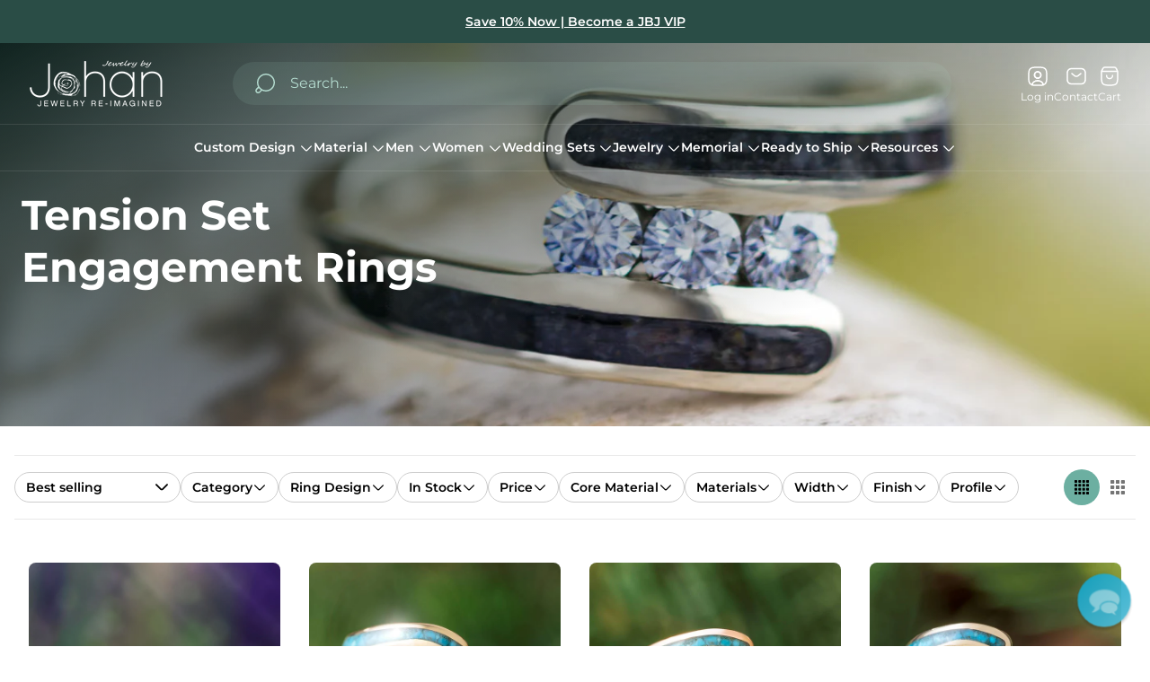

--- FILE ---
content_type: text/html; charset=utf-8
request_url: https://jewelrybyjohan.com/collections/tension-set-engagement-rings/turquoise
body_size: 94229
content:















<!doctype html>
<html class="no-js" lang="en">
	<head><script src="//jewelrybyjohan.com/cdn/shop/files/pandectes-rules.js?v=11814283368855978954" defer async></script><meta charset="utf-8">
		<meta http-equiv="X-UA-Compatible" content="IE=edge">
		<meta name="viewport" content="width=device-width,initial-scale=1">
		<meta name="theme-color" content=""><link rel="preconnect" href="https://cdn.shopify.com" crossorigin><link rel="preconnect" href="https://fonts.shopifycdn.com" crossorigin><link rel="icon" type="image/png" href="//jewelrybyjohan.com/cdn/shop/files/Asset_1_0.14x.png?crop=center&height=32&v=1749216574&width=32"><meta property="theme:layout" content="theme">
<meta property="theme:template" content="collection">
			<link rel="preload" as="font" href="//jewelrybyjohan.com/cdn/fonts/montserrat/montserrat_n4.81949fa0ac9fd2021e16436151e8eaa539321637.woff2" type="font/woff2" crossorigin>
			<link rel="preload" as="font" href="//jewelrybyjohan.com/cdn/fonts/montserrat/montserrat_n6.1326b3e84230700ef15b3a29fb520639977513e0.woff2" type="font/woff2" crossorigin>
		

		
			<link rel="preload" as="font" href="//jewelrybyjohan.com/cdn/fonts/montserrat/montserrat_n7.3c434e22befd5c18a6b4afadb1e3d77c128c7939.woff2" type="font/woff2" crossorigin>
		<style>
	shopify-accelerated-checkout {
		--shopify-accelerated-checkout-button-block-size: 48px;
		--shopify-accelerated-checkout-button-border-radius: 32px;
		--shopify-accelerated-checkout-button-box-shadow: none;
		--shopify-accelerated-checkout-skeleton-background-color: #dedede;
		--shopify-accelerated-checkout-skeleton-animation-opacity-start: 1;
		--shopify-accelerated-checkout-skeleton-animation-opacity-end: 0.5;
		--shopify-accelerated-checkout-skeleton-animation-duration: 4s;
		--shopify-accelerated-checkout-skeleton-animation-timing-function: ease;
	}
	shopify-accelerated-checkout-cart {
		--shopify-accelerated-checkout-button-block-size: 56px;
		--shopify-accelerated-checkout-button-inline-size: 56px;
		--shopify-accelerated-checkout-button-border-radius: 32px;
		--shopify-accelerated-checkout-button-box-shadow: none;
		--shopify-accelerated-checkout-inline-alignment: flex-start;
		--shopify-accelerated-checkout-row-gap: 16px;
		--shopify-accelerated-checkout-skeleton-background-color: #dedede;
		--shopify-accelerated-checkout-skeleton-animation-opacity-start: 1;
		--shopify-accelerated-checkout-skeleton-animation-opacity-end: 0.5;
		--shopify-accelerated-checkout-skeleton-animation-duration: 4s;
		--shopify-accelerated-checkout-skeleton-animation-timing-function: ease;
	}

	:root {
		
		--global-container-width: 100%;
		--global-border-radius: 8px;
		--global-gap: 16px;
		--global-gap-small: 8px;
		

		--loading-image: url(//jewelrybyjohan.com/cdn/shop/t/241/assets/loading.svg?v=147892893236669144681765395372);

		
		--color-black: #000;
		--color-black-light: rgba(0, 0, 0, 0.7);
		--color-white: #fff;
		--color-gray: #757575;
		--color-light-gray: #E9E9E9;
		--color-dark-gray: #999999;
		--color-valencia: #D33636;
		--color-silver: #C4C4C4;
		--color-snow: #F8F8F8;
		--color-whisper: #E6E6E6;
		--color-chelsea-cucumber: #81B154;
		--color-fire-bush: #E49D49;
		--color-green-success: #198754;
		--color-red-error: #B00020;
		--color-ghost-white: #F9F9F9;


	--color-slider-arrow-background:#ffffff;
	--color-slider-arrow-icon:#000000;
	--color-slider-arrow-border:#000000;


	--color-slider-arrow-background-hover:#000000;
	--color-slider-arrow-icon-hover:#ffffff;
	--color-slider-arrow-border-hover:#000;

	--color-cart-notification-background:#fff;
	--color-cart-notification-heading:#000000;
	--color-cart-notification-text:#535353;
	--color-cart-notification-cross:#000000;


	--color-overlay:#000000;


	--color-background:#fff;
	--color-background-darken: #f8f8f8;
	--color-background-secondary: #F1F1F3;
	--color-img-placeholder-bg: #ededed;
	--color-background-popup-drawer: #fff;

		
		--color-text-primary:#000000;
		--color-text-secondary:#424242;
		--color-text-thirdly:#757575;
		--color-heading:#000000;
		--link-color:#2a4d46;
		--color-accent:#2a4d46;
		--color-accent-lighten:#6cafa1;
		--color-text-attention: #C42026;
		--color-text-success: #22A200;
		--color-sale-label: #FFFFFF;
		--color-label-base:#000000;
		--color-label-primary:#FFFFFF;
		--color-label-secondary:#FFFFFF;
		--color-label-sold-out:#000000;

		
		--color-border-primary:#000000;
		--color-border-secondary:#e9e9e9;
		--color-border-thirdly:#cdcdcd;

		

		
			--button-text-color-primary:#ffffff;
			--button-background-color-primary:#2a4d46;

			--button-text-color-primary-hover:#fff;
			--button-background-color-primary-hover:#757575;

		
			--button-text-color-secondary:#fff;
			--button-background-color-secondary:#2a4d46;

			--button-text-color-secondary-hover:#2a4d46;
			--button-background-color-secondary-hover:#757575;

		
			--button-text-color-primary-with-border:#4c8073;
			--button-background-color-primary-with-border:#ffffff;
			--button-border-color-primary-with-border:#2a4d46;

			--button-text-color-primary-with-border-hover:#ffffff;
			--button-background-color-primary-with-border-hover:#2a4d46;
			--button-border-color-primary-with-border-hover:#2a4d46;

		
			--button-text-color-secondary-with-border:#ffffff;
			--button-background-color-secondary-with-border:#2a4d46;
			--button-border-color-secondary-with-border:#2a4d46;

			--button-text-color-secondary-with-border-hover:#2a4d46;
			--button-background-color-secondary-with-border-hover:#ffffff;
			--button-border-color-secondary-with-border-hover:#2a4d46;

		
			--button-icon-color-play:#000000;
			--button-background-color-play:rgba(255,255,255, 0.3);
			--button-border-color-play:#ffffff;


		
			--button-icon-color-play-hover:#000;
			--button-background-color-play-hover:rgba(255,255,255, 0.5);
			--button-border-color-play-hover:#ffffff;

		
			--button-icon-color-social:#000;

		
			--button-icon-color-social-hover:#2a4d46;

		
			--product-card-button-text-color:#ffffff;
			--product-card-button-background-color:#000000;

		
			--product-card-button-text-color-hover:#000;
			--product-card-button-background-color-hover:#ffffff;

		
			--product-card-button-border-color:#E9E9E9;
			--product-card-button-border-color-hover:#E9E9E9;

		
		--color-preloader-primary:#E6E6E6;
		--color-preloader-secondary:#000000;
		--background-color-preloader:rgba(255, 255, 255, 0.35);

		--color-background-label-base:#ffe81b;
	--color-background-label-primary:#cc0000;
	--color-background-label-secondary:#408400;
		--color-background-label-sale:#cc0000;
	--color-background-label-sold-out:#f2f2f2;

	--color-border-label-base:#E9E9E9;
	--color-border-label-primary:#E9E9E9;
	--color-border-label-secondary:#E9E9E9;
		--color-border-label-sale:#E9E9E9;
	--color-border-label-sold-out:#E9E9E9;

	--color-background-quick-buttons: #fff;
	--color-background-quick-active-buttons: #DBE3FE;
	--color-border-quick-buttons: #E9E9E9;
	--color-border-quick-active-buttons: #DBE3FE;
	--color-text-quick-buttons: #000;
	--color-text-quick-active-buttons: #4d71f9;
	--color-compare-sticky-button-bg: #050D2F;
	--color-compare-sticky-button-color: #fff;
	--color-background-compare-icon-available:rgba(42, 134, 27, 0.2);
	--color-background-compare-icon-out-of-stock:rgba(157, 157, 157, 0.2);
	--color-compare-icon-available:#2A861B;
	--color-compare-icon-out-of-stock:#9D9D9D;
	--color-pdp-compare-button-bg: #fff;
	--color-pdp-compare-button-active-bg: #DBE3FE;
	--color-pdp-compare-button-color: #000;
	--color-pdp-compare-button-active-color: #4d71f9;
	--color-pdp-compare-button-border-color: #E9E9E9;
	--color-pdp-compare-button-active-border-color: #DBE3FE;
}

		
		
		
		
		
		@font-face {
  font-family: Montserrat;
  font-weight: 400;
  font-style: normal;
  font-display: swap;
  src: url("//jewelrybyjohan.com/cdn/fonts/montserrat/montserrat_n4.81949fa0ac9fd2021e16436151e8eaa539321637.woff2") format("woff2"),
       url("//jewelrybyjohan.com/cdn/fonts/montserrat/montserrat_n4.a6c632ca7b62da89c3594789ba828388aac693fe.woff") format("woff");
}
@font-face {
  font-family: Montserrat;
  font-weight: 700;
  font-style: normal;
  font-display: swap;
  src: url("//jewelrybyjohan.com/cdn/fonts/montserrat/montserrat_n7.3c434e22befd5c18a6b4afadb1e3d77c128c7939.woff2") format("woff2"),
       url("//jewelrybyjohan.com/cdn/fonts/montserrat/montserrat_n7.5d9fa6e2cae713c8fb539a9876489d86207fe957.woff") format("woff");
}
@font-face {
  font-family: Montserrat;
  font-weight: 400;
  font-style: normal;
  font-display: swap;
  src: url("//jewelrybyjohan.com/cdn/fonts/montserrat/montserrat_n4.81949fa0ac9fd2021e16436151e8eaa539321637.woff2") format("woff2"),
       url("//jewelrybyjohan.com/cdn/fonts/montserrat/montserrat_n4.a6c632ca7b62da89c3594789ba828388aac693fe.woff") format("woff");
}

		@font-face {
  font-family: Montserrat;
  font-weight: 600;
  font-style: normal;
  font-display: swap;
  src: url("//jewelrybyjohan.com/cdn/fonts/montserrat/montserrat_n6.1326b3e84230700ef15b3a29fb520639977513e0.woff2") format("woff2"),
       url("//jewelrybyjohan.com/cdn/fonts/montserrat/montserrat_n6.652f051080eb14192330daceed8cd53dfdc5ead9.woff") format("woff");
}

		@font-face {
  font-family: Montserrat;
  font-weight: 700;
  font-style: normal;
  font-display: swap;
  src: url("//jewelrybyjohan.com/cdn/fonts/montserrat/montserrat_n7.3c434e22befd5c18a6b4afadb1e3d77c128c7939.woff2") format("woff2"),
       url("//jewelrybyjohan.com/cdn/fonts/montserrat/montserrat_n7.5d9fa6e2cae713c8fb539a9876489d86207fe957.woff") format("woff");
}

		@font-face {
  font-family: Montserrat;
  font-weight: 400;
  font-style: italic;
  font-display: swap;
  src: url("//jewelrybyjohan.com/cdn/fonts/montserrat/montserrat_i4.5a4ea298b4789e064f62a29aafc18d41f09ae59b.woff2") format("woff2"),
       url("//jewelrybyjohan.com/cdn/fonts/montserrat/montserrat_i4.072b5869c5e0ed5b9d2021e4c2af132e16681ad2.woff") format("woff");
}

		@font-face {
  font-family: Montserrat;
  font-weight: 700;
  font-style: italic;
  font-display: swap;
  src: url("//jewelrybyjohan.com/cdn/fonts/montserrat/montserrat_i7.a0d4a463df4f146567d871890ffb3c80408e7732.woff2") format("woff2"),
       url("//jewelrybyjohan.com/cdn/fonts/montserrat/montserrat_i7.f6ec9f2a0681acc6f8152c40921d2a4d2e1a2c78.woff") format("woff");
}


		:root {
			--body-font-size:16px;
			--body-font-size-without-unit:16;
			--heading-font-size:16px;
			--base-font-family: Montserrat, sans-serif;
			--heading-font-family: Montserrat, sans-serif;
			--heading-font-weight:700;
		}

		

			:root {
				--product-card-object-fit:cover;
			}

		

			:root {
				--sticky-sidebar-offset-top: 40px;
			}@media (-moz-touch-enabled: 0), (hover: hover) {
			body * {
				scrollbar-color:rgba(0, 0, 0, 0.2) rgba(0, 0, 0, 0.0);
			}

			body *::-webkit-scrollbar-track {
				background-color:rgba(0, 0, 0, 0.0);
			}

			body *::-webkit-scrollbar-thumb {
				background-color:rgba(0, 0, 0, 0.2);
			}
		}
</style><link rel="preload" as="style" href="//jewelrybyjohan.com/cdn/shop/t/241/assets/main.build.css?v=67734827491861592691765395375">

		



  <link href="//jewelrybyjohan.com/cdn/shop/t/241/assets/main.build.css?v=67734827491861592691765395375" rel="stylesheet" type="text/css" media="all" />
<script>
			window.themeCore = window.themeCore || {};
			window.themeCore.productPlaceholderImage ="https:\/\/jewelrybyjohan.com\/cdn\/shopifycloud\/storefront\/assets\/no-image-2048-a2addb12.gif";
			window.themeCore.productPlaceholderImageFocal = null;
		</script><script>
	function themeCoreUnescape(value) {
		const doc = new DOMParser().parseFromString(value, "text/html");

		return doc.body.innerHTML;
	}

	window.themeCore = window.themeCore || {};
	window.themeCore.translations = window.themeCore.translations || {};
	window.themeCore.translations = {
		...window.themeCore.translations,
		get(name, params = {}) {
			try {
				const translation = name.split(".").reduce((translations, key) => {
					if (translations.hasOwnProperty(key)) {
						return translations[key];
					}

					throw new Error("Translation missed");
				}, this.translations);

				return Object.keys(params).reduce((result = "", key) => {
					let regex = new RegExp(`{{(\\s+)?(${key})(\\s+)?}}`, "gm");

					return result.replace(regex, params[key]);
				}, themeCoreUnescape(translation));
			} catch (e) {}

			return `"${name}" translation missed`;
		},
		all() {
			return this.translations;
		}
	}
	</script><script>
window.themeCore = window.themeCore || {};
window.themeCore.translations = window.themeCore.translations  || {}
window.themeCore.translations.translations = {
  "general": {
    "accessibility": {
      "error":"Error",
      "form_error_title":"Please adjust the following:",
      "skip_to_content":"Skip to content",
      "close_modal":"Close (esc)",
      "close_announcement_bar":"Close announcement bar",
      "video_play":"Play video",
      "video_pause":"Pause video",
      "unit_price_separator":"per",
      "link_messages": {
        "new_window":"opens a new window",
        "link_to_home_page":"Link to home page"},
      "slider": {
        "prev_slide_message":"Previous slide",
        "next_slide_message":"Next slide",
        "first_slide_message":"This is the first slide",
        "last_slide_message":"This is the last slide",
        "slide_label_message":"{{index}} \/ {{slidesLength}}",
        "pagination_bullet_message":"Go to slide {{index}}"},
      "total_reviews":"total reviews",
      "star_reviews_info":"Product reviews: {{ rating_value }} out of {{ rating_max }} stars",
      "close":"Close",
      "full_width":"Full width",
      "zoom_button":"Zoom",
      "scroll_to_top":"Scroll to top"},
    "meta": {
      "tags":"Tagged \u0026quot;{{ tags }}\u0026quot;",
      "page":"Page {{ page }}"},
    "pagination": {
      "label":"Pagination",
      "page":"Page {{ number }}",
      "last_page":"Last page, page {{ number }}",
      "next":"Next page",
      "previous":"Previous page",
      "lazy_load":"Show More",
      "lazy_load_aria":"Load more {{ items }}"},
    "faq_page": {
      "banner_link_aria":"Go to page {{ title }}"},
    "password_page": {
      "opening_soon":"Opening soon",
      "error_heading":"Wrong password",
      "close_popup":"Close popup",
      "footer_text":"\u0026lt;p\u0026gt;Are you the store owner? \u0026lt;a href=\u0026quot;\/admin\u0026quot;\u0026gt;Log in here\u0026lt;\/a\u0026gt;\u0026lt;\/p\u0026gt;",
      "login_form_submit":"Enter",
      "header_open_popup_button":"Enter using password",
      "form_label":"Your password",
      "form_placeholder":"Enter your password",
      "content_label":"Enter email address...",
      "content_success":"Thanks for subscribing",
      "content_button_label":"Subscribe"},
    "social": {
      "alt_text": {
        "share_on_facebook":"Share on Facebook",
        "share_on_twitter":"Share on X (Twitter)",
        "share_on_pinterest":"Share on Pinterest"},
      "social_link_aria_label":"Go to our {{ social }} page. Open in a new window",
      "share_button":"Share",
      "share_success":"Link copied!"},
    "search": {
      "no_results":"No results found for “{{ query }}”. Check the spelling or rephrase your query.",
      "results_with_count": {
        "one":"{{ count }} result for \u0026quot;{{ terms }}\u0026quot;",
        "other":"{{ count }} results for \u0026quot;{{ terms }}\u0026quot;"},
      "heading": {
        "one":"Search result",
        "other":"Search results"},
      "breadcrumbs_name":"Search",
      "search_submit_button":"Search",
      "search_input_placeholder":"Search",
      "grid_view_1":"Change grid view to 1 product per row",
      "grid_view_2":"Change grid view to 2 products per row",
      "grid_view_3":"Change grid view to 3 products per row",
      "grid_view_4":"Change grid view to 4 products per row"},
    "predictive_search": {
      "title":"Search",
      "placeholder":"Search",
      "products":"Products",
      "articles":"Articles",
      "pages":"Pages",
      "no_results":"No results found",
      "submit":"See all results",
      "products_aria_label":"Products",
      "articles_aria_label":"Articles",
      "pages_aria_label":"Pages",
      "placeholder_aria_label":"Search",
      "close_aria_label":"Close search",
      "submit_query_aria_label":"Submit search query",
      "reset_aria_label":"Reset search",
      "comments": {
        "one":"{{ count }} comment",
        "other":"{{ count }} comments"},
      "comments_single":"{{ count }} comment",
      "most_searched":"Most searched",
      "clear_query":"Clear"},
    "filters": {
      "title":"Filters",
      "active_title":"Active filters",
      "number_of_products_found":"found {{ number }} products",
      "number_of_product_found":"found {{ number }} product",
      "applied_filters":"Applied filters",
      "open_filter_menu_aria":"Open filter menu",
      "close_filter_menu_aria":"Close filter menu",
      "price_range_placeholder":"Can\u0026#39;t be blank!",
      "remove_filter_button_aria":"Remove filter by {{ type }}: {{ value }}",
      "clear_all":"Clear All",
      "filter_price_from":"Price from...",
      "filter_price_to":"Price to...",
      "filter_and_operator_subtitle":"Match all"},
    "payment": {
      "method":"Payment methods"},
    "breadcrumbs": {
      "title":"Breadcrumbs",
      "home":"Home"},
    "localization": {
      "update_language":"Update language",
      "update_country":"Update country\/region"}
  },
  "sections": {
    "grid_images": {
      "label_placeholder":"Label",
      "heading_placeholder":"Heading"},
    "banner": {
      "timer_days_label":"Days",
      "timer_hours_label":"Hours",
      "timer_minutes_label":"Minutes",
      "timer_seconds_label":"Seconds"},
    "shop_the_look": {
      "point_button":"Point: {{ title }}",
      "add_to_cart_disabled":"Choose products",
      "add_to_cart":"Add to cart",
      "add_to_cart_sold_out":"Sold out",
      "subtotal":"Subtotal: ",
      "open_modal_aria_label":"Open look modal: {{ name }}",
      "open_modal_label":"Buy the Look",
      "products_set_heading":"Selected look"},
    "collection_list": {
      "card_title":"Collection title",
      "one_product":"product",
      "many_products":"products"},
    "product_tabs": {
      "button_aria":"Open {{ number }} tab"},
    "trend_products": {
      "open_popup":"Product details: {{ title }}"},
    "bundle": {
      "total":"Total: "},
    "search_template": {
      "products":"Products ({{ count }})",
      "articles":"Articles ({{ count }})",
      "pages":"Pages ({{ count }})",
      "submit_query_aria_label":"Submit search query",
      "reset_aria_label":"Reset search"}
  },
  "blogs": {
    "general": {
      "empty_blog":"No articles found",
      "lazy_load_button":"Load more"},
    "article": {
      "view_all":"All articles",
      "learn_more":"Learn More",
      "published_at":"Article published at: ",
      "author":"By {{ article_author }}",
      "author_prefix":"Article author: ",
      "tag":"Article tag: ",
      "learn_more_link_aria":"Learn more about {{ title }}",
      "banner_link_aria":"Go to page {{ title }}",
      "share":"Share",
      "comments":"Customer reviews",
      "comments_count":"Article comments count: ",
      "one_comment":"comment",
      "many_comments":"comments"},
    "comments": {
      "title":"Leave a comment",
      "name":"Name",
      "name_placeholder":"Enter your name",
      "email":"Email",
      "email_placeholder":"john.smith@example.com",
      "message":"Message",
      "message_placeholder":"Enter your message",
      "post":"Write a comment",
      "moderated":"Please note, comments must be approved before they are published",
      "success_moderated":"Your comment was posted successfully. We will publish it in a little while, as our blog is moderated.",
      "success":"Your comment was posted successfully! Thank you!"}
  },
  "cart": {
    "general": {
      "title":"Shopping cart",
      "note":"Add a note to your order",
      "edit_note":"Edit a note to your order",
      "discount":"Apply a discount code",
      "discount_accordion_button":"Discount",
      "discount_placeholder":"Discount code",
      "remove_discount":"Remove discount {{ code }}",
      "apply_discount":"Apply",
      "shipping_discount_error":"Shipping discounts are shown at checkout after adding an address",
      "discount_code_error":"Discount code cannot be applied to your cart",
      "discount_applied":"Applied discount code: {{ code }}",
      "note_placeholder":"Leave a note for seller",
      "remove":"Remove",
      "subtotal":"Subtotal",
      "savings":"You\u0026#39;re saving",
      "taxes_and_shipping_at_checkout":"Taxes and shipping calculated at checkout",
      "taxes_and_shipping_policy_at_checkout_html":"Taxes and \u003ca href=\"{{ link }}\"\u003eshipping\u003c\/a\u003e calculated at checkout",
      "taxes_included_but_shipping_at_checkout":"Tax included and shipping calculated at checkout",
      "taxes_included_and_shipping_policy_html":"Tax included. \u003ca href=\"{{ link }}\"\u003eShipping\u003c\/a\u003e calculated at checkout.",
      "checkout":"Checkout",
      "empty":"Your cart is currently empty.",
      "edit":"Edit",
      "continue_shopping":"Continue shopping",
      "view_quantity_rules":"View quantity rules",
      "volume_pricing_available":"Volume pricing available",
      "order_summary_heading":"Order Summary"},
    "label": {
      "product":"Product",
      "price":"Price",
      "quantity":"Quantity",
      "total":"Total"},
    "shipping_bar": {
      "progress":"Free shipping progress {{ value }}%"},
    "errors": {
      "quantity":"You can only add {{ count }} of {{ title }} to your cart."},
    "notifications": {
      "view_cart":"View cart",
      "added_heading":"Added",
      "error":"Cart Error"},
    "reminder": {
      "accessibility": {
        "cart":"Cart",
        "cart_drawer":"Cart drawer",
        "close_button":"Close notification"}
    },
    "shipping_rates": {
      "accordion_title":"Calculate shipping rates",
      "country_label":"Country",
      "province_label":"Province",
      "zip_label":"Postal\/Zip Code",
      "calculate_button":"Calculate",
      "price_free":"FREE",
      "no_shipping":"Sorry! We don’t ship here."}
  },
  "collections": {
    "general": {
      "empty_collection":"No products found",
      "items_with_count": {
        "one":"{{ count }} product",
        "other":"{{ count }} products"},
      "filter_and_sort":"Filters and sort",
      "collection_card_link_aria_label":"Go to collection \u0026#39;{{ title }}\u0026#39; page",
      "grid_view_1":"Change grid view to 1 product per row",
      "grid_view_2":"Change grid view to 2 products per row",
      "grid_view_3":"Change grid view to 3 products per row",
      "grid_view_4":"Change grid view to 4 products per row"},
    "sorting": {
      "title":"Sort by"}
  },
  "contact": {
    "form": {
      "error":"Error:",
      "success_heading":"Thanks for contacting us. We\u0026#39;ll get back to you as soon as possible!",
      "error_heading":"The contact form was not submitted due to an error.",
      "map_link_aria_label":"Open map with location in new window"}
  },
  "customer": {
    "account": {
      "title":"Account",
      "order_details":"Order details",
      "details":"Account details",
      "view_addresses":"View addresses",
      "return":"Return to account details",
      "show_password":"Show password",
      "shipping_address":"Shipping address:",
      "subtotal":"Subtotal:"},
    "activate_account": {
      "title":"Activate account",
      "subtext":"Create your password to activate your account.",
      "password":"Password",
      "password_aria_label":"Password",
      "password_confirm":"Confirm password",
      "password_confirm_aria_label":"Confirm password",
      "submit":"Activate account",
      "submit_aria_label":"Activate account",
      "cancel":"Decline invitation",
      "cancel_aria_label":"Decline invitation"},
    "addresses": {
      "title":"Your addresses",
      "default":"Default",
      "add_new":"Add a new Address",
      "edit_address":"Edit Address",
      "first_name":"First name",
      "enter_first_name":"Enter your first name",
      "last_name":"Last name",
      "enter_last_name":"Enter your last name",
      "company":"Company",
      "enter_company":"Enter your company",
      "address1":"Address 1",
      "enter_address_1":"Enter your address 1",
      "address2":"Address 2",
      "enter_address_2":"Enter your address 2",
      "city":"City",
      "enter_city":"Enter your city",
      "country":"Country",
      "select_country":"Select country",
      "province":"Province",
      "select_province":"Select province",
      "zip":"Postal\/Zip Code",
      "enter_zip":"Enter your postal\/zip code",
      "phone":"Phone",
      "enter_phone":"Enter your phone",
      "set_default":"Set as default address",
      "add":"Add address",
      "add_address":"Add address",
      "update":"Update address",
      "update_address":"Update address",
      "cancel":"Cancel",
      "cancel_addresses":"Cancel",
      "edit":"Edit",
      "delete":"Delete",
      "delete_confirm":"Are you sure you wish to delete this address?"},
    "login": {
      "title":"Login",
      "email":"Email",
      "email_placeholder":"john.smith@example.com",
      "email_aria_label":"Enter email",
      "password":"Password",
      "password_placeholder":"Enter your password",
      "recover_password":"Forgot your password?",
      "sign_in":"Sign in",
      "signup":"Create an account",
      "password_aria_label":"Enter password",
      "recover_aria_label":"Recover password",
      "new_customer":"New customer?",
      "sign_in_aria_label":"Sign in",
      "sign_up_aria_label":"Signup"},
    "orders": {
      "title":"Order history",
      "order_number":"Order",
      "date":"Order date",
      "payment_status":"Status",
      "total":"Total",
      "none":"You haven\u0026#39;t placed any orders yet.",
      "quantity":"Quantity",
      "show_order":"Show order"},
    "order": {
      "title":"Order {{ name }}",
      "date":"Placed on {{ date }}",
      "cancelled":"Order cancelled on {{ date }}",
      "cancelled_reason":"Reason: {{ reason }}",
      "billing_address":"Billing address",
      "payment_status":"Payment status",
      "shipping_address":"Shipping address",
      "fulfillment_status":"Fulfillment status",
      "discount":"Discount:",
      "shipping":"Shipping",
      "tax":"Tax",
      "product":"Product",
      "sku":"SKU",
      "price":"Price per unit",
      "quantity":"Quantity",
      "total":"Total",
      "fulfilled_at":"Fulfilled",
      "subtotal":"Subtotal:",
      "track_shipment":"Track shipment",
      "view_order":"View order"},
    "recover_password": {
      "title":"Reset your password",
      "submit":"Submit",
      "button_aria_label":"Submit",
      "cancel":"Back to login",
      "cancel_aria_label":"Cancel",
      "subtext":"We will send you an email to reset your password.",
      "success":"We\u0026#39;ve sent you an email with a link to update your password."},
    "reset_password": {
      "title":"Reset account",
      "subtext":"Enter a new password for account.",
      "password":"Password",
      "reset_password_aria_label":"Password",
      "password_confirm":"Confirm password",
      "password_confirm_aria_label":"Confirm password",
      "submit":"Reset password",
      "submit_aria_label":"Reset password"},
    "register": {
      "title":"Create account",
      "first_name":"First name",
      "last_name":"Last name",
      "email":"Email",
      "password":"Password",
      "first_name_placeholder":"Enter your first name",
      "last_name_placeholder":"Enter your last name",
      "email_placeholder":"john.smith@example.com",
      "password_placeholder":"Enter your password",
      "submit":"Create account",
      "sign_in":"Login",
      "have_account":"I have an account",
      "password_not_match":"Confirmation password does not match your password",
      "first_name_aria_label":"Enter first name",
      "last_name_aria_label":"Enter last name",
      "email_aria_label":"Enter email",
      "password_aria_label":"Enter password",
      "submit_aria_label":"Signup",
      "sign_in_aria_label":"Sign in"}
  },
  "layout": {
    "navigation": {
      "search":"Search",
      "search_input":"Search...",
      "main_menu":"Main navigation",
      "main_drawer_menu_button_label":"Menu",
      "open_drawer_menu":"Open drawer menu",
      "close_drawer_menu":"Close drawer menu",
      "drawer_menu":"Drawer menu",
      "mega_menu":"Mega menu",
      "brands": {
        "filter_button_aria_label":"Go to elements from category {{ symbol }}",
        "category_label":"Category"}
    },
    "cart": {
      "items_count": {
        "one":"Item",
        "other":"Items"}
    },
    "customer": {
      "account":"Account",
      "log_out":"Log out",
      "log_in":"Log in"},
    "header": {
      "labels": {
        "store_logo":"Store logo",
        "home_page_link":"Go to home page",
        "cart":"Cart",
        "cart_drawer":"Cart drawer",
        "cart_item_count":"Cart item count"}
    }
  },
  "products": {
    "product": {
      "regular_price":"Regular price",
      "sold_out":"Sold out",
      "sale":"Sale",
      "unavailable":"Unavailable",
      "sale_price":"Sale price",
      "quantity":"Quantity",
      "quantity_in_cart":"(In cart: {{quantity}})",
      "increments_of":"Increments of {{number}}",
      "minimum_of":"Minimum of {{number}}",
      "maximum_of":"Maximum of {{number}}",
      "add_to_cart":"Add to cart",
      "pre_order":"Pre-order",
      "choose_an_option":"Choose an option",
      "pickup_availability": {
        "view_store_info":"View store information",
        "check_other_stores":"Check availability at other stores",
        "pick_up_available":"Pickup available",
        "pick_up_unavailable":"Pickup currently unavailable",
        "pick_up_available_at_html":"Pickup available at \u003cspan class=\"color-foreground\"\u003e{{ location_name }}\u003c\/span\u003e",
        "pick_up_unavailable_at_html":"Pickup currently unavailable at \u003cspan class=\"color-foreground\"\u003e{{ location_name }}\u003c\/span\u003e",
        "unavailable":"Couldn\u0026#39;t load pickup availability",
        "refresh":"Refresh"},
      "volume_pricing": {
        "title":"Volume Pricing",
        "note":"Volume pricing available",
        "price_range":"{{ minimum }} - {{ maximum }}",
        "price_at_each":"at {{ price }}\/ea",
        "each":"{{ price }}\/ea",
        "show_more":"Show more"},
      "custom_fields_errors": {
        "input_error":"The field must not be blank",
        "checkbox_error":"Checkbox must be checked"},
      "price": {
        "from_price_html":"From {{ price }}",
        "regular_price":"Regular price",
        "sale_price":"Sale price",
        "unit_price":"Unit price",
        "taxes_included":"Tax included.",
        "shipping_policy_html":"\u003ca href=\"{{ link }}\"\u003eShipping\u003c\/a\u003e calculated at checkout."},
      "product_labels":"Product labels",
      "product_label":"Product label",
      "share_label":"Share:",
      "product_variants":"Product variants",
      "option_swatch_select":"Choose {{name}}:",
      "option_select":"-- Select {{name}} --",
      "option_select_small":"Select {{name}}",
      "timer": {
        "timer_days_label":"Days",
        "timer_hours_label":"Hours",
        "timer_minutes_label":"Minutes",
        "timer_seconds_label":"Seconds"},
      "ar_button":"View AR model",
      "xr_button":"View in your space",
      "xr_button_label":"View in your space, loads item in augmented reality window",
      "product_notify_me_message":"Please notify me when {{ product_title }} becomes available",
      "recipient": {
        "form": {
          "checkbox":"I want to send this as a gift",
          "email_label":"Recipient email",
          "email_label_optional_for_no_js_behavior":"Recipient email (optional)",
          "email":"Email",
          "name_label":"Recipient name (optional)",
          "name":"Name",
          "message_label":"Message (optional)",
          "message":"Message",
          "max_characters":"{{ max_chars }} characters max",
          "send_on":"YYYY-MM-DD",
          "send_on_label":"Send on (optional)"}
      },
      "ask_question_form": {
        "email":"Email",
        "name":"Name"}
    },
    "product_card": {
      "product_title":"Product title",
      "swatch_color":"Color option: {{ swatch }}",
      "open_quick_view":"Quick view",
      "add_to_cart":"Add to cart",
      "quick_view_no_js":"Visit product",
      "product_labels":"Product labels",
      "product_label":"Product label",
      "product_vendor":"Vendor: ",
      "product_swatches_overlimit_label": {
        "one":"The product has {{ count }} additional color",
        "other":"The product has {{ count }} additional colors"},
      "product_swatches_overlimit":"+{{ count }}"},
    "product_card_with_form": {
      "unselected_variant_button":"Choose options first"},
    "quantity": {
      "label":"Quantity",
      "input_label":"Quantity for {{ product }}",
      "increase":"Increase quantity for {{ product }}",
      "decrease":"Decrease quantity for {{ product }}"},
    "quick_view": {
      "visit_product_page":"Visit product page",
      "close_popup":"Close popup"},
    "compare_products": {
      "popup_button":"Open compare products popup",
      "product_button_add":"Add \u0026#39;{{ product }}\u0026#39; to compare list",
      "product_button_remove":"Remove \u0026#39;{{ product }}\u0026#39; from compare list",
      "quantity_error_heading":"Compare list error: ",
      "quantity_error":"You can\u0026#39;t add more than 6 product to compare list",
      "clear_all":"Clear all",
      "available":"Available",
      "in_stock":"Available",
      "out_of_stock":"Out of stock",
      "vendor":"Vendor",
      "type":"Type",
      "option":"Option {{ number }}",
      "empty_value":"-",
      "link":"More Details"},
    "compare_slider": {
      "product_title":"Product title:",
      "property_label":"Property label:",
      "property_value":"Property value:"},
    "best_sellers": {
      "section_label":"SECTION LABEL",
      "collection_title":"Collection title",
      "product_title":"Product title",
      "open_quick_view":"Quick view",
      "add_to_cart":"Add to cart",
      "quick_view_no_js":"Visit product",
      "product_labels":"Product labels",
      "product_label":"Product label",
      "product_type":"Product type"},
    "featured_products_tabs": {
      "product_title":"Product title"}
  },
  "gift_cards": {
    "issued": {
      "title":"Here\u0026#39;s your {{ value }} gift card for {{ shop }}!",
      "title_html":"Here's your {{ value }} gift card for {{ shop }}!",
      "subtext":"Your gift card",
      "gift_card_code":"Gift card code",
      "disabled":"Disabled",
      "expired":"Expired on {{ expiry }}",
      "active":"Expires on {{ expiry }}",
      "redeem_html":"Use this code at checkout to redeem your {{ value }} gift card",
      "shop_link":"Start shopping",
      "print":"Print this gift card",
      "remaining_html":"{{ balance }} left",
      "add_to_apple_wallet":"Add to Apple Wallet",
      "qr_image_alt":"QR code — scan to redeem gift card",
      "copy_code":"Copy code",
      "copy_code_success":"Code copied successfully"}
  },
  "newsletter": {
    "label":"Enter email address...",
    "success":"Thanks for subscribing",
    "button_label":"Subscribe"},
  "newsletter_popup": {
    "label":"Enter email address...",
    "success":"Thanks for subscribing",
    "button_label":"Subscribe"},
  "product_promo": {
    "button_aria":"Quick view for {{ product_title }}",
    "add_to_cart":"Add to cart",
    "sold_out":"Sold out"},
  "promo_banner": {
    "open_link":"Open link",
    "open_popup":"Open a promotion products popup"}
};
</script>
  <script>window.performance && window.performance.mark && window.performance.mark('shopify.content_for_header.start');</script><meta name="facebook-domain-verification" content="jlamvu09zg4nhwukakvk8hhqwhpbw2">
<meta name="google-site-verification" content="U-bQR1SxLoMQKXbLIzgxBudWP3l6Sk0l3Gprg8GdfKA">
<meta id="shopify-digital-wallet" name="shopify-digital-wallet" content="/23761461/digital_wallets/dialog">
<meta name="shopify-checkout-api-token" content="b7b9ac42d3726d00836e43e43f9f6da8">
<meta id="in-context-paypal-metadata" data-shop-id="23761461" data-venmo-supported="false" data-environment="production" data-locale="en_US" data-paypal-v4="true" data-currency="USD">
<link rel="alternate" type="application/atom+xml" title="Feed" href="/collections/tension-set-engagement-rings/turquoise.atom" />
<link rel="alternate" hreflang="x-default" href="https://jewelrybyjohan.com/collections/tension-set-engagement-rings/turquoise">
<link rel="alternate" hreflang="en-CA" href="https://jewelrybyjohan.com/en-ca/collections/tension-set-engagement-rings/turquoise">
<link rel="alternate" hreflang="en-GB" href="https://jewelrybyjohan.com/en-gb/collections/tension-set-engagement-rings/turquoise">
<link rel="alternate" hreflang="en-AU" href="https://jewelrybyjohan.com/en-au/collections/tension-set-engagement-rings/turquoise">
<link rel="alternate" hreflang="en-DE" href="https://jewelrybyjohan.com/en-de/collections/tension-set-engagement-rings/turquoise">
<link rel="alternate" hreflang="en-US" href="https://jewelrybyjohan.com/collections/tension-set-engagement-rings/turquoise">
<link rel="alternate" type="application/json+oembed" href="https://jewelrybyjohan.com/collections/tension-set-engagement-rings/turquoise.oembed">
<script async="async" src="/checkouts/internal/preloads.js?locale=en-US"></script>
<link rel="preconnect" href="https://shop.app" crossorigin="anonymous">
<script async="async" src="https://shop.app/checkouts/internal/preloads.js?locale=en-US&shop_id=23761461" crossorigin="anonymous"></script>
<script id="apple-pay-shop-capabilities" type="application/json">{"shopId":23761461,"countryCode":"US","currencyCode":"USD","merchantCapabilities":["supports3DS"],"merchantId":"gid:\/\/shopify\/Shop\/23761461","merchantName":"Jewelry By Johan","requiredBillingContactFields":["postalAddress","email","phone"],"requiredShippingContactFields":["postalAddress","email","phone"],"shippingType":"shipping","supportedNetworks":["visa","masterCard","amex","discover","elo","jcb"],"total":{"type":"pending","label":"Jewelry By Johan","amount":"1.00"},"shopifyPaymentsEnabled":true,"supportsSubscriptions":true}</script>
<script id="shopify-features" type="application/json">{"accessToken":"b7b9ac42d3726d00836e43e43f9f6da8","betas":["rich-media-storefront-analytics"],"domain":"jewelrybyjohan.com","predictiveSearch":true,"shopId":23761461,"locale":"en"}</script>
<script>var Shopify = Shopify || {};
Shopify.shop = "jewelry-by-johan.myshopify.com";
Shopify.locale = "en";
Shopify.currency = {"active":"USD","rate":"1.0"};
Shopify.country = "US";
Shopify.theme = {"name":"Ultra 2.2.1 - LIVE (SINCE JAN 9, 2026)","id":186125877321,"schema_name":"Ultra","schema_version":"2.2.1","theme_store_id":null,"role":"main"};
Shopify.theme.handle = "null";
Shopify.theme.style = {"id":null,"handle":null};
Shopify.cdnHost = "jewelrybyjohan.com/cdn";
Shopify.routes = Shopify.routes || {};
Shopify.routes.root = "/";</script>
<script type="module">!function(o){(o.Shopify=o.Shopify||{}).modules=!0}(window);</script>
<script>!function(o){function n(){var o=[];function n(){o.push(Array.prototype.slice.apply(arguments))}return n.q=o,n}var t=o.Shopify=o.Shopify||{};t.loadFeatures=n(),t.autoloadFeatures=n()}(window);</script>
<script>
  window.ShopifyPay = window.ShopifyPay || {};
  window.ShopifyPay.apiHost = "shop.app\/pay";
  window.ShopifyPay.redirectState = null;
</script>
<script id="shop-js-analytics" type="application/json">{"pageType":"collection"}</script>
<script defer="defer" async type="module" src="//jewelrybyjohan.com/cdn/shopifycloud/shop-js/modules/v2/client.init-shop-cart-sync_BApSsMSl.en.esm.js"></script>
<script defer="defer" async type="module" src="//jewelrybyjohan.com/cdn/shopifycloud/shop-js/modules/v2/chunk.common_CBoos6YZ.esm.js"></script>
<script type="module">
  await import("//jewelrybyjohan.com/cdn/shopifycloud/shop-js/modules/v2/client.init-shop-cart-sync_BApSsMSl.en.esm.js");
await import("//jewelrybyjohan.com/cdn/shopifycloud/shop-js/modules/v2/chunk.common_CBoos6YZ.esm.js");

  window.Shopify.SignInWithShop?.initShopCartSync?.({"fedCMEnabled":true,"windoidEnabled":true});

</script>
<script>
  window.Shopify = window.Shopify || {};
  if (!window.Shopify.featureAssets) window.Shopify.featureAssets = {};
  window.Shopify.featureAssets['shop-js'] = {"shop-cart-sync":["modules/v2/client.shop-cart-sync_DJczDl9f.en.esm.js","modules/v2/chunk.common_CBoos6YZ.esm.js"],"init-fed-cm":["modules/v2/client.init-fed-cm_BzwGC0Wi.en.esm.js","modules/v2/chunk.common_CBoos6YZ.esm.js"],"init-windoid":["modules/v2/client.init-windoid_BS26ThXS.en.esm.js","modules/v2/chunk.common_CBoos6YZ.esm.js"],"init-shop-email-lookup-coordinator":["modules/v2/client.init-shop-email-lookup-coordinator_DFwWcvrS.en.esm.js","modules/v2/chunk.common_CBoos6YZ.esm.js"],"shop-cash-offers":["modules/v2/client.shop-cash-offers_DthCPNIO.en.esm.js","modules/v2/chunk.common_CBoos6YZ.esm.js","modules/v2/chunk.modal_Bu1hFZFC.esm.js"],"shop-button":["modules/v2/client.shop-button_D_JX508o.en.esm.js","modules/v2/chunk.common_CBoos6YZ.esm.js"],"shop-toast-manager":["modules/v2/client.shop-toast-manager_tEhgP2F9.en.esm.js","modules/v2/chunk.common_CBoos6YZ.esm.js"],"avatar":["modules/v2/client.avatar_BTnouDA3.en.esm.js"],"pay-button":["modules/v2/client.pay-button_BuNmcIr_.en.esm.js","modules/v2/chunk.common_CBoos6YZ.esm.js"],"init-shop-cart-sync":["modules/v2/client.init-shop-cart-sync_BApSsMSl.en.esm.js","modules/v2/chunk.common_CBoos6YZ.esm.js"],"shop-login-button":["modules/v2/client.shop-login-button_DwLgFT0K.en.esm.js","modules/v2/chunk.common_CBoos6YZ.esm.js","modules/v2/chunk.modal_Bu1hFZFC.esm.js"],"init-customer-accounts-sign-up":["modules/v2/client.init-customer-accounts-sign-up_TlVCiykN.en.esm.js","modules/v2/client.shop-login-button_DwLgFT0K.en.esm.js","modules/v2/chunk.common_CBoos6YZ.esm.js","modules/v2/chunk.modal_Bu1hFZFC.esm.js"],"init-shop-for-new-customer-accounts":["modules/v2/client.init-shop-for-new-customer-accounts_DrjXSI53.en.esm.js","modules/v2/client.shop-login-button_DwLgFT0K.en.esm.js","modules/v2/chunk.common_CBoos6YZ.esm.js","modules/v2/chunk.modal_Bu1hFZFC.esm.js"],"init-customer-accounts":["modules/v2/client.init-customer-accounts_C0Oh2ljF.en.esm.js","modules/v2/client.shop-login-button_DwLgFT0K.en.esm.js","modules/v2/chunk.common_CBoos6YZ.esm.js","modules/v2/chunk.modal_Bu1hFZFC.esm.js"],"shop-follow-button":["modules/v2/client.shop-follow-button_C5D3XtBb.en.esm.js","modules/v2/chunk.common_CBoos6YZ.esm.js","modules/v2/chunk.modal_Bu1hFZFC.esm.js"],"checkout-modal":["modules/v2/client.checkout-modal_8TC_1FUY.en.esm.js","modules/v2/chunk.common_CBoos6YZ.esm.js","modules/v2/chunk.modal_Bu1hFZFC.esm.js"],"lead-capture":["modules/v2/client.lead-capture_D-pmUjp9.en.esm.js","modules/v2/chunk.common_CBoos6YZ.esm.js","modules/v2/chunk.modal_Bu1hFZFC.esm.js"],"shop-login":["modules/v2/client.shop-login_BmtnoEUo.en.esm.js","modules/v2/chunk.common_CBoos6YZ.esm.js","modules/v2/chunk.modal_Bu1hFZFC.esm.js"],"payment-terms":["modules/v2/client.payment-terms_BHOWV7U_.en.esm.js","modules/v2/chunk.common_CBoos6YZ.esm.js","modules/v2/chunk.modal_Bu1hFZFC.esm.js"]};
</script>
<script>(function() {
  var isLoaded = false;
  function asyncLoad() {
    if (isLoaded) return;
    isLoaded = true;
    var urls = ["\/\/d1liekpayvooaz.cloudfront.net\/apps\/customizery\/customizery.js?shop=jewelry-by-johan.myshopify.com","https:\/\/na.shgcdn3.com\/collector.js?shop=jewelry-by-johan.myshopify.com","https:\/\/us-library.klarnaservices.com\/merchant.js?uci=c49e5007-13d0-4ab2-afda-df29178e04e8\u0026country=US\u0026shop=jewelry-by-johan.myshopify.com","https:\/\/id-shop.govx.com\/app\/jewelry-by-johan.myshopify.com\/govx.js?shop=jewelry-by-johan.myshopify.com","https:\/\/cdn.shopify.com\/s\/files\/1\/2376\/1461\/t\/241\/assets\/yoast-active-script.js?v=1765395446\u0026shop=jewelry-by-johan.myshopify.com"];
    for (var i = 0; i < urls.length; i++) {
      var s = document.createElement('script');
      s.type = 'text/javascript';
      s.async = true;
      s.src = urls[i];
      var x = document.getElementsByTagName('script')[0];
      x.parentNode.insertBefore(s, x);
    }
  };
  if(window.attachEvent) {
    window.attachEvent('onload', asyncLoad);
  } else {
    window.addEventListener('load', asyncLoad, false);
  }
})();</script>
<script id="__st">var __st={"a":23761461,"offset":-21600,"reqid":"18cc5208-eb0f-4320-a5b2-395331c83da3-1768925820","pageurl":"jewelrybyjohan.com\/collections\/tension-set-engagement-rings\/turquoise","u":"a4bac8799f8b","p":"collection","rtyp":"collection","rid":65765769289};</script>
<script>window.ShopifyPaypalV4VisibilityTracking = true;</script>
<script id="captcha-bootstrap">!function(){'use strict';const t='contact',e='account',n='new_comment',o=[[t,t],['blogs',n],['comments',n],[t,'customer']],c=[[e,'customer_login'],[e,'guest_login'],[e,'recover_customer_password'],[e,'create_customer']],r=t=>t.map((([t,e])=>`form[action*='/${t}']:not([data-nocaptcha='true']) input[name='form_type'][value='${e}']`)).join(','),a=t=>()=>t?[...document.querySelectorAll(t)].map((t=>t.form)):[];function s(){const t=[...o],e=r(t);return a(e)}const i='password',u='form_key',d=['recaptcha-v3-token','g-recaptcha-response','h-captcha-response',i],f=()=>{try{return window.sessionStorage}catch{return}},m='__shopify_v',_=t=>t.elements[u];function p(t,e,n=!1){try{const o=window.sessionStorage,c=JSON.parse(o.getItem(e)),{data:r}=function(t){const{data:e,action:n}=t;return t[m]||n?{data:e,action:n}:{data:t,action:n}}(c);for(const[e,n]of Object.entries(r))t.elements[e]&&(t.elements[e].value=n);n&&o.removeItem(e)}catch(o){console.error('form repopulation failed',{error:o})}}const l='form_type',E='cptcha';function T(t){t.dataset[E]=!0}const w=window,h=w.document,L='Shopify',v='ce_forms',y='captcha';let A=!1;((t,e)=>{const n=(g='f06e6c50-85a8-45c8-87d0-21a2b65856fe',I='https://cdn.shopify.com/shopifycloud/storefront-forms-hcaptcha/ce_storefront_forms_captcha_hcaptcha.v1.5.2.iife.js',D={infoText:'Protected by hCaptcha',privacyText:'Privacy',termsText:'Terms'},(t,e,n)=>{const o=w[L][v],c=o.bindForm;if(c)return c(t,g,e,D).then(n);var r;o.q.push([[t,g,e,D],n]),r=I,A||(h.body.append(Object.assign(h.createElement('script'),{id:'captcha-provider',async:!0,src:r})),A=!0)});var g,I,D;w[L]=w[L]||{},w[L][v]=w[L][v]||{},w[L][v].q=[],w[L][y]=w[L][y]||{},w[L][y].protect=function(t,e){n(t,void 0,e),T(t)},Object.freeze(w[L][y]),function(t,e,n,w,h,L){const[v,y,A,g]=function(t,e,n){const i=e?o:[],u=t?c:[],d=[...i,...u],f=r(d),m=r(i),_=r(d.filter((([t,e])=>n.includes(e))));return[a(f),a(m),a(_),s()]}(w,h,L),I=t=>{const e=t.target;return e instanceof HTMLFormElement?e:e&&e.form},D=t=>v().includes(t);t.addEventListener('submit',(t=>{const e=I(t);if(!e)return;const n=D(e)&&!e.dataset.hcaptchaBound&&!e.dataset.recaptchaBound,o=_(e),c=g().includes(e)&&(!o||!o.value);(n||c)&&t.preventDefault(),c&&!n&&(function(t){try{if(!f())return;!function(t){const e=f();if(!e)return;const n=_(t);if(!n)return;const o=n.value;o&&e.removeItem(o)}(t);const e=Array.from(Array(32),(()=>Math.random().toString(36)[2])).join('');!function(t,e){_(t)||t.append(Object.assign(document.createElement('input'),{type:'hidden',name:u})),t.elements[u].value=e}(t,e),function(t,e){const n=f();if(!n)return;const o=[...t.querySelectorAll(`input[type='${i}']`)].map((({name:t})=>t)),c=[...d,...o],r={};for(const[a,s]of new FormData(t).entries())c.includes(a)||(r[a]=s);n.setItem(e,JSON.stringify({[m]:1,action:t.action,data:r}))}(t,e)}catch(e){console.error('failed to persist form',e)}}(e),e.submit())}));const S=(t,e)=>{t&&!t.dataset[E]&&(n(t,e.some((e=>e===t))),T(t))};for(const o of['focusin','change'])t.addEventListener(o,(t=>{const e=I(t);D(e)&&S(e,y())}));const B=e.get('form_key'),M=e.get(l),P=B&&M;t.addEventListener('DOMContentLoaded',(()=>{const t=y();if(P)for(const e of t)e.elements[l].value===M&&p(e,B);[...new Set([...A(),...v().filter((t=>'true'===t.dataset.shopifyCaptcha))])].forEach((e=>S(e,t)))}))}(h,new URLSearchParams(w.location.search),n,t,e,['guest_login'])})(!0,!1)}();</script>
<script integrity="sha256-4kQ18oKyAcykRKYeNunJcIwy7WH5gtpwJnB7kiuLZ1E=" data-source-attribution="shopify.loadfeatures" defer="defer" src="//jewelrybyjohan.com/cdn/shopifycloud/storefront/assets/storefront/load_feature-a0a9edcb.js" crossorigin="anonymous"></script>
<script crossorigin="anonymous" defer="defer" src="//jewelrybyjohan.com/cdn/shopifycloud/storefront/assets/shopify_pay/storefront-65b4c6d7.js?v=20250812"></script>
<script data-source-attribution="shopify.dynamic_checkout.dynamic.init">var Shopify=Shopify||{};Shopify.PaymentButton=Shopify.PaymentButton||{isStorefrontPortableWallets:!0,init:function(){window.Shopify.PaymentButton.init=function(){};var t=document.createElement("script");t.src="https://jewelrybyjohan.com/cdn/shopifycloud/portable-wallets/latest/portable-wallets.en.js",t.type="module",document.head.appendChild(t)}};
</script>
<script data-source-attribution="shopify.dynamic_checkout.buyer_consent">
  function portableWalletsHideBuyerConsent(e){var t=document.getElementById("shopify-buyer-consent"),n=document.getElementById("shopify-subscription-policy-button");t&&n&&(t.classList.add("hidden"),t.setAttribute("aria-hidden","true"),n.removeEventListener("click",e))}function portableWalletsShowBuyerConsent(e){var t=document.getElementById("shopify-buyer-consent"),n=document.getElementById("shopify-subscription-policy-button");t&&n&&(t.classList.remove("hidden"),t.removeAttribute("aria-hidden"),n.addEventListener("click",e))}window.Shopify?.PaymentButton&&(window.Shopify.PaymentButton.hideBuyerConsent=portableWalletsHideBuyerConsent,window.Shopify.PaymentButton.showBuyerConsent=portableWalletsShowBuyerConsent);
</script>
<script data-source-attribution="shopify.dynamic_checkout.cart.bootstrap">document.addEventListener("DOMContentLoaded",(function(){function t(){return document.querySelector("shopify-accelerated-checkout-cart, shopify-accelerated-checkout")}if(t())Shopify.PaymentButton.init();else{new MutationObserver((function(e,n){t()&&(Shopify.PaymentButton.init(),n.disconnect())})).observe(document.body,{childList:!0,subtree:!0})}}));
</script>
<link id="shopify-accelerated-checkout-styles" rel="stylesheet" media="screen" href="https://jewelrybyjohan.com/cdn/shopifycloud/portable-wallets/latest/accelerated-checkout-backwards-compat.css" crossorigin="anonymous">
<style id="shopify-accelerated-checkout-cart">
        #shopify-buyer-consent {
  margin-top: 1em;
  display: inline-block;
  width: 100%;
}

#shopify-buyer-consent.hidden {
  display: none;
}

#shopify-subscription-policy-button {
  background: none;
  border: none;
  padding: 0;
  text-decoration: underline;
  font-size: inherit;
  cursor: pointer;
}

#shopify-subscription-policy-button::before {
  box-shadow: none;
}

      </style>

<script>window.performance && window.performance.mark && window.performance.mark('shopify.content_for_header.end');</script>
  





  <script type="text/javascript">
    
      window.__shgMoneyFormat = window.__shgMoneyFormat || {"AED":{"currency":"AED","currency_symbol":"د.إ","currency_symbol_location":"left","decimal_places":2,"decimal_separator":".","thousands_separator":","},"AFN":{"currency":"AFN","currency_symbol":"؋","currency_symbol_location":"left","decimal_places":2,"decimal_separator":".","thousands_separator":","},"ALL":{"currency":"ALL","currency_symbol":"L","currency_symbol_location":"left","decimal_places":2,"decimal_separator":".","thousands_separator":","},"AMD":{"currency":"AMD","currency_symbol":"դր.","currency_symbol_location":"left","decimal_places":2,"decimal_separator":".","thousands_separator":","},"ANG":{"currency":"ANG","currency_symbol":"ƒ","currency_symbol_location":"left","decimal_places":2,"decimal_separator":".","thousands_separator":","},"AUD":{"currency":"AUD","currency_symbol":"$","currency_symbol_location":"left","decimal_places":2,"decimal_separator":".","thousands_separator":","},"AWG":{"currency":"AWG","currency_symbol":"ƒ","currency_symbol_location":"left","decimal_places":2,"decimal_separator":".","thousands_separator":","},"AZN":{"currency":"AZN","currency_symbol":"₼","currency_symbol_location":"left","decimal_places":2,"decimal_separator":".","thousands_separator":","},"BAM":{"currency":"BAM","currency_symbol":"КМ","currency_symbol_location":"left","decimal_places":2,"decimal_separator":".","thousands_separator":","},"BBD":{"currency":"BBD","currency_symbol":"$","currency_symbol_location":"left","decimal_places":2,"decimal_separator":".","thousands_separator":","},"BDT":{"currency":"BDT","currency_symbol":"৳","currency_symbol_location":"left","decimal_places":2,"decimal_separator":".","thousands_separator":","},"BIF":{"currency":"BIF","currency_symbol":"Fr","currency_symbol_location":"left","decimal_places":2,"decimal_separator":".","thousands_separator":","},"BND":{"currency":"BND","currency_symbol":"$","currency_symbol_location":"left","decimal_places":2,"decimal_separator":".","thousands_separator":","},"BOB":{"currency":"BOB","currency_symbol":"Bs.","currency_symbol_location":"left","decimal_places":2,"decimal_separator":".","thousands_separator":","},"BSD":{"currency":"BSD","currency_symbol":"$","currency_symbol_location":"left","decimal_places":2,"decimal_separator":".","thousands_separator":","},"BWP":{"currency":"BWP","currency_symbol":"P","currency_symbol_location":"left","decimal_places":2,"decimal_separator":".","thousands_separator":","},"BZD":{"currency":"BZD","currency_symbol":"$","currency_symbol_location":"left","decimal_places":2,"decimal_separator":".","thousands_separator":","},"CAD":{"currency":"CAD","currency_symbol":"$","currency_symbol_location":"left","decimal_places":2,"decimal_separator":".","thousands_separator":","},"CDF":{"currency":"CDF","currency_symbol":"Fr","currency_symbol_location":"left","decimal_places":2,"decimal_separator":".","thousands_separator":","},"CHF":{"currency":"CHF","currency_symbol":"CHF","currency_symbol_location":"left","decimal_places":2,"decimal_separator":".","thousands_separator":","},"CNY":{"currency":"CNY","currency_symbol":"¥","currency_symbol_location":"left","decimal_places":2,"decimal_separator":".","thousands_separator":","},"CRC":{"currency":"CRC","currency_symbol":"₡","currency_symbol_location":"left","decimal_places":2,"decimal_separator":".","thousands_separator":","},"CVE":{"currency":"CVE","currency_symbol":"$","currency_symbol_location":"left","decimal_places":2,"decimal_separator":".","thousands_separator":","},"CZK":{"currency":"CZK","currency_symbol":"Kč","currency_symbol_location":"left","decimal_places":2,"decimal_separator":".","thousands_separator":","},"DJF":{"currency":"DJF","currency_symbol":"Fdj","currency_symbol_location":"left","decimal_places":2,"decimal_separator":".","thousands_separator":","},"DKK":{"currency":"DKK","currency_symbol":"kr.","currency_symbol_location":"left","decimal_places":2,"decimal_separator":".","thousands_separator":","},"DOP":{"currency":"DOP","currency_symbol":"$","currency_symbol_location":"left","decimal_places":2,"decimal_separator":".","thousands_separator":","},"DZD":{"currency":"DZD","currency_symbol":"د.ج","currency_symbol_location":"left","decimal_places":2,"decimal_separator":".","thousands_separator":","},"EGP":{"currency":"EGP","currency_symbol":"ج.م","currency_symbol_location":"left","decimal_places":2,"decimal_separator":".","thousands_separator":","},"ETB":{"currency":"ETB","currency_symbol":"Br","currency_symbol_location":"left","decimal_places":2,"decimal_separator":".","thousands_separator":","},"EUR":{"currency":"EUR","currency_symbol":"€","currency_symbol_location":"left","decimal_places":2,"decimal_separator":".","thousands_separator":","},"FJD":{"currency":"FJD","currency_symbol":"$","currency_symbol_location":"left","decimal_places":2,"decimal_separator":".","thousands_separator":","},"FKP":{"currency":"FKP","currency_symbol":"£","currency_symbol_location":"left","decimal_places":2,"decimal_separator":".","thousands_separator":","},"GBP":{"currency":"GBP","currency_symbol":"£","currency_symbol_location":"left","decimal_places":2,"decimal_separator":".","thousands_separator":","},"GMD":{"currency":"GMD","currency_symbol":"D","currency_symbol_location":"left","decimal_places":2,"decimal_separator":".","thousands_separator":","},"GNF":{"currency":"GNF","currency_symbol":"Fr","currency_symbol_location":"left","decimal_places":2,"decimal_separator":".","thousands_separator":","},"GTQ":{"currency":"GTQ","currency_symbol":"Q","currency_symbol_location":"left","decimal_places":2,"decimal_separator":".","thousands_separator":","},"GYD":{"currency":"GYD","currency_symbol":"$","currency_symbol_location":"left","decimal_places":2,"decimal_separator":".","thousands_separator":","},"HKD":{"currency":"HKD","currency_symbol":"$","currency_symbol_location":"left","decimal_places":2,"decimal_separator":".","thousands_separator":","},"HNL":{"currency":"HNL","currency_symbol":"L","currency_symbol_location":"left","decimal_places":2,"decimal_separator":".","thousands_separator":","},"HUF":{"currency":"HUF","currency_symbol":"Ft","currency_symbol_location":"left","decimal_places":2,"decimal_separator":".","thousands_separator":","},"IDR":{"currency":"IDR","currency_symbol":"Rp","currency_symbol_location":"left","decimal_places":2,"decimal_separator":".","thousands_separator":","},"ILS":{"currency":"ILS","currency_symbol":"₪","currency_symbol_location":"left","decimal_places":2,"decimal_separator":".","thousands_separator":","},"INR":{"currency":"INR","currency_symbol":"₹","currency_symbol_location":"left","decimal_places":2,"decimal_separator":".","thousands_separator":","},"ISK":{"currency":"ISK","currency_symbol":"kr.","currency_symbol_location":"left","decimal_places":2,"decimal_separator":".","thousands_separator":","},"JMD":{"currency":"JMD","currency_symbol":"$","currency_symbol_location":"left","decimal_places":2,"decimal_separator":".","thousands_separator":","},"JPY":{"currency":"JPY","currency_symbol":"¥","currency_symbol_location":"left","decimal_places":2,"decimal_separator":".","thousands_separator":","},"KES":{"currency":"KES","currency_symbol":"KSh","currency_symbol_location":"left","decimal_places":2,"decimal_separator":".","thousands_separator":","},"KGS":{"currency":"KGS","currency_symbol":"som","currency_symbol_location":"left","decimal_places":2,"decimal_separator":".","thousands_separator":","},"KHR":{"currency":"KHR","currency_symbol":"៛","currency_symbol_location":"left","decimal_places":2,"decimal_separator":".","thousands_separator":","},"KMF":{"currency":"KMF","currency_symbol":"Fr","currency_symbol_location":"left","decimal_places":2,"decimal_separator":".","thousands_separator":","},"KRW":{"currency":"KRW","currency_symbol":"₩","currency_symbol_location":"left","decimal_places":2,"decimal_separator":".","thousands_separator":","},"KYD":{"currency":"KYD","currency_symbol":"$","currency_symbol_location":"left","decimal_places":2,"decimal_separator":".","thousands_separator":","},"KZT":{"currency":"KZT","currency_symbol":"₸","currency_symbol_location":"left","decimal_places":2,"decimal_separator":".","thousands_separator":","},"LAK":{"currency":"LAK","currency_symbol":"₭","currency_symbol_location":"left","decimal_places":2,"decimal_separator":".","thousands_separator":","},"LBP":{"currency":"LBP","currency_symbol":"ل.ل","currency_symbol_location":"left","decimal_places":2,"decimal_separator":".","thousands_separator":","},"LKR":{"currency":"LKR","currency_symbol":"₨","currency_symbol_location":"left","decimal_places":2,"decimal_separator":".","thousands_separator":","},"MAD":{"currency":"MAD","currency_symbol":"د.م.","currency_symbol_location":"left","decimal_places":2,"decimal_separator":".","thousands_separator":","},"MDL":{"currency":"MDL","currency_symbol":"L","currency_symbol_location":"left","decimal_places":2,"decimal_separator":".","thousands_separator":","},"MKD":{"currency":"MKD","currency_symbol":"ден","currency_symbol_location":"left","decimal_places":2,"decimal_separator":".","thousands_separator":","},"MMK":{"currency":"MMK","currency_symbol":"K","currency_symbol_location":"left","decimal_places":2,"decimal_separator":".","thousands_separator":","},"MNT":{"currency":"MNT","currency_symbol":"₮","currency_symbol_location":"left","decimal_places":2,"decimal_separator":".","thousands_separator":","},"MOP":{"currency":"MOP","currency_symbol":"P","currency_symbol_location":"left","decimal_places":2,"decimal_separator":".","thousands_separator":","},"MUR":{"currency":"MUR","currency_symbol":"₨","currency_symbol_location":"left","decimal_places":2,"decimal_separator":".","thousands_separator":","},"MVR":{"currency":"MVR","currency_symbol":"MVR","currency_symbol_location":"left","decimal_places":2,"decimal_separator":".","thousands_separator":","},"MWK":{"currency":"MWK","currency_symbol":"MK","currency_symbol_location":"left","decimal_places":2,"decimal_separator":".","thousands_separator":","},"MYR":{"currency":"MYR","currency_symbol":"RM","currency_symbol_location":"left","decimal_places":2,"decimal_separator":".","thousands_separator":","},"NGN":{"currency":"NGN","currency_symbol":"₦","currency_symbol_location":"left","decimal_places":2,"decimal_separator":".","thousands_separator":","},"NIO":{"currency":"NIO","currency_symbol":"C$","currency_symbol_location":"left","decimal_places":2,"decimal_separator":".","thousands_separator":","},"NPR":{"currency":"NPR","currency_symbol":"Rs.","currency_symbol_location":"left","decimal_places":2,"decimal_separator":".","thousands_separator":","},"NZD":{"currency":"NZD","currency_symbol":"$","currency_symbol_location":"left","decimal_places":2,"decimal_separator":".","thousands_separator":","},"PEN":{"currency":"PEN","currency_symbol":"S/","currency_symbol_location":"left","decimal_places":2,"decimal_separator":".","thousands_separator":","},"PGK":{"currency":"PGK","currency_symbol":"K","currency_symbol_location":"left","decimal_places":2,"decimal_separator":".","thousands_separator":","},"PHP":{"currency":"PHP","currency_symbol":"₱","currency_symbol_location":"left","decimal_places":2,"decimal_separator":".","thousands_separator":","},"PKR":{"currency":"PKR","currency_symbol":"₨","currency_symbol_location":"left","decimal_places":2,"decimal_separator":".","thousands_separator":","},"PLN":{"currency":"PLN","currency_symbol":"zł","currency_symbol_location":"left","decimal_places":2,"decimal_separator":".","thousands_separator":","},"PYG":{"currency":"PYG","currency_symbol":"₲","currency_symbol_location":"left","decimal_places":2,"decimal_separator":".","thousands_separator":","},"QAR":{"currency":"QAR","currency_symbol":"ر.ق","currency_symbol_location":"left","decimal_places":2,"decimal_separator":".","thousands_separator":","},"RON":{"currency":"RON","currency_symbol":"Lei","currency_symbol_location":"left","decimal_places":2,"decimal_separator":".","thousands_separator":","},"RSD":{"currency":"RSD","currency_symbol":"РСД","currency_symbol_location":"left","decimal_places":2,"decimal_separator":".","thousands_separator":","},"RWF":{"currency":"RWF","currency_symbol":"FRw","currency_symbol_location":"left","decimal_places":2,"decimal_separator":".","thousands_separator":","},"SAR":{"currency":"SAR","currency_symbol":"ر.س","currency_symbol_location":"left","decimal_places":2,"decimal_separator":".","thousands_separator":","},"SBD":{"currency":"SBD","currency_symbol":"$","currency_symbol_location":"left","decimal_places":2,"decimal_separator":".","thousands_separator":","},"SEK":{"currency":"SEK","currency_symbol":"kr","currency_symbol_location":"left","decimal_places":2,"decimal_separator":".","thousands_separator":","},"SGD":{"currency":"SGD","currency_symbol":"$","currency_symbol_location":"left","decimal_places":2,"decimal_separator":".","thousands_separator":","},"SHP":{"currency":"SHP","currency_symbol":"£","currency_symbol_location":"left","decimal_places":2,"decimal_separator":".","thousands_separator":","},"SLL":{"currency":"SLL","currency_symbol":"Le","currency_symbol_location":"left","decimal_places":2,"decimal_separator":".","thousands_separator":","},"STD":{"currency":"STD","currency_symbol":"Db","currency_symbol_location":"left","decimal_places":2,"decimal_separator":".","thousands_separator":","},"THB":{"currency":"THB","currency_symbol":"฿","currency_symbol_location":"left","decimal_places":2,"decimal_separator":".","thousands_separator":","},"TJS":{"currency":"TJS","currency_symbol":"ЅМ","currency_symbol_location":"left","decimal_places":2,"decimal_separator":".","thousands_separator":","},"TOP":{"currency":"TOP","currency_symbol":"T$","currency_symbol_location":"left","decimal_places":2,"decimal_separator":".","thousands_separator":","},"TTD":{"currency":"TTD","currency_symbol":"$","currency_symbol_location":"left","decimal_places":2,"decimal_separator":".","thousands_separator":","},"TWD":{"currency":"TWD","currency_symbol":"$","currency_symbol_location":"left","decimal_places":2,"decimal_separator":".","thousands_separator":","},"TZS":{"currency":"TZS","currency_symbol":"Sh","currency_symbol_location":"left","decimal_places":2,"decimal_separator":".","thousands_separator":","},"UAH":{"currency":"UAH","currency_symbol":"₴","currency_symbol_location":"left","decimal_places":2,"decimal_separator":".","thousands_separator":","},"UGX":{"currency":"UGX","currency_symbol":"USh","currency_symbol_location":"left","decimal_places":2,"decimal_separator":".","thousands_separator":","},"USD":{"currency":"USD","currency_symbol":"$","currency_symbol_location":"left","decimal_places":2,"decimal_separator":".","thousands_separator":","},"UYU":{"currency":"UYU","currency_symbol":"$U","currency_symbol_location":"left","decimal_places":2,"decimal_separator":".","thousands_separator":","},"UZS":{"currency":"UZS","currency_symbol":"so'm","currency_symbol_location":"left","decimal_places":2,"decimal_separator":".","thousands_separator":","},"VND":{"currency":"VND","currency_symbol":"₫","currency_symbol_location":"left","decimal_places":2,"decimal_separator":".","thousands_separator":","},"VUV":{"currency":"VUV","currency_symbol":"Vt","currency_symbol_location":"left","decimal_places":2,"decimal_separator":".","thousands_separator":","},"WST":{"currency":"WST","currency_symbol":"T","currency_symbol_location":"left","decimal_places":2,"decimal_separator":".","thousands_separator":","},"XAF":{"currency":"XAF","currency_symbol":"CFA","currency_symbol_location":"left","decimal_places":2,"decimal_separator":".","thousands_separator":","},"XCD":{"currency":"XCD","currency_symbol":"$","currency_symbol_location":"left","decimal_places":2,"decimal_separator":".","thousands_separator":","},"XOF":{"currency":"XOF","currency_symbol":"Fr","currency_symbol_location":"left","decimal_places":2,"decimal_separator":".","thousands_separator":","},"XPF":{"currency":"XPF","currency_symbol":"Fr","currency_symbol_location":"left","decimal_places":2,"decimal_separator":".","thousands_separator":","},"YER":{"currency":"YER","currency_symbol":"﷼","currency_symbol_location":"left","decimal_places":2,"decimal_separator":".","thousands_separator":","}};
    
    window.__shgCurrentCurrencyCode = window.__shgCurrentCurrencyCode || {
      currency: "USD",
      currency_symbol: "$",
      decimal_separator: ".",
      thousands_separator: ",",
      decimal_places: 2,
      currency_symbol_location: "left"
    };
  </script>


<script>
			document.querySelector("html").classList.remove("no-js");
			document.addEventListener('DOMContentLoaded', function() {
				import("\/\/jewelrybyjohan.com\/cdn\/shop\/t\/241\/assets\/main.build.min.js?v=65330940667963984051765395376").catch(() => {
					console.error('Failed to load main bundle');
				});
			});
		</script>

<script type="text/javascript">
  
    window.SHG_CUSTOMER = null;
  
</script>






<!-- Extend - Add necessary SDK script tags and configure the store -->
<script src="https://sdk.helloextend.com/extend-sdk-client/v1/extend-sdk-client.min.js" defer="defer"></script>
<script src="https://sdk.helloextend.com/extend-sdk-client-shopify-addon/v1/extend-sdk-client-shopify-addon.min.js" defer="defer"></script>

<script>
  window.addEventListener(
    "DOMContentLoaded",
    function () {
      // Set store ID
      const storeId = "fc0e5554-2e5f-4885-b5b0-9ffcd18ebcb3";
      // Set environment (production, demo, or development)
      const env = "production";

      // Configure Extend
      if (window.Extend) {
        window.Extend.config({ storeId: storeId, environment: env });
      }

      // Only sets window variables if Extend and ExtendShopify are defined
      if (window.Extend && window.ExtendShopify) {
        // Contains window variables used in integration
        window.Extend.integration = {};

        // Configurables - Start
        // Set currency required to display offers (USD or CAD)
        window.Extend.integration.currency = "USD";
        // PDP Visible Offer
        window.Extend.integration.pdpOffer = true;
        // PDP Modal Offer
        window.Extend.integration.pdpModalOffer = true;
        // PDP Offer Properties
        window.Extend.integration.offerProperties = {};
        // Cart Offers
        window.Extend.integration.cartOffer = true;
        // Sidecart Offers
        window.Extend.integration.sidecartOffer = true;
        // Cart Balancing
        window.Extend.integration.cartBalancing = true;
        // Aftermarket Modal
        window.Extend.integration.aftermarketModal = true;
        // ATC Modal Offer
        window.Extend.integration.atcOffer = true;
        // Quickview visible offer
        window.Extend.integration.quickviewOffer = true;
        // Quickview modal offer
        window.Extend.integration.quickviewModalOffer = true;
        // Cart SP
        window.Extend.integration.cartSP = false;
        // Configurables - End

        // Aftermarket Code
        try {
          if (
            window.Shopify &&
            Shopify.currency &&
            Shopify.currency.active === window.Extend.integration.currency &&
            window.Extend.integration.aftermarketModal
          ) {
            // Get params from URL
            const params = new URL(document.location).searchParams;

            // Check if leadToken or leadtoken is in the URL
            let leadToken =
              params.get("leadToken") || params.get("leadtoken");

            if (leadToken) {
              window.Extend.aftermarketModal.open({
                leadToken: leadToken,
                onClose: function (plan, product, quantity) {
                  if (plan && product) {
                    window.ExtendShopify.addPlanToCart(
                      {
                        plan: plan,
                        product: product,
                        leadToken: leadToken,
                        quantity: quantity || 1,
                      },
                      function () {
                        location = "/cart";
                      }
                    );
                  }
                },
              });
            }
          }
        } catch (error) {
          console.error("EXTEND: " + error);
        }
      }
    },
    { once: true }
  );
</script>

<!-- Optional -->
<!-- Extend - Render cart shipping protection -->

<!-- Extend - Render checkout plus -->

<!-- Extend - Render product page -->

<!-- Extend - Render cart -->


<!-- Optional -->
<!-- Extend - Render atc -->

<!-- Extend - Render quickview -->
<meta name="google-site-verification" content="C011wrflbl01xHdN25yLnXKtGNN_8ftlQyk31NgyNe4" /><script type="application/ld+json" id="jbj-org-schema">
		{
			"@context": "https://schema.org",
			"@type": ["Organization","JewelryStore"],
			"name": "Jewelry By Johan",
			"url": "https://jewelrybyjohan.com",
			"foundingDate": "2008",
			"foundingLocation": { "@type": "Place", "name": "Oakdale, Minnesota, USA" },
			"address": {
				"@type": "PostalAddress",
				"streetAddress": "553 Hayward Avenue North, Suite 200",
				"addressLocality": "Oakdale",
				"addressRegion": "MN",
				"postalCode": "55128",
				"addressCountry": "US"
			}
			,
			"logo": "//jewelrybyjohan.com/cdn/shop/files/Asset_1_0.14x.png?v=1749216574&width=512"
			,
			"sameAs": [
				"https://www.facebook.com/jewelrybyjohan",
				"https://www.instagram.com/jewelrybyjohan",
				"https://www.pinterest.com/jewelrybyjohan",
				"https://www.youtube.com/@jewelrybyjohan",
				"https://www.linkedin.com/company/jewelry-by-johan"
			],
			"contactPoint": [
				{
					"@type": "ContactPoint",
					"telephone": "+1-651-321-9267",
					"contactType": "customer service",
					"areaServed": "US",
					"availableLanguage": ["English"]
				},
				{
					"@type": "ContactPoint",
					"email": "service@jewelrybyjohan.com",
					"contactType": "customer support",
					"areaServed": "US",
					"availableLanguage": ["English"]
				}
			]
		}
		</script><script type="text/javascript">
			(function(c,l,a,r,i,t,y){
					c[a]=c[a]||function(){(c[a].q=c[a].q||[]).push(arguments)};
					t=l.createElement(r);t.async=1;t.src="https://www.clarity.ms/tag/"+i;
					y=l.getElementsByTagName(r)[0];y.parentNode.insertBefore(t,y);
			})(window, document, "clarity", "script", "u7deu73ssj");
		</script>

		<script>
			document.addEventListener("DOMContentLoaded", function () {
				if (typeof window.clarity !== "function") {
					return;
				}

				try {
					window.clarity("set", "shopify_template", "collection");
					
						window.clarity("set", "page_type", "collection");
					
					window.clarity("set", "currency", "USD");

					var isMobile = /Mobi|Android/i.test(navigator.userAgent);
					window.clarity("set", "device_type", isMobile ? "mobile" : "desktop");

					
						window.clarity("set", "cart_item_count", 0);
						window.clarity("set", "cart_total_price_cents", 0);
					

					
						window.clarity("set", "is_product_page", false);
					

					
						window.clarity("set", "is_collection_page", true);
						window.clarity("set", "collection_id", "65765769289");
						window.clarity("set", "collection_handle", "tension-set-engagement-rings");
						window.clarity("set", "collection_title", "Tension Set Engagement Rings");
					

					
						window.clarity("set", "customer_logged_in", false);
					
				} catch (e) {
					if (window.console && console.warn) {
						console.warn("Clarity tagging error", e);
					}
				}
			});
		</script><style>
		/* JBJ: Force breadcrumbs to display horizontally (prevents stacking) */
		.breadcrumb__list{
			display:flex !important;
			flex-direction:row !important;
			flex-wrap:wrap;
			align-items:center;
			gap:6px;
			padding:0;
			margin:0;
			list-style:none;
		}
		.breadcrumb__item{
			display:inline-flex !important;
			align-items:center;
			white-space:nowrap;
		}
		.breadcrumb__sep{
			display:inline-flex !important;
			align-items:center;
			padding:0 4px;
		}
		</style>

		<!-- BEGIN app block: shopify://apps/pandectes-gdpr/blocks/banner/58c0baa2-6cc1-480c-9ea6-38d6d559556a -->
  
    
      <!-- TCF is active, scripts are loaded above -->
      
        <script>
          if (!window.PandectesRulesSettings) {
            window.PandectesRulesSettings = {"store":{"id":23761461,"adminMode":false,"headless":false,"storefrontRootDomain":"","checkoutRootDomain":"","storefrontAccessToken":""},"banner":{"revokableTrigger":false,"cookiesBlockedByDefault":"0","hybridStrict":false,"isActive":true},"geolocation":{"brOnly":false,"caOnly":false,"chOnly":false,"euOnly":false,"jpOnly":false,"thOnly":false,"canadaOnly":false,"canadaLaw25":false,"canadaPipeda":false,"globalVisibility":true},"blocker":{"isActive":true,"googleConsentMode":{"isActive":true,"id":"","analyticsId":"","adwordsId":"","adStorageCategory":4,"analyticsStorageCategory":2,"functionalityStorageCategory":1,"personalizationStorageCategory":1,"securityStorageCategory":0,"customEvent":true,"redactData":true,"urlPassthrough":false,"dataLayerProperty":"dataLayer","waitForUpdate":0,"useNativeChannel":true},"facebookPixel":{"isActive":false,"id":"","ldu":false},"microsoft":{"isActive":false,"uetTags":""},"clarity":{},"rakuten":{"isActive":false,"cmp":false,"ccpa":false},"gpcIsActive":true,"klaviyoIsActive":true,"defaultBlocked":0,"patterns":{"whiteList":["pay.google.com"],"blackList":{"1":["analytics.getshogun.com/collector.js|na.shgcdn3.com/collector.js","www.paypal.com","static.hotjar.com/c/hotjar"],"2":["https://assets.gameball.co/"],"4":["sc-static.net|intg.snapchat.com/shopify","swymv3premium-01.azureedge.net|swymstore-v3premium-01.swymrelay.com","cdn-widgetsrepository.yotpo.com","bat.bing.com","s.pinimg.com/ct/core.js|s.pinimg.com/ct/lib","s.adroll.com/j/","googletagmanager.com/gtag/js\\?id=AW|googleadservices.com","intg.snapchat.com/shopify/shopify-scevent-init.js","analytics.tiktok.com/i18n/pixel","static.ads-twitter.com/uwt.js|static.ads-twitter.com/oct.js","static.klaviyo.com|www.klaviyo.com|static-tracking.klaviyo.com|a.klaviyo.com","connect.facebook.net","https://tr.snapchat.com/cm/i?pid=a88d6af3-a229-47fe-be43-1c8f767f86d8&u_scsid=0afcd3db-3725-42e8-8b79-6b6208956fbe&u_sclid=13c7a17e-0aad-488d-abdf-a945d7a06047","sc_at"],"8":[]},"iframesWhiteList":[],"iframesBlackList":{"1":["www.youtube.com|www.youtube-nocookie.com","player.vimeo.com"],"2":[],"4":[],"8":[]},"beaconsWhiteList":[],"beaconsBlackList":{"1":[],"2":[],"4":[],"8":[]}}}};
            const rulesScript = document.createElement('script');
            window.PandectesRulesSettings.auto = true;
            rulesScript.src = "https://cdn.shopify.com/extensions/019bdc07-7fb4-70c4-ad72-a3837152bf63/gdpr-238/assets/pandectes-rules.js";
            const firstChild = document.head.firstChild;
            document.head.insertBefore(rulesScript, firstChild);
          }
        </script>
      
      <script>
        
          window.PandectesSettings = {"store":{"id":23761461,"plan":"enterprise","theme":"Ultra 2.2.1 - Current - WORKING AREA","primaryLocale":"en","adminMode":false,"headless":false,"storefrontRootDomain":"","checkoutRootDomain":"","storefrontAccessToken":"","useGeolocation":false},"tsPublished":1768859854,"declaration":{"showPurpose":false,"showProvider":false,"declIntroText":"We use cookies to optimize website functionality, analyze the performance, and provide personalized experience to you. Some cookies are essential to make the website operate and function correctly. Those cookies cannot be disabled. In this window you can manage your preference of cookies.","showDateGenerated":true},"language":{"unpublished":[],"languageMode":"Single","fallbackLanguage":"en","languageDetection":"browser","languagesSupported":[]},"texts":{"managed":{"headerText":{"en":"We respect your privacy"},"consentText":{"en":"This website uses cookies to ensure you get the best experience."},"linkText":{"en":"Learn more"},"imprintText":{"en":"Imprint"},"googleLinkText":{"en":"Google's Privacy Terms"},"allowButtonText":{"en":"Accept"},"denyButtonText":{"en":"Necessary Cookies Only"},"dismissButtonText":{"en":"Ok"},"leaveSiteButtonText":{"en":"Leave this site"},"preferencesButtonText":{"en":"Preferences"},"cookiePolicyText":{"en":"Cookie policy"},"preferencesPopupTitleText":{"en":"Manage consent preferences"},"preferencesPopupIntroText":{"en":"We use cookies to optimize website functionality, analyze the performance, and provide personalized experience to you. Some cookies are essential to make the website operate and function correctly. Those cookies cannot be disabled. In this window you can manage your preference of cookies."},"preferencesPopupSaveButtonText":{"en":"Save preferences"},"preferencesPopupCloseButtonText":{"en":"Close"},"preferencesPopupAcceptAllButtonText":{"en":"Accept all"},"preferencesPopupRejectAllButtonText":{"en":"Reject all"},"cookiesDetailsText":{"en":"Cookies details"},"preferencesPopupAlwaysAllowedText":{"en":"Always allowed"},"accessSectionParagraphText":{"en":"You have the right to request access to your data at any time."},"accessSectionTitleText":{"en":"Data portability"},"accessSectionAccountInfoActionText":{"en":"Personal data"},"accessSectionDownloadReportActionText":{"en":"Request export"},"accessSectionGDPRRequestsActionText":{"en":"Data subject requests"},"accessSectionOrdersRecordsActionText":{"en":"Orders"},"rectificationSectionParagraphText":{"en":"You have the right to request your data to be updated whenever you think it is appropriate."},"rectificationSectionTitleText":{"en":"Data Rectification"},"rectificationCommentPlaceholder":{"en":"Describe what you want to be updated"},"rectificationCommentValidationError":{"en":"Comment is required"},"rectificationSectionEditAccountActionText":{"en":"Request an update"},"erasureSectionTitleText":{"en":"Right to be forgotten"},"erasureSectionParagraphText":{"en":"You have the right to ask all your data to be erased. After that, you will no longer be able to access your account."},"erasureSectionRequestDeletionActionText":{"en":"Request personal data deletion"},"consentDate":{"en":"Consent date"},"consentId":{"en":"Consent ID"},"consentSectionChangeConsentActionText":{"en":"Change consent preference"},"consentSectionConsentedText":{"en":"You consented to the cookies policy of this website on"},"consentSectionNoConsentText":{"en":"You have not consented to the cookies policy of this website."},"consentSectionTitleText":{"en":"Your cookie consent"},"consentStatus":{"en":"Consent preference"},"confirmationFailureMessage":{"en":"Your request was not verified. Please try again and if problem persists, contact store owner for assistance"},"confirmationFailureTitle":{"en":"A problem occurred"},"confirmationSuccessMessage":{"en":"We will soon get back to you as to your request."},"confirmationSuccessTitle":{"en":"Your request is verified"},"guestsSupportEmailFailureMessage":{"en":"Your request was not submitted. Please try again and if problem persists, contact store owner for assistance."},"guestsSupportEmailFailureTitle":{"en":"A problem occurred"},"guestsSupportEmailPlaceholder":{"en":"E-mail address"},"guestsSupportEmailSuccessMessage":{"en":"If you are registered as a customer of this store, you will soon receive an email with instructions on how to proceed."},"guestsSupportEmailSuccessTitle":{"en":"Thank you for your request"},"guestsSupportEmailValidationError":{"en":"Email is not valid"},"guestsSupportInfoText":{"en":"Please login with your customer account to further proceed."},"submitButton":{"en":"Submit"},"submittingButton":{"en":"Submitting..."},"cancelButton":{"en":"Cancel"},"declIntroText":{"en":"We use cookies to optimize website functionality, analyze the performance, and provide personalized experience to you. Some cookies are essential to make the website operate and function correctly. Those cookies cannot be disabled. In this window you can manage your preference of cookies."},"declName":{"en":"Name"},"declPurpose":{"en":"Purpose"},"declType":{"en":"Type"},"declRetention":{"en":"Retention"},"declProvider":{"en":"Provider"},"declFirstParty":{"en":"First-party"},"declThirdParty":{"en":"Third-party"},"declSeconds":{"en":"seconds"},"declMinutes":{"en":"minutes"},"declHours":{"en":"hours"},"declWeeks":{"en":"week(s)"},"declDays":{"en":"days"},"declMonths":{"en":"months"},"declYears":{"en":"years"},"declSession":{"en":"Session"},"declDomain":{"en":"Domain"},"declPath":{"en":"Path"}},"categories":{"strictlyNecessaryCookiesTitleText":{"en":"Strictly necessary cookies"},"strictlyNecessaryCookiesDescriptionText":{"en":"These cookies are essential in order to enable you to move around the website and use its features, such as accessing secure areas of the website. The website cannot function properly without these cookies."},"functionalityCookiesTitleText":{"en":"Functional cookies"},"functionalityCookiesDescriptionText":{"en":"These cookies enable the site to provide enhanced functionality and personalisation. They may be set by us or by third party providers whose services we have added to our pages. If you do not allow these cookies then some or all of these services may not function properly."},"performanceCookiesTitleText":{"en":"Performance cookies"},"performanceCookiesDescriptionText":{"en":"These cookies enable us to monitor and improve the performance of our website. For example, they allow us to count visits, identify traffic sources and see which parts of the site are most popular."},"targetingCookiesTitleText":{"en":"Targeting cookies"},"targetingCookiesDescriptionText":{"en":"These cookies may be set through our site by our advertising partners. They may be used by those companies to build a profile of your interests and show you relevant adverts on other sites.    They do not store directly personal information, but are based on uniquely identifying your browser and internet device. If you do not allow these cookies, you will experience less targeted advertising."},"unclassifiedCookiesTitleText":{"en":"Unclassified cookies"},"unclassifiedCookiesDescriptionText":{"en":"Unclassified cookies are cookies that we are in the process of classifying, together with the providers of individual cookies."}},"auto":{}},"library":{"previewMode":false,"fadeInTimeout":8000,"defaultBlocked":0,"showLink":true,"showImprintLink":false,"showGoogleLink":true,"enabled":true,"cookie":{"expiryDays":365,"secure":true,"domain":""},"dismissOnScroll":false,"dismissOnWindowClick":false,"dismissOnTimeout":false,"palette":{"popup":{"background":"#EAF7F7","backgroundForCalculations":{"a":1,"b":247,"g":247,"r":234},"text":"#232323"},"button":{"background":"transparent","backgroundForCalculations":{"a":1,"b":255,"g":255,"r":255},"text":"#2A4D46","textForCalculation":{"a":1,"b":70,"g":77,"r":42},"border":"#2A4D46"}},"content":{"href":"https://jewelry-by-johan.myshopify.com/policies/privacy-policy","imprintHref":"/","close":"&#10005;","target":"","logo":""},"window":"<div role=\"dialog\" aria-label=\"{{header}}\" aria-describedby=\"cookieconsent:desc\" id=\"pandectes-banner\" class=\"cc-window-wrapper cc-bottom-center-wrapper\"><div class=\"pd-cookie-banner-window cc-window {{classes}}\">{{children}}</div></div>","compliance":{"opt-out":"<div class=\"cc-compliance cc-highlight\">{{deny}}</div>"},"type":"opt-out","layouts":{"basic":"{{messagelink}}{{compliance}}{{close}}"},"position":"bottom-center","theme":"wired","revokable":false,"animateRevokable":false,"revokableReset":false,"revokableLogoUrl":"","revokablePlacement":"bottom-left","revokableMarginHorizontal":15,"revokableMarginVertical":15,"static":false,"autoAttach":true,"hasTransition":true,"blacklistPage":[""],"elements":{"close":"<button aria-label=\"Close\" type=\"button\" class=\"cc-close\">{{close}}</button>","dismiss":"<button type=\"button\" class=\"cc-btn cc-btn-decision cc-dismiss\">{{dismiss}}</button>","allow":"<button type=\"button\" class=\"cc-btn cc-btn-decision cc-allow\">{{allow}}</button>","deny":"<button type=\"button\" class=\"cc-btn cc-btn-decision cc-deny\">{{deny}}</button>","preferences":"<button type=\"button\" class=\"cc-btn cc-settings\" aria-controls=\"pd-cp-preferences\" onclick=\"Pandectes.fn.openPreferences()\">{{preferences}}</button>"}},"geolocation":{"brOnly":false,"caOnly":false,"chOnly":false,"euOnly":false,"jpOnly":false,"thOnly":false,"canadaOnly":false,"canadaLaw25":false,"canadaPipeda":false,"globalVisibility":true},"dsr":{"guestsSupport":false,"accessSectionDownloadReportAuto":false},"banner":{"resetTs":1708963645,"extraCss":"        .cc-banner-logo {max-width: 24em!important;}    @media(min-width: 768px) {.cc-window.cc-floating{max-width: 24em!important;width: 24em!important;}}    .cc-message, .pd-cookie-banner-window .cc-header, .cc-logo {text-align: left}    .cc-window-wrapper{z-index: 2147483647;}    .cc-window{z-index: 2147483647;font-family: inherit;}    .pd-cookie-banner-window .cc-header{font-family: inherit;}    .pd-cp-ui{font-family: inherit; background-color: #EAF7F7;color:#232323;}    button.pd-cp-btn, a.pd-cp-btn{}    input + .pd-cp-preferences-slider{background-color: rgba(35, 35, 35, 0.3)}    .pd-cp-scrolling-section::-webkit-scrollbar{background-color: rgba(35, 35, 35, 0.3)}    input:checked + .pd-cp-preferences-slider{background-color: rgba(35, 35, 35, 1)}    .pd-cp-scrolling-section::-webkit-scrollbar-thumb {background-color: rgba(35, 35, 35, 1)}    .pd-cp-ui-close{color:#232323;}    .pd-cp-preferences-slider:before{background-color: #EAF7F7}    .pd-cp-title:before {border-color: #232323!important}    .pd-cp-preferences-slider{background-color:#232323}    .pd-cp-toggle{color:#232323!important}    @media(max-width:699px) {.pd-cp-ui-close-top svg {fill: #232323}}    .pd-cp-toggle:hover,.pd-cp-toggle:visited,.pd-cp-toggle:active{color:#232323!important}    .pd-cookie-banner-window {box-shadow: 0 0 18px rgb(0 0 0 / 20%);}  ","customJavascript":{},"showPoweredBy":false,"logoHeight":40,"revokableTrigger":false,"hybridStrict":false,"cookiesBlockedByDefault":"0","isActive":true,"implicitSavePreferences":false,"cookieIcon":false,"blockBots":false,"showCookiesDetails":true,"hasTransition":true,"blockingPage":false,"showOnlyLandingPage":false,"leaveSiteUrl":"https://www.google.com","linkRespectStoreLang":false},"cookies":{"0":[{"name":"keep_alive","type":"http","domain":"jewelrybyjohan.com","path":"/","provider":"Shopify","firstParty":true,"retention":"30 minute(s)","session":false,"expires":30,"unit":"declMinutes","purpose":{"en":"Used in connection with buyer localization."}},{"name":"secure_customer_sig","type":"http","domain":"jewelrybyjohan.com","path":"/","provider":"Shopify","firstParty":true,"retention":"1 year(s)","session":false,"expires":1,"unit":"declYears","purpose":{"en":"Used in connection with customer login."}},{"name":"localization","type":"http","domain":"jewelrybyjohan.com","path":"/","provider":"Shopify","firstParty":true,"retention":"1 year(s)","session":false,"expires":1,"unit":"declYears","purpose":{"en":"Shopify store localization"}},{"name":"cart_currency","type":"http","domain":"jewelrybyjohan.com","path":"/","provider":"Shopify","firstParty":true,"retention":"2 ","session":false,"expires":2,"unit":"declSession","purpose":{"en":"The cookie is necessary for the secure checkout and payment function on the website. This function is provided by shopify.com."}},{"name":"_cmp_a","type":"http","domain":".jewelrybyjohan.com","path":"/","provider":"Shopify","firstParty":true,"retention":"1 day(s)","session":false,"expires":1,"unit":"declDays","purpose":{"en":"Used for managing customer privacy settings."}},{"name":"_tracking_consent","type":"http","domain":".jewelrybyjohan.com","path":"/","provider":"Shopify","firstParty":true,"retention":"1 year(s)","session":false,"expires":1,"unit":"declYears","purpose":{"en":"Tracking preferences."}},{"name":"shopify_pay_redirect","type":"http","domain":"jewelrybyjohan.com","path":"/","provider":"Shopify","firstParty":true,"retention":"1 hour(s)","session":false,"expires":1,"unit":"declHours","purpose":{"en":"The cookie is necessary for the secure checkout and payment function on the website. This function is provided by shopify.com."}},{"name":"cart_ts","type":"http","domain":"jewelrybyjohan.com","path":"/","provider":"Shopify","firstParty":true,"retention":"1 ","session":false,"expires":1,"unit":"declSession","purpose":{"en":"Used in connection with checkout."}},{"name":"cart_sig","type":"http","domain":"jewelrybyjohan.com","path":"/","provider":"Shopify","firstParty":true,"retention":"1 ","session":false,"expires":1,"unit":"declSession","purpose":{"en":"Shopify analytics."}},{"name":"wpm-domain-test","type":"http","domain":"com","path":"/","provider":"Shopify","firstParty":false,"retention":"Session","session":true,"expires":1,"unit":"declSeconds","purpose":{"en":"Used to test the storage of parameters about products added to the cart or payment currency"}},{"name":"cart","type":"http","domain":"jewelrybyjohan.com","path":"/","provider":"Shopify","firstParty":true,"retention":"1 ","session":false,"expires":1,"unit":"declSession","purpose":{"en":"Necessary for the shopping cart functionality on the website."}},{"name":"_secure_account_session_id","type":"http","domain":"account.jewelrybyjohan.com","path":"/","provider":"Shopify","firstParty":true,"retention":"1 month(s)","session":false,"expires":1,"unit":"declMonths","purpose":{"en":"Used to track a user's session for new customer accounts."}},{"name":"customer_account_locale","type":"http","domain":"account.jewelrybyjohan.com","path":"/","provider":"Shopify","firstParty":true,"retention":"1 year(s)","session":false,"expires":1,"unit":"declYears","purpose":{"en":"Used in connection with new customer accounts."}},{"name":"identity-state","type":"http","domain":"account.jewelrybyjohan.com","path":"/","provider":"Shopify","firstParty":true,"retention":"1 hour(s)","session":false,"expires":1,"unit":"declHours","purpose":{"en":"Used in connection with customer authentication."}},{"name":"dynamic_checkout_shown_on_cart","type":"http","domain":"jewelrybyjohan.com","path":"/","provider":"Shopify","firstParty":true,"retention":"30 minute(s)","session":false,"expires":30,"unit":"declMinutes","purpose":{"en":"Used in connection with checkout."}},{"name":"identity-state-24261f4958934f4e52001b5c30f36572","type":"http","domain":"account.jewelrybyjohan.com","path":"/","provider":"Shopify","firstParty":true,"retention":"1 day(s)","session":false,"expires":1,"unit":"declDays","purpose":{"en":""}},{"name":"_identity_session","type":"http","domain":"shopify.com","path":"/","provider":"Shopify","firstParty":false,"retention":"1 year(s)","session":false,"expires":1,"unit":"declYears","purpose":{"en":""}}],"1":[{"name":"_pinterest_ct_ua","type":"http","domain":".ct.pinterest.com","path":"/","provider":"Pinterest","firstParty":false,"retention":"1 year(s)","session":false,"expires":1,"unit":"declYears","purpose":{"en":"Used to group actions across pages."}},{"name":"LANG","type":"http","domain":".paypal.com","path":"/","provider":"Unknown","firstParty":false,"retention":"8 hour(s)","session":false,"expires":8,"unit":"declHours","purpose":{"en":"It is used to store language preferences."}},{"name":"enforce_policy","type":"http","domain":".paypal.com","path":"/","provider":"Paypal","firstParty":false,"retention":"1 year(s)","session":false,"expires":1,"unit":"declYears","purpose":{"en":"This cookie is provided by Paypal. The cookie is used in context with transactions on the website - The cookie is necessary for secure transactions."}},{"name":"x-csrf-jwt","type":"http","domain":".paypal.com","path":"/","provider":"Paypal","firstParty":false,"retention":"1 ","session":false,"expires":1,"unit":"declSession","purpose":{"en":"This cookie is associated with PayPal. When making a payment via PayPal this cookie is issued."}},{"name":"ts","type":"http","domain":".paypal.com","path":"/","provider":"Paypal","firstParty":false,"retention":"1 year(s)","session":false,"expires":1,"unit":"declYears","purpose":{"en":"Used in context with the PayPal payment-function on the website. The cookie is necessary for making a safe transaction through PayPal."}},{"name":"l7_az","type":"http","domain":".paypal.com","path":"/","provider":"Paypal","firstParty":false,"retention":"30 minute(s)","session":false,"expires":30,"unit":"declMinutes","purpose":{"en":"This cookie is necessary for the PayPal login-function on the website."}},{"name":"tsrce","type":"http","domain":".paypal.com","path":"/","provider":"Paypal","firstParty":false,"retention":"3 day(s)","session":false,"expires":3,"unit":"declDays","purpose":{"en":"PayPal cookie: when making a payment via PayPal these cookies are issued – PayPal session/security"}},{"name":"x-pp-s","type":"http","domain":".paypal.com","path":"/","provider":"Paypal","firstParty":false,"retention":"Session","session":true,"expires":-54,"unit":"declYears","purpose":{"en":"This cookie is generally provided by PayPal and supports payment services in the website."}},{"name":"nsid","type":"http","domain":"www.paypal.com","path":"/","provider":"Paypal","firstParty":false,"retention":"Session","session":true,"expires":-54,"unit":"declYears","purpose":{"en":"Provides fraud prevention"}},{"name":"ts_c","type":"http","domain":".paypal.com","path":"/","provider":"Paypal","firstParty":false,"retention":"1 year(s)","session":false,"expires":1,"unit":"declYears","purpose":{"en":"Used in context with the PayPal payment-function on the website. The cookie is necessary for making a safe transaction through PayPal."}},{"name":"X-AB","type":"http","domain":"sc-static.net","path":"/scevent.min.js","provider":"Snapchat","firstParty":false,"retention":"1 day(s)","session":false,"expires":1,"unit":"declDays","purpose":{"en":""}},{"name":"shopifyPaypalAcceleration","type":"html_local","domain":"https://jewelrybyjohan.com","path":"/","provider":"Shopify","firstParty":true,"retention":"Local Storage","session":false,"expires":1,"unit":"declYears","purpose":{"en":"Is necessary for the secure checkout and payment function on the website."}},{"name":"__paypal_storage__","type":"html_local","domain":"https://jewelrybyjohan.com","path":"/","provider":"Paypal","firstParty":true,"retention":"Local Storage","session":false,"expires":1,"unit":"declYears","purpose":{"en":"Used to store account details."}},{"name":"__test__localStorage__","type":"html_local","domain":"https://jewelrybyjohan.com","path":"/","provider":"Paypal","firstParty":true,"retention":"Local Storage","session":false,"expires":1,"unit":"declYears","purpose":{"en":"Used to test the availability and functionality of the local storage feature."}}],"2":[{"name":"_shopify_y","type":"http","domain":".jewelrybyjohan.com","path":"/","provider":"Shopify","firstParty":true,"retention":"1 year(s)","session":false,"expires":1,"unit":"declYears","purpose":{"en":"Shopify analytics."}},{"name":"_orig_referrer","type":"http","domain":".jewelrybyjohan.com","path":"/","provider":"Shopify","firstParty":true,"retention":"2 ","session":false,"expires":2,"unit":"declSession","purpose":{"en":"Tracks landing pages."}},{"name":"_landing_page","type":"http","domain":".jewelrybyjohan.com","path":"/","provider":"Shopify","firstParty":true,"retention":"2 ","session":false,"expires":2,"unit":"declSession","purpose":{"en":"Tracks landing pages."}},{"name":"_shopify_s","type":"http","domain":".jewelrybyjohan.com","path":"/","provider":"Shopify","firstParty":true,"retention":"30 minute(s)","session":false,"expires":30,"unit":"declMinutes","purpose":{"en":"Shopify analytics."}},{"name":"_shopify_sa_t","type":"http","domain":".jewelrybyjohan.com","path":"/","provider":"Shopify","firstParty":true,"retention":"30 minute(s)","session":false,"expires":30,"unit":"declMinutes","purpose":{"en":"Shopify analytics relating to marketing & referrals."}},{"name":"_shopify_sa_p","type":"http","domain":".jewelrybyjohan.com","path":"/","provider":"Shopify","firstParty":true,"retention":"30 minute(s)","session":false,"expires":30,"unit":"declMinutes","purpose":{"en":"Shopify analytics relating to marketing & referrals."}},{"name":"_ga","type":"http","domain":".jewelrybyjohan.com","path":"/","provider":"Google","firstParty":true,"retention":"1 year(s)","session":false,"expires":1,"unit":"declYears","purpose":{"en":"Cookie is set by Google Analytics with unknown functionality"}},{"name":"_shopify_s","type":"http","domain":"com","path":"/","provider":"Shopify","firstParty":false,"retention":"Session","session":true,"expires":1,"unit":"declSeconds","purpose":{"en":"Shopify analytics."}},{"name":"_boomr_clss","type":"html_local","domain":"https://jewelrybyjohan.com","path":"/","provider":"Shopify","firstParty":true,"retention":"Local Storage","session":false,"expires":1,"unit":"declYears","purpose":{"en":"Used to monitor and optimize the performance of Shopify stores."}},{"name":"_ga_87V16195MM","type":"http","domain":".jewelrybyjohan.com","path":"/","provider":"Google","firstParty":true,"retention":"1 year(s)","session":false,"expires":1,"unit":"declYears","purpose":{"en":""}},{"name":"_ga_W7XTB4PRLS","type":"http","domain":".jewelrybyjohan.com","path":"/","provider":"Google","firstParty":true,"retention":"1 year(s)","session":false,"expires":1,"unit":"declYears","purpose":{"en":""}}],"4":[{"name":"_ttp","type":"http","domain":".tiktok.com","path":"/","provider":"TikTok","firstParty":false,"retention":"1 year(s)","session":false,"expires":1,"unit":"declYears","purpose":{"en":"To measure and improve the performance of your advertising campaigns and to personalize the user's experience (including ads) on TikTok."}},{"name":"swym-session-id","type":"http","domain":".jewelrybyjohan.com","path":"/","provider":"Swym","firstParty":true,"retention":"30 minute(s)","session":false,"expires":30,"unit":"declMinutes","purpose":{"en":"Used by the SWYM Wishlist Plus Shopify plugin."}},{"name":"swym-pid","type":"http","domain":".jewelrybyjohan.com","path":"/","provider":"Swym","firstParty":true,"retention":"1 year(s)","session":false,"expires":1,"unit":"declYears","purpose":{"en":"Used by swym application."}},{"name":"_gcl_au","type":"http","domain":".jewelrybyjohan.com","path":"/","provider":"Google","firstParty":true,"retention":"3 month(s)","session":false,"expires":3,"unit":"declMonths","purpose":{"en":"Cookie is placed by Google Tag Manager to track conversions."}},{"name":"__kla_id","type":"http","domain":"jewelrybyjohan.com","path":"/","provider":"Klaviyo","firstParty":true,"retention":"1 year(s)","session":false,"expires":1,"unit":"declYears","purpose":{"en":"Tracks when someone clicks through a Klaviyo email to your website."}},{"name":"swym-o_s","type":"http","domain":".jewelrybyjohan.com","path":"/","provider":"Swym","firstParty":true,"retention":"30 minute(s)","session":false,"expires":30,"unit":"declMinutes","purpose":{"en":"Used by swym application."}},{"name":"swym-swymRegid","type":"http","domain":".jewelrybyjohan.com","path":"/","provider":"Amazon","firstParty":true,"retention":"1 year(s)","session":false,"expires":1,"unit":"declYears","purpose":{"en":"Used by swym application."}},{"name":"_scid","type":"http","domain":".jewelrybyjohan.com","path":"/","provider":"Snapchat","firstParty":true,"retention":"1 year(s)","session":false,"expires":1,"unit":"declYears","purpose":{"en":"Used by Snapchat to help identify a visitor."}},{"name":"_fbp","type":"http","domain":".jewelrybyjohan.com","path":"/","provider":"Facebook","firstParty":true,"retention":"3 month(s)","session":false,"expires":3,"unit":"declMonths","purpose":{"en":"Cookie is placed by Facebook to track visits across websites."}},{"name":"_pin_unauth","type":"http","domain":".jewelrybyjohan.com","path":"/","provider":"Pinterest","firstParty":true,"retention":"1 year(s)","session":false,"expires":1,"unit":"declYears","purpose":{"en":"Used to group actions for users who cannot be identified by Pinterest."}},{"name":"_tt_enable_cookie","type":"http","domain":".jewelrybyjohan.com","path":"/","provider":"TikTok","firstParty":true,"retention":"1 year(s)","session":false,"expires":1,"unit":"declYears","purpose":{"en":"Used to identify a visitor."}},{"name":"_ttp","type":"http","domain":".jewelrybyjohan.com","path":"/","provider":"TikTok","firstParty":true,"retention":"1 year(s)","session":false,"expires":1,"unit":"declYears","purpose":{"en":"To measure and improve the performance of your advertising campaigns and to personalize the user's experience (including ads) on TikTok."}},{"name":"swym-cu_ct","type":"http","domain":".jewelrybyjohan.com","path":"/","provider":"Swym","firstParty":true,"retention":"1 year(s)","session":false,"expires":1,"unit":"declYears","purpose":{"en":"Used by swym application."}},{"name":"wpm-domain-test","type":"http","domain":"jewelrybyjohan.com","path":"/","provider":"Shopify","firstParty":true,"retention":"Session","session":true,"expires":1,"unit":"declSeconds","purpose":{"en":"Used to test the storage of parameters about products added to the cart or payment currency"}},{"name":"swym-instrumentMap","type":"http","domain":".jewelrybyjohan.com","path":"/","provider":"Swym","firstParty":true,"retention":"1 year(s)","session":false,"expires":1,"unit":"declYears","purpose":{"en":"Used by swym application."}},{"name":"test_cookie","type":"http","domain":".doubleclick.net","path":"/","provider":"Google","firstParty":false,"retention":"15 minute(s)","session":false,"expires":15,"unit":"declMinutes","purpose":{"en":"To measure the visitors’ actions after they click through from an advert. Expires after each visit."}},{"name":"IDE","type":"http","domain":".doubleclick.net","path":"/","provider":"Google","firstParty":false,"retention":"1 year(s)","session":false,"expires":1,"unit":"declYears","purpose":{"en":"To measure the visitors’ actions after they click through from an advert. Expires after 1 year."}},{"name":"lastExternalReferrer","type":"html_local","domain":"https://jewelrybyjohan.com","path":"/","provider":"Facebook","firstParty":true,"retention":"Local Storage","session":false,"expires":1,"unit":"declYears","purpose":{"en":"Detects how the user reached the website by registering their last URL-address."}},{"name":"tt_sessionId","type":"html_session","domain":"https://jewelrybyjohan.com","path":"/","provider":"TikTok","firstParty":true,"retention":"Session","session":true,"expires":1,"unit":"declYears","purpose":{"en":"Used by the social networking service, TikTok, for tracking the use of embedded services."}},{"name":"lastExternalReferrerTime","type":"html_local","domain":"https://jewelrybyjohan.com","path":"/","provider":"Facebook","firstParty":true,"retention":"Local Storage","session":false,"expires":1,"unit":"declYears","purpose":{"en":"Contains the timestamp of the last update of the lastExternalReferrer cookie."}},{"name":"tt_appInfo","type":"html_session","domain":"https://jewelrybyjohan.com","path":"/","provider":"TikTok","firstParty":true,"retention":"Session","session":true,"expires":1,"unit":"declYears","purpose":{"en":"Used by the social networking service, TikTok, for tracking the use of embedded services."}},{"name":"tt_pixel_session_index","type":"html_session","domain":"https://jewelrybyjohan.com","path":"/","provider":"TikTok","firstParty":true,"retention":"Session","session":true,"expires":1,"unit":"declYears","purpose":{"en":"Used by the social networking service, TikTok, for tracking the use of embedded services."}},{"name":"ar_debug","type":"http","domain":".pinterest.com","path":"/","provider":"Teads","firstParty":false,"retention":"1 year(s)","session":false,"expires":1,"unit":"declYears","purpose":{"en":""}},{"name":"NID","type":"http","domain":".google.com","path":"/","provider":"Google","firstParty":false,"retention":"6 month(s)","session":false,"expires":6,"unit":"declMonths","purpose":{"en":""}}],"8":[{"name":"swym-email","type":"http","domain":".jewelrybyjohan.com","path":"/","provider":"Unknown","firstParty":true,"retention":"1 year(s)","session":false,"expires":1,"unit":"declYears","purpose":{"en":"Used by swym application."}},{"name":"_scsrid_r","type":"http","domain":".jewelrybyjohan.com","path":"/","provider":"Unknown","firstParty":true,"retention":"1 year(s)","session":false,"expires":1,"unit":"declYears","purpose":{"en":""}},{"name":"_ruid","type":"http","domain":"jewelrybyjohan.com","path":"/","provider":"Unknown","firstParty":true,"retention":"1 year(s)","session":false,"expires":1,"unit":"declYears","purpose":{"en":""}},{"name":"_scid_r","type":"http","domain":".jewelrybyjohan.com","path":"/","provider":"Unknown","firstParty":true,"retention":"1 year(s)","session":false,"expires":1,"unit":"declYears","purpose":{"en":""}},{"name":"_rsession","type":"http","domain":"jewelrybyjohan.com","path":"/","provider":"Unknown","firstParty":true,"retention":"30 minute(s)","session":false,"expires":30,"unit":"declMinutes","purpose":{"en":""}},{"name":"device_id","type":"http","domain":"shopify.com","path":"/","provider":"Unknown","firstParty":false,"retention":"1 year(s)","session":false,"expires":1,"unit":"declYears","purpose":{"en":""}},{"name":"__verify","type":"http","domain":"jewelrybyjohan.com","path":"/","provider":"Unknown","firstParty":true,"retention":"Session","session":true,"expires":1,"unit":"declSeconds","purpose":{"en":""}},{"name":"__Host-_identity_session_same_site","type":"http","domain":"shopify.com","path":"/","provider":"Unknown","firstParty":false,"retention":"1 year(s)","session":false,"expires":1,"unit":"declYears","purpose":{"en":""}},{"name":"cf_chl_3","type":"http","domain":"shopify.com","path":"/","provider":"Unknown","firstParty":false,"retention":"1 hour(s)","session":false,"expires":1,"unit":"declHours","purpose":{"en":""}},{"name":"swym-authn_timestamp","type":"html_local","domain":"https://jewelrybyjohan.com","path":"/","provider":"Unknown","firstParty":true,"retention":"Local Storage","session":false,"expires":1,"unit":"declYears","purpose":{"en":""}},{"name":"u_sclid","type":"html_local","domain":"https://jewelrybyjohan.com","path":"/","provider":"Unknown","firstParty":true,"retention":"Local Storage","session":false,"expires":1,"unit":"declYears","purpose":{"en":""}},{"name":"swym-ab-test-config","type":"html_local","domain":"https://jewelrybyjohan.com","path":"/","provider":"Unknown","firstParty":true,"retention":"Local Storage","session":false,"expires":1,"unit":"declYears","purpose":{"en":""}},{"name":"u_sclid_r","type":"html_local","domain":"https://jewelrybyjohan.com","path":"/","provider":"Unknown","firstParty":true,"retention":"Local Storage","session":false,"expires":1,"unit":"declYears","purpose":{"en":""}},{"name":"swym-rconfig_cache","type":"html_local","domain":"https://jewelrybyjohan.com","path":"/","provider":"Unknown","firstParty":true,"retention":"Local Storage","session":false,"expires":1,"unit":"declYears","purpose":{"en":""}},{"name":"swym-products_timestamp","type":"html_local","domain":"https://jewelrybyjohan.com","path":"/","provider":"Unknown","firstParty":true,"retention":"Local Storage","session":false,"expires":1,"unit":"declYears","purpose":{"en":""}},{"name":"_cookiecheck","type":"http","domain":"jewelrybyjohan.com","path":"/","provider":"Unknown","firstParty":true,"retention":"Session","session":true,"expires":1,"unit":"declSeconds","purpose":{"en":""}},{"name":"_ruid","type":"html_local","domain":"https://jewelrybyjohan.com","path":"/","provider":"Unknown","firstParty":true,"retention":"Local Storage","session":false,"expires":1,"unit":"declYears","purpose":{"en":""}},{"name":"swym-wishlisthkey_timestamp","type":"html_local","domain":"https://jewelrybyjohan.com","path":"/","provider":"Unknown","firstParty":true,"retention":"Local Storage","session":false,"expires":1,"unit":"declYears","purpose":{"en":""}},{"name":"swym-authn","type":"html_local","domain":"https://jewelrybyjohan.com","path":"/","provider":"Unknown","firstParty":true,"retention":"Local Storage","session":false,"expires":1,"unit":"declYears","purpose":{"en":""}},{"name":"swym-thmver","type":"html_local","domain":"https://jewelrybyjohan.com","path":"/","provider":"Unknown","firstParty":true,"retention":"Local Storage","session":false,"expires":1,"unit":"declYears","purpose":{"en":""}},{"name":"swym-devices_timestamp","type":"html_local","domain":"https://jewelrybyjohan.com","path":"/","provider":"Unknown","firstParty":true,"retention":"Local Storage","session":false,"expires":1,"unit":"declYears","purpose":{"en":""}},{"name":"swym-products","type":"html_local","domain":"https://jewelrybyjohan.com","path":"/","provider":"Unknown","firstParty":true,"retention":"Local Storage","session":false,"expires":1,"unit":"declYears","purpose":{"en":""}},{"name":"_rsession","type":"html_local","domain":"https://jewelrybyjohan.com","path":"/","provider":"Unknown","firstParty":true,"retention":"Local Storage","session":false,"expires":1,"unit":"declYears","purpose":{"en":""}},{"name":"klaviyoOnsite","type":"html_local","domain":"https://jewelrybyjohan.com","path":"/","provider":"Unknown","firstParty":true,"retention":"Local Storage","session":false,"expires":1,"unit":"declYears","purpose":{"en":""}},{"name":"swym-devices","type":"html_local","domain":"https://jewelrybyjohan.com","path":"/","provider":"Unknown","firstParty":true,"retention":"Local Storage","session":false,"expires":1,"unit":"declYears","purpose":{"en":""}},{"name":"swym-rapps_cache","type":"html_local","domain":"https://jewelrybyjohan.com","path":"/","provider":"Unknown","firstParty":true,"retention":"Local Storage","session":false,"expires":1,"unit":"declYears","purpose":{"en":""}},{"name":"_scsrid_r","type":"html_local","domain":"https://jewelrybyjohan.com","path":"/","provider":"Unknown","firstParty":true,"retention":"Local Storage","session":false,"expires":1,"unit":"declYears","purpose":{"en":""}},{"name":"_scsrid","type":"html_local","domain":"https://jewelrybyjohan.com","path":"/","provider":"Unknown","firstParty":true,"retention":"Local Storage","session":false,"expires":1,"unit":"declYears","purpose":{"en":""}},{"name":"is_eu","type":"html_session","domain":"https://jewelrybyjohan.com","path":"/","provider":"Unknown","firstParty":true,"retention":"Session","session":true,"expires":1,"unit":"declYears","purpose":{"en":""}},{"name":"swym-rfrshthmprst","type":"html_local","domain":"https://jewelrybyjohan.com","path":"/","provider":"Unknown","firstParty":true,"retention":"Local Storage","session":false,"expires":1,"unit":"declYears","purpose":{"en":""}},{"name":"u_scsid_r","type":"html_session","domain":"https://jewelrybyjohan.com","path":"/","provider":"Unknown","firstParty":true,"retention":"Session","session":true,"expires":1,"unit":"declYears","purpose":{"en":""}},{"name":"u_scsid","type":"html_session","domain":"https://jewelrybyjohan.com","path":"/","provider":"Unknown","firstParty":true,"retention":"Session","session":true,"expires":1,"unit":"declYears","purpose":{"en":""}},{"name":"klaviyoPagesVisitCount","type":"html_session","domain":"https://jewelrybyjohan.com","path":"/","provider":"Unknown","firstParty":true,"retention":"Session","session":true,"expires":1,"unit":"declYears","purpose":{"en":""}},{"name":"test","type":"html_local","domain":"https://jewelrybyjohan.com","path":"/","provider":"Unknown","firstParty":true,"retention":"Local Storage","session":false,"expires":1,"unit":"declYears","purpose":{"en":""}},{"name":"_kla_test","type":"html_local","domain":"https://jewelrybyjohan.com","path":"/","provider":"Unknown","firstParty":true,"retention":"Local Storage","session":false,"expires":1,"unit":"declYears","purpose":{"en":""}},{"name":"session-storage-test","type":"html_session","domain":"https://jewelrybyjohan.com","path":"/","provider":"Unknown","firstParty":true,"retention":"Session","session":true,"expires":1,"unit":"declYears","purpose":{"en":""}},{"name":"test","type":"html_session","domain":"https://jewelrybyjohan.com","path":"/","provider":"Unknown","firstParty":true,"retention":"Session","session":true,"expires":1,"unit":"declYears","purpose":{"en":""}},{"name":"__storage_test__","type":"html_local","domain":"https://jewelrybyjohan.com","path":"/","provider":"Unknown","firstParty":true,"retention":"Local Storage","session":false,"expires":1,"unit":"declYears","purpose":{"en":""}},{"name":"local-storage-test","type":"html_local","domain":"https://jewelrybyjohan.com","path":"/","provider":"Unknown","firstParty":true,"retention":"Local Storage","session":false,"expires":1,"unit":"declYears","purpose":{"en":""}},{"name":"lstest","type":"html_local","domain":"https://jewelrybyjohan.com","path":"/","provider":"Unknown","firstParty":true,"retention":"Local Storage","session":false,"expires":1,"unit":"declYears","purpose":{"en":""}},{"name":"_renriched","type":"html_local","domain":"https://jewelrybyjohan.com","path":"/","provider":"Unknown","firstParty":true,"retention":"Local Storage","session":false,"expires":1,"unit":"declYears","purpose":{"en":""}},{"name":"__kla_viewed","type":"html_local","domain":"https://jewelrybyjohan.com","path":"/","provider":"Unknown","firstParty":true,"retention":"Local Storage","session":false,"expires":1,"unit":"declYears","purpose":{"en":""}},{"name":"_rviewed","type":"html_local","domain":"https://jewelrybyjohan.com","path":"/","provider":"Unknown","firstParty":true,"retention":"Local Storage","session":false,"expires":1,"unit":"declYears","purpose":{"en":""}}]},"blocker":{"isActive":true,"googleConsentMode":{"id":"","analyticsId":"","adwordsId":"","isActive":true,"adStorageCategory":4,"analyticsStorageCategory":2,"personalizationStorageCategory":1,"functionalityStorageCategory":1,"customEvent":true,"securityStorageCategory":0,"redactData":true,"urlPassthrough":false,"dataLayerProperty":"dataLayer","waitForUpdate":0,"useNativeChannel":true},"facebookPixel":{"id":"","isActive":false,"ldu":false},"microsoft":{"isActive":false,"uetTags":""},"rakuten":{"isActive":false,"cmp":false,"ccpa":false},"klaviyoIsActive":true,"gpcIsActive":true,"clarity":{},"defaultBlocked":0,"patterns":{"whiteList":["pay.google.com"],"blackList":{"1":["analytics.getshogun.com/collector.js|na.shgcdn3.com/collector.js","www.paypal.com","static.hotjar.com/c/hotjar"],"2":["https://assets.gameball.co/"],"4":["sc-static.net|intg.snapchat.com/shopify","swymv3premium-01.azureedge.net|swymstore-v3premium-01.swymrelay.com","cdn-widgetsrepository.yotpo.com","bat.bing.com","s.pinimg.com/ct/core.js|s.pinimg.com/ct/lib","s.adroll.com/j/","googletagmanager.com/gtag/js\\?id=AW|googleadservices.com","intg.snapchat.com/shopify/shopify-scevent-init.js","analytics.tiktok.com/i18n/pixel","static.ads-twitter.com/uwt.js|static.ads-twitter.com/oct.js","static.klaviyo.com|www.klaviyo.com|static-tracking.klaviyo.com|a.klaviyo.com","connect.facebook.net","https://tr.snapchat.com/cm/i?pid=a88d6af3-a229-47fe-be43-1c8f767f86d8&u_scsid=0afcd3db-3725-42e8-8b79-6b6208956fbe&u_sclid=13c7a17e-0aad-488d-abdf-a945d7a06047","sc_at"],"8":[]},"iframesWhiteList":[],"iframesBlackList":{"1":["www.youtube.com|www.youtube-nocookie.com","player.vimeo.com"],"2":[],"4":[],"8":[]},"beaconsWhiteList":[],"beaconsBlackList":{"1":[],"2":[],"4":[],"8":[]}}}};
        
        window.addEventListener('DOMContentLoaded', function(){
          const script = document.createElement('script');
          
            script.src = "https://cdn.shopify.com/extensions/019bdc07-7fb4-70c4-ad72-a3837152bf63/gdpr-238/assets/pandectes-core.js";
          
          script.defer = true;
          document.body.appendChild(script);
        })
      </script>
    
  


<!-- END app block --><!-- BEGIN app block: shopify://apps/hulk-form-builder/blocks/app-embed/b6b8dd14-356b-4725-a4ed-77232212b3c3 --><!-- BEGIN app snippet: hulkapps-formbuilder-theme-ext --><script type="text/javascript">
  
  if (typeof window.formbuilder_customer != "object") {
        window.formbuilder_customer = {}
  }

  window.hulkFormBuilder = {
    form_data: {"form_1cZGcOzjOGNbXxI8UPA36Q":{"uuid":"1cZGcOzjOGNbXxI8UPA36Q","form_name":"Order Status","form_data":{"div_back_gradient_1":"#fff","div_back_gradient_2":"#fff","back_color":"#fff","form_title":"","form_submit":"Request Order Status","after_submit":"hideAndmessage","after_submit_msg":"\u003cp\u003eThank you for submiting your repair request, we will respond via email to provide you with your RGA number.\u0026nbsp;\u003c\/p\u003e\n","captcha_enable":"yes","label_style":"blockLabels","input_border_radius":"2","back_type":"transparent","input_back_color":"#fff","input_back_color_hover":"#fff","back_shadow":"none","label_font_clr":"#2a4d46","input_font_clr":"#2a4d46","button_align":"fullBtn","button_clr":"#fff","button_back_clr":"#2a4d46","button_border_radius":"2","form_width":"100%","form_border_size":"2","form_border_clr":"#c7c7c7","form_border_radius":"1","label_font_size":"14","input_font_size":"12","button_font_size":"16","form_padding":"20","input_border_color":"#ccc","input_border_color_hover":"#ccc","btn_border_clr":"#2a4d46","btn_border_size":"1","form_name":"Order Status","":"support@jewelrybyjohan.com","form_description":"","captcha_align":"center","label_font_family":"Lato","input_font_family":"Lato","banner_img_width":"180","banner_img_height":"50","form_banner_alignment":"center","admin_sendemail":"yes","admin_email_sendemail":"support@jewelrybyjohan.com","google_sheet_key":"161htLHMK6JyNVBwt8kvimcJIkTINRI-O4MzntjQe4ko","formElements":[{"type":"email","position":0,"label":"Email","required":"yes","email_confirm":"yes","Conditions":{},"page_number":1},{"Conditions":{},"type":"text","position":1,"label":"First Name","halfwidth":"yes","required":"yes","page_number":1},{"Conditions":{},"type":"text","position":2,"label":"Last Name","halfwidth":"yes","required":"yes","page_number":1},{"Conditions":{},"type":"email","position":3,"required":"no","email_confirm":"no","label":"Alternative Email Used to purchase","halfwidth":"yes","infoMessage":"That may have been used in correspondence with JBJ","centerfield":"no","page_number":1},{"Conditions":{},"type":"text","position":4,"label":"Purchased by name","infoMessage":"If different from above","halfwidth":"yes","required":"no","page_number":1},{"Conditions":{},"type":"text","position":5,"label":"Order Number","page_number":1},{"Conditions":{},"type":"newdate","position":6,"label":"Estimated Purchased Date","date_limit":"no","required":"yes","halfwidth":"yes","page_number":1},{"Conditions":{},"type":"select","position":7,"label":"Purchased from","required":"yes","halfwidth":"yes","values":"Website\nEtsy\nIn Store\nOther","elementCost":{},"page_number":1}]},"is_spam_form":false,"shop_uuid":"kM4qwRpgzsv1szIUyuhMQg","shop_timezone":"America\/Chicago","shop_id":36579,"shop_is_after_submit_enabled":true,"shop_shopify_plan":"Shopify Plus","shop_shopify_domain":"jewelry-by-johan.myshopify.com"},"form_EmQdHr5ek8CdVUaKUI4JFw":{"uuid":"EmQdHr5ek8CdVUaKUI4JFw","form_name":"Lifetime Services","form_data":{"div_back_gradient_1":"#fff","div_back_gradient_2":"#fff","back_color":"#fff","form_title":"\u003cp\u003e\u003cstrong\u003eLifetime Services\u003c\/strong\u003e\u003c\/p\u003e\n","form_submit":"Request Lifetime Service","after_submit":"hideAndmessage","after_submit_msg":"\u003cp\u003eThank you for submiting your lifetime service request, we will respond via email to provide you with your RGA number.\u0026nbsp;\u003c\/p\u003e\n","captcha_enable":"yes","label_style":"blockLabels","input_border_radius":"2","back_type":"transparent","input_back_color":"#fff","input_back_color_hover":"#fff","back_shadow":"none","label_font_clr":"#2a4d46","input_font_clr":"#2a4d46","button_align":"fullBtn","button_clr":"#fff","button_back_clr":"#2a4d46","button_border_radius":"2","form_width":"100%","form_border_size":"2","form_border_clr":"#c7c7c7","form_border_radius":"1","label_font_size":"14","input_font_size":"12","button_font_size":"16","form_padding":"20","input_border_color":"#ccc","input_border_color_hover":"#ccc","btn_border_clr":"#2a4d46","btn_border_size":"1","form_name":"Lifetime Services","":"support@jewelrybyjohan.com","form_description":"\u003cp\u003eAs per our Guarantee, we stand behind our products and offer the following lifetime services on all of our rings with the goal to help you retain your item\u0026rsquo;s original beauty and durability. Simply pay for return shipping and know we\u0026rsquo;ll do our best to keep your jewelry looking as good as new.\u003c\/p\u003e\n","captcha_align":"center","label_font_family":"Lato","input_font_family":"Lato","banner_img_width":"180","banner_img_height":"50","form_banner_alignment":"center","admin_sendemail":"yes","admin_email_sendemail":"support@jewelrybyjohan.com","google_sheet_key":"1bSaXGgPDf3hDJ4mwr-_rIYSPU24WWLKbsBAj_EeHTyY","form_load_as_popup":"no","popup_btn_text":"Lifetime Services","popup_btn_width":"auto","popup_btn_background_clr":"#66beca","popup_btn_font_clr":"#ffffff","popup_btn_border_color":"#ffffff","undefined":0,"form_load_with_existing_btn":"no","formElements":[{"type":"email","position":0,"label":"Email","required":"yes","email_confirm":"yes","Conditions":{},"page_number":1},{"Conditions":{},"type":"text","position":1,"label":"First Name","halfwidth":"yes","required":"yes","page_number":1},{"Conditions":{},"type":"text","position":2,"label":"Last Name","halfwidth":"yes","required":"yes","page_number":1},{"Conditions":{},"type":"text","position":3,"label":"Phone Number","required":"yes","halfwidth":"no","centerfield":"no","page_number":1},{"Conditions":{},"type":"email","position":4,"required":"no","email_confirm":"no","label":"Alternative Email","halfwidth":"yes","infoMessage":"That may have been used in correspondence with JBJ","centerfield":"no","page_number":1},{"Conditions":{},"type":"text","position":5,"label":"Purchased by name ","infoMessage":"If different from above","halfwidth":"yes","required":"no","page_number":1},{"Conditions":{},"type":"newdate","position":6,"label":"Estimated Purchased Date","date_limit":"no","required":"yes","halfwidth":"yes","page_number":1},{"Conditions":{},"type":"select","position":7,"label":"Purchased from","required":"yes","halfwidth":"yes","values":"Website\nEtsy\nIn Store\nOther","elementCost":{},"page_number":1},{"Conditions":{},"type":"address","position":8,"label":"Return shipping address","required":"yes","page_number":1},{"Conditions":{},"type":"select","position":9,"label":"Are you an International Customer?","halfwidth":"no","values":"No\nYes","elementCost":{},"required":"yes","page_number":1,"other_value":"no"},{"type":"multipleCheckbox","position":10,"label":"Does your item contain any of the following?","values":"Antler\nMother of Pearl\nWood\nMy item contains none of these","elementCost":{},"Conditions":{"SelectedElemenet":"Are you an International Customer?","SelectedElemenetCount":9,"SelectedValues":["Yes"]},"page_number":1},{"type":"select","position":11,"label":"Select your Lifetime Service","required":"yes","values":"Cleaning and Refinishing\nMeteorite needs to be re-etched\nMeteorite rusting\nRing Armor Repair - The coating is scratched or missing","elementCost":{},"Conditions":{},"page_number":1},{"type":"multipleCheckbox","position":12,"label":"What is wrong with the coating?","values":"Chipped\nCracked\nScratched\nMissing\nMaterial underneath the coating broken or cracked","elementCost":{},"required":"yes","page_number":1,"Conditions":{"SelectedElemenet":"Select your Lifetime Service","SelectedElemenetCount":11,"SelectedValues":["Ring Armor Repair - The coating is scratched or missing"]}},{"Conditions":{"SelectedElemenet":"What is wrong with the coating?","SelectedElemenetCount":12,"SelectedValues":["Chipped"]},"type":"image","position":13,"label":"Please send us an image of the chipped coating.","required":"yes","infoMessage":"The chip should be covered in our Ring Armor Protection, and therefore we will fix it for free. However if the material beneath the coating is damaged a fee may apply. ","page_number":1},{"Conditions":{"SelectedElemenet":"What is wrong with the coating?","SelectedElemenetCount":12,"SelectedValues":["Cracked"]},"type":"image","position":14,"label":"Please send us an image of the cracked coating.","infoMessage":"The crack should be covered in our Ring Armor Protection, and therefore we will fix it for free. However if the material beneath the coating is damaged a fee may apply. ","required":"yes","page_number":1},{"Conditions":{"SelectedElemenet":"What is wrong with the coating?","SelectedElemenetCount":12,"SelectedValues":["Scratched"]},"type":"image","position":15,"label":"Please send us an image of the scratched coating.","infoMessage":"The scratch should be covered in our Ring Armor Protection, and therefore we will fix it for free. However if the material beneath the coating is damaged a fee may apply. ","required":"yes","page_number":1},{"Conditions":{"SelectedElemenet":"What is wrong with the coating?","SelectedElemenetCount":12,"SelectedValues":["Missing"]},"type":"image","position":16,"label":"Please send us an image of the missing coating.","infoMessage":"The missing should be covered in our Ring Armor Protection, and therefore we will fix it for free. However if the material beneath the coating is damaged a fee may apply. ","required":"yes","page_number":1},{"Conditions":{"SelectedElemenet":"What is wrong with the coating?","SelectedElemenetCount":12,"SelectedValues":["Material underneath the coating broken or cracked"]},"type":"image","position":17,"label":"Please send us an image of the material that is missing underneath the coating.","infoMessage":"The material beneath the coating is damaged, unfortunately a fee will apply. We will provide you with all repair options available. If your ring is deemed to be damaged beyond repair, well replace it with a new ring for a cost of 50% of the current retail price. This is a one-time offer and will not carry over to the new, replacement ring.","required":"yes","page_number":1},{"type":"image","position":18,"label":"Please upload an image of your meteorite rusting issue. ","infoMessage":"As per the care instructions sent with your item. Meteorite is an iron based material and does have the potential to rust. Jewelry by Johan uses Gibeon Meteorite which is considered to be one of the more stable Meteorite types. We want to keep your Meteorite as safe as possible from rusting . Care must be taken to keep meteorite away from chemicals (chlorine, bleach, swimming pools, etc.) especially anything with an acid in it. Below are instructions on how to remove the rust.\n\nhttps:\/\/jewelrybyjohan.com\/pages\/jewelry-care","page_number":1,"Conditions":{"SelectedElemenet":"Select your Lifetime Service","SelectedElemenetCount":11,"SelectedValues":["Meteorite rusting"]},"required":"yes"},{"type":"multipleCheckbox","position":19,"label":"Which cleaning methods have you tried?","values":"Meteorite Care Kit\nRubbing Alcohol\nNothing\nOther","elementCost":{},"required":"yes","infoMessage":"If you have tried the Meteorite Care Kit, and the Rubbing Alcohol you can return the ring back to us for re-etching. The re-etching process can remove the rust, and the ring will then be returned to back you. ","page_number":1,"Conditions":{"SelectedElemenet":"Select your Lifetime Service","SelectedElemenetCount":11,"SelectedValues":["Meteorite rusting"]}},{"Conditions":{"SelectedElemenet":"Which cleaning methods have you tried?","SelectedElemenetCount":19,"SelectedValues":["Other"]},"type":"text","position":20,"label":"What did you use to try clean off the rust?","required":"yes","page_number":1},{"type":"image","position":21,"label":"Please upload an image of your item that needs cleaning and refinishing. ","required":"yes","page_number":1,"imageMultiple":"yes","Conditions":{"SelectedElemenet":"Select your Lifetime Service","SelectedElemenetCount":11,"SelectedValues":["Cleaning and Refinishing"]}},{"Conditions":{"SelectedElemenet":"Select your Lifetime Service","SelectedElemenetCount":11,"SelectedValues":["Meteorite needs to be re-etched"]},"type":"image","position":22,"label":"Please upload an image of your item that contains meteorite that needs to be re-etched","imageMultiple":"yes","required":"yes","page_number":1},{"Conditions":{},"type":"terms_conditions","position":23,"label":"I understand that any packaging material will be discarded when the package is processed, including any jewelry box the item was sent in. (JBJ will provide a new box when shipped)","required":"yes","page_number":1,"redirect":"https:\/\/jewelrybyjohan.com\/pages\/do-not-sell"}]},"is_spam_form":false,"shop_uuid":"kM4qwRpgzsv1szIUyuhMQg","shop_timezone":"America\/Chicago","shop_id":36579,"shop_is_after_submit_enabled":true,"shop_shopify_plan":"shopify_plus","shop_shopify_domain":"jewelry-by-johan.myshopify.com"},"form_lIm-EwRtGFojxyhTOva9TQ":{"uuid":"lIm-EwRtGFojxyhTOva9TQ","form_name":"Confirm Ring Size","form_data":{"div_back_gradient_1":"#fff","div_back_gradient_2":"#fff","back_color":"#fff","form_title":"","form_submit":"Submit Ring Size(s)","after_submit":"hideAndmessage","after_submit_msg":"\u003cp\u003eThank you for submitting your confirmed order size, we will respond with next steps within the next 24 business hours.\u003c\/p\u003e\n","captcha_enable":"no","label_style":"blockLabels","input_border_radius":"2","back_type":"transparent","input_back_color":"#fff","input_back_color_hover":"#fff","back_shadow":"none","label_font_clr":"#2a4d46","input_font_clr":"#2a4d46","button_align":"fullBtn","button_clr":"#fff","button_back_clr":"#2a4d46","button_border_radius":"2","form_width":"100%","form_border_size":"2","form_border_clr":"#c7c7c7","form_border_radius":"1","label_font_size":"14","input_font_size":"12","button_font_size":"16","form_padding":"20","input_border_color":"#ccc","input_border_color_hover":"#ccc","btn_border_clr":"#333333","btn_border_size":"1","form_name":"Confirm Ring Size","":"support@jewelrybyjohan.com","form_access_message":"\u003cp\u003ePlease login to access the form\u003cbr\u003eDo not have an account? Create account\u003c\/p\u003e","admin_sendemail":"yes","admin_email_sendemail":"support@jewelrybyjohan.com","google_sheet_key":"1TvGpjuL0qL5MA2-N7JPL3tHO_q0HpF3v85aPlXJcYW8","form_description":"","input_font_family":"Lato","label_font_family":"Lato","form_banner_alignment":"center","banner_img_height":"50","banner_img_width":"180","formElements":[{"type":"email","position":0,"label":"Email","required":"yes","email_confirm":"yes","Conditions":{},"page_number":1},{"type":"paragraph","position":1,"label":"Label (16)","page_number":1,"paragraph":"\u003cp style=\"text-align: center;\"\u003e\u003csmall\u003e\u003ca href=\"https:\/\/jewelrybyjohan.com\/pages\/jewelry-by-johan-guarantee\"\u003eSizing Guarantee\u003c\/a\u003e\u003c\/small\u003e\u003c\/p\u003e\n\n\u003cp style=\"text-align: center;\"\u003e\u003csmall\u003e\u003ca href=\"https:\/\/jewelrybyjohan.com\/shop\/ring-sizer-custom-made-1170\"\u003eOrder Custom Sizers\u003c\/a\u003e\u003c\/small\u003e\u003c\/p\u003e\n","Conditions":{}},{"Conditions":{},"type":"select","position":2,"label":"Reporting Size Using:","values":"Mobile App\nBlue Sizing Kit\nCustom Sizer\nOther Method","elementCost":{},"other_value":"yes","other_value_label":"Different Method","required":"yes","page_number":1},{"Conditions":{},"type":"text","position":3,"label":"Confirmed Ring Size","halfwidth":"yes","required":"yes","page_number":1},{"Conditions":{},"type":"select","position":4,"label":"Do you need to provide a size update for a second ring?","values":"Yes\nNo","elementCost":{},"halfwidth":"no","page_number":1},{"Conditions":{"SelectedElemenet":"Do you need to provide a size update for a second ring?","SelectedElemenetCount":4,"SelectedValues":["Yes"],"SelectedValue":"Yes","Operator":"ONE"},"type":"text","position":5,"label":"Second Ring′s Confirmed Size","halfwidth":"yes","required":"yes","page_number":1},{"type":"select","position":6,"label":"Do you need to provide a size update for a third ring?","values":"Yes\nNo","elementCost":{},"page_number":1,"Conditions":{"SelectedElemenet":"Do you need to provide a size update for a second ring?","SelectedElemenetCount":4,"SelectedValues":["Yes"],"SelectedValue":"Yes"}},{"Conditions":{"SelectedElemenet":"Do you need to provide a size update for a third ring?","SelectedElemenetCount":6,"SelectedValues":["Yes"],"SelectedValue":"Yes"},"type":"text","position":7,"label":"Third Ring′s Confirmed Size","halfwidth":"yes","required":"yes","page_number":1},{"Conditions":{"SelectedElemenet":"Reporting Size Using:","SelectedElemenetCount":2,"Operator":"OR","SelectedValues":["Mobile App","Blue Sizing Kit","Other Method"],"SelectedValue":"Mobile App"},"type":"radio","position":8,"label":"Next Step:","values":"Please send me custom sizer(s) to confirm size(s) (Covered by sizing guarantee)\nSkip the custom sizer step and start making my ring(s) (Not covered by sizing guarantee)","elementCost":{},"align":"vertical","required":"yes","page_number":1},{"Conditions":{"SelectedElemenet":"Next Step:","SelectedElemenetCount":8,"SelectedValues":["Skip the custom sizer step and start making my ring(s) (Not covered by sizing guarantee)"],"SelectedValue":"Skip the custom sizer step and start making my ring(s) (Not covered by sizing guarantee)"},"type":"checkbox","position":9,"label":"I acknowledge that my ring will not be covered by the sizing guarantee since I did not confirm my size with custom sizers.","page_number":1},{"Conditions":{"SelectedElemenet":"Reporting Size Using:","SelectedElemenetCount":2,"SelectedValues":["Mobile App","Blue Sizing Kit","Custom Sizer","Other Method"],"SelectedValue":"Mobile App","Operator":"OR"},"type":"paragraph","position":10,"label":"Label (17)","page_number":1,"paragraph":"\u003cp style=\"background: rgb(238, 238, 238); border: 1px solid rgb(204, 204, 204); padding: 5px 10px; text-align: center;\"\u003e\u003csmall\u003eConfirming your size\u0026nbsp;with a custom sizer will cover your ring under our sizing guarantee: If your custom ring sizer fits but we send you the wrong size, we\u0026#39;ll remake your item for free (one time) if you return it within 30 days. \u003c\/small\u003e\u003c\/p\u003e\n\n\u003cp style=\"background: rgb(238, 238, 238); border: 1px solid rgb(204, 204, 204); padding: 5px 10px; text-align: center;\"\u003e\u003csmall\u003eIf you tried two sizers that are half a size apart (like 8 and 8.5), you can pick the size between them (8.25). This will still be covered by our sizing guarantee.\u003c\/small\u003e\u003c\/p\u003e\n\n\u003cp style=\"background: rgb(238, 238, 238); border: 1px solid rgb(204, 204, 204); padding: 5px 10px; text-align: center;\"\u003e\u003csmall\u003eIf you confirm a ring size that you \u003cem\u003edid not\u003c\/em\u003e purchase a custom sizer for, your ring will \u003cem\u003enot \u003c\/em\u003ebe covered by our sizing guarantee.\u003c\/small\u003e\u003c\/p\u003e\n"}]},"is_spam_form":false,"shop_uuid":"kM4qwRpgzsv1szIUyuhMQg","shop_timezone":"America\/Chicago","shop_id":36579,"shop_is_after_submit_enabled":true,"shop_shopify_plan":"Shopify Plus","shop_shopify_domain":"jewelry-by-johan.myshopify.com"},"form_ZWpSPViBwu8Yp6Q1F06Y6w":{"uuid":"ZWpSPViBwu8Yp6Q1F06Y6w","form_name":"Repairs","form_data":{"div_back_gradient_1":"#fff","div_back_gradient_2":"#fff","back_color":"#fff","form_title":"\u003cp\u003e\u003cstrong\u003eRepairs\u003c\/strong\u003e\u003c\/p\u003e\n","form_submit":"Request Repair","after_submit":"hideAndmessage","after_submit_msg":"\u003cp\u003eThank you for submiting your repair request, we will respond via email to provide you with your RGA number.\u0026nbsp;\u003c\/p\u003e\n","captcha_enable":"yes","label_style":"blockLabels","input_border_radius":"2","back_type":"transparent","input_back_color":"#fff","input_back_color_hover":"#fff","back_shadow":"none","label_font_clr":"#2a4d46","input_font_clr":"#2a4d46","button_align":"fullBtn","button_clr":"#fff","button_back_clr":"#2a4d46","button_border_radius":"2","form_width":"100%","form_border_size":"2","form_border_clr":"#c7c7c7","form_border_radius":"1","label_font_size":"14","input_font_size":"12","button_font_size":"16","form_padding":"20","input_border_color":"#ccc","input_border_color_hover":"#ccc","btn_border_clr":"#2a4d46","btn_border_size":"1","form_name":"Repairs","":"support@jewelrybyjohan.com","form_description":"\u003cp\u003eNeed to have an item repaired? We are happy to help.\u0026nbsp;Please note if your items are worked on by any other jewelry our guarantee is void.\u0026nbsp;All items that require a repair must be sent in for further assessment. Our team will then provide you with all the repair options available. If your item is damaged beyond repair, we will replace it for a cost of 50% of the current retail price. This is a one time offer and will not carry over to the new item.\u003c\/p\u003e\n","captcha_align":"center","label_font_family":"Lato","input_font_family":"Lato","admin_sendemail":"yes","admin_email_sendemail":"support@jewelrybyjohan.com","google_sheet_key":"1bSaXGgPDf3hDJ4mwr-_rIYSPU24WWLKbsBAj_EeHTyY","formElements":[{"type":"email","position":0,"label":"Email","required":"yes","email_confirm":"yes","Conditions":{},"page_number":1},{"Conditions":{},"type":"text","position":1,"label":"First Name","halfwidth":"yes","required":"yes","page_number":1},{"Conditions":{},"type":"text","position":2,"label":"Last Name","halfwidth":"yes","required":"yes","page_number":1},{"Conditions":{},"type":"text","position":3,"label":"Phone Number","required":"yes","halfwidth":"no","centerfield":"no","page_number":1},{"Conditions":{},"type":"email","position":4,"required":"no","email_confirm":"no","label":"Alternative Email","halfwidth":"yes","infoMessage":"That may have been used in correspondence with JBJ","centerfield":"no","page_number":1},{"Conditions":{},"type":"text","position":5,"label":"Purchased by name ","infoMessage":"If different from above","halfwidth":"yes","required":"no","page_number":1},{"Conditions":{},"type":"newdate","position":6,"label":"Estimated Purchased Date *","date_limit":"no","required":"yes","halfwidth":"yes","page_number":1},{"Conditions":{},"type":"select","position":7,"label":"Purchased from","required":"yes","halfwidth":"yes","values":"Website\nEtsy\nIn Store\nOther","elementCost":{},"page_number":1},{"Conditions":{},"type":"address","position":8,"label":"Return shipping address","required":"yes","page_number":1},{"Conditions":{},"type":"select","position":9,"label":"Are you an International Customer?","halfwidth":"no","values":"No \nYes","elementCost":{},"required":"yes","page_number":1},{"type":"multipleCheckbox","position":10,"label":"Does your item contain any of the following?","values":"Antler\nMother of Pearl\nWood\nMy item contains none of these","elementCost":{},"Conditions":{"SelectedElemenet":"Are you an International Customer?","SelectedElemenetCount":9,"SelectedValues":["Yes"]},"page_number":1},{"type":"select","position":11,"label":"What is the issue?","required":"yes","values":"Cleaning and Refinishing\nMetal is bent\/broken\/cracked\nMaterial is broken\/cracked\nMeteorite needs to be re-etched\nMeteorite rusting\nRing Armor Repair - The coating is scratched or missing\nStone Issue\n","elementCost":{},"Conditions":{},"page_number":1},{"Conditions":{"SelectedElemenet":"What is the issue?","SelectedElemenetCount":11,"SelectedValues":["Material is broken\/cracked"]},"type":"multipleCheckbox","position":12,"label":"What material needs to be repaired?","values":"Antler\nCamo\nEnamel\nFishing Line\nGuitar String\nLapidary (Agate, Chrysocolla, Dinosaur Bone, Jade, Jasper, Petrified Wood, Lapis Lazuli, Malachite, Obsidian)\nMeteorite\nMokume Gane\nStardust\nWood\nOther*","elementCost":{},"required":"yes","page_number":1},{"Conditions":{"SelectedElemenet":"What material needs to be repaired?","SelectedElemenetCount":12,"SelectedValues":["Lapidary (Agate, Chrysocolla, Dinosaur Bone, Jade, Jasper, Petrified Wood, Lapis Lazuli, Malachite, Obsidian)"]},"type":"select","position":13,"label":"Lapidary Repair Options","required":"yes","values":"1) Replace with crushed lapidary - Free repair\n2) Replace with solid lapidary - Fee will apply","elementCost":{},"infoMessage":"We offer two methods of repair. 1) We can replace the broken lapidary with crushed; this is at no charge and then will be covered by our ring armor protection plan. 2) We can replace the lapidary with a solid inlay of lapidary; however, this requires that we remake the ring. Your current ring must be returned to us, and we will reuse what we can. There is a fee associated with this option; it is depended on the damage. At most, your repair fee should be no more than 50% of the current retail price.","page_number":1},{"Conditions":{"SelectedElemenet":"What material needs to be repaired?","SelectedElemenetCount":12,"SelectedValues":["Antler"]},"type":"textarea","position":14,"label":"Please describe the issues with your antler inlay.","infoMessage":"We will provide you with all repair options available. If your ring is deemed to be damaged beyond repair, well replace it with a new ring for a cost of 50% of the current retail price. This is a one-time offer and will not carry over to the new, replacement ring.","required":"yes","page_number":1},{"Conditions":{"SelectedElemenet":"What material needs to be repaired?","SelectedElemenetCount":12,"SelectedValues":["Camo"]},"type":"textarea","position":15,"label":"Please describe the issues with the camo inlay. ","infoMessage":"We will provide you with all repair options available. If your ring is deemed to be damaged beyond repair, well replace it with a new ring for a cost of 50% of the current retail price. This is a one-time offer and will not carry over to the new, replacement ring.","required":"yes","page_number":1},{"Conditions":{"SelectedElemenet":"What material needs to be repaired?","SelectedElemenetCount":12,"SelectedValues":["Enamel"]},"type":"textarea","position":16,"label":"Please describe the issue wrong with your enamel inlay. ","infoMessage":"We will provide you with all repair options available. If your ring is deemed to be damaged beyond repair, well replace it with a new ring for a cost of 50% of the current retail price. This is a one-time offer and will not carry over to the new, replacement ring.","required":"yes","page_number":1},{"Conditions":{"SelectedElemenet":"What material needs to be repaired?","SelectedElemenetCount":12,"SelectedValues":["Fishing Line"]},"type":"textarea","position":17,"label":"Please describe what is wrong with the fishing line.","infoMessage":"We will provide you with all repair options available. If your ring is deemed to be damaged beyond repair, well replace it with a new ring for a cost of 50% of the current retail price. This is a one-time offer and will not carry over to the new, replacement ring.","required":"yes","page_number":1},{"Conditions":{"SelectedElemenet":"What material needs to be repaired?","SelectedElemenetCount":12,"SelectedValues":["Guitar String"]},"type":"textarea","position":18,"label":"Please describe what is wrong with the guitar string.","infoMessage":"We will provide you with all repair options available. If your ring is deemed to be damaged beyond repair, well replace it with a new ring for a cost of 50% of the current retail price. This is a one-time offer and will not carry over to the new, replacement ring.","required":"yes","page_number":1},{"Conditions":{"SelectedElemenet":"What material needs to be repaired?","SelectedElemenetCount":12,"SelectedValues":["Meteorite"]},"type":"textarea","position":19,"label":"Please describe what is wrong with your meteorite.","infoMessage":"We will provide you with all repair options available. If your ring is deemed to be damaged beyond repair, well replace it with a new ring for a cost of 50% of the current retail price. This is a one-time offer and will not carry over to the new, replacement ring.","required":"yes","page_number":1},{"Conditions":{"SelectedElemenet":"What material needs to be repaired?","SelectedElemenetCount":12,"SelectedValues":["Mokume Gane"]},"type":"textarea","position":20,"label":"Please describe what is wrong with your mokume gane.","infoMessage":"We will provide you with all repair options available. If your ring is deemed to be damaged beyond repair, well replace it with a new ring for a cost of 50% of the current retail price. This is a one-time offer and will not carry over to the new, replacement ring.","required":"yes","page_number":1},{"Conditions":{"SelectedElemenet":"What material needs to be repaired?","SelectedElemenetCount":12,"SelectedValues":["Stardust"]},"type":"textarea","position":21,"label":"Please describe what is wrong with your stardust inlay","infoMessage":"We will provide you with all repair options available. If your ring is deemed to be damaged beyond repair, well replace it with a new ring for a cost of 50% of the current retail price. This is a one-time offer and will not carry over to the new, replacement ring.","required":"yes","page_number":1},{"Conditions":{"SelectedElemenet":"What material needs to be repaired?","SelectedElemenetCount":12,"SelectedValues":["Wood"]},"type":"textarea","position":22,"label":"Please describe what is wrong with the wood.","infoMessage":"We will provide you with all repair options available. If your ring is deemed to be damaged beyond repair, well replace it with a new ring for a cost of 50% of the current retail price. This is a one-time offer and will not carry over to the new, replacement ring.","required":"yes","page_number":1},{"Conditions":{"SelectedElemenet":"What material needs to be repaired?","SelectedElemenetCount":12,"SelectedValues":["Other*"]},"type":"textarea","position":23,"label":"Please describe what is wrong.","required":"yes","page_number":1},{"Conditions":{"SelectedElemenet":"What is the issue?","SelectedElemenetCount":11,"SelectedValues":["Ring Armor Repair - The coating is scratched or missing"]},"type":"multipleCheckbox","position":24,"label":"What is wrong with the coating?","values":"Chipped\nCracked\nScratched\nMissing\nMaterial underneath the coating broken or cracked","elementCost":{},"required":"yes","page_number":1},{"Conditions":{"SelectedElemenet":"What is wrong with the coating?","SelectedElemenetCount":24,"SelectedValues":["Chipped"]},"type":"image","position":25,"label":"Please send us an image of the chipped coating.","required":"yes","infoMessage":"The chip should be covered in our Ring Armor Protection, and therefore we will fix it for free. However if the material beneath the coating is damaged a fee may apply. ","page_number":1},{"Conditions":{"SelectedElemenet":"What is wrong with the coating?","SelectedElemenetCount":24,"SelectedValues":["Cracked"]},"type":"image","position":26,"label":"Please send us an image of the cracked coating.","infoMessage":"The crack should be covered in our Ring Armor Protection, and therefore we will fix it for free. However if the material beneath the coating is damaged a fee may apply. ","required":"yes","page_number":1},{"Conditions":{"SelectedElemenet":"What is wrong with the coating?","SelectedElemenetCount":24,"SelectedValues":["Scratched"]},"type":"image","position":27,"label":"Please send us an image of the scratched coating.","infoMessage":"The scratch should be covered in our Ring Armor Protection, and therefore we will fix it for free. However if the material beneath the coating is damaged a fee may apply. ","required":"yes","page_number":1},{"Conditions":{"SelectedElemenet":"What is wrong with the coating?","SelectedElemenetCount":24,"SelectedValues":["Missing"]},"type":"image","position":28,"label":"Please send us an image of the missing coating.","infoMessage":"The missing should be covered in our Ring Armor Protection, and therefore we will fix it for free. However if the material beneath the coating is damaged a fee may apply. ","required":"yes","page_number":1},{"Conditions":{"SelectedElemenet":"What is wrong with the coating?","SelectedElemenetCount":24,"SelectedValues":["Material underneath the coating broken or cracked"]},"type":"image","position":29,"label":"Please send us an image of the material that is missing underneath the coating.","infoMessage":"The material beneath the coating is damaged, unfortunately a fee will apply. We will provide you with all repair options available. If your ring is deemed to be damaged beyond repair, well replace it with a new ring for a cost of 50% of the current retail price. This is a one-time offer and will not carry over to the new, replacement ring.","required":"yes","page_number":1},{"Conditions":{"SelectedElemenet":"What is the issue?","SelectedElemenetCount":11,"SelectedValues":["Metal is bent\/broken\/cracked"]},"type":"select","position":30,"label":"What type of metal is your item?","values":"Black Ceramic\/Tungsten\nPrecious Metal (Gold,Silver, Platinum)\nTitanium\n","elementCost":{},"required":"yes","page_number":1},{"Conditions":{"SelectedElemenet":"What type of metal is your item?","SelectedElemenetCount":30,"SelectedValues":["Black Ceramic\/Tungsten"]},"type":"textarea","position":31,"label":"Please describe what is wrong with the Black Ceramic\/Tungsten","infoMessage":"Black Ceramic or Tungsten may shatter or chip and is therefore deemed to be damaged beyond repair, well replace it with a new ring for a cost of 50% of the current retail price, upon the return of the damaged ring. This is a one-time offer and will not carry over to the new, replacement ring.","required":"yes","page_number":1},{"Conditions":{"SelectedElemenet":"What type of metal is your item?","SelectedElemenetCount":30,"SelectedValues":["Precious Metal (Gold,Silver, Platinum)"]},"type":"textarea","position":32,"label":"Please describe what is wrong with the precious metal.","infoMessage":"Depending on the issue, a fee may apply to repair. ","required":"yes","page_number":1},{"Conditions":{"SelectedElemenet":"What type of metal is your item?","SelectedElemenetCount":30,"SelectedValues":["Titanium"]},"type":"textarea","position":33,"label":"Please describe what is wrong with the titanium.","infoMessage":"Depending on the issue, a fee may apply to repair. ","required":"yes","page_number":1},{"Conditions":{"SelectedElemenet":"What type of metal is your item?","SelectedElemenetCount":30,"SelectedValues":["Black Ceramic\/Tungsten"]},"type":"image","position":34,"label":"Please upload an image of the Black Ceramic\/Tungsten issue.","required":"yes","page_number":1},{"Conditions":{"SelectedElemenet":"What type of metal is your item?","SelectedElemenetCount":30,"SelectedValues":["Precious Metal (Gold,Silver, Platinum)"]},"type":"image","position":35,"label":"Please upload an image of precious metal issue.","required":"yes","page_number":1},{"Conditions":{"SelectedElemenet":"What type of metal is your item?","SelectedElemenetCount":30,"SelectedValues":["Titanium"]},"type":"image","position":36,"label":"Please upload an image of the titanium issue.","required":"yes","page_number":1},{"Conditions":{"SelectedElemenet":"What is the issue?","SelectedElemenetCount":11,"SelectedValues":["Meteorite needs to be re-etched"]},"type":"image","position":37,"label":"Please upload an image of your meteorite item.","infoMessage":"The re-etching service is provided at no charge, please note that this includes free cleaning (polishing) and re-etching. ","required":"yes","page_number":1},{"Conditions":{"SelectedElemenet":"What is the issue?","SelectedElemenetCount":11,"SelectedValues":["Stone Issue"]},"type":"radio","position":38,"label":"Stone Issue","values":"Is the stone loose?\nIs the stone missing?\nDo the prongs need re-tipping\/rebuilding?","elementCost":{},"page_number":1,"infoMessage":"If there are stone issues within the first six months, and sometimes up to a year of receipt, please note that we will work with you to help!\n\nThe stone replacement fees are generally based on if we can tell if the prongs\/bezels\/item has been damaged and that a manufacturing issue does not cause the stone issue; any manufacturing issues will present themselves within the first six months."},{"Conditions":{"SelectedElemenet":"Stone Issue","SelectedElemenetCount":38,"SelectedValues":["Is the stone loose?"]},"type":"textarea","position":39,"label":"Please describe the loose stone issue.","required":"yes","infoMessage":"As per our Guarantee the damage or loss of precious stones are not covered. If a stone is loose, please return the item to us so that we can ensure that your stone is safe and secure. Depending on the condition of the item, there may be a repair fee.\n\nDepending on the state of the item, there may be a maintenance fee.","page_number":1},{"Conditions":{"SelectedElemenet":"Stone Issue","SelectedElemenetCount":38,"SelectedValues":["Is the stone missing?"]},"type":"textarea","position":40,"label":"Please describe and provide the insurance contact and claim number for the missing stone.","infoMessage":"As per our Guarantee the damage or loss of precious stones are not covered. Contact your insurance agency to file the missing or damaged claim. We will then be able to partner with your insurance company to repair the item.\n\nTo begin the process please click on the Stone Missing - Insurance Agency Already","required":"yes","page_number":1},{"Conditions":{"SelectedElemenet":"Stone Issue","SelectedElemenetCount":38,"SelectedValues":["Do the prongs need re-tipping\/rebuilding?"]},"type":"image","position":41,"label":"Please upload an image of your prongs.","required":"yes","infoMessage":"As per our Guarantee the damage or loss of precious stones are not covered. If a stone is loose, please return the item to us so that we can ensure that your stone is safe and secure, as it may require retipping or rebuilding of the prongs. Depending on the condition of the item, there may be a repair fee.\n\nDepending on the state of the item, there may be a maintenance fee.","page_number":1},{"Conditions":{"SelectedElemenet":"Stone Issue","SelectedElemenetCount":38,"SelectedValues":["Is the stone loose?"]},"type":"image","position":42,"label":"Please upload an image of current setting.","required":"yes","page_number":1},{"Conditions":{"SelectedElemenet":"Stone Issue","SelectedElemenetCount":38,"SelectedValues":["Is the stone missing?"]},"type":"image","position":43,"label":"Please upload an image of where your stone is missing.","required":"yes","page_number":1},{"Conditions":{"SelectedElemenet":"What is the issue?","SelectedElemenetCount":11,"SelectedValues":["Meteorite rusting"]},"type":"image","position":44,"label":"Please upload an image of your meteorite rusting issue. ","infoMessage":"As per the care instructions sent with your item. Meteorite is an iron based material and does have the potential to rust. Jewelry by Johan uses Gibeon Meteorite which is considered to be one of the more stable Meteorite types. We want to keep your Meteorite as safe as possible from rusting . Care must be taken to keep meteorite away from chemicals (chlorine, bleach, swimming pools, etc.) especially anything with an acid in it. Below are instructions on how to remove the rust.\n\nhttps:\/\/jewelrybyjohan.com\/pages\/jewelry-care","page_number":1},{"Conditions":{"SelectedElemenet":"What is the issue?","SelectedElemenetCount":11,"SelectedValues":["Meteorite rusting"]},"type":"multipleCheckbox","position":45,"label":"Which cleaning methods have you tried?","values":"Meteorite Care Kit\nRubbing Alcohol\nNothing\nOther","elementCost":{},"required":"yes","infoMessage":"If you have tried the Meteorite Care Kit, and the Rubbing Alcohol you can return the ring back to us for re-etching. The re-etching process can remove the rust, and the ring will then be returned to back you. ","page_number":1},{"Conditions":{"SelectedElemenet":"Which cleaning methods have you tried?","SelectedElemenetCount":45,"SelectedValues":["Other"]},"type":"text","position":46,"label":"What did you use to try clean off the rust?","required":"yes","page_number":1},{"Conditions":{"SelectedElemenet":"What is the issue?","SelectedElemenetCount":11,"SelectedValues":["Material is broken\/cracked"]},"type":"image","position":47,"label":"Please upload an image of your item.","required":"yes","page_number":1},{"Conditions":{"SelectedElemenet":"What is the issue?","SelectedElemenetCount":11,"SelectedValues":["Cleaning and Refinishing"]},"type":"image","position":48,"label":"Please upload an image of your item that needs cleaning and refinishing. ","required":"yes","page_number":1},{"Conditions":{},"type":"terms_conditions","position":49,"label":"I understand that any packaging material will be discarded when the package is processed, including any jewelry box the item was sent in. ","required":"yes","infoMessage":"(JBJ will provide a new box when shipped)","page_number":1,"redirect":"https:\/\/jewelrybyjohan.com\/pages\/do-not-sell"}]},"is_spam_form":false,"shop_uuid":"kM4qwRpgzsv1szIUyuhMQg","shop_timezone":"America\/Chicago","shop_id":36579,"shop_is_after_submit_enabled":true,"shop_shopify_plan":"shopify_plus","shop_shopify_domain":"jewelry-by-johan.myshopify.com"}},
    shop_data: {"shop_kM4qwRpgzsv1szIUyuhMQg":{"shop_uuid":"kM4qwRpgzsv1szIUyuhMQg","shop_timezone":"America\/Chicago","shop_id":36579,"shop_is_after_submit_enabled":true,"shop_shopify_plan":"Shopify Plus","shop_shopify_domain":"jewelry-by-johan.myshopify.com","shop_created_at":"2020-07-06T16:13:21.423-05:00","is_skip_metafield":false,"shop_deleted":false,"shop_disabled":false}},
    settings_data: {"shop_settings":{"shop_customise_msgs":[],"default_customise_msgs":{"is_required":"is required","thank_you":"Thank you! The form was submitted successfully.","processing":"Processing...","valid_data":"Please provide valid data","valid_email":"Provide valid email format","valid_tags":"HTML Tags are not allowed","valid_phone":"Provide valid phone number","valid_captcha":"Please provide valid captcha response","valid_url":"Provide valid URL","only_number_alloud":"Provide valid number in","number_less":"must be less than","number_more":"must be more than","image_must_less":"Image must be less than 20MB","image_number":"Images allowed","image_extension":"Invalid extension! Please provide image file","error_image_upload":"Error in image upload. Please try again.","error_file_upload":"Error in file upload. Please try again.","your_response":"Your response","error_form_submit":"Error occur.Please try again after sometime.","email_submitted":"Form with this email is already submitted","invalid_email_by_zerobounce":"The email address you entered appears to be invalid. Please check it and try again.","download_file":"Download file","card_details_invalid":"Your card details are invalid","card_details":"Card details","please_enter_card_details":"Please enter card details","card_number":"Card number","exp_mm":"Exp MM","exp_yy":"Exp YY","crd_cvc":"CVV","payment_value":"Payment amount","please_enter_payment_amount":"Please enter payment amount","address1":"Address line 1","address2":"Address line 2","city":"City","province":"Province","zipcode":"Zip code","country":"Country","blocked_domain":"This form does not accept addresses from","file_must_less":"File must be less than 20MB","file_extension":"Invalid extension! Please provide file","only_file_number_alloud":"files allowed","previous":"Previous","next":"Next","must_have_a_input":"Please enter at least one field.","please_enter_required_data":"Please enter required data","atleast_one_special_char":"Include at least one special character","atleast_one_lowercase_char":"Include at least one lowercase character","atleast_one_uppercase_char":"Include at least one uppercase character","atleast_one_number":"Include at least one number","must_have_8_chars":"Must have 8 characters long","be_between_8_and_12_chars":"Be between 8 and 12 characters long","please_select":"Please Select","phone_submitted":"Form with this phone number is already submitted","user_res_parse_error":"Error while submitting the form","valid_same_values":"values must be same","product_choice_clear_selection":"Clear Selection","picture_choice_clear_selection":"Clear Selection","remove_all_for_file_image_upload":"Remove All","invalid_file_type_for_image_upload":"You can't upload files of this type.","invalid_file_type_for_signature_upload":"You can't upload files of this type.","max_files_exceeded_for_file_upload":"You can not upload any more files.","max_files_exceeded_for_image_upload":"You can not upload any more files.","file_already_exist":"File already uploaded","max_limit_exceed":"You have added the maximum number of text fields.","cancel_upload_for_file_upload":"Cancel upload","cancel_upload_for_image_upload":"Cancel upload","cancel_upload_for_signature_upload":"Cancel upload"},"shop_blocked_domains":[]}},
    features_data: {"shop_plan_features":{"shop_plan_features":["unlimited-forms","full-design-customization","export-form-submissions","multiple-recipients-for-form-submissions","multiple-admin-notifications","enable-captcha","unlimited-file-uploads","save-submitted-form-data","set-auto-response-message","conditional-logic","form-banner","save-as-draft-facility","include-user-response-in-admin-email","disable-form-submission","mail-platform-integration","stripe-payment-integration","pre-built-templates","create-customer-account-on-shopify","google-analytics-3-by-tracking-id","facebook-pixel-id","bing-uet-pixel-id","advanced-js","advanced-css","api-available","customize-form-message","hidden-field","restrict-from-submissions-per-one-user","utm-tracking","ratings","privacy-notices","heading","paragraph","shopify-flow-trigger","domain-setup","block-domain","address","html-code","form-schedule","after-submit-script","customize-form-scrolling","on-form-submission-record-the-referrer-url","password","duplicate-the-forms","include-user-response-in-auto-responder-email","elements-add-ons","admin-and-auto-responder-email-with-tokens","email-export","premium-support","google-analytics-4-by-measurement-id","google-ads-for-tracking-conversion","validation-field","approve-or-decline-submission","product-choice","ticket-system","emoji-feedback","multi-line-text","iamge-choice","image-display","file-upload","slack-integration","google-sheets-integration","multi-page-form","access-only-for-logged-in-users","zapier-integration","add-tags-for-existing-customers","restrict-from-submissions-per-phone-number","multi-column-text","booking","zerobounce-integration","load_form_as_popup","advanced_conditional_logic"]}},
    shop: null,
    shop_id: null,
    plan_features: null,
    validateDoubleQuotes: false,
    assets: {
      extraFunctions: "https://cdn.shopify.com/extensions/019bb5ee-ec40-7527-955d-c1b8751eb060/form-builder-by-hulkapps-50/assets/extra-functions.js",
      extraStyles: "https://cdn.shopify.com/extensions/019bb5ee-ec40-7527-955d-c1b8751eb060/form-builder-by-hulkapps-50/assets/extra-styles.css",
      bootstrapStyles: "https://cdn.shopify.com/extensions/019bb5ee-ec40-7527-955d-c1b8751eb060/form-builder-by-hulkapps-50/assets/theme-app-extension-bootstrap.css"
    },
    translations: {
      htmlTagNotAllowed: "HTML Tags are not allowed",
      sqlQueryNotAllowed: "SQL Queries are not allowed",
      doubleQuoteNotAllowed: "Double quotes are not allowed",
      vorwerkHttpWwwNotAllowed: "The words \u0026#39;http\u0026#39; and \u0026#39;www\u0026#39; are not allowed. Please remove them and try again.",
      maxTextFieldsReached: "You have added the maximum number of text fields.",
      avoidNegativeWords: "Avoid negative words: Don\u0026#39;t use negative words in your contact message.",
      customDesignOnly: "This form is for custom designs requests. For general inquiries please contact our team at info@stagheaddesigns.com",
      zerobounceApiErrorMsg: "We couldn\u0026#39;t verify your email due to a technical issue. Please try again later.",
    }

  }

  

  window.FbThemeAppExtSettingsHash = {}
  
</script><!-- END app snippet --><!-- END app block --><!-- BEGIN app block: shopify://apps/yoast-seo/blocks/metatags/7c777011-bc88-4743-a24e-64336e1e5b46 -->
<!-- This site is optimized with Yoast SEO for Shopify -->
<title>turquoise Tension Set Engagement Rings | Jewelry By Johan</title>
<meta name="description" content="turquoise Tension Set Engagement Rings Discover exquisite handcrafted jewelry at Jewelry by Johan. Explore unique designs blending elegance and individuality." />
<link rel="canonical" href="https://jewelrybyjohan.com/collections/tension-set-engagement-rings/turquoise" />
<meta name="robots" content="noindex, follow" />
<meta property="og:site_name" content="Jewelry By Johan" />
<meta property="og:url" content="https://jewelrybyjohan.com/collections/tension-set-engagement-rings/turquoise" />
<meta property="og:locale" content="en_US" />
<meta property="og:type" content="website" />
<meta property="og:title" content="turquoise Tension Set Engagement Rings | Jewelry By Johan" />
<meta property="og:description" content="turquoise Tension Set Engagement Rings Discover exquisite handcrafted jewelry at Jewelry by Johan. Explore unique designs blending elegance and individuality." />
<meta property="og:image" content="https://jewelrybyjohan.com/cdn/shop/collections/Dino_Gemstone_Collection_c91f87ab-fed0-4868-b3d3-45f4d824c714.jpg?v=1666896690" />
<meta property="og:image:height" content="500" />
<meta property="og:image:width" content="1600" />
<meta name="twitter:card" content="summary_large_image" />
<!--/ Yoast SEO -->
<!-- END app block --><!-- BEGIN app block: shopify://apps/userway-website-accessibility/blocks/uw-widget-extension/bc2d8a34-1a37-451b-ab1a-271bc4e9daa7 -->




<script type="text/javascript" async="" src="https://cdn.userway.org/widget.js?account=1FwsCHOGZz&amp;platfAppInstalledSiteId=1309702&amp;shop=jewelrybyjohan.com"></script>

<!-- END app block --><!-- BEGIN app block: shopify://apps/yotpo-product-reviews/blocks/settings/eb7dfd7d-db44-4334-bc49-c893b51b36cf -->


  <script type="text/javascript" src="https://cdn-widgetsrepository.yotpo.com/v1/loader/Iw0JIxf6WCbgAsdd1cGLPYwgdilfBRsg6JJVP25k?languageCode=en" async></script>



  
<!-- END app block --><!-- BEGIN app block: shopify://apps/microsoft-clarity/blocks/clarity_js/31c3d126-8116-4b4a-8ba1-baeda7c4aeea -->
<script type="text/javascript">
  (function (c, l, a, r, i, t, y) {
    c[a] = c[a] || function () { (c[a].q = c[a].q || []).push(arguments); };
    t = l.createElement(r); t.async = 1; t.src = "https://www.clarity.ms/tag/" + i + "?ref=shopify";
    y = l.getElementsByTagName(r)[0]; y.parentNode.insertBefore(t, y);

    c.Shopify.loadFeatures([{ name: "consent-tracking-api", version: "0.1" }], error => {
      if (error) {
        console.error("Error loading Shopify features:", error);
        return;
      }

      c[a]('consentv2', {
        ad_Storage: c.Shopify.customerPrivacy.marketingAllowed() ? "granted" : "denied",
        analytics_Storage: c.Shopify.customerPrivacy.analyticsProcessingAllowed() ? "granted" : "denied",
      });
    });

    l.addEventListener("visitorConsentCollected", function (e) {
      c[a]('consentv2', {
        ad_Storage: e.detail.marketingAllowed ? "granted" : "denied",
        analytics_Storage: e.detail.analyticsAllowed ? "granted" : "denied",
      });
    });
  })(window, document, "clarity", "script", "u7deu73ssj");
</script>



<!-- END app block --><!-- BEGIN app block: shopify://apps/reamaze-live-chat-helpdesk/blocks/reamaze-config/ef7a830c-d722-47c6-883b-11db06c95733 -->

  <script type="text/javascript" async src="https://cdn.reamaze.com/assets/reamaze-loader.js"></script>

  <script type="text/javascript">
    var _support = _support || { 'ui': {}, 'user': {} };
    _support.account = 'jewelrybyjohan';
  </script>

  

  
    <!-- reamaze_embeddable_212674_s -->
<!-- Embeddable - JBJ Design Consultants -->
<script type="text/javascript">
  var _support = _support || { 'ui': {}, 'user': {} };
  _support['account'] = 'jewelrybyjohan';
  _support['ui']['contactMode'] = 'default';
  _support['ui']['enableKb'] = 'true';
  _support['ui']['styles'] = {
    widgetColor: 'rgba(102, 190, 202, 1)',
    gradient: true,
  };
  _support['ui']['shoutboxFacesMode'] = 'brand-avatar';
  _support['ui']['shoutboxHeaderLogo'] = true;
  _support['ui']['widget'] = {
    icon: 'chat',
    displayOn: 'all',
    fontSize: 'default',
    allowBotProcessing: true,
    slug: 'jbj-design-consultants',
    label: {
      text: 'Let us know if you have any questions! &#128522;',
      mode: "none",
      delay: 90,
      duration: 30,
    },
    position: 'bottom-right',
    mobilePosition: 'bottom-right'
  };
  _support['custom_fields'] = {
    'Country': {
      pos: 1746207194489,
      type: 'country',
      required: true,
      placeholder: 'Country',
      defaultValue: 'undefined',
    }
  };
  _support['apps'] = {
    recentConversations: {},
    faq: {"enabled":true},
    orders: {},
    shopper: {}
  };
  _support['ui']['appOrder'] = ["faq","orders","shopper","recentConversations"];
</script>
<!-- reamaze_embeddable_212674_e -->

  
    <!-- reamaze_embeddable_301187_s -->
<!-- Embeddable - Customize this Item -->
<script type="text/javascript">
  var _support = _support || { 'ui': {}, 'user': {} };
  _support['account'] = 'jewelrybyjohan';
  _support['ui']['contactMode'] = 'traditional';
  _support['ui']['enableKb'] = 'true';
  _support['ui']['styles'] = {
    widgetColor: 'rgba(16, 162, 197, 1)',
    gradient: true,
  };
  _support['ui']['shoutboxFacesMode'] = 'brand-avatar';
  _support['ui']['shoutboxHeaderLogo'] = true;
  _support['custom_fields'] = {
    'Country': {
      pos: 1746203159927,
      type: 'country',
      required: true,
      placeholder: 'Country',
      defaultValue: 'undefined',
    },
    'Need by Date': {
      pos: 1746207024637,
      type: 'date',
      required: false,
    }
  };
  _support['apps'] = {
    faq: {"enabled":true},
    recentConversations: {},
    orders: {},
    shopper: {}
  };
  _support['ui']['appOrder'] = ["faq","orders","shopper","recentConversations"];
</script>
<!-- reamaze_embeddable_301187_e -->

  
    <!-- reamaze_embeddable_361384_s -->
<!-- Embeddable - Custom Ring -->
<script type="text/javascript">
  var _support = _support || { 'ui': {}, 'user': {} };
  _support['account'] = 'jewelrybyjohan';
  _support['contact_custom_fields'] = _support['contact_custom_fields'] || {};
  _support['contact_custom_fields']['rmz_form_id_361384'] = {
      'Country': {
        pos: 1743174012468,
        type: 'country',
        required: true,
        placeholder: 'Country',
        defaultValue: 'undefined',
      },
      'Phone Number': {
        pos: 1743174041806,
        type: 'phone',
        value: '',
        required: true,
        placeholder: '',
        connectContact: true,
      },
      'Wedding/Anniversary Date': {
        pos: 1743174079072,
        type: 'date',
        required: true,
      },
      'Budget Range (Low)': {
        pos: 1743176122440,
        type: 'text',
        value: '',
        required: false,
        placeholder: '',
      },
      'Budget Range (High)': {
        pos: 1743176145927,
        type: 'text',
        value: '',
        required: false,
        placeholder: '',
      }
  };
</script>
<!-- reamaze_embeddable_361384_e -->

  





<!-- END app block --><!-- BEGIN app block: shopify://apps/klaviyo-email-marketing-sms/blocks/klaviyo-onsite-embed/2632fe16-c075-4321-a88b-50b567f42507 -->












  <script async src="https://static.klaviyo.com/onsite/js/SUvTvQ/klaviyo.js?company_id=SUvTvQ"></script>
  <script>!function(){if(!window.klaviyo){window._klOnsite=window._klOnsite||[];try{window.klaviyo=new Proxy({},{get:function(n,i){return"push"===i?function(){var n;(n=window._klOnsite).push.apply(n,arguments)}:function(){for(var n=arguments.length,o=new Array(n),w=0;w<n;w++)o[w]=arguments[w];var t="function"==typeof o[o.length-1]?o.pop():void 0,e=new Promise((function(n){window._klOnsite.push([i].concat(o,[function(i){t&&t(i),n(i)}]))}));return e}}})}catch(n){window.klaviyo=window.klaviyo||[],window.klaviyo.push=function(){var n;(n=window._klOnsite).push.apply(n,arguments)}}}}();</script>

  




  <script>
    window.klaviyoReviewsProductDesignMode = false
  </script>







<!-- END app block --><script src="https://cdn.shopify.com/extensions/019bb5ee-ec40-7527-955d-c1b8751eb060/form-builder-by-hulkapps-50/assets/form-builder-script.js" type="text/javascript" defer="defer"></script>
<script src="https://cdn.shopify.com/extensions/019bd93b-5aa5-76f8-a406-dac5f4b30b11/wishlist-shopify-app-635/assets/wishlistcollections.js" type="text/javascript" defer="defer"></script>
<link href="https://cdn.shopify.com/extensions/019bd93b-5aa5-76f8-a406-dac5f4b30b11/wishlist-shopify-app-635/assets/wishlistcollections.css" rel="stylesheet" type="text/css" media="all">
<link href="https://monorail-edge.shopifysvc.com" rel="dns-prefetch">
<script>(function(){if ("sendBeacon" in navigator && "performance" in window) {try {var session_token_from_headers = performance.getEntriesByType('navigation')[0].serverTiming.find(x => x.name == '_s').description;} catch {var session_token_from_headers = undefined;}var session_cookie_matches = document.cookie.match(/_shopify_s=([^;]*)/);var session_token_from_cookie = session_cookie_matches && session_cookie_matches.length === 2 ? session_cookie_matches[1] : "";var session_token = session_token_from_headers || session_token_from_cookie || "";function handle_abandonment_event(e) {var entries = performance.getEntries().filter(function(entry) {return /monorail-edge.shopifysvc.com/.test(entry.name);});if (!window.abandonment_tracked && entries.length === 0) {window.abandonment_tracked = true;var currentMs = Date.now();var navigation_start = performance.timing.navigationStart;var payload = {shop_id: 23761461,url: window.location.href,navigation_start,duration: currentMs - navigation_start,session_token,page_type: "collection"};window.navigator.sendBeacon("https://monorail-edge.shopifysvc.com/v1/produce", JSON.stringify({schema_id: "online_store_buyer_site_abandonment/1.1",payload: payload,metadata: {event_created_at_ms: currentMs,event_sent_at_ms: currentMs}}));}}window.addEventListener('pagehide', handle_abandonment_event);}}());</script>
<script id="web-pixels-manager-setup">(function e(e,d,r,n,o){if(void 0===o&&(o={}),!Boolean(null===(a=null===(i=window.Shopify)||void 0===i?void 0:i.analytics)||void 0===a?void 0:a.replayQueue)){var i,a;window.Shopify=window.Shopify||{};var t=window.Shopify;t.analytics=t.analytics||{};var s=t.analytics;s.replayQueue=[],s.publish=function(e,d,r){return s.replayQueue.push([e,d,r]),!0};try{self.performance.mark("wpm:start")}catch(e){}var l=function(){var e={modern:/Edge?\/(1{2}[4-9]|1[2-9]\d|[2-9]\d{2}|\d{4,})\.\d+(\.\d+|)|Firefox\/(1{2}[4-9]|1[2-9]\d|[2-9]\d{2}|\d{4,})\.\d+(\.\d+|)|Chrom(ium|e)\/(9{2}|\d{3,})\.\d+(\.\d+|)|(Maci|X1{2}).+ Version\/(15\.\d+|(1[6-9]|[2-9]\d|\d{3,})\.\d+)([,.]\d+|)( \(\w+\)|)( Mobile\/\w+|) Safari\/|Chrome.+OPR\/(9{2}|\d{3,})\.\d+\.\d+|(CPU[ +]OS|iPhone[ +]OS|CPU[ +]iPhone|CPU IPhone OS|CPU iPad OS)[ +]+(15[._]\d+|(1[6-9]|[2-9]\d|\d{3,})[._]\d+)([._]\d+|)|Android:?[ /-](13[3-9]|1[4-9]\d|[2-9]\d{2}|\d{4,})(\.\d+|)(\.\d+|)|Android.+Firefox\/(13[5-9]|1[4-9]\d|[2-9]\d{2}|\d{4,})\.\d+(\.\d+|)|Android.+Chrom(ium|e)\/(13[3-9]|1[4-9]\d|[2-9]\d{2}|\d{4,})\.\d+(\.\d+|)|SamsungBrowser\/([2-9]\d|\d{3,})\.\d+/,legacy:/Edge?\/(1[6-9]|[2-9]\d|\d{3,})\.\d+(\.\d+|)|Firefox\/(5[4-9]|[6-9]\d|\d{3,})\.\d+(\.\d+|)|Chrom(ium|e)\/(5[1-9]|[6-9]\d|\d{3,})\.\d+(\.\d+|)([\d.]+$|.*Safari\/(?![\d.]+ Edge\/[\d.]+$))|(Maci|X1{2}).+ Version\/(10\.\d+|(1[1-9]|[2-9]\d|\d{3,})\.\d+)([,.]\d+|)( \(\w+\)|)( Mobile\/\w+|) Safari\/|Chrome.+OPR\/(3[89]|[4-9]\d|\d{3,})\.\d+\.\d+|(CPU[ +]OS|iPhone[ +]OS|CPU[ +]iPhone|CPU IPhone OS|CPU iPad OS)[ +]+(10[._]\d+|(1[1-9]|[2-9]\d|\d{3,})[._]\d+)([._]\d+|)|Android:?[ /-](13[3-9]|1[4-9]\d|[2-9]\d{2}|\d{4,})(\.\d+|)(\.\d+|)|Mobile Safari.+OPR\/([89]\d|\d{3,})\.\d+\.\d+|Android.+Firefox\/(13[5-9]|1[4-9]\d|[2-9]\d{2}|\d{4,})\.\d+(\.\d+|)|Android.+Chrom(ium|e)\/(13[3-9]|1[4-9]\d|[2-9]\d{2}|\d{4,})\.\d+(\.\d+|)|Android.+(UC? ?Browser|UCWEB|U3)[ /]?(15\.([5-9]|\d{2,})|(1[6-9]|[2-9]\d|\d{3,})\.\d+)\.\d+|SamsungBrowser\/(5\.\d+|([6-9]|\d{2,})\.\d+)|Android.+MQ{2}Browser\/(14(\.(9|\d{2,})|)|(1[5-9]|[2-9]\d|\d{3,})(\.\d+|))(\.\d+|)|K[Aa][Ii]OS\/(3\.\d+|([4-9]|\d{2,})\.\d+)(\.\d+|)/},d=e.modern,r=e.legacy,n=navigator.userAgent;return n.match(d)?"modern":n.match(r)?"legacy":"unknown"}(),u="modern"===l?"modern":"legacy",c=(null!=n?n:{modern:"",legacy:""})[u],f=function(e){return[e.baseUrl,"/wpm","/b",e.hashVersion,"modern"===e.buildTarget?"m":"l",".js"].join("")}({baseUrl:d,hashVersion:r,buildTarget:u}),m=function(e){var d=e.version,r=e.bundleTarget,n=e.surface,o=e.pageUrl,i=e.monorailEndpoint;return{emit:function(e){var a=e.status,t=e.errorMsg,s=(new Date).getTime(),l=JSON.stringify({metadata:{event_sent_at_ms:s},events:[{schema_id:"web_pixels_manager_load/3.1",payload:{version:d,bundle_target:r,page_url:o,status:a,surface:n,error_msg:t},metadata:{event_created_at_ms:s}}]});if(!i)return console&&console.warn&&console.warn("[Web Pixels Manager] No Monorail endpoint provided, skipping logging."),!1;try{return self.navigator.sendBeacon.bind(self.navigator)(i,l)}catch(e){}var u=new XMLHttpRequest;try{return u.open("POST",i,!0),u.setRequestHeader("Content-Type","text/plain"),u.send(l),!0}catch(e){return console&&console.warn&&console.warn("[Web Pixels Manager] Got an unhandled error while logging to Monorail."),!1}}}}({version:r,bundleTarget:l,surface:e.surface,pageUrl:self.location.href,monorailEndpoint:e.monorailEndpoint});try{o.browserTarget=l,function(e){var d=e.src,r=e.async,n=void 0===r||r,o=e.onload,i=e.onerror,a=e.sri,t=e.scriptDataAttributes,s=void 0===t?{}:t,l=document.createElement("script"),u=document.querySelector("head"),c=document.querySelector("body");if(l.async=n,l.src=d,a&&(l.integrity=a,l.crossOrigin="anonymous"),s)for(var f in s)if(Object.prototype.hasOwnProperty.call(s,f))try{l.dataset[f]=s[f]}catch(e){}if(o&&l.addEventListener("load",o),i&&l.addEventListener("error",i),u)u.appendChild(l);else{if(!c)throw new Error("Did not find a head or body element to append the script");c.appendChild(l)}}({src:f,async:!0,onload:function(){if(!function(){var e,d;return Boolean(null===(d=null===(e=window.Shopify)||void 0===e?void 0:e.analytics)||void 0===d?void 0:d.initialized)}()){var d=window.webPixelsManager.init(e)||void 0;if(d){var r=window.Shopify.analytics;r.replayQueue.forEach((function(e){var r=e[0],n=e[1],o=e[2];d.publishCustomEvent(r,n,o)})),r.replayQueue=[],r.publish=d.publishCustomEvent,r.visitor=d.visitor,r.initialized=!0}}},onerror:function(){return m.emit({status:"failed",errorMsg:"".concat(f," has failed to load")})},sri:function(e){var d=/^sha384-[A-Za-z0-9+/=]+$/;return"string"==typeof e&&d.test(e)}(c)?c:"",scriptDataAttributes:o}),m.emit({status:"loading"})}catch(e){m.emit({status:"failed",errorMsg:(null==e?void 0:e.message)||"Unknown error"})}}})({shopId: 23761461,storefrontBaseUrl: "https://jewelrybyjohan.com",extensionsBaseUrl: "https://extensions.shopifycdn.com/cdn/shopifycloud/web-pixels-manager",monorailEndpoint: "https://monorail-edge.shopifysvc.com/unstable/produce_batch",surface: "storefront-renderer",enabledBetaFlags: ["2dca8a86"],webPixelsConfigList: [{"id":"2526085193","configuration":"{\"projectId\":\"u7deu73ssj\"}","eventPayloadVersion":"v1","runtimeContext":"STRICT","scriptVersion":"cf1781658ed156031118fc4bbc2ed159","type":"APP","apiClientId":240074326017,"privacyPurposes":[],"capabilities":["advanced_dom_events"],"dataSharingAdjustments":{"protectedCustomerApprovalScopes":["read_customer_personal_data"]}},{"id":"2394849353","configuration":"{\"accountID\":\"SUvTvQ\",\"webPixelConfig\":\"eyJlbmFibGVBZGRlZFRvQ2FydEV2ZW50cyI6IHRydWV9\"}","eventPayloadVersion":"v1","runtimeContext":"STRICT","scriptVersion":"524f6c1ee37bacdca7657a665bdca589","type":"APP","apiClientId":123074,"privacyPurposes":["ANALYTICS","MARKETING"],"dataSharingAdjustments":{"protectedCustomerApprovalScopes":["read_customer_address","read_customer_email","read_customer_name","read_customer_personal_data","read_customer_phone"]}},{"id":"2261909577","configuration":"{\"accountID\":\"jewelry-by-johan\"}","eventPayloadVersion":"v1","runtimeContext":"STRICT","scriptVersion":"5503eca56790d6863e31590c8c364ee3","type":"APP","apiClientId":12388204545,"privacyPurposes":["ANALYTICS","MARKETING","SALE_OF_DATA"],"dataSharingAdjustments":{"protectedCustomerApprovalScopes":["read_customer_email","read_customer_name","read_customer_personal_data","read_customer_phone"]}},{"id":"591462473","configuration":"{\"swymApiEndpoint\":\"https:\/\/swymstore-v3premium-01.swymrelay.com\",\"swymTier\":\"v3premium-01\"}","eventPayloadVersion":"v1","runtimeContext":"STRICT","scriptVersion":"5b6f6917e306bc7f24523662663331c0","type":"APP","apiClientId":1350849,"privacyPurposes":["ANALYTICS","MARKETING","PREFERENCES"],"dataSharingAdjustments":{"protectedCustomerApprovalScopes":["read_customer_email","read_customer_name","read_customer_personal_data","read_customer_phone"]}},{"id":"363135049","configuration":"{\"config\":\"{\\\"google_tag_ids\\\":[\\\"G-87V16195MM\\\",\\\"GT-MB65XZ6\\\",\\\"GT-KTPDRZTT\\\"],\\\"target_country\\\":\\\"US\\\",\\\"gtag_events\\\":[{\\\"type\\\":\\\"begin_checkout\\\",\\\"action_label\\\":[\\\"G-87V16195MM\\\",\\\"AW-996390976\\\/OngXCJm26tMZEMDwjtsD\\\",\\\"MC-V0BREHYYM3\\\"]},{\\\"type\\\":\\\"search\\\",\\\"action_label\\\":[\\\"G-87V16195MM\\\",\\\"AW-996390976\\\/oygjCJO26tMZEMDwjtsD\\\",\\\"MC-V0BREHYYM3\\\"]},{\\\"type\\\":\\\"view_item\\\",\\\"action_label\\\":[\\\"G-87V16195MM\\\",\\\"AW-996390976\\\/59seCJC26tMZEMDwjtsD\\\",\\\"MC-W7XTB4PRLS\\\",\\\"MC-V0BREHYYM3\\\"]},{\\\"type\\\":\\\"purchase\\\",\\\"action_label\\\":[\\\"G-87V16195MM\\\",\\\"AW-996390976\\\/daL-CIq26tMZEMDwjtsD\\\",\\\"MC-W7XTB4PRLS\\\",\\\"MC-V0BREHYYM3\\\"]},{\\\"type\\\":\\\"page_view\\\",\\\"action_label\\\":[\\\"G-87V16195MM\\\",\\\"AW-996390976\\\/d5fsCI226tMZEMDwjtsD\\\",\\\"MC-W7XTB4PRLS\\\",\\\"MC-V0BREHYYM3\\\"]},{\\\"type\\\":\\\"add_payment_info\\\",\\\"action_label\\\":[\\\"G-87V16195MM\\\",\\\"AW-996390976\\\/gp8vCJy26tMZEMDwjtsD\\\",\\\"MC-V0BREHYYM3\\\"]},{\\\"type\\\":\\\"add_to_cart\\\",\\\"action_label\\\":[\\\"G-87V16195MM\\\",\\\"AW-996390976\\\/rxd_CJa26tMZEMDwjtsD\\\",\\\"MC-V0BREHYYM3\\\"]}],\\\"enable_monitoring_mode\\\":false}\"}","eventPayloadVersion":"v1","runtimeContext":"OPEN","scriptVersion":"b2a88bafab3e21179ed38636efcd8a93","type":"APP","apiClientId":1780363,"privacyPurposes":[],"dataSharingAdjustments":{"protectedCustomerApprovalScopes":["read_customer_address","read_customer_email","read_customer_name","read_customer_personal_data","read_customer_phone"]}},{"id":"305922121","configuration":"{\"yotpoStoreId\":\"Iw0JIxf6WCbgAsdd1cGLPYwgdilfBRsg6JJVP25k\"}","eventPayloadVersion":"v1","runtimeContext":"STRICT","scriptVersion":"8bb37a256888599d9a3d57f0551d3859","type":"APP","apiClientId":70132,"privacyPurposes":["ANALYTICS","MARKETING","SALE_OF_DATA"],"dataSharingAdjustments":{"protectedCustomerApprovalScopes":["read_customer_address","read_customer_email","read_customer_name","read_customer_personal_data","read_customer_phone"]}},{"id":"140476489","configuration":"{\"pixel_id\":\"747311713656236\",\"pixel_type\":\"facebook_pixel\",\"metaapp_system_user_token\":\"-\"}","eventPayloadVersion":"v1","runtimeContext":"OPEN","scriptVersion":"ca16bc87fe92b6042fbaa3acc2fbdaa6","type":"APP","apiClientId":2329312,"privacyPurposes":["ANALYTICS","MARKETING","SALE_OF_DATA"],"dataSharingAdjustments":{"protectedCustomerApprovalScopes":["read_customer_address","read_customer_email","read_customer_name","read_customer_personal_data","read_customer_phone"]}},{"id":"60260425","configuration":"{\"tagID\":\"2613453580653\"}","eventPayloadVersion":"v1","runtimeContext":"STRICT","scriptVersion":"18031546ee651571ed29edbe71a3550b","type":"APP","apiClientId":3009811,"privacyPurposes":["ANALYTICS","MARKETING","SALE_OF_DATA"],"dataSharingAdjustments":{"protectedCustomerApprovalScopes":["read_customer_address","read_customer_email","read_customer_name","read_customer_personal_data","read_customer_phone"]}},{"id":"shopify-app-pixel","configuration":"{}","eventPayloadVersion":"v1","runtimeContext":"STRICT","scriptVersion":"0450","apiClientId":"shopify-pixel","type":"APP","privacyPurposes":["ANALYTICS","MARKETING"]},{"id":"shopify-custom-pixel","eventPayloadVersion":"v1","runtimeContext":"LAX","scriptVersion":"0450","apiClientId":"shopify-pixel","type":"CUSTOM","privacyPurposes":["ANALYTICS","MARKETING"]}],isMerchantRequest: false,initData: {"shop":{"name":"Jewelry By Johan","paymentSettings":{"currencyCode":"USD"},"myshopifyDomain":"jewelry-by-johan.myshopify.com","countryCode":"US","storefrontUrl":"https:\/\/jewelrybyjohan.com"},"customer":null,"cart":null,"checkout":null,"productVariants":[],"purchasingCompany":null},},"https://jewelrybyjohan.com/cdn","fcfee988w5aeb613cpc8e4bc33m6693e112",{"modern":"","legacy":""},{"shopId":"23761461","storefrontBaseUrl":"https:\/\/jewelrybyjohan.com","extensionBaseUrl":"https:\/\/extensions.shopifycdn.com\/cdn\/shopifycloud\/web-pixels-manager","surface":"storefront-renderer","enabledBetaFlags":"[\"2dca8a86\"]","isMerchantRequest":"false","hashVersion":"fcfee988w5aeb613cpc8e4bc33m6693e112","publish":"custom","events":"[[\"page_viewed\",{}],[\"collection_viewed\",{\"collection\":{\"id\":\"65765769289\",\"title\":\"Tension Set Engagement Rings\",\"productVariants\":[{\"price\":{\"amount\":5629.0,\"currencyCode\":\"USD\"},\"product\":{\"title\":\"Princess Cut Engagement Ring With Kingman Turquoise\",\"vendor\":\"Jewelry By Johan\",\"id\":\"583328858140\",\"untranslatedTitle\":\"Princess Cut Engagement Ring With Kingman Turquoise\",\"url\":\"\/products\/turquoise-engagement-ring-moissanite-2340\",\"type\":\"Rings\"},\"id\":\"40533526282313\",\"image\":{\"src\":\"\/\/jewelrybyjohan.com\/cdn\/shop\/products\/E_2340_Art_Cropped_7-9.jpg?v=1632498312\"},\"sku\":\"2340wg14-fp-tqki-ms-unknown\",\"title\":\"Unknown - Send Ring Sizer First\",\"untranslatedTitle\":\"Unknown - Send Ring Sizer First\"},{\"price\":{\"amount\":6649.0,\"currencyCode\":\"USD\"},\"product\":{\"title\":\"Turquoise Engagement Ring With Yellow Gold Faux Tension Setting\",\"vendor\":\"Jewelry By Johan\",\"id\":\"7030065201225\",\"untranslatedTitle\":\"Turquoise Engagement Ring With Yellow Gold Faux Tension Setting\",\"url\":\"\/products\/turquoise-engagement-ring-yellow-gold-5434\",\"type\":\"Rings\"},\"id\":\"41009715773513\",\"image\":{\"src\":\"\/\/jewelrybyjohan.com\/cdn\/shop\/files\/E5434YGArtCropped_1.jpg?v=1732018318\"},\"sku\":\"5434yg14-fp-tqx-di-unknown\",\"title\":\"Unknown - Send Ring Sizer First\",\"untranslatedTitle\":\"Unknown - Send Ring Sizer First\"},{\"price\":{\"amount\":6639.0,\"currencyCode\":\"USD\"},\"product\":{\"title\":\"Diamond and Turquoise Engagement Ring With Faux Tension Setting\",\"vendor\":\"Jewelry By Johan\",\"id\":\"7030016245833\",\"untranslatedTitle\":\"Diamond and Turquoise Engagement Ring With Faux Tension Setting\",\"url\":\"\/products\/diamond-turquoise-engagement-ring-faux-tension-5434\",\"type\":\"Rings\"},\"id\":\"41009214390345\",\"image\":{\"src\":\"\/\/jewelrybyjohan.com\/cdn\/shop\/files\/E5434RGArtCropped_2.jpg?v=1732018318\"},\"sku\":\"5434rg14-fp-tqx-di-unknown\",\"title\":\"Unknown - Send Ring Sizer First\",\"untranslatedTitle\":\"Unknown - Send Ring Sizer First\"},{\"price\":{\"amount\":6589.0,\"currencyCode\":\"USD\"},\"product\":{\"title\":\"White Gold and Turquoise Engagement Ring\",\"vendor\":\"Jewelry By Johan\",\"id\":\"7030079848521\",\"untranslatedTitle\":\"White Gold and Turquoise Engagement Ring\",\"url\":\"\/products\/white-gold-turquoise-engagement-ring-5434\",\"type\":\"Rings\"},\"id\":\"41009768726601\",\"image\":{\"src\":\"\/\/jewelrybyjohan.com\/cdn\/shop\/files\/E5434WGArtCropped_3.jpg?v=1732018311\"},\"sku\":\"5434wg14-fp-tqx-di-unknown\",\"title\":\"Unknown - Send Ring Sizer First\",\"untranslatedTitle\":\"Unknown - Send Ring Sizer First\"},{\"price\":{\"amount\":3839.0,\"currencyCode\":\"USD\"},\"product\":{\"title\":\"Unique Purple Ring with Solitaire Natural Diamond\",\"vendor\":\"Jewelry By Johan\",\"id\":\"4541636771913\",\"untranslatedTitle\":\"Unique Purple Ring with Solitaire Natural Diamond\",\"url\":\"\/products\/turquoise-engagement-ring-solitaire-diamond-4614\",\"type\":\"Rings\"},\"id\":\"40533396422729\",\"image\":{\"src\":\"\/\/jewelrybyjohan.com\/cdn\/shop\/products\/E4614ArtCropped_2.jpg?v=1732104162\"},\"sku\":\"4614yg14-rp-tqlm-di-unknown\",\"title\":\"Unknown - Send Ring Sizer First\",\"untranslatedTitle\":\"Unknown - Send Ring Sizer First\"}]}}]]"});</script><script>
  window.ShopifyAnalytics = window.ShopifyAnalytics || {};
  window.ShopifyAnalytics.meta = window.ShopifyAnalytics.meta || {};
  window.ShopifyAnalytics.meta.currency = 'USD';
  var meta = {"products":[{"id":583328858140,"gid":"gid:\/\/shopify\/Product\/583328858140","vendor":"Jewelry By Johan","type":"Rings","handle":"turquoise-engagement-ring-moissanite-2340","variants":[{"id":40533526282313,"price":562900,"name":"Princess Cut Engagement Ring With Kingman Turquoise - Unknown - Send Ring Sizer First","public_title":"Unknown - Send Ring Sizer First","sku":"2340wg14-fp-tqki-ms-unknown"},{"id":41605340299337,"price":562900,"name":"Princess Cut Engagement Ring With Kingman Turquoise - 4","public_title":"4","sku":"2340wg14-fp-tqki-ms-4"},{"id":41605340332105,"price":562900,"name":"Princess Cut Engagement Ring With Kingman Turquoise - 4.25","public_title":"4.25","sku":"2340wg14-fp-tqki-ms-425"},{"id":41605340364873,"price":562900,"name":"Princess Cut Engagement Ring With Kingman Turquoise - 4.5","public_title":"4.5","sku":"2340wg14-fp-tqki-ms-45"},{"id":41605340397641,"price":562900,"name":"Princess Cut Engagement Ring With Kingman Turquoise - 4.75","public_title":"4.75","sku":"2340wg14-fp-tqki-ms-475"},{"id":40533526478921,"price":562900,"name":"Princess Cut Engagement Ring With Kingman Turquoise - 5","public_title":"5","sku":"2340wg14-fp-tqki-ms-5"},{"id":40533526511689,"price":562900,"name":"Princess Cut Engagement Ring With Kingman Turquoise - 5.25","public_title":"5.25","sku":"2340wg14-fp-tqki-ms-525"},{"id":40533526544457,"price":562900,"name":"Princess Cut Engagement Ring With Kingman Turquoise - 5.5","public_title":"5.5","sku":"2340wg14-fp-tqki-ms-55"},{"id":40533526577225,"price":562900,"name":"Princess Cut Engagement Ring With Kingman Turquoise - 5.75","public_title":"5.75","sku":"2340wg14-fp-tqki-ms-575"},{"id":40533526609993,"price":562900,"name":"Princess Cut Engagement Ring With Kingman Turquoise - 6","public_title":"6","sku":"2340wg14-fp-tqki-ms-6"},{"id":40533526642761,"price":562900,"name":"Princess Cut Engagement Ring With Kingman Turquoise - 6.25","public_title":"6.25","sku":"2340wg14-fp-tqki-ms-625"},{"id":40533526675529,"price":562900,"name":"Princess Cut Engagement Ring With Kingman Turquoise - 6.5","public_title":"6.5","sku":"2340wg14-fp-tqki-ms-65"},{"id":40533526708297,"price":562900,"name":"Princess Cut Engagement Ring With Kingman Turquoise - 6.75","public_title":"6.75","sku":"2340wg14-fp-tqki-ms-675"},{"id":40533526741065,"price":562900,"name":"Princess Cut Engagement Ring With Kingman Turquoise - 7","public_title":"7","sku":"2340wg14-fp-tqki-ms-7"},{"id":40533526773833,"price":562900,"name":"Princess Cut Engagement Ring With Kingman Turquoise - 7.25","public_title":"7.25","sku":"2340wg14-fp-tqki-ms-725"},{"id":40533526806601,"price":562900,"name":"Princess Cut Engagement Ring With Kingman Turquoise - 7.5","public_title":"7.5","sku":"2340wg14-fp-tqki-ms-75"},{"id":40533526839369,"price":562900,"name":"Princess Cut Engagement Ring With Kingman Turquoise - 7.75","public_title":"7.75","sku":"2340wg14-fp-tqki-ms-775"},{"id":40533526872137,"price":562900,"name":"Princess Cut Engagement Ring With Kingman Turquoise - 8","public_title":"8","sku":"2340wg14-fp-tqki-ms-8"},{"id":40533526904905,"price":562900,"name":"Princess Cut Engagement Ring With Kingman Turquoise - 8.25","public_title":"8.25","sku":"2340wg14-fp-tqki-ms-825"},{"id":40533526937673,"price":562900,"name":"Princess Cut Engagement Ring With Kingman Turquoise - 8.5","public_title":"8.5","sku":"2340wg14-fp-tqki-ms-85"},{"id":40533526970441,"price":562900,"name":"Princess Cut Engagement Ring With Kingman Turquoise - 8.75","public_title":"8.75","sku":"2340wg14-fp-tqki-ms-875"},{"id":40533527003209,"price":562900,"name":"Princess Cut Engagement Ring With Kingman Turquoise - 9","public_title":"9","sku":"2340wg14-fp-tqki-ms-9"},{"id":40533527035977,"price":562900,"name":"Princess Cut Engagement Ring With Kingman Turquoise - 9.25","public_title":"9.25","sku":"2340wg14-fp-tqki-ms-925"},{"id":40533527068745,"price":562900,"name":"Princess Cut Engagement Ring With Kingman Turquoise - 9.5","public_title":"9.5","sku":"2340wg14-fp-tqki-ms-95"},{"id":41605340430409,"price":562900,"name":"Princess Cut Engagement Ring With Kingman Turquoise - 9.75","public_title":"9.75","sku":"2340wg14-fp-tqki-ms-975"},{"id":41605340463177,"price":562900,"name":"Princess Cut Engagement Ring With Kingman Turquoise - 10","public_title":"10","sku":"2340wg14-fp-tqki-ms-10"},{"id":41605340495945,"price":562900,"name":"Princess Cut Engagement Ring With Kingman Turquoise - 10.25","public_title":"10.25","sku":"2340wg14-fp-tqki-ms-1025"},{"id":41605340528713,"price":562900,"name":"Princess Cut Engagement Ring With Kingman Turquoise - 10.5","public_title":"10.5","sku":"2340wg14-fp-tqki-ms-105"},{"id":41605340561481,"price":562900,"name":"Princess Cut Engagement Ring With Kingman Turquoise - 10.75","public_title":"10.75","sku":"2340wg14-fp-tqki-ms-1075"},{"id":41605340594249,"price":562900,"name":"Princess Cut Engagement Ring With Kingman Turquoise - 11","public_title":"11","sku":"2340wg14-fp-tqki-ms-11"},{"id":41605340627017,"price":562900,"name":"Princess Cut Engagement Ring With Kingman Turquoise - 11.25","public_title":"11.25","sku":"2340wg14-fp-tqki-ms-1125"},{"id":41605340659785,"price":562900,"name":"Princess Cut Engagement Ring With Kingman Turquoise - 11.5","public_title":"11.5","sku":"2340wg14-fp-tqki-ms-115"},{"id":41605340692553,"price":562900,"name":"Princess Cut Engagement Ring With Kingman Turquoise - 11.75","public_title":"11.75","sku":"2340wg14-fp-tqki-ms-1175"},{"id":41605340725321,"price":562900,"name":"Princess Cut Engagement Ring With Kingman Turquoise - 12","public_title":"12","sku":"2340wg14-fp-tqki-ms-12"},{"id":41605340758089,"price":562900,"name":"Princess Cut Engagement Ring With Kingman Turquoise - 12.25","public_title":"12.25","sku":"2340wg14-fp-tqki-ms-1225"},{"id":41605340790857,"price":562900,"name":"Princess Cut Engagement Ring With Kingman Turquoise - 12.5","public_title":"12.5","sku":"2340wg14-fp-tqki-ms-125"},{"id":41605340823625,"price":562900,"name":"Princess Cut Engagement Ring With Kingman Turquoise - 12.75","public_title":"12.75","sku":"2340wg14-fp-tqki-ms-1275"},{"id":41605340856393,"price":562900,"name":"Princess Cut Engagement Ring With Kingman Turquoise - 13","public_title":"13","sku":"2340wg14-fp-tqki-ms-13"},{"id":41605340889161,"price":729900,"name":"Princess Cut Engagement Ring With Kingman Turquoise - 13.25","public_title":"13.25","sku":"2340wg14-fp-tqki-ms-1325"},{"id":41605340921929,"price":729900,"name":"Princess Cut Engagement Ring With Kingman Turquoise - 13.5","public_title":"13.5","sku":"2340wg14-fp-tqki-ms-135"},{"id":41605340954697,"price":729900,"name":"Princess Cut Engagement Ring With Kingman Turquoise - 13.75","public_title":"13.75","sku":"2340wg14-fp-tqki-ms-1375"},{"id":41605340987465,"price":729900,"name":"Princess Cut Engagement Ring With Kingman Turquoise - 14","public_title":"14","sku":"2340wg14-fp-tqki-ms-14"},{"id":41605341020233,"price":729900,"name":"Princess Cut Engagement Ring With Kingman Turquoise - 14.25","public_title":"14.25","sku":"2340wg14-fp-tqki-ms-1425"},{"id":41605341053001,"price":729900,"name":"Princess Cut Engagement Ring With Kingman Turquoise - 14.5","public_title":"14.5","sku":"2340wg14-fp-tqki-ms-145"},{"id":41605341085769,"price":729900,"name":"Princess Cut Engagement Ring With Kingman Turquoise - 14.75","public_title":"14.75","sku":"2340wg14-fp-tqki-ms-1475"},{"id":41605341118537,"price":729900,"name":"Princess Cut Engagement Ring With Kingman Turquoise - 15","public_title":"15","sku":"2340wg14-fp-tqki-ms-15"},{"id":41605341151305,"price":729900,"name":"Princess Cut Engagement Ring With Kingman Turquoise - 15.25","public_title":"15.25","sku":"2340wg14-fp-tqki-ms-1525"},{"id":41605341184073,"price":729900,"name":"Princess Cut Engagement Ring With Kingman Turquoise - 15.5","public_title":"15.5","sku":"2340wg14-fp-tqki-ms-155"},{"id":41605341216841,"price":729900,"name":"Princess Cut Engagement Ring With Kingman Turquoise - 15.75","public_title":"15.75","sku":"2340wg14-fp-tqki-ms-1575"},{"id":41605341249609,"price":729900,"name":"Princess Cut Engagement Ring With Kingman Turquoise - 16","public_title":"16","sku":"2340wg14-fp-tqki-ms-16"},{"id":41605341282377,"price":729900,"name":"Princess Cut Engagement Ring With Kingman Turquoise - 16.25","public_title":"16.25","sku":"2340wg14-fp-tqki-ms-1625"},{"id":41605341315145,"price":729900,"name":"Princess Cut Engagement Ring With Kingman Turquoise - 16.5","public_title":"16.5","sku":"2340wg14-fp-tqki-ms-165"},{"id":41605341347913,"price":729900,"name":"Princess Cut Engagement Ring With Kingman Turquoise - 16.75","public_title":"16.75","sku":"2340wg14-fp-tqki-ms-1675"},{"id":41605341380681,"price":729900,"name":"Princess Cut Engagement Ring With Kingman Turquoise - 17","public_title":"17","sku":"2340wg14-fp-tqki-ms-17"},{"id":41605341413449,"price":729900,"name":"Princess Cut Engagement Ring With Kingman Turquoise - 17.25","public_title":"17.25","sku":"2340wg14-fp-tqki-ms-1725"},{"id":41605341446217,"price":729900,"name":"Princess Cut Engagement Ring With Kingman Turquoise - 17.5","public_title":"17.5","sku":"2340wg14-fp-tqki-ms-175"},{"id":41605341478985,"price":729900,"name":"Princess Cut Engagement Ring With Kingman Turquoise - 17.75","public_title":"17.75","sku":"2340wg14-fp-tqki-ms-1775"},{"id":41605341511753,"price":729900,"name":"Princess Cut Engagement Ring With Kingman Turquoise - 18","public_title":"18","sku":"2340wg14-fp-tqki-ms-18"},{"id":41605341544521,"price":729900,"name":"Princess Cut Engagement Ring With Kingman Turquoise - 18.25","public_title":"18.25","sku":"2340wg14-fp-tqki-ms-1825"},{"id":41605341577289,"price":729900,"name":"Princess Cut Engagement Ring With Kingman Turquoise - 18.5","public_title":"18.5","sku":"2340wg14-fp-tqki-ms-185"},{"id":41605341610057,"price":729900,"name":"Princess Cut Engagement Ring With Kingman Turquoise - 18.75","public_title":"18.75","sku":"2340wg14-fp-tqki-ms-1875"},{"id":41605341642825,"price":729900,"name":"Princess Cut Engagement Ring With Kingman Turquoise - 19","public_title":"19","sku":"2340wg14-fp-tqki-ms-19"},{"id":41605341675593,"price":729900,"name":"Princess Cut Engagement Ring With Kingman Turquoise - 19.25","public_title":"19.25","sku":"2340wg14-fp-tqki-ms-1925"},{"id":41605341708361,"price":729900,"name":"Princess Cut Engagement Ring With Kingman Turquoise - 19.5","public_title":"19.5","sku":"2340wg14-fp-tqki-ms-195"},{"id":41605341741129,"price":729900,"name":"Princess Cut Engagement Ring With Kingman Turquoise - 19.75","public_title":"19.75","sku":"2340wg14-fp-tqki-ms-1975"},{"id":41605341773897,"price":729900,"name":"Princess Cut Engagement Ring With Kingman Turquoise - 20","public_title":"20","sku":"2340wg14-fp-tqki-ms-20"},{"id":41605341806665,"price":729900,"name":"Princess Cut Engagement Ring With Kingman Turquoise - 20.25","public_title":"20.25","sku":"2340wg14-fp-tqki-ms-2025"},{"id":41605341839433,"price":729900,"name":"Princess Cut Engagement Ring With Kingman Turquoise - 20.5","public_title":"20.5","sku":"2340wg14-fp-tqki-ms-205"},{"id":41605341872201,"price":729900,"name":"Princess Cut Engagement Ring With Kingman Turquoise - 20.75","public_title":"20.75","sku":"2340wg14-fp-tqki-ms-2075"},{"id":41605341904969,"price":729900,"name":"Princess Cut Engagement Ring With Kingman Turquoise - 21","public_title":"21","sku":"2340wg14-fp-tqki-ms-21"}],"remote":false},{"id":7030065201225,"gid":"gid:\/\/shopify\/Product\/7030065201225","vendor":"Jewelry By Johan","type":"Rings","handle":"turquoise-engagement-ring-yellow-gold-5434","variants":[{"id":41009715773513,"price":664900,"name":"Turquoise Engagement Ring With Yellow Gold Faux Tension Setting - Unknown - Send Ring Sizer First","public_title":"Unknown - Send Ring Sizer First","sku":"5434yg14-fp-tqx-di-unknown"},{"id":41009715806281,"price":664900,"name":"Turquoise Engagement Ring With Yellow Gold Faux Tension Setting - 4","public_title":"4","sku":"5434yg14-fp-tqx-di-4"},{"id":41009715839049,"price":664900,"name":"Turquoise Engagement Ring With Yellow Gold Faux Tension Setting - 4.25","public_title":"4.25","sku":"5434yg14-fp-tqx-di-425"},{"id":41009715871817,"price":664900,"name":"Turquoise Engagement Ring With Yellow Gold Faux Tension Setting - 4.5","public_title":"4.5","sku":"5434yg14-fp-tqx-di-45"},{"id":41009715904585,"price":664900,"name":"Turquoise Engagement Ring With Yellow Gold Faux Tension Setting - 4.75","public_title":"4.75","sku":"5434yg14-fp-tqx-di-475"},{"id":41009715937353,"price":664900,"name":"Turquoise Engagement Ring With Yellow Gold Faux Tension Setting - 5","public_title":"5","sku":"5434yg14-fp-tqx-di-5"},{"id":41009715970121,"price":664900,"name":"Turquoise Engagement Ring With Yellow Gold Faux Tension Setting - 5.25","public_title":"5.25","sku":"5434yg14-fp-tqx-di-525"},{"id":41009716002889,"price":664900,"name":"Turquoise Engagement Ring With Yellow Gold Faux Tension Setting - 5.5","public_title":"5.5","sku":"5434yg14-fp-tqx-di-55"},{"id":41009716035657,"price":664900,"name":"Turquoise Engagement Ring With Yellow Gold Faux Tension Setting - 5.75","public_title":"5.75","sku":"5434yg14-fp-tqx-di-575"},{"id":41009716068425,"price":664900,"name":"Turquoise Engagement Ring With Yellow Gold Faux Tension Setting - 6","public_title":"6","sku":"5434yg14-fp-tqx-di-6"},{"id":41009716101193,"price":664900,"name":"Turquoise Engagement Ring With Yellow Gold Faux Tension Setting - 6.25","public_title":"6.25","sku":"5434yg14-fp-tqx-di-625"},{"id":41009716133961,"price":664900,"name":"Turquoise Engagement Ring With Yellow Gold Faux Tension Setting - 6.5","public_title":"6.5","sku":"5434yg14-fp-tqx-di-65"},{"id":41009716166729,"price":664900,"name":"Turquoise Engagement Ring With Yellow Gold Faux Tension Setting - 6.75","public_title":"6.75","sku":"5434yg14-fp-tqx-di-675"},{"id":41009716199497,"price":664900,"name":"Turquoise Engagement Ring With Yellow Gold Faux Tension Setting - 7","public_title":"7","sku":"5434yg14-fp-tqx-di-7"},{"id":41009716232265,"price":664900,"name":"Turquoise Engagement Ring With Yellow Gold Faux Tension Setting - 7.25","public_title":"7.25","sku":"5434yg14-fp-tqx-di-725"},{"id":41009716265033,"price":664900,"name":"Turquoise Engagement Ring With Yellow Gold Faux Tension Setting - 7.5","public_title":"7.5","sku":"5434yg14-fp-tqx-di-75"},{"id":41009716297801,"price":664900,"name":"Turquoise Engagement Ring With Yellow Gold Faux Tension Setting - 7.75","public_title":"7.75","sku":"5434yg14-fp-tqx-di-775"},{"id":41009716330569,"price":664900,"name":"Turquoise Engagement Ring With Yellow Gold Faux Tension Setting - 8","public_title":"8","sku":"5434yg14-fp-tqx-di-8"},{"id":41009716363337,"price":664900,"name":"Turquoise Engagement Ring With Yellow Gold Faux Tension Setting - 8.25","public_title":"8.25","sku":"5434yg14-fp-tqx-di-825"},{"id":41009716396105,"price":664900,"name":"Turquoise Engagement Ring With Yellow Gold Faux Tension Setting - 8.5","public_title":"8.5","sku":"5434yg14-fp-tqx-di-85"},{"id":41009716428873,"price":664900,"name":"Turquoise Engagement Ring With Yellow Gold Faux Tension Setting - 8.75","public_title":"8.75","sku":"5434yg14-fp-tqx-di-875"},{"id":41009716461641,"price":664900,"name":"Turquoise Engagement Ring With Yellow Gold Faux Tension Setting - 9","public_title":"9","sku":"5434yg14-fp-tqx-di-9"},{"id":41009716494409,"price":664900,"name":"Turquoise Engagement Ring With Yellow Gold Faux Tension Setting - 9.25","public_title":"9.25","sku":"5434yg14-fp-tqx-di-925"},{"id":41009716527177,"price":664900,"name":"Turquoise Engagement Ring With Yellow Gold Faux Tension Setting - 9.5","public_title":"9.5","sku":"5434yg14-fp-tqx-di-95"},{"id":41009716559945,"price":664900,"name":"Turquoise Engagement Ring With Yellow Gold Faux Tension Setting - 9.75","public_title":"9.75","sku":"5434yg14-fp-tqx-di-975"},{"id":41009716592713,"price":633900,"name":"Turquoise Engagement Ring With Yellow Gold Faux Tension Setting - 10","public_title":"10","sku":"5434yg14-fp-tqx-di-10"},{"id":41009716625481,"price":633900,"name":"Turquoise Engagement Ring With Yellow Gold Faux Tension Setting - 10.25","public_title":"10.25","sku":"5434yg14-fp-tqx-di-1025"},{"id":41009716658249,"price":633900,"name":"Turquoise Engagement Ring With Yellow Gold Faux Tension Setting - 10.5","public_title":"10.5","sku":"5434yg14-fp-tqx-di-105"},{"id":41009716691017,"price":633900,"name":"Turquoise Engagement Ring With Yellow Gold Faux Tension Setting - 10.75","public_title":"10.75","sku":"5434yg14-fp-tqx-di-1075"},{"id":41009716723785,"price":633900,"name":"Turquoise Engagement Ring With Yellow Gold Faux Tension Setting - 11","public_title":"11","sku":"5434yg14-fp-tqx-di-11"},{"id":41009716756553,"price":633900,"name":"Turquoise Engagement Ring With Yellow Gold Faux Tension Setting - 11.25","public_title":"11.25","sku":"5434yg14-fp-tqx-di-1125"},{"id":41009716789321,"price":633900,"name":"Turquoise Engagement Ring With Yellow Gold Faux Tension Setting - 11.5","public_title":"11.5","sku":"5434yg14-fp-tqx-di-115"},{"id":41009716822089,"price":633900,"name":"Turquoise Engagement Ring With Yellow Gold Faux Tension Setting - 11.75","public_title":"11.75","sku":"5434yg14-fp-tqx-di-1175"},{"id":41009716854857,"price":633900,"name":"Turquoise Engagement Ring With Yellow Gold Faux Tension Setting - 12","public_title":"12","sku":"5434yg14-fp-tqx-di-12"},{"id":41009716887625,"price":633900,"name":"Turquoise Engagement Ring With Yellow Gold Faux Tension Setting - 12.25","public_title":"12.25","sku":"5434yg14-fp-tqx-di-1225"},{"id":41009716920393,"price":633900,"name":"Turquoise Engagement Ring With Yellow Gold Faux Tension Setting - 12.5","public_title":"12.5","sku":"5434yg14-fp-tqx-di-125"},{"id":41009716953161,"price":633900,"name":"Turquoise Engagement Ring With Yellow Gold Faux Tension Setting - 12.75","public_title":"12.75","sku":"5434yg14-fp-tqx-di-1275"},{"id":41009716985929,"price":633900,"name":"Turquoise Engagement Ring With Yellow Gold Faux Tension Setting - 13","public_title":"13","sku":"5434yg14-fp-tqx-di-13"},{"id":41009717018697,"price":823900,"name":"Turquoise Engagement Ring With Yellow Gold Faux Tension Setting - 13.25","public_title":"13.25","sku":"5434yg14-fp-tqx-di-1325"},{"id":41009717051465,"price":823900,"name":"Turquoise Engagement Ring With Yellow Gold Faux Tension Setting - 13.5","public_title":"13.5","sku":"5434yg14-fp-tqx-di-135"},{"id":41009717084233,"price":823900,"name":"Turquoise Engagement Ring With Yellow Gold Faux Tension Setting - 13.75","public_title":"13.75","sku":"5434yg14-fp-tqx-di-1375"},{"id":41009717117001,"price":823900,"name":"Turquoise Engagement Ring With Yellow Gold Faux Tension Setting - 14","public_title":"14","sku":"5434yg14-fp-tqx-di-14"},{"id":41009717149769,"price":823900,"name":"Turquoise Engagement Ring With Yellow Gold Faux Tension Setting - 14.25","public_title":"14.25","sku":"5434yg14-fp-tqx-di-1425"},{"id":41009717182537,"price":823900,"name":"Turquoise Engagement Ring With Yellow Gold Faux Tension Setting - 14.5","public_title":"14.5","sku":"5434yg14-fp-tqx-di-145"},{"id":41009717215305,"price":823900,"name":"Turquoise Engagement Ring With Yellow Gold Faux Tension Setting - 14.75","public_title":"14.75","sku":"5434yg14-fp-tqx-di-1475"},{"id":41009717248073,"price":823900,"name":"Turquoise Engagement Ring With Yellow Gold Faux Tension Setting - 15","public_title":"15","sku":"5434yg14-fp-tqx-di-15"},{"id":41009717280841,"price":823900,"name":"Turquoise Engagement Ring With Yellow Gold Faux Tension Setting - 15.25","public_title":"15.25","sku":"5434yg14-fp-tqx-di-1525"},{"id":41009717313609,"price":823900,"name":"Turquoise Engagement Ring With Yellow Gold Faux Tension Setting - 15.5","public_title":"15.5","sku":"5434yg14-fp-tqx-di-155"},{"id":41009717346377,"price":823900,"name":"Turquoise Engagement Ring With Yellow Gold Faux Tension Setting - 15.75","public_title":"15.75","sku":"5434yg14-fp-tqx-di-1575"},{"id":41009717379145,"price":823900,"name":"Turquoise Engagement Ring With Yellow Gold Faux Tension Setting - 16","public_title":"16","sku":"5434yg14-fp-tqx-di-16"},{"id":41009717411913,"price":823900,"name":"Turquoise Engagement Ring With Yellow Gold Faux Tension Setting - 16.25","public_title":"16.25","sku":"5434yg14-fp-tqx-di-1625"},{"id":41009717444681,"price":823900,"name":"Turquoise Engagement Ring With Yellow Gold Faux Tension Setting - 16.5","public_title":"16.5","sku":"5434yg14-fp-tqx-di-165"},{"id":41009717477449,"price":823900,"name":"Turquoise Engagement Ring With Yellow Gold Faux Tension Setting - 16.75","public_title":"16.75","sku":"5434yg14-fp-tqx-di-1675"},{"id":41009717510217,"price":823900,"name":"Turquoise Engagement Ring With Yellow Gold Faux Tension Setting - 17","public_title":"17","sku":"5434yg14-fp-tqx-di-17"},{"id":41009717542985,"price":823900,"name":"Turquoise Engagement Ring With Yellow Gold Faux Tension Setting - 17.25","public_title":"17.25","sku":"5434yg14-fp-tqx-di-1725"},{"id":41009717575753,"price":823900,"name":"Turquoise Engagement Ring With Yellow Gold Faux Tension Setting - 17.5","public_title":"17.5","sku":"5434yg14-fp-tqx-di-175"},{"id":41009717608521,"price":823900,"name":"Turquoise Engagement Ring With Yellow Gold Faux Tension Setting - 17.75","public_title":"17.75","sku":"5434yg14-fp-tqx-di-1775"},{"id":41009717641289,"price":823900,"name":"Turquoise Engagement Ring With Yellow Gold Faux Tension Setting - 18","public_title":"18","sku":"5434yg14-fp-tqx-di-18"},{"id":41009717674057,"price":823900,"name":"Turquoise Engagement Ring With Yellow Gold Faux Tension Setting - 18.25","public_title":"18.25","sku":"5434yg14-fp-tqx-di-1825"},{"id":41009717706825,"price":823900,"name":"Turquoise Engagement Ring With Yellow Gold Faux Tension Setting - 18.5","public_title":"18.5","sku":"5434yg14-fp-tqx-di-185"},{"id":41009717739593,"price":823900,"name":"Turquoise Engagement Ring With Yellow Gold Faux Tension Setting - 18.75","public_title":"18.75","sku":"5434yg14-fp-tqx-di-1875"},{"id":41009717772361,"price":823900,"name":"Turquoise Engagement Ring With Yellow Gold Faux Tension Setting - 19","public_title":"19","sku":"5434yg14-fp-tqx-di-19"},{"id":41009717805129,"price":823900,"name":"Turquoise Engagement Ring With Yellow Gold Faux Tension Setting - 19.25","public_title":"19.25","sku":"5434yg14-fp-tqx-di-1925"},{"id":41009717837897,"price":823900,"name":"Turquoise Engagement Ring With Yellow Gold Faux Tension Setting - 19.5","public_title":"19.5","sku":"5434yg14-fp-tqx-di-195"},{"id":41009717870665,"price":823900,"name":"Turquoise Engagement Ring With Yellow Gold Faux Tension Setting - 19.75","public_title":"19.75","sku":"5434yg14-fp-tqx-di-1975"},{"id":41009717903433,"price":823900,"name":"Turquoise Engagement Ring With Yellow Gold Faux Tension Setting - 20","public_title":"20","sku":"5434yg14-fp-tqx-di-20"},{"id":41009717936201,"price":823900,"name":"Turquoise Engagement Ring With Yellow Gold Faux Tension Setting - 20.25","public_title":"20.25","sku":"5434yg14-fp-tqx-di-2025"},{"id":41009717968969,"price":823900,"name":"Turquoise Engagement Ring With Yellow Gold Faux Tension Setting - 20.5","public_title":"20.5","sku":"5434yg14-fp-tqx-di-205"},{"id":41009718001737,"price":823900,"name":"Turquoise Engagement Ring With Yellow Gold Faux Tension Setting - 20.75","public_title":"20.75","sku":"5434yg14-fp-tqx-di-2075"},{"id":41009718034505,"price":823900,"name":"Turquoise Engagement Ring With Yellow Gold Faux Tension Setting - 21","public_title":"21","sku":"5434yg14-fp-tqx-di-21"}],"remote":false},{"id":7030016245833,"gid":"gid:\/\/shopify\/Product\/7030016245833","vendor":"Jewelry By Johan","type":"Rings","handle":"diamond-turquoise-engagement-ring-faux-tension-5434","variants":[{"id":41009214390345,"price":663900,"name":"Diamond and Turquoise Engagement Ring With Faux Tension Setting - Unknown - Send Ring Sizer First","public_title":"Unknown - Send Ring Sizer First","sku":"5434rg14-fp-tqx-di-unknown"},{"id":41009280680009,"price":663900,"name":"Diamond and Turquoise Engagement Ring With Faux Tension Setting - 4","public_title":"4","sku":"5434rg14-fp-tqx-di-4"},{"id":41009280712777,"price":663900,"name":"Diamond and Turquoise Engagement Ring With Faux Tension Setting - 4.25","public_title":"4.25","sku":"5434rg14-fp-tqx-di-425"},{"id":41009214455881,"price":663900,"name":"Diamond and Turquoise Engagement Ring With Faux Tension Setting - 4.5","public_title":"4.5","sku":"5434rg14-fp-tqx-di-45"},{"id":41009214521417,"price":663900,"name":"Diamond and Turquoise Engagement Ring With Faux Tension Setting - 4.75","public_title":"4.75","sku":"5434rg14-fp-tqx-di-475"},{"id":41009214619721,"price":663900,"name":"Diamond and Turquoise Engagement Ring With Faux Tension Setting - 5","public_title":"5","sku":"5434rg14-fp-tqx-di-5"},{"id":41009214718025,"price":663900,"name":"Diamond and Turquoise Engagement Ring With Faux Tension Setting - 5.25","public_title":"5.25","sku":"5434rg14-fp-tqx-di-525"},{"id":41009214816329,"price":663900,"name":"Diamond and Turquoise Engagement Ring With Faux Tension Setting - 5.5","public_title":"5.5","sku":"5434rg14-fp-tqx-di-55"},{"id":41009214914633,"price":663900,"name":"Diamond and Turquoise Engagement Ring With Faux Tension Setting - 5.75","public_title":"5.75","sku":"5434rg14-fp-tqx-di-575"},{"id":41009214980169,"price":663900,"name":"Diamond and Turquoise Engagement Ring With Faux Tension Setting - 6","public_title":"6","sku":"5434rg14-fp-tqx-di-6"},{"id":41009215111241,"price":663900,"name":"Diamond and Turquoise Engagement Ring With Faux Tension Setting - 6.25","public_title":"6.25","sku":"5434rg14-fp-tqx-di-625"},{"id":41009215176777,"price":663900,"name":"Diamond and Turquoise Engagement Ring With Faux Tension Setting - 6.5","public_title":"6.5","sku":"5434rg14-fp-tqx-di-65"},{"id":41009215242313,"price":663900,"name":"Diamond and Turquoise Engagement Ring With Faux Tension Setting - 6.75","public_title":"6.75","sku":"5434rg14-fp-tqx-di-675"},{"id":41009215275081,"price":663900,"name":"Diamond and Turquoise Engagement Ring With Faux Tension Setting - 7","public_title":"7","sku":"5434rg14-fp-tqx-di-7"},{"id":41009215307849,"price":663900,"name":"Diamond and Turquoise Engagement Ring With Faux Tension Setting - 7.25","public_title":"7.25","sku":"5434rg14-fp-tqx-di-725"},{"id":41009215340617,"price":663900,"name":"Diamond and Turquoise Engagement Ring With Faux Tension Setting - 7.5","public_title":"7.5","sku":"5434rg14-fp-tqx-di-75"},{"id":41009215373385,"price":663900,"name":"Diamond and Turquoise Engagement Ring With Faux Tension Setting - 7.75","public_title":"7.75","sku":"5434rg14-fp-tqx-di-775"},{"id":41009215406153,"price":663900,"name":"Diamond and Turquoise Engagement Ring With Faux Tension Setting - 8","public_title":"8","sku":"5434rg14-fp-tqx-di-8"},{"id":41009215438921,"price":663900,"name":"Diamond and Turquoise Engagement Ring With Faux Tension Setting - 8.25","public_title":"8.25","sku":"5434rg14-fp-tqx-di-825"},{"id":41009215471689,"price":663900,"name":"Diamond and Turquoise Engagement Ring With Faux Tension Setting - 8.5","public_title":"8.5","sku":"5434rg14-fp-tqx-di-85"},{"id":41009215504457,"price":663900,"name":"Diamond and Turquoise Engagement Ring With Faux Tension Setting - 8.75","public_title":"8.75","sku":"5434rg14-fp-tqx-di-875"},{"id":41009215537225,"price":663900,"name":"Diamond and Turquoise Engagement Ring With Faux Tension Setting - 9","public_title":"9","sku":"5434rg14-fp-tqx-di-9"},{"id":41009215569993,"price":663900,"name":"Diamond and Turquoise Engagement Ring With Faux Tension Setting - 9.25","public_title":"9.25","sku":"5434rg14-fp-tqx-di-925"},{"id":41009215602761,"price":663900,"name":"Diamond and Turquoise Engagement Ring With Faux Tension Setting - 9.5","public_title":"9.5","sku":"5434rg14-fp-tqx-di-95"},{"id":41009215635529,"price":663900,"name":"Diamond and Turquoise Engagement Ring With Faux Tension Setting - 9.75","public_title":"9.75","sku":"5434rg14-fp-tqx-di-975"},{"id":41009215668297,"price":632900,"name":"Diamond and Turquoise Engagement Ring With Faux Tension Setting - 10","public_title":"10","sku":"5434rg14-fp-tqx-di-10"},{"id":41009215701065,"price":632900,"name":"Diamond and Turquoise Engagement Ring With Faux Tension Setting - 10.25","public_title":"10.25","sku":"5434rg14-fp-tqx-di-1025"},{"id":41009215733833,"price":632900,"name":"Diamond and Turquoise Engagement Ring With Faux Tension Setting - 10.5","public_title":"10.5","sku":"5434rg14-fp-tqx-di-105"},{"id":41009215766601,"price":632900,"name":"Diamond and Turquoise Engagement Ring With Faux Tension Setting - 10.75","public_title":"10.75","sku":"5434rg14-fp-tqx-di-1075"},{"id":41009215799369,"price":632900,"name":"Diamond and Turquoise Engagement Ring With Faux Tension Setting - 11","public_title":"11","sku":"5434rg14-fp-tqx-di-11"},{"id":41009215832137,"price":632900,"name":"Diamond and Turquoise Engagement Ring With Faux Tension Setting - 11.25","public_title":"11.25","sku":"5434rg14-fp-tqx-di-1125"},{"id":41009215864905,"price":632900,"name":"Diamond and Turquoise Engagement Ring With Faux Tension Setting - 11.5","public_title":"11.5","sku":"5434rg14-fp-tqx-di-115"},{"id":41009215897673,"price":632900,"name":"Diamond and Turquoise Engagement Ring With Faux Tension Setting - 11.75","public_title":"11.75","sku":"5434rg14-fp-tqx-di-1175"},{"id":41009215930441,"price":632900,"name":"Diamond and Turquoise Engagement Ring With Faux Tension Setting - 12","public_title":"12","sku":"5434rg14-fp-tqx-di-12"},{"id":41009280745545,"price":632900,"name":"Diamond and Turquoise Engagement Ring With Faux Tension Setting - 12.25","public_title":"12.25","sku":"5434rg14-fp-tqx-di-1225"},{"id":41009280778313,"price":632900,"name":"Diamond and Turquoise Engagement Ring With Faux Tension Setting - 12.5","public_title":"12.5","sku":"5434rg14-fp-tqx-di-125"},{"id":41009280811081,"price":632900,"name":"Diamond and Turquoise Engagement Ring With Faux Tension Setting - 12.75","public_title":"12.75","sku":"5434rg14-fp-tqx-di-1275"},{"id":41009280843849,"price":632900,"name":"Diamond and Turquoise Engagement Ring With Faux Tension Setting - 13","public_title":"13","sku":"5434rg14-fp-tqx-di-13"},{"id":41009280876617,"price":822900,"name":"Diamond and Turquoise Engagement Ring With Faux Tension Setting - 13.25","public_title":"13.25","sku":"5434rg14-fp-tqx-di-1325"},{"id":41009280909385,"price":822900,"name":"Diamond and Turquoise Engagement Ring With Faux Tension Setting - 13.5","public_title":"13.5","sku":"5434rg14-fp-tqx-di-135"},{"id":41009280942153,"price":822900,"name":"Diamond and Turquoise Engagement Ring With Faux Tension Setting - 13.75","public_title":"13.75","sku":"5434rg14-fp-tqx-di-1375"},{"id":41009280974921,"price":822900,"name":"Diamond and Turquoise Engagement Ring With Faux Tension Setting - 14","public_title":"14","sku":"5434rg14-fp-tqx-di-14"},{"id":41009281007689,"price":822900,"name":"Diamond and Turquoise Engagement Ring With Faux Tension Setting - 14.25","public_title":"14.25","sku":"5434rg14-fp-tqx-di-1425"},{"id":41009281040457,"price":822900,"name":"Diamond and Turquoise Engagement Ring With Faux Tension Setting - 14.5","public_title":"14.5","sku":"5434rg14-fp-tqx-di-145"},{"id":41009281073225,"price":822900,"name":"Diamond and Turquoise Engagement Ring With Faux Tension Setting - 14.75","public_title":"14.75","sku":"5434rg14-fp-tqx-di-1475"},{"id":41009281105993,"price":822900,"name":"Diamond and Turquoise Engagement Ring With Faux Tension Setting - 15","public_title":"15","sku":"5434rg14-fp-tqx-di-15"},{"id":41009281138761,"price":822900,"name":"Diamond and Turquoise Engagement Ring With Faux Tension Setting - 15.25","public_title":"15.25","sku":"5434rg14-fp-tqx-di-1525"},{"id":41009281171529,"price":822900,"name":"Diamond and Turquoise Engagement Ring With Faux Tension Setting - 15.5","public_title":"15.5","sku":"5434rg14-fp-tqx-di-155"},{"id":41009281204297,"price":822900,"name":"Diamond and Turquoise Engagement Ring With Faux Tension Setting - 15.75","public_title":"15.75","sku":"5434rg14-fp-tqx-di-1575"},{"id":41009281237065,"price":822900,"name":"Diamond and Turquoise Engagement Ring With Faux Tension Setting - 16","public_title":"16","sku":"5434rg14-fp-tqx-di-16"},{"id":41009327276105,"price":822900,"name":"Diamond and Turquoise Engagement Ring With Faux Tension Setting - 16.25","public_title":"16.25","sku":"5434rg14-fp-tqx-di-1625"},{"id":41009327308873,"price":822900,"name":"Diamond and Turquoise Engagement Ring With Faux Tension Setting - 16.5","public_title":"16.5","sku":"5434rg14-fp-tqx-di-165"},{"id":41009327341641,"price":822900,"name":"Diamond and Turquoise Engagement Ring With Faux Tension Setting - 16.75","public_title":"16.75","sku":"5434rg14-fp-tqx-di-1675"},{"id":41009327407177,"price":822900,"name":"Diamond and Turquoise Engagement Ring With Faux Tension Setting - 17","public_title":"17","sku":"5434rg14-fp-tqx-di-17"},{"id":41009327505481,"price":822900,"name":"Diamond and Turquoise Engagement Ring With Faux Tension Setting - 17.25","public_title":"17.25","sku":"5434rg14-fp-tqx-di-1725"},{"id":41009327571017,"price":822900,"name":"Diamond and Turquoise Engagement Ring With Faux Tension Setting - 17.5","public_title":"17.5","sku":"5434rg14-fp-tqx-di-175"},{"id":41009327669321,"price":822900,"name":"Diamond and Turquoise Engagement Ring With Faux Tension Setting - 17.75","public_title":"17.75","sku":"5434rg14-fp-tqx-di-1775"},{"id":41009327702089,"price":822900,"name":"Diamond and Turquoise Engagement Ring With Faux Tension Setting - 18","public_title":"18","sku":"5434rg14-fp-tqx-di-18"},{"id":41009327734857,"price":822900,"name":"Diamond and Turquoise Engagement Ring With Faux Tension Setting - 18.25","public_title":"18.25","sku":"5434rg14-fp-tqx-di-1825"},{"id":41009327767625,"price":822900,"name":"Diamond and Turquoise Engagement Ring With Faux Tension Setting - 18.5","public_title":"18.5","sku":"5434rg14-fp-tqx-di-185"},{"id":41009327800393,"price":822900,"name":"Diamond and Turquoise Engagement Ring With Faux Tension Setting - 18.75","public_title":"18.75","sku":"5434rg14-fp-tqx-di-1875"},{"id":41009327833161,"price":822900,"name":"Diamond and Turquoise Engagement Ring With Faux Tension Setting - 19","public_title":"19","sku":"5434rg14-fp-tqx-di-19"},{"id":41009327865929,"price":822900,"name":"Diamond and Turquoise Engagement Ring With Faux Tension Setting - 19.25","public_title":"19.25","sku":"5434rg14-fp-tqx-di-1925"},{"id":41009327898697,"price":822900,"name":"Diamond and Turquoise Engagement Ring With Faux Tension Setting - 19.5","public_title":"19.5","sku":"5434rg14-fp-tqx-di-195"},{"id":41009327964233,"price":822900,"name":"Diamond and Turquoise Engagement Ring With Faux Tension Setting - 19.75","public_title":"19.75","sku":"5434rg14-fp-tqx-di-1975"},{"id":41009328029769,"price":822900,"name":"Diamond and Turquoise Engagement Ring With Faux Tension Setting - 20","public_title":"20","sku":"5434rg14-fp-tqx-di-20"},{"id":41009328095305,"price":822900,"name":"Diamond and Turquoise Engagement Ring With Faux Tension Setting - 20.25","public_title":"20.25","sku":"5434rg14-fp-tqx-di-2025"},{"id":41009328160841,"price":822900,"name":"Diamond and Turquoise Engagement Ring With Faux Tension Setting - 20.5","public_title":"20.5","sku":"5434rg14-fp-tqx-di-205"},{"id":41009328226377,"price":822900,"name":"Diamond and Turquoise Engagement Ring With Faux Tension Setting - 20.75","public_title":"20.75","sku":"5434rg14-fp-tqx-di-2075"},{"id":41009328291913,"price":822900,"name":"Diamond and Turquoise Engagement Ring With Faux Tension Setting - 21","public_title":"21","sku":"5434rg14-fp-tqx-di-21"}],"remote":false},{"id":7030079848521,"gid":"gid:\/\/shopify\/Product\/7030079848521","vendor":"Jewelry By Johan","type":"Rings","handle":"white-gold-turquoise-engagement-ring-5434","variants":[{"id":41009768726601,"price":658900,"name":"White Gold and Turquoise Engagement Ring - Unknown - Send Ring Sizer First","public_title":"Unknown - Send Ring Sizer First","sku":"5434wg14-fp-tqx-di-unknown"},{"id":41009768759369,"price":658900,"name":"White Gold and Turquoise Engagement Ring - 4","public_title":"4","sku":"5434wg14-fp-tqx-di-4"},{"id":41009768792137,"price":658900,"name":"White Gold and Turquoise Engagement Ring - 4.25","public_title":"4.25","sku":"5434wg14-fp-tqx-di-425"},{"id":41009768824905,"price":658900,"name":"White Gold and Turquoise Engagement Ring - 4.5","public_title":"4.5","sku":"5434wg14-fp-tqx-di-45"},{"id":41009768857673,"price":658900,"name":"White Gold and Turquoise Engagement Ring - 4.75","public_title":"4.75","sku":"5434wg14-fp-tqx-di-475"},{"id":41009768890441,"price":658900,"name":"White Gold and Turquoise Engagement Ring - 5","public_title":"5","sku":"5434wg14-fp-tqx-di-5"},{"id":41009768923209,"price":658900,"name":"White Gold and Turquoise Engagement Ring - 5.25","public_title":"5.25","sku":"5434wg14-fp-tqx-di-525"},{"id":41009768955977,"price":658900,"name":"White Gold and Turquoise Engagement Ring - 5.5","public_title":"5.5","sku":"5434wg14-fp-tqx-di-55"},{"id":41009768988745,"price":658900,"name":"White Gold and Turquoise Engagement Ring - 5.75","public_title":"5.75","sku":"5434wg14-fp-tqx-di-575"},{"id":41009769021513,"price":658900,"name":"White Gold and Turquoise Engagement Ring - 6","public_title":"6","sku":"5434wg14-fp-tqx-di-6"},{"id":41009769054281,"price":658900,"name":"White Gold and Turquoise Engagement Ring - 6.25","public_title":"6.25","sku":"5434wg14-fp-tqx-di-625"},{"id":41009769087049,"price":658900,"name":"White Gold and Turquoise Engagement Ring - 6.5","public_title":"6.5","sku":"5434wg14-fp-tqx-di-65"},{"id":41009769119817,"price":658900,"name":"White Gold and Turquoise Engagement Ring - 6.75","public_title":"6.75","sku":"5434wg14-fp-tqx-di-675"},{"id":41009769152585,"price":658900,"name":"White Gold and Turquoise Engagement Ring - 7","public_title":"7","sku":"5434wg14-fp-tqx-di-7"},{"id":41009769185353,"price":658900,"name":"White Gold and Turquoise Engagement Ring - 7.25","public_title":"7.25","sku":"5434wg14-fp-tqx-di-725"},{"id":41009769218121,"price":658900,"name":"White Gold and Turquoise Engagement Ring - 7.5","public_title":"7.5","sku":"5434wg14-fp-tqx-di-75"},{"id":41009769250889,"price":658900,"name":"White Gold and Turquoise Engagement Ring - 7.75","public_title":"7.75","sku":"5434wg14-fp-tqx-di-775"},{"id":41009769283657,"price":658900,"name":"White Gold and Turquoise Engagement Ring - 8","public_title":"8","sku":"5434wg14-fp-tqx-di-8"},{"id":41009769316425,"price":658900,"name":"White Gold and Turquoise Engagement Ring - 8.25","public_title":"8.25","sku":"5434wg14-fp-tqx-di-825"},{"id":41009769349193,"price":658900,"name":"White Gold and Turquoise Engagement Ring - 8.5","public_title":"8.5","sku":"5434wg14-fp-tqx-di-85"},{"id":41009769381961,"price":658900,"name":"White Gold and Turquoise Engagement Ring - 8.75","public_title":"8.75","sku":"5434wg14-fp-tqx-di-875"},{"id":41009769414729,"price":658900,"name":"White Gold and Turquoise Engagement Ring - 9","public_title":"9","sku":"5434wg14-fp-tqx-di-9"},{"id":41009769447497,"price":658900,"name":"White Gold and Turquoise Engagement Ring - 9.25","public_title":"9.25","sku":"5434wg14-fp-tqx-di-925"},{"id":41009769480265,"price":658900,"name":"White Gold and Turquoise Engagement Ring - 9.5","public_title":"9.5","sku":"5434wg14-fp-tqx-di-95"},{"id":41009769513033,"price":658900,"name":"White Gold and Turquoise Engagement Ring - 9.75","public_title":"9.75","sku":"5434wg14-fp-tqx-di-975"},{"id":41009769545801,"price":627900,"name":"White Gold and Turquoise Engagement Ring - 10","public_title":"10","sku":"5434wg14-fp-tqx-di-10"},{"id":41009769578569,"price":627900,"name":"White Gold and Turquoise Engagement Ring - 10.25","public_title":"10.25","sku":"5434wg14-fp-tqx-di-1025"},{"id":41009769611337,"price":627900,"name":"White Gold and Turquoise Engagement Ring - 10.5","public_title":"10.5","sku":"5434wg14-fp-tqx-di-105"},{"id":41009769644105,"price":627900,"name":"White Gold and Turquoise Engagement Ring - 10.75","public_title":"10.75","sku":"5434wg14-fp-tqx-di-1075"},{"id":41009769676873,"price":627900,"name":"White Gold and Turquoise Engagement Ring - 11","public_title":"11","sku":"5434wg14-fp-tqx-di-11"},{"id":41009769709641,"price":627900,"name":"White Gold and Turquoise Engagement Ring - 11.25","public_title":"11.25","sku":"5434wg14-fp-tqx-di-1125"},{"id":41009769742409,"price":627900,"name":"White Gold and Turquoise Engagement Ring - 11.5","public_title":"11.5","sku":"5434wg14-fp-tqx-di-115"},{"id":41009769775177,"price":627900,"name":"White Gold and Turquoise Engagement Ring - 11.75","public_title":"11.75","sku":"5434wg14-fp-tqx-di-1175"},{"id":41009769807945,"price":627900,"name":"White Gold and Turquoise Engagement Ring - 12","public_title":"12","sku":"5434wg14-fp-tqx-di-12"},{"id":41009769840713,"price":627900,"name":"White Gold and Turquoise Engagement Ring - 12.25","public_title":"12.25","sku":"5434wg14-fp-tqx-di-1225"},{"id":41009769873481,"price":627900,"name":"White Gold and Turquoise Engagement Ring - 12.5","public_title":"12.5","sku":"5434wg14-fp-tqx-di-125"},{"id":41009769906249,"price":627900,"name":"White Gold and Turquoise Engagement Ring - 12.75","public_title":"12.75","sku":"5434wg14-fp-tqx-di-1275"},{"id":41009769939017,"price":627900,"name":"White Gold and Turquoise Engagement Ring - 13","public_title":"13","sku":"5434wg14-fp-tqx-di-13"},{"id":41009769971785,"price":815900,"name":"White Gold and Turquoise Engagement Ring - 13.25","public_title":"13.25","sku":"5434wg14-fp-tqx-di-1325"},{"id":41009770004553,"price":815900,"name":"White Gold and Turquoise Engagement Ring - 13.5","public_title":"13.5","sku":"5434wg14-fp-tqx-di-135"},{"id":41009770037321,"price":815900,"name":"White Gold and Turquoise Engagement Ring - 13.75","public_title":"13.75","sku":"5434wg14-fp-tqx-di-1375"},{"id":41009770070089,"price":815900,"name":"White Gold and Turquoise Engagement Ring - 14","public_title":"14","sku":"5434wg14-fp-tqx-di-14"},{"id":41009770102857,"price":815900,"name":"White Gold and Turquoise Engagement Ring - 14.25","public_title":"14.25","sku":"5434wg14-fp-tqx-di-1425"},{"id":41009770135625,"price":815900,"name":"White Gold and Turquoise Engagement Ring - 14.5","public_title":"14.5","sku":"5434wg14-fp-tqx-di-145"},{"id":41009770168393,"price":815900,"name":"White Gold and Turquoise Engagement Ring - 14.75","public_title":"14.75","sku":"5434wg14-fp-tqx-di-1475"},{"id":41009770201161,"price":815900,"name":"White Gold and Turquoise Engagement Ring - 15","public_title":"15","sku":"5434wg14-fp-tqx-di-15"},{"id":41009770233929,"price":815900,"name":"White Gold and Turquoise Engagement Ring - 15.25","public_title":"15.25","sku":"5434wg14-fp-tqx-di-1525"},{"id":41009770266697,"price":815900,"name":"White Gold and Turquoise Engagement Ring - 15.5","public_title":"15.5","sku":"5434wg14-fp-tqx-di-155"},{"id":41009770299465,"price":815900,"name":"White Gold and Turquoise Engagement Ring - 15.75","public_title":"15.75","sku":"5434wg14-fp-tqx-di-1575"},{"id":41009770332233,"price":815900,"name":"White Gold and Turquoise Engagement Ring - 16","public_title":"16","sku":"5434wg14-fp-tqx-di-16"},{"id":41009770365001,"price":815900,"name":"White Gold and Turquoise Engagement Ring - 16.25","public_title":"16.25","sku":"5434wg14-fp-tqx-di-1625"},{"id":41009770397769,"price":815900,"name":"White Gold and Turquoise Engagement Ring - 16.5","public_title":"16.5","sku":"5434wg14-fp-tqx-di-165"},{"id":41009770430537,"price":815900,"name":"White Gold and Turquoise Engagement Ring - 16.75","public_title":"16.75","sku":"5434wg14-fp-tqx-di-1675"},{"id":41009770463305,"price":815900,"name":"White Gold and Turquoise Engagement Ring - 17","public_title":"17","sku":"5434wg14-fp-tqx-di-17"},{"id":41009770496073,"price":815900,"name":"White Gold and Turquoise Engagement Ring - 17.25","public_title":"17.25","sku":"5434wg14-fp-tqx-di-1725"},{"id":41009770528841,"price":815900,"name":"White Gold and Turquoise Engagement Ring - 17.5","public_title":"17.5","sku":"5434wg14-fp-tqx-di-175"},{"id":41009770561609,"price":815900,"name":"White Gold and Turquoise Engagement Ring - 17.75","public_title":"17.75","sku":"5434wg14-fp-tqx-di-1775"},{"id":41009770594377,"price":815900,"name":"White Gold and Turquoise Engagement Ring - 18","public_title":"18","sku":"5434wg14-fp-tqx-di-18"},{"id":41009770627145,"price":815900,"name":"White Gold and Turquoise Engagement Ring - 18.25","public_title":"18.25","sku":"5434wg14-fp-tqx-di-1825"},{"id":41009770659913,"price":815900,"name":"White Gold and Turquoise Engagement Ring - 18.5","public_title":"18.5","sku":"5434wg14-fp-tqx-di-185"},{"id":41009770692681,"price":815900,"name":"White Gold and Turquoise Engagement Ring - 18.75","public_title":"18.75","sku":"5434wg14-fp-tqx-di-1875"},{"id":41009770725449,"price":815900,"name":"White Gold and Turquoise Engagement Ring - 19","public_title":"19","sku":"5434wg14-fp-tqx-di-19"},{"id":41009770758217,"price":815900,"name":"White Gold and Turquoise Engagement Ring - 19.25","public_title":"19.25","sku":"5434wg14-fp-tqx-di-1925"},{"id":41009770790985,"price":815900,"name":"White Gold and Turquoise Engagement Ring - 19.5","public_title":"19.5","sku":"5434wg14-fp-tqx-di-195"},{"id":41009770823753,"price":815900,"name":"White Gold and Turquoise Engagement Ring - 19.75","public_title":"19.75","sku":"5434wg14-fp-tqx-di-1975"},{"id":41009770856521,"price":815900,"name":"White Gold and Turquoise Engagement Ring - 20","public_title":"20","sku":"5434wg14-fp-tqx-di-20"},{"id":41009770889289,"price":815900,"name":"White Gold and Turquoise Engagement Ring - 20.25","public_title":"20.25","sku":"5434wg14-fp-tqx-di-2025"},{"id":41009770922057,"price":815900,"name":"White Gold and Turquoise Engagement Ring - 20.5","public_title":"20.5","sku":"5434wg14-fp-tqx-di-205"},{"id":41009770954825,"price":815900,"name":"White Gold and Turquoise Engagement Ring - 20.75","public_title":"20.75","sku":"5434wg14-fp-tqx-di-2075"},{"id":41009770987593,"price":815900,"name":"White Gold and Turquoise Engagement Ring - 21","public_title":"21","sku":"5434wg14-fp-tqx-di-21"}],"remote":false},{"id":4541636771913,"gid":"gid:\/\/shopify\/Product\/4541636771913","vendor":"Jewelry By Johan","type":"Rings","handle":"turquoise-engagement-ring-solitaire-diamond-4614","variants":[{"id":40533396422729,"price":383900,"name":"Unique Purple Ring with Solitaire Natural Diamond - Unknown - Send Ring Sizer First","public_title":"Unknown - Send Ring Sizer First","sku":"4614yg14-rp-tqlm-di-unknown"},{"id":41060909482057,"price":383900,"name":"Unique Purple Ring with Solitaire Natural Diamond - 4","public_title":"4","sku":"4614yg14-rp-tqlm-di-4"},{"id":41060909514825,"price":383900,"name":"Unique Purple Ring with Solitaire Natural Diamond - 4.25","public_title":"4.25","sku":"4614yg14-rp-tqlm-di-425"},{"id":40533397733449,"price":383900,"name":"Unique Purple Ring with Solitaire Natural Diamond - 4.5","public_title":"4.5","sku":"4614yg14-rp-tqlm-di-45"},{"id":40533397766217,"price":383900,"name":"Unique Purple Ring with Solitaire Natural Diamond - 4.75","public_title":"4.75","sku":"4614yg14-rp-tqlm-di-475"},{"id":40533397798985,"price":383900,"name":"Unique Purple Ring with Solitaire Natural Diamond - 5","public_title":"5","sku":"4614yg14-rp-tqlm-di-5"},{"id":40533397831753,"price":383900,"name":"Unique Purple Ring with Solitaire Natural Diamond - 5.25","public_title":"5.25","sku":"4614yg14-rp-tqlm-di-525"},{"id":40533397864521,"price":383900,"name":"Unique Purple Ring with Solitaire Natural Diamond - 5.5","public_title":"5.5","sku":"4614yg14-rp-tqlm-di-55"},{"id":40533397897289,"price":383900,"name":"Unique Purple Ring with Solitaire Natural Diamond - 5.75","public_title":"5.75","sku":"4614yg14-rp-tqlm-di-575"},{"id":40533397930057,"price":383900,"name":"Unique Purple Ring with Solitaire Natural Diamond - 6","public_title":"6","sku":"4614yg14-rp-tqlm-di-6"},{"id":40533397962825,"price":383900,"name":"Unique Purple Ring with Solitaire Natural Diamond - 6.25","public_title":"6.25","sku":"4614yg14-rp-tqlm-di-625"},{"id":40533397995593,"price":383900,"name":"Unique Purple Ring with Solitaire Natural Diamond - 6.5","public_title":"6.5","sku":"4614yg14-rp-tqlm-di-65"},{"id":40533398028361,"price":383900,"name":"Unique Purple Ring with Solitaire Natural Diamond - 6.75","public_title":"6.75","sku":"4614yg14-rp-tqlm-di-675"},{"id":40533398061129,"price":383900,"name":"Unique Purple Ring with Solitaire Natural Diamond - 7","public_title":"7","sku":"4614yg14-rp-tqlm-di-7"},{"id":40533398093897,"price":383900,"name":"Unique Purple Ring with Solitaire Natural Diamond - 7.25","public_title":"7.25","sku":"4614yg14-rp-tqlm-di-725"},{"id":40533398126665,"price":383900,"name":"Unique Purple Ring with Solitaire Natural Diamond - 7.5","public_title":"7.5","sku":"4614yg14-rp-tqlm-di-75"},{"id":40533398159433,"price":383900,"name":"Unique Purple Ring with Solitaire Natural Diamond - 7.75","public_title":"7.75","sku":"4614yg14-rp-tqlm-di-775"},{"id":40533398192201,"price":383900,"name":"Unique Purple Ring with Solitaire Natural Diamond - 8","public_title":"8","sku":"4614yg14-rp-tqlm-di-8"},{"id":40533398224969,"price":383900,"name":"Unique Purple Ring with Solitaire Natural Diamond - 8.25","public_title":"8.25","sku":"4614yg14-rp-tqlm-di-825"},{"id":40533398257737,"price":383900,"name":"Unique Purple Ring with Solitaire Natural Diamond - 8.5","public_title":"8.5","sku":"4614yg14-rp-tqlm-di-85"},{"id":40533398290505,"price":383900,"name":"Unique Purple Ring with Solitaire Natural Diamond - 8.75","public_title":"8.75","sku":"4614yg14-rp-tqlm-di-875"},{"id":40533398323273,"price":383900,"name":"Unique Purple Ring with Solitaire Natural Diamond - 9","public_title":"9","sku":"4614yg14-rp-tqlm-di-9"},{"id":40533398356041,"price":383900,"name":"Unique Purple Ring with Solitaire Natural Diamond - 9.25","public_title":"9.25","sku":"4614yg14-rp-tqlm-di-925"},{"id":40533398388809,"price":383900,"name":"Unique Purple Ring with Solitaire Natural Diamond - 9.5","public_title":"9.5","sku":"4614yg14-rp-tqlm-di-95"},{"id":41060909547593,"price":383900,"name":"Unique Purple Ring with Solitaire Natural Diamond - 9.75","public_title":"9.75","sku":"4614yg14-rp-tqlm-di-975"},{"id":41060909580361,"price":383900,"name":"Unique Purple Ring with Solitaire Natural Diamond - 10","public_title":"10","sku":"4614yg14-rp-tqlm-di-10"},{"id":41060909613129,"price":383900,"name":"Unique Purple Ring with Solitaire Natural Diamond - 10.25","public_title":"10.25","sku":"4614yg14-rp-tqlm-di-1025"},{"id":41060909645897,"price":383900,"name":"Unique Purple Ring with Solitaire Natural Diamond - 10.5","public_title":"10.5","sku":"4614yg14-rp-tqlm-di-105"},{"id":41060909678665,"price":383900,"name":"Unique Purple Ring with Solitaire Natural Diamond - 10.75","public_title":"10.75","sku":"4614yg14-rp-tqlm-di-1075"},{"id":41060909711433,"price":383900,"name":"Unique Purple Ring with Solitaire Natural Diamond - 11","public_title":"11","sku":"4614yg14-rp-tqlm-di-11"},{"id":41060909744201,"price":383900,"name":"Unique Purple Ring with Solitaire Natural Diamond - 11.25","public_title":"11.25","sku":"4614yg14-rp-tqlm-di-1125"},{"id":41060909776969,"price":383900,"name":"Unique Purple Ring with Solitaire Natural Diamond - 11.5","public_title":"11.5","sku":"4614yg14-rp-tqlm-di-115"},{"id":41060909809737,"price":383900,"name":"Unique Purple Ring with Solitaire Natural Diamond - 11.75","public_title":"11.75","sku":"4614yg14-rp-tqlm-di-1175"},{"id":41060909842505,"price":383900,"name":"Unique Purple Ring with Solitaire Natural Diamond - 12","public_title":"12","sku":"4614yg14-rp-tqlm-di-12"},{"id":41060909875273,"price":383900,"name":"Unique Purple Ring with Solitaire Natural Diamond - 12.25","public_title":"12.25","sku":"4614yg14-rp-tqlm-di-1225"},{"id":41060909908041,"price":383900,"name":"Unique Purple Ring with Solitaire Natural Diamond - 12.5","public_title":"12.5","sku":"4614yg14-rp-tqlm-di-125"},{"id":41060909940809,"price":383900,"name":"Unique Purple Ring with Solitaire Natural Diamond - 12.75","public_title":"12.75","sku":"4614yg14-rp-tqlm-di-1275"},{"id":41060909973577,"price":383900,"name":"Unique Purple Ring with Solitaire Natural Diamond - 13","public_title":"13","sku":"4614yg14-rp-tqlm-di-13"},{"id":41060910006345,"price":497900,"name":"Unique Purple Ring with Solitaire Natural Diamond - 13.25","public_title":"13.25","sku":"4614yg14-rp-tqlm-di-1325"},{"id":41060910039113,"price":497900,"name":"Unique Purple Ring with Solitaire Natural Diamond - 13.5","public_title":"13.5","sku":"4614yg14-rp-tqlm-di-135"},{"id":41060910071881,"price":497900,"name":"Unique Purple Ring with Solitaire Natural Diamond - 13.75","public_title":"13.75","sku":"4614yg14-rp-tqlm-di-1375"},{"id":41060910104649,"price":497900,"name":"Unique Purple Ring with Solitaire Natural Diamond - 14","public_title":"14","sku":"4614yg14-rp-tqlm-di-14"},{"id":41060910137417,"price":497900,"name":"Unique Purple Ring with Solitaire Natural Diamond - 14.25","public_title":"14.25","sku":"4614yg14-rp-tqlm-di-1425"},{"id":41060910170185,"price":497900,"name":"Unique Purple Ring with Solitaire Natural Diamond - 14.5","public_title":"14.5","sku":"4614yg14-rp-tqlm-di-145"},{"id":41060910202953,"price":497900,"name":"Unique Purple Ring with Solitaire Natural Diamond - 14.75","public_title":"14.75","sku":"4614yg14-rp-tqlm-di-1475"},{"id":41060910235721,"price":497900,"name":"Unique Purple Ring with Solitaire Natural Diamond - 15","public_title":"15","sku":"4614yg14-rp-tqlm-di-15"},{"id":41060910268489,"price":497900,"name":"Unique Purple Ring with Solitaire Natural Diamond - 15.25","public_title":"15.25","sku":"4614yg14-rp-tqlm-di-1525"},{"id":41060910301257,"price":497900,"name":"Unique Purple Ring with Solitaire Natural Diamond - 15.5","public_title":"15.5","sku":"4614yg14-rp-tqlm-di-155"},{"id":41060910334025,"price":497900,"name":"Unique Purple Ring with Solitaire Natural Diamond - 15.75","public_title":"15.75","sku":"4614yg14-rp-tqlm-di-1575"},{"id":41060910366793,"price":497900,"name":"Unique Purple Ring with Solitaire Natural Diamond - 16","public_title":"16","sku":"4614yg14-rp-tqlm-di-16"},{"id":41060910399561,"price":497900,"name":"Unique Purple Ring with Solitaire Natural Diamond - 16.25","public_title":"16.25","sku":"4614yg14-rp-tqlm-di-1625"},{"id":41060910432329,"price":497900,"name":"Unique Purple Ring with Solitaire Natural Diamond - 16.5","public_title":"16.5","sku":"4614yg14-rp-tqlm-di-165"},{"id":41060910465097,"price":497900,"name":"Unique Purple Ring with Solitaire Natural Diamond - 16.75","public_title":"16.75","sku":"4614yg14-rp-tqlm-di-1675"},{"id":41060910497865,"price":497900,"name":"Unique Purple Ring with Solitaire Natural Diamond - 17","public_title":"17","sku":"4614yg14-rp-tqlm-di-17"},{"id":41060910530633,"price":497900,"name":"Unique Purple Ring with Solitaire Natural Diamond - 17.25","public_title":"17.25","sku":"4614yg14-rp-tqlm-di-1725"},{"id":41060910563401,"price":497900,"name":"Unique Purple Ring with Solitaire Natural Diamond - 17.5","public_title":"17.5","sku":"4614yg14-rp-tqlm-di-175"},{"id":41060910596169,"price":497900,"name":"Unique Purple Ring with Solitaire Natural Diamond - 17.75","public_title":"17.75","sku":"4614yg14-rp-tqlm-di-1775"},{"id":41060910628937,"price":497900,"name":"Unique Purple Ring with Solitaire Natural Diamond - 18","public_title":"18","sku":"4614yg14-rp-tqlm-di-18"},{"id":41060910661705,"price":497900,"name":"Unique Purple Ring with Solitaire Natural Diamond - 18.25","public_title":"18.25","sku":"4614yg14-rp-tqlm-di-1825"},{"id":41060910694473,"price":497900,"name":"Unique Purple Ring with Solitaire Natural Diamond - 18.5","public_title":"18.5","sku":"4614yg14-rp-tqlm-di-185"},{"id":41060910727241,"price":497900,"name":"Unique Purple Ring with Solitaire Natural Diamond - 18.75","public_title":"18.75","sku":"4614yg14-rp-tqlm-di-1875"},{"id":41060910760009,"price":497900,"name":"Unique Purple Ring with Solitaire Natural Diamond - 19","public_title":"19","sku":"4614yg14-rp-tqlm-di-19"},{"id":41060910792777,"price":497900,"name":"Unique Purple Ring with Solitaire Natural Diamond - 19.25","public_title":"19.25","sku":"4614yg14-rp-tqlm-di-1925"},{"id":41060910825545,"price":497900,"name":"Unique Purple Ring with Solitaire Natural Diamond - 19.5","public_title":"19.5","sku":"4614yg14-rp-tqlm-di-195"},{"id":41060910858313,"price":497900,"name":"Unique Purple Ring with Solitaire Natural Diamond - 19.75","public_title":"19.75","sku":"4614yg14-rp-tqlm-di-1975"},{"id":41060910891081,"price":497900,"name":"Unique Purple Ring with Solitaire Natural Diamond - 20","public_title":"20","sku":"4614yg14-rp-tqlm-di-20"},{"id":41060910923849,"price":497900,"name":"Unique Purple Ring with Solitaire Natural Diamond - 20.25","public_title":"20.25","sku":"4614yg14-rp-tqlm-di-2025"},{"id":41060910956617,"price":497900,"name":"Unique Purple Ring with Solitaire Natural Diamond - 20.5","public_title":"20.5","sku":"4614yg14-rp-tqlm-di-205"},{"id":41060910989385,"price":497900,"name":"Unique Purple Ring with Solitaire Natural Diamond - 20.75","public_title":"20.75","sku":"4614yg14-rp-tqlm-di-2075"},{"id":41060911022153,"price":497900,"name":"Unique Purple Ring with Solitaire Natural Diamond - 21","public_title":"21","sku":"4614yg14-rp-tqlm-di-21"}],"remote":false}],"page":{"pageType":"collection","resourceType":"collection","resourceId":65765769289,"requestId":"18cc5208-eb0f-4320-a5b2-395331c83da3-1768925820"}};
  for (var attr in meta) {
    window.ShopifyAnalytics.meta[attr] = meta[attr];
  }
</script>
<script class="analytics">
  (function () {
    var customDocumentWrite = function(content) {
      var jquery = null;

      if (window.jQuery) {
        jquery = window.jQuery;
      } else if (window.Checkout && window.Checkout.$) {
        jquery = window.Checkout.$;
      }

      if (jquery) {
        jquery('body').append(content);
      }
    };

    var hasLoggedConversion = function(token) {
      if (token) {
        return document.cookie.indexOf('loggedConversion=' + token) !== -1;
      }
      return false;
    }

    var setCookieIfConversion = function(token) {
      if (token) {
        var twoMonthsFromNow = new Date(Date.now());
        twoMonthsFromNow.setMonth(twoMonthsFromNow.getMonth() + 2);

        document.cookie = 'loggedConversion=' + token + '; expires=' + twoMonthsFromNow;
      }
    }

    var trekkie = window.ShopifyAnalytics.lib = window.trekkie = window.trekkie || [];
    if (trekkie.integrations) {
      return;
    }
    trekkie.methods = [
      'identify',
      'page',
      'ready',
      'track',
      'trackForm',
      'trackLink'
    ];
    trekkie.factory = function(method) {
      return function() {
        var args = Array.prototype.slice.call(arguments);
        args.unshift(method);
        trekkie.push(args);
        return trekkie;
      };
    };
    for (var i = 0; i < trekkie.methods.length; i++) {
      var key = trekkie.methods[i];
      trekkie[key] = trekkie.factory(key);
    }
    trekkie.load = function(config) {
      trekkie.config = config || {};
      trekkie.config.initialDocumentCookie = document.cookie;
      var first = document.getElementsByTagName('script')[0];
      var script = document.createElement('script');
      script.type = 'text/javascript';
      script.onerror = function(e) {
        var scriptFallback = document.createElement('script');
        scriptFallback.type = 'text/javascript';
        scriptFallback.onerror = function(error) {
                var Monorail = {
      produce: function produce(monorailDomain, schemaId, payload) {
        var currentMs = new Date().getTime();
        var event = {
          schema_id: schemaId,
          payload: payload,
          metadata: {
            event_created_at_ms: currentMs,
            event_sent_at_ms: currentMs
          }
        };
        return Monorail.sendRequest("https://" + monorailDomain + "/v1/produce", JSON.stringify(event));
      },
      sendRequest: function sendRequest(endpointUrl, payload) {
        // Try the sendBeacon API
        if (window && window.navigator && typeof window.navigator.sendBeacon === 'function' && typeof window.Blob === 'function' && !Monorail.isIos12()) {
          var blobData = new window.Blob([payload], {
            type: 'text/plain'
          });

          if (window.navigator.sendBeacon(endpointUrl, blobData)) {
            return true;
          } // sendBeacon was not successful

        } // XHR beacon

        var xhr = new XMLHttpRequest();

        try {
          xhr.open('POST', endpointUrl);
          xhr.setRequestHeader('Content-Type', 'text/plain');
          xhr.send(payload);
        } catch (e) {
          console.log(e);
        }

        return false;
      },
      isIos12: function isIos12() {
        return window.navigator.userAgent.lastIndexOf('iPhone; CPU iPhone OS 12_') !== -1 || window.navigator.userAgent.lastIndexOf('iPad; CPU OS 12_') !== -1;
      }
    };
    Monorail.produce('monorail-edge.shopifysvc.com',
      'trekkie_storefront_load_errors/1.1',
      {shop_id: 23761461,
      theme_id: 186125877321,
      app_name: "storefront",
      context_url: window.location.href,
      source_url: "//jewelrybyjohan.com/cdn/s/trekkie.storefront.cd680fe47e6c39ca5d5df5f0a32d569bc48c0f27.min.js"});

        };
        scriptFallback.async = true;
        scriptFallback.src = '//jewelrybyjohan.com/cdn/s/trekkie.storefront.cd680fe47e6c39ca5d5df5f0a32d569bc48c0f27.min.js';
        first.parentNode.insertBefore(scriptFallback, first);
      };
      script.async = true;
      script.src = '//jewelrybyjohan.com/cdn/s/trekkie.storefront.cd680fe47e6c39ca5d5df5f0a32d569bc48c0f27.min.js';
      first.parentNode.insertBefore(script, first);
    };
    trekkie.load(
      {"Trekkie":{"appName":"storefront","development":false,"defaultAttributes":{"shopId":23761461,"isMerchantRequest":null,"themeId":186125877321,"themeCityHash":"7029042140328708015","contentLanguage":"en","currency":"USD"},"isServerSideCookieWritingEnabled":true,"monorailRegion":"shop_domain","enabledBetaFlags":["65f19447"]},"Session Attribution":{},"S2S":{"facebookCapiEnabled":true,"source":"trekkie-storefront-renderer","apiClientId":580111}}
    );

    var loaded = false;
    trekkie.ready(function() {
      if (loaded) return;
      loaded = true;

      window.ShopifyAnalytics.lib = window.trekkie;

      var originalDocumentWrite = document.write;
      document.write = customDocumentWrite;
      try { window.ShopifyAnalytics.merchantGoogleAnalytics.call(this); } catch(error) {};
      document.write = originalDocumentWrite;

      window.ShopifyAnalytics.lib.page(null,{"pageType":"collection","resourceType":"collection","resourceId":65765769289,"requestId":"18cc5208-eb0f-4320-a5b2-395331c83da3-1768925820","shopifyEmitted":true});

      var match = window.location.pathname.match(/checkouts\/(.+)\/(thank_you|post_purchase)/)
      var token = match? match[1]: undefined;
      if (!hasLoggedConversion(token)) {
        setCookieIfConversion(token);
        window.ShopifyAnalytics.lib.track("Viewed Product Category",{"currency":"USD","category":"Collection: tension-set-engagement-rings","collectionName":"tension-set-engagement-rings","collectionId":65765769289,"nonInteraction":true},undefined,undefined,{"shopifyEmitted":true});
      }
    });


        var eventsListenerScript = document.createElement('script');
        eventsListenerScript.async = true;
        eventsListenerScript.src = "//jewelrybyjohan.com/cdn/shopifycloud/storefront/assets/shop_events_listener-3da45d37.js";
        document.getElementsByTagName('head')[0].appendChild(eventsListenerScript);

})();</script>
<script
  defer
  src="https://jewelrybyjohan.com/cdn/shopifycloud/perf-kit/shopify-perf-kit-3.0.4.min.js"
  data-application="storefront-renderer"
  data-shop-id="23761461"
  data-render-region="gcp-us-central1"
  data-page-type="collection"
  data-theme-instance-id="186125877321"
  data-theme-name="Ultra"
  data-theme-version="2.2.1"
  data-monorail-region="shop_domain"
  data-resource-timing-sampling-rate="10"
  data-shs="true"
  data-shs-beacon="true"
  data-shs-export-with-fetch="true"
  data-shs-logs-sample-rate="1"
  data-shs-beacon-endpoint="https://jewelrybyjohan.com/api/collect"
></script>
</head><body class="template-collection">
		<a
			href="#MainContent"
			class="skip-content-link visually-hidden"
		>Skip to content</a><!-- BEGIN sections: header-group-with-cart-drawer -->
<div id="shopify-section-sections--26347628593225__announcement-bar" class="shopify-section shopify-section-group-header-group-with-cart-drawer">








	<style>
		.announcement-bar {
			--animateEnd: -50%;
			position: relative;
			min-height: 48px;
			display: flex;
			padding: 12px 0;
			background-color: var(--background-color);
		}
		.announcement-bar.announcement-bar--with-image {
			background-image: var(--bg-image);
			background-position: var(--bg-image-pos);
		}
		.announcement-bar.announcement-bar--bg-repeat {
			background-repeat: repeat;
		}
		.announcement-bar.announcement-bar--bg-cover {
			background-repeat: no-repeat;
			background-size: cover;
		}
		.announcement-bar.is-hidden {
			display: none;
		}
		.announcement-bar .announcement-bar__content {
			position: relative;
			display: flex;
			justify-content: center;
			align-items: center;
			width: 100%;
			padding-left: 45px;
			padding-right: 45px;
		}
		.announcement-bar .announcement-bar__content.announcement-bar__content--no-close-btn {
			padding-left: 16px;
			padding-right: 16px;
		}

		.announcement-bar .announcement-bar__ticker {
			width: calc(100% + 56px * 2);
			position: relative;
			display: flex;
			justify-content: flex-start;
			align-items: center;
			overflow: hidden;
			margin-left: -56px;
			margin-right: -56px;
		}

		.announcement-bar .announcement-bar__content.announcement-bar__content--ticker {
			justify-content: flex-start;
		}

		.announcement-bar .announcement-bar__text-content-wrapper {
			display: flex;
			flex-wrap: wrap;
			justify-content: center;
			align-items: center;
			gap: 16px;
		}
		.announcement-bar .announcement-bar__slider-wrapper {
			position: relative;
			width: 100%;
			max-width: 600px;
			padding: 0 25px;
		}
		.announcement-bar .announcement-bar__slider {
			text-align: center;
		}
		.announcement-bar .announcement-bar__slider:not(.swiper-initialized) {
			width: 100%;
			overflow: hidden;
		}
		.announcement-bar .announcement-bar__slider:not(.swiper-initialized) .swiper-wrapper {
			display: flex;
			align-items: center;
			outline: 1px solid red;
		}
		.announcement-bar .announcement-bar__slider:not(.swiper-initialized) .swiper-slide {
			flex-shrink: 0;
			width: 100%;
			height: 100%;
			position: relative;
			transition-property: transform;
			display: block;
		}
		.announcement-bar .swiper-button-prev,
		.announcement-bar .swiper-button-next {
			width: 24px;
			height: 24px;
			margin: 0;
			padding: 0;
			transform: translateY(-50%);
			color: var(--arrow-color);
		}

		.announcement-bar .swiper-button-prev:focus-visible,
		.announcement-bar .swiper-button-next:focus-visible {
			outline: 2px solid currentColor;
		}

		.announcement-bar .swiper-button-prev::after,
		.announcement-bar .swiper-button-next::after {
			display: none;
		}
		.announcement-bar .swiper-button-prev {
			inset-inline-start: 0;
			inset-inline-end: auto;
		}
		.announcement-bar .swiper-button-next {
			inset-inline-start: auto;
			inset-inline-end: 0;
		}
		.announcement-bar .announcement-bar__text {
			font-size: calc(var(--body-font-size) * 0.875);
			font-weight: 600;
			line-height: 1.285;
			text-align: center;
			color: var(--timer-text-color, #000000);
		}

		.announcement-bar .announcement-bar__text p,
		.announcement-bar .announcement-bar__text h1,
		.announcement-bar .announcement-bar__text h2,
		.announcement-bar .announcement-bar__text h3,
		.announcement-bar .announcement-bar__text h4,
		.announcement-bar .announcement-bar__text h5,
		.announcement-bar .announcement-bar__text h6 {
			margin-bottom: 0;
			word-break: break-word;
			color: var(--text-color, #000000);
		}

		.announcement-bar .announcement-bar__text li {
			color: var(--text-color, #000000);
		}

		.announcement-bar .announcement-bar__text p {
			word-break: break-word;
			-webkit-transform: translate3d(0, 0, 0);
		}
		.announcement-bar .announcement-bar__text p + * {
			margin-top: 5px;
		}

		.announcement-bar .announcement-bar__text * + p {
			margin-top: 5px;
		}
		.announcement-bar .announcement-bar__text a {
			color: var(--bar-link-color, #000000);
		}
		.announcement-bar .announcement-bar__text a:focus-visible {
			outline: 2px solid var(--bar-link-color, #000000);
		}
		.announcement-bar .announcement-bar__text.announcement-bar__text--desktop {
			display: none;
		}
		.announcement-bar .announcement-bar__timer {
			flex-shrink: 0;
			font-size: calc(var(--body-font-size) * 0.875);
			font-weight: 600;
			line-height: 1.285;
			color: var(--text-color, #000000);
		}
		.announcement-bar .announcement-bar__timer-value {
			display: inline-block;
			min-width: 0.7em;
		}
		.announcement-bar .announcement-bar__timer-value.is-hidden {
			display: none;
		}
		.announcement-bar .announcement-bar__link {
			display: inline-block;
			flex-shrink: 0;
			margin-left: 11px;
			padding: 7px 16px;
			border: 2px solid var(--button-border, #000000);
			font-size: calc(var(--body-font-size) * 0.875);
			line-height: 1.28;
			text-decoration: none;
			color: var(--button-color, #ffffff);
			min-width: 80px;
		}
		@media (-moz-touch-enabled: 0), (hover: hover), (pointer: fine) {
			.announcement-bar .announcement-bar__link:hover {
				border-color: var(--button-border-hover, #757575);
				color: var(--button-color-hover, #000000);
			}
		}
		.announcement-bar .announcement-bar__link::before {
			background-color: var(--button-background, #000000);
		}
		.announcement-bar .announcement-bar__link::after {
			background-color: var(--button-background-hover, #757575);
		}
		.announcement-bar .announcement-bar__extra-col {
			display: none;
			align-items: center;
			flex: 0 1 25%;
			padding-right: 15px;
		}
		.announcement-bar .announcement-bar__extra-col.announcement-bar__extra-col--phone {
			justify-content: flex-end;
			flex-shrink: 0;
			padding-left: 15px;
			padding-right: 0;
		}
		.announcement-bar .announcement-bar__menu {
			display: flex;
			flex-wrap: wrap;
			gap: 32px;
			row-gap: 16px;
		}
		.announcement-bar .announcement-bar__menu-link {
			font-size: calc(var(--body-font-size) * 0.875);
			font-weight: 400;
			line-height: 1.285;
			-webkit-text-decoration-color: transparent;
			text-decoration-color: transparent;
			color: var(--bar-link-color, #000000);
			transition-property: -webkit-text-decoration-color;
			transition-property: text-decoration-color;
			transition-duration: var(--timing-base);
		}
		.announcement-bar .announcement-bar__menu-link:focus-visible {
			outline: 2px solid var(--bar-link-color, #000000);
		}
		@media (-moz-touch-enabled: 0), (hover: hover), (pointer: fine) {
			.announcement-bar .announcement-bar__menu-link:hover {
				-webkit-text-decoration-color: var(--bar-link-color, #000000);
				text-decoration-color: var(--bar-link-color, #000000);
			}
		}
		.announcement-bar .announcement-bar__button-close {
			position: absolute;
			top: 50%;
			right: 16px;
			width: 24px;
			height: 24px;
			margin: 0;
			padding: 0;
			color: var(--button-cross-color, #000000);
			transform: translateY(-50%);
			transition-property: color;
			transition-duration: var(--timing-base);
		}

		.announcement-bar .announcement-bar__button-close .icon {
			width: 100%;
			height: 100%;
		}

		.announcement-bar .announcement-bar__button-close:focus-visible {
			outline: 2px solid var(--button-cross-color, #000000);
			outline-offset: 2px;
		}

		@media (-moz-touch-enabled: 0), (hover: hover), (pointer: fine) {
			.announcement-bar .announcement-bar__button-close:hover {
				color: var(--button-cross-hover);
			}
		}

		.announcement-bar .announcement-bar__ticker-item {
			display: inline-flex;
			align-items: center;
			white-space: nowrap;
			will-change: transform;
			opacity: 0;
			transition-property: opacity;
			transition-duration: var(--timing-base);
		}

		.announcement-bar .announcement-bar__ticker-item p,
		.announcement-bar .announcement-bar__ticker-item ol,
		.announcement-bar .announcement-bar__ticker-item ul,
		.announcement-bar .announcement-bar__ticker-item h1,
		.announcement-bar .announcement-bar__ticker-item h2,
		.announcement-bar .announcement-bar__ticker-item h3,
		.announcement-bar .announcement-bar__ticker-item h4,
		.announcement-bar .announcement-bar__ticker-item h5,
		.announcement-bar .announcement-bar__ticker-item h6 {
			position: relative;
			display: inline-flex;
			gap: 0.3em;
			margin: 0;
			padding: 0 22px;
		}

		.announcement-bar .announcement-bar__ticker-item p::after,
		.announcement-bar .announcement-bar__ticker-item ol::after,
		.announcement-bar .announcement-bar__ticker-item ul::after,
		.announcement-bar .announcement-bar__ticker-item h1::after,
		.announcement-bar .announcement-bar__ticker-item h2::after,
		.announcement-bar .announcement-bar__ticker-item h3::after,
		.announcement-bar .announcement-bar__ticker-item h4::after,
		.announcement-bar .announcement-bar__ticker-item h5::after,
		.announcement-bar .announcement-bar__ticker-item h6::after {
			content: "";
			position: absolute;
			top: 50%;
			right: 0;
			display: block;
			width: 4px;
			height: 4px;
			border-radius: 50%;
			background-color: var(--text-color);
			transform: translate(50%, -50%);
		}

		.announcement-bar .announcement-bar__ticker-item.announcement-bar__ticker-item--hide-bullets p::after,
		.announcement-bar .announcement-bar__ticker-item.announcement-bar__ticker-item--hide-bullets ol::after,
		.announcement-bar .announcement-bar__ticker-item.announcement-bar__ticker-item--hide-bullets ul::after,
		.announcement-bar .announcement-bar__ticker-item.announcement-bar__ticker-item--hide-bullets h1::after,
		.announcement-bar .announcement-bar__ticker-item.announcement-bar__ticker-item--hide-bullets h2::after,
		.announcement-bar .announcement-bar__ticker-item.announcement-bar__ticker-item--hide-bullets h3::after,
		.announcement-bar .announcement-bar__ticker-item.announcement-bar__ticker-item--hide-bullets h4::after,
		.announcement-bar .announcement-bar__ticker-item.announcement-bar__ticker-item--hide-bullets h5::after,
		.announcement-bar .announcement-bar__ticker-item.announcement-bar__ticker-item--hide-bullets h6::after {
			display: none;
		}

		.announcement-bar .announcement-bar__ticker-item.after-hidden p:last-child::after,
		.announcement-bar .announcement-bar__ticker-item.after-hidden ul:last-child::after {
			 display: none;
		 }

		.announcement-bar .announcement-bar__content {
			overflow: hidden;
		}

		.announcement-bar .announcement-bar__ticker:not(.is-loading) .announcement-bar__ticker-item {
			opacity: 1;
			animation-name: animate;
			animation-duration: var(--mobile-movement-speed);
			animation-timing-function: linear;
			animation-delay: var(--mobile-negative-movement-speed);
			animation-iteration-count: infinite;
		}

		.announcement-bar__ticker-item:focus-within {
			animation-play-state: paused !important;
		}

		@media (max-width: 767.98px) {
			.announcement-bar__text-content-wrapper {
				text-align: center;
			}
		}

		@media (min-width: 768px) {
			.announcement-bar .announcement-bar__content {
				justify-content: center;
			}
			.announcement-bar .announcement-bar__text-content-wrapper {
				flex-direction: row;
				align-items: center;
			}
			.announcement-bar .announcement-bar__extra-col + .announcement-bar__text-content-wrapper {
				flex-shrink: 0;
			}
			.announcement-bar .announcement-bar__text.announcement-bar__text--desktop {
				display: block;
			}
			.announcement-bar .announcement-bar__text.announcement-bar__text--mobile {
				display: none;
			}
		}

		@media (min-width: 1200px) {
			.announcement-bar {
				margin-left: auto;
				margin-right: auto;
			}
			.announcement-bar .announcement-bar__content {
				padding-left: 55px;
				padding-right: 55px;
			}
			.announcement-bar .announcement-bar__content.announcement-bar__content--multi-cols {
				justify-content: space-between;
				padding-left: 64px;
				padding-right: 64px;
			}
			.announcement-bar .announcement-bar__extra-col {
				display: flex;
			}
			.announcement-bar .announcement-bar__ticker:not(.is-loading) .announcement-bar__ticker-item {
				animation-duration: var(--desktop-movement-speed);
				animation-delay: var(--desktop-negative-movement-speed);
			}
		}

		@media (-moz-touch-enabled: 0), (hover: hover), (pointer: fine) {
			.announcement-bar__content--ticker:hover .announcement-bar__ticker-item,
			.announcement-bar__content--ticker:hover .announcement-bar__ticker-item:nth-child(2) {
				animation-play-state: paused !important;
			}
		}

		body.rtl .announcement-bar {
			--animateEnd: 50%;
		}

		@keyframes animate {
			0% {
				transform: translateX(0%);
			}

			100% {
				transform: translateX(var(--animateEnd));
			}
		}
	</style><section class="announcement-bar js-announcement-bar is-hidden announcement-bar--bg-cover" style="--background-color:#2a4d46;--text-color:#ffffff;--timer-text-color:#000000;--arrow-color:#FFFFFF4D;--bar-link-color:#ffffff;--button-color:#ffffff;--button-background:#000000;--button-border:#000000;--button-cross-color:#ffffff;--button-color-hover:#000000;--button-background-hover:#757575;--button-border-hover:#757575;--button-cross-hover:#000000;--desktop-movement-speed:20s;--desktop-negative-movement-speed: -20s;--mobile-movement-speed: 35s;--mobile-negative-movement-speed: -35s;">
		<div class="announcement-bar__content announcement-bar__content--no-close-btn">
			

			<div class="announcement-bar__text announcement-bar__text--desktop rte"><p><a href="/pages/email-sign-up" title="BECOME A JBJ VIP">Save 10% Now | Become a JBJ VIP</a></p></div>

		<div class="announcement-bar__text announcement-bar__text--mobile rte"><p><a href="/pages/email-sign-up" title="BECOME A JBJ VIP">Save 10% Now | Become a JBJ VIP</a></p></div>

			

			
		</div>
	</section>

	<script>
		(function() {
			const section = document.querySelector(".js-announcement-bar");

			if (checkIsBarAllowedToShow()) {
				section.classList.remove("is-hidden");
			}

			const observer = new IntersectionObserver((entries) => {
				for (const entry of entries) {
					const bounds = entry.boundingClientRect;

					changeCssVariable('--announcement-bar-height', ` ${bounds.height}px`);
				}

				observer.disconnect();
			});

			observer.observe(section);

			function changeCssVariable(variable, value) {
				requestAnimationFrame(() => {
					document.documentElement.style.setProperty(variable, value);
				});
			}

			function checkIsBarAllowedToShow() {
				const sessionShowBar = JSON.parse(sessionStorage.getItem("showAnnouncementBar"));
				return sessionShowBar === null;
			}
		})();
	</script>

	



  <link rel="modulepreload" href="//jewelrybyjohan.com/cdn/shop/t/241/assets/section-announcement-bar.build.min.js?v=39396149950707767931765395400" as="script" crossorigin="anonymous">
  <script src="//jewelrybyjohan.com/cdn/shop/t/241/assets/section-announcement-bar.build.min.js?v=39396149950707767931765395400" type="module" crossorigin="anonymous"></script>
  <link rel="modulepreload" href="//jewelrybyjohan.com/cdn/shop/t/241/assets/ticker-5f728d7f.js?v=104291955892671245931765395441" as="script" crossorigin="anonymous">
</div><div id="shopify-section-sections--26347628593225__header" class="shopify-section shopify-section-group-header-group-with-cart-drawer header-section">

<style>
	:root {
		--header-position: sticky;
		--header-background: #ffffff;
		--header-mobile-menu-bg: #ffffff;
		--header-menu-border-color: #e9eaeb;
		--header-text-color: #252b37;
		--header-text-color-active: #346d60;
		--header-text-background-color-selected: #f1f1f3;
		--header-text-color-secondary: #252b37;
		--header-text-color-active-secondary: #346d60;
		--header-transparent-text-color: #ffffff;
		--header-transparent-text-color-active: #b4dbcf;
		--header-menu-highlighted-link-color: #346d60;
		--header-icon-color: #252b37;
		--header-transparent-icon-color: #ffffff;
		--header-count-text-color: #ffffff;
		--header-transparent-count-text-color: #252b37;
		--header-count-text-bg: #252b37;
		--header-transparent-count-text-bg: #ffffff;
		--header-megamenu-overlay: ;
		--header-megamenu-image-text: #ffffff;
		--header-height-sticky: var(--header-height);
		--header-box-shadow:0px 4px 11px 0px rgb(0 0 0 / 10%);;
		--header-burger-button-color: #346d60;
		--header-burger-button-text-color: #346d60;
		--header-burger-button-color-hover: #346d60;
		--header-burger-button-text-color-hover: #346d60;
		--header-burger-button-color-secondary: #ffffff;
		--header-burger-button-text-color-secondary: #ffffff;
		--header-burger-button-color-hover-secondary: #346d60;
		--header-burger-button-text-color-hover-secondary: #346d60;
		--header-burger-button-transparent-color: #ffffff;
		--header-burger-button-text-transparent-color: #ffffff;
		--header-burger-button-close-color: #e9eaeb;
		--header-burger-button-close-text-color: #252b37;
		--header-burger-button-close-color-hover: #252b37;
		--header-burger-button-close-text-color-hover: #252b37;
		--header-search-input-color: #f1f1f3;
		--header-search-input-text-color: #346d60;
		--header-search-input-transparent-color: rgba(180, 219, 207, 0.1);
		--header-search-input-text-transparent-color: #b4dbcf;
		--header-bottom-menu-bg: #ffffff;
		--header-bottom-menu-border: #e9eaeb;
		--header-bottom-menu-border-transparent:rgba(255, 255, 255, 0.1);
	}
</style><header
	class="header 		header--menu-bottom	 js-header"
	data-open-menu-type="hover"
	
	
	
		data-header-transparent
	
	
	
		data-transparent-header-on-hover
	
>
	<div
		class="header__container"
		data-header-container
		
			data-header-sticky
		
	>
		<div class="header__main">
			<div class="header__burger-menu-button-wrapper">
				<button
					class="header-burger-menu-button js-header-drawer-toggler js-main-menu-toggler"
					type="button"
					data-target="headerDrawerMenu"
					data-js-toggle="headerToggleMenuDrawer"
					aria-expanded="false"
					aria-controls="headerDrawerMenu"
					aria-label="Open drawer menu"
				>

		<svg  class="icon" aria-hidden="true" focusable="false" width="24" height="24" viewBox="0 0 24 24" fill="none" xmlns="http://www.w3.org/2000/svg">
			<path d="M17.5401 8.81001C19.1748 8.81001 20.5001 7.48478 20.5001 5.85001C20.5001 4.21525 19.1748 2.89001 17.5401 2.89001C15.9053 2.89001 14.5801 4.21525 14.5801 5.85001C14.5801 7.48478 15.9053 8.81001 17.5401 8.81001Z" fill="currentColor"/>
			<path d="M6.46 8.81001C8.09476 8.81001 9.42 7.48478 9.42 5.85001C9.42 4.21525 8.09476 2.89001 6.46 2.89001C4.82524 2.89001 3.5 4.21525 3.5 5.85001C3.5 7.48478 4.82524 8.81001 6.46 8.81001Z" fill="currentColor"/>
			<path d="M17.5401 21.1099C19.1748 21.1099 20.5001 19.7847 20.5001 18.1499C20.5001 16.5152 19.1748 15.1899 17.5401 15.1899C15.9053 15.1899 14.5801 16.5152 14.5801 18.1499C14.5801 19.7847 15.9053 21.1099 17.5401 21.1099Z" fill="currentColor"/>
			<path d="M6.46 21.1099C8.09476 21.1099 9.42 19.7847 9.42 18.1499C9.42 16.5152 8.09476 15.1899 6.46 15.1899C4.82524 15.1899 3.5 16.5152 3.5 18.1499C3.5 19.7847 4.82524 21.1099 6.46 21.1099Z" fill="currentColor"/>
		</svg>
	<span class="header-burger-menu-button__label">
						Menu
					</span>
				</button>
			</div><div class="header__logo">
		<span class="visually-hidden">
			Store logo"
		</span><a
					href="/"
					class="header__heading-link"
				><picture class="header__heading-logo-picture">
							<source
								srcset="//jewelrybyjohan.com/cdn/shop/files/JBJ_Logo_Flat_Black.png?v=1766049671&width=105 1x, //jewelrybyjohan.com/cdn/shop/files/JBJ_Logo_Flat_Black.png?v=1766049671&width=210 2x"
								media="(max-width: 1199px)"
								width="105.0"
								height="40.6"
							>

							<img
								srcset="//jewelrybyjohan.com/cdn/shop/files/JBJ_Logo_Flat_Black.png?v=1766049671&width=150 1x, //jewelrybyjohan.com/cdn/shop/files/JBJ_Logo_Flat_Black.png?v=1766049671&width=300 2x"
								src="//jewelrybyjohan.com/cdn/shop/files/JBJ_Logo_Flat_Black.png?v=1766049671&width=150"
								alt=""
								class="header__heading-logo"
								height="58"
								width="150"
								style="--img-desktop-pos: 50.0% 50.0%;"
							/>
						</picture><img
								srcset="//jewelrybyjohan.com/cdn/shop/files/JBJ_Logo_Flat_White.png?v=1766049671&width=150 1x, //jewelrybyjohan.com/cdn/shop/files/JBJ_Logo_Flat_White.png?v=1766049671&width=300 2x"
								src="//jewelrybyjohan.com/cdn/shop/files/JBJ_Logo_Flat_White.png?v=1766049671&width=150"
								alt=""
								class="header__heading-logo header__heading-logo--transparent"
								height="58"
								width="150"
								style="--img-desktop-pos-transparent: 50.0% 50.0%; --base-logo-width: 150px; --base-logo-height: 58px;"
							/></a></div><div class="header__search">
		<button
			type="button"
			class="header__search-input"
			data-target="headerPopupSearch"
			data-js-toggle="searchTogglePopup"
			aria-expanded="false"
			aria-controls="headerPopupSearch"
			aria-label="Search"
		>

		<svg class="icon" aria-hidden="true" focusable="false" width="24" height="24" viewBox="0 0 24 24" fill="none" xmlns="http://www.w3.org/2000/svg">
			<path fill-rule="evenodd" clip-rule="evenodd" d="M21.4999 11C21.4999 15.6944 17.6943 19.5 12.9999 19.5C8.30545 19.5 4.49987 15.6944 4.49987 11C4.49987 6.30558 8.30545 2.5 12.9999 2.5C17.6943 2.5 21.4999 6.30558 21.4999 11ZM22.9999 11C22.9999 16.5228 18.5227 21 12.9999 21C11.4424 21 9.9681 20.6439 8.65392 20.0088L6.47499 22.1877C5.27434 23.3884 3.3277 23.3884 2.12705 22.1877C0.926431 20.9871 0.926396 19.0405 2.12697 17.8399L4.20445 15.7622C3.4362 14.3463 2.99987 12.7241 2.99987 11C2.99987 5.47715 7.47702 1 12.9999 1C18.5227 1 22.9999 5.47715 22.9999 11ZM5.03741 17.0506L3.18767 18.9005C2.57284 19.5154 2.57286 20.5122 3.18771 21.1271C3.80258 21.7419 4.79947 21.7419 5.41433 21.1271L7.31404 19.2274C6.44531 18.6259 5.67646 17.8903 5.03741 17.0506Z" fill="currentColor"/>
		</svg>
	<span class="header__search-input-label">Search...</span>
		</button>
	</div><div class="header__utils">
				<div class="header__icons">
					<button
						type="button"
						class="header__icon header__icon--search js-header-drawer-toggler"
						data-target="headerPopupSearch"
						data-js-toggle="searchTogglePopup"
						aria-expanded="false"
						aria-controls="headerPopupSearch"
						aria-label="Search"
					>
						<span class="header__icon-wrapper">

		<svg class="icon" aria-hidden="true" focusable="false" width="24" height="24" viewBox="0 0 24 24" fill="none" xmlns="http://www.w3.org/2000/svg">
			<path fill-rule="evenodd" clip-rule="evenodd" d="M21.4999 11C21.4999 15.6944 17.6943 19.5 12.9999 19.5C8.30545 19.5 4.49987 15.6944 4.49987 11C4.49987 6.30558 8.30545 2.5 12.9999 2.5C17.6943 2.5 21.4999 6.30558 21.4999 11ZM22.9999 11C22.9999 16.5228 18.5227 21 12.9999 21C11.4424 21 9.9681 20.6439 8.65392 20.0088L6.47499 22.1877C5.27434 23.3884 3.3277 23.3884 2.12705 22.1877C0.926431 20.9871 0.926396 19.0405 2.12697 17.8399L4.20445 15.7622C3.4362 14.3463 2.99987 12.7241 2.99987 11C2.99987 5.47715 7.47702 1 12.9999 1C18.5227 1 22.9999 5.47715 22.9999 11ZM5.03741 17.0506L3.18767 18.9005C2.57284 19.5154 2.57286 20.5122 3.18771 21.1271C3.80258 21.7419 4.79947 21.7419 5.41433 21.1271L7.31404 19.2274C6.44531 18.6259 5.67646 17.8903 5.03741 17.0506Z" fill="currentColor"/>
		</svg>
	</span>

						<span class="header__icon-label" aria-hidden="true">Search</span>
					</button>

					<a
						href="/search"
						class="header__icon header__icon--search no-js"
						aria-label="Search"
					>
						<span class="header__icon-wrapper">

		<svg class="icon" aria-hidden="true" focusable="false" width="24" height="24" viewBox="0 0 24 24" fill="none" xmlns="http://www.w3.org/2000/svg">
			<path fill-rule="evenodd" clip-rule="evenodd" d="M21.4999 11C21.4999 15.6944 17.6943 19.5 12.9999 19.5C8.30545 19.5 4.49987 15.6944 4.49987 11C4.49987 6.30558 8.30545 2.5 12.9999 2.5C17.6943 2.5 21.4999 6.30558 21.4999 11ZM22.9999 11C22.9999 16.5228 18.5227 21 12.9999 21C11.4424 21 9.9681 20.6439 8.65392 20.0088L6.47499 22.1877C5.27434 23.3884 3.3277 23.3884 2.12705 22.1877C0.926431 20.9871 0.926396 19.0405 2.12697 17.8399L4.20445 15.7622C3.4362 14.3463 2.99987 12.7241 2.99987 11C2.99987 5.47715 7.47702 1 12.9999 1C18.5227 1 22.9999 5.47715 22.9999 11ZM5.03741 17.0506L3.18767 18.9005C2.57284 19.5154 2.57286 20.5122 3.18771 21.1271C3.80258 21.7419 4.79947 21.7419 5.41433 21.1271L7.31404 19.2274C6.44531 18.6259 5.67646 17.8903 5.03741 17.0506Z" fill="currentColor"/>
		</svg>
	</span>

						<span
							class="header__icon-label"
							aria-hidden="true"
						>Search</span>
					</a><a
							href="https://jewelrybyjohan.com/customer_authentication/redirect?locale=en&region_country=US"
							class="header__icon header__icon--account"
							
								aria-label="Log in"
							
						>
							<span class="header__icon-wrapper">

		<svg class="icon" aria-hidden="true" focusable="false" width="24" height="24" viewBox="0 0 24 24" fill="none" xmlns="http://www.w3.org/2000/svg">
			<path d="M18.1404 21.6197C17.2604 21.8797 16.2204 21.9997 15.0004 21.9997H9.00033C7.78035 21.9997 6.74034 21.8797 5.86035 21.6197C6.08034 19.0197 8.75034 16.9697 12.0004 16.9697C15.2504 16.9697 17.9204 19.0197 18.1404 21.6197Z" stroke="currentColor" stroke-width="1.5" stroke-linecap="round" stroke-linejoin="round"/>
			<path d="M15 2H8.99999C4.00001 2 2 4.00001 2 8.99999V15C2 18.78 3.14 20.85 5.86001 21.62C6.08 19.02 8.75 16.97 12 16.97C15.25 16.97 17.92 19.02 18.14 21.62C20.86 20.85 22 18.78 22 15V8.99999C22 4.00001 20 2 15 2ZM12 14.17C10.02 14.17 8.42 12.56 8.42 10.58C8.42 8.60003 10.02 7.00001 12 7.00001C13.98 7.00001 15.58 8.60003 15.58 10.58C15.58 12.56 13.98 14.17 12 14.17Z" stroke="currentColor" stroke-width="1.5" stroke-linecap="round" stroke-linejoin="round"/>
			<path d="M15.5799 10.58C15.5799 12.56 13.9799 14.17 11.9999 14.17C10.0199 14.17 8.41992 12.56 8.41992 10.58C8.41992 8.60002 10.0199 7 11.9999 7C13.9799 7 15.5799 8.60002 15.5799 10.58Z" stroke="currentColor" stroke-width="1.5" stroke-linecap="round" stroke-linejoin="round"/>
		</svg>
	</span>

							<span
								class="header__icon-label"
								aria-hidden="true"
							>
								Log in
							</span>
						</a><a
						href="/cart"
						class="header__icon header__icon--cart no-js"
						aria-label="Cart"
					>
						<span class="header__icon-wrapper">

		<svg class="icon" aria-hidden="true" focusable="false" width="24" height="24" viewBox="0 0 24 24" fill="none" xmlns="http://www.w3.org/2000/svg">
			<path d="M15.375 11.1429C15.375 13.0365 13.864 14.5714 12 14.5714C10.136 14.5714 8.62501 13.0365 8.62501 11.1429M3 6.57142H21M3 6.57142V13.4286C3 20.7049 4.26897 22 12 22C19.731 22 21 20.7049 21 13.4286V6.57142M3 6.57142L4.6281 3.2635C5.00924 2.48915 5.78833 2 6.64058 2H17.3594C18.2117 2 18.9908 2.48915 19.3719 3.2635L21 6.57142" stroke="currentColor" stroke-width="1.5" stroke-linecap="round" stroke-linejoin="round"/>
		</svg>
	<span
								class="header__cart-count"
								data-cart-count="0"
							>
								<span class="visually-hidden">
								Cart item count
								</span>

								<span>0</span>
							</span></span>

						<span
							class="header__icon-label"
							aria-hidden="true"
						>Cart</span>
					</a>
					<!-- CONTACT US ICON (INLINE SVG — GUARANTEED TO RENDER) -->
					<a
						href="/pages/contact-us"
						class="header__icon header__icon--contact"
						aria-label="Contact us"
						title="Contact us"
					>
						<span class="header__icon-wrapper">

		<svg class="icon" aria-hidden="true" focusable="false" width="24" height="24" viewBox="0 0 24 24" fill="none" xmlns="http://www.w3.org/2000/svg">
			<path d="M17 21.25H7C3.35 21.25 1.25 19.15 1.25 15.5V8.5C1.25 4.85 3.35 2.75 7 2.75H17C20.65 2.75 22.75 4.85 22.75 8.5V15.5C22.75 19.15 20.65 21.25 17 21.25ZM7 4.25C4.14 4.25 2.75 5.64 2.75 8.5V15.5C2.75 18.36 4.14 19.75 7 19.75H17C19.86 19.75 21.25 18.36 21.25 15.5V8.5C21.25 5.64 19.86 4.25 17 4.25H7Z" fill="currentColor"/>
			<path d="M11.9988 12.87C11.1588 12.87 10.3088 12.61 9.6588 12.08L6.5288 9.57997C6.2088 9.31997 6.14881 8.84997 6.4088 8.52997C6.66881 8.20997 7.13881 8.14997 7.45881 8.40997L10.5888 10.91C11.3488 11.52 12.6388 11.52 13.3988 10.91L16.5288 8.40997C16.8488 8.14997 17.3288 8.19997 17.5788 8.52997C17.8388 8.84997 17.7888 9.32997 17.4588 9.57997L14.3288 12.08C13.6888 12.61 12.8388 12.87 11.9988 12.87Z" fill="currentColor"/>
		</svg>
	</span>

						<span class="header__icon-label" aria-hidden="true">
							Contact
						</span>
					</a><button
							type="button"
							class="header__icon header__icon--cart"
							data-target="CartDrawer"
							data-js-toggle="CartDrawer"
							aria-expanded="false"
							aria-controls="CartDrawer"
						>
							<span class="header__icon-wrapper">

		<svg class="icon" aria-hidden="true" focusable="false" width="24" height="24" viewBox="0 0 24 24" fill="none" xmlns="http://www.w3.org/2000/svg">
			<path d="M15.375 11.1429C15.375 13.0365 13.864 14.5714 12 14.5714C10.136 14.5714 8.62501 13.0365 8.62501 11.1429M3 6.57142H21M3 6.57142V13.4286C3 20.7049 4.26897 22 12 22C19.731 22 21 20.7049 21 13.4286V6.57142M3 6.57142L4.6281 3.2635C5.00924 2.48915 5.78833 2 6.64058 2H17.3594C18.2117 2 18.9908 2.48915 19.3719 3.2635L21 6.57142" stroke="currentColor" stroke-width="1.5" stroke-linecap="round" stroke-linejoin="round"/>
		</svg>
	<span class="visually-hidden">Cart drawer.
								</span>

								<span
									class="header__cart-count js-header-cart-item-count-wrapper"
									data-cart-count="0"
								>
									<span class="visually-hidden">
										Cart item count"
									</span>

									<span class="js-header-cart-item-count">0</span>
								</span>
							</span>

							<span
								class="header__icon-label"
								aria-hidden="true"
							>Cart</span>
						</button></div>
			</div>
		</div><div class="header__bottom-menu"><nav
	class="header-menu"
	aria-label="Main navigation"
>
	<ul class="header-menu__list header-menu__list--main header-menu__list--middle"><li class="js-header-dropdown-menu-element"><a
						class="header-menu__item header-menu__item--secondary   no-js"
						href="https://jewelrybyjohan.com/pages/custom-jewelry-design"
						
					>
						<span class="header-menu__item-text header-menu__item-text--secondary ">
							Custom Design
						</span>
					</a>

					
						<a
							href="https://jewelrybyjohan.com/pages/custom-jewelry-design"
							class="header-menu__item header-menu__item--secondary   js-header-mega-menu-toggler"
							data-target="headerMegaMenu:custom-design"
							aria-controls="headerMegaMenu:custom-design"
							aria-expanded="false"
							>
							<span class="header-menu__item-text  header-menu__item-text--secondary ">
								Custom Design
							</span>

							
							
							<span class="header-menu__item-toggle-icon">

		<svg class="icon" aria-hidden="true" focusable="false" width="24" height="24" viewBox="0 0 24 24" fill="none" xmlns="http://www.w3.org/2000/svg">
			<path d="M19.9201 8.9502L13.4001 15.4702C12.6301 16.2402 11.3701 16.2402 10.6001 15.4702L4.08008 8.9502" stroke="currentColor" stroke-width="2" stroke-miterlimit="10" stroke-linecap="round" stroke-linejoin="round"/>
		</svg>
	</span>
						</a>
					<div
	id="headerMegaMenu:custom-design"
	class="header-mega-menu is-hidden js-header-mega-menu "
>
	<span class="visually-hidden">Mega menu</span>

	<div
		class="header-mega-menu__container js-header-mega-menu-content"
		style="--megamenu-background: #ffffff;"
	>
		<div class="header-mega-menu__content-container"><div class="header-mega-menu__block header-mega-menu__block--menu header-mega-menu__block--menu-rows header-mega-menu__block--menu-rows-no-image">
					<ul class="header-mega-menu__menu"><li class="q header-mega-menu__menu-item-wrapper header-mega-menu__menu-item-wrapper--parent"><a
											href="https://jewelrybyjohan.com/pages/custom-jewelry-design"
											class="header-mega-menu__menu-item header-mega-menu__menu-item--parent"
											
										>
											<span class="header-mega-menu__menu-item-text">How to Design Your Own</span>
										</a>

									<ul class="header-mega-menu__menu header-mega-menu__menu--nested is-active"><li class="header-mega-menu__menu-item-wrapper">
												<a
													class="header-mega-menu__menu-item"
													href="https://jewelrybyjohan.com/pages/custom-ring-custom-jewelry-request"
													
												>
													<span class="header-mega-menu__menu-item-text">Request Your Custom Design</span>
												</a>
											</li><li class="header-mega-menu__menu-item-wrapper">
												<a
													class="header-mega-menu__menu-item"
													href="https://jewelrybyjohan.com/pages/schedule-a-design-consultation"
													
												>
													<span class="header-mega-menu__menu-item-text">Schedule a Free Consultation</span>
												</a>
											</li></ul></li><li class="q header-mega-menu__menu-item-wrapper header-mega-menu__menu-item-wrapper--parent"><a
											href="https://jewelrybyjohan.com/collections/custom"
											class="header-mega-menu__menu-item header-mega-menu__menu-item--parent"
											
										>
											<span class="header-mega-menu__menu-item-text">Custom Jewelry Collection</span>
										</a>

									<ul class="header-mega-menu__menu header-mega-menu__menu--nested is-active"><li class="header-mega-menu__menu-item-wrapper">
												<a
													class="header-mega-menu__menu-item"
													href="https://jewelrybyjohan.com/collections/custom-engagement-rings"
													
												>
													<span class="header-mega-menu__menu-item-text">Custom Engagement Rings</span>
												</a>
											</li><li class="header-mega-menu__menu-item-wrapper">
												<a
													class="header-mega-menu__menu-item"
													href="https://jewelrybyjohan.com/collections/custom-rings"
													
												>
													<span class="header-mega-menu__menu-item-text">Custom Rings</span>
												</a>
											</li><li class="header-mega-menu__menu-item-wrapper">
												<a
													class="header-mega-menu__menu-item"
													href="https://jewelrybyjohan.com/collections/custom-mens-wedding-bands"
													
												>
													<span class="header-mega-menu__menu-item-text">Custom Men&#39;s Rings</span>
												</a>
											</li><li class="header-mega-menu__menu-item-wrapper">
												<a
													class="header-mega-menu__menu-item"
													href="https://jewelrybyjohan.com/collections/custom-womens-wedding-bands"
													
												>
													<span class="header-mega-menu__menu-item-text">Custom Women&#39;s Rings</span>
												</a>
											</li></ul></li></ul>
				</div></div>
	</div>
</div></li><li class="js-header-dropdown-menu-element"><a
						class="header-menu__item header-menu__item--secondary   no-js"
						href="/pages/material"
						
					>
						<span class="header-menu__item-text header-menu__item-text--secondary ">
							Material
						</span>
					</a>

					
						<a
							href="/pages/material"
							class="header-menu__item header-menu__item--secondary   js-header-mega-menu-toggler"
							data-target="headerMegaMenu:material"
							aria-controls="headerMegaMenu:material"
							aria-expanded="false"
							>
							<span class="header-menu__item-text  header-menu__item-text--secondary ">
								Material
							</span>

							
							
							<span class="header-menu__item-toggle-icon">

		<svg class="icon" aria-hidden="true" focusable="false" width="24" height="24" viewBox="0 0 24 24" fill="none" xmlns="http://www.w3.org/2000/svg">
			<path d="M19.9201 8.9502L13.4001 15.4702C12.6301 16.2402 11.3701 16.2402 10.6001 15.4702L4.08008 8.9502" stroke="currentColor" stroke-width="2" stroke-miterlimit="10" stroke-linecap="round" stroke-linejoin="round"/>
		</svg>
	</span>
						</a>
					<div
	id="headerMegaMenu:material"
	class="header-mega-menu is-hidden js-header-mega-menu "
>
	<span class="visually-hidden">Mega menu</span>

	<div
		class="header-mega-menu__container js-header-mega-menu-content"
		style="--megamenu-background: #ffffff;"
	>
		<div class="header-mega-menu__content-container"><div class="header-mega-menu__block header-mega-menu__block--menu header-mega-menu__block--menu-rows header-mega-menu__block--menu-rows-no-image">
					<ul class="header-mega-menu__menu"><li class="q header-mega-menu__menu-item-wrapper header-mega-menu__menu-item-wrapper--parent"><a
											href="/collections/meteorite-rings"
											class="header-mega-menu__menu-item header-mega-menu__menu-item--parent"
											
										>
											<span class="header-mega-menu__menu-item-text">Meteorite</span>
										</a>

									<ul class="header-mega-menu__menu header-mega-menu__menu--nested is-active"><li class="header-mega-menu__menu-item-wrapper">
												<a
													class="header-mega-menu__menu-item"
													href="/collections/mens-wedding-bands-meteorite"
													
												>
													<span class="header-mega-menu__menu-item-text">For Men</span>
												</a>
											</li><li class="header-mega-menu__menu-item-wrapper">
												<a
													class="header-mega-menu__menu-item"
													href="/collections/meteorite-rings/FEMALE"
													
												>
													<span class="header-mega-menu__menu-item-text">For Women</span>
												</a>
											</li><li class="header-mega-menu__menu-item-wrapper">
												<a
													class="header-mega-menu__menu-item"
													href="/collections/meteorite-engagement-rings"
													
												>
													<span class="header-mega-menu__menu-item-text">Engagement</span>
												</a>
											</li><li class="header-mega-menu__menu-item-wrapper">
												<a
													class="header-mega-menu__menu-item"
													href="/collections/wedding-ring-sets-meteorite"
													
												>
													<span class="header-mega-menu__menu-item-text">Wedding Sets</span>
												</a>
											</li><li class="header-mega-menu__menu-item-wrapper">
												<a
													class="header-mega-menu__menu-item"
													href="/collections/meteorite-necklaces"
													
												>
													<span class="header-mega-menu__menu-item-text">Necklaces</span>
												</a>
											</li><li class="header-mega-menu__menu-item-wrapper">
												<a
													class="header-mega-menu__menu-item"
													href="/collections/meteorite"
													
												>
													<span class="header-mega-menu__menu-item-text">All Meteorite</span>
												</a>
											</li></ul></li><li class="q header-mega-menu__menu-item-wrapper header-mega-menu__menu-item-wrapper--parent"><a
											href="/collections/dinosaur-bone-rings"
											class="header-mega-menu__menu-item header-mega-menu__menu-item--parent"
											
										>
											<span class="header-mega-menu__menu-item-text">Dinosaur Bone</span>
										</a>

									<ul class="header-mega-menu__menu header-mega-menu__menu--nested is-active"><li class="header-mega-menu__menu-item-wrapper">
												<a
													class="header-mega-menu__menu-item"
													href="/collections/mens-wedding-bands-dinosaur-bone"
													
												>
													<span class="header-mega-menu__menu-item-text">For Men</span>
												</a>
											</li><li class="header-mega-menu__menu-item-wrapper">
												<a
													class="header-mega-menu__menu-item"
													href="/collections/dinosaur-bone-rings/FEMALE"
													
												>
													<span class="header-mega-menu__menu-item-text">For Women</span>
												</a>
											</li><li class="header-mega-menu__menu-item-wrapper">
												<a
													class="header-mega-menu__menu-item"
													href="/collections/dinosaur-bone-engagement-rings"
													
												>
													<span class="header-mega-menu__menu-item-text">Engagement</span>
												</a>
											</li><li class="header-mega-menu__menu-item-wrapper">
												<a
													class="header-mega-menu__menu-item"
													href="https://jewelrybyjohan.com/collections/wedding-ring-sets-dinosaur-bone"
													
												>
													<span class="header-mega-menu__menu-item-text">Wedding Sets</span>
												</a>
											</li><li class="header-mega-menu__menu-item-wrapper">
												<a
													class="header-mega-menu__menu-item"
													href="https://jewelrybyjohan.com/collections/dinosaur-bone-jewelry"
													
												>
													<span class="header-mega-menu__menu-item-text">Accessories</span>
												</a>
											</li><li class="header-mega-menu__menu-item-wrapper">
												<a
													class="header-mega-menu__menu-item"
													href="/collections/dinosaur-bone-jewelry"
													
												>
													<span class="header-mega-menu__menu-item-text">All Dinosaur Bone</span>
												</a>
											</li></ul></li><li class="q header-mega-menu__menu-item-wrapper header-mega-menu__menu-item-wrapper--parent"><a
											href="/collections/antler-wedding-bands"
											class="header-mega-menu__menu-item header-mega-menu__menu-item--parent"
											
										>
											<span class="header-mega-menu__menu-item-text">Antler</span>
										</a>

									<ul class="header-mega-menu__menu header-mega-menu__menu--nested is-active"><li class="header-mega-menu__menu-item-wrapper">
												<a
													class="header-mega-menu__menu-item"
													href="/collections/mens-wedding-bands-antler"
													
												>
													<span class="header-mega-menu__menu-item-text">For Men</span>
												</a>
											</li><li class="header-mega-menu__menu-item-wrapper">
												<a
													class="header-mega-menu__menu-item"
													href="/collections/antler-wedding-bands/FEMALE"
													
												>
													<span class="header-mega-menu__menu-item-text">For Women</span>
												</a>
											</li><li class="header-mega-menu__menu-item-wrapper">
												<a
													class="header-mega-menu__menu-item"
													href="/collections/antler-engagement-rings"
													
												>
													<span class="header-mega-menu__menu-item-text">Engagement</span>
												</a>
											</li><li class="header-mega-menu__menu-item-wrapper">
												<a
													class="header-mega-menu__menu-item"
													href="/collections/wedding-ring-sets-antler"
													
												>
													<span class="header-mega-menu__menu-item-text">Wedding Sets</span>
												</a>
											</li><li class="header-mega-menu__menu-item-wrapper">
												<a
													class="header-mega-menu__menu-item"
													href="https://jewelrybyjohan.com/collections/deer-antler-jewelry"
													
												>
													<span class="header-mega-menu__menu-item-text">Accessories</span>
												</a>
											</li><li class="header-mega-menu__menu-item-wrapper">
												<a
													class="header-mega-menu__menu-item"
													href="/collections/antler"
													
												>
													<span class="header-mega-menu__menu-item-text">All Antler</span>
												</a>
											</li></ul></li><li class="q header-mega-menu__menu-item-wrapper header-mega-menu__menu-item-wrapper--parent"><a
											href="/collections/wood-jewelry"
											class="header-mega-menu__menu-item header-mega-menu__menu-item--parent"
											
										>
											<span class="header-mega-menu__menu-item-text">Wood</span>
										</a>

									<ul class="header-mega-menu__menu header-mega-menu__menu--nested is-active"><li class="header-mega-menu__menu-item-wrapper">
												<a
													class="header-mega-menu__menu-item"
													href="/collections/mens-wedding-bands-wood"
													
												>
													<span class="header-mega-menu__menu-item-text">For Men</span>
												</a>
											</li><li class="header-mega-menu__menu-item-wrapper">
												<a
													class="header-mega-menu__menu-item"
													href="/collections/wood-rings-unique/FEMALE"
													
												>
													<span class="header-mega-menu__menu-item-text">For Women</span>
												</a>
											</li><li class="header-mega-menu__menu-item-wrapper">
												<a
													class="header-mega-menu__menu-item"
													href="https://jewelrybyjohan.com/collections/wood-engagement-rings"
													
												>
													<span class="header-mega-menu__menu-item-text">Engagement</span>
												</a>
											</li><li class="header-mega-menu__menu-item-wrapper">
												<a
													class="header-mega-menu__menu-item"
													href="/collections/wedding-ring-sets-wood"
													
												>
													<span class="header-mega-menu__menu-item-text">Wedding Sets</span>
												</a>
											</li><li class="header-mega-menu__menu-item-wrapper">
												<a
													class="header-mega-menu__menu-item"
													href="https://jewelrybyjohan.com/collections/whiskey-barrel-wood"
													
												>
													<span class="header-mega-menu__menu-item-text">Whiskey Barrel</span>
												</a>
											</li><li class="header-mega-menu__menu-item-wrapper">
												<a
													class="header-mega-menu__menu-item"
													href="/collections/wood-jewelry"
													
												>
													<span class="header-mega-menu__menu-item-text">All Wood</span>
												</a>
											</li></ul></li><li class="q header-mega-menu__menu-item-wrapper header-mega-menu__menu-item-wrapper--parent"><a
											href="/collections/stone-inlay-jewelry"
											class="header-mega-menu__menu-item header-mega-menu__menu-item--parent"
											
										>
											<span class="header-mega-menu__menu-item-text">Lapidary</span>
										</a>

									<ul class="header-mega-menu__menu header-mega-menu__menu--nested is-active"><li class="header-mega-menu__menu-item-wrapper">
												<a
													class="header-mega-menu__menu-item"
													href="/collections/stone-inlay-jewelry/MALE"
													
												>
													<span class="header-mega-menu__menu-item-text">For Men</span>
												</a>
											</li><li class="header-mega-menu__menu-item-wrapper">
												<a
													class="header-mega-menu__menu-item"
													href="/collections/stone-inlay-jewelry/FEMALE"
													
												>
													<span class="header-mega-menu__menu-item-text">For Women</span>
												</a>
											</li><li class="header-mega-menu__menu-item-wrapper">
												<a
													class="header-mega-menu__menu-item"
													href="/collections/turquoise-rings"
													
												>
													<span class="header-mega-menu__menu-item-text">Turquoise</span>
												</a>
											</li><li class="header-mega-menu__menu-item-wrapper">
												<a
													class="header-mega-menu__menu-item"
													href="/collections/lapis-lazuli"
													
												>
													<span class="header-mega-menu__menu-item-text">Lapis Lazuli</span>
												</a>
											</li><li class="header-mega-menu__menu-item-wrapper">
												<a
													class="header-mega-menu__menu-item"
													href="/collections/petrified-wood"
													
												>
													<span class="header-mega-menu__menu-item-text">Petrified Wood</span>
												</a>
											</li><li class="header-mega-menu__menu-item-wrapper">
												<a
													class="header-mega-menu__menu-item"
													href="/collections/stone-inlay-jewelry"
													
												>
													<span class="header-mega-menu__menu-item-text">All Lapidary</span>
												</a>
											</li></ul></li><li class="q header-mega-menu__menu-item-wrapper header-mega-menu__menu-item-wrapper--parent"><a
										class="header-mega-menu__menu-item header-mega-menu__menu-item--parent"
										href="/collections/mokume-gane"
										
									>
										<span class="header-mega-menu__menu-item-text">Mokume Gane</span>
									</a></li><li class="q header-mega-menu__menu-item-wrapper header-mega-menu__menu-item-wrapper--parent"><a
										class="header-mega-menu__menu-item header-mega-menu__menu-item--parent"
										href="/pages/material"
										
									>
										<span class="header-mega-menu__menu-item-text">Shop All Materials</span>
									</a></li></ul>
				</div></div>
	</div>
</div></li><li class="js-header-dropdown-menu-element"><a
						class="header-menu__item header-menu__item--secondary   no-js"
						href="/collections/mens-rings"
						
					>
						<span class="header-menu__item-text header-menu__item-text--secondary ">
							Men
						</span>
					</a>

					
						<a
							href="/collections/mens-rings"
							class="header-menu__item header-menu__item--secondary   js-header-mega-menu-toggler"
							data-target="headerMegaMenu:men"
							aria-controls="headerMegaMenu:men"
							aria-expanded="false"
							>
							<span class="header-menu__item-text  header-menu__item-text--secondary ">
								Men
							</span>

							
							
							<span class="header-menu__item-toggle-icon">

		<svg class="icon" aria-hidden="true" focusable="false" width="24" height="24" viewBox="0 0 24 24" fill="none" xmlns="http://www.w3.org/2000/svg">
			<path d="M19.9201 8.9502L13.4001 15.4702C12.6301 16.2402 11.3701 16.2402 10.6001 15.4702L4.08008 8.9502" stroke="currentColor" stroke-width="2" stroke-miterlimit="10" stroke-linecap="round" stroke-linejoin="round"/>
		</svg>
	</span>
						</a>
					<div
	id="headerMegaMenu:men"
	class="header-mega-menu is-hidden js-header-mega-menu "
>
	<span class="visually-hidden">Mega menu</span>

	<div
		class="header-mega-menu__container js-header-mega-menu-content"
		style="--megamenu-background: #ffffff;"
	>
		<div class="header-mega-menu__content-container"><div class="header-mega-menu__block header-mega-menu__block--menu header-mega-menu__block--menu-rows header-mega-menu__block--menu-rows-no-image">
					<ul class="header-mega-menu__menu"><li class="q header-mega-menu__menu-item-wrapper header-mega-menu__menu-item-wrapper--parent"><a
											href="/pages/shop-rings-by-style"
											class="header-mega-menu__menu-item header-mega-menu__menu-item--parent"
											
										>
											<span class="header-mega-menu__menu-item-text">Style</span>
										</a>

									<ul class="header-mega-menu__menu header-mega-menu__menu--nested is-active"><li class="header-mega-menu__menu-item-wrapper">
												<a
													class="header-mega-menu__menu-item"
													href="https://jewelrybyjohan.com/collections/black-wedding-bands"
													
												>
													<span class="header-mega-menu__menu-item-text">Black Rings</span>
												</a>
											</li><li class="header-mega-menu__menu-item-wrapper">
												<a
													class="header-mega-menu__menu-item"
													href="/collections/celtic-rings"
													
												>
													<span class="header-mega-menu__menu-item-text">Celtic Rings</span>
												</a>
											</li><li class="header-mega-menu__menu-item-wrapper">
												<a
													class="header-mega-menu__menu-item"
													href="https://jewelrybyjohan.com/collections/rings-for-musicians"
													
												>
													<span class="header-mega-menu__menu-item-text">Rings for Musicians</span>
												</a>
											</li><li class="header-mega-menu__menu-item-wrapper">
												<a
													class="header-mega-menu__menu-item"
													href="/collections/wood-sleeve/MALE"
													
												>
													<span class="header-mega-menu__menu-item-text">Wood Sleeve Rings</span>
												</a>
											</li><li class="header-mega-menu__menu-item-wrapper">
												<a
													class="header-mega-menu__menu-item"
													href="https://jewelrybyjohan.com/collections/mountain-rings"
													
												>
													<span class="header-mega-menu__menu-item-text">Mountain Range Rings</span>
												</a>
											</li><li class="header-mega-menu__menu-item-wrapper">
												<a
													class="header-mega-menu__menu-item"
													href="https://jewelrybyjohan.com/collections/mens-wedding-bands-all-metal"
													
												>
													<span class="header-mega-menu__menu-item-text">All-Metal Rings</span>
												</a>
											</li></ul></li><li class="q header-mega-menu__menu-item-wrapper header-mega-menu__menu-item-wrapper--parent"><a
											href="/pages/material"
											class="header-mega-menu__menu-item header-mega-menu__menu-item--parent"
											
										>
											<span class="header-mega-menu__menu-item-text">Materials</span>
										</a>

									<ul class="header-mega-menu__menu header-mega-menu__menu--nested is-active"><li class="header-mega-menu__menu-item-wrapper">
												<a
													class="header-mega-menu__menu-item"
													href="/collections/mens-wedding-bands-meteorite"
													
												>
													<span class="header-mega-menu__menu-item-text">Meteorite</span>
												</a>
											</li><li class="header-mega-menu__menu-item-wrapper">
												<a
													class="header-mega-menu__menu-item"
													href="/collections/mens-wedding-bands-dinosaur-bone"
													
												>
													<span class="header-mega-menu__menu-item-text">Dinosaur Bone</span>
												</a>
											</li><li class="header-mega-menu__menu-item-wrapper">
												<a
													class="header-mega-menu__menu-item"
													href="/collections/mens-wedding-bands-antler"
													
												>
													<span class="header-mega-menu__menu-item-text">Antler</span>
												</a>
											</li><li class="header-mega-menu__menu-item-wrapper">
												<a
													class="header-mega-menu__menu-item"
													href="/collections/mens-wedding-bands-wood"
													
												>
													<span class="header-mega-menu__menu-item-text">Wood</span>
												</a>
											</li><li class="header-mega-menu__menu-item-wrapper">
												<a
													class="header-mega-menu__menu-item"
													href="/collections/stone-inlay-jewelry/MALE"
													
												>
													<span class="header-mega-menu__menu-item-text">Lapidary</span>
												</a>
											</li><li class="header-mega-menu__menu-item-wrapper">
												<a
													class="header-mega-menu__menu-item"
													href="/pages/material"
													
												>
													<span class="header-mega-menu__menu-item-text">All Materials</span>
												</a>
											</li></ul></li><li class="q header-mega-menu__menu-item-wrapper header-mega-menu__menu-item-wrapper--parent"><a
											href="/pages/shop-rings-by-metal"
											class="header-mega-menu__menu-item header-mega-menu__menu-item--parent"
											
										>
											<span class="header-mega-menu__menu-item-text">Metal</span>
										</a>

									<ul class="header-mega-menu__menu header-mega-menu__menu--nested is-active"><li class="header-mega-menu__menu-item-wrapper">
												<a
													class="header-mega-menu__menu-item"
													href="/collections/mens-wedding-bands-titanium"
													
												>
													<span class="header-mega-menu__menu-item-text">Titanium</span>
												</a>
											</li><li class="header-mega-menu__menu-item-wrapper">
												<a
													class="header-mega-menu__menu-item"
													href="/collections/tungsten-rings"
													
												>
													<span class="header-mega-menu__menu-item-text">Tungsten</span>
												</a>
											</li><li class="header-mega-menu__menu-item-wrapper">
												<a
													class="header-mega-menu__menu-item"
													href="/collections/ceramic-rings"
													
												>
													<span class="header-mega-menu__menu-item-text">Black Ceramic</span>
												</a>
											</li><li class="header-mega-menu__menu-item-wrapper">
												<a
													class="header-mega-menu__menu-item"
													href="/collections/black-zirconium-rings/MALE"
													
												>
													<span class="header-mega-menu__menu-item-text">Black Zirconium</span>
												</a>
											</li><li class="header-mega-menu__menu-item-wrapper">
												<a
													class="header-mega-menu__menu-item"
													href="/collections/gold-wedding-bands-engagement-rings/MALE"
													
												>
													<span class="header-mega-menu__menu-item-text">Gold</span>
												</a>
											</li><li class="header-mega-menu__menu-item-wrapper">
												<a
													class="header-mega-menu__menu-item"
													href="/collections/mens-wedding-bands-platinum"
													
												>
													<span class="header-mega-menu__menu-item-text">Platinum</span>
												</a>
											</li></ul></li><li class="q header-mega-menu__menu-item-wrapper header-mega-menu__menu-item-wrapper--parent"><a
											href="/collections/mens-rings"
											class="header-mega-menu__menu-item header-mega-menu__menu-item--parent"
											
										>
											<span class="header-mega-menu__menu-item-text">Width</span>
										</a>

									<ul class="header-mega-menu__menu header-mega-menu__menu--nested is-active"><li class="header-mega-menu__menu-item-wrapper">
												<a
													class="header-mega-menu__menu-item"
													href="/collections/thin-rings-men/MALE"
													
												>
													<span class="header-mega-menu__menu-item-text">Thin</span>
												</a>
											</li><li class="header-mega-menu__menu-item-wrapper">
												<a
													class="header-mega-menu__menu-item"
													href="/collections/medium-width-rings-men/MALE"
													
												>
													<span class="header-mega-menu__menu-item-text">Medium</span>
												</a>
											</li><li class="header-mega-menu__menu-item-wrapper">
												<a
													class="header-mega-menu__menu-item"
													href="/collections/wide-rings-men/MALE"
													
												>
													<span class="header-mega-menu__menu-item-text">Wide</span>
												</a>
											</li></ul></li><li class="q header-mega-menu__menu-item-wrapper header-mega-menu__menu-item-wrapper--parent"><a
											href="/collections/mens-rings"
											class="header-mega-menu__menu-item header-mega-menu__menu-item--parent"
											
										>
											<span class="header-mega-menu__menu-item-text">Price</span>
										</a>

									<ul class="header-mega-menu__menu header-mega-menu__menu--nested is-active"><li class="header-mega-menu__menu-item-wrapper">
												<a
													class="header-mega-menu__menu-item"
													href="/collections/rings-under-251/MALE"
													
												>
													<span class="header-mega-menu__menu-item-text">Under $250</span>
												</a>
											</li><li class="header-mega-menu__menu-item-wrapper">
												<a
													class="header-mega-menu__menu-item"
													href="/collections/rings-under-501/MALE"
													
												>
													<span class="header-mega-menu__menu-item-text">Under $500</span>
												</a>
											</li><li class="header-mega-menu__menu-item-wrapper">
												<a
													class="header-mega-menu__menu-item"
													href="/collections/rings-under-1000/MALE"
													
												>
													<span class="header-mega-menu__menu-item-text">Under $1000</span>
												</a>
											</li><li class="header-mega-menu__menu-item-wrapper">
												<a
													class="header-mega-menu__menu-item"
													href="/collections/rings-over-1000/MALE"
													
												>
													<span class="header-mega-menu__menu-item-text">Over $1000</span>
												</a>
											</li></ul></li><li class="q header-mega-menu__menu-item-wrapper header-mega-menu__menu-item-wrapper--parent"><a
										class="header-mega-menu__menu-item header-mega-menu__menu-item--parent"
										href="https://jewelrybyjohan.com/collections/mens-rings"
										
									>
										<span class="header-mega-menu__menu-item-text">Shop All Men&#39;s Rings</span>
									</a></li><li class="q header-mega-menu__menu-item-wrapper header-mega-menu__menu-item-wrapper--parent"><a
										class="header-mega-menu__menu-item header-mega-menu__menu-item--parent"
										href="https://jewelrybyjohan.com/collections/engagement-rings-mens"
										
									>
										<span class="header-mega-menu__menu-item-text">Men&#39;s Engagement Rings</span>
									</a></li><li class="q header-mega-menu__menu-item-wrapper header-mega-menu__menu-item-wrapper--parent"><a
										class="header-mega-menu__menu-item header-mega-menu__menu-item--parent"
										href="https://jewelrybyjohan.com/collections/mens-wedding-bands"
										
									>
										<span class="header-mega-menu__menu-item-text">Men&#39;s Wedding Bands</span>
									</a></li></ul>
				</div></div>
	</div>
</div></li><li class="js-header-dropdown-menu-element"><a
						class="header-menu__item header-menu__item--secondary   no-js"
						href="/collections/womens-rings-not-on-sale"
						
					>
						<span class="header-menu__item-text header-menu__item-text--secondary ">
							Women
						</span>
					</a>

					
						<a
							href="/collections/womens-rings-not-on-sale"
							class="header-menu__item header-menu__item--secondary   js-header-mega-menu-toggler"
							data-target="headerMegaMenu:women"
							aria-controls="headerMegaMenu:women"
							aria-expanded="false"
							>
							<span class="header-menu__item-text  header-menu__item-text--secondary ">
								Women
							</span>

							
							
							<span class="header-menu__item-toggle-icon">

		<svg class="icon" aria-hidden="true" focusable="false" width="24" height="24" viewBox="0 0 24 24" fill="none" xmlns="http://www.w3.org/2000/svg">
			<path d="M19.9201 8.9502L13.4001 15.4702C12.6301 16.2402 11.3701 16.2402 10.6001 15.4702L4.08008 8.9502" stroke="currentColor" stroke-width="2" stroke-miterlimit="10" stroke-linecap="round" stroke-linejoin="round"/>
		</svg>
	</span>
						</a>
					<div
	id="headerMegaMenu:women"
	class="header-mega-menu is-hidden js-header-mega-menu "
>
	<span class="visually-hidden">Mega menu</span>

	<div
		class="header-mega-menu__container js-header-mega-menu-content"
		style="--megamenu-background: #ffffff;"
	>
		<div class="header-mega-menu__content-container"><div class="header-mega-menu__block header-mega-menu__block--menu header-mega-menu__block--menu-rows header-mega-menu__block--menu-rows-no-image">
					<ul class="header-mega-menu__menu"><li class="q header-mega-menu__menu-item-wrapper header-mega-menu__menu-item-wrapper--parent"><a
											href="/pages/shop-rings-by-style"
											class="header-mega-menu__menu-item header-mega-menu__menu-item--parent"
											
										>
											<span class="header-mega-menu__menu-item-text">Style</span>
										</a>

									<ul class="header-mega-menu__menu header-mega-menu__menu--nested is-active"><li class="header-mega-menu__menu-item-wrapper">
												<a
													class="header-mega-menu__menu-item"
													href="/collections/engagement-rings-solitaire"
													
												>
													<span class="header-mega-menu__menu-item-text">Solitaire</span>
												</a>
											</li><li class="header-mega-menu__menu-item-wrapper">
												<a
													class="header-mega-menu__menu-item"
													href="/collections/halo-engagement-rings"
													
												>
													<span class="header-mega-menu__menu-item-text">Halo</span>
												</a>
											</li><li class="header-mega-menu__menu-item-wrapper">
												<a
													class="header-mega-menu__menu-item"
													href="/collections/three-stone"
													
												>
													<span class="header-mega-menu__menu-item-text">Three-Stone</span>
												</a>
											</li><li class="header-mega-menu__menu-item-wrapper">
												<a
													class="header-mega-menu__menu-item"
													href="https://jewelrybyjohan.com/collections/tension-set-engagement-rings"
													
												>
													<span class="header-mega-menu__menu-item-text">Tension Set</span>
												</a>
											</li><li class="header-mega-menu__menu-item-wrapper">
												<a
													class="header-mega-menu__menu-item"
													href="/pages/custom-birthstone-jewelry"
													
												>
													<span class="header-mega-menu__menu-item-text">Birthstone</span>
												</a>
											</li><li class="header-mega-menu__menu-item-wrapper">
												<a
													class="header-mega-menu__menu-item"
													href="/collections/shadow-wedding-bands"
													
												>
													<span class="header-mega-menu__menu-item-text">Shadow Bands</span>
												</a>
											</li></ul></li><li class="q header-mega-menu__menu-item-wrapper header-mega-menu__menu-item-wrapper--parent"><a
											href="/pages/material"
											class="header-mega-menu__menu-item header-mega-menu__menu-item--parent"
											
										>
											<span class="header-mega-menu__menu-item-text">Material</span>
										</a>

									<ul class="header-mega-menu__menu header-mega-menu__menu--nested is-active"><li class="header-mega-menu__menu-item-wrapper">
												<a
													class="header-mega-menu__menu-item"
													href="/collections/womens-wedding-bands/meteorite"
													
												>
													<span class="header-mega-menu__menu-item-text">Meteorite</span>
												</a>
											</li><li class="header-mega-menu__menu-item-wrapper">
												<a
													class="header-mega-menu__menu-item"
													href="/collections/womens-wedding-bands/dinosaur-bone"
													
												>
													<span class="header-mega-menu__menu-item-text">Dinosaur Bone</span>
												</a>
											</li><li class="header-mega-menu__menu-item-wrapper">
												<a
													class="header-mega-menu__menu-item"
													href="/collections/womens-wedding-bands/antler"
													
												>
													<span class="header-mega-menu__menu-item-text">Antler</span>
												</a>
											</li><li class="header-mega-menu__menu-item-wrapper">
												<a
													class="header-mega-menu__menu-item"
													href="/collections/womens-wedding-bands/wood"
													
												>
													<span class="header-mega-menu__menu-item-text">Wood</span>
												</a>
											</li><li class="header-mega-menu__menu-item-wrapper">
												<a
													class="header-mega-menu__menu-item"
													href="/collections/stone-inlay-jewelry/FEMALE"
													
												>
													<span class="header-mega-menu__menu-item-text">Lapidary</span>
												</a>
											</li><li class="header-mega-menu__menu-item-wrapper">
												<a
													class="header-mega-menu__menu-item"
													href="/pages/material"
													
												>
													<span class="header-mega-menu__menu-item-text">All Materials</span>
												</a>
											</li></ul></li><li class="q header-mega-menu__menu-item-wrapper header-mega-menu__menu-item-wrapper--parent"><a
											href="/pages/shop-by-stone-cut"
											class="header-mega-menu__menu-item header-mega-menu__menu-item--parent"
											
										>
											<span class="header-mega-menu__menu-item-text">Stone Cut</span>
										</a>

									<ul class="header-mega-menu__menu header-mega-menu__menu--nested is-active"><li class="header-mega-menu__menu-item-wrapper">
												<a
													class="header-mega-menu__menu-item"
													href="/collections/round-cut/FEMALE"
													
												>
													<span class="header-mega-menu__menu-item-text">Round</span>
												</a>
											</li><li class="header-mega-menu__menu-item-wrapper">
												<a
													class="header-mega-menu__menu-item"
													href="/collections/oval-cut/FEMALE"
													
												>
													<span class="header-mega-menu__menu-item-text">Oval</span>
												</a>
											</li><li class="header-mega-menu__menu-item-wrapper">
												<a
													class="header-mega-menu__menu-item"
													href="/collections/pear-cut/FEMALE"
													
												>
													<span class="header-mega-menu__menu-item-text">Pear</span>
												</a>
											</li><li class="header-mega-menu__menu-item-wrapper">
												<a
													class="header-mega-menu__menu-item"
													href="/collections/engagement-rings-marquise-cut"
													
												>
													<span class="header-mega-menu__menu-item-text">Marquise</span>
												</a>
											</li><li class="header-mega-menu__menu-item-wrapper">
												<a
													class="header-mega-menu__menu-item"
													href="/collections/emerald-cut"
													
												>
													<span class="header-mega-menu__menu-item-text">Emerald Cut</span>
												</a>
											</li><li class="header-mega-menu__menu-item-wrapper">
												<a
													class="header-mega-menu__menu-item"
													href="/pages/shop-by-stone-cut"
													
												>
													<span class="header-mega-menu__menu-item-text">All Stone Cuts</span>
												</a>
											</li></ul></li><li class="q header-mega-menu__menu-item-wrapper header-mega-menu__menu-item-wrapper--parent"><a
											href="/pages/shop-rings-by-metal"
											class="header-mega-menu__menu-item header-mega-menu__menu-item--parent"
											
										>
											<span class="header-mega-menu__menu-item-text">Metal</span>
										</a>

									<ul class="header-mega-menu__menu header-mega-menu__menu--nested is-active"><li class="header-mega-menu__menu-item-wrapper">
												<a
													class="header-mega-menu__menu-item"
													href="/collections/titanium/FEMALE"
													
												>
													<span class="header-mega-menu__menu-item-text">Titanium</span>
												</a>
											</li><li class="header-mega-menu__menu-item-wrapper">
												<a
													class="header-mega-menu__menu-item"
													href="/collections/black-zirconium-rings/FEMALE"
													
												>
													<span class="header-mega-menu__menu-item-text">Black Zirconium</span>
												</a>
											</li><li class="header-mega-menu__menu-item-wrapper">
												<a
													class="header-mega-menu__menu-item"
													href="/collections/yellow-gold-rings/FEMALE"
													
												>
													<span class="header-mega-menu__menu-item-text">Yellow Gold</span>
												</a>
											</li><li class="header-mega-menu__menu-item-wrapper">
												<a
													class="header-mega-menu__menu-item"
													href="/collections/white-gold-rings/FEMALE"
													
												>
													<span class="header-mega-menu__menu-item-text">White Gold</span>
												</a>
											</li><li class="header-mega-menu__menu-item-wrapper">
												<a
													class="header-mega-menu__menu-item"
													href="/collections/rose-gold-rings/FEMALE"
													
												>
													<span class="header-mega-menu__menu-item-text">Rose Gold</span>
												</a>
											</li><li class="header-mega-menu__menu-item-wrapper">
												<a
													class="header-mega-menu__menu-item"
													href="/collections/platinum-rings/FEMALE"
													
												>
													<span class="header-mega-menu__menu-item-text">Platinum</span>
												</a>
											</li></ul></li><li class="q header-mega-menu__menu-item-wrapper header-mega-menu__menu-item-wrapper--parent"><a
											href="/collections/womens-rings"
											class="header-mega-menu__menu-item header-mega-menu__menu-item--parent"
											
										>
											<span class="header-mega-menu__menu-item-text">Price</span>
										</a>

									<ul class="header-mega-menu__menu header-mega-menu__menu--nested is-active"><li class="header-mega-menu__menu-item-wrapper">
												<a
													class="header-mega-menu__menu-item"
													href="/collections/rings-under-250/FEMALE"
													
												>
													<span class="header-mega-menu__menu-item-text">Under $250</span>
												</a>
											</li><li class="header-mega-menu__menu-item-wrapper">
												<a
													class="header-mega-menu__menu-item"
													href="/collections/rings-under-501/FEMALE"
													
												>
													<span class="header-mega-menu__menu-item-text">Under $500</span>
												</a>
											</li><li class="header-mega-menu__menu-item-wrapper">
												<a
													class="header-mega-menu__menu-item"
													href="/collections/rings-under-1000/FEMALE"
													
												>
													<span class="header-mega-menu__menu-item-text">Under $1000</span>
												</a>
											</li><li class="header-mega-menu__menu-item-wrapper">
												<a
													class="header-mega-menu__menu-item"
													href="/collections/rings-over-1000/FEMALE"
													
												>
													<span class="header-mega-menu__menu-item-text">Over $1000</span>
												</a>
											</li></ul></li><li class="q header-mega-menu__menu-item-wrapper header-mega-menu__menu-item-wrapper--parent"><a
										class="header-mega-menu__menu-item header-mega-menu__menu-item--parent"
										href="https://jewelrybyjohan.com/collections/womens-rings"
										
									>
										<span class="header-mega-menu__menu-item-text">Shop All Women&#39;s Rings</span>
									</a></li><li class="q header-mega-menu__menu-item-wrapper header-mega-menu__menu-item-wrapper--parent"><a
										class="header-mega-menu__menu-item header-mega-menu__menu-item--parent"
										href="https://jewelrybyjohan.com/collections/engagement-rings"
										
									>
										<span class="header-mega-menu__menu-item-text">Women&#39;s Engagement Rings</span>
									</a></li><li class="q header-mega-menu__menu-item-wrapper header-mega-menu__menu-item-wrapper--parent"><a
										class="header-mega-menu__menu-item header-mega-menu__menu-item--parent"
										href="https://jewelrybyjohan.com/collections/womens-wedding-bands"
										
									>
										<span class="header-mega-menu__menu-item-text">Women&#39;s Wedding Bands</span>
									</a></li></ul>
				</div></div>
	</div>
</div></li><li class="js-header-dropdown-menu-element"><a
						class="header-menu__item header-menu__item--secondary   no-js"
						href="/collections/wedding-ring-sets"
						
					>
						<span class="header-menu__item-text header-menu__item-text--secondary ">
							Wedding Sets
						</span>
					</a>

					
						<a
							href="/collections/wedding-ring-sets"
							class="header-menu__item header-menu__item--secondary   js-header-mega-menu-toggler"
							data-target="headerMegaMenu:wedding-sets"
							aria-controls="headerMegaMenu:wedding-sets"
							aria-expanded="false"
							>
							<span class="header-menu__item-text  header-menu__item-text--secondary ">
								Wedding Sets
							</span>

							
							
							<span class="header-menu__item-toggle-icon">

		<svg class="icon" aria-hidden="true" focusable="false" width="24" height="24" viewBox="0 0 24 24" fill="none" xmlns="http://www.w3.org/2000/svg">
			<path d="M19.9201 8.9502L13.4001 15.4702C12.6301 16.2402 11.3701 16.2402 10.6001 15.4702L4.08008 8.9502" stroke="currentColor" stroke-width="2" stroke-miterlimit="10" stroke-linecap="round" stroke-linejoin="round"/>
		</svg>
	</span>
						</a>
					<div
	id="headerMegaMenu:wedding-sets"
	class="header-mega-menu is-hidden js-header-mega-menu "
>
	<span class="visually-hidden">Mega menu</span>

	<div
		class="header-mega-menu__container js-header-mega-menu-content"
		style="--megamenu-background: #ffffff;"
	>
		<div class="header-mega-menu__content-container"><div class="header-mega-menu__block header-mega-menu__block--menu header-mega-menu__block--menu-rows header-mega-menu__block--menu-rows-no-image">
					<ul class="header-mega-menu__menu"><li class="q header-mega-menu__menu-item-wrapper header-mega-menu__menu-item-wrapper--parent"><a
										class="header-mega-menu__menu-item header-mega-menu__menu-item--parent"
										href="/collections/wedding-ring-sets"
										
									>
										<span class="header-mega-menu__menu-item-text">His &amp; Hers</span>
									</a></li><li class="q header-mega-menu__menu-item-wrapper header-mega-menu__menu-item-wrapper--parent"><a
										class="header-mega-menu__menu-item header-mega-menu__menu-item--parent"
										href="/collections/bridal-sets"
										
									>
										<span class="header-mega-menu__menu-item-text">Bridal Sets</span>
									</a></li><li class="q header-mega-menu__menu-item-wrapper header-mega-menu__menu-item-wrapper--parent"><a
										class="header-mega-menu__menu-item header-mega-menu__menu-item--parent"
										href="/collections/wedding-ring-set-not-on-sale"
										
									>
										<span class="header-mega-menu__menu-item-text">Matching Bands</span>
									</a></li><li class="q header-mega-menu__menu-item-wrapper header-mega-menu__menu-item-wrapper--parent"><a
										class="header-mega-menu__menu-item header-mega-menu__menu-item--parent"
										href="/collections/gift-sets"
										
									>
										<span class="header-mega-menu__menu-item-text">Gift Sets</span>
									</a></li></ul>
				</div></div>
	</div>
</div></li><li class="js-header-dropdown-menu-element"><a
						class="header-menu__item header-menu__item--secondary   no-js"
						href="/collections/gifts-not-on-sale"
						
					>
						<span class="header-menu__item-text header-menu__item-text--secondary ">
							Jewelry
						</span>
					</a>

					
						<a
							href="/collections/gifts-not-on-sale"
							class="header-menu__item header-menu__item--secondary   js-header-mega-menu-toggler"
							data-target="headerMegaMenu:jewelry"
							aria-controls="headerMegaMenu:jewelry"
							aria-expanded="false"
							>
							<span class="header-menu__item-text  header-menu__item-text--secondary ">
								Jewelry
							</span>

							
							
							<span class="header-menu__item-toggle-icon">

		<svg class="icon" aria-hidden="true" focusable="false" width="24" height="24" viewBox="0 0 24 24" fill="none" xmlns="http://www.w3.org/2000/svg">
			<path d="M19.9201 8.9502L13.4001 15.4702C12.6301 16.2402 11.3701 16.2402 10.6001 15.4702L4.08008 8.9502" stroke="currentColor" stroke-width="2" stroke-miterlimit="10" stroke-linecap="round" stroke-linejoin="round"/>
		</svg>
	</span>
						</a>
					<div
	id="headerMegaMenu:jewelry"
	class="header-mega-menu is-hidden js-header-mega-menu "
>
	<span class="visually-hidden">Mega menu</span>

	<div
		class="header-mega-menu__container js-header-mega-menu-content"
		style="--megamenu-background: #ffffff;"
	>
		<div class="header-mega-menu__content-container"><div class="header-mega-menu__block header-mega-menu__block--menu header-mega-menu__block--menu-rows header-mega-menu__block--menu-rows-no-image">
					<ul class="header-mega-menu__menu"><li class="q header-mega-menu__menu-item-wrapper header-mega-menu__menu-item-wrapper--parent"><a
											href="/collections/necklaces"
											class="header-mega-menu__menu-item header-mega-menu__menu-item--parent"
											
										>
											<span class="header-mega-menu__menu-item-text">Necklaces and Pendants</span>
										</a>

									<ul class="header-mega-menu__menu header-mega-menu__menu--nested is-active"><li class="header-mega-menu__menu-item-wrapper">
												<a
													class="header-mega-menu__menu-item"
													href="https://jewelrybyjohan.com/collections/signature-style-necklaces"
													
												>
													<span class="header-mega-menu__menu-item-text">Signature Style</span>
												</a>
											</li><li class="header-mega-menu__menu-item-wrapper">
												<a
													class="header-mega-menu__menu-item"
													href="https://jewelrybyjohan.com/collections/dinosaur-bone-necklaces"
													
												>
													<span class="header-mega-menu__menu-item-text">Dinosaur Bone</span>
												</a>
											</li><li class="header-mega-menu__menu-item-wrapper">
												<a
													class="header-mega-menu__menu-item"
													href="https://jewelrybyjohan.com/collections/meteorite-necklaces"
													
												>
													<span class="header-mega-menu__menu-item-text">Meteorite</span>
												</a>
											</li><li class="header-mega-menu__menu-item-wrapper">
												<a
													class="header-mega-menu__menu-item"
													href="https://jewelrybyjohan.com/collections/wood-necklaces"
													
												>
													<span class="header-mega-menu__menu-item-text">Wood</span>
												</a>
											</li><li class="header-mega-menu__menu-item-wrapper">
												<a
													class="header-mega-menu__menu-item"
													href="https://jewelrybyjohan.com/collections/necklaces-birthstone"
													
												>
													<span class="header-mega-menu__menu-item-text">Birthstone</span>
												</a>
											</li><li class="header-mega-menu__menu-item-wrapper">
												<a
													class="header-mega-menu__menu-item"
													href="https://jewelrybyjohan.com/collections/necklaces"
													
												>
													<span class="header-mega-menu__menu-item-text">All Necklaces and Pendants</span>
												</a>
											</li></ul></li><li class="q header-mega-menu__menu-item-wrapper header-mega-menu__menu-item-wrapper--parent"><a
											href="/collections/earrings"
											class="header-mega-menu__menu-item header-mega-menu__menu-item--parent"
											
										>
											<span class="header-mega-menu__menu-item-text">Earrings</span>
										</a>

									<ul class="header-mega-menu__menu header-mega-menu__menu--nested is-active"><li class="header-mega-menu__menu-item-wrapper">
												<a
													class="header-mega-menu__menu-item"
													href="https://jewelrybyjohan.com/collections/stud-earrings"
													
												>
													<span class="header-mega-menu__menu-item-text">Stud</span>
												</a>
											</li><li class="header-mega-menu__menu-item-wrapper">
												<a
													class="header-mega-menu__menu-item"
													href="https://jewelrybyjohan.com/collections/dangle-earrings"
													
												>
													<span class="header-mega-menu__menu-item-text">Dangle</span>
												</a>
											</li><li class="header-mega-menu__menu-item-wrapper">
												<a
													class="header-mega-menu__menu-item"
													href="https://jewelrybyjohan.com/collections/meteorite-earrings"
													
												>
													<span class="header-mega-menu__menu-item-text">Meteorite</span>
												</a>
											</li><li class="header-mega-menu__menu-item-wrapper">
												<a
													class="header-mega-menu__menu-item"
													href="https://jewelrybyjohan.com/collections/ear-gauges"
													
												>
													<span class="header-mega-menu__menu-item-text">Ear Gauges</span>
												</a>
											</li><li class="header-mega-menu__menu-item-wrapper">
												<a
													class="header-mega-menu__menu-item"
													href="https://jewelrybyjohan.com/collections/earrings-gemstone"
													
												>
													<span class="header-mega-menu__menu-item-text">Birthstone</span>
												</a>
											</li><li class="header-mega-menu__menu-item-wrapper">
												<a
													class="header-mega-menu__menu-item"
													href="https://jewelrybyjohan.com/collections/earrings"
													
												>
													<span class="header-mega-menu__menu-item-text">All Earrings</span>
												</a>
											</li></ul></li><li class="q header-mega-menu__menu-item-wrapper header-mega-menu__menu-item-wrapper--parent"><a
											href="/collections/bracelets"
											class="header-mega-menu__menu-item header-mega-menu__menu-item--parent"
											
										>
											<span class="header-mega-menu__menu-item-text">Bracelets</span>
										</a>

									<ul class="header-mega-menu__menu header-mega-menu__menu--nested is-active"><li class="header-mega-menu__menu-item-wrapper">
												<a
													class="header-mega-menu__menu-item"
													href="https://jewelrybyjohan.com/collections/signature-style-bracelets"
													
												>
													<span class="header-mega-menu__menu-item-text">Signature Style</span>
												</a>
											</li><li class="header-mega-menu__menu-item-wrapper">
												<a
													class="header-mega-menu__menu-item"
													href="https://jewelrybyjohan.com/collections/leather-bracelets"
													
												>
													<span class="header-mega-menu__menu-item-text">Leather</span>
												</a>
											</li><li class="header-mega-menu__menu-item-wrapper">
												<a
													class="header-mega-menu__menu-item"
													href="https://jewelrybyjohan.com/collections/meteorite-bracelets"
													
												>
													<span class="header-mega-menu__menu-item-text">Meteorite</span>
												</a>
											</li><li class="header-mega-menu__menu-item-wrapper">
												<a
													class="header-mega-menu__menu-item"
													href="https://jewelrybyjohan.com/collections/charm-bead-bracelets"
													
												>
													<span class="header-mega-menu__menu-item-text">Charm Bracelet Beads</span>
												</a>
											</li><li class="header-mega-menu__menu-item-wrapper">
												<a
													class="header-mega-menu__menu-item"
													href="https://jewelrybyjohan.com/collections/birthstone-bracelets"
													
												>
													<span class="header-mega-menu__menu-item-text">Birthstone</span>
												</a>
											</li><li class="header-mega-menu__menu-item-wrapper">
												<a
													class="header-mega-menu__menu-item"
													href="https://jewelrybyjohan.com/collections/bracelets"
													
												>
													<span class="header-mega-menu__menu-item-text">All Bracelets</span>
												</a>
											</li></ul></li><li class="q header-mega-menu__menu-item-wrapper header-mega-menu__menu-item-wrapper--parent"><a
											href="/collections/cuff-links"
											class="header-mega-menu__menu-item header-mega-menu__menu-item--parent"
											
										>
											<span class="header-mega-menu__menu-item-text">Cuff Links</span>
										</a>

									<ul class="header-mega-menu__menu header-mega-menu__menu--nested is-active"><li class="header-mega-menu__menu-item-wrapper">
												<a
													class="header-mega-menu__menu-item"
													href="https://jewelrybyjohan.com/collections/signature-style-cuff-links"
													
												>
													<span class="header-mega-menu__menu-item-text">Signature Style</span>
												</a>
											</li><li class="header-mega-menu__menu-item-wrapper">
												<a
													class="header-mega-menu__menu-item"
													href="https://jewelrybyjohan.com/collections/dinosaur-bone-cuff-links"
													
												>
													<span class="header-mega-menu__menu-item-text">Dinosaur Bone</span>
												</a>
											</li><li class="header-mega-menu__menu-item-wrapper">
												<a
													class="header-mega-menu__menu-item"
													href="https://jewelrybyjohan.com/collections/meteorite-cuff-links"
													
												>
													<span class="header-mega-menu__menu-item-text">Meteorite</span>
												</a>
											</li><li class="header-mega-menu__menu-item-wrapper">
												<a
													class="header-mega-menu__menu-item"
													href="https://jewelrybyjohan.com/collections/wood-cuff-links"
													
												>
													<span class="header-mega-menu__menu-item-text">Wood</span>
												</a>
											</li><li class="header-mega-menu__menu-item-wrapper">
												<a
													class="header-mega-menu__menu-item"
													href="https://jewelrybyjohan.com/collections/cuff-links"
													
												>
													<span class="header-mega-menu__menu-item-text">All Cuff Links</span>
												</a>
											</li></ul></li><li class="q header-mega-menu__menu-item-wrapper header-mega-menu__menu-item-wrapper--parent"><a
										class="header-mega-menu__menu-item header-mega-menu__menu-item--parent"
										href="/collections/tie-clips"
										
									>
										<span class="header-mega-menu__menu-item-text">Tie Clips &amp; Tacks</span>
									</a></li><li class="q header-mega-menu__menu-item-wrapper header-mega-menu__menu-item-wrapper--parent"><a
										class="header-mega-menu__menu-item header-mega-menu__menu-item--parent"
										href="https://jewelrybyjohan.com/collections/unique-suiting-accessories"
										
									>
										<span class="header-mega-menu__menu-item-text">Unique Suit Accessories</span>
									</a></li><li class="q header-mega-menu__menu-item-wrapper header-mega-menu__menu-item-wrapper--parent"><a
										class="header-mega-menu__menu-item header-mega-menu__menu-item--parent"
										href="/collections/gifts-not-on-sale"
										
									>
										<span class="header-mega-menu__menu-item-text">Shop All Accessories</span>
									</a></li></ul>
				</div></div>
	</div>
</div></li><li class="js-header-dropdown-menu-element"><a
						class="header-menu__item header-menu__item--secondary   no-js"
						href="/collections/memorial-jewelry"
						
					>
						<span class="header-menu__item-text header-menu__item-text--secondary ">
							Memorial
						</span>
					</a>

					
						<a
							href="/collections/memorial-jewelry"
							class="header-menu__item header-menu__item--secondary   js-header-mega-menu-toggler"
							data-target="headerMegaMenu:memorial"
							aria-controls="headerMegaMenu:memorial"
							aria-expanded="false"
							>
							<span class="header-menu__item-text  header-menu__item-text--secondary ">
								Memorial
							</span>

							
							
							<span class="header-menu__item-toggle-icon">

		<svg class="icon" aria-hidden="true" focusable="false" width="24" height="24" viewBox="0 0 24 24" fill="none" xmlns="http://www.w3.org/2000/svg">
			<path d="M19.9201 8.9502L13.4001 15.4702C12.6301 16.2402 11.3701 16.2402 10.6001 15.4702L4.08008 8.9502" stroke="currentColor" stroke-width="2" stroke-miterlimit="10" stroke-linecap="round" stroke-linejoin="round"/>
		</svg>
	</span>
						</a>
					<div
	id="headerMegaMenu:memorial"
	class="header-mega-menu is-hidden js-header-mega-menu "
>
	<span class="visually-hidden">Mega menu</span>

	<div
		class="header-mega-menu__container js-header-mega-menu-content"
		style="--megamenu-background: #ffffff;"
	>
		<div class="header-mega-menu__content-container"><div class="header-mega-menu__block header-mega-menu__block--menu header-mega-menu__block--menu-rows header-mega-menu__block--menu-rows-no-image">
					<ul class="header-mega-menu__menu"><li class="q header-mega-menu__menu-item-wrapper header-mega-menu__menu-item-wrapper--parent"><a
										class="header-mega-menu__menu-item header-mega-menu__menu-item--parent"
										href="/collections/ashes"
										
									>
										<span class="header-mega-menu__menu-item-text">Ashes Cremation Jewelry</span>
									</a></li><li class="q header-mega-menu__menu-item-wrapper header-mega-menu__menu-item-wrapper--parent"><a
										class="header-mega-menu__menu-item header-mega-menu__menu-item--parent"
										href="/collections/pet-memorial-jewelry"
										
									>
										<span class="header-mega-menu__menu-item-text">Pet Memorial Jewelry</span>
									</a></li><li class="q header-mega-menu__menu-item-wrapper header-mega-menu__menu-item-wrapper--parent"><a
										class="header-mega-menu__menu-item header-mega-menu__menu-item--parent"
										href="/collections/custom-sand-jewelry"
										
									>
										<span class="header-mega-menu__menu-item-text">Sand Jewelry</span>
									</a></li><li class="q header-mega-menu__menu-item-wrapper header-mega-menu__menu-item-wrapper--parent"><a
										class="header-mega-menu__menu-item header-mega-menu__menu-item--parent"
										href="https://jewelrybyjohan.com/collections/memorial-jewelry"
										
									>
										<span class="header-mega-menu__menu-item-text">All Memorial Jewelry</span>
									</a></li></ul>
				</div></div>
	</div>
</div></li><li class="js-header-dropdown-menu-element"><a
						class="header-menu__item header-menu__item--secondary   no-js"
						href="https://jewelrybyjohan.com/collections/in-stock"
						
					>
						<span class="header-menu__item-text header-menu__item-text--secondary ">
							Ready to Ship
						</span>
					</a>

					
						<a
							href="https://jewelrybyjohan.com/collections/in-stock"
							class="header-menu__item header-menu__item--secondary   js-header-mega-menu-toggler"
							data-target="headerMegaMenu:ready-to-ship"
							aria-controls="headerMegaMenu:ready-to-ship"
							aria-expanded="false"
							>
							<span class="header-menu__item-text  header-menu__item-text--secondary ">
								Ready to Ship
							</span>

							
							
							<span class="header-menu__item-toggle-icon">

		<svg class="icon" aria-hidden="true" focusable="false" width="24" height="24" viewBox="0 0 24 24" fill="none" xmlns="http://www.w3.org/2000/svg">
			<path d="M19.9201 8.9502L13.4001 15.4702C12.6301 16.2402 11.3701 16.2402 10.6001 15.4702L4.08008 8.9502" stroke="currentColor" stroke-width="2" stroke-miterlimit="10" stroke-linecap="round" stroke-linejoin="round"/>
		</svg>
	</span>
						</a>
					<div
	id="headerMegaMenu:ready-to-ship"
	class="header-mega-menu is-hidden js-header-mega-menu "
>
	<span class="visually-hidden">Mega menu</span>

	<div
		class="header-mega-menu__container js-header-mega-menu-content"
		style="--megamenu-background: #ffffff;"
	>
		<div class="header-mega-menu__content-container"><div class="header-mega-menu__block header-mega-menu__block--menu header-mega-menu__block--menu-rows header-mega-menu__block--menu-rows-no-image">
					<ul class="header-mega-menu__menu"><li class="q header-mega-menu__menu-item-wrapper header-mega-menu__menu-item-wrapper--parent"><a
											href="https://jewelrybyjohan.com/collections/in-stock-rings"
											class="header-mega-menu__menu-item header-mega-menu__menu-item--parent"
											
										>
											<span class="header-mega-menu__menu-item-text">Ready to Ship Rings</span>
										</a>

									<ul class="header-mega-menu__menu header-mega-menu__menu--nested is-active"><li class="header-mega-menu__menu-item-wrapper">
												<a
													class="header-mega-menu__menu-item"
													href="https://jewelrybyjohan.com/collections/in-stock-engagement-rings"
													
												>
													<span class="header-mega-menu__menu-item-text">Engagement Rings</span>
												</a>
											</li><li class="header-mega-menu__menu-item-wrapper">
												<a
													class="header-mega-menu__menu-item"
													href="https://jewelrybyjohan.com/collections/in-stock-wedding-bands"
													
												>
													<span class="header-mega-menu__menu-item-text">Wedding Bands</span>
												</a>
											</li><li class="header-mega-menu__menu-item-wrapper">
												<a
													class="header-mega-menu__menu-item"
													href="https://jewelrybyjohan.com/collections/in-stock-fashion-rings"
													
												>
													<span class="header-mega-menu__menu-item-text">Fashion Rings</span>
												</a>
											</li><li class="header-mega-menu__menu-item-wrapper">
												<a
													class="header-mega-menu__menu-item"
													href="https://jewelrybyjohan.com/collections/in-stock-meteorite-rings"
													
												>
													<span class="header-mega-menu__menu-item-text">Meteorite Rings</span>
												</a>
											</li><li class="header-mega-menu__menu-item-wrapper">
												<a
													class="header-mega-menu__menu-item"
													href="https://jewelrybyjohan.com/collections/in-stock-rings"
													
												>
													<span class="header-mega-menu__menu-item-text">All In-Stock Rings</span>
												</a>
											</li></ul></li><li class="q header-mega-menu__menu-item-wrapper header-mega-menu__menu-item-wrapper--parent"><a
											href="https://jewelrybyjohan.com/collections/in-stock"
											class="header-mega-menu__menu-item header-mega-menu__menu-item--parent"
											
										>
											<span class="header-mega-menu__menu-item-text">Ready to Ship Jewelry</span>
										</a>

									<ul class="header-mega-menu__menu header-mega-menu__menu--nested is-active"><li class="header-mega-menu__menu-item-wrapper">
												<a
													class="header-mega-menu__menu-item"
													href="https://jewelrybyjohan.com/collections/unique-in-stock-gift-ideas"
													
												>
													<span class="header-mega-menu__menu-item-text">Gifts</span>
												</a>
											</li><li class="header-mega-menu__menu-item-wrapper">
												<a
													class="header-mega-menu__menu-item"
													href="https://jewelrybyjohan.com/collections/in-stock-necklaces-and-pendants"
													
												>
													<span class="header-mega-menu__menu-item-text">Necklaces and Pendants</span>
												</a>
											</li><li class="header-mega-menu__menu-item-wrapper">
												<a
													class="header-mega-menu__menu-item"
													href="https://jewelrybyjohan.com/collections/in-stock-earrings"
													
												>
													<span class="header-mega-menu__menu-item-text">Earrings</span>
												</a>
											</li><li class="header-mega-menu__menu-item-wrapper">
												<a
													class="header-mega-menu__menu-item"
													href="https://jewelrybyjohan.com/collections/in-stock-bracelets"
													
												>
													<span class="header-mega-menu__menu-item-text">Bracelets</span>
												</a>
											</li><li class="header-mega-menu__menu-item-wrapper">
												<a
													class="header-mega-menu__menu-item"
													href="https://jewelrybyjohan.com/collections/in-stock-cuff-links"
													
												>
													<span class="header-mega-menu__menu-item-text">Cuff Links</span>
												</a>
											</li><li class="header-mega-menu__menu-item-wrapper">
												<a
													class="header-mega-menu__menu-item"
													href="https://jewelrybyjohan.com/collections/in-stock-tie-clips"
													
												>
													<span class="header-mega-menu__menu-item-text">Tie Clips</span>
												</a>
											</li><li class="header-mega-menu__menu-item-wrapper">
												<a
													class="header-mega-menu__menu-item"
													href="https://jewelrybyjohan.com/collections/in-stock"
													
												>
													<span class="header-mega-menu__menu-item-text">All In-Stock Jewelry</span>
												</a>
											</li></ul></li><li class="q header-mega-menu__menu-item-wrapper header-mega-menu__menu-item-wrapper--parent"><a
											href="https://jewelrybyjohan.com/collections/clearance"
											class="header-mega-menu__menu-item header-mega-menu__menu-item--parent"
											
										>
											<span class="header-mega-menu__menu-item-text">In-Stock Clearance Sale</span>
										</a>

									<ul class="header-mega-menu__menu header-mega-menu__menu--nested is-active"><li class="header-mega-menu__menu-item-wrapper">
												<a
													class="header-mega-menu__menu-item"
													href="https://jewelrybyjohan.com/collections/mens-clearance-rings"
													
												>
													<span class="header-mega-menu__menu-item-text">Men</span>
												</a>
											</li><li class="header-mega-menu__menu-item-wrapper">
												<a
													class="header-mega-menu__menu-item"
													href="https://jewelrybyjohan.com/collections/womens-clearance-rings"
													
												>
													<span class="header-mega-menu__menu-item-text">Women</span>
												</a>
											</li><li class="header-mega-menu__menu-item-wrapper">
												<a
													class="header-mega-menu__menu-item"
													href="https://jewelrybyjohan.com/collections/clearance"
													
												>
													<span class="header-mega-menu__menu-item-text">All Clearance (Up to 50% Off)</span>
												</a>
											</li></ul></li><li class="q header-mega-menu__menu-item-wrapper header-mega-menu__menu-item-wrapper--parent"><a
											href="https://jewelrybyjohan.com/collections/signature-styles"
											class="header-mega-menu__menu-item header-mega-menu__menu-item--parent"
											
										>
											<span class="header-mega-menu__menu-item-text">Signature Styles</span>
										</a>

									<ul class="header-mega-menu__menu header-mega-menu__menu--nested is-active"><li class="header-mega-menu__menu-item-wrapper">
												<a
													class="header-mega-menu__menu-item"
													href="https://jewelrybyjohan.com/collections/signature-style-rings"
													
												>
													<span class="header-mega-menu__menu-item-text">Rings</span>
												</a>
											</li><li class="header-mega-menu__menu-item-wrapper">
												<a
													class="header-mega-menu__menu-item"
													href="https://jewelrybyjohan.com/collections/signature-style-necklaces"
													
												>
													<span class="header-mega-menu__menu-item-text">Necklaces and Pendants</span>
												</a>
											</li><li class="header-mega-menu__menu-item-wrapper">
												<a
													class="header-mega-menu__menu-item"
													href="https://jewelrybyjohan.com/collections/signature-style-cuff-links"
													
												>
													<span class="header-mega-menu__menu-item-text">Cuff Links</span>
												</a>
											</li><li class="header-mega-menu__menu-item-wrapper">
												<a
													class="header-mega-menu__menu-item"
													href="https://jewelrybyjohan.com/collections/signature-style-bracelets"
													
												>
													<span class="header-mega-menu__menu-item-text">Bracelets</span>
												</a>
											</li><li class="header-mega-menu__menu-item-wrapper">
												<a
													class="header-mega-menu__menu-item"
													href="https://jewelrybyjohan.com/collections/signature-styles"
													
												>
													<span class="header-mega-menu__menu-item-text">All Signature Styles</span>
												</a>
											</li></ul></li><li class="q header-mega-menu__menu-item-wrapper header-mega-menu__menu-item-wrapper--parent"><a
											href="https://jewelrybyjohan.com/collections/signature-styles"
											class="header-mega-menu__menu-item header-mega-menu__menu-item--parent"
											
										>
											<span class="header-mega-menu__menu-item-text">Price</span>
										</a>

									<ul class="header-mega-menu__menu header-mega-menu__menu--nested is-active"><li class="header-mega-menu__menu-item-wrapper">
												<a
													class="header-mega-menu__menu-item"
													href="https://jewelrybyjohan.com/collections/ready-to-ship-jewelry-under-300"
													
												>
													<span class="header-mega-menu__menu-item-text">Under $300</span>
												</a>
											</li><li class="header-mega-menu__menu-item-wrapper">
												<a
													class="header-mega-menu__menu-item"
													href="https://jewelrybyjohan.com/collections/ready-to-ship-jewelry-under-500"
													
												>
													<span class="header-mega-menu__menu-item-text">Under $500</span>
												</a>
											</li><li class="header-mega-menu__menu-item-wrapper">
												<a
													class="header-mega-menu__menu-item"
													href="https://jewelrybyjohan.com/collections/ready-to-ship-jewelry-under-700"
													
												>
													<span class="header-mega-menu__menu-item-text">Under $700</span>
												</a>
											</li><li class="header-mega-menu__menu-item-wrapper">
												<a
													class="header-mega-menu__menu-item"
													href="https://jewelrybyjohan.com/collections/ready-to-ship-jewelry-under-1000"
													
												>
													<span class="header-mega-menu__menu-item-text">Under $1000</span>
												</a>
											</li></ul></li></ul>
				</div></div>
	</div>
</div></li><li class="js-header-dropdown-menu-element"><a
						class="header-menu__item header-menu__item--secondary   no-js"
						href="https://jewelrybyjohan.com/pages/faqs"
						
					>
						<span class="header-menu__item-text header-menu__item-text--secondary ">
							Resources
						</span>
					</a>

					
						<a
							href="https://jewelrybyjohan.com/pages/faqs"
							class="header-menu__item header-menu__item--secondary   js-header-mega-menu-toggler"
							data-target="headerMegaMenu:resources"
							aria-controls="headerMegaMenu:resources"
							aria-expanded="false"
							>
							<span class="header-menu__item-text  header-menu__item-text--secondary ">
								Resources
							</span>

							
							
							<span class="header-menu__item-toggle-icon">

		<svg class="icon" aria-hidden="true" focusable="false" width="24" height="24" viewBox="0 0 24 24" fill="none" xmlns="http://www.w3.org/2000/svg">
			<path d="M19.9201 8.9502L13.4001 15.4702C12.6301 16.2402 11.3701 16.2402 10.6001 15.4702L4.08008 8.9502" stroke="currentColor" stroke-width="2" stroke-miterlimit="10" stroke-linecap="round" stroke-linejoin="round"/>
		</svg>
	</span>
						</a>
					<div
	id="headerMegaMenu:resources"
	class="header-mega-menu is-hidden js-header-mega-menu "
>
	<span class="visually-hidden">Mega menu</span>

	<div
		class="header-mega-menu__container js-header-mega-menu-content"
		style="--megamenu-background: #ffffff;"
	>
		<div class="header-mega-menu__content-container"><div class="header-mega-menu__block header-mega-menu__block--menu header-mega-menu__block--menu-rows header-mega-menu__block--menu-rows-no-image">
					<ul class="header-mega-menu__menu"><li class="q header-mega-menu__menu-item-wrapper header-mega-menu__menu-item-wrapper--parent"><a
											href="https://jewelrybyjohan.com/collections/services"
											class="header-mega-menu__menu-item header-mega-menu__menu-item--parent"
											
										>
											<span class="header-mega-menu__menu-item-text">Services</span>
										</a>

									<ul class="header-mega-menu__menu header-mega-menu__menu--nested is-active"><li class="header-mega-menu__menu-item-wrapper">
												<a
													class="header-mega-menu__menu-item"
													href="https://jewelrybyjohan.com/pages/rga"
													
												>
													<span class="header-mega-menu__menu-item-text">Returns, Exchanges, and Repairs</span>
												</a>
											</li><li class="header-mega-menu__menu-item-wrapper">
												<a
													class="header-mega-menu__menu-item"
													href="https://jewelrybyjohan.com/products/custom-sizer-two-step-program-assured-accuracy"
													
												>
													<span class="header-mega-menu__menu-item-text">Ring Sizing Program</span>
												</a>
											</li><li class="header-mega-menu__menu-item-wrapper">
												<a
													class="header-mega-menu__menu-item"
													href="http://jewelrybyjohan.com/products/custom-laser-engraving-srv01"
													
												>
													<span class="header-mega-menu__menu-item-text">Free Text Engraving</span>
												</a>
											</li><li class="header-mega-menu__menu-item-wrapper">
												<a
													class="header-mega-menu__menu-item"
													href="https://jewelrybyjohan.com/products/custom-laser-engraving-service-srv10-image"
													
												>
													<span class="header-mega-menu__menu-item-text">Image Engraving</span>
												</a>
											</li><li class="header-mega-menu__menu-item-wrapper">
												<a
													class="header-mega-menu__menu-item"
													href="https://jewelrybyjohan.com/products/soldering-service"
													
												>
													<span class="header-mega-menu__menu-item-text">Ring Soldering</span>
												</a>
											</li><li class="header-mega-menu__menu-item-wrapper">
												<a
													class="header-mega-menu__menu-item"
													href="https://jewelrybyjohan.com/collections/services"
													
												>
													<span class="header-mega-menu__menu-item-text">All Services</span>
												</a>
											</li></ul></li><li class="q header-mega-menu__menu-item-wrapper header-mega-menu__menu-item-wrapper--parent"><a
											href="https://jewelrybyjohan.com/collections/services"
											class="header-mega-menu__menu-item header-mega-menu__menu-item--parent"
											
										>
											<span class="header-mega-menu__menu-item-text">Add-Ons</span>
										</a>

									<ul class="header-mega-menu__menu header-mega-menu__menu--nested is-active"><li class="header-mega-menu__menu-item-wrapper">
												<a
													class="header-mega-menu__menu-item"
													href="https://jewelrybyjohan.com/products/virtual-gift-card"
													
												>
													<span class="header-mega-menu__menu-item-text">Virtual Gift Card</span>
												</a>
											</li><li class="header-mega-menu__menu-item-wrapper">
												<a
													class="header-mega-menu__menu-item"
													href="https://jewelrybyjohan.com/products/premium-wood-ring-box-srv22"
													
												>
													<span class="header-mega-menu__menu-item-text">Premium Gift Box</span>
												</a>
											</li><li class="header-mega-menu__menu-item-wrapper">
												<a
													class="header-mega-menu__menu-item"
													href="https://jewelrybyjohan.com/products/gift-wrapping-srv19"
													
												>
													<span class="header-mega-menu__menu-item-text">Gift Wrapping</span>
												</a>
											</li><li class="header-mega-menu__menu-item-wrapper">
												<a
													class="header-mega-menu__menu-item"
													href="https://jewelrybyjohan.com/products/custom-ring-stand-in-1538"
													
												>
													<span class="header-mega-menu__menu-item-text">Ring Stand-In</span>
												</a>
											</li><li class="header-mega-menu__menu-item-wrapper">
												<a
													class="header-mega-menu__menu-item"
													href="https://jewelrybyjohan.com/collections/services"
													
												>
													<span class="header-mega-menu__menu-item-text">All Add-Ons</span>
												</a>
											</li></ul></li><li class="q header-mega-menu__menu-item-wrapper header-mega-menu__menu-item-wrapper--parent"><a
											href="https://jewelrybyjohan.com/pages/faqs"
											class="header-mega-menu__menu-item header-mega-menu__menu-item--parent"
											
										>
											<span class="header-mega-menu__menu-item-text">Policy</span>
										</a>

									<ul class="header-mega-menu__menu header-mega-menu__menu--nested is-active"><li class="header-mega-menu__menu-item-wrapper">
												<a
													class="header-mega-menu__menu-item"
													href="https://jewelrybyjohan.com/pages/jewelry-by-johan-guarantee"
													
												>
													<span class="header-mega-menu__menu-item-text">JBJ Guarantee</span>
												</a>
											</li><li class="header-mega-menu__menu-item-wrapper">
												<a
													class="header-mega-menu__menu-item"
													href="https://jewelrybyjohan.com/policies/terms-of-service"
													
												>
													<span class="header-mega-menu__menu-item-text">Terms of Service</span>
												</a>
											</li><li class="header-mega-menu__menu-item-wrapper">
												<a
													class="header-mega-menu__menu-item"
													href="https://jewelrybyjohan.com/policies/shipping-policy"
													
												>
													<span class="header-mega-menu__menu-item-text">Shipping Policy</span>
												</a>
											</li><li class="header-mega-menu__menu-item-wrapper">
												<a
													class="header-mega-menu__menu-item"
													href="https://jewelrybyjohan.com/policies/refund-policy"
													
												>
													<span class="header-mega-menu__menu-item-text">Refund Policy</span>
												</a>
											</li><li class="header-mega-menu__menu-item-wrapper">
												<a
													class="header-mega-menu__menu-item"
													href="https://jewelrybyjohan.com/pages/privacy-policy"
													
												>
													<span class="header-mega-menu__menu-item-text">Privacy Policy</span>
												</a>
											</li></ul></li><li class="q header-mega-menu__menu-item-wrapper header-mega-menu__menu-item-wrapper--parent"><a
											href="https://jewelrybyjohan.com/pages/meet-our-makers"
											class="header-mega-menu__menu-item header-mega-menu__menu-item--parent"
											
										>
											<span class="header-mega-menu__menu-item-text">Our Brand</span>
										</a>

									<ul class="header-mega-menu__menu header-mega-menu__menu--nested is-active"><li class="header-mega-menu__menu-item-wrapper">
												<a
													class="header-mega-menu__menu-item"
													href="https://jewelrybyjohan.com/pages/email-sign-up"
													
												>
													<span class="header-mega-menu__menu-item-text">Join Our List</span>
												</a>
											</li><li class="header-mega-menu__menu-item-wrapper">
												<a
													class="header-mega-menu__menu-item"
													href="https://jewelrybyjohan.com/pages/meet-our-makers"
													
												>
													<span class="header-mega-menu__menu-item-text">Meet the Makers</span>
												</a>
											</li><li class="header-mega-menu__menu-item-wrapper">
												<a
													class="header-mega-menu__menu-item"
													href="https://jewelrybyjohan.com/pages/partners"
													
												>
													<span class="header-mega-menu__menu-item-text">Partners</span>
												</a>
											</li><li class="header-mega-menu__menu-item-wrapper">
												<a
													class="header-mega-menu__menu-item"
													href="https://jewelrybyjohan.com/pages/contact-us#partnership-opportunities"
													
												>
													<span class="header-mega-menu__menu-item-text">Become a Partner</span>
												</a>
											</li><li class="header-mega-menu__menu-item-wrapper">
												<a
													class="header-mega-menu__menu-item"
													href="https://jewelrybyjohan.com/blogs/jewelry-stories"
													
												>
													<span class="header-mega-menu__menu-item-text">Customer Stories</span>
												</a>
											</li><li class="header-mega-menu__menu-item-wrapper">
												<a
													class="header-mega-menu__menu-item"
													href="https://jewelrybyjohan.com/pages/testimonials-and-reviews"
													
												>
													<span class="header-mega-menu__menu-item-text">Reviews</span>
												</a>
											</li></ul></li><li class="q header-mega-menu__menu-item-wrapper header-mega-menu__menu-item-wrapper--parent"><a
											href="https://jewelrybyjohan.com/pages/faqs"
											class="header-mega-menu__menu-item header-mega-menu__menu-item--parent"
											
										>
											<span class="header-mega-menu__menu-item-text">Info</span>
										</a>

									<ul class="header-mega-menu__menu header-mega-menu__menu--nested is-active"><li class="header-mega-menu__menu-item-wrapper">
												<a
													class="header-mega-menu__menu-item"
													href="/pages/blogs"
													
												>
													<span class="header-mega-menu__menu-item-text">Blog</span>
												</a>
											</li><li class="header-mega-menu__menu-item-wrapper">
												<a
													class="header-mega-menu__menu-item"
													href="https://jewelrybyjohan.com/pages/contact-us"
													
												>
													<span class="header-mega-menu__menu-item-text">Contact Us</span>
												</a>
											</li><li class="header-mega-menu__menu-item-wrapper">
												<a
													class="header-mega-menu__menu-item"
													href="https://jewelrybyjohan.com/pages/contact-us#post-purchase-assistance"
													
												>
													<span class="header-mega-menu__menu-item-text">Post-Purchase Assistance</span>
												</a>
											</li><li class="header-mega-menu__menu-item-wrapper">
												<a
													class="header-mega-menu__menu-item"
													href="https://jewelrybyjohan.com/pages/how-to-accurately-measure-your-ring-size"
													
												>
													<span class="header-mega-menu__menu-item-text">Ring Sizing Guide</span>
												</a>
											</li><li class="header-mega-menu__menu-item-wrapper">
												<a
													class="header-mega-menu__menu-item"
													href="https://jewelrybyjohan.com/pages/jewelry-care"
													
												>
													<span class="header-mega-menu__menu-item-text">Jewelry Care</span>
												</a>
											</li><li class="header-mega-menu__menu-item-wrapper">
												<a
													class="header-mega-menu__menu-item"
													href="https://jewelrybyjohan.com/pages/faqs"
													
												>
													<span class="header-mega-menu__menu-item-text">FAQ</span>
												</a>
											</li></ul></li><li class="q header-mega-menu__menu-item-wrapper header-mega-menu__menu-item-wrapper--parent"><a
											href="https://jewelrybyjohan.com/pages/education-center"
											class="header-mega-menu__menu-item header-mega-menu__menu-item--parent"
											
										>
											<span class="header-mega-menu__menu-item-text">Education Center</span>
										</a>

									<ul class="header-mega-menu__menu header-mega-menu__menu--nested is-active"><li class="header-mega-menu__menu-item-wrapper">
												<a
													class="header-mega-menu__menu-item"
													href="https://jewelrybyjohan.com/pages/meteorite-knowledge-center"
													
												>
													<span class="header-mega-menu__menu-item-text">Meteorite Jewelry Info</span>
												</a>
											</li><li class="header-mega-menu__menu-item-wrapper">
												<a
													class="header-mega-menu__menu-item"
													href="https://jewelrybyjohan.com/pages/dinosaur-bone-jewelry-education"
													
												>
													<span class="header-mega-menu__menu-item-text">Dinosaur Bone Jewelry Info</span>
												</a>
											</li><li class="header-mega-menu__menu-item-wrapper">
												<a
													class="header-mega-menu__menu-item"
													href="https://jewelrybyjohan.com/pages/wood-education"
													
												>
													<span class="header-mega-menu__menu-item-text">Wood Jewelry Info</span>
												</a>
											</li><li class="header-mega-menu__menu-item-wrapper">
												<a
													class="header-mega-menu__menu-item"
													href="https://jewelrybyjohan.com/pages/deer-antler-education"
													
												>
													<span class="header-mega-menu__menu-item-text">Antler Jewelry Info</span>
												</a>
											</li><li class="header-mega-menu__menu-item-wrapper">
												<a
													class="header-mega-menu__menu-item"
													href="https://jewelrybyjohan.com/pages/stones-and-gems-education"
													
												>
													<span class="header-mega-menu__menu-item-text">Gemstones Info</span>
												</a>
											</li><li class="header-mega-menu__menu-item-wrapper">
												<a
													class="header-mega-menu__menu-item"
													href="https://jewelrybyjohan.com/pages/education-center"
													
												>
													<span class="header-mega-menu__menu-item-text">Full Education Center</span>
												</a>
											</li></ul></li></ul>
				</div></div>
	</div>
</div></li></ul>
</nav></div></div>



  <link href="//jewelrybyjohan.com/cdn/shop/t/241/assets/cart-notification.build.css?v=34150397635986814891765395344" rel="stylesheet" type="text/css" media="all" />




  <link rel="modulepreload" href="//jewelrybyjohan.com/cdn/shop/t/241/assets/cart-notification-error.build.min.js?v=102078627693813465961765395344" as="script" crossorigin="anonymous">
  <script src="//jewelrybyjohan.com/cdn/shop/t/241/assets/cart-notification-error.build.min.js?v=102078627693813465961765395344" type="module" crossorigin="anonymous"></script>
<div class="cart-notification error js-cart-notification-error">
	<div class="cart-notification__container js-cart-notification-modal" aria-modal="true" role="dialog" tabindex="-1">
		<div class="cart-notification__header">
			<h2 class="cart-notification__heading">

		<svg class="icon" aria-hidden="true" focusable="false" width="24" height="24" viewBox="0 0 24 24" fill="none" xmlns="http://www.w3.org/2000/svg">
			<path d="M12 22C17.5228 22 22 17.5228 22 12C22 6.47715 17.5228 2 12 2C6.47715 2 2 6.47715 2 12C2 17.5228 6.47715 22 12 22Z" stroke="currentColor" stroke-width="1.5" stroke-linecap="round" stroke-linejoin="round"/>
			<path d="M12 16V12" stroke="currentColor" stroke-width="1.5" stroke-linecap="round" stroke-linejoin="round"/>
			<path d="M12 8H12.01" stroke="currentColor" stroke-width="1.5" stroke-linecap="round" stroke-linejoin="round"/>
		</svg>
	<span class="js-notification-error-heading">Cart Error</span>
			</h2>

			<button
				type="button"
				class="focus-visible-outline cart-notification__close"
				data-notification-close
				aria-label="Close (esc)"
			>
				

		<svg class="icon" width="16" height="16" aria-hidden="true" focusable="false" viewBox="0 0 16 16" fill="none" xmlns="http://www.w3.org/2000/svg">
			<path d="M12 4L4 12" stroke="currentColor" stroke-width="1.5" stroke-linecap="round" stroke-linejoin="round"/>
			<path d="M4 4L12 12" stroke="currentColor" stroke-width="1.5" stroke-linecap="round" stroke-linejoin="round"/>
		</svg>
	
			</button>
		</div>

		<div class="cart-notification__body js-cart-notification-content"></div>
	</div>
</div></header>

<script>
	(function() {
		const selectors = {
			header: ".header-section",
			headerContent: ".js-header"
		}

		const cssVariables = {
			headerHeight: "--header-height",
			headerHeightStatic: "--header-height-static",
			headerOffsetTop: "--header-offset-top",
			headerOffsetTopStatic: "--header-offset-top-static",
			pageHeight: "--page-height",
		}

		const header = document.querySelector(selectors.header);
		const headerContent = document.querySelector(selectors.headerContent);

		const observer = new IntersectionObserver((entries) => {
			if (headerContent.hasAttribute("data-header-transparent")) {
				header.classList.add("no-top-transition");
				header.classList.add("header-section--transparent", "header-section--top-position");

                if (headerContent.hasAttribute("data-header-transparent-mobile")) {
                    header.classList.add("header-section--transparent-mobile");
                }
			}

			for (const entry of entries) {
				const bounds = entry.boundingClientRect;

				let offsetTopValue = headerContent.hasAttribute("data-static-header") ? 0 : bounds.top;

				changeCssVariable(cssVariables.headerHeight, ` ${bounds.height}px`);
				changeCssVariable(cssVariables.headerHeightStatic, ` ${bounds.height}px`);
				changeCssVariable(cssVariables.headerOffsetTop, ` ${offsetTopValue}px`);
				changeCssVariable(cssVariables.headerOffsetTopStatic, ` ${offsetTopValue}px`);
			}

			observer.disconnect();
		});

		observer.observe(header);

		requestAnimationFrame(() => {
			setHeaderVariables();
		});

		document.addEventListener("DOMContentLoaded", () => {
			let condition = window.scrollY <= 0;

			if (condition && !header.classList.contains("header-section--top-position")) {
				header.classList.add("header-section--top-position");
			} else if (!condition && header.classList.contains("header-section--top-position")) {
				header.classList.remove("header-section--top-position");
			}

			header.classList.remove("no-top-transition");
		});

		function changeCssVariable(variable, value) {
			requestAnimationFrame(() => {
				document.documentElement.style.setProperty(variable, value);
			});
		}

		function setHeaderVariables() {
			changeCssVariable(cssVariables.pageHeight, ` ${window.innerHeight}px`);
		}
	})();
</script><div
	id="headerDrawerMenu"
	class="drawer drawer--left header-mobile "
	data-menu-type="main"
	role="dialog"
	aria-labelledby="headerDrawerMenuTitle"
>
	<p class="visually-hidden" id="headerDrawerMenuTitle">Drawer menu</p>

	<nav
		class="drawer__body header-mobile__menu js-mobile-header-main-menu"
		aria-label="Drawer menu"
	>
		<div class="header-mobile__menu-close-button-wrapper">
			<button
				class="header-burger-menu-close-button js-header-drawer-close-button"
				type="button"
				aria-expanded="false"
				aria-controls="headerDrawerMenu"
				aria-label="Close drawer menu"
			>

		<svg class="icon" aria-hidden="true" focusable="false" width="24" height="24" viewBox="0 0 24 24" fill="none" xmlns="http://www.w3.org/2000/svg">
			<path d="M18 6L6 18" stroke="currentColor" stroke-width="1.5" stroke-linecap="round" stroke-linejoin="round"/>
			<path d="M6 6L18 18" stroke="currentColor" stroke-width="1.5" stroke-linecap="round" stroke-linejoin="round"/>
		</svg>
	</button>
		</div><ul class="header-mobile__menu-list"><li><button
					class="header-mobile__menu-item js-mobile-header-menu-toggler "
					type="button"
					data-target="headerMobileMenu:main-menu-btng-main-navigation-2026-1-custom-design"
					aria-controls="headerMobileMenu:main-menu-btng-main-navigation-2026-1-custom-design"
					aria-expanded="false"
				>
					<span class="header-mobile__menu-item-text">Custom Design</span>

					
					
					<span class="header-mobile__menu-item-toggle-icon">

		<svg class="icon" aria-hidden="true" focusable="false" width="24" height="24" viewBox="0 0 24 24" fill="none" xmlns="http://www.w3.org/2000/svg">
			<path d="M19.9201 8.9502L13.4001 15.4702C12.6301 16.2402 11.3701 16.2402 10.6001 15.4702L4.08008 8.9502" stroke="currentColor" stroke-width="2" stroke-miterlimit="10" stroke-linecap="round" stroke-linejoin="round"/>
		</svg>
	</span>
				</button>

				<div
					id="headerMobileMenu:main-menu-btng-main-navigation-2026-1-custom-design"
					data-menu-type="nested"
					class="header-mobile__menu-list-wrapper header-mobile__menu-list-wrapper--nested js-mobile-header-menu is-hidden"
				>
					<ul class="header-mobile__menu-list header-mobile__menu-list--nested">
						<li>
							<button
								class="header-mobile__menu-item header-mobile__menu-item--back js-mobile-header-menu-toggler"
								type="button"
								data-target="headerMobileMenu:main-menu-btng-main-navigation-2026-1-custom-design"
								aria-controls="headerMobileMenu:main-menu-btng-main-navigation-2026-1-custom-design"
								aria-expanded="false"
							>
								<span class="header-mobile__menu-item-icon-back">

		<svg class="icon icon-rtl" aria-hidden="true" focusable="false" width="24" height="24" viewBox="0 0 24 24" fill="none" xmlns="http://www.w3.org/2000/svg">
			<path d="M9.57 5.92969L3.5 11.9997L9.57 18.0697" stroke="currentColor" stroke-width="1.5" stroke-miterlimit="10" stroke-linecap="round" stroke-linejoin="round"/>
			<path d="M20.4999 12H3.66992" stroke="currentColor" stroke-width="1.5" stroke-miterlimit="10" stroke-linecap="round" stroke-linejoin="round"/>
		</svg>
	</span>

								<span class="header-mobile__menu-item-text">Custom Design</span>
							</button>
						</li><li><button
											class="header-mobile__menu-item js-mobile-header-menu-toggler"
											type="button"
											data-target="headerMobileMenu:main-menu-btng-main-navigation-2026-1-custom-design-how-to-design-your-own"
											aria-controls="headerMobileMenu:main-menu-btng-main-navigation-2026-1-custom-design-how-to-design-your-own"
											aria-expanded="false"
										>
											<span class="header-mobile__menu-item-text">
												How to Design Your Own
											</span>

											<span class="header-mobile__menu-item-toggle-icon">

		<svg class="icon" aria-hidden="true" focusable="false" width="24" height="24" viewBox="0 0 24 24" fill="none" xmlns="http://www.w3.org/2000/svg">
			<path d="M19.9201 8.9502L13.4001 15.4702C12.6301 16.2402 11.3701 16.2402 10.6001 15.4702L4.08008 8.9502" stroke="currentColor" stroke-width="2" stroke-miterlimit="10" stroke-linecap="round" stroke-linejoin="round"/>
		</svg>
	</span>
										</button>

										<div
											id="headerMobileMenu:main-menu-btng-main-navigation-2026-1-custom-design-how-to-design-your-own"
											data-menu-type="deep-nested"
											class="header-mobile__menu-list-wrapper header-mobile__menu-list-wrapper--deep-nested js-mobile-header-menu is-hidden"
										>
											<ul class="header-mobile__menu-list header-mobile__menu-list--nested">
												<li>
													<button
														class="header-mobile__menu-item header-mobile__menu-item--back js-mobile-header-menu-toggler"
														type="button"
														data-target="headerMobileMenu:main-menu-btng-main-navigation-2026-1-custom-design-how-to-design-your-own"
														aria-controls="headerMobileMenu:main-menu-btng-main-navigation-2026-1-custom-design-how-to-design-your-own"
														aria-expanded="false"
													>
														<span class="header-mobile__menu-item-icon-back">

		<svg class="icon icon-rtl" aria-hidden="true" focusable="false" width="24" height="24" viewBox="0 0 24 24" fill="none" xmlns="http://www.w3.org/2000/svg">
			<path d="M9.57 5.92969L3.5 11.9997L9.57 18.0697" stroke="currentColor" stroke-width="1.5" stroke-miterlimit="10" stroke-linecap="round" stroke-linejoin="round"/>
			<path d="M20.4999 12H3.66992" stroke="currentColor" stroke-width="1.5" stroke-miterlimit="10" stroke-linecap="round" stroke-linejoin="round"/>
		</svg>
	</span>

														<span class="header-mobile__menu-item-text">How to Design Your Own</span>
													</button>
												</li><li>
														<a
															class="header-mobile__menu-item header-mobile__menu-item-link"
															href="https://jewelrybyjohan.com/pages/custom-ring-custom-jewelry-request"
														>
															<span class="header-mobile__menu-item-text">Request Your Custom Design</span>
														</a>
													</li><li>
														<a
															class="header-mobile__menu-item header-mobile__menu-item-link"
															href="https://jewelrybyjohan.com/pages/schedule-a-design-consultation"
														>
															<span class="header-mobile__menu-item-text">Schedule a Free Consultation</span>
														</a>
													</li></ul>
										</div></li><li><button
											class="header-mobile__menu-item js-mobile-header-menu-toggler"
											type="button"
											data-target="headerMobileMenu:main-menu-btng-main-navigation-2026-2-custom-design-custom-jewelry-collection"
											aria-controls="headerMobileMenu:main-menu-btng-main-navigation-2026-2-custom-design-custom-jewelry-collection"
											aria-expanded="false"
										>
											<span class="header-mobile__menu-item-text">
												Custom Jewelry Collection
											</span>

											<span class="header-mobile__menu-item-toggle-icon">

		<svg class="icon" aria-hidden="true" focusable="false" width="24" height="24" viewBox="0 0 24 24" fill="none" xmlns="http://www.w3.org/2000/svg">
			<path d="M19.9201 8.9502L13.4001 15.4702C12.6301 16.2402 11.3701 16.2402 10.6001 15.4702L4.08008 8.9502" stroke="currentColor" stroke-width="2" stroke-miterlimit="10" stroke-linecap="round" stroke-linejoin="round"/>
		</svg>
	</span>
										</button>

										<div
											id="headerMobileMenu:main-menu-btng-main-navigation-2026-2-custom-design-custom-jewelry-collection"
											data-menu-type="deep-nested"
											class="header-mobile__menu-list-wrapper header-mobile__menu-list-wrapper--deep-nested js-mobile-header-menu is-hidden"
										>
											<ul class="header-mobile__menu-list header-mobile__menu-list--nested">
												<li>
													<button
														class="header-mobile__menu-item header-mobile__menu-item--back js-mobile-header-menu-toggler"
														type="button"
														data-target="headerMobileMenu:main-menu-btng-main-navigation-2026-2-custom-design-custom-jewelry-collection"
														aria-controls="headerMobileMenu:main-menu-btng-main-navigation-2026-2-custom-design-custom-jewelry-collection"
														aria-expanded="false"
													>
														<span class="header-mobile__menu-item-icon-back">

		<svg class="icon icon-rtl" aria-hidden="true" focusable="false" width="24" height="24" viewBox="0 0 24 24" fill="none" xmlns="http://www.w3.org/2000/svg">
			<path d="M9.57 5.92969L3.5 11.9997L9.57 18.0697" stroke="currentColor" stroke-width="1.5" stroke-miterlimit="10" stroke-linecap="round" stroke-linejoin="round"/>
			<path d="M20.4999 12H3.66992" stroke="currentColor" stroke-width="1.5" stroke-miterlimit="10" stroke-linecap="round" stroke-linejoin="round"/>
		</svg>
	</span>

														<span class="header-mobile__menu-item-text">Custom Jewelry Collection</span>
													</button>
												</li><li>
														<a
															class="header-mobile__menu-item header-mobile__menu-item-link"
															href="https://jewelrybyjohan.com/collections/custom-engagement-rings"
														>
															<span class="header-mobile__menu-item-text">Custom Engagement Rings</span>
														</a>
													</li><li>
														<a
															class="header-mobile__menu-item header-mobile__menu-item-link"
															href="https://jewelrybyjohan.com/collections/custom-rings"
														>
															<span class="header-mobile__menu-item-text">Custom Rings</span>
														</a>
													</li><li>
														<a
															class="header-mobile__menu-item header-mobile__menu-item-link"
															href="https://jewelrybyjohan.com/collections/custom-mens-wedding-bands"
														>
															<span class="header-mobile__menu-item-text">Custom Men's Rings</span>
														</a>
													</li><li>
														<a
															class="header-mobile__menu-item header-mobile__menu-item-link"
															href="https://jewelrybyjohan.com/collections/custom-womens-wedding-bands"
														>
															<span class="header-mobile__menu-item-text">Custom Women's Rings</span>
														</a>
													</li></ul>
										</div></li><li><div class="header-mega-menu">
	<div class="header-mega-menu__container">
		<div class="header-mega-menu__content-container"></div>
	</div>
</div></li></ul>
				</div></li><li><button
					class="header-mobile__menu-item js-mobile-header-menu-toggler "
					type="button"
					data-target="headerMobileMenu:main-menu-btng-main-navigation-2026-2-material"
					aria-controls="headerMobileMenu:main-menu-btng-main-navigation-2026-2-material"
					aria-expanded="false"
				>
					<span class="header-mobile__menu-item-text">Material</span>

					
					
					<span class="header-mobile__menu-item-toggle-icon">

		<svg class="icon" aria-hidden="true" focusable="false" width="24" height="24" viewBox="0 0 24 24" fill="none" xmlns="http://www.w3.org/2000/svg">
			<path d="M19.9201 8.9502L13.4001 15.4702C12.6301 16.2402 11.3701 16.2402 10.6001 15.4702L4.08008 8.9502" stroke="currentColor" stroke-width="2" stroke-miterlimit="10" stroke-linecap="round" stroke-linejoin="round"/>
		</svg>
	</span>
				</button>

				<div
					id="headerMobileMenu:main-menu-btng-main-navigation-2026-2-material"
					data-menu-type="nested"
					class="header-mobile__menu-list-wrapper header-mobile__menu-list-wrapper--nested js-mobile-header-menu is-hidden"
				>
					<ul class="header-mobile__menu-list header-mobile__menu-list--nested">
						<li>
							<button
								class="header-mobile__menu-item header-mobile__menu-item--back js-mobile-header-menu-toggler"
								type="button"
								data-target="headerMobileMenu:main-menu-btng-main-navigation-2026-2-material"
								aria-controls="headerMobileMenu:main-menu-btng-main-navigation-2026-2-material"
								aria-expanded="false"
							>
								<span class="header-mobile__menu-item-icon-back">

		<svg class="icon icon-rtl" aria-hidden="true" focusable="false" width="24" height="24" viewBox="0 0 24 24" fill="none" xmlns="http://www.w3.org/2000/svg">
			<path d="M9.57 5.92969L3.5 11.9997L9.57 18.0697" stroke="currentColor" stroke-width="1.5" stroke-miterlimit="10" stroke-linecap="round" stroke-linejoin="round"/>
			<path d="M20.4999 12H3.66992" stroke="currentColor" stroke-width="1.5" stroke-miterlimit="10" stroke-linecap="round" stroke-linejoin="round"/>
		</svg>
	</span>

								<span class="header-mobile__menu-item-text">Material</span>
							</button>
						</li><li><button
											class="header-mobile__menu-item js-mobile-header-menu-toggler"
											type="button"
											data-target="headerMobileMenu:main-menu-btng-main-navigation-2026-1-material-meteorite"
											aria-controls="headerMobileMenu:main-menu-btng-main-navigation-2026-1-material-meteorite"
											aria-expanded="false"
										>
											<span class="header-mobile__menu-item-text">
												Meteorite
											</span>

											<span class="header-mobile__menu-item-toggle-icon">

		<svg class="icon" aria-hidden="true" focusable="false" width="24" height="24" viewBox="0 0 24 24" fill="none" xmlns="http://www.w3.org/2000/svg">
			<path d="M19.9201 8.9502L13.4001 15.4702C12.6301 16.2402 11.3701 16.2402 10.6001 15.4702L4.08008 8.9502" stroke="currentColor" stroke-width="2" stroke-miterlimit="10" stroke-linecap="round" stroke-linejoin="round"/>
		</svg>
	</span>
										</button>

										<div
											id="headerMobileMenu:main-menu-btng-main-navigation-2026-1-material-meteorite"
											data-menu-type="deep-nested"
											class="header-mobile__menu-list-wrapper header-mobile__menu-list-wrapper--deep-nested js-mobile-header-menu is-hidden"
										>
											<ul class="header-mobile__menu-list header-mobile__menu-list--nested">
												<li>
													<button
														class="header-mobile__menu-item header-mobile__menu-item--back js-mobile-header-menu-toggler"
														type="button"
														data-target="headerMobileMenu:main-menu-btng-main-navigation-2026-1-material-meteorite"
														aria-controls="headerMobileMenu:main-menu-btng-main-navigation-2026-1-material-meteorite"
														aria-expanded="false"
													>
														<span class="header-mobile__menu-item-icon-back">

		<svg class="icon icon-rtl" aria-hidden="true" focusable="false" width="24" height="24" viewBox="0 0 24 24" fill="none" xmlns="http://www.w3.org/2000/svg">
			<path d="M9.57 5.92969L3.5 11.9997L9.57 18.0697" stroke="currentColor" stroke-width="1.5" stroke-miterlimit="10" stroke-linecap="round" stroke-linejoin="round"/>
			<path d="M20.4999 12H3.66992" stroke="currentColor" stroke-width="1.5" stroke-miterlimit="10" stroke-linecap="round" stroke-linejoin="round"/>
		</svg>
	</span>

														<span class="header-mobile__menu-item-text">Meteorite</span>
													</button>
												</li><li>
														<a
															class="header-mobile__menu-item header-mobile__menu-item-link"
															href="/collections/mens-wedding-bands-meteorite"
														>
															<span class="header-mobile__menu-item-text">For Men</span>
														</a>
													</li><li>
														<a
															class="header-mobile__menu-item header-mobile__menu-item-link"
															href="/collections/meteorite-rings/FEMALE"
														>
															<span class="header-mobile__menu-item-text">For Women</span>
														</a>
													</li><li>
														<a
															class="header-mobile__menu-item header-mobile__menu-item-link"
															href="/collections/meteorite-engagement-rings"
														>
															<span class="header-mobile__menu-item-text">Engagement</span>
														</a>
													</li><li>
														<a
															class="header-mobile__menu-item header-mobile__menu-item-link"
															href="/collections/wedding-ring-sets-meteorite"
														>
															<span class="header-mobile__menu-item-text">Wedding Sets</span>
														</a>
													</li><li>
														<a
															class="header-mobile__menu-item header-mobile__menu-item-link"
															href="/collections/meteorite-necklaces"
														>
															<span class="header-mobile__menu-item-text">Necklaces</span>
														</a>
													</li><li>
														<a
															class="header-mobile__menu-item header-mobile__menu-item-link"
															href="/collections/meteorite"
														>
															<span class="header-mobile__menu-item-text">All Meteorite</span>
														</a>
													</li></ul>
										</div></li><li><button
											class="header-mobile__menu-item js-mobile-header-menu-toggler"
											type="button"
											data-target="headerMobileMenu:main-menu-btng-main-navigation-2026-2-material-dinosaur-bone"
											aria-controls="headerMobileMenu:main-menu-btng-main-navigation-2026-2-material-dinosaur-bone"
											aria-expanded="false"
										>
											<span class="header-mobile__menu-item-text">
												Dinosaur Bone
											</span>

											<span class="header-mobile__menu-item-toggle-icon">

		<svg class="icon" aria-hidden="true" focusable="false" width="24" height="24" viewBox="0 0 24 24" fill="none" xmlns="http://www.w3.org/2000/svg">
			<path d="M19.9201 8.9502L13.4001 15.4702C12.6301 16.2402 11.3701 16.2402 10.6001 15.4702L4.08008 8.9502" stroke="currentColor" stroke-width="2" stroke-miterlimit="10" stroke-linecap="round" stroke-linejoin="round"/>
		</svg>
	</span>
										</button>

										<div
											id="headerMobileMenu:main-menu-btng-main-navigation-2026-2-material-dinosaur-bone"
											data-menu-type="deep-nested"
											class="header-mobile__menu-list-wrapper header-mobile__menu-list-wrapper--deep-nested js-mobile-header-menu is-hidden"
										>
											<ul class="header-mobile__menu-list header-mobile__menu-list--nested">
												<li>
													<button
														class="header-mobile__menu-item header-mobile__menu-item--back js-mobile-header-menu-toggler"
														type="button"
														data-target="headerMobileMenu:main-menu-btng-main-navigation-2026-2-material-dinosaur-bone"
														aria-controls="headerMobileMenu:main-menu-btng-main-navigation-2026-2-material-dinosaur-bone"
														aria-expanded="false"
													>
														<span class="header-mobile__menu-item-icon-back">

		<svg class="icon icon-rtl" aria-hidden="true" focusable="false" width="24" height="24" viewBox="0 0 24 24" fill="none" xmlns="http://www.w3.org/2000/svg">
			<path d="M9.57 5.92969L3.5 11.9997L9.57 18.0697" stroke="currentColor" stroke-width="1.5" stroke-miterlimit="10" stroke-linecap="round" stroke-linejoin="round"/>
			<path d="M20.4999 12H3.66992" stroke="currentColor" stroke-width="1.5" stroke-miterlimit="10" stroke-linecap="round" stroke-linejoin="round"/>
		</svg>
	</span>

														<span class="header-mobile__menu-item-text">Dinosaur Bone</span>
													</button>
												</li><li>
														<a
															class="header-mobile__menu-item header-mobile__menu-item-link"
															href="/collections/mens-wedding-bands-dinosaur-bone"
														>
															<span class="header-mobile__menu-item-text">For Men</span>
														</a>
													</li><li>
														<a
															class="header-mobile__menu-item header-mobile__menu-item-link"
															href="/collections/dinosaur-bone-rings/FEMALE"
														>
															<span class="header-mobile__menu-item-text">For Women</span>
														</a>
													</li><li>
														<a
															class="header-mobile__menu-item header-mobile__menu-item-link"
															href="/collections/dinosaur-bone-engagement-rings"
														>
															<span class="header-mobile__menu-item-text">Engagement</span>
														</a>
													</li><li>
														<a
															class="header-mobile__menu-item header-mobile__menu-item-link"
															href="https://jewelrybyjohan.com/collections/wedding-ring-sets-dinosaur-bone"
														>
															<span class="header-mobile__menu-item-text">Wedding Sets</span>
														</a>
													</li><li>
														<a
															class="header-mobile__menu-item header-mobile__menu-item-link"
															href="https://jewelrybyjohan.com/collections/dinosaur-bone-jewelry"
														>
															<span class="header-mobile__menu-item-text">Accessories</span>
														</a>
													</li><li>
														<a
															class="header-mobile__menu-item header-mobile__menu-item-link"
															href="/collections/dinosaur-bone-jewelry"
														>
															<span class="header-mobile__menu-item-text">All Dinosaur Bone</span>
														</a>
													</li></ul>
										</div></li><li><button
											class="header-mobile__menu-item js-mobile-header-menu-toggler"
											type="button"
											data-target="headerMobileMenu:main-menu-btng-main-navigation-2026-3-material-antler"
											aria-controls="headerMobileMenu:main-menu-btng-main-navigation-2026-3-material-antler"
											aria-expanded="false"
										>
											<span class="header-mobile__menu-item-text">
												Antler
											</span>

											<span class="header-mobile__menu-item-toggle-icon">

		<svg class="icon" aria-hidden="true" focusable="false" width="24" height="24" viewBox="0 0 24 24" fill="none" xmlns="http://www.w3.org/2000/svg">
			<path d="M19.9201 8.9502L13.4001 15.4702C12.6301 16.2402 11.3701 16.2402 10.6001 15.4702L4.08008 8.9502" stroke="currentColor" stroke-width="2" stroke-miterlimit="10" stroke-linecap="round" stroke-linejoin="round"/>
		</svg>
	</span>
										</button>

										<div
											id="headerMobileMenu:main-menu-btng-main-navigation-2026-3-material-antler"
											data-menu-type="deep-nested"
											class="header-mobile__menu-list-wrapper header-mobile__menu-list-wrapper--deep-nested js-mobile-header-menu is-hidden"
										>
											<ul class="header-mobile__menu-list header-mobile__menu-list--nested">
												<li>
													<button
														class="header-mobile__menu-item header-mobile__menu-item--back js-mobile-header-menu-toggler"
														type="button"
														data-target="headerMobileMenu:main-menu-btng-main-navigation-2026-3-material-antler"
														aria-controls="headerMobileMenu:main-menu-btng-main-navigation-2026-3-material-antler"
														aria-expanded="false"
													>
														<span class="header-mobile__menu-item-icon-back">

		<svg class="icon icon-rtl" aria-hidden="true" focusable="false" width="24" height="24" viewBox="0 0 24 24" fill="none" xmlns="http://www.w3.org/2000/svg">
			<path d="M9.57 5.92969L3.5 11.9997L9.57 18.0697" stroke="currentColor" stroke-width="1.5" stroke-miterlimit="10" stroke-linecap="round" stroke-linejoin="round"/>
			<path d="M20.4999 12H3.66992" stroke="currentColor" stroke-width="1.5" stroke-miterlimit="10" stroke-linecap="round" stroke-linejoin="round"/>
		</svg>
	</span>

														<span class="header-mobile__menu-item-text">Antler</span>
													</button>
												</li><li>
														<a
															class="header-mobile__menu-item header-mobile__menu-item-link"
															href="/collections/mens-wedding-bands-antler"
														>
															<span class="header-mobile__menu-item-text">For Men</span>
														</a>
													</li><li>
														<a
															class="header-mobile__menu-item header-mobile__menu-item-link"
															href="/collections/antler-wedding-bands/FEMALE"
														>
															<span class="header-mobile__menu-item-text">For Women</span>
														</a>
													</li><li>
														<a
															class="header-mobile__menu-item header-mobile__menu-item-link"
															href="/collections/antler-engagement-rings"
														>
															<span class="header-mobile__menu-item-text">Engagement</span>
														</a>
													</li><li>
														<a
															class="header-mobile__menu-item header-mobile__menu-item-link"
															href="/collections/wedding-ring-sets-antler"
														>
															<span class="header-mobile__menu-item-text">Wedding Sets</span>
														</a>
													</li><li>
														<a
															class="header-mobile__menu-item header-mobile__menu-item-link"
															href="https://jewelrybyjohan.com/collections/deer-antler-jewelry"
														>
															<span class="header-mobile__menu-item-text">Accessories</span>
														</a>
													</li><li>
														<a
															class="header-mobile__menu-item header-mobile__menu-item-link"
															href="/collections/antler"
														>
															<span class="header-mobile__menu-item-text">All Antler</span>
														</a>
													</li></ul>
										</div></li><li><button
											class="header-mobile__menu-item js-mobile-header-menu-toggler"
											type="button"
											data-target="headerMobileMenu:main-menu-btng-main-navigation-2026-4-material-wood"
											aria-controls="headerMobileMenu:main-menu-btng-main-navigation-2026-4-material-wood"
											aria-expanded="false"
										>
											<span class="header-mobile__menu-item-text">
												Wood
											</span>

											<span class="header-mobile__menu-item-toggle-icon">

		<svg class="icon" aria-hidden="true" focusable="false" width="24" height="24" viewBox="0 0 24 24" fill="none" xmlns="http://www.w3.org/2000/svg">
			<path d="M19.9201 8.9502L13.4001 15.4702C12.6301 16.2402 11.3701 16.2402 10.6001 15.4702L4.08008 8.9502" stroke="currentColor" stroke-width="2" stroke-miterlimit="10" stroke-linecap="round" stroke-linejoin="round"/>
		</svg>
	</span>
										</button>

										<div
											id="headerMobileMenu:main-menu-btng-main-navigation-2026-4-material-wood"
											data-menu-type="deep-nested"
											class="header-mobile__menu-list-wrapper header-mobile__menu-list-wrapper--deep-nested js-mobile-header-menu is-hidden"
										>
											<ul class="header-mobile__menu-list header-mobile__menu-list--nested">
												<li>
													<button
														class="header-mobile__menu-item header-mobile__menu-item--back js-mobile-header-menu-toggler"
														type="button"
														data-target="headerMobileMenu:main-menu-btng-main-navigation-2026-4-material-wood"
														aria-controls="headerMobileMenu:main-menu-btng-main-navigation-2026-4-material-wood"
														aria-expanded="false"
													>
														<span class="header-mobile__menu-item-icon-back">

		<svg class="icon icon-rtl" aria-hidden="true" focusable="false" width="24" height="24" viewBox="0 0 24 24" fill="none" xmlns="http://www.w3.org/2000/svg">
			<path d="M9.57 5.92969L3.5 11.9997L9.57 18.0697" stroke="currentColor" stroke-width="1.5" stroke-miterlimit="10" stroke-linecap="round" stroke-linejoin="round"/>
			<path d="M20.4999 12H3.66992" stroke="currentColor" stroke-width="1.5" stroke-miterlimit="10" stroke-linecap="round" stroke-linejoin="round"/>
		</svg>
	</span>

														<span class="header-mobile__menu-item-text">Wood</span>
													</button>
												</li><li>
														<a
															class="header-mobile__menu-item header-mobile__menu-item-link"
															href="/collections/mens-wedding-bands-wood"
														>
															<span class="header-mobile__menu-item-text">For Men</span>
														</a>
													</li><li>
														<a
															class="header-mobile__menu-item header-mobile__menu-item-link"
															href="/collections/wood-rings-unique/FEMALE"
														>
															<span class="header-mobile__menu-item-text">For Women</span>
														</a>
													</li><li>
														<a
															class="header-mobile__menu-item header-mobile__menu-item-link"
															href="https://jewelrybyjohan.com/collections/wood-engagement-rings"
														>
															<span class="header-mobile__menu-item-text">Engagement</span>
														</a>
													</li><li>
														<a
															class="header-mobile__menu-item header-mobile__menu-item-link"
															href="/collections/wedding-ring-sets-wood"
														>
															<span class="header-mobile__menu-item-text">Wedding Sets</span>
														</a>
													</li><li>
														<a
															class="header-mobile__menu-item header-mobile__menu-item-link"
															href="https://jewelrybyjohan.com/collections/whiskey-barrel-wood"
														>
															<span class="header-mobile__menu-item-text">Whiskey Barrel</span>
														</a>
													</li><li>
														<a
															class="header-mobile__menu-item header-mobile__menu-item-link"
															href="/collections/wood-jewelry"
														>
															<span class="header-mobile__menu-item-text">All Wood</span>
														</a>
													</li></ul>
										</div></li><li><button
											class="header-mobile__menu-item js-mobile-header-menu-toggler"
											type="button"
											data-target="headerMobileMenu:main-menu-btng-main-navigation-2026-5-material-lapidary"
											aria-controls="headerMobileMenu:main-menu-btng-main-navigation-2026-5-material-lapidary"
											aria-expanded="false"
										>
											<span class="header-mobile__menu-item-text">
												Lapidary
											</span>

											<span class="header-mobile__menu-item-toggle-icon">

		<svg class="icon" aria-hidden="true" focusable="false" width="24" height="24" viewBox="0 0 24 24" fill="none" xmlns="http://www.w3.org/2000/svg">
			<path d="M19.9201 8.9502L13.4001 15.4702C12.6301 16.2402 11.3701 16.2402 10.6001 15.4702L4.08008 8.9502" stroke="currentColor" stroke-width="2" stroke-miterlimit="10" stroke-linecap="round" stroke-linejoin="round"/>
		</svg>
	</span>
										</button>

										<div
											id="headerMobileMenu:main-menu-btng-main-navigation-2026-5-material-lapidary"
											data-menu-type="deep-nested"
											class="header-mobile__menu-list-wrapper header-mobile__menu-list-wrapper--deep-nested js-mobile-header-menu is-hidden"
										>
											<ul class="header-mobile__menu-list header-mobile__menu-list--nested">
												<li>
													<button
														class="header-mobile__menu-item header-mobile__menu-item--back js-mobile-header-menu-toggler"
														type="button"
														data-target="headerMobileMenu:main-menu-btng-main-navigation-2026-5-material-lapidary"
														aria-controls="headerMobileMenu:main-menu-btng-main-navigation-2026-5-material-lapidary"
														aria-expanded="false"
													>
														<span class="header-mobile__menu-item-icon-back">

		<svg class="icon icon-rtl" aria-hidden="true" focusable="false" width="24" height="24" viewBox="0 0 24 24" fill="none" xmlns="http://www.w3.org/2000/svg">
			<path d="M9.57 5.92969L3.5 11.9997L9.57 18.0697" stroke="currentColor" stroke-width="1.5" stroke-miterlimit="10" stroke-linecap="round" stroke-linejoin="round"/>
			<path d="M20.4999 12H3.66992" stroke="currentColor" stroke-width="1.5" stroke-miterlimit="10" stroke-linecap="round" stroke-linejoin="round"/>
		</svg>
	</span>

														<span class="header-mobile__menu-item-text">Lapidary</span>
													</button>
												</li><li>
														<a
															class="header-mobile__menu-item header-mobile__menu-item-link"
															href="/collections/stone-inlay-jewelry/MALE"
														>
															<span class="header-mobile__menu-item-text">For Men</span>
														</a>
													</li><li>
														<a
															class="header-mobile__menu-item header-mobile__menu-item-link"
															href="/collections/stone-inlay-jewelry/FEMALE"
														>
															<span class="header-mobile__menu-item-text">For Women</span>
														</a>
													</li><li>
														<a
															class="header-mobile__menu-item header-mobile__menu-item-link"
															href="/collections/turquoise-rings"
														>
															<span class="header-mobile__menu-item-text">Turquoise</span>
														</a>
													</li><li>
														<a
															class="header-mobile__menu-item header-mobile__menu-item-link"
															href="/collections/lapis-lazuli"
														>
															<span class="header-mobile__menu-item-text">Lapis Lazuli</span>
														</a>
													</li><li>
														<a
															class="header-mobile__menu-item header-mobile__menu-item-link"
															href="/collections/petrified-wood"
														>
															<span class="header-mobile__menu-item-text">Petrified Wood</span>
														</a>
													</li><li>
														<a
															class="header-mobile__menu-item header-mobile__menu-item-link"
															href="/collections/stone-inlay-jewelry"
														>
															<span class="header-mobile__menu-item-text">All Lapidary</span>
														</a>
													</li></ul>
										</div></li><li><a
											class="header-mobile__menu-item header-mobile__menu-item-link"
											href="/collections/mokume-gane"
										>
											<span class="header-mobile__menu-item-text">Mokume Gane</span>
										</a></li><li><a
											class="header-mobile__menu-item header-mobile__menu-item-link"
											href="/pages/material"
										>
											<span class="header-mobile__menu-item-text">Shop All Materials</span>
										</a></li><li><div class="header-mega-menu">
	<div class="header-mega-menu__container">
		<div class="header-mega-menu__content-container"></div>
	</div>
</div></li></ul>
				</div></li><li><button
					class="header-mobile__menu-item js-mobile-header-menu-toggler "
					type="button"
					data-target="headerMobileMenu:main-menu-btng-main-navigation-2026-3-men"
					aria-controls="headerMobileMenu:main-menu-btng-main-navigation-2026-3-men"
					aria-expanded="false"
				>
					<span class="header-mobile__menu-item-text">Men</span>

					
					
					<span class="header-mobile__menu-item-toggle-icon">

		<svg class="icon" aria-hidden="true" focusable="false" width="24" height="24" viewBox="0 0 24 24" fill="none" xmlns="http://www.w3.org/2000/svg">
			<path d="M19.9201 8.9502L13.4001 15.4702C12.6301 16.2402 11.3701 16.2402 10.6001 15.4702L4.08008 8.9502" stroke="currentColor" stroke-width="2" stroke-miterlimit="10" stroke-linecap="round" stroke-linejoin="round"/>
		</svg>
	</span>
				</button>

				<div
					id="headerMobileMenu:main-menu-btng-main-navigation-2026-3-men"
					data-menu-type="nested"
					class="header-mobile__menu-list-wrapper header-mobile__menu-list-wrapper--nested js-mobile-header-menu is-hidden"
				>
					<ul class="header-mobile__menu-list header-mobile__menu-list--nested">
						<li>
							<button
								class="header-mobile__menu-item header-mobile__menu-item--back js-mobile-header-menu-toggler"
								type="button"
								data-target="headerMobileMenu:main-menu-btng-main-navigation-2026-3-men"
								aria-controls="headerMobileMenu:main-menu-btng-main-navigation-2026-3-men"
								aria-expanded="false"
							>
								<span class="header-mobile__menu-item-icon-back">

		<svg class="icon icon-rtl" aria-hidden="true" focusable="false" width="24" height="24" viewBox="0 0 24 24" fill="none" xmlns="http://www.w3.org/2000/svg">
			<path d="M9.57 5.92969L3.5 11.9997L9.57 18.0697" stroke="currentColor" stroke-width="1.5" stroke-miterlimit="10" stroke-linecap="round" stroke-linejoin="round"/>
			<path d="M20.4999 12H3.66992" stroke="currentColor" stroke-width="1.5" stroke-miterlimit="10" stroke-linecap="round" stroke-linejoin="round"/>
		</svg>
	</span>

								<span class="header-mobile__menu-item-text">Men</span>
							</button>
						</li><li><button
											class="header-mobile__menu-item js-mobile-header-menu-toggler"
											type="button"
											data-target="headerMobileMenu:main-menu-btng-main-navigation-2026-1-men-style"
											aria-controls="headerMobileMenu:main-menu-btng-main-navigation-2026-1-men-style"
											aria-expanded="false"
										>
											<span class="header-mobile__menu-item-text">
												Style
											</span>

											<span class="header-mobile__menu-item-toggle-icon">

		<svg class="icon" aria-hidden="true" focusable="false" width="24" height="24" viewBox="0 0 24 24" fill="none" xmlns="http://www.w3.org/2000/svg">
			<path d="M19.9201 8.9502L13.4001 15.4702C12.6301 16.2402 11.3701 16.2402 10.6001 15.4702L4.08008 8.9502" stroke="currentColor" stroke-width="2" stroke-miterlimit="10" stroke-linecap="round" stroke-linejoin="round"/>
		</svg>
	</span>
										</button>

										<div
											id="headerMobileMenu:main-menu-btng-main-navigation-2026-1-men-style"
											data-menu-type="deep-nested"
											class="header-mobile__menu-list-wrapper header-mobile__menu-list-wrapper--deep-nested js-mobile-header-menu is-hidden"
										>
											<ul class="header-mobile__menu-list header-mobile__menu-list--nested">
												<li>
													<button
														class="header-mobile__menu-item header-mobile__menu-item--back js-mobile-header-menu-toggler"
														type="button"
														data-target="headerMobileMenu:main-menu-btng-main-navigation-2026-1-men-style"
														aria-controls="headerMobileMenu:main-menu-btng-main-navigation-2026-1-men-style"
														aria-expanded="false"
													>
														<span class="header-mobile__menu-item-icon-back">

		<svg class="icon icon-rtl" aria-hidden="true" focusable="false" width="24" height="24" viewBox="0 0 24 24" fill="none" xmlns="http://www.w3.org/2000/svg">
			<path d="M9.57 5.92969L3.5 11.9997L9.57 18.0697" stroke="currentColor" stroke-width="1.5" stroke-miterlimit="10" stroke-linecap="round" stroke-linejoin="round"/>
			<path d="M20.4999 12H3.66992" stroke="currentColor" stroke-width="1.5" stroke-miterlimit="10" stroke-linecap="round" stroke-linejoin="round"/>
		</svg>
	</span>

														<span class="header-mobile__menu-item-text">Style</span>
													</button>
												</li><li>
														<a
															class="header-mobile__menu-item header-mobile__menu-item-link"
															href="https://jewelrybyjohan.com/collections/black-wedding-bands"
														>
															<span class="header-mobile__menu-item-text">Black Rings</span>
														</a>
													</li><li>
														<a
															class="header-mobile__menu-item header-mobile__menu-item-link"
															href="/collections/celtic-rings"
														>
															<span class="header-mobile__menu-item-text">Celtic Rings</span>
														</a>
													</li><li>
														<a
															class="header-mobile__menu-item header-mobile__menu-item-link"
															href="https://jewelrybyjohan.com/collections/rings-for-musicians"
														>
															<span class="header-mobile__menu-item-text">Rings for Musicians</span>
														</a>
													</li><li>
														<a
															class="header-mobile__menu-item header-mobile__menu-item-link"
															href="/collections/wood-sleeve/MALE"
														>
															<span class="header-mobile__menu-item-text">Wood Sleeve Rings</span>
														</a>
													</li><li>
														<a
															class="header-mobile__menu-item header-mobile__menu-item-link"
															href="https://jewelrybyjohan.com/collections/mountain-rings"
														>
															<span class="header-mobile__menu-item-text">Mountain Range Rings</span>
														</a>
													</li><li>
														<a
															class="header-mobile__menu-item header-mobile__menu-item-link"
															href="https://jewelrybyjohan.com/collections/mens-wedding-bands-all-metal"
														>
															<span class="header-mobile__menu-item-text">All-Metal Rings</span>
														</a>
													</li></ul>
										</div></li><li><button
											class="header-mobile__menu-item js-mobile-header-menu-toggler"
											type="button"
											data-target="headerMobileMenu:main-menu-btng-main-navigation-2026-2-men-materials"
											aria-controls="headerMobileMenu:main-menu-btng-main-navigation-2026-2-men-materials"
											aria-expanded="false"
										>
											<span class="header-mobile__menu-item-text">
												Materials
											</span>

											<span class="header-mobile__menu-item-toggle-icon">

		<svg class="icon" aria-hidden="true" focusable="false" width="24" height="24" viewBox="0 0 24 24" fill="none" xmlns="http://www.w3.org/2000/svg">
			<path d="M19.9201 8.9502L13.4001 15.4702C12.6301 16.2402 11.3701 16.2402 10.6001 15.4702L4.08008 8.9502" stroke="currentColor" stroke-width="2" stroke-miterlimit="10" stroke-linecap="round" stroke-linejoin="round"/>
		</svg>
	</span>
										</button>

										<div
											id="headerMobileMenu:main-menu-btng-main-navigation-2026-2-men-materials"
											data-menu-type="deep-nested"
											class="header-mobile__menu-list-wrapper header-mobile__menu-list-wrapper--deep-nested js-mobile-header-menu is-hidden"
										>
											<ul class="header-mobile__menu-list header-mobile__menu-list--nested">
												<li>
													<button
														class="header-mobile__menu-item header-mobile__menu-item--back js-mobile-header-menu-toggler"
														type="button"
														data-target="headerMobileMenu:main-menu-btng-main-navigation-2026-2-men-materials"
														aria-controls="headerMobileMenu:main-menu-btng-main-navigation-2026-2-men-materials"
														aria-expanded="false"
													>
														<span class="header-mobile__menu-item-icon-back">

		<svg class="icon icon-rtl" aria-hidden="true" focusable="false" width="24" height="24" viewBox="0 0 24 24" fill="none" xmlns="http://www.w3.org/2000/svg">
			<path d="M9.57 5.92969L3.5 11.9997L9.57 18.0697" stroke="currentColor" stroke-width="1.5" stroke-miterlimit="10" stroke-linecap="round" stroke-linejoin="round"/>
			<path d="M20.4999 12H3.66992" stroke="currentColor" stroke-width="1.5" stroke-miterlimit="10" stroke-linecap="round" stroke-linejoin="round"/>
		</svg>
	</span>

														<span class="header-mobile__menu-item-text">Materials</span>
													</button>
												</li><li>
														<a
															class="header-mobile__menu-item header-mobile__menu-item-link"
															href="/collections/mens-wedding-bands-meteorite"
														>
															<span class="header-mobile__menu-item-text">Meteorite</span>
														</a>
													</li><li>
														<a
															class="header-mobile__menu-item header-mobile__menu-item-link"
															href="/collections/mens-wedding-bands-dinosaur-bone"
														>
															<span class="header-mobile__menu-item-text">Dinosaur Bone</span>
														</a>
													</li><li>
														<a
															class="header-mobile__menu-item header-mobile__menu-item-link"
															href="/collections/mens-wedding-bands-antler"
														>
															<span class="header-mobile__menu-item-text">Antler</span>
														</a>
													</li><li>
														<a
															class="header-mobile__menu-item header-mobile__menu-item-link"
															href="/collections/mens-wedding-bands-wood"
														>
															<span class="header-mobile__menu-item-text">Wood</span>
														</a>
													</li><li>
														<a
															class="header-mobile__menu-item header-mobile__menu-item-link"
															href="/collections/stone-inlay-jewelry/MALE"
														>
															<span class="header-mobile__menu-item-text">Lapidary</span>
														</a>
													</li><li>
														<a
															class="header-mobile__menu-item header-mobile__menu-item-link"
															href="/pages/material"
														>
															<span class="header-mobile__menu-item-text">All Materials</span>
														</a>
													</li></ul>
										</div></li><li><button
											class="header-mobile__menu-item js-mobile-header-menu-toggler"
											type="button"
											data-target="headerMobileMenu:main-menu-btng-main-navigation-2026-3-men-metal"
											aria-controls="headerMobileMenu:main-menu-btng-main-navigation-2026-3-men-metal"
											aria-expanded="false"
										>
											<span class="header-mobile__menu-item-text">
												Metal
											</span>

											<span class="header-mobile__menu-item-toggle-icon">

		<svg class="icon" aria-hidden="true" focusable="false" width="24" height="24" viewBox="0 0 24 24" fill="none" xmlns="http://www.w3.org/2000/svg">
			<path d="M19.9201 8.9502L13.4001 15.4702C12.6301 16.2402 11.3701 16.2402 10.6001 15.4702L4.08008 8.9502" stroke="currentColor" stroke-width="2" stroke-miterlimit="10" stroke-linecap="round" stroke-linejoin="round"/>
		</svg>
	</span>
										</button>

										<div
											id="headerMobileMenu:main-menu-btng-main-navigation-2026-3-men-metal"
											data-menu-type="deep-nested"
											class="header-mobile__menu-list-wrapper header-mobile__menu-list-wrapper--deep-nested js-mobile-header-menu is-hidden"
										>
											<ul class="header-mobile__menu-list header-mobile__menu-list--nested">
												<li>
													<button
														class="header-mobile__menu-item header-mobile__menu-item--back js-mobile-header-menu-toggler"
														type="button"
														data-target="headerMobileMenu:main-menu-btng-main-navigation-2026-3-men-metal"
														aria-controls="headerMobileMenu:main-menu-btng-main-navigation-2026-3-men-metal"
														aria-expanded="false"
													>
														<span class="header-mobile__menu-item-icon-back">

		<svg class="icon icon-rtl" aria-hidden="true" focusable="false" width="24" height="24" viewBox="0 0 24 24" fill="none" xmlns="http://www.w3.org/2000/svg">
			<path d="M9.57 5.92969L3.5 11.9997L9.57 18.0697" stroke="currentColor" stroke-width="1.5" stroke-miterlimit="10" stroke-linecap="round" stroke-linejoin="round"/>
			<path d="M20.4999 12H3.66992" stroke="currentColor" stroke-width="1.5" stroke-miterlimit="10" stroke-linecap="round" stroke-linejoin="round"/>
		</svg>
	</span>

														<span class="header-mobile__menu-item-text">Metal</span>
													</button>
												</li><li>
														<a
															class="header-mobile__menu-item header-mobile__menu-item-link"
															href="/collections/mens-wedding-bands-titanium"
														>
															<span class="header-mobile__menu-item-text">Titanium</span>
														</a>
													</li><li>
														<a
															class="header-mobile__menu-item header-mobile__menu-item-link"
															href="/collections/tungsten-rings"
														>
															<span class="header-mobile__menu-item-text">Tungsten</span>
														</a>
													</li><li>
														<a
															class="header-mobile__menu-item header-mobile__menu-item-link"
															href="/collections/ceramic-rings"
														>
															<span class="header-mobile__menu-item-text">Black Ceramic</span>
														</a>
													</li><li>
														<a
															class="header-mobile__menu-item header-mobile__menu-item-link"
															href="/collections/black-zirconium-rings/MALE"
														>
															<span class="header-mobile__menu-item-text">Black Zirconium</span>
														</a>
													</li><li>
														<a
															class="header-mobile__menu-item header-mobile__menu-item-link"
															href="/collections/gold-wedding-bands-engagement-rings/MALE"
														>
															<span class="header-mobile__menu-item-text">Gold</span>
														</a>
													</li><li>
														<a
															class="header-mobile__menu-item header-mobile__menu-item-link"
															href="/collections/mens-wedding-bands-platinum"
														>
															<span class="header-mobile__menu-item-text">Platinum</span>
														</a>
													</li></ul>
										</div></li><li><button
											class="header-mobile__menu-item js-mobile-header-menu-toggler"
											type="button"
											data-target="headerMobileMenu:main-menu-btng-main-navigation-2026-4-men-width"
											aria-controls="headerMobileMenu:main-menu-btng-main-navigation-2026-4-men-width"
											aria-expanded="false"
										>
											<span class="header-mobile__menu-item-text">
												Width
											</span>

											<span class="header-mobile__menu-item-toggle-icon">

		<svg class="icon" aria-hidden="true" focusable="false" width="24" height="24" viewBox="0 0 24 24" fill="none" xmlns="http://www.w3.org/2000/svg">
			<path d="M19.9201 8.9502L13.4001 15.4702C12.6301 16.2402 11.3701 16.2402 10.6001 15.4702L4.08008 8.9502" stroke="currentColor" stroke-width="2" stroke-miterlimit="10" stroke-linecap="round" stroke-linejoin="round"/>
		</svg>
	</span>
										</button>

										<div
											id="headerMobileMenu:main-menu-btng-main-navigation-2026-4-men-width"
											data-menu-type="deep-nested"
											class="header-mobile__menu-list-wrapper header-mobile__menu-list-wrapper--deep-nested js-mobile-header-menu is-hidden"
										>
											<ul class="header-mobile__menu-list header-mobile__menu-list--nested">
												<li>
													<button
														class="header-mobile__menu-item header-mobile__menu-item--back js-mobile-header-menu-toggler"
														type="button"
														data-target="headerMobileMenu:main-menu-btng-main-navigation-2026-4-men-width"
														aria-controls="headerMobileMenu:main-menu-btng-main-navigation-2026-4-men-width"
														aria-expanded="false"
													>
														<span class="header-mobile__menu-item-icon-back">

		<svg class="icon icon-rtl" aria-hidden="true" focusable="false" width="24" height="24" viewBox="0 0 24 24" fill="none" xmlns="http://www.w3.org/2000/svg">
			<path d="M9.57 5.92969L3.5 11.9997L9.57 18.0697" stroke="currentColor" stroke-width="1.5" stroke-miterlimit="10" stroke-linecap="round" stroke-linejoin="round"/>
			<path d="M20.4999 12H3.66992" stroke="currentColor" stroke-width="1.5" stroke-miterlimit="10" stroke-linecap="round" stroke-linejoin="round"/>
		</svg>
	</span>

														<span class="header-mobile__menu-item-text">Width</span>
													</button>
												</li><li>
														<a
															class="header-mobile__menu-item header-mobile__menu-item-link"
															href="/collections/thin-rings-men/MALE"
														>
															<span class="header-mobile__menu-item-text">Thin</span>
														</a>
													</li><li>
														<a
															class="header-mobile__menu-item header-mobile__menu-item-link"
															href="/collections/medium-width-rings-men/MALE"
														>
															<span class="header-mobile__menu-item-text">Medium</span>
														</a>
													</li><li>
														<a
															class="header-mobile__menu-item header-mobile__menu-item-link"
															href="/collections/wide-rings-men/MALE"
														>
															<span class="header-mobile__menu-item-text">Wide</span>
														</a>
													</li></ul>
										</div></li><li><button
											class="header-mobile__menu-item js-mobile-header-menu-toggler"
											type="button"
											data-target="headerMobileMenu:main-menu-btng-main-navigation-2026-5-men-price"
											aria-controls="headerMobileMenu:main-menu-btng-main-navigation-2026-5-men-price"
											aria-expanded="false"
										>
											<span class="header-mobile__menu-item-text">
												Price
											</span>

											<span class="header-mobile__menu-item-toggle-icon">

		<svg class="icon" aria-hidden="true" focusable="false" width="24" height="24" viewBox="0 0 24 24" fill="none" xmlns="http://www.w3.org/2000/svg">
			<path d="M19.9201 8.9502L13.4001 15.4702C12.6301 16.2402 11.3701 16.2402 10.6001 15.4702L4.08008 8.9502" stroke="currentColor" stroke-width="2" stroke-miterlimit="10" stroke-linecap="round" stroke-linejoin="round"/>
		</svg>
	</span>
										</button>

										<div
											id="headerMobileMenu:main-menu-btng-main-navigation-2026-5-men-price"
											data-menu-type="deep-nested"
											class="header-mobile__menu-list-wrapper header-mobile__menu-list-wrapper--deep-nested js-mobile-header-menu is-hidden"
										>
											<ul class="header-mobile__menu-list header-mobile__menu-list--nested">
												<li>
													<button
														class="header-mobile__menu-item header-mobile__menu-item--back js-mobile-header-menu-toggler"
														type="button"
														data-target="headerMobileMenu:main-menu-btng-main-navigation-2026-5-men-price"
														aria-controls="headerMobileMenu:main-menu-btng-main-navigation-2026-5-men-price"
														aria-expanded="false"
													>
														<span class="header-mobile__menu-item-icon-back">

		<svg class="icon icon-rtl" aria-hidden="true" focusable="false" width="24" height="24" viewBox="0 0 24 24" fill="none" xmlns="http://www.w3.org/2000/svg">
			<path d="M9.57 5.92969L3.5 11.9997L9.57 18.0697" stroke="currentColor" stroke-width="1.5" stroke-miterlimit="10" stroke-linecap="round" stroke-linejoin="round"/>
			<path d="M20.4999 12H3.66992" stroke="currentColor" stroke-width="1.5" stroke-miterlimit="10" stroke-linecap="round" stroke-linejoin="round"/>
		</svg>
	</span>

														<span class="header-mobile__menu-item-text">Price</span>
													</button>
												</li><li>
														<a
															class="header-mobile__menu-item header-mobile__menu-item-link"
															href="/collections/rings-under-251/MALE"
														>
															<span class="header-mobile__menu-item-text">Under $250</span>
														</a>
													</li><li>
														<a
															class="header-mobile__menu-item header-mobile__menu-item-link"
															href="/collections/rings-under-501/MALE"
														>
															<span class="header-mobile__menu-item-text">Under $500</span>
														</a>
													</li><li>
														<a
															class="header-mobile__menu-item header-mobile__menu-item-link"
															href="/collections/rings-under-1000/MALE"
														>
															<span class="header-mobile__menu-item-text">Under $1000</span>
														</a>
													</li><li>
														<a
															class="header-mobile__menu-item header-mobile__menu-item-link"
															href="/collections/rings-over-1000/MALE"
														>
															<span class="header-mobile__menu-item-text">Over $1000</span>
														</a>
													</li></ul>
										</div></li><li><a
											class="header-mobile__menu-item header-mobile__menu-item-link"
											href="https://jewelrybyjohan.com/collections/mens-rings"
										>
											<span class="header-mobile__menu-item-text">Shop All Men's Rings</span>
										</a></li><li><a
											class="header-mobile__menu-item header-mobile__menu-item-link"
											href="https://jewelrybyjohan.com/collections/engagement-rings-mens"
										>
											<span class="header-mobile__menu-item-text">Men's Engagement Rings</span>
										</a></li><li><a
											class="header-mobile__menu-item header-mobile__menu-item-link"
											href="https://jewelrybyjohan.com/collections/mens-wedding-bands"
										>
											<span class="header-mobile__menu-item-text">Men's Wedding Bands</span>
										</a></li><li><div class="header-mega-menu">
	<div class="header-mega-menu__container">
		<div class="header-mega-menu__content-container"></div>
	</div>
</div></li></ul>
				</div></li><li><button
					class="header-mobile__menu-item js-mobile-header-menu-toggler "
					type="button"
					data-target="headerMobileMenu:main-menu-btng-main-navigation-2026-4-women"
					aria-controls="headerMobileMenu:main-menu-btng-main-navigation-2026-4-women"
					aria-expanded="false"
				>
					<span class="header-mobile__menu-item-text">Women</span>

					
					
					<span class="header-mobile__menu-item-toggle-icon">

		<svg class="icon" aria-hidden="true" focusable="false" width="24" height="24" viewBox="0 0 24 24" fill="none" xmlns="http://www.w3.org/2000/svg">
			<path d="M19.9201 8.9502L13.4001 15.4702C12.6301 16.2402 11.3701 16.2402 10.6001 15.4702L4.08008 8.9502" stroke="currentColor" stroke-width="2" stroke-miterlimit="10" stroke-linecap="round" stroke-linejoin="round"/>
		</svg>
	</span>
				</button>

				<div
					id="headerMobileMenu:main-menu-btng-main-navigation-2026-4-women"
					data-menu-type="nested"
					class="header-mobile__menu-list-wrapper header-mobile__menu-list-wrapper--nested js-mobile-header-menu is-hidden"
				>
					<ul class="header-mobile__menu-list header-mobile__menu-list--nested">
						<li>
							<button
								class="header-mobile__menu-item header-mobile__menu-item--back js-mobile-header-menu-toggler"
								type="button"
								data-target="headerMobileMenu:main-menu-btng-main-navigation-2026-4-women"
								aria-controls="headerMobileMenu:main-menu-btng-main-navigation-2026-4-women"
								aria-expanded="false"
							>
								<span class="header-mobile__menu-item-icon-back">

		<svg class="icon icon-rtl" aria-hidden="true" focusable="false" width="24" height="24" viewBox="0 0 24 24" fill="none" xmlns="http://www.w3.org/2000/svg">
			<path d="M9.57 5.92969L3.5 11.9997L9.57 18.0697" stroke="currentColor" stroke-width="1.5" stroke-miterlimit="10" stroke-linecap="round" stroke-linejoin="round"/>
			<path d="M20.4999 12H3.66992" stroke="currentColor" stroke-width="1.5" stroke-miterlimit="10" stroke-linecap="round" stroke-linejoin="round"/>
		</svg>
	</span>

								<span class="header-mobile__menu-item-text">Women</span>
							</button>
						</li><li><button
											class="header-mobile__menu-item js-mobile-header-menu-toggler"
											type="button"
											data-target="headerMobileMenu:main-menu-btng-main-navigation-2026-1-women-style"
											aria-controls="headerMobileMenu:main-menu-btng-main-navigation-2026-1-women-style"
											aria-expanded="false"
										>
											<span class="header-mobile__menu-item-text">
												Style
											</span>

											<span class="header-mobile__menu-item-toggle-icon">

		<svg class="icon" aria-hidden="true" focusable="false" width="24" height="24" viewBox="0 0 24 24" fill="none" xmlns="http://www.w3.org/2000/svg">
			<path d="M19.9201 8.9502L13.4001 15.4702C12.6301 16.2402 11.3701 16.2402 10.6001 15.4702L4.08008 8.9502" stroke="currentColor" stroke-width="2" stroke-miterlimit="10" stroke-linecap="round" stroke-linejoin="round"/>
		</svg>
	</span>
										</button>

										<div
											id="headerMobileMenu:main-menu-btng-main-navigation-2026-1-women-style"
											data-menu-type="deep-nested"
											class="header-mobile__menu-list-wrapper header-mobile__menu-list-wrapper--deep-nested js-mobile-header-menu is-hidden"
										>
											<ul class="header-mobile__menu-list header-mobile__menu-list--nested">
												<li>
													<button
														class="header-mobile__menu-item header-mobile__menu-item--back js-mobile-header-menu-toggler"
														type="button"
														data-target="headerMobileMenu:main-menu-btng-main-navigation-2026-1-women-style"
														aria-controls="headerMobileMenu:main-menu-btng-main-navigation-2026-1-women-style"
														aria-expanded="false"
													>
														<span class="header-mobile__menu-item-icon-back">

		<svg class="icon icon-rtl" aria-hidden="true" focusable="false" width="24" height="24" viewBox="0 0 24 24" fill="none" xmlns="http://www.w3.org/2000/svg">
			<path d="M9.57 5.92969L3.5 11.9997L9.57 18.0697" stroke="currentColor" stroke-width="1.5" stroke-miterlimit="10" stroke-linecap="round" stroke-linejoin="round"/>
			<path d="M20.4999 12H3.66992" stroke="currentColor" stroke-width="1.5" stroke-miterlimit="10" stroke-linecap="round" stroke-linejoin="round"/>
		</svg>
	</span>

														<span class="header-mobile__menu-item-text">Style</span>
													</button>
												</li><li>
														<a
															class="header-mobile__menu-item header-mobile__menu-item-link"
															href="/collections/engagement-rings-solitaire"
														>
															<span class="header-mobile__menu-item-text">Solitaire</span>
														</a>
													</li><li>
														<a
															class="header-mobile__menu-item header-mobile__menu-item-link"
															href="/collections/halo-engagement-rings"
														>
															<span class="header-mobile__menu-item-text">Halo</span>
														</a>
													</li><li>
														<a
															class="header-mobile__menu-item header-mobile__menu-item-link"
															href="/collections/three-stone"
														>
															<span class="header-mobile__menu-item-text">Three-Stone</span>
														</a>
													</li><li>
														<a
															class="header-mobile__menu-item header-mobile__menu-item-link"
															href="https://jewelrybyjohan.com/collections/tension-set-engagement-rings"
														>
															<span class="header-mobile__menu-item-text">Tension Set</span>
														</a>
													</li><li>
														<a
															class="header-mobile__menu-item header-mobile__menu-item-link"
															href="/pages/custom-birthstone-jewelry"
														>
															<span class="header-mobile__menu-item-text">Birthstone</span>
														</a>
													</li><li>
														<a
															class="header-mobile__menu-item header-mobile__menu-item-link"
															href="/collections/shadow-wedding-bands"
														>
															<span class="header-mobile__menu-item-text">Shadow Bands</span>
														</a>
													</li></ul>
										</div></li><li><button
											class="header-mobile__menu-item js-mobile-header-menu-toggler"
											type="button"
											data-target="headerMobileMenu:main-menu-btng-main-navigation-2026-2-women-material"
											aria-controls="headerMobileMenu:main-menu-btng-main-navigation-2026-2-women-material"
											aria-expanded="false"
										>
											<span class="header-mobile__menu-item-text">
												Material
											</span>

											<span class="header-mobile__menu-item-toggle-icon">

		<svg class="icon" aria-hidden="true" focusable="false" width="24" height="24" viewBox="0 0 24 24" fill="none" xmlns="http://www.w3.org/2000/svg">
			<path d="M19.9201 8.9502L13.4001 15.4702C12.6301 16.2402 11.3701 16.2402 10.6001 15.4702L4.08008 8.9502" stroke="currentColor" stroke-width="2" stroke-miterlimit="10" stroke-linecap="round" stroke-linejoin="round"/>
		</svg>
	</span>
										</button>

										<div
											id="headerMobileMenu:main-menu-btng-main-navigation-2026-2-women-material"
											data-menu-type="deep-nested"
											class="header-mobile__menu-list-wrapper header-mobile__menu-list-wrapper--deep-nested js-mobile-header-menu is-hidden"
										>
											<ul class="header-mobile__menu-list header-mobile__menu-list--nested">
												<li>
													<button
														class="header-mobile__menu-item header-mobile__menu-item--back js-mobile-header-menu-toggler"
														type="button"
														data-target="headerMobileMenu:main-menu-btng-main-navigation-2026-2-women-material"
														aria-controls="headerMobileMenu:main-menu-btng-main-navigation-2026-2-women-material"
														aria-expanded="false"
													>
														<span class="header-mobile__menu-item-icon-back">

		<svg class="icon icon-rtl" aria-hidden="true" focusable="false" width="24" height="24" viewBox="0 0 24 24" fill="none" xmlns="http://www.w3.org/2000/svg">
			<path d="M9.57 5.92969L3.5 11.9997L9.57 18.0697" stroke="currentColor" stroke-width="1.5" stroke-miterlimit="10" stroke-linecap="round" stroke-linejoin="round"/>
			<path d="M20.4999 12H3.66992" stroke="currentColor" stroke-width="1.5" stroke-miterlimit="10" stroke-linecap="round" stroke-linejoin="round"/>
		</svg>
	</span>

														<span class="header-mobile__menu-item-text">Material</span>
													</button>
												</li><li>
														<a
															class="header-mobile__menu-item header-mobile__menu-item-link"
															href="/collections/womens-wedding-bands/meteorite"
														>
															<span class="header-mobile__menu-item-text">Meteorite</span>
														</a>
													</li><li>
														<a
															class="header-mobile__menu-item header-mobile__menu-item-link"
															href="/collections/womens-wedding-bands/dinosaur-bone"
														>
															<span class="header-mobile__menu-item-text">Dinosaur Bone</span>
														</a>
													</li><li>
														<a
															class="header-mobile__menu-item header-mobile__menu-item-link"
															href="/collections/womens-wedding-bands/antler"
														>
															<span class="header-mobile__menu-item-text">Antler</span>
														</a>
													</li><li>
														<a
															class="header-mobile__menu-item header-mobile__menu-item-link"
															href="/collections/womens-wedding-bands/wood"
														>
															<span class="header-mobile__menu-item-text">Wood</span>
														</a>
													</li><li>
														<a
															class="header-mobile__menu-item header-mobile__menu-item-link"
															href="/collections/stone-inlay-jewelry/FEMALE"
														>
															<span class="header-mobile__menu-item-text">Lapidary</span>
														</a>
													</li><li>
														<a
															class="header-mobile__menu-item header-mobile__menu-item-link"
															href="/pages/material"
														>
															<span class="header-mobile__menu-item-text">All Materials</span>
														</a>
													</li></ul>
										</div></li><li><button
											class="header-mobile__menu-item js-mobile-header-menu-toggler"
											type="button"
											data-target="headerMobileMenu:main-menu-btng-main-navigation-2026-3-women-stone-cut"
											aria-controls="headerMobileMenu:main-menu-btng-main-navigation-2026-3-women-stone-cut"
											aria-expanded="false"
										>
											<span class="header-mobile__menu-item-text">
												Stone Cut
											</span>

											<span class="header-mobile__menu-item-toggle-icon">

		<svg class="icon" aria-hidden="true" focusable="false" width="24" height="24" viewBox="0 0 24 24" fill="none" xmlns="http://www.w3.org/2000/svg">
			<path d="M19.9201 8.9502L13.4001 15.4702C12.6301 16.2402 11.3701 16.2402 10.6001 15.4702L4.08008 8.9502" stroke="currentColor" stroke-width="2" stroke-miterlimit="10" stroke-linecap="round" stroke-linejoin="round"/>
		</svg>
	</span>
										</button>

										<div
											id="headerMobileMenu:main-menu-btng-main-navigation-2026-3-women-stone-cut"
											data-menu-type="deep-nested"
											class="header-mobile__menu-list-wrapper header-mobile__menu-list-wrapper--deep-nested js-mobile-header-menu is-hidden"
										>
											<ul class="header-mobile__menu-list header-mobile__menu-list--nested">
												<li>
													<button
														class="header-mobile__menu-item header-mobile__menu-item--back js-mobile-header-menu-toggler"
														type="button"
														data-target="headerMobileMenu:main-menu-btng-main-navigation-2026-3-women-stone-cut"
														aria-controls="headerMobileMenu:main-menu-btng-main-navigation-2026-3-women-stone-cut"
														aria-expanded="false"
													>
														<span class="header-mobile__menu-item-icon-back">

		<svg class="icon icon-rtl" aria-hidden="true" focusable="false" width="24" height="24" viewBox="0 0 24 24" fill="none" xmlns="http://www.w3.org/2000/svg">
			<path d="M9.57 5.92969L3.5 11.9997L9.57 18.0697" stroke="currentColor" stroke-width="1.5" stroke-miterlimit="10" stroke-linecap="round" stroke-linejoin="round"/>
			<path d="M20.4999 12H3.66992" stroke="currentColor" stroke-width="1.5" stroke-miterlimit="10" stroke-linecap="round" stroke-linejoin="round"/>
		</svg>
	</span>

														<span class="header-mobile__menu-item-text">Stone Cut</span>
													</button>
												</li><li>
														<a
															class="header-mobile__menu-item header-mobile__menu-item-link"
															href="/collections/round-cut/FEMALE"
														>
															<span class="header-mobile__menu-item-text">Round</span>
														</a>
													</li><li>
														<a
															class="header-mobile__menu-item header-mobile__menu-item-link"
															href="/collections/oval-cut/FEMALE"
														>
															<span class="header-mobile__menu-item-text">Oval</span>
														</a>
													</li><li>
														<a
															class="header-mobile__menu-item header-mobile__menu-item-link"
															href="/collections/pear-cut/FEMALE"
														>
															<span class="header-mobile__menu-item-text">Pear</span>
														</a>
													</li><li>
														<a
															class="header-mobile__menu-item header-mobile__menu-item-link"
															href="/collections/engagement-rings-marquise-cut"
														>
															<span class="header-mobile__menu-item-text">Marquise</span>
														</a>
													</li><li>
														<a
															class="header-mobile__menu-item header-mobile__menu-item-link"
															href="/collections/emerald-cut"
														>
															<span class="header-mobile__menu-item-text">Emerald Cut</span>
														</a>
													</li><li>
														<a
															class="header-mobile__menu-item header-mobile__menu-item-link"
															href="/pages/shop-by-stone-cut"
														>
															<span class="header-mobile__menu-item-text">All Stone Cuts</span>
														</a>
													</li></ul>
										</div></li><li><button
											class="header-mobile__menu-item js-mobile-header-menu-toggler"
											type="button"
											data-target="headerMobileMenu:main-menu-btng-main-navigation-2026-4-women-metal"
											aria-controls="headerMobileMenu:main-menu-btng-main-navigation-2026-4-women-metal"
											aria-expanded="false"
										>
											<span class="header-mobile__menu-item-text">
												Metal
											</span>

											<span class="header-mobile__menu-item-toggle-icon">

		<svg class="icon" aria-hidden="true" focusable="false" width="24" height="24" viewBox="0 0 24 24" fill="none" xmlns="http://www.w3.org/2000/svg">
			<path d="M19.9201 8.9502L13.4001 15.4702C12.6301 16.2402 11.3701 16.2402 10.6001 15.4702L4.08008 8.9502" stroke="currentColor" stroke-width="2" stroke-miterlimit="10" stroke-linecap="round" stroke-linejoin="round"/>
		</svg>
	</span>
										</button>

										<div
											id="headerMobileMenu:main-menu-btng-main-navigation-2026-4-women-metal"
											data-menu-type="deep-nested"
											class="header-mobile__menu-list-wrapper header-mobile__menu-list-wrapper--deep-nested js-mobile-header-menu is-hidden"
										>
											<ul class="header-mobile__menu-list header-mobile__menu-list--nested">
												<li>
													<button
														class="header-mobile__menu-item header-mobile__menu-item--back js-mobile-header-menu-toggler"
														type="button"
														data-target="headerMobileMenu:main-menu-btng-main-navigation-2026-4-women-metal"
														aria-controls="headerMobileMenu:main-menu-btng-main-navigation-2026-4-women-metal"
														aria-expanded="false"
													>
														<span class="header-mobile__menu-item-icon-back">

		<svg class="icon icon-rtl" aria-hidden="true" focusable="false" width="24" height="24" viewBox="0 0 24 24" fill="none" xmlns="http://www.w3.org/2000/svg">
			<path d="M9.57 5.92969L3.5 11.9997L9.57 18.0697" stroke="currentColor" stroke-width="1.5" stroke-miterlimit="10" stroke-linecap="round" stroke-linejoin="round"/>
			<path d="M20.4999 12H3.66992" stroke="currentColor" stroke-width="1.5" stroke-miterlimit="10" stroke-linecap="round" stroke-linejoin="round"/>
		</svg>
	</span>

														<span class="header-mobile__menu-item-text">Metal</span>
													</button>
												</li><li>
														<a
															class="header-mobile__menu-item header-mobile__menu-item-link"
															href="/collections/titanium/FEMALE"
														>
															<span class="header-mobile__menu-item-text">Titanium</span>
														</a>
													</li><li>
														<a
															class="header-mobile__menu-item header-mobile__menu-item-link"
															href="/collections/black-zirconium-rings/FEMALE"
														>
															<span class="header-mobile__menu-item-text">Black Zirconium</span>
														</a>
													</li><li>
														<a
															class="header-mobile__menu-item header-mobile__menu-item-link"
															href="/collections/yellow-gold-rings/FEMALE"
														>
															<span class="header-mobile__menu-item-text">Yellow Gold</span>
														</a>
													</li><li>
														<a
															class="header-mobile__menu-item header-mobile__menu-item-link"
															href="/collections/white-gold-rings/FEMALE"
														>
															<span class="header-mobile__menu-item-text">White Gold</span>
														</a>
													</li><li>
														<a
															class="header-mobile__menu-item header-mobile__menu-item-link"
															href="/collections/rose-gold-rings/FEMALE"
														>
															<span class="header-mobile__menu-item-text">Rose Gold</span>
														</a>
													</li><li>
														<a
															class="header-mobile__menu-item header-mobile__menu-item-link"
															href="/collections/platinum-rings/FEMALE"
														>
															<span class="header-mobile__menu-item-text">Platinum</span>
														</a>
													</li></ul>
										</div></li><li><button
											class="header-mobile__menu-item js-mobile-header-menu-toggler"
											type="button"
											data-target="headerMobileMenu:main-menu-btng-main-navigation-2026-5-women-price"
											aria-controls="headerMobileMenu:main-menu-btng-main-navigation-2026-5-women-price"
											aria-expanded="false"
										>
											<span class="header-mobile__menu-item-text">
												Price
											</span>

											<span class="header-mobile__menu-item-toggle-icon">

		<svg class="icon" aria-hidden="true" focusable="false" width="24" height="24" viewBox="0 0 24 24" fill="none" xmlns="http://www.w3.org/2000/svg">
			<path d="M19.9201 8.9502L13.4001 15.4702C12.6301 16.2402 11.3701 16.2402 10.6001 15.4702L4.08008 8.9502" stroke="currentColor" stroke-width="2" stroke-miterlimit="10" stroke-linecap="round" stroke-linejoin="round"/>
		</svg>
	</span>
										</button>

										<div
											id="headerMobileMenu:main-menu-btng-main-navigation-2026-5-women-price"
											data-menu-type="deep-nested"
											class="header-mobile__menu-list-wrapper header-mobile__menu-list-wrapper--deep-nested js-mobile-header-menu is-hidden"
										>
											<ul class="header-mobile__menu-list header-mobile__menu-list--nested">
												<li>
													<button
														class="header-mobile__menu-item header-mobile__menu-item--back js-mobile-header-menu-toggler"
														type="button"
														data-target="headerMobileMenu:main-menu-btng-main-navigation-2026-5-women-price"
														aria-controls="headerMobileMenu:main-menu-btng-main-navigation-2026-5-women-price"
														aria-expanded="false"
													>
														<span class="header-mobile__menu-item-icon-back">

		<svg class="icon icon-rtl" aria-hidden="true" focusable="false" width="24" height="24" viewBox="0 0 24 24" fill="none" xmlns="http://www.w3.org/2000/svg">
			<path d="M9.57 5.92969L3.5 11.9997L9.57 18.0697" stroke="currentColor" stroke-width="1.5" stroke-miterlimit="10" stroke-linecap="round" stroke-linejoin="round"/>
			<path d="M20.4999 12H3.66992" stroke="currentColor" stroke-width="1.5" stroke-miterlimit="10" stroke-linecap="round" stroke-linejoin="round"/>
		</svg>
	</span>

														<span class="header-mobile__menu-item-text">Price</span>
													</button>
												</li><li>
														<a
															class="header-mobile__menu-item header-mobile__menu-item-link"
															href="/collections/rings-under-250/FEMALE"
														>
															<span class="header-mobile__menu-item-text">Under $250</span>
														</a>
													</li><li>
														<a
															class="header-mobile__menu-item header-mobile__menu-item-link"
															href="/collections/rings-under-501/FEMALE"
														>
															<span class="header-mobile__menu-item-text">Under $500</span>
														</a>
													</li><li>
														<a
															class="header-mobile__menu-item header-mobile__menu-item-link"
															href="/collections/rings-under-1000/FEMALE"
														>
															<span class="header-mobile__menu-item-text">Under $1000</span>
														</a>
													</li><li>
														<a
															class="header-mobile__menu-item header-mobile__menu-item-link"
															href="/collections/rings-over-1000/FEMALE"
														>
															<span class="header-mobile__menu-item-text">Over $1000</span>
														</a>
													</li></ul>
										</div></li><li><a
											class="header-mobile__menu-item header-mobile__menu-item-link"
											href="https://jewelrybyjohan.com/collections/womens-rings"
										>
											<span class="header-mobile__menu-item-text">Shop All Women's Rings</span>
										</a></li><li><a
											class="header-mobile__menu-item header-mobile__menu-item-link"
											href="https://jewelrybyjohan.com/collections/engagement-rings"
										>
											<span class="header-mobile__menu-item-text">Women's Engagement Rings</span>
										</a></li><li><a
											class="header-mobile__menu-item header-mobile__menu-item-link"
											href="https://jewelrybyjohan.com/collections/womens-wedding-bands"
										>
											<span class="header-mobile__menu-item-text">Women's Wedding Bands</span>
										</a></li><li><div class="header-mega-menu">
	<div class="header-mega-menu__container">
		<div class="header-mega-menu__content-container"></div>
	</div>
</div></li></ul>
				</div></li><li><button
					class="header-mobile__menu-item js-mobile-header-menu-toggler "
					type="button"
					data-target="headerMobileMenu:main-menu-btng-main-navigation-2026-5-wedding-sets"
					aria-controls="headerMobileMenu:main-menu-btng-main-navigation-2026-5-wedding-sets"
					aria-expanded="false"
				>
					<span class="header-mobile__menu-item-text">Wedding Sets</span>

					
					
					<span class="header-mobile__menu-item-toggle-icon">

		<svg class="icon" aria-hidden="true" focusable="false" width="24" height="24" viewBox="0 0 24 24" fill="none" xmlns="http://www.w3.org/2000/svg">
			<path d="M19.9201 8.9502L13.4001 15.4702C12.6301 16.2402 11.3701 16.2402 10.6001 15.4702L4.08008 8.9502" stroke="currentColor" stroke-width="2" stroke-miterlimit="10" stroke-linecap="round" stroke-linejoin="round"/>
		</svg>
	</span>
				</button>

				<div
					id="headerMobileMenu:main-menu-btng-main-navigation-2026-5-wedding-sets"
					data-menu-type="nested"
					class="header-mobile__menu-list-wrapper header-mobile__menu-list-wrapper--nested js-mobile-header-menu is-hidden"
				>
					<ul class="header-mobile__menu-list header-mobile__menu-list--nested">
						<li>
							<button
								class="header-mobile__menu-item header-mobile__menu-item--back js-mobile-header-menu-toggler"
								type="button"
								data-target="headerMobileMenu:main-menu-btng-main-navigation-2026-5-wedding-sets"
								aria-controls="headerMobileMenu:main-menu-btng-main-navigation-2026-5-wedding-sets"
								aria-expanded="false"
							>
								<span class="header-mobile__menu-item-icon-back">

		<svg class="icon icon-rtl" aria-hidden="true" focusable="false" width="24" height="24" viewBox="0 0 24 24" fill="none" xmlns="http://www.w3.org/2000/svg">
			<path d="M9.57 5.92969L3.5 11.9997L9.57 18.0697" stroke="currentColor" stroke-width="1.5" stroke-miterlimit="10" stroke-linecap="round" stroke-linejoin="round"/>
			<path d="M20.4999 12H3.66992" stroke="currentColor" stroke-width="1.5" stroke-miterlimit="10" stroke-linecap="round" stroke-linejoin="round"/>
		</svg>
	</span>

								<span class="header-mobile__menu-item-text">Wedding Sets</span>
							</button>
						</li><li><a
											class="header-mobile__menu-item header-mobile__menu-item-link"
											href="/collections/wedding-ring-sets"
										>
											<span class="header-mobile__menu-item-text">His & Hers</span>
										</a></li><li><a
											class="header-mobile__menu-item header-mobile__menu-item-link"
											href="/collections/bridal-sets"
										>
											<span class="header-mobile__menu-item-text">Bridal Sets</span>
										</a></li><li><a
											class="header-mobile__menu-item header-mobile__menu-item-link"
											href="/collections/wedding-ring-set-not-on-sale"
										>
											<span class="header-mobile__menu-item-text">Matching Bands</span>
										</a></li><li><a
											class="header-mobile__menu-item header-mobile__menu-item-link"
											href="/collections/gift-sets"
										>
											<span class="header-mobile__menu-item-text">Gift Sets</span>
										</a></li><li><div class="header-mega-menu">
	<div class="header-mega-menu__container">
		<div class="header-mega-menu__content-container"></div>
	</div>
</div></li></ul>
				</div></li><li><button
					class="header-mobile__menu-item js-mobile-header-menu-toggler "
					type="button"
					data-target="headerMobileMenu:main-menu-btng-main-navigation-2026-6-jewelry"
					aria-controls="headerMobileMenu:main-menu-btng-main-navigation-2026-6-jewelry"
					aria-expanded="false"
				>
					<span class="header-mobile__menu-item-text">Jewelry</span>

					
					
					<span class="header-mobile__menu-item-toggle-icon">

		<svg class="icon" aria-hidden="true" focusable="false" width="24" height="24" viewBox="0 0 24 24" fill="none" xmlns="http://www.w3.org/2000/svg">
			<path d="M19.9201 8.9502L13.4001 15.4702C12.6301 16.2402 11.3701 16.2402 10.6001 15.4702L4.08008 8.9502" stroke="currentColor" stroke-width="2" stroke-miterlimit="10" stroke-linecap="round" stroke-linejoin="round"/>
		</svg>
	</span>
				</button>

				<div
					id="headerMobileMenu:main-menu-btng-main-navigation-2026-6-jewelry"
					data-menu-type="nested"
					class="header-mobile__menu-list-wrapper header-mobile__menu-list-wrapper--nested js-mobile-header-menu is-hidden"
				>
					<ul class="header-mobile__menu-list header-mobile__menu-list--nested">
						<li>
							<button
								class="header-mobile__menu-item header-mobile__menu-item--back js-mobile-header-menu-toggler"
								type="button"
								data-target="headerMobileMenu:main-menu-btng-main-navigation-2026-6-jewelry"
								aria-controls="headerMobileMenu:main-menu-btng-main-navigation-2026-6-jewelry"
								aria-expanded="false"
							>
								<span class="header-mobile__menu-item-icon-back">

		<svg class="icon icon-rtl" aria-hidden="true" focusable="false" width="24" height="24" viewBox="0 0 24 24" fill="none" xmlns="http://www.w3.org/2000/svg">
			<path d="M9.57 5.92969L3.5 11.9997L9.57 18.0697" stroke="currentColor" stroke-width="1.5" stroke-miterlimit="10" stroke-linecap="round" stroke-linejoin="round"/>
			<path d="M20.4999 12H3.66992" stroke="currentColor" stroke-width="1.5" stroke-miterlimit="10" stroke-linecap="round" stroke-linejoin="round"/>
		</svg>
	</span>

								<span class="header-mobile__menu-item-text">Jewelry</span>
							</button>
						</li><li><button
											class="header-mobile__menu-item js-mobile-header-menu-toggler"
											type="button"
											data-target="headerMobileMenu:main-menu-btng-main-navigation-2026-1-jewelry-necklaces-and-pendants"
											aria-controls="headerMobileMenu:main-menu-btng-main-navigation-2026-1-jewelry-necklaces-and-pendants"
											aria-expanded="false"
										>
											<span class="header-mobile__menu-item-text">
												Necklaces and Pendants
											</span>

											<span class="header-mobile__menu-item-toggle-icon">

		<svg class="icon" aria-hidden="true" focusable="false" width="24" height="24" viewBox="0 0 24 24" fill="none" xmlns="http://www.w3.org/2000/svg">
			<path d="M19.9201 8.9502L13.4001 15.4702C12.6301 16.2402 11.3701 16.2402 10.6001 15.4702L4.08008 8.9502" stroke="currentColor" stroke-width="2" stroke-miterlimit="10" stroke-linecap="round" stroke-linejoin="round"/>
		</svg>
	</span>
										</button>

										<div
											id="headerMobileMenu:main-menu-btng-main-navigation-2026-1-jewelry-necklaces-and-pendants"
											data-menu-type="deep-nested"
											class="header-mobile__menu-list-wrapper header-mobile__menu-list-wrapper--deep-nested js-mobile-header-menu is-hidden"
										>
											<ul class="header-mobile__menu-list header-mobile__menu-list--nested">
												<li>
													<button
														class="header-mobile__menu-item header-mobile__menu-item--back js-mobile-header-menu-toggler"
														type="button"
														data-target="headerMobileMenu:main-menu-btng-main-navigation-2026-1-jewelry-necklaces-and-pendants"
														aria-controls="headerMobileMenu:main-menu-btng-main-navigation-2026-1-jewelry-necklaces-and-pendants"
														aria-expanded="false"
													>
														<span class="header-mobile__menu-item-icon-back">

		<svg class="icon icon-rtl" aria-hidden="true" focusable="false" width="24" height="24" viewBox="0 0 24 24" fill="none" xmlns="http://www.w3.org/2000/svg">
			<path d="M9.57 5.92969L3.5 11.9997L9.57 18.0697" stroke="currentColor" stroke-width="1.5" stroke-miterlimit="10" stroke-linecap="round" stroke-linejoin="round"/>
			<path d="M20.4999 12H3.66992" stroke="currentColor" stroke-width="1.5" stroke-miterlimit="10" stroke-linecap="round" stroke-linejoin="round"/>
		</svg>
	</span>

														<span class="header-mobile__menu-item-text">Necklaces and Pendants</span>
													</button>
												</li><li>
														<a
															class="header-mobile__menu-item header-mobile__menu-item-link"
															href="https://jewelrybyjohan.com/collections/signature-style-necklaces"
														>
															<span class="header-mobile__menu-item-text">Signature Style</span>
														</a>
													</li><li>
														<a
															class="header-mobile__menu-item header-mobile__menu-item-link"
															href="https://jewelrybyjohan.com/collections/dinosaur-bone-necklaces"
														>
															<span class="header-mobile__menu-item-text">Dinosaur Bone</span>
														</a>
													</li><li>
														<a
															class="header-mobile__menu-item header-mobile__menu-item-link"
															href="https://jewelrybyjohan.com/collections/meteorite-necklaces"
														>
															<span class="header-mobile__menu-item-text">Meteorite</span>
														</a>
													</li><li>
														<a
															class="header-mobile__menu-item header-mobile__menu-item-link"
															href="https://jewelrybyjohan.com/collections/wood-necklaces"
														>
															<span class="header-mobile__menu-item-text">Wood</span>
														</a>
													</li><li>
														<a
															class="header-mobile__menu-item header-mobile__menu-item-link"
															href="https://jewelrybyjohan.com/collections/necklaces-birthstone"
														>
															<span class="header-mobile__menu-item-text">Birthstone</span>
														</a>
													</li><li>
														<a
															class="header-mobile__menu-item header-mobile__menu-item-link"
															href="https://jewelrybyjohan.com/collections/necklaces"
														>
															<span class="header-mobile__menu-item-text">All Necklaces and Pendants</span>
														</a>
													</li></ul>
										</div></li><li><button
											class="header-mobile__menu-item js-mobile-header-menu-toggler"
											type="button"
											data-target="headerMobileMenu:main-menu-btng-main-navigation-2026-2-jewelry-earrings"
											aria-controls="headerMobileMenu:main-menu-btng-main-navigation-2026-2-jewelry-earrings"
											aria-expanded="false"
										>
											<span class="header-mobile__menu-item-text">
												Earrings
											</span>

											<span class="header-mobile__menu-item-toggle-icon">

		<svg class="icon" aria-hidden="true" focusable="false" width="24" height="24" viewBox="0 0 24 24" fill="none" xmlns="http://www.w3.org/2000/svg">
			<path d="M19.9201 8.9502L13.4001 15.4702C12.6301 16.2402 11.3701 16.2402 10.6001 15.4702L4.08008 8.9502" stroke="currentColor" stroke-width="2" stroke-miterlimit="10" stroke-linecap="round" stroke-linejoin="round"/>
		</svg>
	</span>
										</button>

										<div
											id="headerMobileMenu:main-menu-btng-main-navigation-2026-2-jewelry-earrings"
											data-menu-type="deep-nested"
											class="header-mobile__menu-list-wrapper header-mobile__menu-list-wrapper--deep-nested js-mobile-header-menu is-hidden"
										>
											<ul class="header-mobile__menu-list header-mobile__menu-list--nested">
												<li>
													<button
														class="header-mobile__menu-item header-mobile__menu-item--back js-mobile-header-menu-toggler"
														type="button"
														data-target="headerMobileMenu:main-menu-btng-main-navigation-2026-2-jewelry-earrings"
														aria-controls="headerMobileMenu:main-menu-btng-main-navigation-2026-2-jewelry-earrings"
														aria-expanded="false"
													>
														<span class="header-mobile__menu-item-icon-back">

		<svg class="icon icon-rtl" aria-hidden="true" focusable="false" width="24" height="24" viewBox="0 0 24 24" fill="none" xmlns="http://www.w3.org/2000/svg">
			<path d="M9.57 5.92969L3.5 11.9997L9.57 18.0697" stroke="currentColor" stroke-width="1.5" stroke-miterlimit="10" stroke-linecap="round" stroke-linejoin="round"/>
			<path d="M20.4999 12H3.66992" stroke="currentColor" stroke-width="1.5" stroke-miterlimit="10" stroke-linecap="round" stroke-linejoin="round"/>
		</svg>
	</span>

														<span class="header-mobile__menu-item-text">Earrings</span>
													</button>
												</li><li>
														<a
															class="header-mobile__menu-item header-mobile__menu-item-link"
															href="https://jewelrybyjohan.com/collections/stud-earrings"
														>
															<span class="header-mobile__menu-item-text">Stud</span>
														</a>
													</li><li>
														<a
															class="header-mobile__menu-item header-mobile__menu-item-link"
															href="https://jewelrybyjohan.com/collections/dangle-earrings"
														>
															<span class="header-mobile__menu-item-text">Dangle</span>
														</a>
													</li><li>
														<a
															class="header-mobile__menu-item header-mobile__menu-item-link"
															href="https://jewelrybyjohan.com/collections/meteorite-earrings"
														>
															<span class="header-mobile__menu-item-text">Meteorite</span>
														</a>
													</li><li>
														<a
															class="header-mobile__menu-item header-mobile__menu-item-link"
															href="https://jewelrybyjohan.com/collections/ear-gauges"
														>
															<span class="header-mobile__menu-item-text">Ear Gauges</span>
														</a>
													</li><li>
														<a
															class="header-mobile__menu-item header-mobile__menu-item-link"
															href="https://jewelrybyjohan.com/collections/earrings-gemstone"
														>
															<span class="header-mobile__menu-item-text">Birthstone</span>
														</a>
													</li><li>
														<a
															class="header-mobile__menu-item header-mobile__menu-item-link"
															href="https://jewelrybyjohan.com/collections/earrings"
														>
															<span class="header-mobile__menu-item-text">All Earrings</span>
														</a>
													</li></ul>
										</div></li><li><button
											class="header-mobile__menu-item js-mobile-header-menu-toggler"
											type="button"
											data-target="headerMobileMenu:main-menu-btng-main-navigation-2026-3-jewelry-bracelets"
											aria-controls="headerMobileMenu:main-menu-btng-main-navigation-2026-3-jewelry-bracelets"
											aria-expanded="false"
										>
											<span class="header-mobile__menu-item-text">
												Bracelets
											</span>

											<span class="header-mobile__menu-item-toggle-icon">

		<svg class="icon" aria-hidden="true" focusable="false" width="24" height="24" viewBox="0 0 24 24" fill="none" xmlns="http://www.w3.org/2000/svg">
			<path d="M19.9201 8.9502L13.4001 15.4702C12.6301 16.2402 11.3701 16.2402 10.6001 15.4702L4.08008 8.9502" stroke="currentColor" stroke-width="2" stroke-miterlimit="10" stroke-linecap="round" stroke-linejoin="round"/>
		</svg>
	</span>
										</button>

										<div
											id="headerMobileMenu:main-menu-btng-main-navigation-2026-3-jewelry-bracelets"
											data-menu-type="deep-nested"
											class="header-mobile__menu-list-wrapper header-mobile__menu-list-wrapper--deep-nested js-mobile-header-menu is-hidden"
										>
											<ul class="header-mobile__menu-list header-mobile__menu-list--nested">
												<li>
													<button
														class="header-mobile__menu-item header-mobile__menu-item--back js-mobile-header-menu-toggler"
														type="button"
														data-target="headerMobileMenu:main-menu-btng-main-navigation-2026-3-jewelry-bracelets"
														aria-controls="headerMobileMenu:main-menu-btng-main-navigation-2026-3-jewelry-bracelets"
														aria-expanded="false"
													>
														<span class="header-mobile__menu-item-icon-back">

		<svg class="icon icon-rtl" aria-hidden="true" focusable="false" width="24" height="24" viewBox="0 0 24 24" fill="none" xmlns="http://www.w3.org/2000/svg">
			<path d="M9.57 5.92969L3.5 11.9997L9.57 18.0697" stroke="currentColor" stroke-width="1.5" stroke-miterlimit="10" stroke-linecap="round" stroke-linejoin="round"/>
			<path d="M20.4999 12H3.66992" stroke="currentColor" stroke-width="1.5" stroke-miterlimit="10" stroke-linecap="round" stroke-linejoin="round"/>
		</svg>
	</span>

														<span class="header-mobile__menu-item-text">Bracelets</span>
													</button>
												</li><li>
														<a
															class="header-mobile__menu-item header-mobile__menu-item-link"
															href="https://jewelrybyjohan.com/collections/signature-style-bracelets"
														>
															<span class="header-mobile__menu-item-text">Signature Style</span>
														</a>
													</li><li>
														<a
															class="header-mobile__menu-item header-mobile__menu-item-link"
															href="https://jewelrybyjohan.com/collections/leather-bracelets"
														>
															<span class="header-mobile__menu-item-text">Leather</span>
														</a>
													</li><li>
														<a
															class="header-mobile__menu-item header-mobile__menu-item-link"
															href="https://jewelrybyjohan.com/collections/meteorite-bracelets"
														>
															<span class="header-mobile__menu-item-text">Meteorite</span>
														</a>
													</li><li>
														<a
															class="header-mobile__menu-item header-mobile__menu-item-link"
															href="https://jewelrybyjohan.com/collections/charm-bead-bracelets"
														>
															<span class="header-mobile__menu-item-text">Charm Bracelet Beads</span>
														</a>
													</li><li>
														<a
															class="header-mobile__menu-item header-mobile__menu-item-link"
															href="https://jewelrybyjohan.com/collections/birthstone-bracelets"
														>
															<span class="header-mobile__menu-item-text">Birthstone</span>
														</a>
													</li><li>
														<a
															class="header-mobile__menu-item header-mobile__menu-item-link"
															href="https://jewelrybyjohan.com/collections/bracelets"
														>
															<span class="header-mobile__menu-item-text">All Bracelets</span>
														</a>
													</li></ul>
										</div></li><li><button
											class="header-mobile__menu-item js-mobile-header-menu-toggler"
											type="button"
											data-target="headerMobileMenu:main-menu-btng-main-navigation-2026-4-jewelry-cuff-links"
											aria-controls="headerMobileMenu:main-menu-btng-main-navigation-2026-4-jewelry-cuff-links"
											aria-expanded="false"
										>
											<span class="header-mobile__menu-item-text">
												Cuff Links
											</span>

											<span class="header-mobile__menu-item-toggle-icon">

		<svg class="icon" aria-hidden="true" focusable="false" width="24" height="24" viewBox="0 0 24 24" fill="none" xmlns="http://www.w3.org/2000/svg">
			<path d="M19.9201 8.9502L13.4001 15.4702C12.6301 16.2402 11.3701 16.2402 10.6001 15.4702L4.08008 8.9502" stroke="currentColor" stroke-width="2" stroke-miterlimit="10" stroke-linecap="round" stroke-linejoin="round"/>
		</svg>
	</span>
										</button>

										<div
											id="headerMobileMenu:main-menu-btng-main-navigation-2026-4-jewelry-cuff-links"
											data-menu-type="deep-nested"
											class="header-mobile__menu-list-wrapper header-mobile__menu-list-wrapper--deep-nested js-mobile-header-menu is-hidden"
										>
											<ul class="header-mobile__menu-list header-mobile__menu-list--nested">
												<li>
													<button
														class="header-mobile__menu-item header-mobile__menu-item--back js-mobile-header-menu-toggler"
														type="button"
														data-target="headerMobileMenu:main-menu-btng-main-navigation-2026-4-jewelry-cuff-links"
														aria-controls="headerMobileMenu:main-menu-btng-main-navigation-2026-4-jewelry-cuff-links"
														aria-expanded="false"
													>
														<span class="header-mobile__menu-item-icon-back">

		<svg class="icon icon-rtl" aria-hidden="true" focusable="false" width="24" height="24" viewBox="0 0 24 24" fill="none" xmlns="http://www.w3.org/2000/svg">
			<path d="M9.57 5.92969L3.5 11.9997L9.57 18.0697" stroke="currentColor" stroke-width="1.5" stroke-miterlimit="10" stroke-linecap="round" stroke-linejoin="round"/>
			<path d="M20.4999 12H3.66992" stroke="currentColor" stroke-width="1.5" stroke-miterlimit="10" stroke-linecap="round" stroke-linejoin="round"/>
		</svg>
	</span>

														<span class="header-mobile__menu-item-text">Cuff Links</span>
													</button>
												</li><li>
														<a
															class="header-mobile__menu-item header-mobile__menu-item-link"
															href="https://jewelrybyjohan.com/collections/signature-style-cuff-links"
														>
															<span class="header-mobile__menu-item-text">Signature Style</span>
														</a>
													</li><li>
														<a
															class="header-mobile__menu-item header-mobile__menu-item-link"
															href="https://jewelrybyjohan.com/collections/dinosaur-bone-cuff-links"
														>
															<span class="header-mobile__menu-item-text">Dinosaur Bone</span>
														</a>
													</li><li>
														<a
															class="header-mobile__menu-item header-mobile__menu-item-link"
															href="https://jewelrybyjohan.com/collections/meteorite-cuff-links"
														>
															<span class="header-mobile__menu-item-text">Meteorite</span>
														</a>
													</li><li>
														<a
															class="header-mobile__menu-item header-mobile__menu-item-link"
															href="https://jewelrybyjohan.com/collections/wood-cuff-links"
														>
															<span class="header-mobile__menu-item-text">Wood</span>
														</a>
													</li><li>
														<a
															class="header-mobile__menu-item header-mobile__menu-item-link"
															href="https://jewelrybyjohan.com/collections/cuff-links"
														>
															<span class="header-mobile__menu-item-text">All Cuff Links</span>
														</a>
													</li></ul>
										</div></li><li><a
											class="header-mobile__menu-item header-mobile__menu-item-link"
											href="/collections/tie-clips"
										>
											<span class="header-mobile__menu-item-text">Tie Clips & Tacks</span>
										</a></li><li><a
											class="header-mobile__menu-item header-mobile__menu-item-link"
											href="https://jewelrybyjohan.com/collections/unique-suiting-accessories"
										>
											<span class="header-mobile__menu-item-text">Unique Suit Accessories</span>
										</a></li><li><a
											class="header-mobile__menu-item header-mobile__menu-item-link"
											href="/collections/gifts-not-on-sale"
										>
											<span class="header-mobile__menu-item-text">Shop All Accessories</span>
										</a></li><li><div class="header-mega-menu">
	<div class="header-mega-menu__container">
		<div class="header-mega-menu__content-container"></div>
	</div>
</div></li></ul>
				</div></li><li><button
					class="header-mobile__menu-item js-mobile-header-menu-toggler "
					type="button"
					data-target="headerMobileMenu:main-menu-btng-main-navigation-2026-7-memorial"
					aria-controls="headerMobileMenu:main-menu-btng-main-navigation-2026-7-memorial"
					aria-expanded="false"
				>
					<span class="header-mobile__menu-item-text">Memorial</span>

					
					
					<span class="header-mobile__menu-item-toggle-icon">

		<svg class="icon" aria-hidden="true" focusable="false" width="24" height="24" viewBox="0 0 24 24" fill="none" xmlns="http://www.w3.org/2000/svg">
			<path d="M19.9201 8.9502L13.4001 15.4702C12.6301 16.2402 11.3701 16.2402 10.6001 15.4702L4.08008 8.9502" stroke="currentColor" stroke-width="2" stroke-miterlimit="10" stroke-linecap="round" stroke-linejoin="round"/>
		</svg>
	</span>
				</button>

				<div
					id="headerMobileMenu:main-menu-btng-main-navigation-2026-7-memorial"
					data-menu-type="nested"
					class="header-mobile__menu-list-wrapper header-mobile__menu-list-wrapper--nested js-mobile-header-menu is-hidden"
				>
					<ul class="header-mobile__menu-list header-mobile__menu-list--nested">
						<li>
							<button
								class="header-mobile__menu-item header-mobile__menu-item--back js-mobile-header-menu-toggler"
								type="button"
								data-target="headerMobileMenu:main-menu-btng-main-navigation-2026-7-memorial"
								aria-controls="headerMobileMenu:main-menu-btng-main-navigation-2026-7-memorial"
								aria-expanded="false"
							>
								<span class="header-mobile__menu-item-icon-back">

		<svg class="icon icon-rtl" aria-hidden="true" focusable="false" width="24" height="24" viewBox="0 0 24 24" fill="none" xmlns="http://www.w3.org/2000/svg">
			<path d="M9.57 5.92969L3.5 11.9997L9.57 18.0697" stroke="currentColor" stroke-width="1.5" stroke-miterlimit="10" stroke-linecap="round" stroke-linejoin="round"/>
			<path d="M20.4999 12H3.66992" stroke="currentColor" stroke-width="1.5" stroke-miterlimit="10" stroke-linecap="round" stroke-linejoin="round"/>
		</svg>
	</span>

								<span class="header-mobile__menu-item-text">Memorial</span>
							</button>
						</li><li><a
											class="header-mobile__menu-item header-mobile__menu-item-link"
											href="/collections/ashes"
										>
											<span class="header-mobile__menu-item-text">Ashes Cremation Jewelry</span>
										</a></li><li><a
											class="header-mobile__menu-item header-mobile__menu-item-link"
											href="/collections/pet-memorial-jewelry"
										>
											<span class="header-mobile__menu-item-text">Pet Memorial Jewelry</span>
										</a></li><li><a
											class="header-mobile__menu-item header-mobile__menu-item-link"
											href="/collections/custom-sand-jewelry"
										>
											<span class="header-mobile__menu-item-text">Sand Jewelry</span>
										</a></li><li><a
											class="header-mobile__menu-item header-mobile__menu-item-link"
											href="https://jewelrybyjohan.com/collections/memorial-jewelry"
										>
											<span class="header-mobile__menu-item-text">All Memorial Jewelry</span>
										</a></li><li><div class="header-mega-menu">
	<div class="header-mega-menu__container">
		<div class="header-mega-menu__content-container"></div>
	</div>
</div></li></ul>
				</div></li><li><button
					class="header-mobile__menu-item js-mobile-header-menu-toggler "
					type="button"
					data-target="headerMobileMenu:main-menu-btng-main-navigation-2026-8-ready-to-ship"
					aria-controls="headerMobileMenu:main-menu-btng-main-navigation-2026-8-ready-to-ship"
					aria-expanded="false"
				>
					<span class="header-mobile__menu-item-text">Ready to Ship</span>

					
					
					<span class="header-mobile__menu-item-toggle-icon">

		<svg class="icon" aria-hidden="true" focusable="false" width="24" height="24" viewBox="0 0 24 24" fill="none" xmlns="http://www.w3.org/2000/svg">
			<path d="M19.9201 8.9502L13.4001 15.4702C12.6301 16.2402 11.3701 16.2402 10.6001 15.4702L4.08008 8.9502" stroke="currentColor" stroke-width="2" stroke-miterlimit="10" stroke-linecap="round" stroke-linejoin="round"/>
		</svg>
	</span>
				</button>

				<div
					id="headerMobileMenu:main-menu-btng-main-navigation-2026-8-ready-to-ship"
					data-menu-type="nested"
					class="header-mobile__menu-list-wrapper header-mobile__menu-list-wrapper--nested js-mobile-header-menu is-hidden"
				>
					<ul class="header-mobile__menu-list header-mobile__menu-list--nested">
						<li>
							<button
								class="header-mobile__menu-item header-mobile__menu-item--back js-mobile-header-menu-toggler"
								type="button"
								data-target="headerMobileMenu:main-menu-btng-main-navigation-2026-8-ready-to-ship"
								aria-controls="headerMobileMenu:main-menu-btng-main-navigation-2026-8-ready-to-ship"
								aria-expanded="false"
							>
								<span class="header-mobile__menu-item-icon-back">

		<svg class="icon icon-rtl" aria-hidden="true" focusable="false" width="24" height="24" viewBox="0 0 24 24" fill="none" xmlns="http://www.w3.org/2000/svg">
			<path d="M9.57 5.92969L3.5 11.9997L9.57 18.0697" stroke="currentColor" stroke-width="1.5" stroke-miterlimit="10" stroke-linecap="round" stroke-linejoin="round"/>
			<path d="M20.4999 12H3.66992" stroke="currentColor" stroke-width="1.5" stroke-miterlimit="10" stroke-linecap="round" stroke-linejoin="round"/>
		</svg>
	</span>

								<span class="header-mobile__menu-item-text">Ready to Ship</span>
							</button>
						</li><li><button
											class="header-mobile__menu-item js-mobile-header-menu-toggler"
											type="button"
											data-target="headerMobileMenu:main-menu-btng-main-navigation-2026-1-ready-to-ship-ready-to-ship-rings"
											aria-controls="headerMobileMenu:main-menu-btng-main-navigation-2026-1-ready-to-ship-ready-to-ship-rings"
											aria-expanded="false"
										>
											<span class="header-mobile__menu-item-text">
												Ready to Ship Rings
											</span>

											<span class="header-mobile__menu-item-toggle-icon">

		<svg class="icon" aria-hidden="true" focusable="false" width="24" height="24" viewBox="0 0 24 24" fill="none" xmlns="http://www.w3.org/2000/svg">
			<path d="M19.9201 8.9502L13.4001 15.4702C12.6301 16.2402 11.3701 16.2402 10.6001 15.4702L4.08008 8.9502" stroke="currentColor" stroke-width="2" stroke-miterlimit="10" stroke-linecap="round" stroke-linejoin="round"/>
		</svg>
	</span>
										</button>

										<div
											id="headerMobileMenu:main-menu-btng-main-navigation-2026-1-ready-to-ship-ready-to-ship-rings"
											data-menu-type="deep-nested"
											class="header-mobile__menu-list-wrapper header-mobile__menu-list-wrapper--deep-nested js-mobile-header-menu is-hidden"
										>
											<ul class="header-mobile__menu-list header-mobile__menu-list--nested">
												<li>
													<button
														class="header-mobile__menu-item header-mobile__menu-item--back js-mobile-header-menu-toggler"
														type="button"
														data-target="headerMobileMenu:main-menu-btng-main-navigation-2026-1-ready-to-ship-ready-to-ship-rings"
														aria-controls="headerMobileMenu:main-menu-btng-main-navigation-2026-1-ready-to-ship-ready-to-ship-rings"
														aria-expanded="false"
													>
														<span class="header-mobile__menu-item-icon-back">

		<svg class="icon icon-rtl" aria-hidden="true" focusable="false" width="24" height="24" viewBox="0 0 24 24" fill="none" xmlns="http://www.w3.org/2000/svg">
			<path d="M9.57 5.92969L3.5 11.9997L9.57 18.0697" stroke="currentColor" stroke-width="1.5" stroke-miterlimit="10" stroke-linecap="round" stroke-linejoin="round"/>
			<path d="M20.4999 12H3.66992" stroke="currentColor" stroke-width="1.5" stroke-miterlimit="10" stroke-linecap="round" stroke-linejoin="round"/>
		</svg>
	</span>

														<span class="header-mobile__menu-item-text">Ready to Ship Rings</span>
													</button>
												</li><li>
														<a
															class="header-mobile__menu-item header-mobile__menu-item-link"
															href="https://jewelrybyjohan.com/collections/in-stock-engagement-rings"
														>
															<span class="header-mobile__menu-item-text">Engagement Rings</span>
														</a>
													</li><li>
														<a
															class="header-mobile__menu-item header-mobile__menu-item-link"
															href="https://jewelrybyjohan.com/collections/in-stock-wedding-bands"
														>
															<span class="header-mobile__menu-item-text">Wedding Bands</span>
														</a>
													</li><li>
														<a
															class="header-mobile__menu-item header-mobile__menu-item-link"
															href="https://jewelrybyjohan.com/collections/in-stock-fashion-rings"
														>
															<span class="header-mobile__menu-item-text">Fashion Rings</span>
														</a>
													</li><li>
														<a
															class="header-mobile__menu-item header-mobile__menu-item-link"
															href="https://jewelrybyjohan.com/collections/in-stock-meteorite-rings"
														>
															<span class="header-mobile__menu-item-text">Meteorite Rings</span>
														</a>
													</li><li>
														<a
															class="header-mobile__menu-item header-mobile__menu-item-link"
															href="https://jewelrybyjohan.com/collections/in-stock-rings"
														>
															<span class="header-mobile__menu-item-text">All In-Stock Rings</span>
														</a>
													</li></ul>
										</div></li><li><button
											class="header-mobile__menu-item js-mobile-header-menu-toggler"
											type="button"
											data-target="headerMobileMenu:main-menu-btng-main-navigation-2026-2-ready-to-ship-ready-to-ship-jewelry"
											aria-controls="headerMobileMenu:main-menu-btng-main-navigation-2026-2-ready-to-ship-ready-to-ship-jewelry"
											aria-expanded="false"
										>
											<span class="header-mobile__menu-item-text">
												Ready to Ship Jewelry
											</span>

											<span class="header-mobile__menu-item-toggle-icon">

		<svg class="icon" aria-hidden="true" focusable="false" width="24" height="24" viewBox="0 0 24 24" fill="none" xmlns="http://www.w3.org/2000/svg">
			<path d="M19.9201 8.9502L13.4001 15.4702C12.6301 16.2402 11.3701 16.2402 10.6001 15.4702L4.08008 8.9502" stroke="currentColor" stroke-width="2" stroke-miterlimit="10" stroke-linecap="round" stroke-linejoin="round"/>
		</svg>
	</span>
										</button>

										<div
											id="headerMobileMenu:main-menu-btng-main-navigation-2026-2-ready-to-ship-ready-to-ship-jewelry"
											data-menu-type="deep-nested"
											class="header-mobile__menu-list-wrapper header-mobile__menu-list-wrapper--deep-nested js-mobile-header-menu is-hidden"
										>
											<ul class="header-mobile__menu-list header-mobile__menu-list--nested">
												<li>
													<button
														class="header-mobile__menu-item header-mobile__menu-item--back js-mobile-header-menu-toggler"
														type="button"
														data-target="headerMobileMenu:main-menu-btng-main-navigation-2026-2-ready-to-ship-ready-to-ship-jewelry"
														aria-controls="headerMobileMenu:main-menu-btng-main-navigation-2026-2-ready-to-ship-ready-to-ship-jewelry"
														aria-expanded="false"
													>
														<span class="header-mobile__menu-item-icon-back">

		<svg class="icon icon-rtl" aria-hidden="true" focusable="false" width="24" height="24" viewBox="0 0 24 24" fill="none" xmlns="http://www.w3.org/2000/svg">
			<path d="M9.57 5.92969L3.5 11.9997L9.57 18.0697" stroke="currentColor" stroke-width="1.5" stroke-miterlimit="10" stroke-linecap="round" stroke-linejoin="round"/>
			<path d="M20.4999 12H3.66992" stroke="currentColor" stroke-width="1.5" stroke-miterlimit="10" stroke-linecap="round" stroke-linejoin="round"/>
		</svg>
	</span>

														<span class="header-mobile__menu-item-text">Ready to Ship Jewelry</span>
													</button>
												</li><li>
														<a
															class="header-mobile__menu-item header-mobile__menu-item-link"
															href="https://jewelrybyjohan.com/collections/unique-in-stock-gift-ideas"
														>
															<span class="header-mobile__menu-item-text">Gifts</span>
														</a>
													</li><li>
														<a
															class="header-mobile__menu-item header-mobile__menu-item-link"
															href="https://jewelrybyjohan.com/collections/in-stock-necklaces-and-pendants"
														>
															<span class="header-mobile__menu-item-text">Necklaces and Pendants</span>
														</a>
													</li><li>
														<a
															class="header-mobile__menu-item header-mobile__menu-item-link"
															href="https://jewelrybyjohan.com/collections/in-stock-earrings"
														>
															<span class="header-mobile__menu-item-text">Earrings</span>
														</a>
													</li><li>
														<a
															class="header-mobile__menu-item header-mobile__menu-item-link"
															href="https://jewelrybyjohan.com/collections/in-stock-bracelets"
														>
															<span class="header-mobile__menu-item-text">Bracelets</span>
														</a>
													</li><li>
														<a
															class="header-mobile__menu-item header-mobile__menu-item-link"
															href="https://jewelrybyjohan.com/collections/in-stock-cuff-links"
														>
															<span class="header-mobile__menu-item-text">Cuff Links</span>
														</a>
													</li><li>
														<a
															class="header-mobile__menu-item header-mobile__menu-item-link"
															href="https://jewelrybyjohan.com/collections/in-stock-tie-clips"
														>
															<span class="header-mobile__menu-item-text">Tie Clips</span>
														</a>
													</li><li>
														<a
															class="header-mobile__menu-item header-mobile__menu-item-link"
															href="https://jewelrybyjohan.com/collections/in-stock"
														>
															<span class="header-mobile__menu-item-text">All In-Stock Jewelry</span>
														</a>
													</li></ul>
										</div></li><li><button
											class="header-mobile__menu-item js-mobile-header-menu-toggler"
											type="button"
											data-target="headerMobileMenu:main-menu-btng-main-navigation-2026-3-ready-to-ship-in-stock-clearance-sale"
											aria-controls="headerMobileMenu:main-menu-btng-main-navigation-2026-3-ready-to-ship-in-stock-clearance-sale"
											aria-expanded="false"
										>
											<span class="header-mobile__menu-item-text">
												In-Stock Clearance Sale
											</span>

											<span class="header-mobile__menu-item-toggle-icon">

		<svg class="icon" aria-hidden="true" focusable="false" width="24" height="24" viewBox="0 0 24 24" fill="none" xmlns="http://www.w3.org/2000/svg">
			<path d="M19.9201 8.9502L13.4001 15.4702C12.6301 16.2402 11.3701 16.2402 10.6001 15.4702L4.08008 8.9502" stroke="currentColor" stroke-width="2" stroke-miterlimit="10" stroke-linecap="round" stroke-linejoin="round"/>
		</svg>
	</span>
										</button>

										<div
											id="headerMobileMenu:main-menu-btng-main-navigation-2026-3-ready-to-ship-in-stock-clearance-sale"
											data-menu-type="deep-nested"
											class="header-mobile__menu-list-wrapper header-mobile__menu-list-wrapper--deep-nested js-mobile-header-menu is-hidden"
										>
											<ul class="header-mobile__menu-list header-mobile__menu-list--nested">
												<li>
													<button
														class="header-mobile__menu-item header-mobile__menu-item--back js-mobile-header-menu-toggler"
														type="button"
														data-target="headerMobileMenu:main-menu-btng-main-navigation-2026-3-ready-to-ship-in-stock-clearance-sale"
														aria-controls="headerMobileMenu:main-menu-btng-main-navigation-2026-3-ready-to-ship-in-stock-clearance-sale"
														aria-expanded="false"
													>
														<span class="header-mobile__menu-item-icon-back">

		<svg class="icon icon-rtl" aria-hidden="true" focusable="false" width="24" height="24" viewBox="0 0 24 24" fill="none" xmlns="http://www.w3.org/2000/svg">
			<path d="M9.57 5.92969L3.5 11.9997L9.57 18.0697" stroke="currentColor" stroke-width="1.5" stroke-miterlimit="10" stroke-linecap="round" stroke-linejoin="round"/>
			<path d="M20.4999 12H3.66992" stroke="currentColor" stroke-width="1.5" stroke-miterlimit="10" stroke-linecap="round" stroke-linejoin="round"/>
		</svg>
	</span>

														<span class="header-mobile__menu-item-text">In-Stock Clearance Sale</span>
													</button>
												</li><li>
														<a
															class="header-mobile__menu-item header-mobile__menu-item-link"
															href="https://jewelrybyjohan.com/collections/mens-clearance-rings"
														>
															<span class="header-mobile__menu-item-text">Men</span>
														</a>
													</li><li>
														<a
															class="header-mobile__menu-item header-mobile__menu-item-link"
															href="https://jewelrybyjohan.com/collections/womens-clearance-rings"
														>
															<span class="header-mobile__menu-item-text">Women</span>
														</a>
													</li><li>
														<a
															class="header-mobile__menu-item header-mobile__menu-item-link"
															href="https://jewelrybyjohan.com/collections/clearance"
														>
															<span class="header-mobile__menu-item-text">All Clearance (Up to 50% Off)</span>
														</a>
													</li></ul>
										</div></li><li><button
											class="header-mobile__menu-item js-mobile-header-menu-toggler"
											type="button"
											data-target="headerMobileMenu:main-menu-btng-main-navigation-2026-4-ready-to-ship-signature-styles"
											aria-controls="headerMobileMenu:main-menu-btng-main-navigation-2026-4-ready-to-ship-signature-styles"
											aria-expanded="false"
										>
											<span class="header-mobile__menu-item-text">
												Signature Styles
											</span>

											<span class="header-mobile__menu-item-toggle-icon">

		<svg class="icon" aria-hidden="true" focusable="false" width="24" height="24" viewBox="0 0 24 24" fill="none" xmlns="http://www.w3.org/2000/svg">
			<path d="M19.9201 8.9502L13.4001 15.4702C12.6301 16.2402 11.3701 16.2402 10.6001 15.4702L4.08008 8.9502" stroke="currentColor" stroke-width="2" stroke-miterlimit="10" stroke-linecap="round" stroke-linejoin="round"/>
		</svg>
	</span>
										</button>

										<div
											id="headerMobileMenu:main-menu-btng-main-navigation-2026-4-ready-to-ship-signature-styles"
											data-menu-type="deep-nested"
											class="header-mobile__menu-list-wrapper header-mobile__menu-list-wrapper--deep-nested js-mobile-header-menu is-hidden"
										>
											<ul class="header-mobile__menu-list header-mobile__menu-list--nested">
												<li>
													<button
														class="header-mobile__menu-item header-mobile__menu-item--back js-mobile-header-menu-toggler"
														type="button"
														data-target="headerMobileMenu:main-menu-btng-main-navigation-2026-4-ready-to-ship-signature-styles"
														aria-controls="headerMobileMenu:main-menu-btng-main-navigation-2026-4-ready-to-ship-signature-styles"
														aria-expanded="false"
													>
														<span class="header-mobile__menu-item-icon-back">

		<svg class="icon icon-rtl" aria-hidden="true" focusable="false" width="24" height="24" viewBox="0 0 24 24" fill="none" xmlns="http://www.w3.org/2000/svg">
			<path d="M9.57 5.92969L3.5 11.9997L9.57 18.0697" stroke="currentColor" stroke-width="1.5" stroke-miterlimit="10" stroke-linecap="round" stroke-linejoin="round"/>
			<path d="M20.4999 12H3.66992" stroke="currentColor" stroke-width="1.5" stroke-miterlimit="10" stroke-linecap="round" stroke-linejoin="round"/>
		</svg>
	</span>

														<span class="header-mobile__menu-item-text">Signature Styles</span>
													</button>
												</li><li>
														<a
															class="header-mobile__menu-item header-mobile__menu-item-link"
															href="https://jewelrybyjohan.com/collections/signature-style-rings"
														>
															<span class="header-mobile__menu-item-text">Rings</span>
														</a>
													</li><li>
														<a
															class="header-mobile__menu-item header-mobile__menu-item-link"
															href="https://jewelrybyjohan.com/collections/signature-style-necklaces"
														>
															<span class="header-mobile__menu-item-text">Necklaces and Pendants</span>
														</a>
													</li><li>
														<a
															class="header-mobile__menu-item header-mobile__menu-item-link"
															href="https://jewelrybyjohan.com/collections/signature-style-cuff-links"
														>
															<span class="header-mobile__menu-item-text">Cuff Links</span>
														</a>
													</li><li>
														<a
															class="header-mobile__menu-item header-mobile__menu-item-link"
															href="https://jewelrybyjohan.com/collections/signature-style-bracelets"
														>
															<span class="header-mobile__menu-item-text">Bracelets</span>
														</a>
													</li><li>
														<a
															class="header-mobile__menu-item header-mobile__menu-item-link"
															href="https://jewelrybyjohan.com/collections/signature-styles"
														>
															<span class="header-mobile__menu-item-text">All Signature Styles</span>
														</a>
													</li></ul>
										</div></li><li><button
											class="header-mobile__menu-item js-mobile-header-menu-toggler"
											type="button"
											data-target="headerMobileMenu:main-menu-btng-main-navigation-2026-5-ready-to-ship-price"
											aria-controls="headerMobileMenu:main-menu-btng-main-navigation-2026-5-ready-to-ship-price"
											aria-expanded="false"
										>
											<span class="header-mobile__menu-item-text">
												Price
											</span>

											<span class="header-mobile__menu-item-toggle-icon">

		<svg class="icon" aria-hidden="true" focusable="false" width="24" height="24" viewBox="0 0 24 24" fill="none" xmlns="http://www.w3.org/2000/svg">
			<path d="M19.9201 8.9502L13.4001 15.4702C12.6301 16.2402 11.3701 16.2402 10.6001 15.4702L4.08008 8.9502" stroke="currentColor" stroke-width="2" stroke-miterlimit="10" stroke-linecap="round" stroke-linejoin="round"/>
		</svg>
	</span>
										</button>

										<div
											id="headerMobileMenu:main-menu-btng-main-navigation-2026-5-ready-to-ship-price"
											data-menu-type="deep-nested"
											class="header-mobile__menu-list-wrapper header-mobile__menu-list-wrapper--deep-nested js-mobile-header-menu is-hidden"
										>
											<ul class="header-mobile__menu-list header-mobile__menu-list--nested">
												<li>
													<button
														class="header-mobile__menu-item header-mobile__menu-item--back js-mobile-header-menu-toggler"
														type="button"
														data-target="headerMobileMenu:main-menu-btng-main-navigation-2026-5-ready-to-ship-price"
														aria-controls="headerMobileMenu:main-menu-btng-main-navigation-2026-5-ready-to-ship-price"
														aria-expanded="false"
													>
														<span class="header-mobile__menu-item-icon-back">

		<svg class="icon icon-rtl" aria-hidden="true" focusable="false" width="24" height="24" viewBox="0 0 24 24" fill="none" xmlns="http://www.w3.org/2000/svg">
			<path d="M9.57 5.92969L3.5 11.9997L9.57 18.0697" stroke="currentColor" stroke-width="1.5" stroke-miterlimit="10" stroke-linecap="round" stroke-linejoin="round"/>
			<path d="M20.4999 12H3.66992" stroke="currentColor" stroke-width="1.5" stroke-miterlimit="10" stroke-linecap="round" stroke-linejoin="round"/>
		</svg>
	</span>

														<span class="header-mobile__menu-item-text">Price</span>
													</button>
												</li><li>
														<a
															class="header-mobile__menu-item header-mobile__menu-item-link"
															href="https://jewelrybyjohan.com/collections/ready-to-ship-jewelry-under-300"
														>
															<span class="header-mobile__menu-item-text">Under $300</span>
														</a>
													</li><li>
														<a
															class="header-mobile__menu-item header-mobile__menu-item-link"
															href="https://jewelrybyjohan.com/collections/ready-to-ship-jewelry-under-500"
														>
															<span class="header-mobile__menu-item-text">Under $500</span>
														</a>
													</li><li>
														<a
															class="header-mobile__menu-item header-mobile__menu-item-link"
															href="https://jewelrybyjohan.com/collections/ready-to-ship-jewelry-under-700"
														>
															<span class="header-mobile__menu-item-text">Under $700</span>
														</a>
													</li><li>
														<a
															class="header-mobile__menu-item header-mobile__menu-item-link"
															href="https://jewelrybyjohan.com/collections/ready-to-ship-jewelry-under-1000"
														>
															<span class="header-mobile__menu-item-text">Under $1000</span>
														</a>
													</li></ul>
										</div></li><li><div class="header-mega-menu">
	<div class="header-mega-menu__container">
		<div class="header-mega-menu__content-container"></div>
	</div>
</div></li></ul>
				</div></li><li><button
					class="header-mobile__menu-item js-mobile-header-menu-toggler "
					type="button"
					data-target="headerMobileMenu:main-menu-btng-main-navigation-2026-9-resources"
					aria-controls="headerMobileMenu:main-menu-btng-main-navigation-2026-9-resources"
					aria-expanded="false"
				>
					<span class="header-mobile__menu-item-text">Resources</span>

					
					
					<span class="header-mobile__menu-item-toggle-icon">

		<svg class="icon" aria-hidden="true" focusable="false" width="24" height="24" viewBox="0 0 24 24" fill="none" xmlns="http://www.w3.org/2000/svg">
			<path d="M19.9201 8.9502L13.4001 15.4702C12.6301 16.2402 11.3701 16.2402 10.6001 15.4702L4.08008 8.9502" stroke="currentColor" stroke-width="2" stroke-miterlimit="10" stroke-linecap="round" stroke-linejoin="round"/>
		</svg>
	</span>
				</button>

				<div
					id="headerMobileMenu:main-menu-btng-main-navigation-2026-9-resources"
					data-menu-type="nested"
					class="header-mobile__menu-list-wrapper header-mobile__menu-list-wrapper--nested js-mobile-header-menu is-hidden"
				>
					<ul class="header-mobile__menu-list header-mobile__menu-list--nested">
						<li>
							<button
								class="header-mobile__menu-item header-mobile__menu-item--back js-mobile-header-menu-toggler"
								type="button"
								data-target="headerMobileMenu:main-menu-btng-main-navigation-2026-9-resources"
								aria-controls="headerMobileMenu:main-menu-btng-main-navigation-2026-9-resources"
								aria-expanded="false"
							>
								<span class="header-mobile__menu-item-icon-back">

		<svg class="icon icon-rtl" aria-hidden="true" focusable="false" width="24" height="24" viewBox="0 0 24 24" fill="none" xmlns="http://www.w3.org/2000/svg">
			<path d="M9.57 5.92969L3.5 11.9997L9.57 18.0697" stroke="currentColor" stroke-width="1.5" stroke-miterlimit="10" stroke-linecap="round" stroke-linejoin="round"/>
			<path d="M20.4999 12H3.66992" stroke="currentColor" stroke-width="1.5" stroke-miterlimit="10" stroke-linecap="round" stroke-linejoin="round"/>
		</svg>
	</span>

								<span class="header-mobile__menu-item-text">Resources</span>
							</button>
						</li><li><button
											class="header-mobile__menu-item js-mobile-header-menu-toggler"
											type="button"
											data-target="headerMobileMenu:main-menu-btng-main-navigation-2026-1-resources-services"
											aria-controls="headerMobileMenu:main-menu-btng-main-navigation-2026-1-resources-services"
											aria-expanded="false"
										>
											<span class="header-mobile__menu-item-text">
												Services
											</span>

											<span class="header-mobile__menu-item-toggle-icon">

		<svg class="icon" aria-hidden="true" focusable="false" width="24" height="24" viewBox="0 0 24 24" fill="none" xmlns="http://www.w3.org/2000/svg">
			<path d="M19.9201 8.9502L13.4001 15.4702C12.6301 16.2402 11.3701 16.2402 10.6001 15.4702L4.08008 8.9502" stroke="currentColor" stroke-width="2" stroke-miterlimit="10" stroke-linecap="round" stroke-linejoin="round"/>
		</svg>
	</span>
										</button>

										<div
											id="headerMobileMenu:main-menu-btng-main-navigation-2026-1-resources-services"
											data-menu-type="deep-nested"
											class="header-mobile__menu-list-wrapper header-mobile__menu-list-wrapper--deep-nested js-mobile-header-menu is-hidden"
										>
											<ul class="header-mobile__menu-list header-mobile__menu-list--nested">
												<li>
													<button
														class="header-mobile__menu-item header-mobile__menu-item--back js-mobile-header-menu-toggler"
														type="button"
														data-target="headerMobileMenu:main-menu-btng-main-navigation-2026-1-resources-services"
														aria-controls="headerMobileMenu:main-menu-btng-main-navigation-2026-1-resources-services"
														aria-expanded="false"
													>
														<span class="header-mobile__menu-item-icon-back">

		<svg class="icon icon-rtl" aria-hidden="true" focusable="false" width="24" height="24" viewBox="0 0 24 24" fill="none" xmlns="http://www.w3.org/2000/svg">
			<path d="M9.57 5.92969L3.5 11.9997L9.57 18.0697" stroke="currentColor" stroke-width="1.5" stroke-miterlimit="10" stroke-linecap="round" stroke-linejoin="round"/>
			<path d="M20.4999 12H3.66992" stroke="currentColor" stroke-width="1.5" stroke-miterlimit="10" stroke-linecap="round" stroke-linejoin="round"/>
		</svg>
	</span>

														<span class="header-mobile__menu-item-text">Services</span>
													</button>
												</li><li>
														<a
															class="header-mobile__menu-item header-mobile__menu-item-link"
															href="https://jewelrybyjohan.com/pages/rga"
														>
															<span class="header-mobile__menu-item-text">Returns, Exchanges, and Repairs</span>
														</a>
													</li><li>
														<a
															class="header-mobile__menu-item header-mobile__menu-item-link"
															href="https://jewelrybyjohan.com/products/custom-sizer-two-step-program-assured-accuracy"
														>
															<span class="header-mobile__menu-item-text">Ring Sizing Program</span>
														</a>
													</li><li>
														<a
															class="header-mobile__menu-item header-mobile__menu-item-link"
															href="http://jewelrybyjohan.com/products/custom-laser-engraving-srv01"
														>
															<span class="header-mobile__menu-item-text">Free Text Engraving</span>
														</a>
													</li><li>
														<a
															class="header-mobile__menu-item header-mobile__menu-item-link"
															href="https://jewelrybyjohan.com/products/custom-laser-engraving-service-srv10-image"
														>
															<span class="header-mobile__menu-item-text">Image Engraving</span>
														</a>
													</li><li>
														<a
															class="header-mobile__menu-item header-mobile__menu-item-link"
															href="https://jewelrybyjohan.com/products/soldering-service"
														>
															<span class="header-mobile__menu-item-text">Ring Soldering</span>
														</a>
													</li><li>
														<a
															class="header-mobile__menu-item header-mobile__menu-item-link"
															href="https://jewelrybyjohan.com/collections/services"
														>
															<span class="header-mobile__menu-item-text">All Services</span>
														</a>
													</li></ul>
										</div></li><li><button
											class="header-mobile__menu-item js-mobile-header-menu-toggler"
											type="button"
											data-target="headerMobileMenu:main-menu-btng-main-navigation-2026-2-resources-add-ons"
											aria-controls="headerMobileMenu:main-menu-btng-main-navigation-2026-2-resources-add-ons"
											aria-expanded="false"
										>
											<span class="header-mobile__menu-item-text">
												Add-Ons
											</span>

											<span class="header-mobile__menu-item-toggle-icon">

		<svg class="icon" aria-hidden="true" focusable="false" width="24" height="24" viewBox="0 0 24 24" fill="none" xmlns="http://www.w3.org/2000/svg">
			<path d="M19.9201 8.9502L13.4001 15.4702C12.6301 16.2402 11.3701 16.2402 10.6001 15.4702L4.08008 8.9502" stroke="currentColor" stroke-width="2" stroke-miterlimit="10" stroke-linecap="round" stroke-linejoin="round"/>
		</svg>
	</span>
										</button>

										<div
											id="headerMobileMenu:main-menu-btng-main-navigation-2026-2-resources-add-ons"
											data-menu-type="deep-nested"
											class="header-mobile__menu-list-wrapper header-mobile__menu-list-wrapper--deep-nested js-mobile-header-menu is-hidden"
										>
											<ul class="header-mobile__menu-list header-mobile__menu-list--nested">
												<li>
													<button
														class="header-mobile__menu-item header-mobile__menu-item--back js-mobile-header-menu-toggler"
														type="button"
														data-target="headerMobileMenu:main-menu-btng-main-navigation-2026-2-resources-add-ons"
														aria-controls="headerMobileMenu:main-menu-btng-main-navigation-2026-2-resources-add-ons"
														aria-expanded="false"
													>
														<span class="header-mobile__menu-item-icon-back">

		<svg class="icon icon-rtl" aria-hidden="true" focusable="false" width="24" height="24" viewBox="0 0 24 24" fill="none" xmlns="http://www.w3.org/2000/svg">
			<path d="M9.57 5.92969L3.5 11.9997L9.57 18.0697" stroke="currentColor" stroke-width="1.5" stroke-miterlimit="10" stroke-linecap="round" stroke-linejoin="round"/>
			<path d="M20.4999 12H3.66992" stroke="currentColor" stroke-width="1.5" stroke-miterlimit="10" stroke-linecap="round" stroke-linejoin="round"/>
		</svg>
	</span>

														<span class="header-mobile__menu-item-text">Add-Ons</span>
													</button>
												</li><li>
														<a
															class="header-mobile__menu-item header-mobile__menu-item-link"
															href="https://jewelrybyjohan.com/products/virtual-gift-card"
														>
															<span class="header-mobile__menu-item-text">Virtual Gift Card</span>
														</a>
													</li><li>
														<a
															class="header-mobile__menu-item header-mobile__menu-item-link"
															href="https://jewelrybyjohan.com/products/premium-wood-ring-box-srv22"
														>
															<span class="header-mobile__menu-item-text">Premium Gift Box</span>
														</a>
													</li><li>
														<a
															class="header-mobile__menu-item header-mobile__menu-item-link"
															href="https://jewelrybyjohan.com/products/gift-wrapping-srv19"
														>
															<span class="header-mobile__menu-item-text">Gift Wrapping</span>
														</a>
													</li><li>
														<a
															class="header-mobile__menu-item header-mobile__menu-item-link"
															href="https://jewelrybyjohan.com/products/custom-ring-stand-in-1538"
														>
															<span class="header-mobile__menu-item-text">Ring Stand-In</span>
														</a>
													</li><li>
														<a
															class="header-mobile__menu-item header-mobile__menu-item-link"
															href="https://jewelrybyjohan.com/collections/services"
														>
															<span class="header-mobile__menu-item-text">All Add-Ons</span>
														</a>
													</li></ul>
										</div></li><li><button
											class="header-mobile__menu-item js-mobile-header-menu-toggler"
											type="button"
											data-target="headerMobileMenu:main-menu-btng-main-navigation-2026-3-resources-policy"
											aria-controls="headerMobileMenu:main-menu-btng-main-navigation-2026-3-resources-policy"
											aria-expanded="false"
										>
											<span class="header-mobile__menu-item-text">
												Policy
											</span>

											<span class="header-mobile__menu-item-toggle-icon">

		<svg class="icon" aria-hidden="true" focusable="false" width="24" height="24" viewBox="0 0 24 24" fill="none" xmlns="http://www.w3.org/2000/svg">
			<path d="M19.9201 8.9502L13.4001 15.4702C12.6301 16.2402 11.3701 16.2402 10.6001 15.4702L4.08008 8.9502" stroke="currentColor" stroke-width="2" stroke-miterlimit="10" stroke-linecap="round" stroke-linejoin="round"/>
		</svg>
	</span>
										</button>

										<div
											id="headerMobileMenu:main-menu-btng-main-navigation-2026-3-resources-policy"
											data-menu-type="deep-nested"
											class="header-mobile__menu-list-wrapper header-mobile__menu-list-wrapper--deep-nested js-mobile-header-menu is-hidden"
										>
											<ul class="header-mobile__menu-list header-mobile__menu-list--nested">
												<li>
													<button
														class="header-mobile__menu-item header-mobile__menu-item--back js-mobile-header-menu-toggler"
														type="button"
														data-target="headerMobileMenu:main-menu-btng-main-navigation-2026-3-resources-policy"
														aria-controls="headerMobileMenu:main-menu-btng-main-navigation-2026-3-resources-policy"
														aria-expanded="false"
													>
														<span class="header-mobile__menu-item-icon-back">

		<svg class="icon icon-rtl" aria-hidden="true" focusable="false" width="24" height="24" viewBox="0 0 24 24" fill="none" xmlns="http://www.w3.org/2000/svg">
			<path d="M9.57 5.92969L3.5 11.9997L9.57 18.0697" stroke="currentColor" stroke-width="1.5" stroke-miterlimit="10" stroke-linecap="round" stroke-linejoin="round"/>
			<path d="M20.4999 12H3.66992" stroke="currentColor" stroke-width="1.5" stroke-miterlimit="10" stroke-linecap="round" stroke-linejoin="round"/>
		</svg>
	</span>

														<span class="header-mobile__menu-item-text">Policy</span>
													</button>
												</li><li>
														<a
															class="header-mobile__menu-item header-mobile__menu-item-link"
															href="https://jewelrybyjohan.com/pages/jewelry-by-johan-guarantee"
														>
															<span class="header-mobile__menu-item-text">JBJ Guarantee</span>
														</a>
													</li><li>
														<a
															class="header-mobile__menu-item header-mobile__menu-item-link"
															href="https://jewelrybyjohan.com/policies/terms-of-service"
														>
															<span class="header-mobile__menu-item-text">Terms of Service</span>
														</a>
													</li><li>
														<a
															class="header-mobile__menu-item header-mobile__menu-item-link"
															href="https://jewelrybyjohan.com/policies/shipping-policy"
														>
															<span class="header-mobile__menu-item-text">Shipping Policy</span>
														</a>
													</li><li>
														<a
															class="header-mobile__menu-item header-mobile__menu-item-link"
															href="https://jewelrybyjohan.com/policies/refund-policy"
														>
															<span class="header-mobile__menu-item-text">Refund Policy</span>
														</a>
													</li><li>
														<a
															class="header-mobile__menu-item header-mobile__menu-item-link"
															href="https://jewelrybyjohan.com/pages/privacy-policy"
														>
															<span class="header-mobile__menu-item-text">Privacy Policy</span>
														</a>
													</li></ul>
										</div></li><li><button
											class="header-mobile__menu-item js-mobile-header-menu-toggler"
											type="button"
											data-target="headerMobileMenu:main-menu-btng-main-navigation-2026-4-resources-our-brand"
											aria-controls="headerMobileMenu:main-menu-btng-main-navigation-2026-4-resources-our-brand"
											aria-expanded="false"
										>
											<span class="header-mobile__menu-item-text">
												Our Brand
											</span>

											<span class="header-mobile__menu-item-toggle-icon">

		<svg class="icon" aria-hidden="true" focusable="false" width="24" height="24" viewBox="0 0 24 24" fill="none" xmlns="http://www.w3.org/2000/svg">
			<path d="M19.9201 8.9502L13.4001 15.4702C12.6301 16.2402 11.3701 16.2402 10.6001 15.4702L4.08008 8.9502" stroke="currentColor" stroke-width="2" stroke-miterlimit="10" stroke-linecap="round" stroke-linejoin="round"/>
		</svg>
	</span>
										</button>

										<div
											id="headerMobileMenu:main-menu-btng-main-navigation-2026-4-resources-our-brand"
											data-menu-type="deep-nested"
											class="header-mobile__menu-list-wrapper header-mobile__menu-list-wrapper--deep-nested js-mobile-header-menu is-hidden"
										>
											<ul class="header-mobile__menu-list header-mobile__menu-list--nested">
												<li>
													<button
														class="header-mobile__menu-item header-mobile__menu-item--back js-mobile-header-menu-toggler"
														type="button"
														data-target="headerMobileMenu:main-menu-btng-main-navigation-2026-4-resources-our-brand"
														aria-controls="headerMobileMenu:main-menu-btng-main-navigation-2026-4-resources-our-brand"
														aria-expanded="false"
													>
														<span class="header-mobile__menu-item-icon-back">

		<svg class="icon icon-rtl" aria-hidden="true" focusable="false" width="24" height="24" viewBox="0 0 24 24" fill="none" xmlns="http://www.w3.org/2000/svg">
			<path d="M9.57 5.92969L3.5 11.9997L9.57 18.0697" stroke="currentColor" stroke-width="1.5" stroke-miterlimit="10" stroke-linecap="round" stroke-linejoin="round"/>
			<path d="M20.4999 12H3.66992" stroke="currentColor" stroke-width="1.5" stroke-miterlimit="10" stroke-linecap="round" stroke-linejoin="round"/>
		</svg>
	</span>

														<span class="header-mobile__menu-item-text">Our Brand</span>
													</button>
												</li><li>
														<a
															class="header-mobile__menu-item header-mobile__menu-item-link"
															href="https://jewelrybyjohan.com/pages/email-sign-up"
														>
															<span class="header-mobile__menu-item-text">Join Our List</span>
														</a>
													</li><li>
														<a
															class="header-mobile__menu-item header-mobile__menu-item-link"
															href="https://jewelrybyjohan.com/pages/meet-our-makers"
														>
															<span class="header-mobile__menu-item-text">Meet the Makers</span>
														</a>
													</li><li>
														<a
															class="header-mobile__menu-item header-mobile__menu-item-link"
															href="https://jewelrybyjohan.com/pages/partners"
														>
															<span class="header-mobile__menu-item-text">Partners</span>
														</a>
													</li><li>
														<a
															class="header-mobile__menu-item header-mobile__menu-item-link"
															href="https://jewelrybyjohan.com/pages/contact-us#partnership-opportunities"
														>
															<span class="header-mobile__menu-item-text">Become a Partner</span>
														</a>
													</li><li>
														<a
															class="header-mobile__menu-item header-mobile__menu-item-link"
															href="https://jewelrybyjohan.com/blogs/jewelry-stories"
														>
															<span class="header-mobile__menu-item-text">Customer Stories</span>
														</a>
													</li><li>
														<a
															class="header-mobile__menu-item header-mobile__menu-item-link"
															href="https://jewelrybyjohan.com/pages/testimonials-and-reviews"
														>
															<span class="header-mobile__menu-item-text">Reviews</span>
														</a>
													</li></ul>
										</div></li><li><button
											class="header-mobile__menu-item js-mobile-header-menu-toggler"
											type="button"
											data-target="headerMobileMenu:main-menu-btng-main-navigation-2026-5-resources-info"
											aria-controls="headerMobileMenu:main-menu-btng-main-navigation-2026-5-resources-info"
											aria-expanded="false"
										>
											<span class="header-mobile__menu-item-text">
												Info
											</span>

											<span class="header-mobile__menu-item-toggle-icon">

		<svg class="icon" aria-hidden="true" focusable="false" width="24" height="24" viewBox="0 0 24 24" fill="none" xmlns="http://www.w3.org/2000/svg">
			<path d="M19.9201 8.9502L13.4001 15.4702C12.6301 16.2402 11.3701 16.2402 10.6001 15.4702L4.08008 8.9502" stroke="currentColor" stroke-width="2" stroke-miterlimit="10" stroke-linecap="round" stroke-linejoin="round"/>
		</svg>
	</span>
										</button>

										<div
											id="headerMobileMenu:main-menu-btng-main-navigation-2026-5-resources-info"
											data-menu-type="deep-nested"
											class="header-mobile__menu-list-wrapper header-mobile__menu-list-wrapper--deep-nested js-mobile-header-menu is-hidden"
										>
											<ul class="header-mobile__menu-list header-mobile__menu-list--nested">
												<li>
													<button
														class="header-mobile__menu-item header-mobile__menu-item--back js-mobile-header-menu-toggler"
														type="button"
														data-target="headerMobileMenu:main-menu-btng-main-navigation-2026-5-resources-info"
														aria-controls="headerMobileMenu:main-menu-btng-main-navigation-2026-5-resources-info"
														aria-expanded="false"
													>
														<span class="header-mobile__menu-item-icon-back">

		<svg class="icon icon-rtl" aria-hidden="true" focusable="false" width="24" height="24" viewBox="0 0 24 24" fill="none" xmlns="http://www.w3.org/2000/svg">
			<path d="M9.57 5.92969L3.5 11.9997L9.57 18.0697" stroke="currentColor" stroke-width="1.5" stroke-miterlimit="10" stroke-linecap="round" stroke-linejoin="round"/>
			<path d="M20.4999 12H3.66992" stroke="currentColor" stroke-width="1.5" stroke-miterlimit="10" stroke-linecap="round" stroke-linejoin="round"/>
		</svg>
	</span>

														<span class="header-mobile__menu-item-text">Info</span>
													</button>
												</li><li>
														<a
															class="header-mobile__menu-item header-mobile__menu-item-link"
															href="/pages/blogs"
														>
															<span class="header-mobile__menu-item-text">Blog</span>
														</a>
													</li><li>
														<a
															class="header-mobile__menu-item header-mobile__menu-item-link"
															href="https://jewelrybyjohan.com/pages/contact-us"
														>
															<span class="header-mobile__menu-item-text">Contact Us</span>
														</a>
													</li><li>
														<a
															class="header-mobile__menu-item header-mobile__menu-item-link"
															href="https://jewelrybyjohan.com/pages/contact-us#post-purchase-assistance"
														>
															<span class="header-mobile__menu-item-text">Post-Purchase Assistance</span>
														</a>
													</li><li>
														<a
															class="header-mobile__menu-item header-mobile__menu-item-link"
															href="https://jewelrybyjohan.com/pages/how-to-accurately-measure-your-ring-size"
														>
															<span class="header-mobile__menu-item-text">Ring Sizing Guide</span>
														</a>
													</li><li>
														<a
															class="header-mobile__menu-item header-mobile__menu-item-link"
															href="https://jewelrybyjohan.com/pages/jewelry-care"
														>
															<span class="header-mobile__menu-item-text">Jewelry Care</span>
														</a>
													</li><li>
														<a
															class="header-mobile__menu-item header-mobile__menu-item-link"
															href="https://jewelrybyjohan.com/pages/faqs"
														>
															<span class="header-mobile__menu-item-text">FAQ</span>
														</a>
													</li></ul>
										</div></li><li><button
											class="header-mobile__menu-item js-mobile-header-menu-toggler"
											type="button"
											data-target="headerMobileMenu:main-menu-btng-main-navigation-2026-6-resources-education-center"
											aria-controls="headerMobileMenu:main-menu-btng-main-navigation-2026-6-resources-education-center"
											aria-expanded="false"
										>
											<span class="header-mobile__menu-item-text">
												Education Center
											</span>

											<span class="header-mobile__menu-item-toggle-icon">

		<svg class="icon" aria-hidden="true" focusable="false" width="24" height="24" viewBox="0 0 24 24" fill="none" xmlns="http://www.w3.org/2000/svg">
			<path d="M19.9201 8.9502L13.4001 15.4702C12.6301 16.2402 11.3701 16.2402 10.6001 15.4702L4.08008 8.9502" stroke="currentColor" stroke-width="2" stroke-miterlimit="10" stroke-linecap="round" stroke-linejoin="round"/>
		</svg>
	</span>
										</button>

										<div
											id="headerMobileMenu:main-menu-btng-main-navigation-2026-6-resources-education-center"
											data-menu-type="deep-nested"
											class="header-mobile__menu-list-wrapper header-mobile__menu-list-wrapper--deep-nested js-mobile-header-menu is-hidden"
										>
											<ul class="header-mobile__menu-list header-mobile__menu-list--nested">
												<li>
													<button
														class="header-mobile__menu-item header-mobile__menu-item--back js-mobile-header-menu-toggler"
														type="button"
														data-target="headerMobileMenu:main-menu-btng-main-navigation-2026-6-resources-education-center"
														aria-controls="headerMobileMenu:main-menu-btng-main-navigation-2026-6-resources-education-center"
														aria-expanded="false"
													>
														<span class="header-mobile__menu-item-icon-back">

		<svg class="icon icon-rtl" aria-hidden="true" focusable="false" width="24" height="24" viewBox="0 0 24 24" fill="none" xmlns="http://www.w3.org/2000/svg">
			<path d="M9.57 5.92969L3.5 11.9997L9.57 18.0697" stroke="currentColor" stroke-width="1.5" stroke-miterlimit="10" stroke-linecap="round" stroke-linejoin="round"/>
			<path d="M20.4999 12H3.66992" stroke="currentColor" stroke-width="1.5" stroke-miterlimit="10" stroke-linecap="round" stroke-linejoin="round"/>
		</svg>
	</span>

														<span class="header-mobile__menu-item-text">Education Center</span>
													</button>
												</li><li>
														<a
															class="header-mobile__menu-item header-mobile__menu-item-link"
															href="https://jewelrybyjohan.com/pages/meteorite-knowledge-center"
														>
															<span class="header-mobile__menu-item-text">Meteorite Jewelry Info</span>
														</a>
													</li><li>
														<a
															class="header-mobile__menu-item header-mobile__menu-item-link"
															href="https://jewelrybyjohan.com/pages/dinosaur-bone-jewelry-education"
														>
															<span class="header-mobile__menu-item-text">Dinosaur Bone Jewelry Info</span>
														</a>
													</li><li>
														<a
															class="header-mobile__menu-item header-mobile__menu-item-link"
															href="https://jewelrybyjohan.com/pages/wood-education"
														>
															<span class="header-mobile__menu-item-text">Wood Jewelry Info</span>
														</a>
													</li><li>
														<a
															class="header-mobile__menu-item header-mobile__menu-item-link"
															href="https://jewelrybyjohan.com/pages/deer-antler-education"
														>
															<span class="header-mobile__menu-item-text">Antler Jewelry Info</span>
														</a>
													</li><li>
														<a
															class="header-mobile__menu-item header-mobile__menu-item-link"
															href="https://jewelrybyjohan.com/pages/stones-and-gems-education"
														>
															<span class="header-mobile__menu-item-text">Gemstones Info</span>
														</a>
													</li><li>
														<a
															class="header-mobile__menu-item header-mobile__menu-item-link"
															href="https://jewelrybyjohan.com/pages/education-center"
														>
															<span class="header-mobile__menu-item-text">Full Education Center</span>
														</a>
													</li></ul>
										</div></li><li><div class="header-mega-menu">
	<div class="header-mega-menu__container">
		<div class="header-mega-menu__content-container"></div>
	</div>
</div></li></ul>
				</div></li></ul><ul class="header-mobile__additional-menu"><li>
					<a
						href="https://jewelrybyjohan.com/customer_authentication/redirect?locale=en&region_country=US"
						class="header-mobile__menu-item header-mobile__menu-item-link"
					>

		<svg class="icon" aria-hidden="true" focusable="false" width="24" height="24" viewBox="0 0 24 24" fill="none" xmlns="http://www.w3.org/2000/svg">
			<path d="M18.1404 21.6197C17.2604 21.8797 16.2204 21.9997 15.0004 21.9997H9.00033C7.78035 21.9997 6.74034 21.8797 5.86035 21.6197C6.08034 19.0197 8.75034 16.9697 12.0004 16.9697C15.2504 16.9697 17.9204 19.0197 18.1404 21.6197Z" stroke="currentColor" stroke-width="1.5" stroke-linecap="round" stroke-linejoin="round"/>
			<path d="M15 2H8.99999C4.00001 2 2 4.00001 2 8.99999V15C2 18.78 3.14 20.85 5.86001 21.62C6.08 19.02 8.75 16.97 12 16.97C15.25 16.97 17.92 19.02 18.14 21.62C20.86 20.85 22 18.78 22 15V8.99999C22 4.00001 20 2 15 2ZM12 14.17C10.02 14.17 8.42 12.56 8.42 10.58C8.42 8.60003 10.02 7.00001 12 7.00001C13.98 7.00001 15.58 8.60003 15.58 10.58C15.58 12.56 13.98 14.17 12 14.17Z" stroke="currentColor" stroke-width="1.5" stroke-linecap="round" stroke-linejoin="round"/>
			<path d="M15.5799 10.58C15.5799 12.56 13.9799 14.17 11.9999 14.17C10.0199 14.17 8.41992 12.56 8.41992 10.58C8.41992 8.60002 10.0199 7 11.9999 7C13.9799 7 15.5799 8.60002 15.5799 10.58Z" stroke="currentColor" stroke-width="1.5" stroke-linecap="round" stroke-linejoin="round"/>
		</svg>
	<span class="header-mobile__menu-item-text">
								Login</span>
					</a>
				</li></ul></nav>
</div>



  <link rel="modulepreload" href="//jewelrybyjohan.com/cdn/shop/t/241/assets/section-header.build.min.js?v=162051966846340439961765395411" as="script" crossorigin="anonymous">
  <script src="//jewelrybyjohan.com/cdn/shop/t/241/assets/section-header.build.min.js?v=162051966846340439961765395411" type="module" crossorigin="anonymous"></script>
</div><div id="shopify-section-sections--26347628593225__cart-drawer" class="shopify-section shopify-section-group-header-group-with-cart-drawer">



  <link href="//jewelrybyjohan.com/cdn/shop/t/241/assets/cart.build.css?v=44643408722189066901765395346" rel="stylesheet" type="text/css" media="all" />
<section
	id="CartDrawer"
	class="drawer drawer--right cart-drawer  is-empty"
	data-section-type="cart-template"
	data-section-modification="drawer"
	data-section-id="sections--26347628593225__cart-drawer"
	role="dialog"
	aria-labelledby="CartDrawer-your-cart"
>
	<div class="drawer__body cart-drawer__container js-cart-container" data-scrollable>
		<div class="cart-drawer__content js-cart-content">
			<div class="drawer__header cart-drawer__heading">
				<h2 class="drawer__title" id="CartDrawer-your-cart">Your cart</h2>

				<button
					class="drawer__close focus-visible-outline cart-drawer__close js-cart-close-button"
					data-target="CartDrawer"
					data-js-toggle="CartDrawer"
					aria-label="Close (esc)"
				>
					

		<svg class="icon" aria-hidden="true" focusable="false" width="24" height="24" viewBox="0 0 24 24" fill="none" xmlns="http://www.w3.org/2000/svg">
			<path d="M18 6L6 18" stroke="currentColor" stroke-width="1.5" stroke-linecap="round" stroke-linejoin="round"/>
			<path d="M6 6L18 18" stroke="currentColor" stroke-width="1.5" stroke-linecap="round" stroke-linejoin="round"/>
		</svg>
	
				</button>
			</div>

<div class="cart-empty">
	<form id="cart-sections--26347628593225__cart-drawer" class="is-hidden"></form><div class="h1 cart-empty__heading">Your cart is empty</div><a class="button button--secondary cart-empty__link" href="/collections/all">Continue shopping</a></div></div>

		<div class="cart-drawer__summary">

	<div class="js-cart-discount-block cart-block">
		<div class="cart-discount js-cart-discount-accordion-container js-accordion-container">
			<div class="cart-block__accordion js-accordion-item">
				<button
					class="cart-block__header focus-visible-outline js-accordion-control"
					aria-controls="cart-discounts"
					aria-expanded="false"
				>
					<span class="cart-block__icon cart-block__icon-plus">
						

		<svg class="icon" aria-hidden="true" focusable="false" width="24" height="24" viewBox="0 0 24 24" fill="none" xmlns="http://www.w3.org/2000/svg">
			<path d="M6 12H18" stroke="currentColor" stroke-width="1.5" stroke-linecap="round" stroke-linejoin="round"/>
			<path d="M12 18V6" stroke="currentColor" stroke-width="1.5" stroke-linecap="round" stroke-linejoin="round"/>
		</svg>
	
					</span>

					<span class="cart-block__icon cart-block__icon-minus">
						

		<svg class="icon" aria-hidden="true" focusable="false" width="24" height="24" viewBox="0 0 24 24" fill="none" xmlns="http://www.w3.org/2000/svg">
			<path d="M6 12H18" stroke="currentColor" stroke-width="1.5" stroke-linecap="round" stroke-linejoin="round"/>
		</svg>
	
					</span>

					<span class="cart-block__text">Discount</span>
				</button>

				<div
					id="cart-discounts"
					class="cart-discount__content cart-block__content js-accordion-content"
				>
					<div class="cart-block__wrapper js-accordion-inner">
						<form class="cart-discount__discount-form js-cart-discount-form" novalidate>
							<div class="input-wrapper cart-discount__discount-form-input-wrapper">
								<label class="visually-hidden" for="cart-discount">Apply a discount code</label>

								<input
									class="input cart-discount__discount-form-input"
									type="text"
									id="cart-discount"
									name="discount"
									placeholder="Discount code"
								/>
							</div>

							<button class="button button--secondary cart-discount__discount-form-button js-cart-discount-apply-button">Apply</button>
						</form>

						<div
							class="cart-discount__discount-form-error js-cart-discount-error is-hidden"
							role="alert"
						>
							<span class="cart-discount__discount-form-error-icon-wrapper">
								

		<svg aria-hidden="true" focusable="false" role="presentation" class="icon icon-error" viewBox="0 0 13 13">
			<circle cx="6.5" cy="6.50049" r="5.5" stroke="white" stroke-width="2"></circle>
			<circle cx="6.5" cy="6.5" r="5.5" fill="#EB001B" stroke="#EB001B" stroke-width="0.7"></circle>
			<path
				d="M5.87413 3.52832L5.97439 7.57216H7.02713L7.12739 3.52832H5.87413ZM6.50076 9.66091C6.88091 9.66091 7.18169 9.37267 7.18169 9.00504C7.18169 8.63742 6.88091 8.34917 6.50076 8.34917C6.12061 8.34917 5.81982 8.63742 5.81982 9.00504C5.81982 9.37267 6.12061 9.66091 6.50076 9.66091Z"
				fill="white"></path>
			<path
				d="M5.87413 3.17832H5.51535L5.52424 3.537L5.6245 7.58083L5.63296 7.92216H5.97439H7.02713H7.36856L7.37702 7.58083L7.47728 3.537L7.48617 3.17832H7.12739H5.87413ZM6.50076 10.0109C7.06121 10.0109 7.5317 9.57872 7.5317 9.00504C7.5317 8.43137 7.06121 7.99918 6.50076 7.99918C5.94031 7.99918 5.46982 8.43137 5.46982 9.00504C5.46982 9.57872 5.94031 10.0109 6.50076 10.0109Z"
				fill="white" stroke="#EB001B" stroke-width="0.7">
			</path>
		</svg>
	
							</span>

							<span class="cart-discount__discount-form-error-text js-cart-discount-error-code is-hidden">
								Discount code cannot be applied to your cart
							</span>

							<small class="cart-discount__discount-form-error-text js-cart-discount-error-shipping is-hidden">
								Shipping discounts are shown at checkout after adding an address
							</small>
						</div></div>
				</div>
			</div>
		</div>
	</div><div class="cart-block cart-block--accordion-container js-accordion-container">
		<div class="cart-block__accordion js-accordion-item">
			<button
				class="cart-block__header focus-visible-outline js-accordion-control"
				aria-controls="cart-note"
				aria-expanded="false"
			>
				<span class="cart-block__icon cart-block__icon-plus">
					

		<svg class="icon" aria-hidden="true" focusable="false" width="24" height="24" viewBox="0 0 24 24" fill="none" xmlns="http://www.w3.org/2000/svg">
			<path d="M6 12H18" stroke="currentColor" stroke-width="1.5" stroke-linecap="round" stroke-linejoin="round"/>
			<path d="M12 18V6" stroke="currentColor" stroke-width="1.5" stroke-linecap="round" stroke-linejoin="round"/>
		</svg>
	
				</span>

				<span class="cart-block__icon cart-block__icon-minus">
					

		<svg class="icon" aria-hidden="true" focusable="false" width="24" height="24" viewBox="0 0 24 24" fill="none" xmlns="http://www.w3.org/2000/svg">
			<path d="M6 12H18" stroke="currentColor" stroke-width="1.5" stroke-linecap="round" stroke-linejoin="round"/>
		</svg>
	
				</span>

				<span class="cart-block__text js-cart-note-control-text">Add a note to your order</span>
			</button>

			<div
				id="cart-note"
				class="cart-block__content js-accordion-content"
				style="height: 0;"
			>
				<div class="cart-block__wrapper js-accordion-inner">
					<label for="note" class="visually-hidden">Add a note to your order</label>

					<textarea
						id="note"
						name="note"
						form="cart-sections--26347628593225__cart-drawer"
						class="textarea cart-block__field js-cart-notes-field"
						aria-label="Add a note to your order"
						placeholder="Leave a note for seller"
					></textarea>
				</div>
			</div>

		</div>
	</div><div class="cart-block cart-block--accordion-container cart-drawer__upsell-trigger js-cart-upsell-trigger is-hidden">
			<div class="cart-block__accordion">
				<button
					class="cart-block__header focus-visible-outline"
					aria-controls="CartUpsellDrawer"
					aria-expanded="false"
					data-target="CartUpsellDrawer"
					data-js-toggle="CartUpsellDrawer"
				>
					<span class="cart-block__icon cart-block__icon-plus">
						

		<svg class="icon" aria-hidden="true" focusable="false" width="24" height="24" viewBox="0 0 24 24" fill="none" xmlns="http://www.w3.org/2000/svg">
			<path d="M6 12H18" stroke="currentColor" stroke-width="1.5" stroke-linecap="round" stroke-linejoin="round"/>
			<path d="M12 18V6" stroke="currentColor" stroke-width="1.5" stroke-linecap="round" stroke-linejoin="round"/>
		</svg>
	
					</span>

					<span class="cart-block__text js-cart-note-control-text">Upsell products</span>
				</button>
			</div>
		</div></div><div class="drawer__footer cart-drawer__footer"><div class="cart-footer" style="--minimum-order-amount-message:#CC0000;--minimum-order-amount-reached-message:#000000;"><div class="cart-footer__main">
			<div class="cart-footer__subtotal-block js-cart-subtotal"><p class="cart-footer__subtotal">
					<span class="cart-footer__subtotal-label">Subtotal:</span>

					<span class="cart-footer__subtotal-value">$0.00</span>
				</p>
			</div><small class="rte cart-footer__tax">Taxes and <a href="/policies/shipping-policy">shipping</a> calculated at checkout</small><div class="cart-footer__ctas"><div class="js-cart-footer-button"><div class='btn-container'>
						<button type="submit" style="display:none" class="cart-recap__checkout button button--primary button--full button--large extend-checkout-plus-button">Checkout+</button>

						<button
							type="submit"
							id="original-co-button"
							class="button button--secondary button--block js-cart-button checkout_no_sp"
							name="checkout"
							form="cart-sections--26347628593225__cart-drawer"
							>Checkout</button>
					</div></div>
			</div><div class="additional-checkout-buttons cart-footer__ctas cart-footer__ctas--additional js-cart-footer-additional-buttons">
					<div class="dynamic-checkout__content" id="dynamic-checkout-cart" data-shopify="dynamic-checkout-cart"> <shopify-accelerated-checkout-cart wallet-configs="[{&quot;supports_subs&quot;:true,&quot;supports_def_opts&quot;:false,&quot;name&quot;:&quot;shop_pay&quot;,&quot;wallet_params&quot;:{&quot;shopId&quot;:23761461,&quot;merchantName&quot;:&quot;Jewelry By Johan&quot;,&quot;personalized&quot;:true}},{&quot;supports_subs&quot;:false,&quot;supports_def_opts&quot;:false,&quot;name&quot;:&quot;amazon_pay&quot;,&quot;wallet_params&quot;:{&quot;checkoutLanguage&quot;:&quot;en_US&quot;,&quot;ledgerCurrency&quot;:&quot;USD&quot;,&quot;placement&quot;:&quot;Cart&quot;,&quot;sandbox&quot;:false,&quot;merchantId&quot;:&quot;A1U76SYPS5XS8D&quot;,&quot;productType&quot;:&quot;PayAndShip&quot;,&quot;design&quot;:&quot;C0002&quot;}},{&quot;supports_subs&quot;:true,&quot;supports_def_opts&quot;:false,&quot;name&quot;:&quot;paypal&quot;,&quot;wallet_params&quot;:{&quot;shopId&quot;:23761461,&quot;countryCode&quot;:&quot;US&quot;,&quot;merchantName&quot;:&quot;Jewelry By Johan&quot;,&quot;phoneRequired&quot;:true,&quot;companyRequired&quot;:false,&quot;shippingType&quot;:&quot;shipping&quot;,&quot;shopifyPaymentsEnabled&quot;:true,&quot;hasManagedSellingPlanState&quot;:false,&quot;requiresBillingAgreement&quot;:true,&quot;merchantId&quot;:&quot;HBFJ82W7D4SCY&quot;,&quot;sdkUrl&quot;:&quot;https://www.paypal.com/sdk/js?components=buttons\u0026commit=false\u0026currency=USD\u0026locale=en_US\u0026client-id=AbasDhzlU0HbpiStJiN1KRJ_cNJJ7xYBip7JJoMO0GQpLi8ePNgdbLXkC7_KMeyTg8tnAKW4WKrh9qmf\u0026merchant-id=HBFJ82W7D4SCY\u0026intent=tokenize\u0026vault=true&quot;}}]" access-token="b7b9ac42d3726d00836e43e43f9f6da8" buyer-country="US" buyer-locale="en" buyer-currency="USD" shop-id="23761461" cart-id="7d9e9f5358da10b3e9a1277cd6f51c3c" enabled-flags="[&quot;ae0f5bf6&quot;]" > <div class="wallet-button-wrapper"> <ul class='wallet-cart-grid wallet-cart-grid--skeleton' role="list" data-shopify-buttoncontainer="true"> <li data-testid='grid-cell' class='wallet-cart-button-container'><div class='wallet-cart-button wallet-cart-button__skeleton' role='button' disabled aria-hidden='true'>&nbsp</div></li><li data-testid='grid-cell' class='wallet-cart-button-container'><div class='wallet-cart-button wallet-cart-button__skeleton' role='button' disabled aria-hidden='true'>&nbsp</div></li><li data-testid='grid-cell' class='wallet-cart-button-container'><div class='wallet-cart-button wallet-cart-button__skeleton' role='button' disabled aria-hidden='true'>&nbsp</div></li> </ul> </div> </shopify-accelerated-checkout-cart> <small id="shopify-buyer-consent" class="hidden" aria-hidden="true" data-consent-type="subscription"> One or more of the items in your cart is a recurring or deferred purchase. By continuing, I agree to the <span id="shopify-subscription-policy-button">cancellation policy</span> and authorize you to charge my payment method at the prices, frequency and dates listed on this page until my order is fulfilled or I cancel, if permitted. </small> </div>
				</div></div>
	</div></div></div><link href="//jewelrybyjohan.com/cdn/shop/t/241/assets/preloader.build.css?v=1494529712425832601765395385" rel="stylesheet" type="text/css" media="all" /><div class="preloader-wrapper js-preloader">
	<div class="preloader"></div>
</div>
</section>





  <link rel="modulepreload" href="//jewelrybyjohan.com/cdn/shop/t/241/assets/component-product-card-with-form.build.min.js?v=77915768952011845541765395356" as="script" crossorigin="anonymous">
  <script src="//jewelrybyjohan.com/cdn/shop/t/241/assets/component-product-card-with-form.build.min.js?v=77915768952011845541765395356" type="module" crossorigin="anonymous"></script>




  <link rel="modulepreload" href="//jewelrybyjohan.com/cdn/shop/t/241/assets/cart-drawer.build.min.js?v=118469818786828665621765395343" as="script" crossorigin="anonymous">
  <script src="//jewelrybyjohan.com/cdn/shop/t/241/assets/cart-drawer.build.min.js?v=118469818786828665621765395343" type="module" crossorigin="anonymous"></script>
  <link rel="modulepreload" href="//jewelrybyjohan.com/cdn/shop/t/241/assets/cart-6a88455b.js?v=107545863166714769351765506022" as="script" crossorigin="anonymous">
</div>
<!-- END sections: header-group-with-cart-drawer -->



  <link rel="modulepreload" href="//jewelrybyjohan.com/cdn/shop/t/241/assets/component-predictive-search.build.min.js?v=137838146803900430441765395355" as="script" crossorigin="anonymous">
  <script src="//jewelrybyjohan.com/cdn/shop/t/241/assets/component-predictive-search.build.min.js?v=137838146803900430441765395355" type="module" crossorigin="anonymous"></script>
<div
	class="predictive-search modal js-predictive-search"
	id="headerPopupSearch"
	aria-labelledby="headerPopupSearchTitle"
	aria-modal="true"
	role="dialog"
>
	<form
		class="predictive-search__form js-predictive-search-form"
		action="/search/suggest"
		method="get"
		role="search"
	>
		<div class="predictive-search__header modal__header">
			<h2 class="visually-hidden" id="headerPopupSearchTitle">Search</h2>

			<span class="predictive-search__submit">

		<svg class="icon" aria-hidden="true" focusable="false" width="24" height="24" viewBox="0 0 24 24" fill="none" xmlns="http://www.w3.org/2000/svg">
			<path fill-rule="evenodd" clip-rule="evenodd" d="M21.4999 11C21.4999 15.6944 17.6943 19.5 12.9999 19.5C8.30545 19.5 4.49987 15.6944 4.49987 11C4.49987 6.30558 8.30545 2.5 12.9999 2.5C17.6943 2.5 21.4999 6.30558 21.4999 11ZM22.9999 11C22.9999 16.5228 18.5227 21 12.9999 21C11.4424 21 9.9681 20.6439 8.65392 20.0088L6.47499 22.1877C5.27434 23.3884 3.3277 23.3884 2.12705 22.1877C0.926431 20.9871 0.926396 19.0405 2.12697 17.8399L4.20445 15.7622C3.4362 14.3463 2.99987 12.7241 2.99987 11C2.99987 5.47715 7.47702 1 12.9999 1C18.5227 1 22.9999 5.47715 22.9999 11ZM5.03741 17.0506L3.18767 18.9005C2.57284 19.5154 2.57286 20.5122 3.18771 21.1271C3.80258 21.7419 4.79947 21.7419 5.41433 21.1271L7.31404 19.2274C6.44531 18.6259 5.67646 17.8903 5.03741 17.0506Z" fill="currentColor"/>
		</svg>
	</span>

			<div class="input-wrapper predictive-search__input-wrapper">
				<input
					class="input predictive-search__input js-predictive-search-input"
					type="text"
					name="q"
					id="Search"
					placeholder="Search"
					aria-label="Search"
					autocomplete="off"
					autocapitalize="off"
					spellcheck="false"
					required
				/>

				<button
					class="focus-visible-outline predictive-search__reset"
					type="reset"
					aria-label="Reset search"
				>Clear</button>
			</div>

			<button
				class="predictive-search__close modal__close js-header-drawer-toggler"
				type="button"
				aria-label="Close search"
				data-target="headerPopupSearch"
				data-js-toggle="searchTogglePopup"
			>

		<svg class="icon" aria-hidden="true" focusable="false" width="24" height="24" viewBox="0 0 24 24" fill="none" xmlns="http://www.w3.org/2000/svg">
			<path d="M18 6L6 18" stroke="currentColor" stroke-width="1.5" stroke-linecap="round" stroke-linejoin="round"/>
			<path d="M6 6L18 18" stroke="currentColor" stroke-width="1.5" stroke-linecap="round" stroke-linejoin="round"/>
		</svg>
	</button>
		</div>

		<div class="predictive-search__body modal__body predictive-search__body--empty js-predictive-search-body">
			<div class="predictive-search__body-container"><div class="predictive-search__result-container js-predictive-search-result-container"></div>
			</div>
		</div>

		<div class="predictive-search__footer modal__footer is-hidden js-predictive-search-footer">
			<button
				class="predictive-search__apply focus-visible-outline js-predictive-search-apply-button"
				tabindex="0"
				type="submit"
				aria-label="Submit search query"
				aria-hidden="true"
				disabled
			>View All Results</button>
		</div>

		<input type="hidden" name="type" value="product,article" />
	</form><link href="//jewelrybyjohan.com/cdn/shop/t/241/assets/preloader.build.css?v=1494529712425832601765395385" rel="stylesheet" type="text/css" media="all" /><div class="preloader-wrapper js-preloader">
	<div class="preloader"></div>
</div></div><main id="MainContent" class="content" role="main" tabindex="-1"><div id="shopify-section-template--26349266272329__shogun-helper" class="shopify-section">








  <script type="text/javascript">
    
      window.__shgMoneyFormat = window.__shgMoneyFormat || {"AED":{"currency":"AED","currency_symbol":"د.إ","currency_symbol_location":"left","decimal_places":2,"decimal_separator":".","thousands_separator":","},"AFN":{"currency":"AFN","currency_symbol":"؋","currency_symbol_location":"left","decimal_places":2,"decimal_separator":".","thousands_separator":","},"ALL":{"currency":"ALL","currency_symbol":"L","currency_symbol_location":"left","decimal_places":2,"decimal_separator":".","thousands_separator":","},"AMD":{"currency":"AMD","currency_symbol":"դր.","currency_symbol_location":"left","decimal_places":2,"decimal_separator":".","thousands_separator":","},"ANG":{"currency":"ANG","currency_symbol":"ƒ","currency_symbol_location":"left","decimal_places":2,"decimal_separator":".","thousands_separator":","},"AUD":{"currency":"AUD","currency_symbol":"$","currency_symbol_location":"left","decimal_places":2,"decimal_separator":".","thousands_separator":","},"AWG":{"currency":"AWG","currency_symbol":"ƒ","currency_symbol_location":"left","decimal_places":2,"decimal_separator":".","thousands_separator":","},"AZN":{"currency":"AZN","currency_symbol":"₼","currency_symbol_location":"left","decimal_places":2,"decimal_separator":".","thousands_separator":","},"BAM":{"currency":"BAM","currency_symbol":"КМ","currency_symbol_location":"left","decimal_places":2,"decimal_separator":".","thousands_separator":","},"BBD":{"currency":"BBD","currency_symbol":"$","currency_symbol_location":"left","decimal_places":2,"decimal_separator":".","thousands_separator":","},"BDT":{"currency":"BDT","currency_symbol":"৳","currency_symbol_location":"left","decimal_places":2,"decimal_separator":".","thousands_separator":","},"BIF":{"currency":"BIF","currency_symbol":"Fr","currency_symbol_location":"left","decimal_places":2,"decimal_separator":".","thousands_separator":","},"BND":{"currency":"BND","currency_symbol":"$","currency_symbol_location":"left","decimal_places":2,"decimal_separator":".","thousands_separator":","},"BOB":{"currency":"BOB","currency_symbol":"Bs.","currency_symbol_location":"left","decimal_places":2,"decimal_separator":".","thousands_separator":","},"BSD":{"currency":"BSD","currency_symbol":"$","currency_symbol_location":"left","decimal_places":2,"decimal_separator":".","thousands_separator":","},"BWP":{"currency":"BWP","currency_symbol":"P","currency_symbol_location":"left","decimal_places":2,"decimal_separator":".","thousands_separator":","},"BZD":{"currency":"BZD","currency_symbol":"$","currency_symbol_location":"left","decimal_places":2,"decimal_separator":".","thousands_separator":","},"CAD":{"currency":"CAD","currency_symbol":"$","currency_symbol_location":"left","decimal_places":2,"decimal_separator":".","thousands_separator":","},"CDF":{"currency":"CDF","currency_symbol":"Fr","currency_symbol_location":"left","decimal_places":2,"decimal_separator":".","thousands_separator":","},"CHF":{"currency":"CHF","currency_symbol":"CHF","currency_symbol_location":"left","decimal_places":2,"decimal_separator":".","thousands_separator":","},"CNY":{"currency":"CNY","currency_symbol":"¥","currency_symbol_location":"left","decimal_places":2,"decimal_separator":".","thousands_separator":","},"CRC":{"currency":"CRC","currency_symbol":"₡","currency_symbol_location":"left","decimal_places":2,"decimal_separator":".","thousands_separator":","},"CVE":{"currency":"CVE","currency_symbol":"$","currency_symbol_location":"left","decimal_places":2,"decimal_separator":".","thousands_separator":","},"CZK":{"currency":"CZK","currency_symbol":"Kč","currency_symbol_location":"left","decimal_places":2,"decimal_separator":".","thousands_separator":","},"DJF":{"currency":"DJF","currency_symbol":"Fdj","currency_symbol_location":"left","decimal_places":2,"decimal_separator":".","thousands_separator":","},"DKK":{"currency":"DKK","currency_symbol":"kr.","currency_symbol_location":"left","decimal_places":2,"decimal_separator":".","thousands_separator":","},"DOP":{"currency":"DOP","currency_symbol":"$","currency_symbol_location":"left","decimal_places":2,"decimal_separator":".","thousands_separator":","},"DZD":{"currency":"DZD","currency_symbol":"د.ج","currency_symbol_location":"left","decimal_places":2,"decimal_separator":".","thousands_separator":","},"EGP":{"currency":"EGP","currency_symbol":"ج.م","currency_symbol_location":"left","decimal_places":2,"decimal_separator":".","thousands_separator":","},"ETB":{"currency":"ETB","currency_symbol":"Br","currency_symbol_location":"left","decimal_places":2,"decimal_separator":".","thousands_separator":","},"EUR":{"currency":"EUR","currency_symbol":"€","currency_symbol_location":"left","decimal_places":2,"decimal_separator":".","thousands_separator":","},"FJD":{"currency":"FJD","currency_symbol":"$","currency_symbol_location":"left","decimal_places":2,"decimal_separator":".","thousands_separator":","},"FKP":{"currency":"FKP","currency_symbol":"£","currency_symbol_location":"left","decimal_places":2,"decimal_separator":".","thousands_separator":","},"GBP":{"currency":"GBP","currency_symbol":"£","currency_symbol_location":"left","decimal_places":2,"decimal_separator":".","thousands_separator":","},"GMD":{"currency":"GMD","currency_symbol":"D","currency_symbol_location":"left","decimal_places":2,"decimal_separator":".","thousands_separator":","},"GNF":{"currency":"GNF","currency_symbol":"Fr","currency_symbol_location":"left","decimal_places":2,"decimal_separator":".","thousands_separator":","},"GTQ":{"currency":"GTQ","currency_symbol":"Q","currency_symbol_location":"left","decimal_places":2,"decimal_separator":".","thousands_separator":","},"GYD":{"currency":"GYD","currency_symbol":"$","currency_symbol_location":"left","decimal_places":2,"decimal_separator":".","thousands_separator":","},"HKD":{"currency":"HKD","currency_symbol":"$","currency_symbol_location":"left","decimal_places":2,"decimal_separator":".","thousands_separator":","},"HNL":{"currency":"HNL","currency_symbol":"L","currency_symbol_location":"left","decimal_places":2,"decimal_separator":".","thousands_separator":","},"HUF":{"currency":"HUF","currency_symbol":"Ft","currency_symbol_location":"left","decimal_places":2,"decimal_separator":".","thousands_separator":","},"IDR":{"currency":"IDR","currency_symbol":"Rp","currency_symbol_location":"left","decimal_places":2,"decimal_separator":".","thousands_separator":","},"ILS":{"currency":"ILS","currency_symbol":"₪","currency_symbol_location":"left","decimal_places":2,"decimal_separator":".","thousands_separator":","},"INR":{"currency":"INR","currency_symbol":"₹","currency_symbol_location":"left","decimal_places":2,"decimal_separator":".","thousands_separator":","},"ISK":{"currency":"ISK","currency_symbol":"kr.","currency_symbol_location":"left","decimal_places":2,"decimal_separator":".","thousands_separator":","},"JMD":{"currency":"JMD","currency_symbol":"$","currency_symbol_location":"left","decimal_places":2,"decimal_separator":".","thousands_separator":","},"JPY":{"currency":"JPY","currency_symbol":"¥","currency_symbol_location":"left","decimal_places":2,"decimal_separator":".","thousands_separator":","},"KES":{"currency":"KES","currency_symbol":"KSh","currency_symbol_location":"left","decimal_places":2,"decimal_separator":".","thousands_separator":","},"KGS":{"currency":"KGS","currency_symbol":"som","currency_symbol_location":"left","decimal_places":2,"decimal_separator":".","thousands_separator":","},"KHR":{"currency":"KHR","currency_symbol":"៛","currency_symbol_location":"left","decimal_places":2,"decimal_separator":".","thousands_separator":","},"KMF":{"currency":"KMF","currency_symbol":"Fr","currency_symbol_location":"left","decimal_places":2,"decimal_separator":".","thousands_separator":","},"KRW":{"currency":"KRW","currency_symbol":"₩","currency_symbol_location":"left","decimal_places":2,"decimal_separator":".","thousands_separator":","},"KYD":{"currency":"KYD","currency_symbol":"$","currency_symbol_location":"left","decimal_places":2,"decimal_separator":".","thousands_separator":","},"KZT":{"currency":"KZT","currency_symbol":"₸","currency_symbol_location":"left","decimal_places":2,"decimal_separator":".","thousands_separator":","},"LAK":{"currency":"LAK","currency_symbol":"₭","currency_symbol_location":"left","decimal_places":2,"decimal_separator":".","thousands_separator":","},"LBP":{"currency":"LBP","currency_symbol":"ل.ل","currency_symbol_location":"left","decimal_places":2,"decimal_separator":".","thousands_separator":","},"LKR":{"currency":"LKR","currency_symbol":"₨","currency_symbol_location":"left","decimal_places":2,"decimal_separator":".","thousands_separator":","},"MAD":{"currency":"MAD","currency_symbol":"د.م.","currency_symbol_location":"left","decimal_places":2,"decimal_separator":".","thousands_separator":","},"MDL":{"currency":"MDL","currency_symbol":"L","currency_symbol_location":"left","decimal_places":2,"decimal_separator":".","thousands_separator":","},"MKD":{"currency":"MKD","currency_symbol":"ден","currency_symbol_location":"left","decimal_places":2,"decimal_separator":".","thousands_separator":","},"MMK":{"currency":"MMK","currency_symbol":"K","currency_symbol_location":"left","decimal_places":2,"decimal_separator":".","thousands_separator":","},"MNT":{"currency":"MNT","currency_symbol":"₮","currency_symbol_location":"left","decimal_places":2,"decimal_separator":".","thousands_separator":","},"MOP":{"currency":"MOP","currency_symbol":"P","currency_symbol_location":"left","decimal_places":2,"decimal_separator":".","thousands_separator":","},"MUR":{"currency":"MUR","currency_symbol":"₨","currency_symbol_location":"left","decimal_places":2,"decimal_separator":".","thousands_separator":","},"MVR":{"currency":"MVR","currency_symbol":"MVR","currency_symbol_location":"left","decimal_places":2,"decimal_separator":".","thousands_separator":","},"MWK":{"currency":"MWK","currency_symbol":"MK","currency_symbol_location":"left","decimal_places":2,"decimal_separator":".","thousands_separator":","},"MYR":{"currency":"MYR","currency_symbol":"RM","currency_symbol_location":"left","decimal_places":2,"decimal_separator":".","thousands_separator":","},"NGN":{"currency":"NGN","currency_symbol":"₦","currency_symbol_location":"left","decimal_places":2,"decimal_separator":".","thousands_separator":","},"NIO":{"currency":"NIO","currency_symbol":"C$","currency_symbol_location":"left","decimal_places":2,"decimal_separator":".","thousands_separator":","},"NPR":{"currency":"NPR","currency_symbol":"Rs.","currency_symbol_location":"left","decimal_places":2,"decimal_separator":".","thousands_separator":","},"NZD":{"currency":"NZD","currency_symbol":"$","currency_symbol_location":"left","decimal_places":2,"decimal_separator":".","thousands_separator":","},"PEN":{"currency":"PEN","currency_symbol":"S/","currency_symbol_location":"left","decimal_places":2,"decimal_separator":".","thousands_separator":","},"PGK":{"currency":"PGK","currency_symbol":"K","currency_symbol_location":"left","decimal_places":2,"decimal_separator":".","thousands_separator":","},"PHP":{"currency":"PHP","currency_symbol":"₱","currency_symbol_location":"left","decimal_places":2,"decimal_separator":".","thousands_separator":","},"PKR":{"currency":"PKR","currency_symbol":"₨","currency_symbol_location":"left","decimal_places":2,"decimal_separator":".","thousands_separator":","},"PLN":{"currency":"PLN","currency_symbol":"zł","currency_symbol_location":"left","decimal_places":2,"decimal_separator":".","thousands_separator":","},"PYG":{"currency":"PYG","currency_symbol":"₲","currency_symbol_location":"left","decimal_places":2,"decimal_separator":".","thousands_separator":","},"QAR":{"currency":"QAR","currency_symbol":"ر.ق","currency_symbol_location":"left","decimal_places":2,"decimal_separator":".","thousands_separator":","},"RON":{"currency":"RON","currency_symbol":"Lei","currency_symbol_location":"left","decimal_places":2,"decimal_separator":".","thousands_separator":","},"RSD":{"currency":"RSD","currency_symbol":"РСД","currency_symbol_location":"left","decimal_places":2,"decimal_separator":".","thousands_separator":","},"RWF":{"currency":"RWF","currency_symbol":"FRw","currency_symbol_location":"left","decimal_places":2,"decimal_separator":".","thousands_separator":","},"SAR":{"currency":"SAR","currency_symbol":"ر.س","currency_symbol_location":"left","decimal_places":2,"decimal_separator":".","thousands_separator":","},"SBD":{"currency":"SBD","currency_symbol":"$","currency_symbol_location":"left","decimal_places":2,"decimal_separator":".","thousands_separator":","},"SEK":{"currency":"SEK","currency_symbol":"kr","currency_symbol_location":"left","decimal_places":2,"decimal_separator":".","thousands_separator":","},"SGD":{"currency":"SGD","currency_symbol":"$","currency_symbol_location":"left","decimal_places":2,"decimal_separator":".","thousands_separator":","},"SHP":{"currency":"SHP","currency_symbol":"£","currency_symbol_location":"left","decimal_places":2,"decimal_separator":".","thousands_separator":","},"SLL":{"currency":"SLL","currency_symbol":"Le","currency_symbol_location":"left","decimal_places":2,"decimal_separator":".","thousands_separator":","},"STD":{"currency":"STD","currency_symbol":"Db","currency_symbol_location":"left","decimal_places":2,"decimal_separator":".","thousands_separator":","},"THB":{"currency":"THB","currency_symbol":"฿","currency_symbol_location":"left","decimal_places":2,"decimal_separator":".","thousands_separator":","},"TJS":{"currency":"TJS","currency_symbol":"ЅМ","currency_symbol_location":"left","decimal_places":2,"decimal_separator":".","thousands_separator":","},"TOP":{"currency":"TOP","currency_symbol":"T$","currency_symbol_location":"left","decimal_places":2,"decimal_separator":".","thousands_separator":","},"TTD":{"currency":"TTD","currency_symbol":"$","currency_symbol_location":"left","decimal_places":2,"decimal_separator":".","thousands_separator":","},"TWD":{"currency":"TWD","currency_symbol":"$","currency_symbol_location":"left","decimal_places":2,"decimal_separator":".","thousands_separator":","},"TZS":{"currency":"TZS","currency_symbol":"Sh","currency_symbol_location":"left","decimal_places":2,"decimal_separator":".","thousands_separator":","},"UAH":{"currency":"UAH","currency_symbol":"₴","currency_symbol_location":"left","decimal_places":2,"decimal_separator":".","thousands_separator":","},"UGX":{"currency":"UGX","currency_symbol":"USh","currency_symbol_location":"left","decimal_places":2,"decimal_separator":".","thousands_separator":","},"USD":{"currency":"USD","currency_symbol":"$","currency_symbol_location":"left","decimal_places":2,"decimal_separator":".","thousands_separator":","},"UYU":{"currency":"UYU","currency_symbol":"$U","currency_symbol_location":"left","decimal_places":2,"decimal_separator":".","thousands_separator":","},"UZS":{"currency":"UZS","currency_symbol":"so'm","currency_symbol_location":"left","decimal_places":2,"decimal_separator":".","thousands_separator":","},"VND":{"currency":"VND","currency_symbol":"₫","currency_symbol_location":"left","decimal_places":2,"decimal_separator":".","thousands_separator":","},"VUV":{"currency":"VUV","currency_symbol":"Vt","currency_symbol_location":"left","decimal_places":2,"decimal_separator":".","thousands_separator":","},"WST":{"currency":"WST","currency_symbol":"T","currency_symbol_location":"left","decimal_places":2,"decimal_separator":".","thousands_separator":","},"XAF":{"currency":"XAF","currency_symbol":"CFA","currency_symbol_location":"left","decimal_places":2,"decimal_separator":".","thousands_separator":","},"XCD":{"currency":"XCD","currency_symbol":"$","currency_symbol_location":"left","decimal_places":2,"decimal_separator":".","thousands_separator":","},"XOF":{"currency":"XOF","currency_symbol":"Fr","currency_symbol_location":"left","decimal_places":2,"decimal_separator":".","thousands_separator":","},"XPF":{"currency":"XPF","currency_symbol":"Fr","currency_symbol_location":"left","decimal_places":2,"decimal_separator":".","thousands_separator":","},"YER":{"currency":"YER","currency_symbol":"﷼","currency_symbol_location":"left","decimal_places":2,"decimal_separator":".","thousands_separator":","}};
    
    window.__shgCurrentCurrencyCode = window.__shgCurrentCurrencyCode || {
      currency: "USD",
      currency_symbol: "$",
      decimal_separator: ".",
      thousands_separator: ",",
      decimal_places: 2,
      currency_symbol_location: "left"
    };
  </script>



</div><div id="shopify-section-template--26349266272329__shogun-above" class="shopify-section">




</div><div id="shopify-section-template--26349266272329__collection-header" class="shopify-section">



  <link href="//jewelrybyjohan.com/cdn/shop/t/241/assets/collection-header.build.css?v=161415222426488151671765395348" rel="stylesheet" type="text/css" media="all" />
<style>
    .breadcrumb {
      display: none;
    }
  </style><section
  class="collection-header js-collection-header-section"
  id="template--26349266272329__collection-header"style="--banner-color: #ffffff;
  --overlay-color: linear-gradient(150deg, rgba(16, 35, 31, 1), rgba(16, 35, 31, 0) 70%);
  --timer-cell-background-color: #4d71f9;
  --timer-cell-color: #000000;"><div class="collection-header__image-wrapper"><img
        src="//jewelrybyjohan.com/cdn/shop/collections/Dino_Gemstone_Collection_c91f87ab-fed0-4868-b3d3-45f4d824c714.jpg?v=1666896690&width=1500"
        alt="Tension Set Engagement Rings from Jewelry by Johan"
        class="collection-header__image"
        loading="eager"
        fetchpriority="high"
        decoding="sync"
        height="640"
      ><div class="collection-header__text-wrapper">
    <h1 class="h1 collection-header__title">Tension Set Engagement Rings</h1></div></div></section></div><div id="shopify-section-template--26349266272329__richtext_AtgFRa" class="shopify-section"></div><div id="shopify-section-template--26349266272329__collection-body" class="shopify-section">



  <link href="//jewelrybyjohan.com/cdn/shop/t/241/assets/collection-body.build.css?v=71190579773283129761765395347" rel="stylesheet" type="text/css" media="all" />
<style data-shopify>#shopify-section-template--26349266272329__collection-body{
		padding-top:16px;
		padding-bottom:30px;
	}

	@media screen and (min-width: 768px) {
		#shopify-section-template--26349266272329__collection-body{
			padding-top:16px;
			padding-bottom:60px;
		}
	}</style><section
	class="collection collection--with-topbar js-collection"
	id="template--26349266272329__collection-body"
	style="--container-width: 100%;"
>
	<div class="collection__body"><div class="collection__topbar">



  <link href="//jewelrybyjohan.com/cdn/shop/t/241/assets/product-filters.build.css?v=3114338184435355581765395393" rel="stylesheet" type="text/css" media="all" />




<div class="product-filters product-filters--topbar-drawer js-filters-drawer">
		

		<div
			class="drawer"
			id="filterMenuDrawer"
			role="dialog"
			aria-labelledby="filterMenuDrawerTitle"
		>
			<form class="product-filters__form js-form">
				<div class="drawer__header">
					<h2 class="drawer__title" id="filterMenuDrawerTitle">Filters</h2>

					<button
						class="drawer__close"
						data-target="filterMenuDrawer"
						data-js-toggle="filterMenuToggler"
						type="button"
						aria-label="Close filter menu"
					>

		<svg class="icon" aria-hidden="true" focusable="false" width="24" height="24" viewBox="0 0 24 24" fill="none" xmlns="http://www.w3.org/2000/svg">
			<path d="M18 6L6 18" stroke="currentColor" stroke-width="1.5" stroke-linecap="round" stroke-linejoin="round"/>
			<path d="M6 6L18 18" stroke="currentColor" stroke-width="1.5" stroke-linecap="round" stroke-linejoin="round"/>
		</svg>
	</button>
				</div>

				<div class="drawer__body product-filters__form-body js-filters-body"><div class="product-filters__form-selected-wrapper js-selected-filters-wrapper						 is-hidden "><div class="product-filters__form-selected js-active-filters">
			<p class="product-filters__form-label product-filters__form-label--active-filters">Active filters</p>

			<p class="product-filters__form-results-count">
				<span class="visually-hidden">found 5 products</span>
				<span aria-hidden="true">5 products</span>
			</p>

			<ul class="product-filters__form-selected-list" aria-label="Applied filters"></ul></div></div>

					<div class="product-filters__form-sort">
						<h2 class="product-filters__form-label">Sort by</h2>



  <link href="//jewelrybyjohan.com/cdn/shop/t/241/assets/sort.build.css?v=26756659875371634351765395434" rel="stylesheet" type="text/css" media="all" />
<div class="sort">
	<label class="visually-hidden" for="Sort">Sort by</label>

	<select
		class="focus-visible-outline sort__select"
		id="Sort"
		name="sort_by"
		aria-label="Sort by"
	><option
				class="sort__option"
				value="manual">Featured</option><option
				class="sort__option"
				value="best-selling"selected>Best selling</option><option
				class="sort__option"
				value="title-ascending">Alphabetically, A-Z</option><option
				class="sort__option"
				value="title-descending">Alphabetically, Z-A</option><option
				class="sort__option"
				value="price-ascending">Price, low to high</option><option
				class="sort__option"
				value="price-descending">Price, high to low</option><option
				class="sort__option"
				value="created-ascending">Date, old to new</option><option
				class="sort__option"
				value="created-descending">Date, new to old</option></select>
</div></div>

					<div
							class="accordion product-filters__form-accordion js-accordion-container js-filters-container js-filters-container-drawer"
						><div id="filter-filter.p.t.category-template--26349266272329__collection-body" class="accordion__item product-filters__form-item js-accordion-item js-accordion-filter-item js-accordion-filter-item-drawer">
									<h3 class="accordion__title">
										<button
											class="focus-visible-outline accordion__control product-filters__form-item-toggle-button js-accordion-control"
											type="button"
											id="Filter-accordion-1"
											aria-controls="filter-list-1"
											aria-expanded="false"
										>Category

		<svg class="icon" aria-hidden="true" focusable="false" width="24" height="24" viewBox="0 0 24 24" fill="none" xmlns="http://www.w3.org/2000/svg">
			<path d="M19.9201 8.9502L13.4001 15.4702C12.6301 16.2402 11.3701 16.2402 10.6001 15.4702L4.08008 8.9502" stroke="currentColor" stroke-width="2" stroke-miterlimit="10" stroke-linecap="round" stroke-linejoin="round"/>
		</svg>
	</button>
									</h3>

									<div
										class="accordion__content accordion__content--animate product-filters__form-filter-list-container js-accordion-content"
										id="filter-list-1"
										aria-labelledby="Filter-accordion-1"
										role="region"
										style="height: 0;"
									>
										<div class="js-accordion-inner">



  <link href="//jewelrybyjohan.com/cdn/shop/t/241/assets/filter-list.build.css?v=154892156711091143261765395365" rel="stylesheet" type="text/css" media="all" />


<ul class="filter-list js-filter-list"><li class="filter-list__item"><input
				class="checkbox visually-hidden filter-list__checkbox"
				id="Filter-Category-1"
				type="checkbox"
				name="filter.p.t.category"
				value="aa-6-9"
				
				
			>

			
			

			

			<label
					class="filter-list__input-label checkbox-label "
					for="Filter-Category-1"
					
				>
					<span class="checkbox-label__box"></span>Rings <span class="filter-list__input-label-count">(5)</span>
				</label>
			
		</li></ul></div>
									</div></div><div id="filter-filter.v.t.shopify.ring-design-template--26349266272329__collection-body" class="accordion__item product-filters__form-item js-accordion-item js-accordion-filter-item js-accordion-filter-item-drawer">
									<h3 class="accordion__title">
										<button
											class="focus-visible-outline accordion__control product-filters__form-item-toggle-button js-accordion-control"
											type="button"
											id="Filter-accordion-2"
											aria-controls="filter-list-2"
											aria-expanded="false"
										>Ring Design

		<svg class="icon" aria-hidden="true" focusable="false" width="24" height="24" viewBox="0 0 24 24" fill="none" xmlns="http://www.w3.org/2000/svg">
			<path d="M19.9201 8.9502L13.4001 15.4702C12.6301 16.2402 11.3701 16.2402 10.6001 15.4702L4.08008 8.9502" stroke="currentColor" stroke-width="2" stroke-miterlimit="10" stroke-linecap="round" stroke-linejoin="round"/>
		</svg>
	</button>
									</h3>

									<div
										class="accordion__content accordion__content--animate product-filters__form-filter-list-container js-accordion-content"
										id="filter-list-2"
										aria-labelledby="Filter-accordion-2"
										role="region"
										style="height: 0;"
									>
										<div class="js-accordion-inner">
														<span class="product-filters__form-helptext">Match all</span>
													



  <link href="//jewelrybyjohan.com/cdn/shop/t/241/assets/filter-list.build.css?v=154892156711091143261765395365" rel="stylesheet" type="text/css" media="all" />


<ul class="filter-list js-filter-list"><li class="filter-list__item"><input
				class="checkbox visually-hidden filter-list__checkbox"
				id="Filter-Ring Design-1"
				type="checkbox"
				name="filter.v.t.shopify.ring-design"
				value="gid://shopify/Metaobject/92319547465"
				
				
			>

			
			

			

			<label
					class="filter-list__input-label checkbox-label "
					for="Filter-Ring Design-1"
					
				>
					<span class="checkbox-label__box"></span>Band <span class="filter-list__input-label-count">(5)</span>
				</label>
			
		</li><li class="filter-list__item"><input
				class="checkbox visually-hidden filter-list__checkbox"
				id="Filter-Ring Design-2"
				type="checkbox"
				name="filter.v.t.shopify.ring-design"
				value="gid://shopify/Metaobject/356608016457"
				
				
			>

			
			

			

			<label
					class="filter-list__input-label checkbox-label "
					for="Filter-Ring Design-2"
					
				>
					<span class="checkbox-label__box"></span>Men&#39;s Wedding Bands <span class="filter-list__input-label-count">(1)</span>
				</label>
			
		</li><li class="filter-list__item"><input
				class="checkbox visually-hidden filter-list__checkbox"
				id="Filter-Ring Design-3"
				type="checkbox"
				name="filter.v.t.shopify.ring-design"
				value="gid://shopify/Metaobject/92319940681"
				
				
			>

			
			

			

			<label
					class="filter-list__input-label checkbox-label "
					for="Filter-Ring Design-3"
					
				>
					<span class="checkbox-label__box"></span>Solitaire <span class="filter-list__input-label-count">(1)</span>
				</label>
			
		</li><li class="filter-list__item"><input
				class="checkbox visually-hidden filter-list__checkbox"
				id="Filter-Ring Design-4"
				type="checkbox"
				name="filter.v.t.shopify.ring-design"
				value="gid://shopify/Metaobject/97310474313"
				
				
			>

			
			

			

			<label
					class="filter-list__input-label checkbox-label "
					for="Filter-Ring Design-4"
					
				>
					<span class="checkbox-label__box"></span>Tension <span class="filter-list__input-label-count">(1)</span>
				</label>
			
		</li><li class="filter-list__item"><input
				class="checkbox visually-hidden filter-list__checkbox"
				id="Filter-Ring Design-5"
				type="checkbox"
				name="filter.v.t.shopify.ring-design"
				value="gid://shopify/Metaobject/97313947721"
				
				
			>

			
			

			

			<label
					class="filter-list__input-label checkbox-label "
					for="Filter-Ring Design-5"
					
				>
					<span class="checkbox-label__box"></span>Wedding Band <span class="filter-list__input-label-count">(1)</span>
				</label>
			
		</li><li class="filter-list__item"><input
				class="checkbox visually-hidden filter-list__checkbox"
				id="Filter-Ring Design-6"
				type="checkbox"
				name="filter.v.t.shopify.ring-design"
				value="gid://shopify/Metaobject/356629250121"
				
				
			>

			
			

			

			<label
					class="filter-list__input-label checkbox-label "
					for="Filter-Ring Design-6"
					
				>
					<span class="checkbox-label__box"></span>Partials Inlay Band <span class="filter-list__input-label-count">(5)</span>
				</label>
			
		</li></ul></div>
									</div></div><div id="filter-filter.v.availability-template--26349266272329__collection-body" class="accordion__item product-filters__form-item js-accordion-item js-accordion-filter-item js-accordion-filter-item-drawer">
									<h3 class="accordion__title">
										<button
											class="focus-visible-outline accordion__control product-filters__form-item-toggle-button js-accordion-control"
											type="button"
											id="Filter-accordion-3"
											aria-controls="filter-list-3"
											aria-expanded="false"
										>In Stock

		<svg class="icon" aria-hidden="true" focusable="false" width="24" height="24" viewBox="0 0 24 24" fill="none" xmlns="http://www.w3.org/2000/svg">
			<path d="M19.9201 8.9502L13.4001 15.4702C12.6301 16.2402 11.3701 16.2402 10.6001 15.4702L4.08008 8.9502" stroke="currentColor" stroke-width="2" stroke-miterlimit="10" stroke-linecap="round" stroke-linejoin="round"/>
		</svg>
	</button>
									</h3>

									<div
										class="accordion__content accordion__content--animate product-filters__form-filter-list-container js-accordion-content"
										id="filter-list-3"
										aria-labelledby="Filter-accordion-3"
										role="region"
										style="height: 0;"
									>
										<div class="js-accordion-inner">



  <link href="//jewelrybyjohan.com/cdn/shop/t/241/assets/filter-list.build.css?v=154892156711091143261765395365" rel="stylesheet" type="text/css" media="all" />


<ul class="filter-list js-filter-list"><li class="filter-list__item"><input
				class="checkbox visually-hidden filter-list__checkbox"
				id="Filter-In Stock-1"
				type="checkbox"
				name="filter.v.availability"
				value="1"
				
				
			>

			
			

			

			<label
					class="filter-list__input-label checkbox-label "
					for="Filter-In Stock-1"
					
				>
					<span class="checkbox-label__box"></span>In stock <span class="filter-list__input-label-count">(5)</span>
				</label>
			
		</li></ul></div>
									</div></div><div id="filter-filter.v.price-template--26349266272329__collection-body" class="accordion__item product-filters__form-item js-accordion-item js-accordion-filter-item js-accordion-filter-item-drawer">
									<h3 class="accordion__title">
										<button
											class="focus-visible-outline accordion__control product-filters__form-item-toggle-button js-accordion-control"
											type="button"
											id="Filter-accordion-4"
											aria-controls="filter-list-4"
											aria-expanded="false"
										>Price

		<svg class="icon" aria-hidden="true" focusable="false" width="24" height="24" viewBox="0 0 24 24" fill="none" xmlns="http://www.w3.org/2000/svg">
			<path d="M19.9201 8.9502L13.4001 15.4702C12.6301 16.2402 11.3701 16.2402 10.6001 15.4702L4.08008 8.9502" stroke="currentColor" stroke-width="2" stroke-miterlimit="10" stroke-linecap="round" stroke-linejoin="round"/>
		</svg>
	</button>
									</h3>

									<div
										class="accordion__content accordion__content--animate product-filters__form-filter-list-container js-accordion-content"
										id="filter-list-4"
										aria-labelledby="Filter-accordion-4"
										role="region"
										style="height: 0;"
									>
										<div class="js-accordion-inner">



  <link href="//jewelrybyjohan.com/cdn/shop/t/241/assets/filter-price.build.css?v=69433292175115181421765395365" rel="stylesheet" type="text/css" media="all" />
<div class="filter-price js-filter-price" style="--thumb-size:16px;	--thumb-size-moz:14px;">
	<div class="filter-price__inputs">
		<div class="filter-price__input-wrapper filter-price__input-wrapper--min">
			<label class="visually-hidden" for="FilterPriceInputMin--template--26349266272329__collection-body">Price from...</label>

			<input
				id="FilterPriceInputMin--template--26349266272329__collection-body"
				class="filter-price__input filter-price__input--min js-price-input js-price-input-min"
				type="number"
				name="filter.v.price.gte"
				min="0"
				max="8239"
				placeholder="Can&#39;t be blank!"
				data-type="min"
				value="0"
			>

			<span class="filter-price__currency">$</span>
		</div>

		<div class="filter-price__input-wrapper">
			<label class="visually-hidden" for="FilterPriceInputMax--template--26349266272329__collection-body">Price to...</label>

			<input
				id="FilterPriceInputMax--template--26349266272329__collection-body"
				class="filter-price__input filter-price__input--max js-price-input js-price-input-max"
				type="number"
				name="filter.v.price.lte"
				min="0"
				max="8239"
				placeholder="Can&#39;t be blank!"
				value="8239"
			>

			<span class="filter-price__currency">$</span>
		</div>
	</div>

	<div class="filter-price__range-slider">
		<div class="filter-price__range-inputs js-range-inputs" data-thumb-offset="8">
			<input
				class="filter-price__range-input filter-price__range-input--min js-price-range js-price-range-min"
				type="range"
				min="0"
				data-type="min"
				max="8239"
				tabindex="-1"
				aria-label="Price from..."
				value="0"
			>

			<input
				class="filter-price__range-input filter-price__range-input--max js-price-range js-price-range-max"
				type="range"
				min="0"
				max="8239"
				tabindex="-1"
				aria-label="Price to..."
				value="8239"
			>
		</div>
	</div>
</div></div>
									</div></div><div id="filter-filter.p.m.my_fields.ring_sleeve-template--26349266272329__collection-body" class="accordion__item product-filters__form-item js-accordion-item js-accordion-filter-item js-accordion-filter-item-drawer">
									<h3 class="accordion__title">
										<button
											class="focus-visible-outline accordion__control product-filters__form-item-toggle-button js-accordion-control"
											type="button"
											id="Filter-accordion-5"
											aria-controls="filter-list-5"
											aria-expanded="false"
										>Core Material

		<svg class="icon" aria-hidden="true" focusable="false" width="24" height="24" viewBox="0 0 24 24" fill="none" xmlns="http://www.w3.org/2000/svg">
			<path d="M19.9201 8.9502L13.4001 15.4702C12.6301 16.2402 11.3701 16.2402 10.6001 15.4702L4.08008 8.9502" stroke="currentColor" stroke-width="2" stroke-miterlimit="10" stroke-linecap="round" stroke-linejoin="round"/>
		</svg>
	</button>
									</h3>

									<div
										class="accordion__content accordion__content--animate product-filters__form-filter-list-container js-accordion-content"
										id="filter-list-5"
										aria-labelledby="Filter-accordion-5"
										role="region"
										style="height: 0;"
									>
										<div class="js-accordion-inner">



  <link href="//jewelrybyjohan.com/cdn/shop/t/241/assets/filter-list.build.css?v=154892156711091143261765395365" rel="stylesheet" type="text/css" media="all" />


<ul class="filter-list js-filter-list"><li class="filter-list__item"><input
				class="checkbox visually-hidden filter-list__checkbox"
				id="Filter-Core Material-1"
				type="checkbox"
				name="filter.p.m.my_fields.ring_sleeve"
				value="Gold"
				
				
			>

			
			

			

			<label
					class="filter-list__input-label checkbox-label "
					for="Filter-Core Material-1"
					
				>
					<span class="checkbox-label__box"></span>Gold <span class="filter-list__input-label-count">(5)</span>
				</label>
			
		</li></ul></div>
									</div></div><div id="filter-filter.p.m.custom.materials-template--26349266272329__collection-body" class="accordion__item product-filters__form-item js-accordion-item js-accordion-filter-item js-accordion-filter-item-drawer">
									<h3 class="accordion__title">
										<button
											class="focus-visible-outline accordion__control product-filters__form-item-toggle-button js-accordion-control"
											type="button"
											id="Filter-accordion-6"
											aria-controls="filter-list-6"
											aria-expanded="false"
										>Materials

		<svg class="icon" aria-hidden="true" focusable="false" width="24" height="24" viewBox="0 0 24 24" fill="none" xmlns="http://www.w3.org/2000/svg">
			<path d="M19.9201 8.9502L13.4001 15.4702C12.6301 16.2402 11.3701 16.2402 10.6001 15.4702L4.08008 8.9502" stroke="currentColor" stroke-width="2" stroke-miterlimit="10" stroke-linecap="round" stroke-linejoin="round"/>
		</svg>
	</button>
									</h3>

									<div
										class="accordion__content accordion__content--animate product-filters__form-filter-list-container js-accordion-content"
										id="filter-list-6"
										aria-labelledby="Filter-accordion-6"
										role="region"
										style="height: 0;"
									>
										<div class="js-accordion-inner">
														<span class="product-filters__form-helptext">Match all</span>
													



  <link href="//jewelrybyjohan.com/cdn/shop/t/241/assets/filter-list.build.css?v=154892156711091143261765395365" rel="stylesheet" type="text/css" media="all" />


<ul class="filter-list js-filter-list"><li class="filter-list__item"><input
				class="checkbox visually-hidden filter-list__checkbox"
				id="Filter-Materials-1"
				type="checkbox"
				name="filter.p.m.custom.materials"
				value="Diamond"
				
				
			>

			
			

			

			<label
					class="filter-list__input-label checkbox-label "
					for="Filter-Materials-1"
					
				>
					<span class="checkbox-label__box"></span>Diamond <span class="filter-list__input-label-count">(3)</span>
				</label>
			
		</li><li class="filter-list__item"><input
				class="checkbox visually-hidden filter-list__checkbox"
				id="Filter-Materials-2"
				type="checkbox"
				name="filter.p.m.custom.materials"
				value="Moissanite"
				
				
			>

			
			

			

			<label
					class="filter-list__input-label checkbox-label "
					for="Filter-Materials-2"
					
				>
					<span class="checkbox-label__box"></span>Moissanite <span class="filter-list__input-label-count">(1)</span>
				</label>
			
		</li><li class="filter-list__item"><input
				class="checkbox visually-hidden filter-list__checkbox"
				id="Filter-Materials-3"
				type="checkbox"
				name="filter.p.m.custom.materials"
				value="Rose Gold"
				
				
			>

			
			

			

			<label
					class="filter-list__input-label checkbox-label "
					for="Filter-Materials-3"
					
				>
					<span class="checkbox-label__box"></span>Rose Gold <span class="filter-list__input-label-count">(1)</span>
				</label>
			
		</li><li class="filter-list__item"><input
				class="checkbox visually-hidden filter-list__checkbox"
				id="Filter-Materials-4"
				type="checkbox"
				name="filter.p.m.custom.materials"
				value="Sapphire"
				
				
			>

			
			

			

			<label
					class="filter-list__input-label checkbox-label "
					for="Filter-Materials-4"
					
				>
					<span class="checkbox-label__box"></span>Sapphire <span class="filter-list__input-label-count">(1)</span>
				</label>
			
		</li><li class="filter-list__item"><input
				class="checkbox visually-hidden filter-list__checkbox"
				id="Filter-Materials-5"
				type="checkbox"
				name="filter.p.m.custom.materials"
				value="Turquoise"
				
				
			>

			
			

			

			<label
					class="filter-list__input-label checkbox-label "
					for="Filter-Materials-5"
					
				>
					<span class="checkbox-label__box"></span>Turquoise <span class="filter-list__input-label-count">(5)</span>
				</label>
			
		</li><li class="filter-list__item"><input
				class="checkbox visually-hidden filter-list__checkbox"
				id="Filter-Materials-6"
				type="checkbox"
				name="filter.p.m.custom.materials"
				value="White Gold"
				
				
			>

			
			

			

			<label
					class="filter-list__input-label checkbox-label "
					for="Filter-Materials-6"
					
				>
					<span class="checkbox-label__box"></span>White Gold <span class="filter-list__input-label-count">(2)</span>
				</label>
			
		</li><li class="filter-list__item"><input
				class="checkbox visually-hidden filter-list__checkbox"
				id="Filter-Materials-7"
				type="checkbox"
				name="filter.p.m.custom.materials"
				value="Yellow Gold"
				
				
			>

			
			

			

			<label
					class="filter-list__input-label checkbox-label "
					for="Filter-Materials-7"
					
				>
					<span class="checkbox-label__box"></span>Yellow Gold <span class="filter-list__input-label-count">(2)</span>
				</label>
			
		</li></ul></div>
									</div></div><div id="filter-filter.p.m.my_fields.ring_width-template--26349266272329__collection-body" class="accordion__item product-filters__form-item js-accordion-item js-accordion-filter-item js-accordion-filter-item-drawer">
									<h3 class="accordion__title">
										<button
											class="focus-visible-outline accordion__control product-filters__form-item-toggle-button js-accordion-control"
											type="button"
											id="Filter-accordion-7"
											aria-controls="filter-list-7"
											aria-expanded="false"
										>Width

		<svg class="icon" aria-hidden="true" focusable="false" width="24" height="24" viewBox="0 0 24 24" fill="none" xmlns="http://www.w3.org/2000/svg">
			<path d="M19.9201 8.9502L13.4001 15.4702C12.6301 16.2402 11.3701 16.2402 10.6001 15.4702L4.08008 8.9502" stroke="currentColor" stroke-width="2" stroke-miterlimit="10" stroke-linecap="round" stroke-linejoin="round"/>
		</svg>
	</button>
									</h3>

									<div
										class="accordion__content accordion__content--animate product-filters__form-filter-list-container js-accordion-content"
										id="filter-list-7"
										aria-labelledby="Filter-accordion-7"
										role="region"
										style="height: 0;"
									>
										<div class="js-accordion-inner">



  <link href="//jewelrybyjohan.com/cdn/shop/t/241/assets/filter-list.build.css?v=154892156711091143261765395365" rel="stylesheet" type="text/css" media="all" />


<ul class="filter-list js-filter-list"><li class="filter-list__item"><input
				class="checkbox visually-hidden filter-list__checkbox"
				id="Filter-Width-1"
				type="checkbox"
				name="filter.p.m.my_fields.ring_width"
				value="4 mm"
				
				
			>

			
			

			

			<label
					class="filter-list__input-label checkbox-label "
					for="Filter-Width-1"
					
				>
					<span class="checkbox-label__box"></span>4 mm <span class="filter-list__input-label-count">(2)</span>
				</label>
			
		</li><li class="filter-list__item"><input
				class="checkbox visually-hidden filter-list__checkbox"
				id="Filter-Width-2"
				type="checkbox"
				name="filter.p.m.my_fields.ring_width"
				value="11 mm"
				
				
			>

			
			

			

			<label
					class="filter-list__input-label checkbox-label "
					for="Filter-Width-2"
					
				>
					<span class="checkbox-label__box"></span>11 mm <span class="filter-list__input-label-count">(3)</span>
				</label>
			
		</li></ul></div>
									</div></div><div id="filter-filter.p.m.custom.ring_finish-template--26349266272329__collection-body" class="accordion__item product-filters__form-item js-accordion-item js-accordion-filter-item js-accordion-filter-item-drawer">
									<h3 class="accordion__title">
										<button
											class="focus-visible-outline accordion__control product-filters__form-item-toggle-button js-accordion-control"
											type="button"
											id="Filter-accordion-8"
											aria-controls="filter-list-8"
											aria-expanded="false"
										>Finish

		<svg class="icon" aria-hidden="true" focusable="false" width="24" height="24" viewBox="0 0 24 24" fill="none" xmlns="http://www.w3.org/2000/svg">
			<path d="M19.9201 8.9502L13.4001 15.4702C12.6301 16.2402 11.3701 16.2402 10.6001 15.4702L4.08008 8.9502" stroke="currentColor" stroke-width="2" stroke-miterlimit="10" stroke-linecap="round" stroke-linejoin="round"/>
		</svg>
	</button>
									</h3>

									<div
										class="accordion__content accordion__content--animate product-filters__form-filter-list-container js-accordion-content"
										id="filter-list-8"
										aria-labelledby="Filter-accordion-8"
										role="region"
										style="height: 0;"
									>
										<div class="js-accordion-inner">



  <link href="//jewelrybyjohan.com/cdn/shop/t/241/assets/filter-list.build.css?v=154892156711091143261765395365" rel="stylesheet" type="text/css" media="all" />


<ul class="filter-list js-filter-list"><li class="filter-list__item"><input
				class="checkbox visually-hidden filter-list__checkbox"
				id="Filter-Finish-1"
				type="checkbox"
				name="filter.p.m.custom.ring_finish"
				value="Polished"
				
				
			>

			
			

			

			<label
					class="filter-list__input-label checkbox-label "
					for="Filter-Finish-1"
					
				>
					<span class="checkbox-label__box"></span>Polished <span class="filter-list__input-label-count">(5)</span>
				</label>
			
		</li></ul></div>
									</div></div><div id="filter-filter.p.m.custom.ring_profile-template--26349266272329__collection-body" class="accordion__item product-filters__form-item js-accordion-item js-accordion-filter-item js-accordion-filter-item-drawer">
									<h3 class="accordion__title">
										<button
											class="focus-visible-outline accordion__control product-filters__form-item-toggle-button js-accordion-control"
											type="button"
											id="Filter-accordion-9"
											aria-controls="filter-list-9"
											aria-expanded="false"
										>Profile

		<svg class="icon" aria-hidden="true" focusable="false" width="24" height="24" viewBox="0 0 24 24" fill="none" xmlns="http://www.w3.org/2000/svg">
			<path d="M19.9201 8.9502L13.4001 15.4702C12.6301 16.2402 11.3701 16.2402 10.6001 15.4702L4.08008 8.9502" stroke="currentColor" stroke-width="2" stroke-miterlimit="10" stroke-linecap="round" stroke-linejoin="round"/>
		</svg>
	</button>
									</h3>

									<div
										class="accordion__content accordion__content--animate product-filters__form-filter-list-container js-accordion-content"
										id="filter-list-9"
										aria-labelledby="Filter-accordion-9"
										role="region"
										style="height: 0;"
									>
										<div class="js-accordion-inner">



  <link href="//jewelrybyjohan.com/cdn/shop/t/241/assets/filter-list.build.css?v=154892156711091143261765395365" rel="stylesheet" type="text/css" media="all" />


<ul class="filter-list js-filter-list"><li class="filter-list__item"><input
				class="checkbox visually-hidden filter-list__checkbox"
				id="Filter-Profile-1"
				type="checkbox"
				name="filter.p.m.custom.ring_profile"
				value="Round"
				
				
			>

			
			

			

			<label
					class="filter-list__input-label checkbox-label "
					for="Filter-Profile-1"
					
				>
					<span class="checkbox-label__box"></span>Round <span class="filter-list__input-label-count">(1)</span>
				</label>
			
		</li><li class="filter-list__item"><input
				class="checkbox visually-hidden filter-list__checkbox"
				id="Filter-Profile-2"
				type="checkbox"
				name="filter.p.m.custom.ring_profile"
				value="Flat"
				
				
			>

			
			

			

			<label
					class="filter-list__input-label checkbox-label "
					for="Filter-Profile-2"
					
				>
					<span class="checkbox-label__box"></span>Flat <span class="filter-list__input-label-count">(4)</span>
				</label>
			
		</li></ul></div>
									</div></div></div>
				</div>
			</form>
		</div>
	</div></div><div class="collection__items-wrapper"><div class="collection__header js-collection-header"><div class="collection__header-row">
					
						<div class="collection__header-col collection__header-col--filter product-filters">
							<div class="product-filters__open-menu-button-wrapper js-filter-menu-opener-wrapper">
	<button
		class="focus-visible-outline product-filters__open-menu-button js-filter-menu-opener"
		data-count="0"
		aria-controls="filterMenuDrawer"
		data-target="filterMenuDrawer"
		data-opener="true"
		data-js-toggle="filterMenuToggler"
		type="button"
		aria-label="Open filter menu"
	>

		<svg class="icon" width="16" height="16" aria-hidden="true" focusable="false" viewBox="0 0 16 16" fill="none" xmlns="http://www.w3.org/2000/svg">
			<path d="M1 3.49953H1.071C1.18014 3.92832 1.42903 4.30853 1.77836 4.58009C2.12769 4.85164 2.55754 4.99906 3 4.99906C3.44246 4.99906 3.87231 4.85164 4.22164 4.58009C4.57097 4.30853 4.81986 3.92832 4.929 3.49953H15C15.1326 3.49953 15.2598 3.44685 15.3536 3.35309C15.4473 3.25932 15.5 3.13214 15.5 2.99953C15.5 2.86692 15.4473 2.73975 15.3536 2.64598C15.2598 2.55221 15.1326 2.49953 15 2.49953H4.929C4.81986 2.07074 4.57097 1.69053 4.22164 1.41898C3.87231 1.14742 3.44246 1 3 1C2.55754 1 2.12769 1.14742 1.77836 1.41898C1.42903 1.69053 1.18014 2.07074 1.071 2.49953H1C0.867392 2.49953 0.740215 2.55221 0.646447 2.64598C0.552678 2.73975 0.5 2.86692 0.5 2.99953C0.5 3.13214 0.552678 3.25932 0.646447 3.35309C0.740215 3.44685 0.867392 3.49953 1 3.49953ZM3 1.99953C3.19778 1.99953 3.39112 2.05818 3.55557 2.16806C3.72002 2.27794 3.84819 2.43412 3.92388 2.61685C3.99957 2.79957 4.01937 3.00064 3.98079 3.19462C3.9422 3.3886 3.84696 3.56679 3.70711 3.70664C3.56725 3.84649 3.38907 3.94173 3.19509 3.98032C3.00111 4.0189 2.80004 3.9991 2.61732 3.92341C2.43459 3.84772 2.27841 3.71955 2.16853 3.5551C2.05865 3.39065 2 3.19731 2 2.99953C2 2.73432 2.10536 2.47996 2.29289 2.29243C2.48043 2.10489 2.73478 1.99953 3 1.99953ZM15 7.49953H14.929C14.8199 7.07074 14.571 6.69053 14.2216 6.41898C13.8723 6.14742 13.4425 6 13 6C12.5575 6 12.1277 6.14742 11.7784 6.41898C11.429 6.69053 11.1801 7.07074 11.071 7.49953H1C0.867392 7.49953 0.740215 7.55221 0.646447 7.64598C0.552678 7.73975 0.5 7.86692 0.5 7.99953C0.5 8.13214 0.552678 8.25932 0.646447 8.35309C0.740215 8.44685 0.867392 8.49953 1 8.49953H11.071C11.1801 8.92832 11.429 9.30853 11.7784 9.58009C12.1277 9.85164 12.5575 9.99907 13 9.99907C13.4425 9.99907 13.8723 9.85164 14.2216 9.58009C14.571 9.30853 14.8199 8.92832 14.929 8.49953H15C15.1326 8.49953 15.2598 8.44685 15.3536 8.35309C15.4473 8.25932 15.5 8.13214 15.5 7.99953C15.5 7.86692 15.4473 7.73975 15.3536 7.64598C15.2598 7.55221 15.1326 7.49953 15 7.49953ZM13 8.99953C12.8022 8.99953 12.6089 8.94088 12.4444 8.831C12.28 8.72112 12.1518 8.56494 12.0761 8.38222C12.0004 8.19949 11.9806 7.99842 12.0192 7.80444C12.0578 7.61046 12.153 7.43228 12.2929 7.29243C12.4327 7.15257 12.6109 7.05733 12.8049 7.01875C12.9989 6.98016 13.2 6.99997 13.3827 7.07565C13.5654 7.15134 13.7216 7.27951 13.8315 7.44396C13.9414 7.60841 14 7.80175 14 7.99953C14 8.26475 13.8946 8.5191 13.7071 8.70664C13.5196 8.89418 13.2652 8.99953 13 8.99953ZM15 12.4995H9.929C9.81986 12.0707 9.57097 11.6905 9.22164 11.419C8.87231 11.1474 8.44246 11 8 11C7.55754 11 7.12769 11.1474 6.77836 11.419C6.42903 11.6905 6.18014 12.0707 6.071 12.4995H1C0.867392 12.4995 0.740215 12.5522 0.646447 12.646C0.552678 12.7397 0.5 12.8669 0.5 12.9995C0.5 13.1321 0.552678 13.2593 0.646447 13.3531C0.740215 13.4469 0.867392 13.4995 1 13.4995H6.071C6.18014 13.9283 6.42903 14.3085 6.77836 14.5801C7.12769 14.8516 7.55754 14.9991 8 14.9991C8.44246 14.9991 8.87231 14.8516 9.22164 14.5801C9.57097 14.3085 9.81986 13.9283 9.929 13.4995H15C15.1326 13.4995 15.2598 13.4469 15.3536 13.3531C15.4473 13.2593 15.5 13.1321 15.5 12.9995C15.5 12.8669 15.4473 12.7397 15.3536 12.646C15.2598 12.5522 15.1326 12.4995 15 12.4995ZM8 13.9995C7.80222 13.9995 7.60888 13.9409 7.44443 13.831C7.27998 13.7211 7.15181 13.5649 7.07612 13.3822C7.00043 13.1995 6.98063 12.9984 7.01921 12.8044C7.0578 12.6105 7.15304 12.4323 7.29289 12.2924C7.43275 12.1526 7.61093 12.0573 7.80491 12.0187C7.99889 11.9802 8.19996 12 8.38268 12.0757C8.56541 12.1513 8.72159 12.2795 8.83147 12.444C8.94135 12.6084 9 12.8018 9 12.9995C9 13.2647 8.89464 13.5191 8.70711 13.7066C8.51957 13.8942 8.26522 13.9995 8 13.9995Z" fill="currentColor"/>
		</svg>
	<span class="product-filters__open-menu-button-text">Filters and sort</span><span class="product-filters__open-menu-button-counter js-active-filters-counter  is-hidden ">0</span>
	</button>
</div>



  <link href="//jewelrybyjohan.com/cdn/shop/t/241/assets/product-filters.build.css?v=3114338184435355581765395393" rel="stylesheet" type="text/css" media="all" />




<div class="product-filters product-filters--topbar js-filters-bar">
		<form class="product-filters__form js-form">
			<div class="product-filters__form-body js-filters-body"><div class="product-filters__bar js-filters-horizontal">
						<div
							class="accordion product-filters__form-accordion js-accordion-container js-filters-container"
						>
							<div class="product-filters__form-sort">
								<h2 class="product-filters__form-label">Sort by</h2>



  <link href="//jewelrybyjohan.com/cdn/shop/t/241/assets/sort.build.css?v=26756659875371634351765395434" rel="stylesheet" type="text/css" media="all" />
<div class="sort">
	<label class="visually-hidden" for="Sort">Sort by</label>

	<select
		class="focus-visible-outline sort__select"
		id="Sort"
		name="sort_by"
		aria-label="Sort by"
	><option
				class="sort__option"
				value="manual">Featured</option><option
				class="sort__option"
				value="best-selling"selected>Best selling</option><option
				class="sort__option"
				value="title-ascending">Alphabetically, A-Z</option><option
				class="sort__option"
				value="title-descending">Alphabetically, Z-A</option><option
				class="sort__option"
				value="price-ascending">Price, low to high</option><option
				class="sort__option"
				value="price-descending">Price, high to low</option><option
				class="sort__option"
				value="created-ascending">Date, old to new</option><option
				class="sort__option"
				value="created-descending">Date, new to old</option></select>
</div></div><div id="filter-filter.p.t.category-template--26349266272329__collection-body-top-bar" class="accordion__item product-filters__form-item js-accordion-item js-accordion-filter-item">
									<div class="accordion__title h3">
										<button
											class="focus-visible-outline accordion__control product-filters__form-item-toggle-button js-accordion-control"
											type="button"
											id="Filter-accordion-1"
											aria-controls="filter-list-1"
											aria-expanded="false"
										>Category

		<svg class="icon" aria-hidden="true" focusable="false" width="24" height="24" viewBox="0 0 24 24" fill="none" xmlns="http://www.w3.org/2000/svg">
			<path d="M19.9201 8.9502L13.4001 15.4702C12.6301 16.2402 11.3701 16.2402 10.6001 15.4702L4.08008 8.9502" stroke="currentColor" stroke-width="2" stroke-miterlimit="10" stroke-linecap="round" stroke-linejoin="round"/>
		</svg>
	</button>
									</div>

									<div
										class="accordion__content accordion__content--animate product-filters__form-filter-list-container product-filters__form-filter-list-container--stacked js-accordion-content"
										id="filter-list-1"
										aria-labelledby="Filter-accordion-1"
										role="region"
										style="height: 0;"
									>
										<div class="js-accordion-inner">



  <link href="//jewelrybyjohan.com/cdn/shop/t/241/assets/filter-list.build.css?v=154892156711091143261765395365" rel="stylesheet" type="text/css" media="all" />


<ul class="filter-list js-filter-list"><li class="filter-list__item"><input
				class="checkbox visually-hidden filter-list__checkbox"
				id="Filter-Category-1bar"
				type="checkbox"
				name="filter.p.t.category"
				value="aa-6-9"
				
				
			>

			
			

			

			<label
					class="filter-list__input-label checkbox-label "
					for="Filter-Category-1bar"
					
				>
					<span class="checkbox-label__box"></span>Rings <span class="filter-list__input-label-count">(5)</span>
				</label>
			
		</li></ul></div>
									</div></div><div id="filter-filter.v.t.shopify.ring-design-template--26349266272329__collection-body-top-bar" class="accordion__item product-filters__form-item js-accordion-item js-accordion-filter-item">
									<div class="accordion__title h3">
										<button
											class="focus-visible-outline accordion__control product-filters__form-item-toggle-button js-accordion-control"
											type="button"
											id="Filter-accordion-2"
											aria-controls="filter-list-2"
											aria-expanded="false"
										>Ring Design

		<svg class="icon" aria-hidden="true" focusable="false" width="24" height="24" viewBox="0 0 24 24" fill="none" xmlns="http://www.w3.org/2000/svg">
			<path d="M19.9201 8.9502L13.4001 15.4702C12.6301 16.2402 11.3701 16.2402 10.6001 15.4702L4.08008 8.9502" stroke="currentColor" stroke-width="2" stroke-miterlimit="10" stroke-linecap="round" stroke-linejoin="round"/>
		</svg>
	</button>
									</div>

									<div
										class="accordion__content accordion__content--animate product-filters__form-filter-list-container product-filters__form-filter-list-container--stacked js-accordion-content"
										id="filter-list-2"
										aria-labelledby="Filter-accordion-2"
										role="region"
										style="height: 0;"
									>
										<div class="js-accordion-inner">
														<span class="product-filters__form-helptext">Match all</span>
													



  <link href="//jewelrybyjohan.com/cdn/shop/t/241/assets/filter-list.build.css?v=154892156711091143261765395365" rel="stylesheet" type="text/css" media="all" />


<ul class="filter-list js-filter-list"><li class="filter-list__item"><input
				class="checkbox visually-hidden filter-list__checkbox"
				id="Filter-Ring Design-1bar"
				type="checkbox"
				name="filter.v.t.shopify.ring-design"
				value="gid://shopify/Metaobject/92319547465"
				
				
			>

			
			

			

			<label
					class="filter-list__input-label checkbox-label "
					for="Filter-Ring Design-1bar"
					
				>
					<span class="checkbox-label__box"></span>Band <span class="filter-list__input-label-count">(5)</span>
				</label>
			
		</li><li class="filter-list__item"><input
				class="checkbox visually-hidden filter-list__checkbox"
				id="Filter-Ring Design-2bar"
				type="checkbox"
				name="filter.v.t.shopify.ring-design"
				value="gid://shopify/Metaobject/356608016457"
				
				
			>

			
			

			

			<label
					class="filter-list__input-label checkbox-label "
					for="Filter-Ring Design-2bar"
					
				>
					<span class="checkbox-label__box"></span>Men&#39;s Wedding Bands <span class="filter-list__input-label-count">(1)</span>
				</label>
			
		</li><li class="filter-list__item"><input
				class="checkbox visually-hidden filter-list__checkbox"
				id="Filter-Ring Design-3bar"
				type="checkbox"
				name="filter.v.t.shopify.ring-design"
				value="gid://shopify/Metaobject/92319940681"
				
				
			>

			
			

			

			<label
					class="filter-list__input-label checkbox-label "
					for="Filter-Ring Design-3bar"
					
				>
					<span class="checkbox-label__box"></span>Solitaire <span class="filter-list__input-label-count">(1)</span>
				</label>
			
		</li><li class="filter-list__item"><input
				class="checkbox visually-hidden filter-list__checkbox"
				id="Filter-Ring Design-4bar"
				type="checkbox"
				name="filter.v.t.shopify.ring-design"
				value="gid://shopify/Metaobject/97310474313"
				
				
			>

			
			

			

			<label
					class="filter-list__input-label checkbox-label "
					for="Filter-Ring Design-4bar"
					
				>
					<span class="checkbox-label__box"></span>Tension <span class="filter-list__input-label-count">(1)</span>
				</label>
			
		</li><li class="filter-list__item"><input
				class="checkbox visually-hidden filter-list__checkbox"
				id="Filter-Ring Design-5bar"
				type="checkbox"
				name="filter.v.t.shopify.ring-design"
				value="gid://shopify/Metaobject/97313947721"
				
				
			>

			
			

			

			<label
					class="filter-list__input-label checkbox-label "
					for="Filter-Ring Design-5bar"
					
				>
					<span class="checkbox-label__box"></span>Wedding Band <span class="filter-list__input-label-count">(1)</span>
				</label>
			
		</li><li class="filter-list__item"><input
				class="checkbox visually-hidden filter-list__checkbox"
				id="Filter-Ring Design-6bar"
				type="checkbox"
				name="filter.v.t.shopify.ring-design"
				value="gid://shopify/Metaobject/356629250121"
				
				
			>

			
			

			

			<label
					class="filter-list__input-label checkbox-label "
					for="Filter-Ring Design-6bar"
					
				>
					<span class="checkbox-label__box"></span>Partials Inlay Band <span class="filter-list__input-label-count">(5)</span>
				</label>
			
		</li></ul></div>
									</div></div><div id="filter-filter.v.availability-template--26349266272329__collection-body-top-bar" class="accordion__item product-filters__form-item js-accordion-item js-accordion-filter-item">
									<div class="accordion__title h3">
										<button
											class="focus-visible-outline accordion__control product-filters__form-item-toggle-button js-accordion-control"
											type="button"
											id="Filter-accordion-3"
											aria-controls="filter-list-3"
											aria-expanded="false"
										>In Stock

		<svg class="icon" aria-hidden="true" focusable="false" width="24" height="24" viewBox="0 0 24 24" fill="none" xmlns="http://www.w3.org/2000/svg">
			<path d="M19.9201 8.9502L13.4001 15.4702C12.6301 16.2402 11.3701 16.2402 10.6001 15.4702L4.08008 8.9502" stroke="currentColor" stroke-width="2" stroke-miterlimit="10" stroke-linecap="round" stroke-linejoin="round"/>
		</svg>
	</button>
									</div>

									<div
										class="accordion__content accordion__content--animate product-filters__form-filter-list-container product-filters__form-filter-list-container--stacked js-accordion-content"
										id="filter-list-3"
										aria-labelledby="Filter-accordion-3"
										role="region"
										style="height: 0;"
									>
										<div class="js-accordion-inner">



  <link href="//jewelrybyjohan.com/cdn/shop/t/241/assets/filter-list.build.css?v=154892156711091143261765395365" rel="stylesheet" type="text/css" media="all" />


<ul class="filter-list js-filter-list"><li class="filter-list__item"><input
				class="checkbox visually-hidden filter-list__checkbox"
				id="Filter-In Stock-1bar"
				type="checkbox"
				name="filter.v.availability"
				value="1"
				
				
			>

			
			

			

			<label
					class="filter-list__input-label checkbox-label "
					for="Filter-In Stock-1bar"
					
				>
					<span class="checkbox-label__box"></span>In stock <span class="filter-list__input-label-count">(5)</span>
				</label>
			
		</li></ul></div>
									</div></div><div id="filter-filter.v.price-template--26349266272329__collection-body-top-bar" class="accordion__item product-filters__form-item js-accordion-item js-accordion-filter-item">
									<div class="accordion__title h3">
										<button
											class="focus-visible-outline accordion__control product-filters__form-item-toggle-button js-accordion-control"
											type="button"
											id="Filter-accordion-4"
											aria-controls="filter-list-4"
											aria-expanded="false"
										>Price

		<svg class="icon" aria-hidden="true" focusable="false" width="24" height="24" viewBox="0 0 24 24" fill="none" xmlns="http://www.w3.org/2000/svg">
			<path d="M19.9201 8.9502L13.4001 15.4702C12.6301 16.2402 11.3701 16.2402 10.6001 15.4702L4.08008 8.9502" stroke="currentColor" stroke-width="2" stroke-miterlimit="10" stroke-linecap="round" stroke-linejoin="round"/>
		</svg>
	</button>
									</div>

									<div
										class="accordion__content accordion__content--animate product-filters__form-filter-list-container product-filters__form-filter-list-container--stacked js-accordion-content"
										id="filter-list-4"
										aria-labelledby="Filter-accordion-4"
										role="region"
										style="height: 0;"
									>
										<div class="js-accordion-inner">



  <link href="//jewelrybyjohan.com/cdn/shop/t/241/assets/filter-price.build.css?v=69433292175115181421765395365" rel="stylesheet" type="text/css" media="all" />
<div class="filter-price js-filter-price" style="--thumb-size:16px;	--thumb-size-moz:14px;">
	<div class="filter-price__inputs">
		<div class="filter-price__input-wrapper filter-price__input-wrapper--min">
			<label class="visually-hidden" for="FilterPriceInputMin--template--26349266272329__collection-body-bar">Price from...</label>

			<input
				id="FilterPriceInputMin--template--26349266272329__collection-body-bar"
				class="filter-price__input filter-price__input--min js-price-input js-price-input-min"
				type="number"
				name="filter.v.price.gte"
				min="0"
				max="8239"
				placeholder="Can&#39;t be blank!"
				data-type="min"
				value="0"
			>

			<span class="filter-price__currency">$</span>
		</div>

		<div class="filter-price__input-wrapper">
			<label class="visually-hidden" for="FilterPriceInputMax--template--26349266272329__collection-body-bar">Price to...</label>

			<input
				id="FilterPriceInputMax--template--26349266272329__collection-body-bar"
				class="filter-price__input filter-price__input--max js-price-input js-price-input-max"
				type="number"
				name="filter.v.price.lte"
				min="0"
				max="8239"
				placeholder="Can&#39;t be blank!"
				value="8239"
			>

			<span class="filter-price__currency">$</span>
		</div>
	</div>

	<div class="filter-price__range-slider">
		<div class="filter-price__range-inputs js-range-inputs" data-thumb-offset="8">
			<input
				class="filter-price__range-input filter-price__range-input--min js-price-range js-price-range-min"
				type="range"
				min="0"
				data-type="min"
				max="8239"
				tabindex="-1"
				aria-label="Price from..."
				value="0"
			>

			<input
				class="filter-price__range-input filter-price__range-input--max js-price-range js-price-range-max"
				type="range"
				min="0"
				max="8239"
				tabindex="-1"
				aria-label="Price to..."
				value="8239"
			>
		</div>
	</div>
</div></div>
									</div></div><div id="filter-filter.p.m.my_fields.ring_sleeve-template--26349266272329__collection-body-top-bar" class="accordion__item product-filters__form-item js-accordion-item js-accordion-filter-item">
									<div class="accordion__title h3">
										<button
											class="focus-visible-outline accordion__control product-filters__form-item-toggle-button js-accordion-control"
											type="button"
											id="Filter-accordion-5"
											aria-controls="filter-list-5"
											aria-expanded="false"
										>Core Material

		<svg class="icon" aria-hidden="true" focusable="false" width="24" height="24" viewBox="0 0 24 24" fill="none" xmlns="http://www.w3.org/2000/svg">
			<path d="M19.9201 8.9502L13.4001 15.4702C12.6301 16.2402 11.3701 16.2402 10.6001 15.4702L4.08008 8.9502" stroke="currentColor" stroke-width="2" stroke-miterlimit="10" stroke-linecap="round" stroke-linejoin="round"/>
		</svg>
	</button>
									</div>

									<div
										class="accordion__content accordion__content--animate product-filters__form-filter-list-container product-filters__form-filter-list-container--stacked js-accordion-content"
										id="filter-list-5"
										aria-labelledby="Filter-accordion-5"
										role="region"
										style="height: 0;"
									>
										<div class="js-accordion-inner">



  <link href="//jewelrybyjohan.com/cdn/shop/t/241/assets/filter-list.build.css?v=154892156711091143261765395365" rel="stylesheet" type="text/css" media="all" />


<ul class="filter-list js-filter-list"><li class="filter-list__item"><input
				class="checkbox visually-hidden filter-list__checkbox"
				id="Filter-Core Material-1bar"
				type="checkbox"
				name="filter.p.m.my_fields.ring_sleeve"
				value="Gold"
				
				
			>

			
			

			

			<label
					class="filter-list__input-label checkbox-label "
					for="Filter-Core Material-1bar"
					
				>
					<span class="checkbox-label__box"></span>Gold <span class="filter-list__input-label-count">(5)</span>
				</label>
			
		</li></ul></div>
									</div></div><div id="filter-filter.p.m.custom.materials-template--26349266272329__collection-body-top-bar" class="accordion__item product-filters__form-item js-accordion-item js-accordion-filter-item">
									<div class="accordion__title h3">
										<button
											class="focus-visible-outline accordion__control product-filters__form-item-toggle-button js-accordion-control"
											type="button"
											id="Filter-accordion-6"
											aria-controls="filter-list-6"
											aria-expanded="false"
										>Materials

		<svg class="icon" aria-hidden="true" focusable="false" width="24" height="24" viewBox="0 0 24 24" fill="none" xmlns="http://www.w3.org/2000/svg">
			<path d="M19.9201 8.9502L13.4001 15.4702C12.6301 16.2402 11.3701 16.2402 10.6001 15.4702L4.08008 8.9502" stroke="currentColor" stroke-width="2" stroke-miterlimit="10" stroke-linecap="round" stroke-linejoin="round"/>
		</svg>
	</button>
									</div>

									<div
										class="accordion__content accordion__content--animate product-filters__form-filter-list-container product-filters__form-filter-list-container--stacked js-accordion-content"
										id="filter-list-6"
										aria-labelledby="Filter-accordion-6"
										role="region"
										style="height: 0;"
									>
										<div class="js-accordion-inner">
														<span class="product-filters__form-helptext">Match all</span>
													



  <link href="//jewelrybyjohan.com/cdn/shop/t/241/assets/filter-list.build.css?v=154892156711091143261765395365" rel="stylesheet" type="text/css" media="all" />


<ul class="filter-list js-filter-list"><li class="filter-list__item"><input
				class="checkbox visually-hidden filter-list__checkbox"
				id="Filter-Materials-1bar"
				type="checkbox"
				name="filter.p.m.custom.materials"
				value="Diamond"
				
				
			>

			
			

			

			<label
					class="filter-list__input-label checkbox-label "
					for="Filter-Materials-1bar"
					
				>
					<span class="checkbox-label__box"></span>Diamond <span class="filter-list__input-label-count">(3)</span>
				</label>
			
		</li><li class="filter-list__item"><input
				class="checkbox visually-hidden filter-list__checkbox"
				id="Filter-Materials-2bar"
				type="checkbox"
				name="filter.p.m.custom.materials"
				value="Moissanite"
				
				
			>

			
			

			

			<label
					class="filter-list__input-label checkbox-label "
					for="Filter-Materials-2bar"
					
				>
					<span class="checkbox-label__box"></span>Moissanite <span class="filter-list__input-label-count">(1)</span>
				</label>
			
		</li><li class="filter-list__item"><input
				class="checkbox visually-hidden filter-list__checkbox"
				id="Filter-Materials-3bar"
				type="checkbox"
				name="filter.p.m.custom.materials"
				value="Rose Gold"
				
				
			>

			
			

			

			<label
					class="filter-list__input-label checkbox-label "
					for="Filter-Materials-3bar"
					
				>
					<span class="checkbox-label__box"></span>Rose Gold <span class="filter-list__input-label-count">(1)</span>
				</label>
			
		</li><li class="filter-list__item"><input
				class="checkbox visually-hidden filter-list__checkbox"
				id="Filter-Materials-4bar"
				type="checkbox"
				name="filter.p.m.custom.materials"
				value="Sapphire"
				
				
			>

			
			

			

			<label
					class="filter-list__input-label checkbox-label "
					for="Filter-Materials-4bar"
					
				>
					<span class="checkbox-label__box"></span>Sapphire <span class="filter-list__input-label-count">(1)</span>
				</label>
			
		</li><li class="filter-list__item"><input
				class="checkbox visually-hidden filter-list__checkbox"
				id="Filter-Materials-5bar"
				type="checkbox"
				name="filter.p.m.custom.materials"
				value="Turquoise"
				
				
			>

			
			

			

			<label
					class="filter-list__input-label checkbox-label "
					for="Filter-Materials-5bar"
					
				>
					<span class="checkbox-label__box"></span>Turquoise <span class="filter-list__input-label-count">(5)</span>
				</label>
			
		</li><li class="filter-list__item"><input
				class="checkbox visually-hidden filter-list__checkbox"
				id="Filter-Materials-6bar"
				type="checkbox"
				name="filter.p.m.custom.materials"
				value="White Gold"
				
				
			>

			
			

			

			<label
					class="filter-list__input-label checkbox-label "
					for="Filter-Materials-6bar"
					
				>
					<span class="checkbox-label__box"></span>White Gold <span class="filter-list__input-label-count">(2)</span>
				</label>
			
		</li><li class="filter-list__item"><input
				class="checkbox visually-hidden filter-list__checkbox"
				id="Filter-Materials-7bar"
				type="checkbox"
				name="filter.p.m.custom.materials"
				value="Yellow Gold"
				
				
			>

			
			

			

			<label
					class="filter-list__input-label checkbox-label "
					for="Filter-Materials-7bar"
					
				>
					<span class="checkbox-label__box"></span>Yellow Gold <span class="filter-list__input-label-count">(2)</span>
				</label>
			
		</li></ul></div>
									</div></div><div id="filter-filter.p.m.my_fields.ring_width-template--26349266272329__collection-body-top-bar" class="accordion__item product-filters__form-item js-accordion-item js-accordion-filter-item">
									<div class="accordion__title h3">
										<button
											class="focus-visible-outline accordion__control product-filters__form-item-toggle-button js-accordion-control"
											type="button"
											id="Filter-accordion-7"
											aria-controls="filter-list-7"
											aria-expanded="false"
										>Width

		<svg class="icon" aria-hidden="true" focusable="false" width="24" height="24" viewBox="0 0 24 24" fill="none" xmlns="http://www.w3.org/2000/svg">
			<path d="M19.9201 8.9502L13.4001 15.4702C12.6301 16.2402 11.3701 16.2402 10.6001 15.4702L4.08008 8.9502" stroke="currentColor" stroke-width="2" stroke-miterlimit="10" stroke-linecap="round" stroke-linejoin="round"/>
		</svg>
	</button>
									</div>

									<div
										class="accordion__content accordion__content--animate product-filters__form-filter-list-container product-filters__form-filter-list-container--stacked js-accordion-content"
										id="filter-list-7"
										aria-labelledby="Filter-accordion-7"
										role="region"
										style="height: 0;"
									>
										<div class="js-accordion-inner">



  <link href="//jewelrybyjohan.com/cdn/shop/t/241/assets/filter-list.build.css?v=154892156711091143261765395365" rel="stylesheet" type="text/css" media="all" />


<ul class="filter-list js-filter-list"><li class="filter-list__item"><input
				class="checkbox visually-hidden filter-list__checkbox"
				id="Filter-Width-1bar"
				type="checkbox"
				name="filter.p.m.my_fields.ring_width"
				value="4 mm"
				
				
			>

			
			

			

			<label
					class="filter-list__input-label checkbox-label "
					for="Filter-Width-1bar"
					
				>
					<span class="checkbox-label__box"></span>4 mm <span class="filter-list__input-label-count">(2)</span>
				</label>
			
		</li><li class="filter-list__item"><input
				class="checkbox visually-hidden filter-list__checkbox"
				id="Filter-Width-2bar"
				type="checkbox"
				name="filter.p.m.my_fields.ring_width"
				value="11 mm"
				
				
			>

			
			

			

			<label
					class="filter-list__input-label checkbox-label "
					for="Filter-Width-2bar"
					
				>
					<span class="checkbox-label__box"></span>11 mm <span class="filter-list__input-label-count">(3)</span>
				</label>
			
		</li></ul></div>
									</div></div><div id="filter-filter.p.m.custom.ring_finish-template--26349266272329__collection-body-top-bar" class="accordion__item product-filters__form-item js-accordion-item js-accordion-filter-item">
									<div class="accordion__title h3">
										<button
											class="focus-visible-outline accordion__control product-filters__form-item-toggle-button js-accordion-control"
											type="button"
											id="Filter-accordion-8"
											aria-controls="filter-list-8"
											aria-expanded="false"
										>Finish

		<svg class="icon" aria-hidden="true" focusable="false" width="24" height="24" viewBox="0 0 24 24" fill="none" xmlns="http://www.w3.org/2000/svg">
			<path d="M19.9201 8.9502L13.4001 15.4702C12.6301 16.2402 11.3701 16.2402 10.6001 15.4702L4.08008 8.9502" stroke="currentColor" stroke-width="2" stroke-miterlimit="10" stroke-linecap="round" stroke-linejoin="round"/>
		</svg>
	</button>
									</div>

									<div
										class="accordion__content accordion__content--animate product-filters__form-filter-list-container product-filters__form-filter-list-container--stacked js-accordion-content"
										id="filter-list-8"
										aria-labelledby="Filter-accordion-8"
										role="region"
										style="height: 0;"
									>
										<div class="js-accordion-inner">



  <link href="//jewelrybyjohan.com/cdn/shop/t/241/assets/filter-list.build.css?v=154892156711091143261765395365" rel="stylesheet" type="text/css" media="all" />


<ul class="filter-list js-filter-list"><li class="filter-list__item"><input
				class="checkbox visually-hidden filter-list__checkbox"
				id="Filter-Finish-1bar"
				type="checkbox"
				name="filter.p.m.custom.ring_finish"
				value="Polished"
				
				
			>

			
			

			

			<label
					class="filter-list__input-label checkbox-label "
					for="Filter-Finish-1bar"
					
				>
					<span class="checkbox-label__box"></span>Polished <span class="filter-list__input-label-count">(5)</span>
				</label>
			
		</li></ul></div>
									</div></div><div id="filter-filter.p.m.custom.ring_profile-template--26349266272329__collection-body-top-bar" class="accordion__item product-filters__form-item js-accordion-item js-accordion-filter-item">
									<div class="accordion__title h3">
										<button
											class="focus-visible-outline accordion__control product-filters__form-item-toggle-button js-accordion-control"
											type="button"
											id="Filter-accordion-9"
											aria-controls="filter-list-9"
											aria-expanded="false"
										>Profile

		<svg class="icon" aria-hidden="true" focusable="false" width="24" height="24" viewBox="0 0 24 24" fill="none" xmlns="http://www.w3.org/2000/svg">
			<path d="M19.9201 8.9502L13.4001 15.4702C12.6301 16.2402 11.3701 16.2402 10.6001 15.4702L4.08008 8.9502" stroke="currentColor" stroke-width="2" stroke-miterlimit="10" stroke-linecap="round" stroke-linejoin="round"/>
		</svg>
	</button>
									</div>

									<div
										class="accordion__content accordion__content--animate product-filters__form-filter-list-container product-filters__form-filter-list-container--stacked js-accordion-content"
										id="filter-list-9"
										aria-labelledby="Filter-accordion-9"
										role="region"
										style="height: 0;"
									>
										<div class="js-accordion-inner">



  <link href="//jewelrybyjohan.com/cdn/shop/t/241/assets/filter-list.build.css?v=154892156711091143261765395365" rel="stylesheet" type="text/css" media="all" />


<ul class="filter-list js-filter-list"><li class="filter-list__item"><input
				class="checkbox visually-hidden filter-list__checkbox"
				id="Filter-Profile-1bar"
				type="checkbox"
				name="filter.p.m.custom.ring_profile"
				value="Round"
				
				
			>

			
			

			

			<label
					class="filter-list__input-label checkbox-label "
					for="Filter-Profile-1bar"
					
				>
					<span class="checkbox-label__box"></span>Round <span class="filter-list__input-label-count">(1)</span>
				</label>
			
		</li><li class="filter-list__item"><input
				class="checkbox visually-hidden filter-list__checkbox"
				id="Filter-Profile-2bar"
				type="checkbox"
				name="filter.p.m.custom.ring_profile"
				value="Flat"
				
				
			>

			
			

			

			<label
					class="filter-list__input-label checkbox-label "
					for="Filter-Profile-2bar"
					
				>
					<span class="checkbox-label__box"></span>Flat <span class="filter-list__input-label-count">(4)</span>
				</label>
			
		</li></ul></div>
									</div></div></div>
						<div class="collection__grid-buttons js-grid-view-buttons">
							<button
								class="collection__grid-button is-active js-grid-view-btn"
								data-grid-cols="4"
								type="button"
							>
								<span class="collection__grid-button-icon-desktop">
									<span class="visually-hidden">Change grid view to 4 products per row</span>

									

		<svg class="icon" aria-hidden="true" focusable="false" width="16" height="16" viewBox="0 0 16 16" fill="none" xmlns="http://www.w3.org/2000/svg">
			<path d="M2.42423 0H0.484845C0.217211 0 0 0.217211 0 0.484845V2.42423C0 2.69186 0.217211 2.90907 0.484845 2.90907H2.42423C2.69186 2.90907 2.90907 2.69186 2.90907 2.42423V0.484845C2.90907 0.217211 2.69186 0 2.42423 0Z" fill="currentColor"/>
			<path d="M2.42423 4.36328H0.484845C0.217211 4.36328 0 4.58049 0 4.84813V6.78751C0 7.05514 0.217211 7.27235 0.484845 7.27235H2.42423C2.69186 7.27235 2.90907 7.05514 2.90907 6.78751V4.84813C2.90907 4.58049 2.69186 4.36328 2.42423 4.36328Z" fill="currentColor"/>
			<path d="M2.42423 8.72754H0.484845C0.217211 8.72754 0 8.94475 0 9.21238V11.1518C0 11.4194 0.217211 11.6366 0.484845 11.6366H2.42423C2.69186 11.6366 2.90907 11.4194 2.90907 11.1518V9.21238C2.90907 8.94475 2.69186 8.72754 2.42423 8.72754Z" fill="currentColor"/>
			<path d="M2.42423 13.0908H0.484845C0.217211 13.0908 0 13.308 0 13.5757V15.515C0 15.7827 0.217211 15.9999 0.484845 15.9999H2.42423C2.69186 15.9999 2.90907 15.7827 2.90907 15.515V13.5757C2.90907 13.308 2.69186 13.0908 2.42423 13.0908Z" fill="currentColor"/>
			<path d="M6.78751 0H4.84813C4.58049 0 4.36328 0.217211 4.36328 0.484845V2.42423C4.36328 2.69186 4.58049 2.90907 4.84813 2.90907H6.78751C7.05514 2.90907 7.27235 2.69186 7.27235 2.42423V0.484845C7.27235 0.217211 7.05514 0 6.78751 0Z" fill="currentColor"/>
			<path d="M6.78751 4.36328H4.84813C4.58049 4.36328 4.36328 4.58049 4.36328 4.84813V6.78751C4.36328 7.05514 4.58049 7.27235 4.84813 7.27235H6.78751C7.05514 7.27235 7.27235 7.05514 7.27235 6.78751V4.84813C7.27235 4.58049 7.05514 4.36328 6.78751 4.36328Z" fill="currentColor"/>
			<path d="M6.78751 8.72754H4.84813C4.58049 8.72754 4.36328 8.94475 4.36328 9.21238V11.1518C4.36328 11.4194 4.58049 11.6366 4.84813 11.6366H6.78751C7.05514 11.6366 7.27235 11.4194 7.27235 11.1518V9.21238C7.27235 8.94475 7.05514 8.72754 6.78751 8.72754Z" fill="currentColor"/>
			<path d="M6.78751 13.0908H4.84813C4.58049 13.0908 4.36328 13.308 4.36328 13.5757V15.515C4.36328 15.7827 4.58049 15.9999 4.84813 15.9999H6.78751C7.05514 15.9999 7.27235 15.7827 7.27235 15.515V13.5757C7.27235 13.308 7.05514 13.0908 6.78751 13.0908Z" fill="currentColor"/>
			<path d="M11.1508 0H9.21141C8.94377 0 8.72656 0.217211 8.72656 0.484845V2.42423C8.72656 2.69186 8.94377 2.90907 9.21141 2.90907H11.1508C11.4184 2.90907 11.6356 2.69186 11.6356 2.42423V0.484845C11.6356 0.217211 11.4184 0 11.1508 0Z" fill="currentColor"/>
			<path d="M11.1508 4.36328H9.21141C8.94377 4.36328 8.72656 4.58049 8.72656 4.84813V6.78751C8.72656 7.05514 8.94377 7.27235 9.21141 7.27235H11.1508C11.4184 7.27235 11.6356 7.05514 11.6356 6.78751V4.84813C11.6356 4.58049 11.4184 4.36328 11.1508 4.36328Z" fill="currentColor"/>
			<path d="M11.1508 8.72754H9.21141C8.94377 8.72754 8.72656 8.94475 8.72656 9.21238V11.1518C8.72656 11.4194 8.94377 11.6366 9.21141 11.6366H11.1508C11.4184 11.6366 11.6356 11.4194 11.6356 11.1518V9.21238C11.6356 8.94475 11.4184 8.72754 11.1508 8.72754Z" fill="currentColor"/>
			<path d="M11.1508 13.0908H9.21141C8.94377 13.0908 8.72656 13.308 8.72656 13.5757V15.515C8.72656 15.7827 8.94377 15.9999 9.21141 15.9999H11.1508C11.4184 15.9999 11.6356 15.7827 11.6356 15.515V13.5757C11.6356 13.308 11.4184 13.0908 11.1508 13.0908Z" fill="currentColor"/>
			<path d="M15.516 0H13.5766C13.309 0 13.0918 0.217211 13.0918 0.484845V2.42423C13.0918 2.69186 13.309 2.90907 13.5766 2.90907H15.516C15.7837 2.90907 16.0009 2.69186 16.0009 2.42423V0.484845C16.0009 0.217211 15.7837 0 15.516 0Z" fill="currentColor"/>
			<path d="M15.516 4.36328H13.5766C13.309 4.36328 13.0918 4.58049 13.0918 4.84813V6.78751C13.0918 7.05514 13.309 7.27235 13.5766 7.27235H15.516C15.7837 7.27235 16.0009 7.05514 16.0009 6.78751V4.84813C16.0009 4.58049 15.7837 4.36328 15.516 4.36328Z" fill="currentColor"/>
			<path d="M15.516 8.72754H13.5766C13.309 8.72754 13.0918 8.94475 13.0918 9.21238V11.1518C13.0918 11.4194 13.309 11.6366 13.5766 11.6366H15.516C15.7837 11.6366 16.0009 11.4194 16.0009 11.1518V9.21238C16.0009 8.94475 15.7837 8.72754 15.516 8.72754Z" fill="currentColor"/>
			<path d="M15.516 13.0908H13.5766C13.309 13.0908 13.0918 13.308 13.0918 13.5757V15.515C13.0918 15.7827 13.309 15.9999 13.5766 15.9999H15.516C15.7837 15.9999 16.0009 15.7827 16.0009 15.515V13.5757C16.0009 13.308 15.7837 13.0908 15.516 13.0908Z" fill="currentColor"/>
		</svg>
	
								</span>

								<span class="collection__grid-button-icon-mobile">
									<span class="visually-hidden">Change grid view to 2 products per row</span>

									

		<svg class="icon" aria-hidden="true" focusable="false" width="16" height="16" viewBox="0 0 16 16" fill="none" xmlns="http://www.w3.org/2000/svg">
			<rect width="7.11107" height="7.11107" rx="1" fill="currentColor"/>
			<rect y="8.88867" width="7.11107" height="7.11107" rx="1" fill="currentColor"/>
			<rect x="8.88867" width="7.11107" height="7.11107" rx="1" fill="currentColor"/>
			<rect x="8.88867" y="8.88867" width="7.11107" height="7.11107" rx="1" fill="currentColor"/>
		</svg>
	
								</span>
							</button>

							<button
								class="collection__grid-button js-grid-view-btn"
								data-grid-cols="3"
								type="button"
							>
								<span class="collection__grid-button-icon-desktop">
									<span class="visually-hidden">Change grid view to 3 products per row</span>

									

		<svg class="icon" aria-hidden="true" focusable="false" width="16" height="16" viewBox="0 0 16 16" fill="none" xmlns="http://www.w3.org/2000/svg">
			<path d="M3.50877 0H0.701754C0.314386 0 0 0.298667 0 0.666667V3.33333C0 3.70133 0.314386 4 0.701754 4H3.50877C3.89614 4 4.21053 3.70133 4.21053 3.33333V0.666667C4.21053 0.298667 3.89614 0 3.50877 0Z" fill="currentColor"/>
			<path d="M9.4033 0H6.59629C6.20892 0 5.89453 0.298667 5.89453 0.666667V3.33333C5.89453 3.70133 6.20892 4 6.59629 4H9.4033C9.79067 4 10.1051 3.70133 10.1051 3.33333V0.666667C10.1051 0.298667 9.79067 0 9.4033 0Z" fill="currentColor"/>
			<path d="M15.2978 0H12.4908C12.1034 0 11.7891 0.298667 11.7891 0.666667V3.33333C11.7891 3.70133 12.1034 4 12.4908 4H15.2978C15.6852 4 15.9996 3.70133 15.9996 3.33333V0.666667C15.9996 0.298667 15.6852 0 15.2978 0Z" fill="currentColor"/>
			<path d="M3.50877 6H0.701754C0.314386 6 0 6.29867 0 6.66667V9.33333C0 9.70133 0.314386 10 0.701754 10H3.50877C3.89614 10 4.21053 9.70133 4.21053 9.33333V6.66667C4.21053 6.29867 3.89614 6 3.50877 6Z" fill="currentColor"/>
			<path d="M9.4033 6H6.59629C6.20892 6 5.89453 6.29867 5.89453 6.66667V9.33333C5.89453 9.70133 6.20892 10 6.59629 10H9.4033C9.79067 10 10.1051 9.70133 10.1051 9.33333V6.66667C10.1051 6.29867 9.79067 6 9.4033 6Z" fill="currentColor"/>
			<path d="M15.2978 6H12.4908C12.1034 6 11.7891 6.29867 11.7891 6.66667V9.33333C11.7891 9.70133 12.1034 10 12.4908 10H15.2978C15.6852 10 15.9996 9.70133 15.9996 9.33333V6.66667C15.9996 6.29867 15.6852 6 15.2978 6Z" fill="currentColor"/>
			<path d="M3.50877 12H0.701754C0.314386 12 0 12.2987 0 12.6667V15.3333C0 15.7013 0.314386 16 0.701754 16H3.50877C3.89614 16 4.21053 15.7013 4.21053 15.3333V12.6667C4.21053 12.2987 3.89614 12 3.50877 12Z" fill="currentColor"/>
			<path d="M9.4033 12H6.59629C6.20892 12 5.89453 12.2987 5.89453 12.6667V15.3333C5.89453 15.7013 6.20892 16 6.59629 16H9.4033C9.79067 16 10.1051 15.7013 10.1051 15.3333V12.6667C10.1051 12.2987 9.79067 12 9.4033 12Z" fill="currentColor"/>
			<path d="M15.2978 12H12.4908C12.1034 12 11.7891 12.2987 11.7891 12.6667V15.3333C11.7891 15.7013 12.1034 16 12.4908 16H15.2978C15.6852 16 15.9996 15.7013 15.9996 15.3333V12.6667C15.9996 12.2987 15.6852 12 15.2978 12Z" fill="currentColor"/>
		</svg>
	
								</span>

								<span class="collection__grid-button-icon-mobile">
									<span class="visually-hidden">Change grid view to 1 product per row</span>

									

		<svg class="icon" aria-hidden="true" focusable="false" width="16" height="16" viewBox="0 0 16 16" fill="none" xmlns="http://www.w3.org/2000/svg">
			<rect x="2" y="2" width="12" height="12" rx="1" fill="currentColor"/>
		</svg>
	
								</span>
							</button>
						</div>
					</div>

				<div class="product-filters__form-selected-wrapper js-selected-filters-wrapper					 is-hidden "></div>
			</div>
		</form>
	</div>
						<div class="collection__grid-buttons js-grid-view-buttons">
							<button
								class="collection__grid-button is-active js-grid-view-btn"
								data-grid-cols="4"
								type="button"
							>
								<span class="collection__grid-button-icon-desktop">
									<span class="visually-hidden">Change grid view to 4 products per row</span>

									

		<svg class="icon" aria-hidden="true" focusable="false" width="16" height="16" viewBox="0 0 16 16" fill="none" xmlns="http://www.w3.org/2000/svg">
			<path d="M2.42423 0H0.484845C0.217211 0 0 0.217211 0 0.484845V2.42423C0 2.69186 0.217211 2.90907 0.484845 2.90907H2.42423C2.69186 2.90907 2.90907 2.69186 2.90907 2.42423V0.484845C2.90907 0.217211 2.69186 0 2.42423 0Z" fill="currentColor"/>
			<path d="M2.42423 4.36328H0.484845C0.217211 4.36328 0 4.58049 0 4.84813V6.78751C0 7.05514 0.217211 7.27235 0.484845 7.27235H2.42423C2.69186 7.27235 2.90907 7.05514 2.90907 6.78751V4.84813C2.90907 4.58049 2.69186 4.36328 2.42423 4.36328Z" fill="currentColor"/>
			<path d="M2.42423 8.72754H0.484845C0.217211 8.72754 0 8.94475 0 9.21238V11.1518C0 11.4194 0.217211 11.6366 0.484845 11.6366H2.42423C2.69186 11.6366 2.90907 11.4194 2.90907 11.1518V9.21238C2.90907 8.94475 2.69186 8.72754 2.42423 8.72754Z" fill="currentColor"/>
			<path d="M2.42423 13.0908H0.484845C0.217211 13.0908 0 13.308 0 13.5757V15.515C0 15.7827 0.217211 15.9999 0.484845 15.9999H2.42423C2.69186 15.9999 2.90907 15.7827 2.90907 15.515V13.5757C2.90907 13.308 2.69186 13.0908 2.42423 13.0908Z" fill="currentColor"/>
			<path d="M6.78751 0H4.84813C4.58049 0 4.36328 0.217211 4.36328 0.484845V2.42423C4.36328 2.69186 4.58049 2.90907 4.84813 2.90907H6.78751C7.05514 2.90907 7.27235 2.69186 7.27235 2.42423V0.484845C7.27235 0.217211 7.05514 0 6.78751 0Z" fill="currentColor"/>
			<path d="M6.78751 4.36328H4.84813C4.58049 4.36328 4.36328 4.58049 4.36328 4.84813V6.78751C4.36328 7.05514 4.58049 7.27235 4.84813 7.27235H6.78751C7.05514 7.27235 7.27235 7.05514 7.27235 6.78751V4.84813C7.27235 4.58049 7.05514 4.36328 6.78751 4.36328Z" fill="currentColor"/>
			<path d="M6.78751 8.72754H4.84813C4.58049 8.72754 4.36328 8.94475 4.36328 9.21238V11.1518C4.36328 11.4194 4.58049 11.6366 4.84813 11.6366H6.78751C7.05514 11.6366 7.27235 11.4194 7.27235 11.1518V9.21238C7.27235 8.94475 7.05514 8.72754 6.78751 8.72754Z" fill="currentColor"/>
			<path d="M6.78751 13.0908H4.84813C4.58049 13.0908 4.36328 13.308 4.36328 13.5757V15.515C4.36328 15.7827 4.58049 15.9999 4.84813 15.9999H6.78751C7.05514 15.9999 7.27235 15.7827 7.27235 15.515V13.5757C7.27235 13.308 7.05514 13.0908 6.78751 13.0908Z" fill="currentColor"/>
			<path d="M11.1508 0H9.21141C8.94377 0 8.72656 0.217211 8.72656 0.484845V2.42423C8.72656 2.69186 8.94377 2.90907 9.21141 2.90907H11.1508C11.4184 2.90907 11.6356 2.69186 11.6356 2.42423V0.484845C11.6356 0.217211 11.4184 0 11.1508 0Z" fill="currentColor"/>
			<path d="M11.1508 4.36328H9.21141C8.94377 4.36328 8.72656 4.58049 8.72656 4.84813V6.78751C8.72656 7.05514 8.94377 7.27235 9.21141 7.27235H11.1508C11.4184 7.27235 11.6356 7.05514 11.6356 6.78751V4.84813C11.6356 4.58049 11.4184 4.36328 11.1508 4.36328Z" fill="currentColor"/>
			<path d="M11.1508 8.72754H9.21141C8.94377 8.72754 8.72656 8.94475 8.72656 9.21238V11.1518C8.72656 11.4194 8.94377 11.6366 9.21141 11.6366H11.1508C11.4184 11.6366 11.6356 11.4194 11.6356 11.1518V9.21238C11.6356 8.94475 11.4184 8.72754 11.1508 8.72754Z" fill="currentColor"/>
			<path d="M11.1508 13.0908H9.21141C8.94377 13.0908 8.72656 13.308 8.72656 13.5757V15.515C8.72656 15.7827 8.94377 15.9999 9.21141 15.9999H11.1508C11.4184 15.9999 11.6356 15.7827 11.6356 15.515V13.5757C11.6356 13.308 11.4184 13.0908 11.1508 13.0908Z" fill="currentColor"/>
			<path d="M15.516 0H13.5766C13.309 0 13.0918 0.217211 13.0918 0.484845V2.42423C13.0918 2.69186 13.309 2.90907 13.5766 2.90907H15.516C15.7837 2.90907 16.0009 2.69186 16.0009 2.42423V0.484845C16.0009 0.217211 15.7837 0 15.516 0Z" fill="currentColor"/>
			<path d="M15.516 4.36328H13.5766C13.309 4.36328 13.0918 4.58049 13.0918 4.84813V6.78751C13.0918 7.05514 13.309 7.27235 13.5766 7.27235H15.516C15.7837 7.27235 16.0009 7.05514 16.0009 6.78751V4.84813C16.0009 4.58049 15.7837 4.36328 15.516 4.36328Z" fill="currentColor"/>
			<path d="M15.516 8.72754H13.5766C13.309 8.72754 13.0918 8.94475 13.0918 9.21238V11.1518C13.0918 11.4194 13.309 11.6366 13.5766 11.6366H15.516C15.7837 11.6366 16.0009 11.4194 16.0009 11.1518V9.21238C16.0009 8.94475 15.7837 8.72754 15.516 8.72754Z" fill="currentColor"/>
			<path d="M15.516 13.0908H13.5766C13.309 13.0908 13.0918 13.308 13.0918 13.5757V15.515C13.0918 15.7827 13.309 15.9999 13.5766 15.9999H15.516C15.7837 15.9999 16.0009 15.7827 16.0009 15.515V13.5757C16.0009 13.308 15.7837 13.0908 15.516 13.0908Z" fill="currentColor"/>
		</svg>
	
								</span>

								<span class="collection__grid-button-icon-mobile">
									<span class="visually-hidden">Change grid view to 2 products per row</span>

									

		<svg class="icon" aria-hidden="true" focusable="false" width="16" height="16" viewBox="0 0 16 16" fill="none" xmlns="http://www.w3.org/2000/svg">
			<rect width="7.11107" height="7.11107" rx="1" fill="currentColor"/>
			<rect y="8.88867" width="7.11107" height="7.11107" rx="1" fill="currentColor"/>
			<rect x="8.88867" width="7.11107" height="7.11107" rx="1" fill="currentColor"/>
			<rect x="8.88867" y="8.88867" width="7.11107" height="7.11107" rx="1" fill="currentColor"/>
		</svg>
	
								</span>
							</button>

							<button
								class="collection__grid-button js-grid-view-btn"
								data-grid-cols="3"
								type="button"
							>
								<span class="collection__grid-button-icon-desktop">
									<span class="visually-hidden">Change grid view to 3 products per row</span>

									

		<svg class="icon" aria-hidden="true" focusable="false" width="16" height="16" viewBox="0 0 16 16" fill="none" xmlns="http://www.w3.org/2000/svg">
			<path d="M3.50877 0H0.701754C0.314386 0 0 0.298667 0 0.666667V3.33333C0 3.70133 0.314386 4 0.701754 4H3.50877C3.89614 4 4.21053 3.70133 4.21053 3.33333V0.666667C4.21053 0.298667 3.89614 0 3.50877 0Z" fill="currentColor"/>
			<path d="M9.4033 0H6.59629C6.20892 0 5.89453 0.298667 5.89453 0.666667V3.33333C5.89453 3.70133 6.20892 4 6.59629 4H9.4033C9.79067 4 10.1051 3.70133 10.1051 3.33333V0.666667C10.1051 0.298667 9.79067 0 9.4033 0Z" fill="currentColor"/>
			<path d="M15.2978 0H12.4908C12.1034 0 11.7891 0.298667 11.7891 0.666667V3.33333C11.7891 3.70133 12.1034 4 12.4908 4H15.2978C15.6852 4 15.9996 3.70133 15.9996 3.33333V0.666667C15.9996 0.298667 15.6852 0 15.2978 0Z" fill="currentColor"/>
			<path d="M3.50877 6H0.701754C0.314386 6 0 6.29867 0 6.66667V9.33333C0 9.70133 0.314386 10 0.701754 10H3.50877C3.89614 10 4.21053 9.70133 4.21053 9.33333V6.66667C4.21053 6.29867 3.89614 6 3.50877 6Z" fill="currentColor"/>
			<path d="M9.4033 6H6.59629C6.20892 6 5.89453 6.29867 5.89453 6.66667V9.33333C5.89453 9.70133 6.20892 10 6.59629 10H9.4033C9.79067 10 10.1051 9.70133 10.1051 9.33333V6.66667C10.1051 6.29867 9.79067 6 9.4033 6Z" fill="currentColor"/>
			<path d="M15.2978 6H12.4908C12.1034 6 11.7891 6.29867 11.7891 6.66667V9.33333C11.7891 9.70133 12.1034 10 12.4908 10H15.2978C15.6852 10 15.9996 9.70133 15.9996 9.33333V6.66667C15.9996 6.29867 15.6852 6 15.2978 6Z" fill="currentColor"/>
			<path d="M3.50877 12H0.701754C0.314386 12 0 12.2987 0 12.6667V15.3333C0 15.7013 0.314386 16 0.701754 16H3.50877C3.89614 16 4.21053 15.7013 4.21053 15.3333V12.6667C4.21053 12.2987 3.89614 12 3.50877 12Z" fill="currentColor"/>
			<path d="M9.4033 12H6.59629C6.20892 12 5.89453 12.2987 5.89453 12.6667V15.3333C5.89453 15.7013 6.20892 16 6.59629 16H9.4033C9.79067 16 10.1051 15.7013 10.1051 15.3333V12.6667C10.1051 12.2987 9.79067 12 9.4033 12Z" fill="currentColor"/>
			<path d="M15.2978 12H12.4908C12.1034 12 11.7891 12.2987 11.7891 12.6667V15.3333C11.7891 15.7013 12.1034 16 12.4908 16H15.2978C15.6852 16 15.9996 15.7013 15.9996 15.3333V12.6667C15.9996 12.2987 15.6852 12 15.2978 12Z" fill="currentColor"/>
		</svg>
	
								</span>

								<span class="collection__grid-button-icon-mobile">
									<span class="visually-hidden">Change grid view to 1 product per row</span>

									

		<svg class="icon" aria-hidden="true" focusable="false" width="16" height="16" viewBox="0 0 16 16" fill="none" xmlns="http://www.w3.org/2000/svg">
			<rect x="2" y="2" width="12" height="12" rx="1" fill="currentColor"/>
		</svg>
	
								</span>
							</button>
						</div>
					</div>
					

					
				</div>
			</div><div
					class="collection__items js-grid-wrapper"
					aria-busy="true"
					data-grid-col="4"
				><div class="collection__item">
							
							
							

							



<div
	class="product-card product-card--without-hover-content js-product-card" data-existing-product
	
>
	<div class="product-card__main">
		
		

		

			<a
				href="/products/turquoise-engagement-ring-moissanite-2340"
				class="product-card__image-wrapper-link"
				aria-label="Princess Cut Engagement Ring With Kingman Turquoise"
			>
				<div
					class="product-card__image-wrapper product-card__image-wrapper--square  is-active  js-product-card-images-wrapper "data-variant="40533526282313"><picture class="lazy product-card__image-picture ">
		
			<source
				data-srcset="//jewelrybyjohan.com/cdn/shop/products/E_2340_Art_Cropped_7-9_167x167_crop_center.jpg?v=1632498312 1x, //jewelrybyjohan.com/cdn/shop/products/E_2340_Art_Cropped_7-9_334x334_crop_center.jpg?v=1632498312 2x"
				srcset="//jewelrybyjohan.com/cdn/shop/products/E_2340_Art_Cropped_7-9_10x.jpg?v=1632498312 1x, //jewelrybyjohan.com/cdn/shop/products/E_2340_Art_Cropped_7-9_10x.jpg?v=1632498312 2x"
				media="(max-width: 360px)"
				width="167"
				height="167"
			>

			<source
				data-srcset="//jewelrybyjohan.com/cdn/shop/products/E_2340_Art_Cropped_7-9_200x200_crop_center.jpg?v=1632498312 1x, //jewelrybyjohan.com/cdn/shop/products/E_2340_Art_Cropped_7-9_400x400_crop_center.jpg?v=1632498312 2x"
				srcset="//jewelrybyjohan.com/cdn/shop/products/E_2340_Art_Cropped_7-9_10x.jpg?v=1632498312 1x, //jewelrybyjohan.com/cdn/shop/products/E_2340_Art_Cropped_7-9_10x.jpg?v=1632498312 2x"
				media="(max-width: 420px)"
				width="200"
				height="200"
			>

			<source
				data-srcset="//jewelrybyjohan.com/cdn/shop/products/E_2340_Art_Cropped_7-9_580x580_crop_center.jpg?v=1632498312 1x, //jewelrybyjohan.com/cdn/shop/products/E_2340_Art_Cropped_7-9_1160x1160_crop_center.jpg?v=1632498312 2x"
				srcset="//jewelrybyjohan.com/cdn/shop/products/E_2340_Art_Cropped_7-9_10x.jpg?v=1632498312 1x, //jewelrybyjohan.com/cdn/shop/products/E_2340_Art_Cropped_7-9_10x.jpg?v=1632498312 2x"
				media="(max-width: 767px)"
				width="580"
				height="580"
			>

			<source
				data-srcset="//jewelrybyjohan.com/cdn/shop/products/E_2340_Art_Cropped_7-9_930x930_crop_center.jpg?v=1632498312 1x, //jewelrybyjohan.com/cdn/shop/products/E_2340_Art_Cropped_7-9_1860x1860_crop_center.jpg?v=1632498312 2x"
				srcset="//jewelrybyjohan.com/cdn/shop/products/E_2340_Art_Cropped_7-9_10x.jpg?v=1632498312 1x, //jewelrybyjohan.com/cdn/shop/products/E_2340_Art_Cropped_7-9_10x.jpg?v=1632498312 2x"
				media="(min-width: 2500px)"
				width="930"
				height="930"
			>

			<img
				class="product-card__image"
				src="//jewelrybyjohan.com/cdn/shop/products/E_2340_Art_Cropped_7-9_10x.jpg?v=1632498312"
				srcset="//jewelrybyjohan.com/cdn/shop/products/E_2340_Art_Cropped_7-9_10x.jpg?v=1632498312"
				data-src="//jewelrybyjohan.com/cdn/shop/products/E_2340_Art_Cropped_7-9_620x620_crop_center.jpg?v=1632498312"
				data-srcset="//jewelrybyjohan.com/cdn/shop/products/E_2340_Art_Cropped_7-9_620x620_crop_center.jpg?v=1632498312 1x, //jewelrybyjohan.com/cdn/shop/products/E_2340_Art_Cropped_7-9_1240x1240_crop_center.jpg?v=1632498312 2x"
				alt="Turquoise Engagement Ring With Princess Cut Moissanite, White Gold-2340 - Jewelry by Johan"
				width="620"
				height="620"
				
			>
		
	</picture></div>
			</a><div class="product-card__additional-buttons"></div>
	</div>

	<div class="product-card__footer">
		<a class="focus-visible-outline product-card__title" href="/products/turquoise-engagement-ring-moissanite-2340">Princess Cut Engagement Ring With Kingman Turquoise</a><div class="product-card__price"><div
	class="price js-price"
	
	
>
	<div class="price__container">
		<div class="price__sale">
			<span class="visually-hidden">Sale price</span>

			<span class="price-item price-item--sale" data-product-price data-amount="562900">From $5,629.00</span>

			
				

				<span class="price__discount" data-product-price-discount>-100%</span>
			<span class="visually-hidden">Regular price</span>

				<span class="price__old">
					<span class="price-item price-item--regular" data-price-old></span>
				</span></div>

		<div class="price__regular">
			
				<span class="visually-hidden">Regular price</span>

				<span class="price-item price-item--regular" data-product-price>From $5,629.00</span>
			
		</div></div>

	

	

	
</div></div>

		

		<input type="hidden" class="js-product-card-min-value" value="1"></div>
</div></div><div class="collection__item">
							
							
							

							



<div
	class="product-card product-card--without-hover-content js-product-card" data-existing-product
	
>
	<div class="product-card__main">
		
		

		

			<a
				href="/products/turquoise-engagement-ring-yellow-gold-5434"
				class="product-card__image-wrapper-link"
				aria-label="Turquoise Engagement Ring With Yellow Gold Faux Tension Setting"
			>
				<div
					class="product-card__image-wrapper product-card__image-wrapper--square  is-active  js-product-card-images-wrapper "data-variant="41009715773513"><picture class="lazy product-card__image-picture ">
		
			<source
				data-srcset="//jewelrybyjohan.com/cdn/shop/files/E5434YGArtCropped_1_167x167_crop_center.jpg?v=1732018318 1x, //jewelrybyjohan.com/cdn/shop/files/E5434YGArtCropped_1_334x334_crop_center.jpg?v=1732018318 2x"
				srcset="//jewelrybyjohan.com/cdn/shop/files/E5434YGArtCropped_1_10x.jpg?v=1732018318 1x, //jewelrybyjohan.com/cdn/shop/files/E5434YGArtCropped_1_10x.jpg?v=1732018318 2x"
				media="(max-width: 360px)"
				width="167"
				height="167"
			>

			<source
				data-srcset="//jewelrybyjohan.com/cdn/shop/files/E5434YGArtCropped_1_200x200_crop_center.jpg?v=1732018318 1x, //jewelrybyjohan.com/cdn/shop/files/E5434YGArtCropped_1_400x400_crop_center.jpg?v=1732018318 2x"
				srcset="//jewelrybyjohan.com/cdn/shop/files/E5434YGArtCropped_1_10x.jpg?v=1732018318 1x, //jewelrybyjohan.com/cdn/shop/files/E5434YGArtCropped_1_10x.jpg?v=1732018318 2x"
				media="(max-width: 420px)"
				width="200"
				height="200"
			>

			<source
				data-srcset="//jewelrybyjohan.com/cdn/shop/files/E5434YGArtCropped_1_580x580_crop_center.jpg?v=1732018318 1x, //jewelrybyjohan.com/cdn/shop/files/E5434YGArtCropped_1_1160x1160_crop_center.jpg?v=1732018318 2x"
				srcset="//jewelrybyjohan.com/cdn/shop/files/E5434YGArtCropped_1_10x.jpg?v=1732018318 1x, //jewelrybyjohan.com/cdn/shop/files/E5434YGArtCropped_1_10x.jpg?v=1732018318 2x"
				media="(max-width: 767px)"
				width="580"
				height="580"
			>

			<source
				data-srcset="//jewelrybyjohan.com/cdn/shop/files/E5434YGArtCropped_1_930x930_crop_center.jpg?v=1732018318 1x, //jewelrybyjohan.com/cdn/shop/files/E5434YGArtCropped_1_1860x1860_crop_center.jpg?v=1732018318 2x"
				srcset="//jewelrybyjohan.com/cdn/shop/files/E5434YGArtCropped_1_10x.jpg?v=1732018318 1x, //jewelrybyjohan.com/cdn/shop/files/E5434YGArtCropped_1_10x.jpg?v=1732018318 2x"
				media="(min-width: 2500px)"
				width="930"
				height="930"
			>

			<img
				class="product-card__image"
				src="//jewelrybyjohan.com/cdn/shop/files/E5434YGArtCropped_1_10x.jpg?v=1732018318"
				srcset="//jewelrybyjohan.com/cdn/shop/files/E5434YGArtCropped_1_10x.jpg?v=1732018318"
				data-src="//jewelrybyjohan.com/cdn/shop/files/E5434YGArtCropped_1_620x620_crop_center.jpg?v=1732018318"
				data-srcset="//jewelrybyjohan.com/cdn/shop/files/E5434YGArtCropped_1_620x620_crop_center.jpg?v=1732018318 1x, //jewelrybyjohan.com/cdn/shop/files/E5434YGArtCropped_1_1240x1240_crop_center.jpg?v=1732018318 2x"
				alt="Gold and Turquoise Engagement Ring"
				width="620"
				height="620"
				
			>
		
	</picture></div>
			</a><div class="product-card__additional-buttons"></div>
	</div>

	<div class="product-card__footer">
		<a class="focus-visible-outline product-card__title" href="/products/turquoise-engagement-ring-yellow-gold-5434">Turquoise Engagement Ring With Yellow Gold Faux Tension Setting</a><div class="product-card__price"><div
	class="price js-price"
	
	
>
	<div class="price__container">
		<div class="price__sale">
			<span class="visually-hidden">Sale price</span>

			<span class="price-item price-item--sale" data-product-price data-amount="633900">From $6,339.00</span>

			
				

				<span class="price__discount" data-product-price-discount>-100%</span>
			<span class="visually-hidden">Regular price</span>

				<span class="price__old">
					<span class="price-item price-item--regular" data-price-old></span>
				</span></div>

		<div class="price__regular">
			
				<span class="visually-hidden">Regular price</span>

				<span class="price-item price-item--regular" data-product-price>From $6,339.00</span>
			
		</div></div>

	

	

	
</div></div>

		

		<input type="hidden" class="js-product-card-min-value" value="1"></div>
</div></div><div class="collection__item">
							
							
							

							



<div
	class="product-card product-card--without-hover-content js-product-card" data-existing-product
	
>
	<div class="product-card__main">
		
		

		

			<a
				href="/products/diamond-turquoise-engagement-ring-faux-tension-5434"
				class="product-card__image-wrapper-link"
				aria-label="Diamond and Turquoise Engagement Ring With Faux Tension Setting"
			>
				<div
					class="product-card__image-wrapper product-card__image-wrapper--square  is-active  js-product-card-images-wrapper "data-variant="41009214390345"><picture class="lazy product-card__image-picture ">
		
			<source
				data-srcset="//jewelrybyjohan.com/cdn/shop/files/E5434RGArtCropped_2_167x167_crop_center.jpg?v=1732018318 1x, //jewelrybyjohan.com/cdn/shop/files/E5434RGArtCropped_2_334x334_crop_center.jpg?v=1732018318 2x"
				srcset="//jewelrybyjohan.com/cdn/shop/files/E5434RGArtCropped_2_10x.jpg?v=1732018318 1x, //jewelrybyjohan.com/cdn/shop/files/E5434RGArtCropped_2_10x.jpg?v=1732018318 2x"
				media="(max-width: 360px)"
				width="167"
				height="167"
			>

			<source
				data-srcset="//jewelrybyjohan.com/cdn/shop/files/E5434RGArtCropped_2_200x200_crop_center.jpg?v=1732018318 1x, //jewelrybyjohan.com/cdn/shop/files/E5434RGArtCropped_2_400x400_crop_center.jpg?v=1732018318 2x"
				srcset="//jewelrybyjohan.com/cdn/shop/files/E5434RGArtCropped_2_10x.jpg?v=1732018318 1x, //jewelrybyjohan.com/cdn/shop/files/E5434RGArtCropped_2_10x.jpg?v=1732018318 2x"
				media="(max-width: 420px)"
				width="200"
				height="200"
			>

			<source
				data-srcset="//jewelrybyjohan.com/cdn/shop/files/E5434RGArtCropped_2_580x580_crop_center.jpg?v=1732018318 1x, //jewelrybyjohan.com/cdn/shop/files/E5434RGArtCropped_2_1160x1160_crop_center.jpg?v=1732018318 2x"
				srcset="//jewelrybyjohan.com/cdn/shop/files/E5434RGArtCropped_2_10x.jpg?v=1732018318 1x, //jewelrybyjohan.com/cdn/shop/files/E5434RGArtCropped_2_10x.jpg?v=1732018318 2x"
				media="(max-width: 767px)"
				width="580"
				height="580"
			>

			<source
				data-srcset="//jewelrybyjohan.com/cdn/shop/files/E5434RGArtCropped_2_930x930_crop_center.jpg?v=1732018318 1x, //jewelrybyjohan.com/cdn/shop/files/E5434RGArtCropped_2_1860x1860_crop_center.jpg?v=1732018318 2x"
				srcset="//jewelrybyjohan.com/cdn/shop/files/E5434RGArtCropped_2_10x.jpg?v=1732018318 1x, //jewelrybyjohan.com/cdn/shop/files/E5434RGArtCropped_2_10x.jpg?v=1732018318 2x"
				media="(min-width: 2500px)"
				width="930"
				height="930"
			>

			<img
				class="product-card__image"
				src="//jewelrybyjohan.com/cdn/shop/files/E5434RGArtCropped_2_10x.jpg?v=1732018318"
				srcset="//jewelrybyjohan.com/cdn/shop/files/E5434RGArtCropped_2_10x.jpg?v=1732018318"
				data-src="//jewelrybyjohan.com/cdn/shop/files/E5434RGArtCropped_2_620x620_crop_center.jpg?v=1732018318"
				data-srcset="//jewelrybyjohan.com/cdn/shop/files/E5434RGArtCropped_2_620x620_crop_center.jpg?v=1732018318 1x, //jewelrybyjohan.com/cdn/shop/files/E5434RGArtCropped_2_1240x1240_crop_center.jpg?v=1732018318 2x"
				alt="Rose Gold Turquoise Engagement Ring with Diamond"
				width="620"
				height="620"
				
			>
		
	</picture></div>
			</a><div class="product-card__additional-buttons"></div>
	</div>

	<div class="product-card__footer">
		<a class="focus-visible-outline product-card__title" href="/products/diamond-turquoise-engagement-ring-faux-tension-5434">Diamond and Turquoise Engagement Ring With Faux Tension Setting</a><div class="product-card__price"><div
	class="price js-price"
	
	
>
	<div class="price__container">
		<div class="price__sale">
			<span class="visually-hidden">Sale price</span>

			<span class="price-item price-item--sale" data-product-price data-amount="632900">From $6,329.00</span>

			
				

				<span class="price__discount" data-product-price-discount>-100%</span>
			<span class="visually-hidden">Regular price</span>

				<span class="price__old">
					<span class="price-item price-item--regular" data-price-old></span>
				</span></div>

		<div class="price__regular">
			
				<span class="visually-hidden">Regular price</span>

				<span class="price-item price-item--regular" data-product-price>From $6,329.00</span>
			
		</div></div>

	

	

	
</div></div>

		

		<input type="hidden" class="js-product-card-min-value" value="1"></div>
</div></div><div class="collection__item">
							
							
							

							



<div
	class="product-card product-card--without-hover-content js-product-card" data-existing-product
	
>
	<div class="product-card__main">
		
		

		

			<a
				href="/products/white-gold-turquoise-engagement-ring-5434"
				class="product-card__image-wrapper-link"
				aria-label="White Gold and Turquoise Engagement Ring"
			>
				<div
					class="product-card__image-wrapper product-card__image-wrapper--square  is-active  js-product-card-images-wrapper "data-variant="41009768726601"><picture class="lazy product-card__image-picture ">
		
			<source
				data-srcset="//jewelrybyjohan.com/cdn/shop/files/E5434WGArtCropped_3_167x167_crop_center.jpg?v=1732018311 1x, //jewelrybyjohan.com/cdn/shop/files/E5434WGArtCropped_3_334x334_crop_center.jpg?v=1732018311 2x"
				srcset="//jewelrybyjohan.com/cdn/shop/files/E5434WGArtCropped_3_10x.jpg?v=1732018311 1x, //jewelrybyjohan.com/cdn/shop/files/E5434WGArtCropped_3_10x.jpg?v=1732018311 2x"
				media="(max-width: 360px)"
				width="167"
				height="167"
			>

			<source
				data-srcset="//jewelrybyjohan.com/cdn/shop/files/E5434WGArtCropped_3_200x200_crop_center.jpg?v=1732018311 1x, //jewelrybyjohan.com/cdn/shop/files/E5434WGArtCropped_3_400x400_crop_center.jpg?v=1732018311 2x"
				srcset="//jewelrybyjohan.com/cdn/shop/files/E5434WGArtCropped_3_10x.jpg?v=1732018311 1x, //jewelrybyjohan.com/cdn/shop/files/E5434WGArtCropped_3_10x.jpg?v=1732018311 2x"
				media="(max-width: 420px)"
				width="200"
				height="200"
			>

			<source
				data-srcset="//jewelrybyjohan.com/cdn/shop/files/E5434WGArtCropped_3_580x580_crop_center.jpg?v=1732018311 1x, //jewelrybyjohan.com/cdn/shop/files/E5434WGArtCropped_3_1160x1160_crop_center.jpg?v=1732018311 2x"
				srcset="//jewelrybyjohan.com/cdn/shop/files/E5434WGArtCropped_3_10x.jpg?v=1732018311 1x, //jewelrybyjohan.com/cdn/shop/files/E5434WGArtCropped_3_10x.jpg?v=1732018311 2x"
				media="(max-width: 767px)"
				width="580"
				height="580"
			>

			<source
				data-srcset="//jewelrybyjohan.com/cdn/shop/files/E5434WGArtCropped_3_930x930_crop_center.jpg?v=1732018311 1x, //jewelrybyjohan.com/cdn/shop/files/E5434WGArtCropped_3_1860x1860_crop_center.jpg?v=1732018311 2x"
				srcset="//jewelrybyjohan.com/cdn/shop/files/E5434WGArtCropped_3_10x.jpg?v=1732018311 1x, //jewelrybyjohan.com/cdn/shop/files/E5434WGArtCropped_3_10x.jpg?v=1732018311 2x"
				media="(min-width: 2500px)"
				width="930"
				height="930"
			>

			<img
				class="product-card__image"
				src="//jewelrybyjohan.com/cdn/shop/files/E5434WGArtCropped_3_10x.jpg?v=1732018311"
				srcset="//jewelrybyjohan.com/cdn/shop/files/E5434WGArtCropped_3_10x.jpg?v=1732018311"
				data-src="//jewelrybyjohan.com/cdn/shop/files/E5434WGArtCropped_3_620x620_crop_center.jpg?v=1732018311"
				data-srcset="//jewelrybyjohan.com/cdn/shop/files/E5434WGArtCropped_3_620x620_crop_center.jpg?v=1732018311 1x, //jewelrybyjohan.com/cdn/shop/files/E5434WGArtCropped_3_1240x1240_crop_center.jpg?v=1732018311 2x"
				alt="Custom Turquoise Diamond Engagement Ring"
				width="620"
				height="620"
				
			>
		
	</picture></div>
			</a><div class="product-card__additional-buttons"></div>
	</div>

	<div class="product-card__footer">
		<a class="focus-visible-outline product-card__title" href="/products/white-gold-turquoise-engagement-ring-5434">White Gold and Turquoise Engagement Ring</a><div class="product-card__price"><div
	class="price js-price"
	
	
>
	<div class="price__container">
		<div class="price__sale">
			<span class="visually-hidden">Sale price</span>

			<span class="price-item price-item--sale" data-product-price data-amount="627900">From $6,279.00</span>

			
				

				<span class="price__discount" data-product-price-discount>-100%</span>
			<span class="visually-hidden">Regular price</span>

				<span class="price__old">
					<span class="price-item price-item--regular" data-price-old></span>
				</span></div>

		<div class="price__regular">
			
				<span class="visually-hidden">Regular price</span>

				<span class="price-item price-item--regular" data-product-price>From $6,279.00</span>
			
		</div></div>

	

	

	
</div></div>

		

		<input type="hidden" class="js-product-card-min-value" value="1"></div>
</div></div><div class="collection__item">
							
							
							

							



<div
	class="product-card product-card--without-hover-content js-product-card" data-existing-product
	
>
	<div class="product-card__main">
		
		

		

			<a
				href="/products/turquoise-engagement-ring-solitaire-diamond-4614"
				class="product-card__image-wrapper-link"
				aria-label="Unique Purple Ring with Solitaire Natural Diamond"
			>
				<div
					class="product-card__image-wrapper product-card__image-wrapper--square  is-active  js-product-card-images-wrapper "data-variant="40533396422729"><picture class="lazy product-card__image-picture ">
		
			<source
				data-srcset="//jewelrybyjohan.com/cdn/shop/products/E4614ArtCropped_2_167x167_crop_center.jpg?v=1732104162 1x, //jewelrybyjohan.com/cdn/shop/products/E4614ArtCropped_2_334x334_crop_center.jpg?v=1732104162 2x"
				srcset="//jewelrybyjohan.com/cdn/shop/products/E4614ArtCropped_2_10x.jpg?v=1732104162 1x, //jewelrybyjohan.com/cdn/shop/products/E4614ArtCropped_2_10x.jpg?v=1732104162 2x"
				media="(max-width: 360px)"
				width="167"
				height="167"
			>

			<source
				data-srcset="//jewelrybyjohan.com/cdn/shop/products/E4614ArtCropped_2_200x200_crop_center.jpg?v=1732104162 1x, //jewelrybyjohan.com/cdn/shop/products/E4614ArtCropped_2_400x400_crop_center.jpg?v=1732104162 2x"
				srcset="//jewelrybyjohan.com/cdn/shop/products/E4614ArtCropped_2_10x.jpg?v=1732104162 1x, //jewelrybyjohan.com/cdn/shop/products/E4614ArtCropped_2_10x.jpg?v=1732104162 2x"
				media="(max-width: 420px)"
				width="200"
				height="200"
			>

			<source
				data-srcset="//jewelrybyjohan.com/cdn/shop/products/E4614ArtCropped_2_580x580_crop_center.jpg?v=1732104162 1x, //jewelrybyjohan.com/cdn/shop/products/E4614ArtCropped_2_1160x1160_crop_center.jpg?v=1732104162 2x"
				srcset="//jewelrybyjohan.com/cdn/shop/products/E4614ArtCropped_2_10x.jpg?v=1732104162 1x, //jewelrybyjohan.com/cdn/shop/products/E4614ArtCropped_2_10x.jpg?v=1732104162 2x"
				media="(max-width: 767px)"
				width="580"
				height="580"
			>

			<source
				data-srcset="//jewelrybyjohan.com/cdn/shop/products/E4614ArtCropped_2_930x930_crop_center.jpg?v=1732104162 1x, //jewelrybyjohan.com/cdn/shop/products/E4614ArtCropped_2_1860x1860_crop_center.jpg?v=1732104162 2x"
				srcset="//jewelrybyjohan.com/cdn/shop/products/E4614ArtCropped_2_10x.jpg?v=1732104162 1x, //jewelrybyjohan.com/cdn/shop/products/E4614ArtCropped_2_10x.jpg?v=1732104162 2x"
				media="(min-width: 2500px)"
				width="930"
				height="930"
			>

			<img
				class="product-card__image"
				src="//jewelrybyjohan.com/cdn/shop/products/E4614ArtCropped_2_10x.jpg?v=1732104162"
				srcset="//jewelrybyjohan.com/cdn/shop/products/E4614ArtCropped_2_10x.jpg?v=1732104162"
				data-src="//jewelrybyjohan.com/cdn/shop/products/E4614ArtCropped_2_620x620_crop_center.jpg?v=1732104162"
				data-srcset="//jewelrybyjohan.com/cdn/shop/products/E4614ArtCropped_2_620x620_crop_center.jpg?v=1732104162 1x, //jewelrybyjohan.com/cdn/shop/products/E4614ArtCropped_2_1240x1240_crop_center.jpg?v=1732104162 2x"
				alt="Yellow Gold Gem Alloy Engagement Ring with Solitaire Diamond-4614 - Jewelry by Johan"
				width="620"
				height="620"
				
			>
		
	</picture></div>
			</a><div class="product-card__additional-buttons"></div>
	</div>

	<div class="product-card__footer">
		<a class="focus-visible-outline product-card__title" href="/products/turquoise-engagement-ring-solitaire-diamond-4614">Unique Purple Ring with Solitaire Natural Diamond</a><div class="product-card__price"><div
	class="price js-price"
	
	
>
	<div class="price__container">
		<div class="price__sale">
			<span class="visually-hidden">Sale price</span>

			<span class="price-item price-item--sale" data-product-price data-amount="383900">From $3,839.00</span>

			
				

				<span class="price__discount" data-product-price-discount>-100%</span>
			<span class="visually-hidden">Regular price</span>

				<span class="price__old">
					<span class="price-item price-item--regular" data-price-old></span>
				</span></div>

		<div class="price__regular">
			
				<span class="visually-hidden">Regular price</span>

				<span class="price-item price-item--regular" data-product-price>From $3,839.00</span>
			
		</div></div>

	

	

	
</div></div>

		

		<input type="hidden" class="js-product-card-min-value" value="1"></div>
</div></div></div><div class="collection__pagination-wrapper js-pagination"></div><h2 class="h2 collection__title collection__title--empty js-template-empty-title is-hidden">No products found</h2>
		</div>
	</div>



  <link rel="modulepreload" href="//jewelrybyjohan.com/cdn/shop/t/241/assets/component-product-filters.build.min.js?v=159300461152451565721765395358" as="script" crossorigin="anonymous">
  <script src="//jewelrybyjohan.com/cdn/shop/t/241/assets/component-product-filters.build.min.js?v=159300461152451565721765395358" type="module" crossorigin="anonymous"></script>




  <link rel="modulepreload" href="//jewelrybyjohan.com/cdn/shop/t/241/assets/collection-template.build.min.js?v=60927667716058323761765395350" as="script" crossorigin="anonymous">
  <script src="//jewelrybyjohan.com/cdn/shop/t/241/assets/collection-template.build.min.js?v=60927667716058323761765395350" type="module" crossorigin="anonymous"></script>
</section></div><div id="shopify-section-template--26349266272329__richtext_htwfHN" class="shopify-section">



  <link href="//jewelrybyjohan.com/cdn/shop/t/241/assets/text-section.build.css?v=102839619903105429091765395440" rel="stylesheet" type="text/css" media="all" />
<style data-shopify>#shopify-section-template--26349266272329__richtext_htwfHN{
			padding-top:25px;
			padding-bottom:25px;
		}

		@media screen and (min-width: 768px) {
			#shopify-section-template--26349266272329__richtext_htwfHN{
				padding-top:40px;
				padding-bottom:40px;
			}
		}</style><section class="text-section js-animate " style="--text-align: start;--container-width: 1432px;">
		<div class="text-section__container"><div id="text-section-content-template--26349266272329__richtext_htwfHN"
					 class="text-section__content rte "
				><p>Tension-set engagement rings use pressure to hold gemstones in place. This gives the stones a free-floating appearance that also allows for more light to enter. This makes tension set gemstones sparkle more than stones set in a bezel or between large prongs. The luminosity of tension-set gemstones pairs beautifully with our exotic inlays, especially <a title="Unique Meteorite Tension Set Rings | Jewelry By Johan Collection" href="https://jewelrybyjohan.com/collections/tension/meteorite">meteorite</a>, dinosaur bone, and <a title="Artisanal Wood Tension Rings | Handcrafted Collection by Jewelry By Johan" href="https://jewelrybyjohan.com/collections/tension/wood">wood</a>!</p></div>

				</div>
	</section>



  <link rel="modulepreload" href="//jewelrybyjohan.com/cdn/shop/t/241/assets/section-richtext.build.min.js?v=65386360355300027201765395426" as="script" crossorigin="anonymous">
  <script src="//jewelrybyjohan.com/cdn/shop/t/241/assets/section-richtext.build.min.js?v=65386360355300027201765395426" type="module" crossorigin="anonymous"></script>
</div><div id="shopify-section-template--26349266272329__faq_collapsible_MFkLnN" class="shopify-section section-faq-collapsible"><div class="faq-collapsible container section-faq-collapsible">
  
</div>

<style data-shopify>
/* Scope styles to this section instance for lighter recalculation */
#shopify-section-template--26349266272329__faq_collapsible_MFkLnN .section-faq-collapsible {
  margin: 2rem 0;
}

@media (min-width: 992px) {
  #shopify-section-template--26349266272329__faq_collapsible_MFkLnN .section-faq-collapsible {
    margin: 4rem auto;
    padding-left: 2rem;
    padding-right: 2rem;
    max-width: 960px;
  }
}

#shopify-section-template--26349266272329__faq_collapsible_MFkLnN .section-faq-collapsible .faq-heading {
  font-size: 2rem;
  font-weight: 700;
  margin-bottom: 1rem;
}

#shopify-section-template--26349266272329__faq_collapsible_MFkLnN .section-faq-collapsible .faq-item {
  margin-bottom: 1rem;
  border-bottom: 1px solid rgba(0,0,0,.08);
  padding-bottom: 1rem;
}

#shopify-section-template--26349266272329__faq_collapsible_MFkLnN .section-faq-collapsible details { cursor: pointer; }

#shopify-section-template--26349266272329__faq_collapsible_MFkLnN .section-faq-collapsible summary {
  font-size: 1.1rem;
  font-weight: 600;
  list-style: none;
  position: relative;
  padding-left: 1.75rem;
  outline: none;
}

#shopify-section-template--26349266272329__faq_collapsible_MFkLnN .section-faq-collapsible summary::-webkit-details-marker { display: none; }
#shopify-section-template--26349266272329__faq_collapsible_MFkLnN .section-faq-collapsible summary::marker { content: ""; }

#shopify-section-template--26349266272329__faq_collapsible_MFkLnN .section-faq-collapsible summary:focus-visible {
  outline: 2px solid #3397A7;
  border-radius: 6px;
}

#shopify-section-template--26349266272329__faq_collapsible_MFkLnN .section-faq-collapsible summary::before {
  content: "▶";
  position: absolute;
  left: 0;
  top: 0.05rem;
  font-size: 1rem;
  transform-origin: center;
  transition: transform .2s ease;
}

#shopify-section-template--26349266272329__faq_collapsible_MFkLnN .section-faq-collapsible details[open] summary::before {
  content: "▼";
}

#shopify-section-template--26349266272329__faq_collapsible_MFkLnN .section-faq-collapsible .faq-answer {
  margin-top: .5rem;
  font-size: 1rem;
  line-height: 1.5;
}
</style>


</div><div id="shopify-section-template--26349266272329__shogun-below" class="shopify-section">




</div><div id="shopify-section-template--26349266272329__shogun-optimizer" class="shopify-section">




</div>
		</main><!-- BEGIN sections: footer-group -->
<div id="shopify-section-sections--26348397133897__footer" class="shopify-section shopify-section-group-footer-group">



  <link href="//jewelrybyjohan.com/cdn/shop/t/241/assets/footer.build.css?v=21780310499688539721765395366" rel="stylesheet" type="text/css" media="all" />
<footer class="footer " style="--logo-image-width: px;
	--section-background: #000000;
	--text-color: #ffffff;
	--copyright-text-color: #9d9d9d;
	--menu-headings-color: #ffffff;
	--footer-link-color: #ffffff;
	--footer-link-hover-color: #66beca;
	--button-icon-color-social: #ffffff;
	--button-icon-color-social-hover: #66beca;
	--newsletter-background: #2a4d46;
	--newsletter-icon-background: #000000;
	--newsletter-heading-color: #ffffff;
	--newsletter-text-color: #e9e9e9;
	--newsletter-input-background: #000000;
	--newsletter-input-color: #ffffff;
	--newsletter-input-placeholder-color: #9d9d9d;
	--newsletter-button-color: #000000;
	--newsletter-button-background: #ffffff;
	--newsletter-button-color-hover: #ffffff;
	--newsletter-button-background-hover: #2a4d46;
	--footer-bottom-border-color: #2a4d46;
	--button-top-color: #000000;
	--button-top-background: #ffffff;
	--button-top-border: #e9e9e9;
	--button-top-color-hover: #ffffff;
	--button-top-background-hover: #4d71f9;
	--button-top-border-hover: #4d71f9;"><div class="footer__top-content">
			<div class="footer__newsletter-header"><div class="footer__newsletter-content"><h2 class="footer__newsletter-heading">Join Our Newsletter</h2><div class="footer__newsletter-text rte"><p>Sign up and get exclusive deals and updates at Jewelry by Johan.</p></div></div>
			</div>

			<div class="footer__newsletter-form"><form method="post" action="/contact#footerForm--sections--26348397133897__footer" id="footerForm--sections--26348397133897__footer" accept-charset="UTF-8" class="footer-form js-newsletter-form"><input type="hidden" name="form_type" value="customer" /><input type="hidden" name="utf8" value="✓" />
					<input type="hidden" name="contact[tags]" value="newsletter"/>

					<div class="footer-form__field">
						<label class="visually-hidden" for="NewsletterForm--sections--26348397133897__footer">Enter email address...</label>

						<input
							id="NewsletterForm--sections--26348397133897__footer"
							type="email"
							name="contact[email]"
							class="footer-form__input js-newsletter-input"
							value=""
							aria-required="true"
							autocapitalize="off"
							autocomplete="email"
							
							placeholder="Enter email address..."
							required
						/>

						<button
							type="submit"
							class="button button--primary button--small footer-form__button"
							name="commit"
						>Subscribe</button>
					</div></form>
			</div>
		</div><div class="footer__main-content"><div class="footer__navigation-item"><h2 class="footer__navigation-heading">
						Shopping Info
					</h2>

					<ul class="footer__navigation-list"><li class="footer__navigation-list-item">
								<a href="/pages/jewelry-by-johan-guarantee" class="footer__navigation-list-link">
									JBJ Guarantee
								</a>
							</li><li class="footer__navigation-list-item">
								<a href="https://jewelrybyjohan.com/pages/rga" class="footer__navigation-list-link">
									Returns, Exchanges and Repairs
								</a>
							</li><li class="footer__navigation-list-item">
								<a href="/collections/services" class="footer__navigation-list-link">
									Services & Add-ons
								</a>
							</li><li class="footer__navigation-list-item">
								<a href="/pages/jewelry-by-johan-payment-options" class="footer__navigation-list-link">
									Payment Options
								</a>
							</li><li class="footer__navigation-list-item">
								<a href="/pages/accessibility-statement" class="footer__navigation-list-link">
									Accessibility Statement
								</a>
							</li><li class="footer__navigation-list-item">
								<a href="/pages/faqs" class="footer__navigation-list-link">
									Policy and FAQ
								</a>
							</li></ul>
				</div><div class="footer__navigation-item"><h2 class="footer__navigation-heading">
						Design Options
					</h2>

					<ul class="footer__navigation-list"><li class="footer__navigation-list-item">
								<a href="https://jewelrybyjohan.com/pages/material" class="footer__navigation-list-link">
									All Materials
								</a>
							</li><li class="footer__navigation-list-item">
								<a href="https://jewelrybyjohan.com/blogs/mastering-the-art-of-rings/ring-profile-options" class="footer__navigation-list-link">
									Profile Options
								</a>
							</li><li class="footer__navigation-list-item">
								<a href="https://jewelrybyjohan.com/blogs/mastering-the-art-of-rings/ring-finish-options" class="footer__navigation-list-link">
									Finish Options
								</a>
							</li><li class="footer__navigation-list-item">
								<a href="/pages/material/woods" class="footer__navigation-list-link">
									Wood Options
								</a>
							</li><li class="footer__navigation-list-item">
								<a href="https://jewelrybyjohan.com/pages/shop-rings-by-metal" class="footer__navigation-list-link">
									Metal Options
								</a>
							</li><li class="footer__navigation-list-item">
								<a href="https://jewelrybyjohan.com/pages/material/mokume-gane" class="footer__navigation-list-link">
									Mokume Options
								</a>
							</li><li class="footer__navigation-list-item">
								<a href="https://jewelrybyjohan.com/pages/shop-by-stone-cut" class="footer__navigation-list-link">
									Stone Cuts
								</a>
							</li><li class="footer__navigation-list-item">
								<a href="https://jewelrybyjohan.com/pages/shop-by-stone-type" class="footer__navigation-list-link">
									Stone Type
								</a>
							</li></ul>
				</div><div class="footer__navigation-item"><h2 class="footer__navigation-heading">
						News & Media
					</h2>

					<ul class="footer__navigation-list"><li class="footer__navigation-list-item">
								<a href="https://jewelrybyjohan.com/pages/all-blog-posts" class="footer__navigation-list-link">
									Blog
								</a>
							</li><li class="footer__navigation-list-item">
								<a href="https://jewelrybyjohan.com/pages/meet-our-makers" class="footer__navigation-list-link">
									Meet the Makers
								</a>
							</li><li class="footer__navigation-list-item">
								<a href="https://jewelrybyjohan.com/pages/how-to-accurately-measure-your-ring-size" class="footer__navigation-list-link">
									Ring Sizing Info
								</a>
							</li><li class="footer__navigation-list-item">
								<a href="https://jewelrybyjohan.com/pages/education-center" class="footer__navigation-list-link">
									Education Center
								</a>
							</li><li class="footer__navigation-list-item">
								<a href="https://jewelrybyjohan.com/pages/meteorite-knowledge-center" class="footer__navigation-list-link">
									Meteorite Knowledge Center
								</a>
							</li><li class="footer__navigation-list-item">
								<a href="https://jewelrybyjohan.com/pages/meteorite-education" class="footer__navigation-list-link">
									Meteorite FAQs
								</a>
							</li></ul>
				</div><div class="footer__mobile-navigation accordion js-accordion-container"><div class="footer__navigation-item accordion__item js-accordion-item"><h2 class="footer__navigation-heading">
							<button
								class="footer__accordion-control js-accordion-control"
								aria-controls="shopping-info"
								aria-label="Shopping Info"
								aria-expanded="false"
							>
								Shopping Info

								

		<svg class="icon" aria-hidden="true" focusable="false" width="24" height="24" viewBox="0 0 24 24" fill="none" xmlns="http://www.w3.org/2000/svg">
			<path d="M19.9201 8.9502L13.4001 15.4702C12.6301 16.2402 11.3701 16.2402 10.6001 15.4702L4.08008 8.9502" stroke="currentColor" stroke-width="2" stroke-miterlimit="10" stroke-linecap="round" stroke-linejoin="round"/>
		</svg>
	
							</button>
						</h2>

						<div
							id="shopping-info"
							class="accordion__content accordion__content--animate js-accordion-content"
							style="height: 0;"
							role="region"
						>
							<ul class="footer__navigation-list js-accordion-inner"><li class="footer__navigation-list-item">
										<a href="/pages/jewelry-by-johan-guarantee" class="footer__navigation-list-link">
											JBJ Guarantee
										</a>
									</li><li class="footer__navigation-list-item">
										<a href="https://jewelrybyjohan.com/pages/rga" class="footer__navigation-list-link">
											Returns, Exchanges and Repairs
										</a>
									</li><li class="footer__navigation-list-item">
										<a href="/collections/services" class="footer__navigation-list-link">
											Services & Add-ons
										</a>
									</li><li class="footer__navigation-list-item">
										<a href="/pages/jewelry-by-johan-payment-options" class="footer__navigation-list-link">
											Payment Options
										</a>
									</li><li class="footer__navigation-list-item">
										<a href="/pages/accessibility-statement" class="footer__navigation-list-link">
											Accessibility Statement
										</a>
									</li><li class="footer__navigation-list-item">
										<a href="/pages/faqs" class="footer__navigation-list-link">
											Policy and FAQ
										</a>
									</li></ul>
						</div>
					</div><div class="footer__navigation-item accordion__item js-accordion-item"><h2 class="footer__navigation-heading">
							<button
								class="footer__accordion-control js-accordion-control"
								aria-controls="design-options"
								aria-label="Design Options"
								aria-expanded="false"
							>
								Design Options

								

		<svg class="icon" aria-hidden="true" focusable="false" width="24" height="24" viewBox="0 0 24 24" fill="none" xmlns="http://www.w3.org/2000/svg">
			<path d="M19.9201 8.9502L13.4001 15.4702C12.6301 16.2402 11.3701 16.2402 10.6001 15.4702L4.08008 8.9502" stroke="currentColor" stroke-width="2" stroke-miterlimit="10" stroke-linecap="round" stroke-linejoin="round"/>
		</svg>
	
							</button>
						</h2>

						<div
							id="design-options"
							class="accordion__content accordion__content--animate js-accordion-content"
							style="height: 0;"
							role="region"
						>
							<ul class="footer__navigation-list js-accordion-inner"><li class="footer__navigation-list-item">
										<a href="https://jewelrybyjohan.com/pages/material" class="footer__navigation-list-link">
											All Materials
										</a>
									</li><li class="footer__navigation-list-item">
										<a href="https://jewelrybyjohan.com/blogs/mastering-the-art-of-rings/ring-profile-options" class="footer__navigation-list-link">
											Profile Options
										</a>
									</li><li class="footer__navigation-list-item">
										<a href="https://jewelrybyjohan.com/blogs/mastering-the-art-of-rings/ring-finish-options" class="footer__navigation-list-link">
											Finish Options
										</a>
									</li><li class="footer__navigation-list-item">
										<a href="/pages/material/woods" class="footer__navigation-list-link">
											Wood Options
										</a>
									</li><li class="footer__navigation-list-item">
										<a href="https://jewelrybyjohan.com/pages/shop-rings-by-metal" class="footer__navigation-list-link">
											Metal Options
										</a>
									</li><li class="footer__navigation-list-item">
										<a href="https://jewelrybyjohan.com/pages/material/mokume-gane" class="footer__navigation-list-link">
											Mokume Options
										</a>
									</li><li class="footer__navigation-list-item">
										<a href="https://jewelrybyjohan.com/pages/shop-by-stone-cut" class="footer__navigation-list-link">
											Stone Cuts
										</a>
									</li><li class="footer__navigation-list-item">
										<a href="https://jewelrybyjohan.com/pages/shop-by-stone-type" class="footer__navigation-list-link">
											Stone Type
										</a>
									</li></ul>
						</div>
					</div><div class="footer__navigation-item accordion__item js-accordion-item"><h2 class="footer__navigation-heading">
							<button
								class="footer__accordion-control js-accordion-control"
								aria-controls="news-media"
								aria-label="News & Media"
								aria-expanded="false"
							>
								News & Media

								

		<svg class="icon" aria-hidden="true" focusable="false" width="24" height="24" viewBox="0 0 24 24" fill="none" xmlns="http://www.w3.org/2000/svg">
			<path d="M19.9201 8.9502L13.4001 15.4702C12.6301 16.2402 11.3701 16.2402 10.6001 15.4702L4.08008 8.9502" stroke="currentColor" stroke-width="2" stroke-miterlimit="10" stroke-linecap="round" stroke-linejoin="round"/>
		</svg>
	
							</button>
						</h2>

						<div
							id="news-media"
							class="accordion__content accordion__content--animate js-accordion-content"
							style="height: 0;"
							role="region"
						>
							<ul class="footer__navigation-list js-accordion-inner"><li class="footer__navigation-list-item">
										<a href="https://jewelrybyjohan.com/pages/all-blog-posts" class="footer__navigation-list-link">
											Blog
										</a>
									</li><li class="footer__navigation-list-item">
										<a href="https://jewelrybyjohan.com/pages/meet-our-makers" class="footer__navigation-list-link">
											Meet the Makers
										</a>
									</li><li class="footer__navigation-list-item">
										<a href="https://jewelrybyjohan.com/pages/how-to-accurately-measure-your-ring-size" class="footer__navigation-list-link">
											Ring Sizing Info
										</a>
									</li><li class="footer__navigation-list-item">
										<a href="https://jewelrybyjohan.com/pages/education-center" class="footer__navigation-list-link">
											Education Center
										</a>
									</li><li class="footer__navigation-list-item">
										<a href="https://jewelrybyjohan.com/pages/meteorite-knowledge-center" class="footer__navigation-list-link">
											Meteorite Knowledge Center
										</a>
									</li><li class="footer__navigation-list-item">
										<a href="https://jewelrybyjohan.com/pages/meteorite-education" class="footer__navigation-list-link">
											Meteorite FAQs
										</a>
									</li></ul>
						</div>
					</div></div></div><div class="footer__bottom-content ">
		<div class="footer__bottom-left-col"><div class="footer__selectors">



  <link href="//jewelrybyjohan.com/cdn/shop/t/241/assets/localization-form.build.css?v=68694319959452409421765395373" rel="stylesheet" type="text/css" media="all" />



<div class="footer__country-selector">
	<noscript><form method="post" action="/localization" id="FooterCountryFormNoScript" accept-charset="UTF-8" class="shopify-localization-form" enctype="multipart/form-data"><input type="hidden" name="form_type" value="localization" /><input type="hidden" name="utf8" value="✓" /><input type="hidden" name="_method" value="put" /><input type="hidden" name="return_to" value="/collections/tension-set-engagement-rings/turquoise" /><div class="disclosure localization-form__select">
				<select
					class="localization-select"
					name="country_code"
				><option
							class="localization-option"
							value="AF"
						>
							AFN ؋
						</option><option
							class="localization-option"
							value="AX"
						>
							EUR €
						</option><option
							class="localization-option"
							value="AL"
						>
							ALL L
						</option><option
							class="localization-option"
							value="DZ"
						>
							DZD د.ج
						</option><option
							class="localization-option"
							value="AD"
						>
							EUR €
						</option><option
							class="localization-option"
							value="AO"
						>
							USD $
						</option><option
							class="localization-option"
							value="AI"
						>
							XCD $
						</option><option
							class="localization-option"
							value="AG"
						>
							XCD $
						</option><option
							class="localization-option"
							value="AR"
						>
							USD $
						</option><option
							class="localization-option"
							value="AM"
						>
							AMD դր.
						</option><option
							class="localization-option"
							value="AW"
						>
							AWG ƒ
						</option><option
							class="localization-option"
							value="AC"
						>
							SHP £
						</option><option
							class="localization-option"
							value="AU"
						>
							AUD $
						</option><option
							class="localization-option"
							value="AT"
						>
							EUR €
						</option><option
							class="localization-option"
							value="AZ"
						>
							AZN ₼
						</option><option
							class="localization-option"
							value="BS"
						>
							BSD $
						</option><option
							class="localization-option"
							value="BH"
						>
							USD $
						</option><option
							class="localization-option"
							value="BD"
						>
							BDT ৳
						</option><option
							class="localization-option"
							value="BB"
						>
							BBD $
						</option><option
							class="localization-option"
							value="BY"
						>
							USD $
						</option><option
							class="localization-option"
							value="BE"
						>
							EUR €
						</option><option
							class="localization-option"
							value="BZ"
						>
							BZD $
						</option><option
							class="localization-option"
							value="BJ"
						>
							XOF Fr
						</option><option
							class="localization-option"
							value="BM"
						>
							USD $
						</option><option
							class="localization-option"
							value="BT"
						>
							USD $
						</option><option
							class="localization-option"
							value="BO"
						>
							BOB Bs.
						</option><option
							class="localization-option"
							value="BA"
						>
							BAM КМ
						</option><option
							class="localization-option"
							value="BW"
						>
							BWP P
						</option><option
							class="localization-option"
							value="BR"
						>
							USD $
						</option><option
							class="localization-option"
							value="IO"
						>
							USD $
						</option><option
							class="localization-option"
							value="VG"
						>
							USD $
						</option><option
							class="localization-option"
							value="BN"
						>
							BND $
						</option><option
							class="localization-option"
							value="BG"
						>
							EUR €
						</option><option
							class="localization-option"
							value="BF"
						>
							XOF Fr
						</option><option
							class="localization-option"
							value="BI"
						>
							BIF Fr
						</option><option
							class="localization-option"
							value="KH"
						>
							KHR ៛
						</option><option
							class="localization-option"
							value="CM"
						>
							XAF CFA
						</option><option
							class="localization-option"
							value="CA"
						>
							CAD $
						</option><option
							class="localization-option"
							value="CV"
						>
							CVE $
						</option><option
							class="localization-option"
							value="BQ"
						>
							USD $
						</option><option
							class="localization-option"
							value="KY"
						>
							KYD $
						</option><option
							class="localization-option"
							value="CF"
						>
							XAF CFA
						</option><option
							class="localization-option"
							value="TD"
						>
							XAF CFA
						</option><option
							class="localization-option"
							value="CL"
						>
							USD $
						</option><option
							class="localization-option"
							value="CN"
						>
							CNY ¥
						</option><option
							class="localization-option"
							value="CX"
						>
							AUD $
						</option><option
							class="localization-option"
							value="CC"
						>
							AUD $
						</option><option
							class="localization-option"
							value="CO"
						>
							USD $
						</option><option
							class="localization-option"
							value="KM"
						>
							KMF Fr
						</option><option
							class="localization-option"
							value="CG"
						>
							XAF CFA
						</option><option
							class="localization-option"
							value="CD"
						>
							CDF Fr
						</option><option
							class="localization-option"
							value="CK"
						>
							NZD $
						</option><option
							class="localization-option"
							value="CR"
						>
							CRC ₡
						</option><option
							class="localization-option"
							value="CI"
						>
							XOF Fr
						</option><option
							class="localization-option"
							value="HR"
						>
							EUR €
						</option><option
							class="localization-option"
							value="CW"
						>
							ANG ƒ
						</option><option
							class="localization-option"
							value="CY"
						>
							EUR €
						</option><option
							class="localization-option"
							value="CZ"
						>
							CZK Kč
						</option><option
							class="localization-option"
							value="DK"
						>
							DKK kr.
						</option><option
							class="localization-option"
							value="DJ"
						>
							DJF Fdj
						</option><option
							class="localization-option"
							value="DM"
						>
							XCD $
						</option><option
							class="localization-option"
							value="DO"
						>
							DOP $
						</option><option
							class="localization-option"
							value="EC"
						>
							USD $
						</option><option
							class="localization-option"
							value="EG"
						>
							EGP ج.م
						</option><option
							class="localization-option"
							value="SV"
						>
							USD $
						</option><option
							class="localization-option"
							value="GQ"
						>
							XAF CFA
						</option><option
							class="localization-option"
							value="ER"
						>
							USD $
						</option><option
							class="localization-option"
							value="EE"
						>
							EUR €
						</option><option
							class="localization-option"
							value="SZ"
						>
							USD $
						</option><option
							class="localization-option"
							value="ET"
						>
							ETB Br
						</option><option
							class="localization-option"
							value="FK"
						>
							FKP £
						</option><option
							class="localization-option"
							value="FO"
						>
							DKK kr.
						</option><option
							class="localization-option"
							value="FJ"
						>
							FJD $
						</option><option
							class="localization-option"
							value="FI"
						>
							EUR €
						</option><option
							class="localization-option"
							value="FR"
						>
							EUR €
						</option><option
							class="localization-option"
							value="GF"
						>
							EUR €
						</option><option
							class="localization-option"
							value="PF"
						>
							XPF Fr
						</option><option
							class="localization-option"
							value="TF"
						>
							EUR €
						</option><option
							class="localization-option"
							value="GA"
						>
							XOF Fr
						</option><option
							class="localization-option"
							value="GM"
						>
							GMD D
						</option><option
							class="localization-option"
							value="GE"
						>
							USD $
						</option><option
							class="localization-option"
							value="DE"
						>
							EUR €
						</option><option
							class="localization-option"
							value="GH"
						>
							USD $
						</option><option
							class="localization-option"
							value="GI"
						>
							GBP £
						</option><option
							class="localization-option"
							value="GR"
						>
							EUR €
						</option><option
							class="localization-option"
							value="GL"
						>
							DKK kr.
						</option><option
							class="localization-option"
							value="GD"
						>
							XCD $
						</option><option
							class="localization-option"
							value="GP"
						>
							EUR €
						</option><option
							class="localization-option"
							value="GT"
						>
							GTQ Q
						</option><option
							class="localization-option"
							value="GG"
						>
							GBP £
						</option><option
							class="localization-option"
							value="GN"
						>
							GNF Fr
						</option><option
							class="localization-option"
							value="GW"
						>
							XOF Fr
						</option><option
							class="localization-option"
							value="GY"
						>
							GYD $
						</option><option
							class="localization-option"
							value="HT"
						>
							USD $
						</option><option
							class="localization-option"
							value="HN"
						>
							HNL L
						</option><option
							class="localization-option"
							value="HK"
						>
							HKD $
						</option><option
							class="localization-option"
							value="HU"
						>
							HUF Ft
						</option><option
							class="localization-option"
							value="IS"
						>
							ISK kr
						</option><option
							class="localization-option"
							value="IN"
						>
							INR ₹
						</option><option
							class="localization-option"
							value="ID"
						>
							IDR Rp
						</option><option
							class="localization-option"
							value="IQ"
						>
							USD $
						</option><option
							class="localization-option"
							value="IE"
						>
							EUR €
						</option><option
							class="localization-option"
							value="IM"
						>
							GBP £
						</option><option
							class="localization-option"
							value="IL"
						>
							ILS ₪
						</option><option
							class="localization-option"
							value="IT"
						>
							EUR €
						</option><option
							class="localization-option"
							value="JM"
						>
							JMD $
						</option><option
							class="localization-option"
							value="JP"
						>
							JPY ¥
						</option><option
							class="localization-option"
							value="JE"
						>
							USD $
						</option><option
							class="localization-option"
							value="JO"
						>
							USD $
						</option><option
							class="localization-option"
							value="KZ"
						>
							KZT ₸
						</option><option
							class="localization-option"
							value="KE"
						>
							KES KSh
						</option><option
							class="localization-option"
							value="KI"
						>
							USD $
						</option><option
							class="localization-option"
							value="XK"
						>
							EUR €
						</option><option
							class="localization-option"
							value="KW"
						>
							USD $
						</option><option
							class="localization-option"
							value="KG"
						>
							KGS som
						</option><option
							class="localization-option"
							value="LA"
						>
							LAK ₭
						</option><option
							class="localization-option"
							value="LV"
						>
							EUR €
						</option><option
							class="localization-option"
							value="LB"
						>
							LBP ل.ل
						</option><option
							class="localization-option"
							value="LS"
						>
							USD $
						</option><option
							class="localization-option"
							value="LR"
						>
							USD $
						</option><option
							class="localization-option"
							value="LY"
						>
							USD $
						</option><option
							class="localization-option"
							value="LI"
						>
							CHF CHF
						</option><option
							class="localization-option"
							value="LT"
						>
							EUR €
						</option><option
							class="localization-option"
							value="LU"
						>
							EUR €
						</option><option
							class="localization-option"
							value="MO"
						>
							MOP P
						</option><option
							class="localization-option"
							value="MG"
						>
							USD $
						</option><option
							class="localization-option"
							value="MW"
						>
							MWK MK
						</option><option
							class="localization-option"
							value="MY"
						>
							MYR RM
						</option><option
							class="localization-option"
							value="MV"
						>
							MVR MVR
						</option><option
							class="localization-option"
							value="ML"
						>
							XOF Fr
						</option><option
							class="localization-option"
							value="MT"
						>
							EUR €
						</option><option
							class="localization-option"
							value="MQ"
						>
							EUR €
						</option><option
							class="localization-option"
							value="MR"
						>
							USD $
						</option><option
							class="localization-option"
							value="MU"
						>
							MUR ₨
						</option><option
							class="localization-option"
							value="YT"
						>
							EUR €
						</option><option
							class="localization-option"
							value="MX"
						>
							USD $
						</option><option
							class="localization-option"
							value="MD"
						>
							MDL L
						</option><option
							class="localization-option"
							value="MC"
						>
							EUR €
						</option><option
							class="localization-option"
							value="MN"
						>
							MNT ₮
						</option><option
							class="localization-option"
							value="ME"
						>
							EUR €
						</option><option
							class="localization-option"
							value="MS"
						>
							XCD $
						</option><option
							class="localization-option"
							value="MA"
						>
							MAD د.م.
						</option><option
							class="localization-option"
							value="MZ"
						>
							USD $
						</option><option
							class="localization-option"
							value="MM"
						>
							MMK K
						</option><option
							class="localization-option"
							value="NA"
						>
							USD $
						</option><option
							class="localization-option"
							value="NR"
						>
							AUD $
						</option><option
							class="localization-option"
							value="NP"
						>
							NPR Rs.
						</option><option
							class="localization-option"
							value="NL"
						>
							EUR €
						</option><option
							class="localization-option"
							value="NC"
						>
							XPF Fr
						</option><option
							class="localization-option"
							value="NZ"
						>
							NZD $
						</option><option
							class="localization-option"
							value="NI"
						>
							NIO C$
						</option><option
							class="localization-option"
							value="NE"
						>
							XOF Fr
						</option><option
							class="localization-option"
							value="NG"
						>
							NGN ₦
						</option><option
							class="localization-option"
							value="NU"
						>
							NZD $
						</option><option
							class="localization-option"
							value="NF"
						>
							AUD $
						</option><option
							class="localization-option"
							value="MK"
						>
							MKD ден
						</option><option
							class="localization-option"
							value="NO"
						>
							USD $
						</option><option
							class="localization-option"
							value="OM"
						>
							USD $
						</option><option
							class="localization-option"
							value="PK"
						>
							PKR ₨
						</option><option
							class="localization-option"
							value="PS"
						>
							ILS ₪
						</option><option
							class="localization-option"
							value="PA"
						>
							USD $
						</option><option
							class="localization-option"
							value="PG"
						>
							PGK K
						</option><option
							class="localization-option"
							value="PY"
						>
							PYG ₲
						</option><option
							class="localization-option"
							value="PE"
						>
							PEN S/
						</option><option
							class="localization-option"
							value="PH"
						>
							PHP ₱
						</option><option
							class="localization-option"
							value="PN"
						>
							NZD $
						</option><option
							class="localization-option"
							value="PL"
						>
							PLN zł
						</option><option
							class="localization-option"
							value="PT"
						>
							EUR €
						</option><option
							class="localization-option"
							value="QA"
						>
							QAR ر.ق
						</option><option
							class="localization-option"
							value="RE"
						>
							EUR €
						</option><option
							class="localization-option"
							value="RO"
						>
							RON Lei
						</option><option
							class="localization-option"
							value="RW"
						>
							RWF FRw
						</option><option
							class="localization-option"
							value="WS"
						>
							WST T
						</option><option
							class="localization-option"
							value="SM"
						>
							EUR €
						</option><option
							class="localization-option"
							value="ST"
						>
							STD Db
						</option><option
							class="localization-option"
							value="SA"
						>
							SAR ر.س
						</option><option
							class="localization-option"
							value="SN"
						>
							XOF Fr
						</option><option
							class="localization-option"
							value="RS"
						>
							RSD РСД
						</option><option
							class="localization-option"
							value="SC"
						>
							USD $
						</option><option
							class="localization-option"
							value="SL"
						>
							SLL Le
						</option><option
							class="localization-option"
							value="SG"
						>
							SGD $
						</option><option
							class="localization-option"
							value="SX"
						>
							ANG ƒ
						</option><option
							class="localization-option"
							value="SK"
						>
							EUR €
						</option><option
							class="localization-option"
							value="SI"
						>
							EUR €
						</option><option
							class="localization-option"
							value="SB"
						>
							SBD $
						</option><option
							class="localization-option"
							value="SO"
						>
							USD $
						</option><option
							class="localization-option"
							value="ZA"
						>
							USD $
						</option><option
							class="localization-option"
							value="GS"
						>
							GBP £
						</option><option
							class="localization-option"
							value="KR"
						>
							KRW ₩
						</option><option
							class="localization-option"
							value="SS"
						>
							USD $
						</option><option
							class="localization-option"
							value="ES"
						>
							EUR €
						</option><option
							class="localization-option"
							value="LK"
						>
							LKR ₨
						</option><option
							class="localization-option"
							value="BL"
						>
							EUR €
						</option><option
							class="localization-option"
							value="SH"
						>
							SHP £
						</option><option
							class="localization-option"
							value="KN"
						>
							XCD $
						</option><option
							class="localization-option"
							value="LC"
						>
							XCD $
						</option><option
							class="localization-option"
							value="MF"
						>
							EUR €
						</option><option
							class="localization-option"
							value="PM"
						>
							EUR €
						</option><option
							class="localization-option"
							value="VC"
						>
							XCD $
						</option><option
							class="localization-option"
							value="SD"
						>
							USD $
						</option><option
							class="localization-option"
							value="SR"
						>
							USD $
						</option><option
							class="localization-option"
							value="SJ"
						>
							USD $
						</option><option
							class="localization-option"
							value="SE"
						>
							SEK kr
						</option><option
							class="localization-option"
							value="CH"
						>
							CHF CHF
						</option><option
							class="localization-option"
							value="TW"
						>
							TWD $
						</option><option
							class="localization-option"
							value="TJ"
						>
							TJS ЅМ
						</option><option
							class="localization-option"
							value="TZ"
						>
							TZS Sh
						</option><option
							class="localization-option"
							value="TH"
						>
							THB ฿
						</option><option
							class="localization-option"
							value="TL"
						>
							USD $
						</option><option
							class="localization-option"
							value="TG"
						>
							XOF Fr
						</option><option
							class="localization-option"
							value="TK"
						>
							NZD $
						</option><option
							class="localization-option"
							value="TO"
						>
							TOP T$
						</option><option
							class="localization-option"
							value="TT"
						>
							TTD $
						</option><option
							class="localization-option"
							value="TA"
						>
							GBP £
						</option><option
							class="localization-option"
							value="TN"
						>
							USD $
						</option><option
							class="localization-option"
							value="TR"
						>
							USD $
						</option><option
							class="localization-option"
							value="TM"
						>
							USD $
						</option><option
							class="localization-option"
							value="TC"
						>
							USD $
						</option><option
							class="localization-option"
							value="TV"
						>
							AUD $
						</option><option
							class="localization-option"
							value="UM"
						>
							USD $
						</option><option
							class="localization-option"
							value="UG"
						>
							UGX USh
						</option><option
							class="localization-option"
							value="UA"
						>
							UAH ₴
						</option><option
							class="localization-option"
							value="AE"
						>
							AED د.إ
						</option><option
							class="localization-option"
							value="GB"
						>
							GBP £
						</option><option
							class="localization-option"
							value="US" selected
						>
							USD $
						</option><option
							class="localization-option"
							value="UY"
						>
							UYU $U
						</option><option
							class="localization-option"
							value="UZ"
						>
							UZS so'm
						</option><option
							class="localization-option"
							value="VU"
						>
							VUV Vt
						</option><option
							class="localization-option"
							value="VA"
						>
							EUR €
						</option><option
							class="localization-option"
							value="VE"
						>
							USD $
						</option><option
							class="localization-option"
							value="VN"
						>
							VND ₫
						</option><option
							class="localization-option"
							value="WF"
						>
							XPF Fr
						</option><option
							class="localization-option"
							value="EH"
						>
							MAD د.م.
						</option><option
							class="localization-option"
							value="YE"
						>
							YER ﷼
						</option><option
							class="localization-option"
							value="ZM"
						>
							USD $
						</option><option
							class="localization-option"
							value="ZW"
						>
							USD $
						</option></select>

		<svg class="icon" aria-hidden="true" focusable="false" width="24" height="24" viewBox="0 0 24 24" fill="none" xmlns="http://www.w3.org/2000/svg">
			<path d="M19.9201 8.9502L13.4001 15.4702C12.6301 16.2402 11.3701 16.2402 10.6001 15.4702L4.08008 8.9502" stroke="currentColor" stroke-width="2" stroke-miterlimit="10" stroke-linecap="round" stroke-linejoin="round"/>
		</svg>
	</div>

			<button class="localization-button">Update country/region</button></form></noscript>

	<localization-form><form method="post" action="/localization" id="FooterCountryForm" accept-charset="UTF-8" class="no-js-hidden js-localization-form" enctype="multipart/form-data"><input type="hidden" name="form_type" value="localization" /><input type="hidden" name="utf8" value="✓" /><input type="hidden" name="_method" value="put" /><input type="hidden" name="return_to" value="/collections/tension-set-engagement-rings/turquoise" /><div class="disclosure">
				<button
					type="button"
					class="disclosure__button footer__country-button js-disclosure__button"
					aria-expanded="false"
					aria-controls="CountryList-footer"
				>United States (USD&nbsp;$)

		<svg class="icon" aria-hidden="true" focusable="false" width="24" height="24" viewBox="0 0 24 24" fill="none" xmlns="http://www.w3.org/2000/svg">
			<path d="M19.9201 8.9502L13.4001 15.4702C12.6301 16.2402 11.3701 16.2402 10.6001 15.4702L4.08008 8.9502" stroke="currentColor" stroke-width="2" stroke-miterlimit="10" stroke-linecap="round" stroke-linejoin="round"/>
		</svg>
	</button>

				<ul
					id="CountryList-footer"
					role="list"
					class="disclosure__list footer__country-list js-disclosure-list"
					hidden
				><li class="disclosure__item footer__country-item" tabindex="-1">
							<a
								class="disclosure__link js-disclosure__link"
								href="#"
								
								data-value="AF"
								aria-label="AF"
							>
								<span class="disclosure__item-text footer__country-item-text">Afghanistan (AFN&nbsp;؋)

									<span class="disclosure__item-underline footer__country-item-underline"></span>
								</span>
							</a>
						</li><li class="disclosure__item footer__country-item" tabindex="-1">
							<a
								class="disclosure__link js-disclosure__link"
								href="#"
								
								data-value="AX"
								aria-label="AX"
							>
								<span class="disclosure__item-text footer__country-item-text">Åland Islands (EUR&nbsp;€)

									<span class="disclosure__item-underline footer__country-item-underline"></span>
								</span>
							</a>
						</li><li class="disclosure__item footer__country-item" tabindex="-1">
							<a
								class="disclosure__link js-disclosure__link"
								href="#"
								
								data-value="AL"
								aria-label="AL"
							>
								<span class="disclosure__item-text footer__country-item-text">Albania (ALL&nbsp;L)

									<span class="disclosure__item-underline footer__country-item-underline"></span>
								</span>
							</a>
						</li><li class="disclosure__item footer__country-item" tabindex="-1">
							<a
								class="disclosure__link js-disclosure__link"
								href="#"
								
								data-value="DZ"
								aria-label="DZ"
							>
								<span class="disclosure__item-text footer__country-item-text">Algeria (DZD&nbsp;د.ج)

									<span class="disclosure__item-underline footer__country-item-underline"></span>
								</span>
							</a>
						</li><li class="disclosure__item footer__country-item" tabindex="-1">
							<a
								class="disclosure__link js-disclosure__link"
								href="#"
								
								data-value="AD"
								aria-label="AD"
							>
								<span class="disclosure__item-text footer__country-item-text">Andorra (EUR&nbsp;€)

									<span class="disclosure__item-underline footer__country-item-underline"></span>
								</span>
							</a>
						</li><li class="disclosure__item footer__country-item" tabindex="-1">
							<a
								class="disclosure__link js-disclosure__link"
								href="#"
								
								data-value="AO"
								aria-label="AO"
							>
								<span class="disclosure__item-text footer__country-item-text">Angola (USD&nbsp;$)

									<span class="disclosure__item-underline footer__country-item-underline"></span>
								</span>
							</a>
						</li><li class="disclosure__item footer__country-item" tabindex="-1">
							<a
								class="disclosure__link js-disclosure__link"
								href="#"
								
								data-value="AI"
								aria-label="AI"
							>
								<span class="disclosure__item-text footer__country-item-text">Anguilla (XCD&nbsp;$)

									<span class="disclosure__item-underline footer__country-item-underline"></span>
								</span>
							</a>
						</li><li class="disclosure__item footer__country-item" tabindex="-1">
							<a
								class="disclosure__link js-disclosure__link"
								href="#"
								
								data-value="AG"
								aria-label="AG"
							>
								<span class="disclosure__item-text footer__country-item-text">Antigua &amp; Barbuda (XCD&nbsp;$)

									<span class="disclosure__item-underline footer__country-item-underline"></span>
								</span>
							</a>
						</li><li class="disclosure__item footer__country-item" tabindex="-1">
							<a
								class="disclosure__link js-disclosure__link"
								href="#"
								
								data-value="AR"
								aria-label="AR"
							>
								<span class="disclosure__item-text footer__country-item-text">Argentina (USD&nbsp;$)

									<span class="disclosure__item-underline footer__country-item-underline"></span>
								</span>
							</a>
						</li><li class="disclosure__item footer__country-item" tabindex="-1">
							<a
								class="disclosure__link js-disclosure__link"
								href="#"
								
								data-value="AM"
								aria-label="AM"
							>
								<span class="disclosure__item-text footer__country-item-text">Armenia (AMD&nbsp;դր.)

									<span class="disclosure__item-underline footer__country-item-underline"></span>
								</span>
							</a>
						</li><li class="disclosure__item footer__country-item" tabindex="-1">
							<a
								class="disclosure__link js-disclosure__link"
								href="#"
								
								data-value="AW"
								aria-label="AW"
							>
								<span class="disclosure__item-text footer__country-item-text">Aruba (AWG&nbsp;ƒ)

									<span class="disclosure__item-underline footer__country-item-underline"></span>
								</span>
							</a>
						</li><li class="disclosure__item footer__country-item" tabindex="-1">
							<a
								class="disclosure__link js-disclosure__link"
								href="#"
								
								data-value="AC"
								aria-label="AC"
							>
								<span class="disclosure__item-text footer__country-item-text">Ascension Island (SHP&nbsp;£)

									<span class="disclosure__item-underline footer__country-item-underline"></span>
								</span>
							</a>
						</li><li class="disclosure__item footer__country-item" tabindex="-1">
							<a
								class="disclosure__link js-disclosure__link"
								href="#"
								
								data-value="AU"
								aria-label="AU"
							>
								<span class="disclosure__item-text footer__country-item-text">Australia (AUD&nbsp;$)

									<span class="disclosure__item-underline footer__country-item-underline"></span>
								</span>
							</a>
						</li><li class="disclosure__item footer__country-item" tabindex="-1">
							<a
								class="disclosure__link js-disclosure__link"
								href="#"
								
								data-value="AT"
								aria-label="AT"
							>
								<span class="disclosure__item-text footer__country-item-text">Austria (EUR&nbsp;€)

									<span class="disclosure__item-underline footer__country-item-underline"></span>
								</span>
							</a>
						</li><li class="disclosure__item footer__country-item" tabindex="-1">
							<a
								class="disclosure__link js-disclosure__link"
								href="#"
								
								data-value="AZ"
								aria-label="AZ"
							>
								<span class="disclosure__item-text footer__country-item-text">Azerbaijan (AZN&nbsp;₼)

									<span class="disclosure__item-underline footer__country-item-underline"></span>
								</span>
							</a>
						</li><li class="disclosure__item footer__country-item" tabindex="-1">
							<a
								class="disclosure__link js-disclosure__link"
								href="#"
								
								data-value="BS"
								aria-label="BS"
							>
								<span class="disclosure__item-text footer__country-item-text">Bahamas (BSD&nbsp;$)

									<span class="disclosure__item-underline footer__country-item-underline"></span>
								</span>
							</a>
						</li><li class="disclosure__item footer__country-item" tabindex="-1">
							<a
								class="disclosure__link js-disclosure__link"
								href="#"
								
								data-value="BH"
								aria-label="BH"
							>
								<span class="disclosure__item-text footer__country-item-text">Bahrain (USD&nbsp;$)

									<span class="disclosure__item-underline footer__country-item-underline"></span>
								</span>
							</a>
						</li><li class="disclosure__item footer__country-item" tabindex="-1">
							<a
								class="disclosure__link js-disclosure__link"
								href="#"
								
								data-value="BD"
								aria-label="BD"
							>
								<span class="disclosure__item-text footer__country-item-text">Bangladesh (BDT&nbsp;৳)

									<span class="disclosure__item-underline footer__country-item-underline"></span>
								</span>
							</a>
						</li><li class="disclosure__item footer__country-item" tabindex="-1">
							<a
								class="disclosure__link js-disclosure__link"
								href="#"
								
								data-value="BB"
								aria-label="BB"
							>
								<span class="disclosure__item-text footer__country-item-text">Barbados (BBD&nbsp;$)

									<span class="disclosure__item-underline footer__country-item-underline"></span>
								</span>
							</a>
						</li><li class="disclosure__item footer__country-item" tabindex="-1">
							<a
								class="disclosure__link js-disclosure__link"
								href="#"
								
								data-value="BY"
								aria-label="BY"
							>
								<span class="disclosure__item-text footer__country-item-text">Belarus (USD&nbsp;$)

									<span class="disclosure__item-underline footer__country-item-underline"></span>
								</span>
							</a>
						</li><li class="disclosure__item footer__country-item" tabindex="-1">
							<a
								class="disclosure__link js-disclosure__link"
								href="#"
								
								data-value="BE"
								aria-label="BE"
							>
								<span class="disclosure__item-text footer__country-item-text">Belgium (EUR&nbsp;€)

									<span class="disclosure__item-underline footer__country-item-underline"></span>
								</span>
							</a>
						</li><li class="disclosure__item footer__country-item" tabindex="-1">
							<a
								class="disclosure__link js-disclosure__link"
								href="#"
								
								data-value="BZ"
								aria-label="BZ"
							>
								<span class="disclosure__item-text footer__country-item-text">Belize (BZD&nbsp;$)

									<span class="disclosure__item-underline footer__country-item-underline"></span>
								</span>
							</a>
						</li><li class="disclosure__item footer__country-item" tabindex="-1">
							<a
								class="disclosure__link js-disclosure__link"
								href="#"
								
								data-value="BJ"
								aria-label="BJ"
							>
								<span class="disclosure__item-text footer__country-item-text">Benin (XOF&nbsp;Fr)

									<span class="disclosure__item-underline footer__country-item-underline"></span>
								</span>
							</a>
						</li><li class="disclosure__item footer__country-item" tabindex="-1">
							<a
								class="disclosure__link js-disclosure__link"
								href="#"
								
								data-value="BM"
								aria-label="BM"
							>
								<span class="disclosure__item-text footer__country-item-text">Bermuda (USD&nbsp;$)

									<span class="disclosure__item-underline footer__country-item-underline"></span>
								</span>
							</a>
						</li><li class="disclosure__item footer__country-item" tabindex="-1">
							<a
								class="disclosure__link js-disclosure__link"
								href="#"
								
								data-value="BT"
								aria-label="BT"
							>
								<span class="disclosure__item-text footer__country-item-text">Bhutan (USD&nbsp;$)

									<span class="disclosure__item-underline footer__country-item-underline"></span>
								</span>
							</a>
						</li><li class="disclosure__item footer__country-item" tabindex="-1">
							<a
								class="disclosure__link js-disclosure__link"
								href="#"
								
								data-value="BO"
								aria-label="BO"
							>
								<span class="disclosure__item-text footer__country-item-text">Bolivia (BOB&nbsp;Bs.)

									<span class="disclosure__item-underline footer__country-item-underline"></span>
								</span>
							</a>
						</li><li class="disclosure__item footer__country-item" tabindex="-1">
							<a
								class="disclosure__link js-disclosure__link"
								href="#"
								
								data-value="BA"
								aria-label="BA"
							>
								<span class="disclosure__item-text footer__country-item-text">Bosnia &amp; Herzegovina (BAM&nbsp;КМ)

									<span class="disclosure__item-underline footer__country-item-underline"></span>
								</span>
							</a>
						</li><li class="disclosure__item footer__country-item" tabindex="-1">
							<a
								class="disclosure__link js-disclosure__link"
								href="#"
								
								data-value="BW"
								aria-label="BW"
							>
								<span class="disclosure__item-text footer__country-item-text">Botswana (BWP&nbsp;P)

									<span class="disclosure__item-underline footer__country-item-underline"></span>
								</span>
							</a>
						</li><li class="disclosure__item footer__country-item" tabindex="-1">
							<a
								class="disclosure__link js-disclosure__link"
								href="#"
								
								data-value="BR"
								aria-label="BR"
							>
								<span class="disclosure__item-text footer__country-item-text">Brazil (USD&nbsp;$)

									<span class="disclosure__item-underline footer__country-item-underline"></span>
								</span>
							</a>
						</li><li class="disclosure__item footer__country-item" tabindex="-1">
							<a
								class="disclosure__link js-disclosure__link"
								href="#"
								
								data-value="IO"
								aria-label="IO"
							>
								<span class="disclosure__item-text footer__country-item-text">British Indian Ocean Territory (USD&nbsp;$)

									<span class="disclosure__item-underline footer__country-item-underline"></span>
								</span>
							</a>
						</li><li class="disclosure__item footer__country-item" tabindex="-1">
							<a
								class="disclosure__link js-disclosure__link"
								href="#"
								
								data-value="VG"
								aria-label="VG"
							>
								<span class="disclosure__item-text footer__country-item-text">British Virgin Islands (USD&nbsp;$)

									<span class="disclosure__item-underline footer__country-item-underline"></span>
								</span>
							</a>
						</li><li class="disclosure__item footer__country-item" tabindex="-1">
							<a
								class="disclosure__link js-disclosure__link"
								href="#"
								
								data-value="BN"
								aria-label="BN"
							>
								<span class="disclosure__item-text footer__country-item-text">Brunei (BND&nbsp;$)

									<span class="disclosure__item-underline footer__country-item-underline"></span>
								</span>
							</a>
						</li><li class="disclosure__item footer__country-item" tabindex="-1">
							<a
								class="disclosure__link js-disclosure__link"
								href="#"
								
								data-value="BG"
								aria-label="BG"
							>
								<span class="disclosure__item-text footer__country-item-text">Bulgaria (EUR&nbsp;€)

									<span class="disclosure__item-underline footer__country-item-underline"></span>
								</span>
							</a>
						</li><li class="disclosure__item footer__country-item" tabindex="-1">
							<a
								class="disclosure__link js-disclosure__link"
								href="#"
								
								data-value="BF"
								aria-label="BF"
							>
								<span class="disclosure__item-text footer__country-item-text">Burkina Faso (XOF&nbsp;Fr)

									<span class="disclosure__item-underline footer__country-item-underline"></span>
								</span>
							</a>
						</li><li class="disclosure__item footer__country-item" tabindex="-1">
							<a
								class="disclosure__link js-disclosure__link"
								href="#"
								
								data-value="BI"
								aria-label="BI"
							>
								<span class="disclosure__item-text footer__country-item-text">Burundi (BIF&nbsp;Fr)

									<span class="disclosure__item-underline footer__country-item-underline"></span>
								</span>
							</a>
						</li><li class="disclosure__item footer__country-item" tabindex="-1">
							<a
								class="disclosure__link js-disclosure__link"
								href="#"
								
								data-value="KH"
								aria-label="KH"
							>
								<span class="disclosure__item-text footer__country-item-text">Cambodia (KHR&nbsp;៛)

									<span class="disclosure__item-underline footer__country-item-underline"></span>
								</span>
							</a>
						</li><li class="disclosure__item footer__country-item" tabindex="-1">
							<a
								class="disclosure__link js-disclosure__link"
								href="#"
								
								data-value="CM"
								aria-label="CM"
							>
								<span class="disclosure__item-text footer__country-item-text">Cameroon (XAF&nbsp;CFA)

									<span class="disclosure__item-underline footer__country-item-underline"></span>
								</span>
							</a>
						</li><li class="disclosure__item footer__country-item" tabindex="-1">
							<a
								class="disclosure__link js-disclosure__link"
								href="#"
								
								data-value="CA"
								aria-label="CA"
							>
								<span class="disclosure__item-text footer__country-item-text">Canada (CAD&nbsp;$)

									<span class="disclosure__item-underline footer__country-item-underline"></span>
								</span>
							</a>
						</li><li class="disclosure__item footer__country-item" tabindex="-1">
							<a
								class="disclosure__link js-disclosure__link"
								href="#"
								
								data-value="CV"
								aria-label="CV"
							>
								<span class="disclosure__item-text footer__country-item-text">Cape Verde (CVE&nbsp;$)

									<span class="disclosure__item-underline footer__country-item-underline"></span>
								</span>
							</a>
						</li><li class="disclosure__item footer__country-item" tabindex="-1">
							<a
								class="disclosure__link js-disclosure__link"
								href="#"
								
								data-value="BQ"
								aria-label="BQ"
							>
								<span class="disclosure__item-text footer__country-item-text">Caribbean Netherlands (USD&nbsp;$)

									<span class="disclosure__item-underline footer__country-item-underline"></span>
								</span>
							</a>
						</li><li class="disclosure__item footer__country-item" tabindex="-1">
							<a
								class="disclosure__link js-disclosure__link"
								href="#"
								
								data-value="KY"
								aria-label="KY"
							>
								<span class="disclosure__item-text footer__country-item-text">Cayman Islands (KYD&nbsp;$)

									<span class="disclosure__item-underline footer__country-item-underline"></span>
								</span>
							</a>
						</li><li class="disclosure__item footer__country-item" tabindex="-1">
							<a
								class="disclosure__link js-disclosure__link"
								href="#"
								
								data-value="CF"
								aria-label="CF"
							>
								<span class="disclosure__item-text footer__country-item-text">Central African Republic (XAF&nbsp;CFA)

									<span class="disclosure__item-underline footer__country-item-underline"></span>
								</span>
							</a>
						</li><li class="disclosure__item footer__country-item" tabindex="-1">
							<a
								class="disclosure__link js-disclosure__link"
								href="#"
								
								data-value="TD"
								aria-label="TD"
							>
								<span class="disclosure__item-text footer__country-item-text">Chad (XAF&nbsp;CFA)

									<span class="disclosure__item-underline footer__country-item-underline"></span>
								</span>
							</a>
						</li><li class="disclosure__item footer__country-item" tabindex="-1">
							<a
								class="disclosure__link js-disclosure__link"
								href="#"
								
								data-value="CL"
								aria-label="CL"
							>
								<span class="disclosure__item-text footer__country-item-text">Chile (USD&nbsp;$)

									<span class="disclosure__item-underline footer__country-item-underline"></span>
								</span>
							</a>
						</li><li class="disclosure__item footer__country-item" tabindex="-1">
							<a
								class="disclosure__link js-disclosure__link"
								href="#"
								
								data-value="CN"
								aria-label="CN"
							>
								<span class="disclosure__item-text footer__country-item-text">China (CNY&nbsp;¥)

									<span class="disclosure__item-underline footer__country-item-underline"></span>
								</span>
							</a>
						</li><li class="disclosure__item footer__country-item" tabindex="-1">
							<a
								class="disclosure__link js-disclosure__link"
								href="#"
								
								data-value="CX"
								aria-label="CX"
							>
								<span class="disclosure__item-text footer__country-item-text">Christmas Island (AUD&nbsp;$)

									<span class="disclosure__item-underline footer__country-item-underline"></span>
								</span>
							</a>
						</li><li class="disclosure__item footer__country-item" tabindex="-1">
							<a
								class="disclosure__link js-disclosure__link"
								href="#"
								
								data-value="CC"
								aria-label="CC"
							>
								<span class="disclosure__item-text footer__country-item-text">Cocos (Keeling) Islands (AUD&nbsp;$)

									<span class="disclosure__item-underline footer__country-item-underline"></span>
								</span>
							</a>
						</li><li class="disclosure__item footer__country-item" tabindex="-1">
							<a
								class="disclosure__link js-disclosure__link"
								href="#"
								
								data-value="CO"
								aria-label="CO"
							>
								<span class="disclosure__item-text footer__country-item-text">Colombia (USD&nbsp;$)

									<span class="disclosure__item-underline footer__country-item-underline"></span>
								</span>
							</a>
						</li><li class="disclosure__item footer__country-item" tabindex="-1">
							<a
								class="disclosure__link js-disclosure__link"
								href="#"
								
								data-value="KM"
								aria-label="KM"
							>
								<span class="disclosure__item-text footer__country-item-text">Comoros (KMF&nbsp;Fr)

									<span class="disclosure__item-underline footer__country-item-underline"></span>
								</span>
							</a>
						</li><li class="disclosure__item footer__country-item" tabindex="-1">
							<a
								class="disclosure__link js-disclosure__link"
								href="#"
								
								data-value="CG"
								aria-label="CG"
							>
								<span class="disclosure__item-text footer__country-item-text">Congo - Brazzaville (XAF&nbsp;CFA)

									<span class="disclosure__item-underline footer__country-item-underline"></span>
								</span>
							</a>
						</li><li class="disclosure__item footer__country-item" tabindex="-1">
							<a
								class="disclosure__link js-disclosure__link"
								href="#"
								
								data-value="CD"
								aria-label="CD"
							>
								<span class="disclosure__item-text footer__country-item-text">Congo - Kinshasa (CDF&nbsp;Fr)

									<span class="disclosure__item-underline footer__country-item-underline"></span>
								</span>
							</a>
						</li><li class="disclosure__item footer__country-item" tabindex="-1">
							<a
								class="disclosure__link js-disclosure__link"
								href="#"
								
								data-value="CK"
								aria-label="CK"
							>
								<span class="disclosure__item-text footer__country-item-text">Cook Islands (NZD&nbsp;$)

									<span class="disclosure__item-underline footer__country-item-underline"></span>
								</span>
							</a>
						</li><li class="disclosure__item footer__country-item" tabindex="-1">
							<a
								class="disclosure__link js-disclosure__link"
								href="#"
								
								data-value="CR"
								aria-label="CR"
							>
								<span class="disclosure__item-text footer__country-item-text">Costa Rica (CRC&nbsp;₡)

									<span class="disclosure__item-underline footer__country-item-underline"></span>
								</span>
							</a>
						</li><li class="disclosure__item footer__country-item" tabindex="-1">
							<a
								class="disclosure__link js-disclosure__link"
								href="#"
								
								data-value="CI"
								aria-label="CI"
							>
								<span class="disclosure__item-text footer__country-item-text">Côte d’Ivoire (XOF&nbsp;Fr)

									<span class="disclosure__item-underline footer__country-item-underline"></span>
								</span>
							</a>
						</li><li class="disclosure__item footer__country-item" tabindex="-1">
							<a
								class="disclosure__link js-disclosure__link"
								href="#"
								
								data-value="HR"
								aria-label="HR"
							>
								<span class="disclosure__item-text footer__country-item-text">Croatia (EUR&nbsp;€)

									<span class="disclosure__item-underline footer__country-item-underline"></span>
								</span>
							</a>
						</li><li class="disclosure__item footer__country-item" tabindex="-1">
							<a
								class="disclosure__link js-disclosure__link"
								href="#"
								
								data-value="CW"
								aria-label="CW"
							>
								<span class="disclosure__item-text footer__country-item-text">Curaçao (ANG&nbsp;ƒ)

									<span class="disclosure__item-underline footer__country-item-underline"></span>
								</span>
							</a>
						</li><li class="disclosure__item footer__country-item" tabindex="-1">
							<a
								class="disclosure__link js-disclosure__link"
								href="#"
								
								data-value="CY"
								aria-label="CY"
							>
								<span class="disclosure__item-text footer__country-item-text">Cyprus (EUR&nbsp;€)

									<span class="disclosure__item-underline footer__country-item-underline"></span>
								</span>
							</a>
						</li><li class="disclosure__item footer__country-item" tabindex="-1">
							<a
								class="disclosure__link js-disclosure__link"
								href="#"
								
								data-value="CZ"
								aria-label="CZ"
							>
								<span class="disclosure__item-text footer__country-item-text">Czechia (CZK&nbsp;Kč)

									<span class="disclosure__item-underline footer__country-item-underline"></span>
								</span>
							</a>
						</li><li class="disclosure__item footer__country-item" tabindex="-1">
							<a
								class="disclosure__link js-disclosure__link"
								href="#"
								
								data-value="DK"
								aria-label="DK"
							>
								<span class="disclosure__item-text footer__country-item-text">Denmark (DKK&nbsp;kr.)

									<span class="disclosure__item-underline footer__country-item-underline"></span>
								</span>
							</a>
						</li><li class="disclosure__item footer__country-item" tabindex="-1">
							<a
								class="disclosure__link js-disclosure__link"
								href="#"
								
								data-value="DJ"
								aria-label="DJ"
							>
								<span class="disclosure__item-text footer__country-item-text">Djibouti (DJF&nbsp;Fdj)

									<span class="disclosure__item-underline footer__country-item-underline"></span>
								</span>
							</a>
						</li><li class="disclosure__item footer__country-item" tabindex="-1">
							<a
								class="disclosure__link js-disclosure__link"
								href="#"
								
								data-value="DM"
								aria-label="DM"
							>
								<span class="disclosure__item-text footer__country-item-text">Dominica (XCD&nbsp;$)

									<span class="disclosure__item-underline footer__country-item-underline"></span>
								</span>
							</a>
						</li><li class="disclosure__item footer__country-item" tabindex="-1">
							<a
								class="disclosure__link js-disclosure__link"
								href="#"
								
								data-value="DO"
								aria-label="DO"
							>
								<span class="disclosure__item-text footer__country-item-text">Dominican Republic (DOP&nbsp;$)

									<span class="disclosure__item-underline footer__country-item-underline"></span>
								</span>
							</a>
						</li><li class="disclosure__item footer__country-item" tabindex="-1">
							<a
								class="disclosure__link js-disclosure__link"
								href="#"
								
								data-value="EC"
								aria-label="EC"
							>
								<span class="disclosure__item-text footer__country-item-text">Ecuador (USD&nbsp;$)

									<span class="disclosure__item-underline footer__country-item-underline"></span>
								</span>
							</a>
						</li><li class="disclosure__item footer__country-item" tabindex="-1">
							<a
								class="disclosure__link js-disclosure__link"
								href="#"
								
								data-value="EG"
								aria-label="EG"
							>
								<span class="disclosure__item-text footer__country-item-text">Egypt (EGP&nbsp;ج.م)

									<span class="disclosure__item-underline footer__country-item-underline"></span>
								</span>
							</a>
						</li><li class="disclosure__item footer__country-item" tabindex="-1">
							<a
								class="disclosure__link js-disclosure__link"
								href="#"
								
								data-value="SV"
								aria-label="SV"
							>
								<span class="disclosure__item-text footer__country-item-text">El Salvador (USD&nbsp;$)

									<span class="disclosure__item-underline footer__country-item-underline"></span>
								</span>
							</a>
						</li><li class="disclosure__item footer__country-item" tabindex="-1">
							<a
								class="disclosure__link js-disclosure__link"
								href="#"
								
								data-value="GQ"
								aria-label="GQ"
							>
								<span class="disclosure__item-text footer__country-item-text">Equatorial Guinea (XAF&nbsp;CFA)

									<span class="disclosure__item-underline footer__country-item-underline"></span>
								</span>
							</a>
						</li><li class="disclosure__item footer__country-item" tabindex="-1">
							<a
								class="disclosure__link js-disclosure__link"
								href="#"
								
								data-value="ER"
								aria-label="ER"
							>
								<span class="disclosure__item-text footer__country-item-text">Eritrea (USD&nbsp;$)

									<span class="disclosure__item-underline footer__country-item-underline"></span>
								</span>
							</a>
						</li><li class="disclosure__item footer__country-item" tabindex="-1">
							<a
								class="disclosure__link js-disclosure__link"
								href="#"
								
								data-value="EE"
								aria-label="EE"
							>
								<span class="disclosure__item-text footer__country-item-text">Estonia (EUR&nbsp;€)

									<span class="disclosure__item-underline footer__country-item-underline"></span>
								</span>
							</a>
						</li><li class="disclosure__item footer__country-item" tabindex="-1">
							<a
								class="disclosure__link js-disclosure__link"
								href="#"
								
								data-value="SZ"
								aria-label="SZ"
							>
								<span class="disclosure__item-text footer__country-item-text">Eswatini (USD&nbsp;$)

									<span class="disclosure__item-underline footer__country-item-underline"></span>
								</span>
							</a>
						</li><li class="disclosure__item footer__country-item" tabindex="-1">
							<a
								class="disclosure__link js-disclosure__link"
								href="#"
								
								data-value="ET"
								aria-label="ET"
							>
								<span class="disclosure__item-text footer__country-item-text">Ethiopia (ETB&nbsp;Br)

									<span class="disclosure__item-underline footer__country-item-underline"></span>
								</span>
							</a>
						</li><li class="disclosure__item footer__country-item" tabindex="-1">
							<a
								class="disclosure__link js-disclosure__link"
								href="#"
								
								data-value="FK"
								aria-label="FK"
							>
								<span class="disclosure__item-text footer__country-item-text">Falkland Islands (FKP&nbsp;£)

									<span class="disclosure__item-underline footer__country-item-underline"></span>
								</span>
							</a>
						</li><li class="disclosure__item footer__country-item" tabindex="-1">
							<a
								class="disclosure__link js-disclosure__link"
								href="#"
								
								data-value="FO"
								aria-label="FO"
							>
								<span class="disclosure__item-text footer__country-item-text">Faroe Islands (DKK&nbsp;kr.)

									<span class="disclosure__item-underline footer__country-item-underline"></span>
								</span>
							</a>
						</li><li class="disclosure__item footer__country-item" tabindex="-1">
							<a
								class="disclosure__link js-disclosure__link"
								href="#"
								
								data-value="FJ"
								aria-label="FJ"
							>
								<span class="disclosure__item-text footer__country-item-text">Fiji (FJD&nbsp;$)

									<span class="disclosure__item-underline footer__country-item-underline"></span>
								</span>
							</a>
						</li><li class="disclosure__item footer__country-item" tabindex="-1">
							<a
								class="disclosure__link js-disclosure__link"
								href="#"
								
								data-value="FI"
								aria-label="FI"
							>
								<span class="disclosure__item-text footer__country-item-text">Finland (EUR&nbsp;€)

									<span class="disclosure__item-underline footer__country-item-underline"></span>
								</span>
							</a>
						</li><li class="disclosure__item footer__country-item" tabindex="-1">
							<a
								class="disclosure__link js-disclosure__link"
								href="#"
								
								data-value="FR"
								aria-label="FR"
							>
								<span class="disclosure__item-text footer__country-item-text">France (EUR&nbsp;€)

									<span class="disclosure__item-underline footer__country-item-underline"></span>
								</span>
							</a>
						</li><li class="disclosure__item footer__country-item" tabindex="-1">
							<a
								class="disclosure__link js-disclosure__link"
								href="#"
								
								data-value="GF"
								aria-label="GF"
							>
								<span class="disclosure__item-text footer__country-item-text">French Guiana (EUR&nbsp;€)

									<span class="disclosure__item-underline footer__country-item-underline"></span>
								</span>
							</a>
						</li><li class="disclosure__item footer__country-item" tabindex="-1">
							<a
								class="disclosure__link js-disclosure__link"
								href="#"
								
								data-value="PF"
								aria-label="PF"
							>
								<span class="disclosure__item-text footer__country-item-text">French Polynesia (XPF&nbsp;Fr)

									<span class="disclosure__item-underline footer__country-item-underline"></span>
								</span>
							</a>
						</li><li class="disclosure__item footer__country-item" tabindex="-1">
							<a
								class="disclosure__link js-disclosure__link"
								href="#"
								
								data-value="TF"
								aria-label="TF"
							>
								<span class="disclosure__item-text footer__country-item-text">French Southern Territories (EUR&nbsp;€)

									<span class="disclosure__item-underline footer__country-item-underline"></span>
								</span>
							</a>
						</li><li class="disclosure__item footer__country-item" tabindex="-1">
							<a
								class="disclosure__link js-disclosure__link"
								href="#"
								
								data-value="GA"
								aria-label="GA"
							>
								<span class="disclosure__item-text footer__country-item-text">Gabon (XOF&nbsp;Fr)

									<span class="disclosure__item-underline footer__country-item-underline"></span>
								</span>
							</a>
						</li><li class="disclosure__item footer__country-item" tabindex="-1">
							<a
								class="disclosure__link js-disclosure__link"
								href="#"
								
								data-value="GM"
								aria-label="GM"
							>
								<span class="disclosure__item-text footer__country-item-text">Gambia (GMD&nbsp;D)

									<span class="disclosure__item-underline footer__country-item-underline"></span>
								</span>
							</a>
						</li><li class="disclosure__item footer__country-item" tabindex="-1">
							<a
								class="disclosure__link js-disclosure__link"
								href="#"
								
								data-value="GE"
								aria-label="GE"
							>
								<span class="disclosure__item-text footer__country-item-text">Georgia (USD&nbsp;$)

									<span class="disclosure__item-underline footer__country-item-underline"></span>
								</span>
							</a>
						</li><li class="disclosure__item footer__country-item" tabindex="-1">
							<a
								class="disclosure__link js-disclosure__link"
								href="#"
								
								data-value="DE"
								aria-label="DE"
							>
								<span class="disclosure__item-text footer__country-item-text">Germany (EUR&nbsp;€)

									<span class="disclosure__item-underline footer__country-item-underline"></span>
								</span>
							</a>
						</li><li class="disclosure__item footer__country-item" tabindex="-1">
							<a
								class="disclosure__link js-disclosure__link"
								href="#"
								
								data-value="GH"
								aria-label="GH"
							>
								<span class="disclosure__item-text footer__country-item-text">Ghana (USD&nbsp;$)

									<span class="disclosure__item-underline footer__country-item-underline"></span>
								</span>
							</a>
						</li><li class="disclosure__item footer__country-item" tabindex="-1">
							<a
								class="disclosure__link js-disclosure__link"
								href="#"
								
								data-value="GI"
								aria-label="GI"
							>
								<span class="disclosure__item-text footer__country-item-text">Gibraltar (GBP&nbsp;£)

									<span class="disclosure__item-underline footer__country-item-underline"></span>
								</span>
							</a>
						</li><li class="disclosure__item footer__country-item" tabindex="-1">
							<a
								class="disclosure__link js-disclosure__link"
								href="#"
								
								data-value="GR"
								aria-label="GR"
							>
								<span class="disclosure__item-text footer__country-item-text">Greece (EUR&nbsp;€)

									<span class="disclosure__item-underline footer__country-item-underline"></span>
								</span>
							</a>
						</li><li class="disclosure__item footer__country-item" tabindex="-1">
							<a
								class="disclosure__link js-disclosure__link"
								href="#"
								
								data-value="GL"
								aria-label="GL"
							>
								<span class="disclosure__item-text footer__country-item-text">Greenland (DKK&nbsp;kr.)

									<span class="disclosure__item-underline footer__country-item-underline"></span>
								</span>
							</a>
						</li><li class="disclosure__item footer__country-item" tabindex="-1">
							<a
								class="disclosure__link js-disclosure__link"
								href="#"
								
								data-value="GD"
								aria-label="GD"
							>
								<span class="disclosure__item-text footer__country-item-text">Grenada (XCD&nbsp;$)

									<span class="disclosure__item-underline footer__country-item-underline"></span>
								</span>
							</a>
						</li><li class="disclosure__item footer__country-item" tabindex="-1">
							<a
								class="disclosure__link js-disclosure__link"
								href="#"
								
								data-value="GP"
								aria-label="GP"
							>
								<span class="disclosure__item-text footer__country-item-text">Guadeloupe (EUR&nbsp;€)

									<span class="disclosure__item-underline footer__country-item-underline"></span>
								</span>
							</a>
						</li><li class="disclosure__item footer__country-item" tabindex="-1">
							<a
								class="disclosure__link js-disclosure__link"
								href="#"
								
								data-value="GT"
								aria-label="GT"
							>
								<span class="disclosure__item-text footer__country-item-text">Guatemala (GTQ&nbsp;Q)

									<span class="disclosure__item-underline footer__country-item-underline"></span>
								</span>
							</a>
						</li><li class="disclosure__item footer__country-item" tabindex="-1">
							<a
								class="disclosure__link js-disclosure__link"
								href="#"
								
								data-value="GG"
								aria-label="GG"
							>
								<span class="disclosure__item-text footer__country-item-text">Guernsey (GBP&nbsp;£)

									<span class="disclosure__item-underline footer__country-item-underline"></span>
								</span>
							</a>
						</li><li class="disclosure__item footer__country-item" tabindex="-1">
							<a
								class="disclosure__link js-disclosure__link"
								href="#"
								
								data-value="GN"
								aria-label="GN"
							>
								<span class="disclosure__item-text footer__country-item-text">Guinea (GNF&nbsp;Fr)

									<span class="disclosure__item-underline footer__country-item-underline"></span>
								</span>
							</a>
						</li><li class="disclosure__item footer__country-item" tabindex="-1">
							<a
								class="disclosure__link js-disclosure__link"
								href="#"
								
								data-value="GW"
								aria-label="GW"
							>
								<span class="disclosure__item-text footer__country-item-text">Guinea-Bissau (XOF&nbsp;Fr)

									<span class="disclosure__item-underline footer__country-item-underline"></span>
								</span>
							</a>
						</li><li class="disclosure__item footer__country-item" tabindex="-1">
							<a
								class="disclosure__link js-disclosure__link"
								href="#"
								
								data-value="GY"
								aria-label="GY"
							>
								<span class="disclosure__item-text footer__country-item-text">Guyana (GYD&nbsp;$)

									<span class="disclosure__item-underline footer__country-item-underline"></span>
								</span>
							</a>
						</li><li class="disclosure__item footer__country-item" tabindex="-1">
							<a
								class="disclosure__link js-disclosure__link"
								href="#"
								
								data-value="HT"
								aria-label="HT"
							>
								<span class="disclosure__item-text footer__country-item-text">Haiti (USD&nbsp;$)

									<span class="disclosure__item-underline footer__country-item-underline"></span>
								</span>
							</a>
						</li><li class="disclosure__item footer__country-item" tabindex="-1">
							<a
								class="disclosure__link js-disclosure__link"
								href="#"
								
								data-value="HN"
								aria-label="HN"
							>
								<span class="disclosure__item-text footer__country-item-text">Honduras (HNL&nbsp;L)

									<span class="disclosure__item-underline footer__country-item-underline"></span>
								</span>
							</a>
						</li><li class="disclosure__item footer__country-item" tabindex="-1">
							<a
								class="disclosure__link js-disclosure__link"
								href="#"
								
								data-value="HK"
								aria-label="HK"
							>
								<span class="disclosure__item-text footer__country-item-text">Hong Kong SAR (HKD&nbsp;$)

									<span class="disclosure__item-underline footer__country-item-underline"></span>
								</span>
							</a>
						</li><li class="disclosure__item footer__country-item" tabindex="-1">
							<a
								class="disclosure__link js-disclosure__link"
								href="#"
								
								data-value="HU"
								aria-label="HU"
							>
								<span class="disclosure__item-text footer__country-item-text">Hungary (HUF&nbsp;Ft)

									<span class="disclosure__item-underline footer__country-item-underline"></span>
								</span>
							</a>
						</li><li class="disclosure__item footer__country-item" tabindex="-1">
							<a
								class="disclosure__link js-disclosure__link"
								href="#"
								
								data-value="IS"
								aria-label="IS"
							>
								<span class="disclosure__item-text footer__country-item-text">Iceland (ISK&nbsp;kr)

									<span class="disclosure__item-underline footer__country-item-underline"></span>
								</span>
							</a>
						</li><li class="disclosure__item footer__country-item" tabindex="-1">
							<a
								class="disclosure__link js-disclosure__link"
								href="#"
								
								data-value="IN"
								aria-label="IN"
							>
								<span class="disclosure__item-text footer__country-item-text">India (INR&nbsp;₹)

									<span class="disclosure__item-underline footer__country-item-underline"></span>
								</span>
							</a>
						</li><li class="disclosure__item footer__country-item" tabindex="-1">
							<a
								class="disclosure__link js-disclosure__link"
								href="#"
								
								data-value="ID"
								aria-label="ID"
							>
								<span class="disclosure__item-text footer__country-item-text">Indonesia (IDR&nbsp;Rp)

									<span class="disclosure__item-underline footer__country-item-underline"></span>
								</span>
							</a>
						</li><li class="disclosure__item footer__country-item" tabindex="-1">
							<a
								class="disclosure__link js-disclosure__link"
								href="#"
								
								data-value="IQ"
								aria-label="IQ"
							>
								<span class="disclosure__item-text footer__country-item-text">Iraq (USD&nbsp;$)

									<span class="disclosure__item-underline footer__country-item-underline"></span>
								</span>
							</a>
						</li><li class="disclosure__item footer__country-item" tabindex="-1">
							<a
								class="disclosure__link js-disclosure__link"
								href="#"
								
								data-value="IE"
								aria-label="IE"
							>
								<span class="disclosure__item-text footer__country-item-text">Ireland (EUR&nbsp;€)

									<span class="disclosure__item-underline footer__country-item-underline"></span>
								</span>
							</a>
						</li><li class="disclosure__item footer__country-item" tabindex="-1">
							<a
								class="disclosure__link js-disclosure__link"
								href="#"
								
								data-value="IM"
								aria-label="IM"
							>
								<span class="disclosure__item-text footer__country-item-text">Isle of Man (GBP&nbsp;£)

									<span class="disclosure__item-underline footer__country-item-underline"></span>
								</span>
							</a>
						</li><li class="disclosure__item footer__country-item" tabindex="-1">
							<a
								class="disclosure__link js-disclosure__link"
								href="#"
								
								data-value="IL"
								aria-label="IL"
							>
								<span class="disclosure__item-text footer__country-item-text">Israel (ILS&nbsp;₪)

									<span class="disclosure__item-underline footer__country-item-underline"></span>
								</span>
							</a>
						</li><li class="disclosure__item footer__country-item" tabindex="-1">
							<a
								class="disclosure__link js-disclosure__link"
								href="#"
								
								data-value="IT"
								aria-label="IT"
							>
								<span class="disclosure__item-text footer__country-item-text">Italy (EUR&nbsp;€)

									<span class="disclosure__item-underline footer__country-item-underline"></span>
								</span>
							</a>
						</li><li class="disclosure__item footer__country-item" tabindex="-1">
							<a
								class="disclosure__link js-disclosure__link"
								href="#"
								
								data-value="JM"
								aria-label="JM"
							>
								<span class="disclosure__item-text footer__country-item-text">Jamaica (JMD&nbsp;$)

									<span class="disclosure__item-underline footer__country-item-underline"></span>
								</span>
							</a>
						</li><li class="disclosure__item footer__country-item" tabindex="-1">
							<a
								class="disclosure__link js-disclosure__link"
								href="#"
								
								data-value="JP"
								aria-label="JP"
							>
								<span class="disclosure__item-text footer__country-item-text">Japan (JPY&nbsp;¥)

									<span class="disclosure__item-underline footer__country-item-underline"></span>
								</span>
							</a>
						</li><li class="disclosure__item footer__country-item" tabindex="-1">
							<a
								class="disclosure__link js-disclosure__link"
								href="#"
								
								data-value="JE"
								aria-label="JE"
							>
								<span class="disclosure__item-text footer__country-item-text">Jersey (USD&nbsp;$)

									<span class="disclosure__item-underline footer__country-item-underline"></span>
								</span>
							</a>
						</li><li class="disclosure__item footer__country-item" tabindex="-1">
							<a
								class="disclosure__link js-disclosure__link"
								href="#"
								
								data-value="JO"
								aria-label="JO"
							>
								<span class="disclosure__item-text footer__country-item-text">Jordan (USD&nbsp;$)

									<span class="disclosure__item-underline footer__country-item-underline"></span>
								</span>
							</a>
						</li><li class="disclosure__item footer__country-item" tabindex="-1">
							<a
								class="disclosure__link js-disclosure__link"
								href="#"
								
								data-value="KZ"
								aria-label="KZ"
							>
								<span class="disclosure__item-text footer__country-item-text">Kazakhstan (KZT&nbsp;₸)

									<span class="disclosure__item-underline footer__country-item-underline"></span>
								</span>
							</a>
						</li><li class="disclosure__item footer__country-item" tabindex="-1">
							<a
								class="disclosure__link js-disclosure__link"
								href="#"
								
								data-value="KE"
								aria-label="KE"
							>
								<span class="disclosure__item-text footer__country-item-text">Kenya (KES&nbsp;KSh)

									<span class="disclosure__item-underline footer__country-item-underline"></span>
								</span>
							</a>
						</li><li class="disclosure__item footer__country-item" tabindex="-1">
							<a
								class="disclosure__link js-disclosure__link"
								href="#"
								
								data-value="KI"
								aria-label="KI"
							>
								<span class="disclosure__item-text footer__country-item-text">Kiribati (USD&nbsp;$)

									<span class="disclosure__item-underline footer__country-item-underline"></span>
								</span>
							</a>
						</li><li class="disclosure__item footer__country-item" tabindex="-1">
							<a
								class="disclosure__link js-disclosure__link"
								href="#"
								
								data-value="XK"
								aria-label="XK"
							>
								<span class="disclosure__item-text footer__country-item-text">Kosovo (EUR&nbsp;€)

									<span class="disclosure__item-underline footer__country-item-underline"></span>
								</span>
							</a>
						</li><li class="disclosure__item footer__country-item" tabindex="-1">
							<a
								class="disclosure__link js-disclosure__link"
								href="#"
								
								data-value="KW"
								aria-label="KW"
							>
								<span class="disclosure__item-text footer__country-item-text">Kuwait (USD&nbsp;$)

									<span class="disclosure__item-underline footer__country-item-underline"></span>
								</span>
							</a>
						</li><li class="disclosure__item footer__country-item" tabindex="-1">
							<a
								class="disclosure__link js-disclosure__link"
								href="#"
								
								data-value="KG"
								aria-label="KG"
							>
								<span class="disclosure__item-text footer__country-item-text">Kyrgyzstan (KGS&nbsp;som)

									<span class="disclosure__item-underline footer__country-item-underline"></span>
								</span>
							</a>
						</li><li class="disclosure__item footer__country-item" tabindex="-1">
							<a
								class="disclosure__link js-disclosure__link"
								href="#"
								
								data-value="LA"
								aria-label="LA"
							>
								<span class="disclosure__item-text footer__country-item-text">Laos (LAK&nbsp;₭)

									<span class="disclosure__item-underline footer__country-item-underline"></span>
								</span>
							</a>
						</li><li class="disclosure__item footer__country-item" tabindex="-1">
							<a
								class="disclosure__link js-disclosure__link"
								href="#"
								
								data-value="LV"
								aria-label="LV"
							>
								<span class="disclosure__item-text footer__country-item-text">Latvia (EUR&nbsp;€)

									<span class="disclosure__item-underline footer__country-item-underline"></span>
								</span>
							</a>
						</li><li class="disclosure__item footer__country-item" tabindex="-1">
							<a
								class="disclosure__link js-disclosure__link"
								href="#"
								
								data-value="LB"
								aria-label="LB"
							>
								<span class="disclosure__item-text footer__country-item-text">Lebanon (LBP&nbsp;ل.ل)

									<span class="disclosure__item-underline footer__country-item-underline"></span>
								</span>
							</a>
						</li><li class="disclosure__item footer__country-item" tabindex="-1">
							<a
								class="disclosure__link js-disclosure__link"
								href="#"
								
								data-value="LS"
								aria-label="LS"
							>
								<span class="disclosure__item-text footer__country-item-text">Lesotho (USD&nbsp;$)

									<span class="disclosure__item-underline footer__country-item-underline"></span>
								</span>
							</a>
						</li><li class="disclosure__item footer__country-item" tabindex="-1">
							<a
								class="disclosure__link js-disclosure__link"
								href="#"
								
								data-value="LR"
								aria-label="LR"
							>
								<span class="disclosure__item-text footer__country-item-text">Liberia (USD&nbsp;$)

									<span class="disclosure__item-underline footer__country-item-underline"></span>
								</span>
							</a>
						</li><li class="disclosure__item footer__country-item" tabindex="-1">
							<a
								class="disclosure__link js-disclosure__link"
								href="#"
								
								data-value="LY"
								aria-label="LY"
							>
								<span class="disclosure__item-text footer__country-item-text">Libya (USD&nbsp;$)

									<span class="disclosure__item-underline footer__country-item-underline"></span>
								</span>
							</a>
						</li><li class="disclosure__item footer__country-item" tabindex="-1">
							<a
								class="disclosure__link js-disclosure__link"
								href="#"
								
								data-value="LI"
								aria-label="LI"
							>
								<span class="disclosure__item-text footer__country-item-text">Liechtenstein (CHF&nbsp;CHF)

									<span class="disclosure__item-underline footer__country-item-underline"></span>
								</span>
							</a>
						</li><li class="disclosure__item footer__country-item" tabindex="-1">
							<a
								class="disclosure__link js-disclosure__link"
								href="#"
								
								data-value="LT"
								aria-label="LT"
							>
								<span class="disclosure__item-text footer__country-item-text">Lithuania (EUR&nbsp;€)

									<span class="disclosure__item-underline footer__country-item-underline"></span>
								</span>
							</a>
						</li><li class="disclosure__item footer__country-item" tabindex="-1">
							<a
								class="disclosure__link js-disclosure__link"
								href="#"
								
								data-value="LU"
								aria-label="LU"
							>
								<span class="disclosure__item-text footer__country-item-text">Luxembourg (EUR&nbsp;€)

									<span class="disclosure__item-underline footer__country-item-underline"></span>
								</span>
							</a>
						</li><li class="disclosure__item footer__country-item" tabindex="-1">
							<a
								class="disclosure__link js-disclosure__link"
								href="#"
								
								data-value="MO"
								aria-label="MO"
							>
								<span class="disclosure__item-text footer__country-item-text">Macao SAR (MOP&nbsp;P)

									<span class="disclosure__item-underline footer__country-item-underline"></span>
								</span>
							</a>
						</li><li class="disclosure__item footer__country-item" tabindex="-1">
							<a
								class="disclosure__link js-disclosure__link"
								href="#"
								
								data-value="MG"
								aria-label="MG"
							>
								<span class="disclosure__item-text footer__country-item-text">Madagascar (USD&nbsp;$)

									<span class="disclosure__item-underline footer__country-item-underline"></span>
								</span>
							</a>
						</li><li class="disclosure__item footer__country-item" tabindex="-1">
							<a
								class="disclosure__link js-disclosure__link"
								href="#"
								
								data-value="MW"
								aria-label="MW"
							>
								<span class="disclosure__item-text footer__country-item-text">Malawi (MWK&nbsp;MK)

									<span class="disclosure__item-underline footer__country-item-underline"></span>
								</span>
							</a>
						</li><li class="disclosure__item footer__country-item" tabindex="-1">
							<a
								class="disclosure__link js-disclosure__link"
								href="#"
								
								data-value="MY"
								aria-label="MY"
							>
								<span class="disclosure__item-text footer__country-item-text">Malaysia (MYR&nbsp;RM)

									<span class="disclosure__item-underline footer__country-item-underline"></span>
								</span>
							</a>
						</li><li class="disclosure__item footer__country-item" tabindex="-1">
							<a
								class="disclosure__link js-disclosure__link"
								href="#"
								
								data-value="MV"
								aria-label="MV"
							>
								<span class="disclosure__item-text footer__country-item-text">Maldives (MVR&nbsp;MVR)

									<span class="disclosure__item-underline footer__country-item-underline"></span>
								</span>
							</a>
						</li><li class="disclosure__item footer__country-item" tabindex="-1">
							<a
								class="disclosure__link js-disclosure__link"
								href="#"
								
								data-value="ML"
								aria-label="ML"
							>
								<span class="disclosure__item-text footer__country-item-text">Mali (XOF&nbsp;Fr)

									<span class="disclosure__item-underline footer__country-item-underline"></span>
								</span>
							</a>
						</li><li class="disclosure__item footer__country-item" tabindex="-1">
							<a
								class="disclosure__link js-disclosure__link"
								href="#"
								
								data-value="MT"
								aria-label="MT"
							>
								<span class="disclosure__item-text footer__country-item-text">Malta (EUR&nbsp;€)

									<span class="disclosure__item-underline footer__country-item-underline"></span>
								</span>
							</a>
						</li><li class="disclosure__item footer__country-item" tabindex="-1">
							<a
								class="disclosure__link js-disclosure__link"
								href="#"
								
								data-value="MQ"
								aria-label="MQ"
							>
								<span class="disclosure__item-text footer__country-item-text">Martinique (EUR&nbsp;€)

									<span class="disclosure__item-underline footer__country-item-underline"></span>
								</span>
							</a>
						</li><li class="disclosure__item footer__country-item" tabindex="-1">
							<a
								class="disclosure__link js-disclosure__link"
								href="#"
								
								data-value="MR"
								aria-label="MR"
							>
								<span class="disclosure__item-text footer__country-item-text">Mauritania (USD&nbsp;$)

									<span class="disclosure__item-underline footer__country-item-underline"></span>
								</span>
							</a>
						</li><li class="disclosure__item footer__country-item" tabindex="-1">
							<a
								class="disclosure__link js-disclosure__link"
								href="#"
								
								data-value="MU"
								aria-label="MU"
							>
								<span class="disclosure__item-text footer__country-item-text">Mauritius (MUR&nbsp;₨)

									<span class="disclosure__item-underline footer__country-item-underline"></span>
								</span>
							</a>
						</li><li class="disclosure__item footer__country-item" tabindex="-1">
							<a
								class="disclosure__link js-disclosure__link"
								href="#"
								
								data-value="YT"
								aria-label="YT"
							>
								<span class="disclosure__item-text footer__country-item-text">Mayotte (EUR&nbsp;€)

									<span class="disclosure__item-underline footer__country-item-underline"></span>
								</span>
							</a>
						</li><li class="disclosure__item footer__country-item" tabindex="-1">
							<a
								class="disclosure__link js-disclosure__link"
								href="#"
								
								data-value="MX"
								aria-label="MX"
							>
								<span class="disclosure__item-text footer__country-item-text">Mexico (USD&nbsp;$)

									<span class="disclosure__item-underline footer__country-item-underline"></span>
								</span>
							</a>
						</li><li class="disclosure__item footer__country-item" tabindex="-1">
							<a
								class="disclosure__link js-disclosure__link"
								href="#"
								
								data-value="MD"
								aria-label="MD"
							>
								<span class="disclosure__item-text footer__country-item-text">Moldova (MDL&nbsp;L)

									<span class="disclosure__item-underline footer__country-item-underline"></span>
								</span>
							</a>
						</li><li class="disclosure__item footer__country-item" tabindex="-1">
							<a
								class="disclosure__link js-disclosure__link"
								href="#"
								
								data-value="MC"
								aria-label="MC"
							>
								<span class="disclosure__item-text footer__country-item-text">Monaco (EUR&nbsp;€)

									<span class="disclosure__item-underline footer__country-item-underline"></span>
								</span>
							</a>
						</li><li class="disclosure__item footer__country-item" tabindex="-1">
							<a
								class="disclosure__link js-disclosure__link"
								href="#"
								
								data-value="MN"
								aria-label="MN"
							>
								<span class="disclosure__item-text footer__country-item-text">Mongolia (MNT&nbsp;₮)

									<span class="disclosure__item-underline footer__country-item-underline"></span>
								</span>
							</a>
						</li><li class="disclosure__item footer__country-item" tabindex="-1">
							<a
								class="disclosure__link js-disclosure__link"
								href="#"
								
								data-value="ME"
								aria-label="ME"
							>
								<span class="disclosure__item-text footer__country-item-text">Montenegro (EUR&nbsp;€)

									<span class="disclosure__item-underline footer__country-item-underline"></span>
								</span>
							</a>
						</li><li class="disclosure__item footer__country-item" tabindex="-1">
							<a
								class="disclosure__link js-disclosure__link"
								href="#"
								
								data-value="MS"
								aria-label="MS"
							>
								<span class="disclosure__item-text footer__country-item-text">Montserrat (XCD&nbsp;$)

									<span class="disclosure__item-underline footer__country-item-underline"></span>
								</span>
							</a>
						</li><li class="disclosure__item footer__country-item" tabindex="-1">
							<a
								class="disclosure__link js-disclosure__link"
								href="#"
								
								data-value="MA"
								aria-label="MA"
							>
								<span class="disclosure__item-text footer__country-item-text">Morocco (MAD&nbsp;د.م.)

									<span class="disclosure__item-underline footer__country-item-underline"></span>
								</span>
							</a>
						</li><li class="disclosure__item footer__country-item" tabindex="-1">
							<a
								class="disclosure__link js-disclosure__link"
								href="#"
								
								data-value="MZ"
								aria-label="MZ"
							>
								<span class="disclosure__item-text footer__country-item-text">Mozambique (USD&nbsp;$)

									<span class="disclosure__item-underline footer__country-item-underline"></span>
								</span>
							</a>
						</li><li class="disclosure__item footer__country-item" tabindex="-1">
							<a
								class="disclosure__link js-disclosure__link"
								href="#"
								
								data-value="MM"
								aria-label="MM"
							>
								<span class="disclosure__item-text footer__country-item-text">Myanmar (Burma) (MMK&nbsp;K)

									<span class="disclosure__item-underline footer__country-item-underline"></span>
								</span>
							</a>
						</li><li class="disclosure__item footer__country-item" tabindex="-1">
							<a
								class="disclosure__link js-disclosure__link"
								href="#"
								
								data-value="NA"
								aria-label="NA"
							>
								<span class="disclosure__item-text footer__country-item-text">Namibia (USD&nbsp;$)

									<span class="disclosure__item-underline footer__country-item-underline"></span>
								</span>
							</a>
						</li><li class="disclosure__item footer__country-item" tabindex="-1">
							<a
								class="disclosure__link js-disclosure__link"
								href="#"
								
								data-value="NR"
								aria-label="NR"
							>
								<span class="disclosure__item-text footer__country-item-text">Nauru (AUD&nbsp;$)

									<span class="disclosure__item-underline footer__country-item-underline"></span>
								</span>
							</a>
						</li><li class="disclosure__item footer__country-item" tabindex="-1">
							<a
								class="disclosure__link js-disclosure__link"
								href="#"
								
								data-value="NP"
								aria-label="NP"
							>
								<span class="disclosure__item-text footer__country-item-text">Nepal (NPR&nbsp;Rs.)

									<span class="disclosure__item-underline footer__country-item-underline"></span>
								</span>
							</a>
						</li><li class="disclosure__item footer__country-item" tabindex="-1">
							<a
								class="disclosure__link js-disclosure__link"
								href="#"
								
								data-value="NL"
								aria-label="NL"
							>
								<span class="disclosure__item-text footer__country-item-text">Netherlands (EUR&nbsp;€)

									<span class="disclosure__item-underline footer__country-item-underline"></span>
								</span>
							</a>
						</li><li class="disclosure__item footer__country-item" tabindex="-1">
							<a
								class="disclosure__link js-disclosure__link"
								href="#"
								
								data-value="NC"
								aria-label="NC"
							>
								<span class="disclosure__item-text footer__country-item-text">New Caledonia (XPF&nbsp;Fr)

									<span class="disclosure__item-underline footer__country-item-underline"></span>
								</span>
							</a>
						</li><li class="disclosure__item footer__country-item" tabindex="-1">
							<a
								class="disclosure__link js-disclosure__link"
								href="#"
								
								data-value="NZ"
								aria-label="NZ"
							>
								<span class="disclosure__item-text footer__country-item-text">New Zealand (NZD&nbsp;$)

									<span class="disclosure__item-underline footer__country-item-underline"></span>
								</span>
							</a>
						</li><li class="disclosure__item footer__country-item" tabindex="-1">
							<a
								class="disclosure__link js-disclosure__link"
								href="#"
								
								data-value="NI"
								aria-label="NI"
							>
								<span class="disclosure__item-text footer__country-item-text">Nicaragua (NIO&nbsp;C$)

									<span class="disclosure__item-underline footer__country-item-underline"></span>
								</span>
							</a>
						</li><li class="disclosure__item footer__country-item" tabindex="-1">
							<a
								class="disclosure__link js-disclosure__link"
								href="#"
								
								data-value="NE"
								aria-label="NE"
							>
								<span class="disclosure__item-text footer__country-item-text">Niger (XOF&nbsp;Fr)

									<span class="disclosure__item-underline footer__country-item-underline"></span>
								</span>
							</a>
						</li><li class="disclosure__item footer__country-item" tabindex="-1">
							<a
								class="disclosure__link js-disclosure__link"
								href="#"
								
								data-value="NG"
								aria-label="NG"
							>
								<span class="disclosure__item-text footer__country-item-text">Nigeria (NGN&nbsp;₦)

									<span class="disclosure__item-underline footer__country-item-underline"></span>
								</span>
							</a>
						</li><li class="disclosure__item footer__country-item" tabindex="-1">
							<a
								class="disclosure__link js-disclosure__link"
								href="#"
								
								data-value="NU"
								aria-label="NU"
							>
								<span class="disclosure__item-text footer__country-item-text">Niue (NZD&nbsp;$)

									<span class="disclosure__item-underline footer__country-item-underline"></span>
								</span>
							</a>
						</li><li class="disclosure__item footer__country-item" tabindex="-1">
							<a
								class="disclosure__link js-disclosure__link"
								href="#"
								
								data-value="NF"
								aria-label="NF"
							>
								<span class="disclosure__item-text footer__country-item-text">Norfolk Island (AUD&nbsp;$)

									<span class="disclosure__item-underline footer__country-item-underline"></span>
								</span>
							</a>
						</li><li class="disclosure__item footer__country-item" tabindex="-1">
							<a
								class="disclosure__link js-disclosure__link"
								href="#"
								
								data-value="MK"
								aria-label="MK"
							>
								<span class="disclosure__item-text footer__country-item-text">North Macedonia (MKD&nbsp;ден)

									<span class="disclosure__item-underline footer__country-item-underline"></span>
								</span>
							</a>
						</li><li class="disclosure__item footer__country-item" tabindex="-1">
							<a
								class="disclosure__link js-disclosure__link"
								href="#"
								
								data-value="NO"
								aria-label="NO"
							>
								<span class="disclosure__item-text footer__country-item-text">Norway (USD&nbsp;$)

									<span class="disclosure__item-underline footer__country-item-underline"></span>
								</span>
							</a>
						</li><li class="disclosure__item footer__country-item" tabindex="-1">
							<a
								class="disclosure__link js-disclosure__link"
								href="#"
								
								data-value="OM"
								aria-label="OM"
							>
								<span class="disclosure__item-text footer__country-item-text">Oman (USD&nbsp;$)

									<span class="disclosure__item-underline footer__country-item-underline"></span>
								</span>
							</a>
						</li><li class="disclosure__item footer__country-item" tabindex="-1">
							<a
								class="disclosure__link js-disclosure__link"
								href="#"
								
								data-value="PK"
								aria-label="PK"
							>
								<span class="disclosure__item-text footer__country-item-text">Pakistan (PKR&nbsp;₨)

									<span class="disclosure__item-underline footer__country-item-underline"></span>
								</span>
							</a>
						</li><li class="disclosure__item footer__country-item" tabindex="-1">
							<a
								class="disclosure__link js-disclosure__link"
								href="#"
								
								data-value="PS"
								aria-label="PS"
							>
								<span class="disclosure__item-text footer__country-item-text">Palestinian Territories (ILS&nbsp;₪)

									<span class="disclosure__item-underline footer__country-item-underline"></span>
								</span>
							</a>
						</li><li class="disclosure__item footer__country-item" tabindex="-1">
							<a
								class="disclosure__link js-disclosure__link"
								href="#"
								
								data-value="PA"
								aria-label="PA"
							>
								<span class="disclosure__item-text footer__country-item-text">Panama (USD&nbsp;$)

									<span class="disclosure__item-underline footer__country-item-underline"></span>
								</span>
							</a>
						</li><li class="disclosure__item footer__country-item" tabindex="-1">
							<a
								class="disclosure__link js-disclosure__link"
								href="#"
								
								data-value="PG"
								aria-label="PG"
							>
								<span class="disclosure__item-text footer__country-item-text">Papua New Guinea (PGK&nbsp;K)

									<span class="disclosure__item-underline footer__country-item-underline"></span>
								</span>
							</a>
						</li><li class="disclosure__item footer__country-item" tabindex="-1">
							<a
								class="disclosure__link js-disclosure__link"
								href="#"
								
								data-value="PY"
								aria-label="PY"
							>
								<span class="disclosure__item-text footer__country-item-text">Paraguay (PYG&nbsp;₲)

									<span class="disclosure__item-underline footer__country-item-underline"></span>
								</span>
							</a>
						</li><li class="disclosure__item footer__country-item" tabindex="-1">
							<a
								class="disclosure__link js-disclosure__link"
								href="#"
								
								data-value="PE"
								aria-label="PE"
							>
								<span class="disclosure__item-text footer__country-item-text">Peru (PEN&nbsp;S/)

									<span class="disclosure__item-underline footer__country-item-underline"></span>
								</span>
							</a>
						</li><li class="disclosure__item footer__country-item" tabindex="-1">
							<a
								class="disclosure__link js-disclosure__link"
								href="#"
								
								data-value="PH"
								aria-label="PH"
							>
								<span class="disclosure__item-text footer__country-item-text">Philippines (PHP&nbsp;₱)

									<span class="disclosure__item-underline footer__country-item-underline"></span>
								</span>
							</a>
						</li><li class="disclosure__item footer__country-item" tabindex="-1">
							<a
								class="disclosure__link js-disclosure__link"
								href="#"
								
								data-value="PN"
								aria-label="PN"
							>
								<span class="disclosure__item-text footer__country-item-text">Pitcairn Islands (NZD&nbsp;$)

									<span class="disclosure__item-underline footer__country-item-underline"></span>
								</span>
							</a>
						</li><li class="disclosure__item footer__country-item" tabindex="-1">
							<a
								class="disclosure__link js-disclosure__link"
								href="#"
								
								data-value="PL"
								aria-label="PL"
							>
								<span class="disclosure__item-text footer__country-item-text">Poland (PLN&nbsp;zł)

									<span class="disclosure__item-underline footer__country-item-underline"></span>
								</span>
							</a>
						</li><li class="disclosure__item footer__country-item" tabindex="-1">
							<a
								class="disclosure__link js-disclosure__link"
								href="#"
								
								data-value="PT"
								aria-label="PT"
							>
								<span class="disclosure__item-text footer__country-item-text">Portugal (EUR&nbsp;€)

									<span class="disclosure__item-underline footer__country-item-underline"></span>
								</span>
							</a>
						</li><li class="disclosure__item footer__country-item" tabindex="-1">
							<a
								class="disclosure__link js-disclosure__link"
								href="#"
								
								data-value="QA"
								aria-label="QA"
							>
								<span class="disclosure__item-text footer__country-item-text">Qatar (QAR&nbsp;ر.ق)

									<span class="disclosure__item-underline footer__country-item-underline"></span>
								</span>
							</a>
						</li><li class="disclosure__item footer__country-item" tabindex="-1">
							<a
								class="disclosure__link js-disclosure__link"
								href="#"
								
								data-value="RE"
								aria-label="RE"
							>
								<span class="disclosure__item-text footer__country-item-text">Réunion (EUR&nbsp;€)

									<span class="disclosure__item-underline footer__country-item-underline"></span>
								</span>
							</a>
						</li><li class="disclosure__item footer__country-item" tabindex="-1">
							<a
								class="disclosure__link js-disclosure__link"
								href="#"
								
								data-value="RO"
								aria-label="RO"
							>
								<span class="disclosure__item-text footer__country-item-text">Romania (RON&nbsp;Lei)

									<span class="disclosure__item-underline footer__country-item-underline"></span>
								</span>
							</a>
						</li><li class="disclosure__item footer__country-item" tabindex="-1">
							<a
								class="disclosure__link js-disclosure__link"
								href="#"
								
								data-value="RW"
								aria-label="RW"
							>
								<span class="disclosure__item-text footer__country-item-text">Rwanda (RWF&nbsp;FRw)

									<span class="disclosure__item-underline footer__country-item-underline"></span>
								</span>
							</a>
						</li><li class="disclosure__item footer__country-item" tabindex="-1">
							<a
								class="disclosure__link js-disclosure__link"
								href="#"
								
								data-value="WS"
								aria-label="WS"
							>
								<span class="disclosure__item-text footer__country-item-text">Samoa (WST&nbsp;T)

									<span class="disclosure__item-underline footer__country-item-underline"></span>
								</span>
							</a>
						</li><li class="disclosure__item footer__country-item" tabindex="-1">
							<a
								class="disclosure__link js-disclosure__link"
								href="#"
								
								data-value="SM"
								aria-label="SM"
							>
								<span class="disclosure__item-text footer__country-item-text">San Marino (EUR&nbsp;€)

									<span class="disclosure__item-underline footer__country-item-underline"></span>
								</span>
							</a>
						</li><li class="disclosure__item footer__country-item" tabindex="-1">
							<a
								class="disclosure__link js-disclosure__link"
								href="#"
								
								data-value="ST"
								aria-label="ST"
							>
								<span class="disclosure__item-text footer__country-item-text">São Tomé &amp; Príncipe (STD&nbsp;Db)

									<span class="disclosure__item-underline footer__country-item-underline"></span>
								</span>
							</a>
						</li><li class="disclosure__item footer__country-item" tabindex="-1">
							<a
								class="disclosure__link js-disclosure__link"
								href="#"
								
								data-value="SA"
								aria-label="SA"
							>
								<span class="disclosure__item-text footer__country-item-text">Saudi Arabia (SAR&nbsp;ر.س)

									<span class="disclosure__item-underline footer__country-item-underline"></span>
								</span>
							</a>
						</li><li class="disclosure__item footer__country-item" tabindex="-1">
							<a
								class="disclosure__link js-disclosure__link"
								href="#"
								
								data-value="SN"
								aria-label="SN"
							>
								<span class="disclosure__item-text footer__country-item-text">Senegal (XOF&nbsp;Fr)

									<span class="disclosure__item-underline footer__country-item-underline"></span>
								</span>
							</a>
						</li><li class="disclosure__item footer__country-item" tabindex="-1">
							<a
								class="disclosure__link js-disclosure__link"
								href="#"
								
								data-value="RS"
								aria-label="RS"
							>
								<span class="disclosure__item-text footer__country-item-text">Serbia (RSD&nbsp;РСД)

									<span class="disclosure__item-underline footer__country-item-underline"></span>
								</span>
							</a>
						</li><li class="disclosure__item footer__country-item" tabindex="-1">
							<a
								class="disclosure__link js-disclosure__link"
								href="#"
								
								data-value="SC"
								aria-label="SC"
							>
								<span class="disclosure__item-text footer__country-item-text">Seychelles (USD&nbsp;$)

									<span class="disclosure__item-underline footer__country-item-underline"></span>
								</span>
							</a>
						</li><li class="disclosure__item footer__country-item" tabindex="-1">
							<a
								class="disclosure__link js-disclosure__link"
								href="#"
								
								data-value="SL"
								aria-label="SL"
							>
								<span class="disclosure__item-text footer__country-item-text">Sierra Leone (SLL&nbsp;Le)

									<span class="disclosure__item-underline footer__country-item-underline"></span>
								</span>
							</a>
						</li><li class="disclosure__item footer__country-item" tabindex="-1">
							<a
								class="disclosure__link js-disclosure__link"
								href="#"
								
								data-value="SG"
								aria-label="SG"
							>
								<span class="disclosure__item-text footer__country-item-text">Singapore (SGD&nbsp;$)

									<span class="disclosure__item-underline footer__country-item-underline"></span>
								</span>
							</a>
						</li><li class="disclosure__item footer__country-item" tabindex="-1">
							<a
								class="disclosure__link js-disclosure__link"
								href="#"
								
								data-value="SX"
								aria-label="SX"
							>
								<span class="disclosure__item-text footer__country-item-text">Sint Maarten (ANG&nbsp;ƒ)

									<span class="disclosure__item-underline footer__country-item-underline"></span>
								</span>
							</a>
						</li><li class="disclosure__item footer__country-item" tabindex="-1">
							<a
								class="disclosure__link js-disclosure__link"
								href="#"
								
								data-value="SK"
								aria-label="SK"
							>
								<span class="disclosure__item-text footer__country-item-text">Slovakia (EUR&nbsp;€)

									<span class="disclosure__item-underline footer__country-item-underline"></span>
								</span>
							</a>
						</li><li class="disclosure__item footer__country-item" tabindex="-1">
							<a
								class="disclosure__link js-disclosure__link"
								href="#"
								
								data-value="SI"
								aria-label="SI"
							>
								<span class="disclosure__item-text footer__country-item-text">Slovenia (EUR&nbsp;€)

									<span class="disclosure__item-underline footer__country-item-underline"></span>
								</span>
							</a>
						</li><li class="disclosure__item footer__country-item" tabindex="-1">
							<a
								class="disclosure__link js-disclosure__link"
								href="#"
								
								data-value="SB"
								aria-label="SB"
							>
								<span class="disclosure__item-text footer__country-item-text">Solomon Islands (SBD&nbsp;$)

									<span class="disclosure__item-underline footer__country-item-underline"></span>
								</span>
							</a>
						</li><li class="disclosure__item footer__country-item" tabindex="-1">
							<a
								class="disclosure__link js-disclosure__link"
								href="#"
								
								data-value="SO"
								aria-label="SO"
							>
								<span class="disclosure__item-text footer__country-item-text">Somalia (USD&nbsp;$)

									<span class="disclosure__item-underline footer__country-item-underline"></span>
								</span>
							</a>
						</li><li class="disclosure__item footer__country-item" tabindex="-1">
							<a
								class="disclosure__link js-disclosure__link"
								href="#"
								
								data-value="ZA"
								aria-label="ZA"
							>
								<span class="disclosure__item-text footer__country-item-text">South Africa (USD&nbsp;$)

									<span class="disclosure__item-underline footer__country-item-underline"></span>
								</span>
							</a>
						</li><li class="disclosure__item footer__country-item" tabindex="-1">
							<a
								class="disclosure__link js-disclosure__link"
								href="#"
								
								data-value="GS"
								aria-label="GS"
							>
								<span class="disclosure__item-text footer__country-item-text">South Georgia &amp; South Sandwich Islands (GBP&nbsp;£)

									<span class="disclosure__item-underline footer__country-item-underline"></span>
								</span>
							</a>
						</li><li class="disclosure__item footer__country-item" tabindex="-1">
							<a
								class="disclosure__link js-disclosure__link"
								href="#"
								
								data-value="KR"
								aria-label="KR"
							>
								<span class="disclosure__item-text footer__country-item-text">South Korea (KRW&nbsp;₩)

									<span class="disclosure__item-underline footer__country-item-underline"></span>
								</span>
							</a>
						</li><li class="disclosure__item footer__country-item" tabindex="-1">
							<a
								class="disclosure__link js-disclosure__link"
								href="#"
								
								data-value="SS"
								aria-label="SS"
							>
								<span class="disclosure__item-text footer__country-item-text">South Sudan (USD&nbsp;$)

									<span class="disclosure__item-underline footer__country-item-underline"></span>
								</span>
							</a>
						</li><li class="disclosure__item footer__country-item" tabindex="-1">
							<a
								class="disclosure__link js-disclosure__link"
								href="#"
								
								data-value="ES"
								aria-label="ES"
							>
								<span class="disclosure__item-text footer__country-item-text">Spain (EUR&nbsp;€)

									<span class="disclosure__item-underline footer__country-item-underline"></span>
								</span>
							</a>
						</li><li class="disclosure__item footer__country-item" tabindex="-1">
							<a
								class="disclosure__link js-disclosure__link"
								href="#"
								
								data-value="LK"
								aria-label="LK"
							>
								<span class="disclosure__item-text footer__country-item-text">Sri Lanka (LKR&nbsp;₨)

									<span class="disclosure__item-underline footer__country-item-underline"></span>
								</span>
							</a>
						</li><li class="disclosure__item footer__country-item" tabindex="-1">
							<a
								class="disclosure__link js-disclosure__link"
								href="#"
								
								data-value="BL"
								aria-label="BL"
							>
								<span class="disclosure__item-text footer__country-item-text">St. Barthélemy (EUR&nbsp;€)

									<span class="disclosure__item-underline footer__country-item-underline"></span>
								</span>
							</a>
						</li><li class="disclosure__item footer__country-item" tabindex="-1">
							<a
								class="disclosure__link js-disclosure__link"
								href="#"
								
								data-value="SH"
								aria-label="SH"
							>
								<span class="disclosure__item-text footer__country-item-text">St. Helena (SHP&nbsp;£)

									<span class="disclosure__item-underline footer__country-item-underline"></span>
								</span>
							</a>
						</li><li class="disclosure__item footer__country-item" tabindex="-1">
							<a
								class="disclosure__link js-disclosure__link"
								href="#"
								
								data-value="KN"
								aria-label="KN"
							>
								<span class="disclosure__item-text footer__country-item-text">St. Kitts &amp; Nevis (XCD&nbsp;$)

									<span class="disclosure__item-underline footer__country-item-underline"></span>
								</span>
							</a>
						</li><li class="disclosure__item footer__country-item" tabindex="-1">
							<a
								class="disclosure__link js-disclosure__link"
								href="#"
								
								data-value="LC"
								aria-label="LC"
							>
								<span class="disclosure__item-text footer__country-item-text">St. Lucia (XCD&nbsp;$)

									<span class="disclosure__item-underline footer__country-item-underline"></span>
								</span>
							</a>
						</li><li class="disclosure__item footer__country-item" tabindex="-1">
							<a
								class="disclosure__link js-disclosure__link"
								href="#"
								
								data-value="MF"
								aria-label="MF"
							>
								<span class="disclosure__item-text footer__country-item-text">St. Martin (EUR&nbsp;€)

									<span class="disclosure__item-underline footer__country-item-underline"></span>
								</span>
							</a>
						</li><li class="disclosure__item footer__country-item" tabindex="-1">
							<a
								class="disclosure__link js-disclosure__link"
								href="#"
								
								data-value="PM"
								aria-label="PM"
							>
								<span class="disclosure__item-text footer__country-item-text">St. Pierre &amp; Miquelon (EUR&nbsp;€)

									<span class="disclosure__item-underline footer__country-item-underline"></span>
								</span>
							</a>
						</li><li class="disclosure__item footer__country-item" tabindex="-1">
							<a
								class="disclosure__link js-disclosure__link"
								href="#"
								
								data-value="VC"
								aria-label="VC"
							>
								<span class="disclosure__item-text footer__country-item-text">St. Vincent &amp; Grenadines (XCD&nbsp;$)

									<span class="disclosure__item-underline footer__country-item-underline"></span>
								</span>
							</a>
						</li><li class="disclosure__item footer__country-item" tabindex="-1">
							<a
								class="disclosure__link js-disclosure__link"
								href="#"
								
								data-value="SD"
								aria-label="SD"
							>
								<span class="disclosure__item-text footer__country-item-text">Sudan (USD&nbsp;$)

									<span class="disclosure__item-underline footer__country-item-underline"></span>
								</span>
							</a>
						</li><li class="disclosure__item footer__country-item" tabindex="-1">
							<a
								class="disclosure__link js-disclosure__link"
								href="#"
								
								data-value="SR"
								aria-label="SR"
							>
								<span class="disclosure__item-text footer__country-item-text">Suriname (USD&nbsp;$)

									<span class="disclosure__item-underline footer__country-item-underline"></span>
								</span>
							</a>
						</li><li class="disclosure__item footer__country-item" tabindex="-1">
							<a
								class="disclosure__link js-disclosure__link"
								href="#"
								
								data-value="SJ"
								aria-label="SJ"
							>
								<span class="disclosure__item-text footer__country-item-text">Svalbard &amp; Jan Mayen (USD&nbsp;$)

									<span class="disclosure__item-underline footer__country-item-underline"></span>
								</span>
							</a>
						</li><li class="disclosure__item footer__country-item" tabindex="-1">
							<a
								class="disclosure__link js-disclosure__link"
								href="#"
								
								data-value="SE"
								aria-label="SE"
							>
								<span class="disclosure__item-text footer__country-item-text">Sweden (SEK&nbsp;kr)

									<span class="disclosure__item-underline footer__country-item-underline"></span>
								</span>
							</a>
						</li><li class="disclosure__item footer__country-item" tabindex="-1">
							<a
								class="disclosure__link js-disclosure__link"
								href="#"
								
								data-value="CH"
								aria-label="CH"
							>
								<span class="disclosure__item-text footer__country-item-text">Switzerland (CHF&nbsp;CHF)

									<span class="disclosure__item-underline footer__country-item-underline"></span>
								</span>
							</a>
						</li><li class="disclosure__item footer__country-item" tabindex="-1">
							<a
								class="disclosure__link js-disclosure__link"
								href="#"
								
								data-value="TW"
								aria-label="TW"
							>
								<span class="disclosure__item-text footer__country-item-text">Taiwan (TWD&nbsp;$)

									<span class="disclosure__item-underline footer__country-item-underline"></span>
								</span>
							</a>
						</li><li class="disclosure__item footer__country-item" tabindex="-1">
							<a
								class="disclosure__link js-disclosure__link"
								href="#"
								
								data-value="TJ"
								aria-label="TJ"
							>
								<span class="disclosure__item-text footer__country-item-text">Tajikistan (TJS&nbsp;ЅМ)

									<span class="disclosure__item-underline footer__country-item-underline"></span>
								</span>
							</a>
						</li><li class="disclosure__item footer__country-item" tabindex="-1">
							<a
								class="disclosure__link js-disclosure__link"
								href="#"
								
								data-value="TZ"
								aria-label="TZ"
							>
								<span class="disclosure__item-text footer__country-item-text">Tanzania (TZS&nbsp;Sh)

									<span class="disclosure__item-underline footer__country-item-underline"></span>
								</span>
							</a>
						</li><li class="disclosure__item footer__country-item" tabindex="-1">
							<a
								class="disclosure__link js-disclosure__link"
								href="#"
								
								data-value="TH"
								aria-label="TH"
							>
								<span class="disclosure__item-text footer__country-item-text">Thailand (THB&nbsp;฿)

									<span class="disclosure__item-underline footer__country-item-underline"></span>
								</span>
							</a>
						</li><li class="disclosure__item footer__country-item" tabindex="-1">
							<a
								class="disclosure__link js-disclosure__link"
								href="#"
								
								data-value="TL"
								aria-label="TL"
							>
								<span class="disclosure__item-text footer__country-item-text">Timor-Leste (USD&nbsp;$)

									<span class="disclosure__item-underline footer__country-item-underline"></span>
								</span>
							</a>
						</li><li class="disclosure__item footer__country-item" tabindex="-1">
							<a
								class="disclosure__link js-disclosure__link"
								href="#"
								
								data-value="TG"
								aria-label="TG"
							>
								<span class="disclosure__item-text footer__country-item-text">Togo (XOF&nbsp;Fr)

									<span class="disclosure__item-underline footer__country-item-underline"></span>
								</span>
							</a>
						</li><li class="disclosure__item footer__country-item" tabindex="-1">
							<a
								class="disclosure__link js-disclosure__link"
								href="#"
								
								data-value="TK"
								aria-label="TK"
							>
								<span class="disclosure__item-text footer__country-item-text">Tokelau (NZD&nbsp;$)

									<span class="disclosure__item-underline footer__country-item-underline"></span>
								</span>
							</a>
						</li><li class="disclosure__item footer__country-item" tabindex="-1">
							<a
								class="disclosure__link js-disclosure__link"
								href="#"
								
								data-value="TO"
								aria-label="TO"
							>
								<span class="disclosure__item-text footer__country-item-text">Tonga (TOP&nbsp;T$)

									<span class="disclosure__item-underline footer__country-item-underline"></span>
								</span>
							</a>
						</li><li class="disclosure__item footer__country-item" tabindex="-1">
							<a
								class="disclosure__link js-disclosure__link"
								href="#"
								
								data-value="TT"
								aria-label="TT"
							>
								<span class="disclosure__item-text footer__country-item-text">Trinidad &amp; Tobago (TTD&nbsp;$)

									<span class="disclosure__item-underline footer__country-item-underline"></span>
								</span>
							</a>
						</li><li class="disclosure__item footer__country-item" tabindex="-1">
							<a
								class="disclosure__link js-disclosure__link"
								href="#"
								
								data-value="TA"
								aria-label="TA"
							>
								<span class="disclosure__item-text footer__country-item-text">Tristan da Cunha (GBP&nbsp;£)

									<span class="disclosure__item-underline footer__country-item-underline"></span>
								</span>
							</a>
						</li><li class="disclosure__item footer__country-item" tabindex="-1">
							<a
								class="disclosure__link js-disclosure__link"
								href="#"
								
								data-value="TN"
								aria-label="TN"
							>
								<span class="disclosure__item-text footer__country-item-text">Tunisia (USD&nbsp;$)

									<span class="disclosure__item-underline footer__country-item-underline"></span>
								</span>
							</a>
						</li><li class="disclosure__item footer__country-item" tabindex="-1">
							<a
								class="disclosure__link js-disclosure__link"
								href="#"
								
								data-value="TR"
								aria-label="TR"
							>
								<span class="disclosure__item-text footer__country-item-text">Türkiye (USD&nbsp;$)

									<span class="disclosure__item-underline footer__country-item-underline"></span>
								</span>
							</a>
						</li><li class="disclosure__item footer__country-item" tabindex="-1">
							<a
								class="disclosure__link js-disclosure__link"
								href="#"
								
								data-value="TM"
								aria-label="TM"
							>
								<span class="disclosure__item-text footer__country-item-text">Turkmenistan (USD&nbsp;$)

									<span class="disclosure__item-underline footer__country-item-underline"></span>
								</span>
							</a>
						</li><li class="disclosure__item footer__country-item" tabindex="-1">
							<a
								class="disclosure__link js-disclosure__link"
								href="#"
								
								data-value="TC"
								aria-label="TC"
							>
								<span class="disclosure__item-text footer__country-item-text">Turks &amp; Caicos Islands (USD&nbsp;$)

									<span class="disclosure__item-underline footer__country-item-underline"></span>
								</span>
							</a>
						</li><li class="disclosure__item footer__country-item" tabindex="-1">
							<a
								class="disclosure__link js-disclosure__link"
								href="#"
								
								data-value="TV"
								aria-label="TV"
							>
								<span class="disclosure__item-text footer__country-item-text">Tuvalu (AUD&nbsp;$)

									<span class="disclosure__item-underline footer__country-item-underline"></span>
								</span>
							</a>
						</li><li class="disclosure__item footer__country-item" tabindex="-1">
							<a
								class="disclosure__link js-disclosure__link"
								href="#"
								
								data-value="UM"
								aria-label="UM"
							>
								<span class="disclosure__item-text footer__country-item-text">U.S. Outlying Islands (USD&nbsp;$)

									<span class="disclosure__item-underline footer__country-item-underline"></span>
								</span>
							</a>
						</li><li class="disclosure__item footer__country-item" tabindex="-1">
							<a
								class="disclosure__link js-disclosure__link"
								href="#"
								
								data-value="UG"
								aria-label="UG"
							>
								<span class="disclosure__item-text footer__country-item-text">Uganda (UGX&nbsp;USh)

									<span class="disclosure__item-underline footer__country-item-underline"></span>
								</span>
							</a>
						</li><li class="disclosure__item footer__country-item" tabindex="-1">
							<a
								class="disclosure__link js-disclosure__link"
								href="#"
								
								data-value="UA"
								aria-label="UA"
							>
								<span class="disclosure__item-text footer__country-item-text">Ukraine (UAH&nbsp;₴)

									<span class="disclosure__item-underline footer__country-item-underline"></span>
								</span>
							</a>
						</li><li class="disclosure__item footer__country-item" tabindex="-1">
							<a
								class="disclosure__link js-disclosure__link"
								href="#"
								
								data-value="AE"
								aria-label="AE"
							>
								<span class="disclosure__item-text footer__country-item-text">United Arab Emirates (AED&nbsp;د.إ)

									<span class="disclosure__item-underline footer__country-item-underline"></span>
								</span>
							</a>
						</li><li class="disclosure__item footer__country-item" tabindex="-1">
							<a
								class="disclosure__link js-disclosure__link"
								href="#"
								
								data-value="GB"
								aria-label="GB"
							>
								<span class="disclosure__item-text footer__country-item-text">United Kingdom (GBP&nbsp;£)

									<span class="disclosure__item-underline footer__country-item-underline"></span>
								</span>
							</a>
						</li><li class="disclosure__item footer__country-item" tabindex="-1">
							<a
								class="disclosure__link js-disclosure__link"
								href="#"
								
									aria-current="true"
								
								data-value="US"
								aria-label="US"
							>
								<span class="disclosure__item-text footer__country-item-text">United States (USD&nbsp;$)

									<span class="disclosure__item-underline footer__country-item-underline"></span>
								</span>
							</a>
						</li><li class="disclosure__item footer__country-item" tabindex="-1">
							<a
								class="disclosure__link js-disclosure__link"
								href="#"
								
								data-value="UY"
								aria-label="UY"
							>
								<span class="disclosure__item-text footer__country-item-text">Uruguay (UYU&nbsp;$U)

									<span class="disclosure__item-underline footer__country-item-underline"></span>
								</span>
							</a>
						</li><li class="disclosure__item footer__country-item" tabindex="-1">
							<a
								class="disclosure__link js-disclosure__link"
								href="#"
								
								data-value="UZ"
								aria-label="UZ"
							>
								<span class="disclosure__item-text footer__country-item-text">Uzbekistan (UZS&nbsp;so'm)

									<span class="disclosure__item-underline footer__country-item-underline"></span>
								</span>
							</a>
						</li><li class="disclosure__item footer__country-item" tabindex="-1">
							<a
								class="disclosure__link js-disclosure__link"
								href="#"
								
								data-value="VU"
								aria-label="VU"
							>
								<span class="disclosure__item-text footer__country-item-text">Vanuatu (VUV&nbsp;Vt)

									<span class="disclosure__item-underline footer__country-item-underline"></span>
								</span>
							</a>
						</li><li class="disclosure__item footer__country-item" tabindex="-1">
							<a
								class="disclosure__link js-disclosure__link"
								href="#"
								
								data-value="VA"
								aria-label="VA"
							>
								<span class="disclosure__item-text footer__country-item-text">Vatican City (EUR&nbsp;€)

									<span class="disclosure__item-underline footer__country-item-underline"></span>
								</span>
							</a>
						</li><li class="disclosure__item footer__country-item" tabindex="-1">
							<a
								class="disclosure__link js-disclosure__link"
								href="#"
								
								data-value="VE"
								aria-label="VE"
							>
								<span class="disclosure__item-text footer__country-item-text">Venezuela (USD&nbsp;$)

									<span class="disclosure__item-underline footer__country-item-underline"></span>
								</span>
							</a>
						</li><li class="disclosure__item footer__country-item" tabindex="-1">
							<a
								class="disclosure__link js-disclosure__link"
								href="#"
								
								data-value="VN"
								aria-label="VN"
							>
								<span class="disclosure__item-text footer__country-item-text">Vietnam (VND&nbsp;₫)

									<span class="disclosure__item-underline footer__country-item-underline"></span>
								</span>
							</a>
						</li><li class="disclosure__item footer__country-item" tabindex="-1">
							<a
								class="disclosure__link js-disclosure__link"
								href="#"
								
								data-value="WF"
								aria-label="WF"
							>
								<span class="disclosure__item-text footer__country-item-text">Wallis &amp; Futuna (XPF&nbsp;Fr)

									<span class="disclosure__item-underline footer__country-item-underline"></span>
								</span>
							</a>
						</li><li class="disclosure__item footer__country-item" tabindex="-1">
							<a
								class="disclosure__link js-disclosure__link"
								href="#"
								
								data-value="EH"
								aria-label="EH"
							>
								<span class="disclosure__item-text footer__country-item-text">Western Sahara (MAD&nbsp;د.م.)

									<span class="disclosure__item-underline footer__country-item-underline"></span>
								</span>
							</a>
						</li><li class="disclosure__item footer__country-item" tabindex="-1">
							<a
								class="disclosure__link js-disclosure__link"
								href="#"
								
								data-value="YE"
								aria-label="YE"
							>
								<span class="disclosure__item-text footer__country-item-text">Yemen (YER&nbsp;﷼)

									<span class="disclosure__item-underline footer__country-item-underline"></span>
								</span>
							</a>
						</li><li class="disclosure__item footer__country-item" tabindex="-1">
							<a
								class="disclosure__link js-disclosure__link"
								href="#"
								
								data-value="ZM"
								aria-label="ZM"
							>
								<span class="disclosure__item-text footer__country-item-text">Zambia (USD&nbsp;$)

									<span class="disclosure__item-underline footer__country-item-underline"></span>
								</span>
							</a>
						</li><li class="disclosure__item footer__country-item" tabindex="-1">
							<a
								class="disclosure__link js-disclosure__link"
								href="#"
								
								data-value="ZW"
								aria-label="ZW"
							>
								<span class="disclosure__item-text footer__country-item-text">Zimbabwe (USD&nbsp;$)

									<span class="disclosure__item-underline footer__country-item-underline"></span>
								</span>
							</a>
						</li></ul>

				<input type="hidden" name="country_code" value="US">
			</div></form></localization-form>
</div></div><ul class="footer__payments-container" aria-label="Payment methods"><li class="footer__payments-item">
							<svg class="payment-icon" xmlns="http://www.w3.org/2000/svg" role="img" viewBox="0 0 38 24" width="38" height="24" aria-labelledby="pi-amazon"><title id="pi-amazon">Amazon</title><path d="M35 0H3C1.3 0 0 1.3 0 3v18c0 1.7 1.4 3 3 3h32c1.7 0 3-1.3 3-3V3c0-1.7-1.4-3-3-3z" fill="#000" fill-rule="nonzero" opacity=".07"/><path d="M35 1c1.1 0 2 .9 2 2v18c0 1.1-.9 2-2 2H3c-1.1 0-2-.9-2-2V3c0-1.1.9-2 2-2h32" fill="#FFF" fill-rule="nonzero"/><path d="M25.26 16.23c-1.697 1.48-4.157 2.27-6.275 2.27-2.97 0-5.644-1.3-7.666-3.463-.16-.17-.018-.402.173-.27 2.183 1.504 4.882 2.408 7.67 2.408 1.88 0 3.95-.46 5.85-1.416.288-.145.53.222.248.47v.001zm.706-.957c-.216-.328-1.434-.155-1.98-.078-.167.024-.193-.148-.043-.27.97-.81 2.562-.576 2.748-.305.187.272-.047 2.16-.96 3.063-.14.138-.272.064-.21-.12.205-.604.664-1.96.446-2.29h-.001z" fill="#F90" fill-rule="nonzero"/><path d="M21.814 15.291c-.574-.498-.676-.73-.993-1.205-.947 1.012-1.618 1.315-2.85 1.315-1.453 0-2.587-.938-2.587-2.818 0-1.467.762-2.467 1.844-2.955.94-.433 2.25-.51 3.25-.628v-.235c0-.43.033-.94-.208-1.31-.212-.333-.616-.47-.97-.47-.66 0-1.25.353-1.392 1.085-.03.163-.144.323-.3.33l-1.677-.187c-.14-.033-.296-.153-.257-.38.386-2.125 2.223-2.766 3.867-2.766.84 0 1.94.234 2.604.9.842.82.762 1.918.762 3.11v2.818c0 .847.335 1.22.65 1.676.113.164.138.36-.003.482-.353.308-.98.88-1.326 1.2a.367.367 0 0 1-.414.038zm-1.659-2.533c.34-.626.323-1.214.323-1.918v-.392c-1.25 0-2.57.28-2.57 1.82 0 .782.386 1.31 1.05 1.31.487 0 .922-.312 1.197-.82z" fill="#221F1F"/></svg>

						</li>
					<li class="footer__payments-item">
							<svg class="payment-icon" xmlns="http://www.w3.org/2000/svg" role="img" aria-labelledby="pi-american_express" viewBox="0 0 38 24" width="38" height="24"><title id="pi-american_express">American Express</title><path fill="#000" d="M35 0H3C1.3 0 0 1.3 0 3v18c0 1.7 1.4 3 3 3h32c1.7 0 3-1.3 3-3V3c0-1.7-1.4-3-3-3Z" opacity=".07"/><path fill="#006FCF" d="M35 1c1.1 0 2 .9 2 2v18c0 1.1-.9 2-2 2H3c-1.1 0-2-.9-2-2V3c0-1.1.9-2 2-2h32Z"/><path fill="#FFF" d="M22.012 19.936v-8.421L37 11.528v2.326l-1.732 1.852L37 17.573v2.375h-2.766l-1.47-1.622-1.46 1.628-9.292-.02Z"/><path fill="#006FCF" d="M23.013 19.012v-6.57h5.572v1.513h-3.768v1.028h3.678v1.488h-3.678v1.01h3.768v1.531h-5.572Z"/><path fill="#006FCF" d="m28.557 19.012 3.083-3.289-3.083-3.282h2.386l1.884 2.083 1.89-2.082H37v.051l-3.017 3.23L37 18.92v.093h-2.307l-1.917-2.103-1.898 2.104h-2.321Z"/><path fill="#FFF" d="M22.71 4.04h3.614l1.269 2.881V4.04h4.46l.77 2.159.771-2.159H37v8.421H19l3.71-8.421Z"/><path fill="#006FCF" d="m23.395 4.955-2.916 6.566h2l.55-1.315h2.98l.55 1.315h2.05l-2.904-6.566h-2.31Zm.25 3.777.875-2.09.873 2.09h-1.748Z"/><path fill="#006FCF" d="M28.581 11.52V4.953l2.811.01L32.84 9l1.456-4.046H37v6.565l-1.74.016v-4.51l-1.644 4.494h-1.59L30.35 7.01v4.51h-1.768Z"/></svg>

						</li>
					<li class="footer__payments-item">
							<svg class="payment-icon" version="1.1" xmlns="http://www.w3.org/2000/svg" role="img" x="0" y="0" width="38" height="24" viewBox="0 0 165.521 105.965" xml:space="preserve" aria-labelledby="pi-apple_pay"><title id="pi-apple_pay">Apple Pay</title><path fill="#000" d="M150.698 0H14.823c-.566 0-1.133 0-1.698.003-.477.004-.953.009-1.43.022-1.039.028-2.087.09-3.113.274a10.51 10.51 0 0 0-2.958.975 9.932 9.932 0 0 0-4.35 4.35 10.463 10.463 0 0 0-.975 2.96C.113 9.611.052 10.658.024 11.696a70.22 70.22 0 0 0-.022 1.43C0 13.69 0 14.256 0 14.823v76.318c0 .567 0 1.132.002 1.699.003.476.009.953.022 1.43.028 1.036.09 2.084.275 3.11a10.46 10.46 0 0 0 .974 2.96 9.897 9.897 0 0 0 1.83 2.52 9.874 9.874 0 0 0 2.52 1.83c.947.483 1.917.79 2.96.977 1.025.183 2.073.245 3.112.273.477.011.953.017 1.43.02.565.004 1.132.004 1.698.004h135.875c.565 0 1.132 0 1.697-.004.476-.002.952-.009 1.431-.02 1.037-.028 2.085-.09 3.113-.273a10.478 10.478 0 0 0 2.958-.977 9.955 9.955 0 0 0 4.35-4.35c.483-.947.789-1.917.974-2.96.186-1.026.246-2.074.274-3.11.013-.477.02-.954.022-1.43.004-.567.004-1.132.004-1.699V14.824c0-.567 0-1.133-.004-1.699a63.067 63.067 0 0 0-.022-1.429c-.028-1.038-.088-2.085-.274-3.112a10.4 10.4 0 0 0-.974-2.96 9.94 9.94 0 0 0-4.35-4.35A10.52 10.52 0 0 0 156.939.3c-1.028-.185-2.076-.246-3.113-.274a71.417 71.417 0 0 0-1.431-.022C151.83 0 151.263 0 150.698 0z" /><path fill="#FFF" d="M150.698 3.532l1.672.003c.452.003.905.008 1.36.02.793.022 1.719.065 2.583.22.75.135 1.38.34 1.984.648a6.392 6.392 0 0 1 2.804 2.807c.306.6.51 1.226.645 1.983.154.854.197 1.783.218 2.58.013.45.019.9.02 1.36.005.557.005 1.113.005 1.671v76.318c0 .558 0 1.114-.004 1.682-.002.45-.008.9-.02 1.35-.022.796-.065 1.725-.221 2.589a6.855 6.855 0 0 1-.645 1.975 6.397 6.397 0 0 1-2.808 2.807c-.6.306-1.228.511-1.971.645-.881.157-1.847.2-2.574.22-.457.01-.912.017-1.379.019-.555.004-1.113.004-1.669.004H14.801c-.55 0-1.1 0-1.66-.004a74.993 74.993 0 0 1-1.35-.018c-.744-.02-1.71-.064-2.584-.22a6.938 6.938 0 0 1-1.986-.65 6.337 6.337 0 0 1-1.622-1.18 6.355 6.355 0 0 1-1.178-1.623 6.935 6.935 0 0 1-.646-1.985c-.156-.863-.2-1.788-.22-2.578a66.088 66.088 0 0 1-.02-1.355l-.003-1.327V14.474l.002-1.325a66.7 66.7 0 0 1 .02-1.357c.022-.792.065-1.717.222-2.587a6.924 6.924 0 0 1 .646-1.981c.304-.598.7-1.144 1.18-1.623a6.386 6.386 0 0 1 1.624-1.18 6.96 6.96 0 0 1 1.98-.646c.865-.155 1.792-.198 2.586-.22.452-.012.905-.017 1.354-.02l1.677-.003h135.875" /><g><g><path fill="#000" d="M43.508 35.77c1.404-1.755 2.356-4.112 2.105-6.52-2.054.102-4.56 1.355-6.012 3.112-1.303 1.504-2.456 3.959-2.156 6.266 2.306.2 4.61-1.152 6.063-2.858" /><path fill="#000" d="M45.587 39.079c-3.35-.2-6.196 1.9-7.795 1.9-1.6 0-4.049-1.8-6.698-1.751-3.447.05-6.645 2-8.395 5.1-3.598 6.2-.95 15.4 2.55 20.45 1.699 2.5 3.747 5.25 6.445 5.151 2.55-.1 3.549-1.65 6.647-1.65 3.097 0 3.997 1.65 6.696 1.6 2.798-.05 4.548-2.5 6.247-5 1.95-2.85 2.747-5.6 2.797-5.75-.05-.05-5.396-2.101-5.446-8.251-.05-5.15 4.198-7.6 4.398-7.751-2.399-3.548-6.147-3.948-7.447-4.048" /></g><g><path fill="#000" d="M78.973 32.11c7.278 0 12.347 5.017 12.347 12.321 0 7.33-5.173 12.373-12.529 12.373h-8.058V69.62h-5.822V32.11h14.062zm-8.24 19.807h6.68c5.07 0 7.954-2.729 7.954-7.46 0-4.73-2.885-7.434-7.928-7.434h-6.706v14.894z" /><path fill="#000" d="M92.764 61.847c0-4.809 3.665-7.564 10.423-7.98l7.252-.442v-2.08c0-3.04-2.001-4.704-5.562-4.704-2.938 0-5.07 1.507-5.51 3.82h-5.252c.157-4.86 4.731-8.395 10.918-8.395 6.654 0 10.995 3.483 10.995 8.89v18.663h-5.38v-4.497h-.13c-1.534 2.937-4.914 4.782-8.579 4.782-5.406 0-9.175-3.222-9.175-8.057zm17.675-2.417v-2.106l-6.472.416c-3.64.234-5.536 1.585-5.536 3.95 0 2.288 1.975 3.77 5.068 3.77 3.95 0 6.94-2.522 6.94-6.03z" /><path fill="#000" d="M120.975 79.652v-4.496c.364.051 1.247.103 1.715.103 2.573 0 4.029-1.09 4.913-3.899l.52-1.663-9.852-27.293h6.082l6.863 22.146h.13l6.862-22.146h5.927l-10.216 28.67c-2.34 6.577-5.017 8.735-10.683 8.735-.442 0-1.872-.052-2.261-.157z" /></g></g></svg>

						</li>
					<li class="footer__payments-item">
							<svg class="payment-icon" xmlns="http://www.w3.org/2000/svg" aria-labelledby="pi-bancontact" role="img" viewBox="0 0 38 24" width="38" height="24"><title id="pi-bancontact">Bancontact</title><path fill="#000" opacity=".07" d="M35 0H3C1.3 0 0 1.3 0 3v18c0 1.7 1.4 3 3 3h32c1.7 0 3-1.3 3-3V3c0-1.7-1.4-3-3-3z"/><path fill="#fff" d="M35 1c1.1 0 2 .9 2 2v18c0 1.1-.9 2-2 2H3c-1.1 0-2-.9-2-2V3c0-1.1.9-2 2-2h32"/><path d="M4.703 3.077h28.594c.139 0 .276.023.405.068.128.045.244.11.343.194a.9.9 0 0 1 .229.29c.053.107.08.223.08.34V20.03a.829.829 0 0 1-.31.631 1.164 1.164 0 0 1-.747.262H4.703a1.23 1.23 0 0 1-.405-.068 1.09 1.09 0 0 1-.343-.194.9.9 0 0 1-.229-.29.773.773 0 0 1-.08-.34V3.97c0-.118.027-.234.08-.342a.899.899 0 0 1 .23-.29c.098-.082.214-.148.342-.193a1.23 1.23 0 0 1 .405-.068Z" fill="#fff"/><path d="M6.38 18.562v-3.077h1.125c.818 0 1.344.259 1.344.795 0 .304-.167.515-.401.638.338.132.536.387.536.734 0 .62-.536.91-1.37.91H6.38Zm.724-1.798h.537c.328 0 .468-.136.468-.387 0-.268-.255-.356-.599-.356h-.406v.743Zm0 1.262h.448c.438 0 .693-.093.693-.383 0-.286-.219-.404-.63-.404h-.51v.787Zm3.284.589c-.713 0-1.073-.295-1.073-.69 0-.436.422-.69 1.047-.695.156.002.31.014.464.035v-.105c0-.269-.183-.396-.531-.396a2.128 2.128 0 0 0-.688.105l-.13-.474a3.01 3.01 0 0 1 .9-.132c.767 0 1.147.343 1.147.936v1.222c-.214.093-.615.194-1.136.194Zm.438-.497v-.47a2.06 2.06 0 0 0-.37-.036c-.24 0-.427.08-.427.286 0 .185.156.281.432.281a.947.947 0 0 0 .365-.061Zm1.204.444v-2.106a3.699 3.699 0 0 1 1.177-.193c.76 0 1.198.316 1.198.9v1.399h-.719v-1.354c0-.303-.167-.444-.484-.444a1.267 1.267 0 0 0-.459.079v1.719h-.713Zm4.886-2.167-.135.479a1.834 1.834 0 0 0-.588-.11c-.422 0-.652.25-.652.664 0 .453.24.685.688.685.2-.004.397-.043.578-.114l.115.488a2.035 2.035 0 0 1-.75.128c-.865 0-1.365-.453-1.365-1.17 0-.712.495-1.182 1.323-1.182.27-.001.538.043.787.132Zm1.553 2.22c-.802 0-1.302-.47-1.302-1.178 0-.704.5-1.174 1.302-1.174.807 0 1.297.47 1.297 1.173 0 .708-.49 1.179-1.297 1.179Zm0-.502c.37 0 .563-.259.563-.677 0-.413-.193-.672-.563-.672-.364 0-.568.26-.568.672 0 .418.204.677.568.677Zm1.713.449v-2.106a3.699 3.699 0 0 1 1.177-.193c.76 0 1.198.316 1.198.9v1.399h-.719v-1.354c0-.303-.166-.444-.484-.444a1.268 1.268 0 0 0-.459.079v1.719h-.713Zm3.996.053c-.62 0-.938-.286-.938-.866v-.95h-.354v-.484h.355v-.488l.718-.03v.518h.578v.484h-.578v.94c0 .256.125.374.36.374.093 0 .185-.008.276-.026l.036.488c-.149.028-.3.041-.453.04Zm1.814 0c-.713 0-1.073-.295-1.073-.69 0-.436.422-.69 1.047-.695.155.002.31.014.464.035v-.105c0-.269-.183-.396-.532-.396a2.128 2.128 0 0 0-.687.105l-.13-.474a3.01 3.01 0 0 1 .9-.132c.766 0 1.146.343 1.146.936v1.222c-.213.093-.614.194-1.135.194Zm.438-.497v-.47a2.06 2.06 0 0 0-.37-.036c-.24 0-.427.08-.427.286 0 .185.156.281.432.281a.946.946 0 0 0 .365-.061Zm3.157-1.723-.136.479a1.834 1.834 0 0 0-.588-.11c-.422 0-.651.25-.651.664 0 .453.24.685.687.685.2-.004.397-.043.578-.114l.115.488a2.035 2.035 0 0 1-.75.128c-.865 0-1.365-.453-1.365-1.17 0-.712.495-1.182 1.323-1.182.27-.001.538.043.787.132Zm1.58 2.22c-.62 0-.938-.286-.938-.866v-.95h-.354v-.484h.354v-.488l.72-.03v.518h.577v.484h-.578v.94c0 .256.125.374.36.374.092 0 .185-.008.276-.026l.036.488c-.149.028-.3.041-.453.04Z" fill="#1E3764"/><path d="M11.394 13.946c3.803 0 5.705-2.14 7.606-4.28H6.38v4.28h5.014Z" fill="url(#pi-bancontact-a)"/><path d="M26.607 5.385c-3.804 0-5.705 2.14-7.607 4.28h12.62v-4.28h-5.013Z" fill="url(#pi-bancontact-b)"/><defs><linearGradient id="pi-bancontact-a" x1="8.933" y1="12.003" x2="17.734" y2="8.13" gradientUnits="userSpaceOnUse"><stop stop-color="#005AB9"/><stop offset="1" stop-color="#1E3764"/></linearGradient><linearGradient id="pi-bancontact-b" x1="19.764" y1="10.037" x2="29.171" y2="6.235" gradientUnits="userSpaceOnUse"><stop stop-color="#FBA900"/><stop offset="1" stop-color="#FFD800"/></linearGradient></defs></svg>
						</li>
					<li class="footer__payments-item">
							<svg class="payment-icon" viewBox="0 0 38 24" xmlns="http://www.w3.org/2000/svg" role="img" width="38" height="24" aria-labelledby="pi-diners_club"><title id="pi-diners_club">Diners Club</title><path opacity=".07" d="M35 0H3C1.3 0 0 1.3 0 3v18c0 1.7 1.4 3 3 3h32c1.7 0 3-1.3 3-3V3c0-1.7-1.4-3-3-3z"/><path fill="#fff" d="M35 1c1.1 0 2 .9 2 2v18c0 1.1-.9 2-2 2H3c-1.1 0-2-.9-2-2V3c0-1.1.9-2 2-2h32"/><path d="M12 12v3.7c0 .3-.2.3-.5.2-1.9-.8-3-3.3-2.3-5.4.4-1.1 1.2-2 2.3-2.4.4-.2.5-.1.5.2V12zm2 0V8.3c0-.3 0-.3.3-.2 2.1.8 3.2 3.3 2.4 5.4-.4 1.1-1.2 2-2.3 2.4-.4.2-.4.1-.4-.2V12zm7.2-7H13c3.8 0 6.8 3.1 6.8 7s-3 7-6.8 7h8.2c3.8 0 6.8-3.1 6.8-7s-3-7-6.8-7z" fill="#3086C8"/></svg>
						</li>
					<li class="footer__payments-item">
							<svg class="payment-icon" viewBox="0 0 38 24" width="38" height="24" role="img" aria-labelledby="pi-discover" fill="none" xmlns="http://www.w3.org/2000/svg"><title id="pi-discover">Discover</title><path fill="#000" opacity=".07" d="M35 0H3C1.3 0 0 1.3 0 3v18c0 1.7 1.4 3 3 3h32c1.7 0 3-1.3 3-3V3c0-1.7-1.4-3-3-3z"/><path d="M35 1c1.1 0 2 .9 2 2v18c0 1.1-.9 2-2 2H3c-1.1 0-2-.9-2-2V3c0-1.1.9-2 2-2h32z" fill="#fff"/><path d="M3.57 7.16H2v5.5h1.57c.83 0 1.43-.2 1.96-.63.63-.52 1-1.3 1-2.11-.01-1.63-1.22-2.76-2.96-2.76zm1.26 4.14c-.34.3-.77.44-1.47.44h-.29V8.1h.29c.69 0 1.11.12 1.47.44.37.33.59.84.59 1.37 0 .53-.22 1.06-.59 1.39zm2.19-4.14h1.07v5.5H7.02v-5.5zm3.69 2.11c-.64-.24-.83-.4-.83-.69 0-.35.34-.61.8-.61.32 0 .59.13.86.45l.56-.73c-.46-.4-1.01-.61-1.62-.61-.97 0-1.72.68-1.72 1.58 0 .76.35 1.15 1.35 1.51.42.15.63.25.74.31.21.14.32.34.32.57 0 .45-.35.78-.83.78-.51 0-.92-.26-1.17-.73l-.69.67c.49.73 1.09 1.05 1.9 1.05 1.11 0 1.9-.74 1.9-1.81.02-.89-.35-1.29-1.57-1.74zm1.92.65c0 1.62 1.27 2.87 2.9 2.87.46 0 .86-.09 1.34-.32v-1.26c-.43.43-.81.6-1.29.6-1.08 0-1.85-.78-1.85-1.9 0-1.06.79-1.89 1.8-1.89.51 0 .9.18 1.34.62V7.38c-.47-.24-.86-.34-1.32-.34-1.61 0-2.92 1.28-2.92 2.88zm12.76.94l-1.47-3.7h-1.17l2.33 5.64h.58l2.37-5.64h-1.16l-1.48 3.7zm3.13 1.8h3.04v-.93h-1.97v-1.48h1.9v-.93h-1.9V8.1h1.97v-.94h-3.04v5.5zm7.29-3.87c0-1.03-.71-1.62-1.95-1.62h-1.59v5.5h1.07v-2.21h.14l1.48 2.21h1.32l-1.73-2.32c.81-.17 1.26-.72 1.26-1.56zm-2.16.91h-.31V8.03h.33c.67 0 1.03.28 1.03.82 0 .55-.36.85-1.05.85z" fill="#231F20"/><path d="M20.16 12.86a2.931 2.931 0 100-5.862 2.931 2.931 0 000 5.862z" fill="url(#pi-paint0_linear)"/><path opacity=".65" d="M20.16 12.86a2.931 2.931 0 100-5.862 2.931 2.931 0 000 5.862z" fill="url(#pi-paint1_linear)"/><path d="M36.57 7.506c0-.1-.07-.15-.18-.15h-.16v.48h.12v-.19l.14.19h.14l-.16-.2c.06-.01.1-.06.1-.13zm-.2.07h-.02v-.13h.02c.06 0 .09.02.09.06 0 .05-.03.07-.09.07z" fill="#231F20"/><path d="M36.41 7.176c-.23 0-.42.19-.42.42 0 .23.19.42.42.42.23 0 .42-.19.42-.42 0-.23-.19-.42-.42-.42zm0 .77c-.18 0-.34-.15-.34-.35 0-.19.15-.35.34-.35.18 0 .33.16.33.35 0 .19-.15.35-.33.35z" fill="#231F20"/><path d="M37 12.984S27.09 19.873 8.976 23h26.023a2 2 0 002-1.984l.024-3.02L37 12.985z" fill="#F48120"/><defs><linearGradient id="pi-paint0_linear" x1="21.657" y1="12.275" x2="19.632" y2="9.104" gradientUnits="userSpaceOnUse"><stop stop-color="#F89F20"/><stop offset=".25" stop-color="#F79A20"/><stop offset=".533" stop-color="#F68D20"/><stop offset=".62" stop-color="#F58720"/><stop offset=".723" stop-color="#F48120"/><stop offset="1" stop-color="#F37521"/></linearGradient><linearGradient id="pi-paint1_linear" x1="21.338" y1="12.232" x2="18.378" y2="6.446" gradientUnits="userSpaceOnUse"><stop stop-color="#F58720"/><stop offset=".359" stop-color="#E16F27"/><stop offset=".703" stop-color="#D4602C"/><stop offset=".982" stop-color="#D05B2E"/></linearGradient></defs></svg>
						</li>
					<li class="footer__payments-item">
							<svg class="payment-icon" xmlns="http://www.w3.org/2000/svg" role="img" viewBox="0 0 38 24" width="38" height="24" aria-labelledby="pi-google_pay"><title id="pi-google_pay">Google Pay</title><path d="M35 0H3C1.3 0 0 1.3 0 3v18c0 1.7 1.4 3 3 3h32c1.7 0 3-1.3 3-3V3c0-1.7-1.4-3-3-3z" fill="#000" opacity=".07"/><path d="M35 1c1.1 0 2 .9 2 2v18c0 1.1-.9 2-2 2H3c-1.1 0-2-.9-2-2V3c0-1.1.9-2 2-2h32" fill="#FFF"/><path d="M18.093 11.976v3.2h-1.018v-7.9h2.691a2.447 2.447 0 0 1 1.747.692 2.28 2.28 0 0 1 .11 3.224l-.11.116c-.47.447-1.098.69-1.747.674l-1.673-.006zm0-3.732v2.788h1.698c.377.012.741-.135 1.005-.404a1.391 1.391 0 0 0-1.005-2.354l-1.698-.03zm6.484 1.348c.65-.03 1.286.188 1.778.613.445.43.682 1.03.65 1.649v3.334h-.969v-.766h-.049a1.93 1.93 0 0 1-1.673.931 2.17 2.17 0 0 1-1.496-.533 1.667 1.667 0 0 1-.613-1.324 1.606 1.606 0 0 1 .613-1.336 2.746 2.746 0 0 1 1.698-.515c.517-.02 1.03.093 1.49.331v-.208a1.134 1.134 0 0 0-.417-.901 1.416 1.416 0 0 0-.98-.368 1.545 1.545 0 0 0-1.319.717l-.895-.564a2.488 2.488 0 0 1 2.182-1.06zM23.29 13.52a.79.79 0 0 0 .337.662c.223.176.5.269.785.263.429-.001.84-.17 1.146-.472.305-.286.478-.685.478-1.103a2.047 2.047 0 0 0-1.324-.374 1.716 1.716 0 0 0-1.03.294.883.883 0 0 0-.392.73zm9.286-3.75l-3.39 7.79h-1.048l1.281-2.728-2.224-5.062h1.103l1.612 3.885 1.569-3.885h1.097z" fill="#5F6368"/><path d="M13.986 11.284c0-.308-.024-.616-.073-.92h-4.29v1.747h2.451a2.096 2.096 0 0 1-.9 1.373v1.134h1.464a4.433 4.433 0 0 0 1.348-3.334z" fill="#4285F4"/><path d="M9.629 15.721a4.352 4.352 0 0 0 3.01-1.097l-1.466-1.14a2.752 2.752 0 0 1-4.094-1.44H5.577v1.17a4.53 4.53 0 0 0 4.052 2.507z" fill="#34A853"/><path d="M7.079 12.05a2.709 2.709 0 0 1 0-1.735v-1.17H5.577a4.505 4.505 0 0 0 0 4.075l1.502-1.17z" fill="#FBBC04"/><path d="M9.629 8.44a2.452 2.452 0 0 1 1.74.68l1.3-1.293a4.37 4.37 0 0 0-3.065-1.183 4.53 4.53 0 0 0-4.027 2.5l1.502 1.171a2.715 2.715 0 0 1 2.55-1.875z" fill="#EA4335"/></svg>

						</li>
					<li class="footer__payments-item">
							<svg class="payment-icon" xmlns="http://www.w3.org/2000/svg" role="img" viewBox="0 0 38 24" width="38" height="24" aria-labelledby="pi-ideal"><title id="pi-ideal">iDEAL</title><g clip-path="url(#pi-clip0_19918_2)"><path fill="#000" opacity=".07" d="M35 0H3C1.3 0 0 1.3 0 3V21C0 22.7 1.4 24 3 24H35C36.7 24 38 22.7 38 21V3C38 1.3 36.6 0 35 0Z" /><path fill="#fff" d="M35 1C36.1 1 37 1.9 37 3V21C37 22.1 36.1 23 35 23H3C1.9 23 1 22.1 1 21V3C1 1.9 1.9 1 3 1H35Z" /><g clip-path="url(#pi-clip1_19918_2)"><path d="M11.5286 5.35759V18.694H19.6782C25.0542 18.694 27.3855 15.8216 27.3855 12.0125C27.3855 8.21854 25.0542 5.35742 19.6782 5.35742L11.5286 5.35759Z" fill="white"/><path d="M19.7305 5.06445C26.8437 5.06445 27.9055 9.4164 27.9055 12.0098C27.9055 16.5096 25.0025 18.9876 19.7305 18.9876H11.0118V5.06462L19.7305 5.06445ZM11.6983 5.71921V18.3329H19.7305C24.5809 18.3329 27.2195 16.1772 27.2195 12.0098C27.2195 7.72736 24.3592 5.71921 19.7305 5.71921H11.6983Z" fill="black"/><path d="M12.7759 17.3045H15.3474V12.9372H12.7757M15.6593 10.7375C15.6593 11.5796 14.944 12.2625 14.0613 12.2625C13.179 12.2625 12.4633 11.5796 12.4633 10.7375C12.4633 10.3332 12.6316 9.94537 12.9313 9.65945C13.231 9.37352 13.6374 9.21289 14.0613 9.21289C14.4851 9.21289 14.8915 9.37352 15.1912 9.65945C15.4909 9.94537 15.6593 10.3332 15.6593 10.7375Z" fill="black"/><path d="M20.7043 11.4505V12.1573H18.8719V9.32029H20.6452V10.0266H19.6127V10.3556H20.5892V11.0616H19.6127V11.4503L20.7043 11.4505ZM21.06 12.158L21.9569 9.31944H23.0109L23.9075 12.158H23.1362L22.9683 11.6089H21.9995L21.8308 12.158H21.06ZM22.216 10.9028H22.7518L22.5067 10.1007H22.4623L22.216 10.9028ZM24.2797 9.31944H25.0205V11.4505H26.1178C25.8168 7.58344 22.6283 6.74805 19.7312 6.74805H16.6418V9.32063H17.0989C17.9328 9.32063 18.4505 9.86014 18.4505 10.7275C18.4505 11.6228 17.9449 12.157 17.0989 12.157H16.6422V17.3052H19.7308C24.4416 17.3052 26.081 15.218 26.1389 12.1572H24.2797V9.31944ZM16.6415 10.0273V11.4505H17.0992C17.4165 11.4505 17.7094 11.3631 17.7094 10.7278C17.7094 10.1067 17.3834 10.0271 17.0992 10.0271L16.6415 10.0273Z" fill="#CC0066"/></g></g><defs><clipPath id="pi-clip0_19918_2"><rect width="38" height="24" fill="white"/></clipPath><clipPath id="pi-clip1_19918_2"><rect width="17" height="14" fill="white" transform="translate(11 5)"/></clipPath></defs></svg>

						</li>
					<li class="footer__payments-item">
							<svg class="payment-icon" viewBox="0 0 38 24" xmlns="http://www.w3.org/2000/svg" role="img" width="38" height="24" aria-labelledby="pi-master"><title id="pi-master">Mastercard</title><path opacity=".07" d="M35 0H3C1.3 0 0 1.3 0 3v18c0 1.7 1.4 3 3 3h32c1.7 0 3-1.3 3-3V3c0-1.7-1.4-3-3-3z"/><path fill="#fff" d="M35 1c1.1 0 2 .9 2 2v18c0 1.1-.9 2-2 2H3c-1.1 0-2-.9-2-2V3c0-1.1.9-2 2-2h32"/><circle fill="#EB001B" cx="15" cy="12" r="7"/><circle fill="#F79E1B" cx="23" cy="12" r="7"/><path fill="#FF5F00" d="M22 12c0-2.4-1.2-4.5-3-5.7-1.8 1.3-3 3.4-3 5.7s1.2 4.5 3 5.7c1.8-1.2 3-3.3 3-5.7z"/></svg>
						</li>
					<li class="footer__payments-item">
							<svg class="payment-icon" viewBox="0 0 38 24" xmlns="http://www.w3.org/2000/svg" width="38" height="24" role="img" aria-labelledby="pi-paypal"><title id="pi-paypal">PayPal</title><path opacity=".07" d="M35 0H3C1.3 0 0 1.3 0 3v18c0 1.7 1.4 3 3 3h32c1.7 0 3-1.3 3-3V3c0-1.7-1.4-3-3-3z"/><path fill="#fff" d="M35 1c1.1 0 2 .9 2 2v18c0 1.1-.9 2-2 2H3c-1.1 0-2-.9-2-2V3c0-1.1.9-2 2-2h32"/><path fill="#003087" d="M23.9 8.3c.2-1 0-1.7-.6-2.3-.6-.7-1.7-1-3.1-1h-4.1c-.3 0-.5.2-.6.5L14 15.6c0 .2.1.4.3.4H17l.4-3.4 1.8-2.2 4.7-2.1z"/><path fill="#3086C8" d="M23.9 8.3l-.2.2c-.5 2.8-2.2 3.8-4.6 3.8H18c-.3 0-.5.2-.6.5l-.6 3.9-.2 1c0 .2.1.4.3.4H19c.3 0 .5-.2.5-.4v-.1l.4-2.4v-.1c0-.2.3-.4.5-.4h.3c2.1 0 3.7-.8 4.1-3.2.2-1 .1-1.8-.4-2.4-.1-.5-.3-.7-.5-.8z"/><path fill="#012169" d="M23.3 8.1c-.1-.1-.2-.1-.3-.1-.1 0-.2 0-.3-.1-.3-.1-.7-.1-1.1-.1h-3c-.1 0-.2 0-.2.1-.2.1-.3.2-.3.4l-.7 4.4v.1c0-.3.3-.5.6-.5h1.3c2.5 0 4.1-1 4.6-3.8v-.2c-.1-.1-.3-.2-.5-.2h-.1z"/></svg>
						</li>
					<li class="footer__payments-item">
							<svg class="payment-icon" xmlns="http://www.w3.org/2000/svg" role="img" viewBox="0 0 38 24" width="38" height="24" aria-labelledby="pi-shopify_pay"><title id="pi-shopify_pay">Shop Pay</title><path opacity=".07" d="M35 0H3C1.3 0 0 1.3 0 3v18c0 1.7 1.4 3 3 3h32c1.7 0 3-1.3 3-3V3c0-1.7-1.4-3-3-3z" fill="#000"/><path d="M35.889 0C37.05 0 38 .982 38 2.182v19.636c0 1.2-.95 2.182-2.111 2.182H2.11C.95 24 0 23.018 0 21.818V2.182C0 .982.95 0 2.111 0H35.89z" fill="#5A31F4"/><path d="M9.35 11.368c-1.017-.223-1.47-.31-1.47-.705 0-.372.306-.558.92-.558.54 0 .934.238 1.225.704a.079.079 0 00.104.03l1.146-.584a.082.082 0 00.032-.114c-.475-.831-1.353-1.286-2.51-1.286-1.52 0-2.464.755-2.464 1.956 0 1.275 1.15 1.597 2.17 1.82 1.02.222 1.474.31 1.474.705 0 .396-.332.582-.993.582-.612 0-1.065-.282-1.34-.83a.08.08 0 00-.107-.035l-1.143.57a.083.083 0 00-.036.111c.454.92 1.384 1.437 2.627 1.437 1.583 0 2.539-.742 2.539-1.98s-1.155-1.598-2.173-1.82v-.003zM15.49 8.855c-.65 0-1.224.232-1.636.646a.04.04 0 01-.069-.03v-2.64a.08.08 0 00-.08-.081H12.27a.08.08 0 00-.08.082v8.194a.08.08 0 00.08.082h1.433a.08.08 0 00.081-.082v-3.594c0-.695.528-1.227 1.239-1.227.71 0 1.226.521 1.226 1.227v3.594a.08.08 0 00.081.082h1.433a.08.08 0 00.081-.082v-3.594c0-1.51-.981-2.577-2.355-2.577zM20.753 8.62c-.778 0-1.507.24-2.03.588a.082.082 0 00-.027.109l.632 1.088a.08.08 0 00.11.03 2.5 2.5 0 011.318-.366c1.25 0 2.17.891 2.17 2.068 0 1.003-.736 1.745-1.669 1.745-.76 0-1.288-.446-1.288-1.077 0-.361.152-.657.548-.866a.08.08 0 00.032-.113l-.596-1.018a.08.08 0 00-.098-.035c-.799.299-1.359 1.018-1.359 1.984 0 1.46 1.152 2.55 2.76 2.55 1.877 0 3.227-1.313 3.227-3.195 0-2.018-1.57-3.492-3.73-3.492zM28.675 8.843c-.724 0-1.373.27-1.845.746-.026.027-.069.007-.069-.029v-.572a.08.08 0 00-.08-.082h-1.397a.08.08 0 00-.08.082v8.182a.08.08 0 00.08.081h1.433a.08.08 0 00.081-.081v-2.683c0-.036.043-.054.069-.03a2.6 2.6 0 001.808.7c1.682 0 2.993-1.373 2.993-3.157s-1.313-3.157-2.993-3.157zm-.271 4.929c-.956 0-1.681-.768-1.681-1.783s.723-1.783 1.681-1.783c.958 0 1.68.755 1.68 1.783 0 1.027-.713 1.783-1.681 1.783h.001z" fill="#fff"/></svg>

						</li>
					<li class="footer__payments-item">
							<svg class="payment-icon" viewBox="0 0 38 24" xmlns="http://www.w3.org/2000/svg" role="img" width="38" height="24" aria-labelledby="pi-visa"><title id="pi-visa">Visa</title><path opacity=".07" d="M35 0H3C1.3 0 0 1.3 0 3v18c0 1.7 1.4 3 3 3h32c1.7 0 3-1.3 3-3V3c0-1.7-1.4-3-3-3z"/><path fill="#fff" d="M35 1c1.1 0 2 .9 2 2v18c0 1.1-.9 2-2 2H3c-1.1 0-2-.9-2-2V3c0-1.1.9-2 2-2h32"/><path d="M28.3 10.1H28c-.4 1-.7 1.5-1 3h1.9c-.3-1.5-.3-2.2-.6-3zm2.9 5.9h-1.7c-.1 0-.1 0-.2-.1l-.2-.9-.1-.2h-2.4c-.1 0-.2 0-.2.2l-.3.9c0 .1-.1.1-.1.1h-2.1l.2-.5L27 8.7c0-.5.3-.7.8-.7h1.5c.1 0 .2 0 .2.2l1.4 6.5c.1.4.2.7.2 1.1.1.1.1.1.1.2zm-13.4-.3l.4-1.8c.1 0 .2.1.2.1.7.3 1.4.5 2.1.4.2 0 .5-.1.7-.2.5-.2.5-.7.1-1.1-.2-.2-.5-.3-.8-.5-.4-.2-.8-.4-1.1-.7-1.2-1-.8-2.4-.1-3.1.6-.4.9-.8 1.7-.8 1.2 0 2.5 0 3.1.2h.1c-.1.6-.2 1.1-.4 1.7-.5-.2-1-.4-1.5-.4-.3 0-.6 0-.9.1-.2 0-.3.1-.4.2-.2.2-.2.5 0 .7l.5.4c.4.2.8.4 1.1.6.5.3 1 .8 1.1 1.4.2.9-.1 1.7-.9 2.3-.5.4-.7.6-1.4.6-1.4 0-2.5.1-3.4-.2-.1.2-.1.2-.2.1zm-3.5.3c.1-.7.1-.7.2-1 .5-2.2 1-4.5 1.4-6.7.1-.2.1-.3.3-.3H18c-.2 1.2-.4 2.1-.7 3.2-.3 1.5-.6 3-1 4.5 0 .2-.1.2-.3.2M5 8.2c0-.1.2-.2.3-.2h3.4c.5 0 .9.3 1 .8l.9 4.4c0 .1 0 .1.1.2 0-.1.1-.1.1-.1l2.1-5.1c-.1-.1 0-.2.1-.2h2.1c0 .1 0 .1-.1.2l-3.1 7.3c-.1.2-.1.3-.2.4-.1.1-.3 0-.5 0H9.7c-.1 0-.2 0-.2-.2L7.9 9.5c-.2-.2-.5-.5-.9-.6-.6-.3-1.7-.5-1.9-.5L5 8.2z" fill="#142688"/></svg>
						</li>
					
				</ul></div>

		<div class="footer__bottom-right-col">
			<p class="footer__copyright">
				Copyright © 2026. <a target="_blank" rel="nofollow" href="https://www.shopify.com?utm_campaign=poweredby&amp;utm_medium=shopify&amp;utm_source=onlinestore">Powered by Shopify</a>
			</p><button class="footer__back-to-top js-back-to-top-button" type="button" aria-label="Scroll to top">

		<svg class="icon" aria-hidden="true" focusable="false" width="24" height="24" viewBox="0 0 24 24" fill="none" xmlns="http://www.w3.org/2000/svg">
			<path d="M18.0697 9.57L11.9997 3.5L5.92969 9.57" stroke="currentColor" stroke-width="1.5" stroke-miterlimit="10" stroke-linecap="round" stroke-linejoin="round"/>
			<path d="M12 20.4999V3.66992" stroke="currentColor" stroke-width="1.5" stroke-miterlimit="10" stroke-linecap="round" stroke-linejoin="round"/>
		</svg>
	</button></div>
	</div>
</footer>


</div>
<!-- END sections: footer-group --><link href="//jewelrybyjohan.com/cdn/shop/t/241/assets/page-preloader.build.css?v=164852711631120475341765395380" rel="stylesheet" type="text/css" media="all" /><div class="page-preloader-wrapper js-page-preloader">
	<div class="page-preloader"></div>
</div><script>
	window.themeCore = window.themeCore || {};
	window.themeCore.objects = {
		"shop": {
			"currency":"USD",
			"money_format":"${{amount}}",
			"money_with_currency_format":"${{amount}} USD"},
		"currency": {
			"cart":{"error":"json not allowed for this object"}},
		"settings": {"base_font":{"error":"json not allowed for this object"},"heading_font":{"error":"json not allowed for this object"},"base_font_size":115,"heading_font_size":115,"color_text_primary":"#000000","color_text_secondary":"#424242","color_text_thirdly":"#757575","color_text_heading":"#000000","color_accent":"#2a4d46","color_link":"#2a4d46","color_background":"#fff","color_background_secondary":"#F1F1F3","color_background_popup_drawer":"#fff","color_border_primary":"#000000","color_border_secondary":"#e9e9e9","color_border_thirdly":"#cdcdcd","color_support_attention":"#C42026","color_support_success":"#22A200","color_overlay":"#000000","button_text_color_primary":"#ffffff","button_background_color_primary":"#2a4d46","button_text_color_primary_hover":"#fff","button_background_color_primary_hover":"#757575","button_text_color_secondary":"#fff","button_background_color_secondary":"#2a4d46","button_text_color_secondary_hover":"#2a4d46","button_background_color_secondary_hover":"#757575","button_text_color_primary_with_border":"#4c8073","button_background_color_primary_with_border":"#ffffff","button_border_color_primary_with_border":"#2a4d46","button_text_color_primary_with_border_hover":"#ffffff","button_background_color_primary_with_border_hover":"#2a4d46","button_border_color_primary_with_border_hover":"#2a4d46","button_text_color_secondary_with_border":"#ffffff","button_background_color_secondary_with_border":"#2a4d46","button_border_color_secondary_with_border":"#2a4d46","button_text_color_secondary_with_border_hover":"#2a4d46","button_background_color_secondary_with_border_hover":"#ffffff","button_border_color_secondary_with_border_hover":"#2a4d46","button_icon_color_play":"#000000","button_background_color_play":"rgba(255,255,255, 0.3)","button_border_color_play":"#ffffff","button_icon_color_play_hover":"#000","button_background_color_play_hover":"rgba(255,255,255, 0.5)","button_border_color_play_hover":"#ffffff","button_icon_color_social":"#000","button_icon_color_social_hover":"#2a4d46","color_loader_circle":"#E6E6E6","color_loader_item":"#000000","color_loader_overlay":"#ffffff","color_scroll_thumb":"#000000","color_scroll_track":"#000000","color_scroll_thumb_opacity":20,"color_scroll_track_opacity":0,"color_slider_arrow_background":"#ffffff","color_slider_arrow_icon":"#000000","color_slider_arrow_border":"#000000","color_slider_arrow_background_hover":"#000000","color_slider_arrow_icon_hover":"#ffffff","color_slider_arrow_border_hover":"#000","favicon":"\/\/jewelrybyjohan.com\/cdn\/shop\/files\/Asset_1_0.14x.png?v=1749216574","container_width":"100%","cart_type":"drawer","show_vendor":false,"show_cart_discounts":true,"show_cart_note":true,"show_tax_and_shipping":true,"show_additional_checkout_buttons":true,"show_shipping_rates_calculator":false,"show_compare_at_price_in_cart":false,"cart_checkout_button":"Checkout","terms_and_conditions_text":"","show_cart_notification":false,"cart_notification_background_color":"#fff","cart_notification_heading_color":"#000000","cart_notification_text_color":"#535353","cart_notification_cross_color":"#000000","empty_cart_heading":"Your cart is empty","show_empty_cart_link":true,"empty_cart_link_text":"Continue shopping","enable_minimum_order_amount":false,"minimum_order_amount_goal":100,"minimum_order_amount_goal_message":"You still haven't reached the minimum order amount. Add {rest} to proceed.","minimum_order_amount_goal_reached_message":"You reached the minimum order amount.","minimum_order_amount_goal_message_color":"#CC0000","minimum_order_amount_goal_reached_message_color":"#000000","is_show_first_media_image":false,"is_show_unit_price":false,"is_color_swatches_enabled":false,"color_swatches_option":"","is_labels_enabled":true,"is_sale_label_enabled":false,"color_sale_label":"#FFFFFF","color_sale_label_background":"#CC0000","color_label_sale_border":"#E9E9E9","color_label_sale_opacity":100,"color_label_primary":"#FFFFFF","color_label_primary_background":"#CC0000","color_label_primary_border":"#E9E9E9","color_label_primary_opacity":100,"color_label_secondary":"#FFFFFF","color_label_secondary_background":"#408400","color_label_secondary_border":"#E9E9E9","color_label_secondary_opacity":100,"color_label_base":"#000000","color_label_base_background":"#FFE81B","color_label_base_border":"#E9E9E9","color_label_base_opacity":100,"color_label_sold_out":"#000000","color_label_sold_out_background":"#F2F2F2","color_label_sold_out_border":"#E9E9E9","color_label_sold_out_opacity":100,"is_show_vendor":false,"product_card_sku_text":"","is_quick_view_enabled":false,"product_card_buttons_type":"icon","is_currency_code_enabled":false,"is_image_on_hover_enabled":false,"product_card_img_aspect_ratio":"square","image_object_fit":"cover","bg_quick_buttons":"#fff","border_color_quick_buttons":"#E9E9E9","color_quick_buttons":"#000","bg_quick_active_buttons":"#DBE3FE","border_color_quick_active_buttons":"#DBE3FE","color_quick_buttons_active":"#4d71f9","product_card_button_text_color":"#ffffff","product_card_button_background_color":"#000000","product_card_button_border_color":"#E9E9E9","product_card_button_text_color_hover":"#000","product_card_button_background_color_hover":"#ffffff","product_card_button_border_color_hover":"#E9E9E9","enable_compare_products":false,"compare_products_heading":"Compare products","compare_sticky_button_bg":"#050D2F","compare_sticky_button_color":"#fff","compare_button_bg":"#fff","compare_button_color":"#000","compare_button_border":"#E9E9E9","compare_button_active_bg":"#DBE3FE","compare_button_active_color":"#4d71f9","compare_button_active_border":"#DBE3FE","compare_color_icon_available":"#2A861B","compare_color_icon_out_of_stock":"#9D9D9D","article_read_more_label":"Read article","show_date":false,"show_author":false,"show_tag":true,"is_strip_title":false,"is_strip_content":true,"show_comments_count":false,"article_label_background_color":"#FFA51D","article_label_text_color":"#FFFFFF","quick_view_enable_badges":true,"quick_view_enable_sku":true,"quick_view_sku_text":"Art: {SKU}","quick_view_enable_vendor":true,"quick_view_enable_vendor_link_to_collection":false,"quick_view_enable_buy_it_now":true,"quick_view_show_taxes_included":true,"quick_view_button_type":"secondary","quick_view_button_buy_it_type":"secondary-border","quick_view_variant_picker":"radio","quick_view_image_fit":"quick-view__image-wrapper--native-size","quick_view_timer_show":false,"quick_view_timer_text":"Sale ends in:","quick_view_timer_text_color":"#000000","quick_view_timer_text_color_timer":"#ffffff","quick_view_timer_background_color":"#000000","predictive_search_articles":true,"predictive_search_pages":false,"predictive_search_no_result":"No results found","predictive_search_button_label":"View All Results","predictive_search_most_searched_heading":"Most searched","social_twitter_link":"","social_facebook_link":"https:\/\/www.facebook.com\/jewelrybyjohan","social_pinterest_link":"https:\/\/www.pinterest.com\/jewelrybyjohan\/","social_instagram_link":"https:\/\/www.instagram.com\/jewelrybyjohan\/","social_tumblr_link":"","social_youtube_link":"https:\/\/www.youtube.com\/@jewelry-by-johan","social_tiktok_link":"","social_linkedin_link":"","is_cookie_bar_enabled":false,"cookie_bar_cookie_time":"1","cookie_bar_heading":"Cookies","cookie_bar_text":"This website uses cookies to ensure you get the best experience on your device.","cookie_bar_button_label":"Accept all cookies","cookie_bar_show_shadow":false,"cookie_bar_background_color":"#ffffff","cookie_bar_text_color":"#000000","cookie_bar_button_close_color":"#000000","cookie_bar_button_background_color":"#4D71F9","cookie_bar_button_border_color":"#4D71F9","cookie_bar_button_label_color":"#ffffff","cookie_bar_button_background_hover_color":"#ffffff","cookie_bar_button_border_hover_color":"#161E13","cookie_bar_button_label_hover_color":"#161E13","cart_reminder_enable":false,"cart_reminder_cookie_time":"10","cart_reminder_display_frequency":"one_time","cart_reminder_text":"Check Your Cart","cart_reminder_color_text":"#fff","cart_reminder_color_bg":"#0D0B0A","cart_reminder_color_icon":"#fff","cart_reminder_color_button_close":"#fff","is_newsletter_popup_enabled":false,"newsletter_popup_cookie_time":"1","newsletter_popup_heading":"Subscribe to our newsletter","newsletter_popup_text":"Be the first to know about sales, exclusive offers and promotions.","newsletter_popup_input_label":"Email","newsletter_popup_input_placeholder":"example@example.com","newsletter_popup_input_button_submit_text":"Sign Up","newsletter_popup_input_button_close_text":"No Thanks","newsletter_popup_success_message":"","is_newsletter_popup_mobile_image_hidden":false,"is_newsletter_popup_show_socials":true,"newsletter_popup_color_background":"#ffffff","newsletter_popup_color_heading":"#000000","newsletter_popup_color_text":"#535353","newsletter_popup_color_input_label":"#000000","newsletter_popup_color_input_text":"#000000","newsletter_popup_color_input_placeholder":"#757575","newsletter_popup_color_input_border":"#CDCDCD","newsletter_popup_color_input_border_focus":"#000000","newsletter_popup_color_support_attention":"#C42026","newsletter_popup_color_support_success":"#22A200","newsletter_popup_color_button_close_icon":"#000000","newsletter_popup_color_button_close_icon_border":"#E9E9E9","newsletter_popup_color_button_close_icon_background":"#FFFFFF","newsletter_popup_color_button_close_text":"#000000","newsletter_popup_color_button_close_text_hover":"#4D71F9","newsletter_popup_color_button_text":"#FFFFFF","newsletter_popup_color_button_background":"#4D71F9","newsletter_popup_color_button_text_hover":"#FFFFFF","newsletter_popup_color_button_background_hover":"#3358E3","newsletter_popup_color_button_social_icon":"#000000","newsletter_popup_color_button_social_background":"transparent","newsletter_popup_color_button_social_border":"#E9E9E9","newsletter_popup_color_button_social_icon_hover":"#3358E3","newsletter_popup_color_button_social_background_hover":"transparent","newsletter_popup_color_button_social_border_hover":"#3358E3","is_age_check_enable":false,"age_check_time":"1","age_check_title":"Access to the store","age_check_text":"Are you 18 years old?","age_check_button_label":"Sign Up","age_check_button_close_label":"No Thanks","age_check_hide_mobile_img":false,"is_product_promo_enabled":false,"product_promo_layout":"product","product_promo_cookie_time":"1","product_promo_show_shadow":false,"product_promo_heading":"Get 10% off","product_promo_text":"","product_promo_button_label":"Learn More","product_promo_background_color":"#161E13","product_promo_text_color":"#ffffff","product_promo_button_close_color":"#ffffff","product_promo_button_background_color":"#161E13","product_promo_button_label_color":"#ffffff","product_promo_button_border_color":"#ffffff","product_promo_button_background_hover_color":"#ffffff","product_promo_button_label_hover_color":"#161E13","product_promo_button_border_hover_color":"#ffffff","is_promo_banner_enabled":false,"promo_banner_cookie_time":"1","promo_banner_title":"Up to 50% off on smart speakers","promo_banner_subtitle":"Up to 50% off on smart speakers","promo_banner_button_text":"Shop now","promo_banner_popup_button_style":"secondary","promo_banner_product_list":[],"promo_banner_show_shadow":false,"promo_banner_background":"#404C38","promo_banner_text":"#fff","promo_button_close":"#fff","promo_banner_button_background_color":"transparent","promo_banner_button_text_color":"#fff","promo_banner_button_border_color":"#fff","promo_banner_button_background_hover_color":"#fff","promo_banner_button_text_hover_color":"#000","promo_banner_button_border_hover_color":"#000","gift_wrap_button_label":"Add gift-box","show_breadcrumbs":false,"show_collection_on_pdp":false,"breadcrumbs_offset_top_desktop":16,"breadcrumbs_offset_bottom_desktop":12,"breadcrumbs_offset_top_mobile":12,"breadcrumbs_offset_bottom_mobile":8,"hide_search_engine":false,"checkout_logo_position":"left","checkout_logo_size":"medium","checkout_body_background_color":"#fff","checkout_input_background_color_mode":"white","checkout_sidebar_background_color":"#fafafa","checkout_heading_font":"-apple-system, BlinkMacSystemFont, 'Segoe UI', Roboto, Helvetica, Arial, sans-serif, 'Apple Color Emoji', 'Segoe UI Emoji', 'Segoe UI Symbol'","checkout_body_font":"-apple-system, BlinkMacSystemFont, 'Segoe UI', Roboto, Helvetica, Arial, sans-serif, 'Apple Color Emoji', 'Segoe UI Emoji', 'Segoe UI Symbol'","checkout_accent_color":"#1878b9","checkout_button_color":"#1878b9","checkout_error_color":"#e22120","customer_layout":"customer_area"},
		"routes": {
			"root_url":"\/",
			"account_url ":"\/account",
			"account_login_url":"https:\/\/jewelrybyjohan.com\/customer_authentication\/redirect?locale=en\u0026region_country=US",
			"account_logout_url":"\/account\/logout",
			"account_register_url":"\/account\/register",
			"account_addresses_url":"\/account\/addresses",
			"collections_url":"\/collections",
			"all_products_collection_url":"\/collections\/all",
			"search_url":"\/search",
			"cart_url":"\/cart",
			"cart_add_url":"\/cart\/add",
			"cart_change_url":"\/cart\/change",
			"cart_clear_url":"\/cart\/clear",
			"product_recommendations_url":"\/recommendations\/products",
			"checkout": "/checkout"
		},
		"customer":null,
		"request": {
			"design_mode":false,
			"host ":"jewelrybyjohan.com",
			"locale":{"shop_locale":{"locale":"en","enabled":true,"primary":true,"published":true}},
			"path":"\/collections\/tension-set-engagement-rings\/turquoise"}
	};

	window.themeCore.cartObject = {"note":null,"attributes":{},"original_total_price":0,"total_price":0,"total_discount":0,"total_weight":0.0,"item_count":0,"items":[],"requires_shipping":false,"currency":"USD","items_subtotal_price":0,"cart_level_discount_applications":[],"checkout_charge_amount":0};
</script>



  <link href="//jewelrybyjohan.com/cdn/shop/t/241/assets/carousel.build.css?v=18341831623412396431765395342" rel="stylesheet" type="text/css" media="all" />




  <link href="//jewelrybyjohan.com/cdn/shop/t/241/assets/deferred-main.build.css?v=127057779696346225651765395362" rel="stylesheet" type="text/css" media="all" />
<script>
	initAnimateObserver();

	window.themeCore = window.themeCore || {};
	window.themeCore.initAnimateObserver = initAnimateObserver;

	function initAnimateObserver() {
		const intersectionObserver = new IntersectionObserver(
			(entries, observer) => {
				entries.forEach((entry) => {
					if (entry.isIntersecting) {
						const element = entry.target;
						element.classList.add("animated");

						observer.unobserve(entry.target);

						if (element.classList.contains("js-typing-text")) {
							typingTextAnimation(element);
						}
					}
				});
			},
			{rootMargin: "-60px"}
		);

		const elements = [...document.querySelectorAll(".js-animate")];

		elements.forEach((element) => intersectionObserver.observe(element));
	}

	function typingTextAnimation(element) {
		let i = 0;
		let sectionTitle = element;

		if (!sectionTitle) {
			return;
		}

		let text = sectionTitle.getAttribute("data-typing-text");
		let textElement = sectionTitle.querySelector("[data-visible-text]") || sectionTitle;
		let speed = 60;

		typeWriter();

		function typeWriter() {
			if (i < text.length) {
				textElement.innerHTML += text.charAt(i);
				i++;
				setTimeout(typeWriter, speed);
			}
		}
	}
</script>



  <link rel="modulepreload" href="//jewelrybyjohan.com/cdn/shop/t/241/assets/main.build.min.js?v=65330940667963984051765395376" as="script" crossorigin="anonymous">
  <script src="//jewelrybyjohan.com/cdn/shop/t/241/assets/main.build.min.js?v=65330940667963984051765395376" type="module" crossorigin="anonymous"></script>
  <link rel="modulepreload" href="//jewelrybyjohan.com/cdn/shop/t/241/assets/disableTabulationOnNotActiveSlidesWithModel-5413c83c.js?v=30277231927177055091765395363" as="script" crossorigin="anonymous">
  <link rel="modulepreload" href="//jewelrybyjohan.com/cdn/shop/t/241/assets/product-countdown-timer-3c18cb9f.js?v=26445393866961412781765395391" as="script" crossorigin="anonymous">
  <link rel="modulepreload" href="//jewelrybyjohan.com/cdn/shop/t/241/assets/cssClasses-461f1465.js?v=45270689182836014551765395361" as="script" crossorigin="anonymous">
  <link rel="modulepreload" href="//jewelrybyjohan.com/cdn/shop/t/241/assets/core-5dfef9c4.js?v=114394424431299404751765395361" as="script" crossorigin="anonymous">


		



  <link rel="modulepreload" href="//jewelrybyjohan.com/cdn/shop/t/241/assets/component-ar-model.build.min.js?v=140764982193823105271765395352" as="script" crossorigin="anonymous">
  <script src="//jewelrybyjohan.com/cdn/shop/t/241/assets/component-ar-model.build.min.js?v=140764982193823105271765395352" type="module" crossorigin="anonymous"></script>
<script>
			document.addEventListener('DOMContentLoaded', function () {
				const freeSizerProductId = '41571904553033';
				document.querySelectorAll('form[action^="/cart/add"]').forEach(form => {
					form.addEventListener('submit', function () {
						const typeInput = form.querySelector('input[name="properties[_ProductType]"]');
						const productType = typeInput ? typeInput.value.trim().toLowerCase() : '';
						if (productType === 'rings') {
							fetch('/cart/add.js', {
								method: 'POST',
								headers: { 'Content-Type': 'application/json' },
								body: JSON.stringify({ id: freeSizerProductId, quantity: 1 })
							});
						}
					});
				});
			});
		</script><script id="swym-wishlist-collections" src="https://cdn.shopify.com/extensions/d1a46d24-97d8-4ec1-baa7-ae4b7375ad3d/wishlist-plus-499/assets/wishlistcollections.js" async></script><span class="jbj-honeypot-wrapper"
      aria-hidden="true"
      style="position:absolute;left:-9999px;top:-9999px;opacity:0;pointer-events:none;"><a href="/pages/bot-trap?s=1768925821"
     class="jbj-honeypot-link"
     rel="nofollow">catalog</a>
  <a href="/bot-trap?s=1768925821"
     class="jbj-honeypot-link"
     rel="nofollow">sitemap</a>
</span>

<script>
(function() {
  // Hide [SCRAPER-BAIT] variants from human-facing selectors
  function hideScraperBaitVariants() {
    try {
      // Standard variant dropdowns
      var selects = document.querySelectorAll('form[action*="/cart"] select[name="id"]');
      selects.forEach(function(select) {
        Array.from(select.options).forEach(function(opt) {
          var text = (opt.textContent || "").trim();
          if (/\[SCRAPER-BAIT\]/i.test(text)) {
            opt.disabled = true;
            opt.hidden = true;

            // If this bait variant is currently selected, try to move to the next non-bait option
            if (opt.selected) {
              var replacement = Array.from(select.options).find(function(o) {
                return !/\[SCRAPER-BAIT\]/i.test((o.textContent || "").trim());
              });
              if (replacement) {
                replacement.selected = true;
              }
            }
          }
        });
      });

      // Radio/label-style variant pickers
      var variantLabels = document.querySelectorAll('form[action*="/cart"] label, form[action*="/cart"] span');
      variantLabels.forEach(function(label) {
        var text = (label.textContent || "").trim();
        if (/\[SCRAPER-BAIT\]/i.test(text)) {
          var container = label.closest('div,li,fieldset');
          if (container) {
            container.style.display = 'none';
          }
          var input = label.querySelector('input[type="radio"], input[type="checkbox"]') ||
                      (container && container.querySelector('input[type="radio"], input[type="checkbox"]'));
          if (input) {
            input.disabled = true;
          }
        }
      });
    } catch (e) {
      if (window.console && console.warn) {
        console.warn('JBJ bait variant hider error:', e);
      }
    }
  }

  if (document.readyState === 'loading') {
    document.addEventListener('DOMContentLoaded', hideScraperBaitVariants);
  } else {
    hideScraperBaitVariants();
  }
})();
</script><script type="application/ld+json">
			{
			"@context": "https://schema.org",
			"@type": "Person",
			"name": "Johan R",
			"jobTitle": "Founder & Lead Meteorite Specialist",
			"worksFor": {
				"@type": "Organization",
				"name": "Jewelry by Johan"
			},
			"description": "Pioneer in meteorite jewelry manufacturing with over 15 years of experience crafting stabilized Gibeon and Muonionalusta wedding bands.",
			"url": "https://jewelrybyjohan.com/pages/about-us"
			}
		</script>














		
        <input type="hidden" name="" id="gameball-customerFirstName" value="" />
        <input type="hidden" name="" id="gameball-customerLastName" value="" />
        <input type="hidden" name="" id="gameball-customerID" value="" />
        <input type="hidden" name="" id="gameball-totalSpent" value="" />
        <input type="hidden" name="" id="gameball-ordersCount" value="" />
        <input type="hidden" name="" id="gameball-customerEmail" value="" />
        <input type="hidden" name="" id="gameball-shopName" value="jewelrybyjohan.com" />
        <input type="hidden" name="" id="gameball-APIKey" value="c5a0835a17fb4458ba4189130d3a3f64" /> 
        <input type="hidden" name="" id="gameball-TK" value="1" />
        <input type="hidden" name="" id="gameball-shopLocale" value="en" />
        <script>
            // if (window.location.pathname.includes('cart')) {
            //     var checkoutButton = document.getElementsByName("checkout");
            //     // 
            //     var gbButton = document.createElement('a')
            //     gbButton.classList.add("btn", "btn--small-wide", "cart__submit", "cart__submit-control")
            //     gbButton.id = "gameballModalOpener"
            //     gbButton.innerHTML = "Use gameball points"
            //     checkoutButton[0].parentElement.insertBefore(gbButton, checkoutButton[0])
            // }
            			
			let searchParams = new URLSearchParams(window.location.search);
			
          
			var refCodeItem='';
			
            var gb_r_name = 'gb-refcode' + "=";
            var ca = document.cookie.split(';');
          	
            for(var i = 0; i < ca.length; i++) {
              var c = ca[i];
              while (c.charAt(0) == ' ') {
                c = c.substring(1);
              }
              if (c.indexOf('gb-refcode') == 0) {
                refCodeItem= c.substring(gb_r_name.length, c.length);
              }
            }
	 	
	
            if (searchParams.has('ReferralCode')||refCodeItem) {
                let param = searchParams.has('ReferralCode')?searchParams.get('ReferralCode'):refCodeItem;
                var registrationFirstNameElement = document.getElementsByName("customer[first_name]");
                if(registrationFirstNameElement[0]){
                    var gbReferralCodeInput = document.createElement('input')
                    gbReferralCodeInput.type = "hidden"
                    gbReferralCodeInput.name = "customer[note][gameballReferralCode]"
                    gbReferralCodeInput.id = "gameballReferralCode"
                    gbReferralCodeInput.value = param;
                    registrationFirstNameElement[0].parentElement.insertBefore(gbReferralCodeInput, registrationFirstNameElement[0])
                }
                if(registrationFirstNameElement[1]){
                    //fix for 2nd form on same pge
                    var gbReferralCodeInput = document.createElement('input')
                    gbReferralCodeInput.type = "hidden"
                    gbReferralCodeInput.name = "customer[note][gameballReferralCode]"
                    gbReferralCodeInput.id = "gameballReferralCode"
                    gbReferralCodeInput.value = param;
                    registrationFirstNameElement[1].parentElement.insertBefore(gbReferralCodeInput, registrationFirstNameElement[1])
                }
            }

        </script>

		 <script src="//jewelrybyjohan.com/cdn/shop/t/241/assets/jbj-cart-count-fix.js?v=23375388861800296741765510382" type="text/javascript"></script> <style> .breadcrumb {background-color: #fafafa;} </style>
<div id="shopify-block-AbEpqaklGb2U2U255a__10274264662263595587" class="shopify-block shopify-app-block">
<script>
  window.SwymCollectionsConfig = {
  'CollectionsSelectors': [],
  'CollectionsPosition': "top-right",
  'CollectionsIcon': "heart",
  'CollectionsButtonSize': 25,
  'CollectionsVerticalOffset': 0,
  'CollectionsHorizontalOffset': 0,
  'CollectionsProductLinkSelector': "-", 
  'CollectionsProductTileSelector': "-",
  'CollectionsVariantSelector': "false",
  'CollectionsVariantSelectorChooseActionText': "Choose or Create new Wishlist",
  'CollectionsCreateListTitle': "Name Your Wishlist",
  'CollectionsCreateListPlaceholder': "Enter wishlist name",
  'CollectionsCustomIconAdd': "",
  'CollectionsCustomIconAdded': "",
  'CollectionsIconColor': "#000000",
  'CollectionsIconThickness': "1.7",
}
</script>
<style>
  .swym-wishlist-collections-v2, .swym-wishlist-collections-v2 svg {border:unset; background:unset;  height: 25px!important;}
  .swym-wishlist-collections-icon-heart-filled, .swym-wishlist-collections-icon-heart-unfilled, .swym-wishlist-collections-icon-star-filled, .swym-wishlist-collections-icon-star-unfilled, .swym-wishlist-collections-icon-bookmark-unfilled, .swym-wishlist-collections-icon-bookmark-filled {fill: #000000;}
  .swym-wishlist-collections-v2 .swym-collections-social-count {color: #000000;}
</style>



<script>
  // Send heartbeat for collections button
  (function() {
    let collectionsButtonHeartbeatData = '';
    try {
      collectionsButtonHeartbeatData = JSON.parse(collectionsButtonHeartbeatData) || {};
    } catch (e) {
      collectionsButtonHeartbeatData = {};
    }
    const ShopifyTheme = window.Shopify.theme;
    const themeId = ShopifyTheme.id;
    let heartbeatMetadata = {
      schema_name: ShopifyTheme?.schema_name,
      schema_version: ShopifyTheme?.schema_version,
      theme_store_id: ShopifyTheme?.theme_store_id,
      role: ShopifyTheme?.role
    };

    const isDesignMode = !!window.swymDesignMode;

    if (!window.SwymCallbacks) {
      window.SwymCallbacks = [];
    }
    window.SwymCallbacks.push((swat) => {
      if (!swat || !themeId) {
        return;
      }
      const triggerHeartbeat = swat?.ExtensionHealth?.triggerExtensionHeartbeat;
      if (typeof triggerHeartbeat !== "function") return;

      const lastHeartbeat = isDesignMode ? collectionsButtonHeartbeatData?.editor : collectionsButtonHeartbeatData?.[themeId];
      const themeContext = isDesignMode ? 'editor' : themeId;

      const extensionData = {
        extensionName: "add-to-wishlist-collections-button", 
        extensionType: "app-embed", 
        metadata: heartbeatMetadata, 
        themeId: themeContext, 
        extensionSource: "default"
      };

      /** Stop heartbeat
      triggerHeartbeat(extensionData, lastHeartbeat);
      */
    });
  })(); // IIFE to prevent polluting global scope
</script></div></body>
</html>
  

        <input type="hidden" name="" id="gameball-customerFirstName" value="" />
        <input type="hidden" name="" id="gameball-customerLastName" value="" />
        <input type="hidden" name="" id="gameball-customerID" value="" />
        <input type="hidden" name="" id="gameball-totalSpent" value="" />
        <input type="hidden" name="" id="gameball-ordersCount" value="" />
        <input type="hidden" name="" id="gameball-customerEmail" value="" />
        <input type="hidden" name="" id="gameball-shopName" value="jewelrybyjohan.com" />
        <input type="hidden" name="" id="gameball-APIKey" value="c5a0835a17fb4458ba4189130d3a3f64" /> 
        <input type="hidden" name="" id="gameball-TK" value="1" />
        <input type="hidden" name="" id="gameball-shopLocale" value="en" />
        <script>
            // if (window.location.pathname.includes('cart')) {
            //     var checkoutButton = document.getElementsByName("checkout");
            //     // 
            //     var gbButton = document.createElement('a')
            //     gbButton.classList.add("btn", "btn--small-wide", "cart__submit", "cart__submit-control")
            //     gbButton.id = "gameballModalOpener"
            //     gbButton.innerHTML = "Use gameball points"
            //     checkoutButton[0].parentElement.insertBefore(gbButton, checkoutButton[0])
            // }
            			
			let searchParams = new URLSearchParams(window.location.search);
			
          
			var refCodeItem='';
			
            var gb_r_name = 'gb-refcode' + "=";
            var ca = document.cookie.split(';');
          	
            for(var i = 0; i < ca.length; i++) {
              var c = ca[i];
              while (c.charAt(0) == ' ') {
                c = c.substring(1);
              }
              if (c.indexOf('gb-refcode') == 0) {
                refCodeItem= c.substring(gb_r_name.length, c.length);
              }
            }
	 	
	
            if (searchParams.has('ReferralCode')||refCodeItem) {
                let param = searchParams.has('ReferralCode')?searchParams.get('ReferralCode'):refCodeItem;
                var registrationFirstNameElement = document.getElementsByName("customer[first_name]");
                if(registrationFirstNameElement[0]){
                    var gbReferralCodeInput = document.createElement('input')
                    gbReferralCodeInput.type = "hidden"
                    gbReferralCodeInput.name = "customer[note][gameballReferralCode]"
                    gbReferralCodeInput.id = "gameballReferralCode"
                    gbReferralCodeInput.value = param;
                    registrationFirstNameElement[0].parentElement.insertBefore(gbReferralCodeInput, registrationFirstNameElement[0])
                }
                if(registrationFirstNameElement[1]){
                    //fix for 2nd form on same pge
                    var gbReferralCodeInput = document.createElement('input')
                    gbReferralCodeInput.type = "hidden"
                    gbReferralCodeInput.name = "customer[note][gameballReferralCode]"
                    gbReferralCodeInput.id = "gameballReferralCode"
                    gbReferralCodeInput.value = param;
                    registrationFirstNameElement[1].parentElement.insertBefore(gbReferralCodeInput, registrationFirstNameElement[1])
                }
            }

        </script>

--- FILE ---
content_type: text/css
request_url: https://jewelrybyjohan.com/cdn/shop/t/241/assets/main.build.css?v=67734827491861592691765395375
body_size: 17772
content:
@charset "UTF-8";:root{--timing-micro: .1s;--timing-short: .2s;--timing-base: .4s;--timing-long: .7s;--timing-second: 1s;--animate-time: .7s;--animate-delay: .3s;--animate-img-scale: .5s;--easing-linear: cubic-bezier(0, 0, 1, 1);--easing-ease: cubic-bezier(.25, .1, .25, 1);--easing-ease-in-out: cubic-bezier(.42, 0, .58, 1);--easing-ease-in: cubic-bezier(.42, 0, 1, 1);--easing-ease-out: cubic-bezier(0, 0, .09, 1);--layer-negative: -1;--layer-base: 0;--layer-flat: 1;--layer-raised: 2;--layer-sticky-btn: 7;--layer-sticky: 11;--layer-overlay: 14;--layer-temporary: 16;--layer-pop-out: 24;--layer-pop-out-overlay: 25;--layer-pop-out-overlay-loader: 26}html,body,div,span,applet,object,iframe,h1,h2,h3,h4,h5,h6,p,blockquote,pre,a,abbr,acronym,address,big,cite,code,del,dfn,em,img,ins,kbd,q,s,samp,small,strike,strong,sub,sup,tt,var,b,u,i,center,dl,dt,dd,ol,ul,li,fieldset,form,label,legend,table,caption,tbody,tfoot,thead,tr,th,td,article,aside,canvas,details,embed,figure,figcaption,footer,header,hgroup,menu,nav,output,ruby,section,summary,time,mark,audio,video{margin:0;padding:0;border:0;vertical-align:baseline;font-size:100%}ol,ul{list-style:none}table{border-collapse:collapse;border-spacing:0}html{line-height:1.15;-webkit-text-size-adjust:100%;-webkit-font-smoothing:antialiased;-moz-osx-font-smoothing:grayscale}img{max-width:100%;height:auto}hr{overflow:visible;height:0;box-sizing:content-box}a{background-color:transparent;-webkit-tap-highlight-color:transparent}b,strong{font-weight:bolder}small{font-size:80%}sub,sup{position:relative;vertical-align:baseline;font-size:75%;line-height:0}sub{bottom:-.25em}sup{top:-.5em}button,input,optgroup,select,textarea{margin:0;font-family:inherit;font-size:100%;line-height:1.15}button,input[type=submit]{border:none;cursor:pointer;-moz-appearance:none;-webkit-appearance:none;appearance:none}button,input{overflow:visible}button,select{text-transform:none}button::-moz-focus-inner,[type=button]::-moz-focus-inner,[type=reset]::-moz-focus-inner,[type=submit]::-moz-focus-inner{padding:0;border-style:none}button:-moz-focusring,[type=button]:-moz-focusring,[type=reset]:-moz-focusring,[type=submit]:-moz-focusring{outline:1px solid ButtonText}input[type=search]::-webkit-search-cancel-button,input[type=search]::-webkit-search-decoration{-webkit-appearance:none}[type=checkbox],[type=radio]{padding:0;box-sizing:border-box}[type=number]::-webkit-inner-spin-button,[type=number]::-webkit-outer-spin-button{height:auto}[type=search]{-webkit-appearance:textfield;outline-offset:-2px}[type=search]::-webkit-search-decoration{-webkit-appearance:none}::-webkit-file-upload-button{-webkit-appearance:button;font:inherit}template{display:none}[hidden]{display:none}input::-webkit-outer-spin-button,input::-webkit-inner-spin-button{-webkit-appearance:none;margin:0}input[type=number]{-moz-appearance:textfield}body,html{font-family:var(--base-font-family);font-size:var(--body-font-size);color:var(--color-text-primary)}.text{font-family:var(--base-font-family);font-size:var(--body-font-size);color:var(--color-text-primary);line-height:1.5}h1,.h1,h2,.h2,h3,.h3,h4,.h4,h5,.h5,h6,.h6{font-family:var(--heading-font-family);font-weight:var(--heading-font-weight);color:var(--color-heading);word-break:break-word}h1,.h1{font-size:calc(var(--heading-font-size) * 2);line-height:1.25}@media (min-width: 1200px){h1,.h1{font-size:calc(var(--heading-font-size) * 2.875);line-height:1.26}}h2,.h2{font-size:calc(var(--heading-font-size) * 1.75);line-height:1.214}@media (min-width: 1200px){h2,.h2{font-size:calc(var(--heading-font-size) * 2.375);line-height:1.21}}h3,.h3{font-size:calc(var(--heading-font-size) * 1.375);line-height:1.27}@media (min-width: 1200px){h3,.h3{font-size:calc(var(--heading-font-size) * 1.75);line-height:1.214}}h4,.h4{font-size:calc(var(--heading-font-size) * 1.125);line-height:1.22}@media (min-width: 1200px){h4,.h4{font-size:calc(var(--heading-font-size) * 1.375);line-height:1.182}}h5,.h5{font-size:calc(var(--heading-font-size) * 1.125);line-height:1.22}@media (min-width: 1200px){h5,.h5{font-size:calc(var(--heading-font-size) * 1.25)}}h6,.h6{font-size:calc(var(--heading-font-size) * 1);line-height:1.22}@media (min-width: 1200px){h6,.h6{font-size:calc(var(--heading-font-size) * 1.125)}}*{outline:none;box-sizing:border-box}html,body{background-color:#fff;scroll-behavior:var(--smooth-scroll, auto)}html{scroll-padding-top:var(--header-height-sticky, 0)}html:has(body.scroll-padding-0){scroll-padding:0}body{display:flex;flex-direction:column;min-height:100vh;background-color:var(--color-background)}body .transition{transition-property:opacity;transition-timing-function:ease;transition-duration:.3s}body.rtl{direction:rtl}body.rtl .icon.icon-rtl{transform:scaleX(-1)}a,button,label,input,select{-webkit-tap-highlight-color:transparent}a{color:var(--link-color)}.content{flex:1 0 auto}.visually-hidden{position:absolute;overflow:hidden;width:1px;height:1px;margin:-1px;clip:rect(0 0 0 0)}picture img{opacity:1;transition-property:opacity;transition-duration:.5s}.lazy img{opacity:0;transition-duration:.5s;transition-property:opacity}button{background-color:transparent}.form-status{display:flex;align-items:center;margin-bottom:10px}.form-status svg{margin-inline-end:5px}.form__message{margin:15px 0}.form-status-list{margin-bottom:30px}.form-status-list li{margin:10px 0}.form-status-list a{color:var(--link-color)}.form-status-list a:focus-visible{outline:1px solid var(--color-text-primary)}.swiper-pagination-bullets .swiper-pagination-bullet{position:relative;width:29px;height:4px;opacity:1;margin:0 4px!important;border:none;border-radius:2px;background-color:var(--color-border-thirdly);transition-property:background-color,width,border;transition-duration:.3s}.swiper-pagination-bullets .swiper-pagination-bullet:before{content:"";position:absolute;left:0;width:100%;padding:12px 0;transform:translateY(-50%);top:50%}.swiper-pagination-bullets .swiper-pagination-bullet.swiper-pagination-bullet-active{background-color:var(--color-border-primary)}.swiper-pagination-bullets .swiper-pagination-bullet:focus-visible{outline:2px solid var(--color-text-primary);outline-offset:2px}@media (min-width: 1200px){.swiper-pagination-bullets .swiper-pagination-bullet{width:64px}}.swiper-button{position:absolute;z-index:5;top:50%;display:flex;align-items:center;justify-content:center;width:48px;height:48px;margin-top:-24px;padding:0;border:2px solid var(--color-slider-arrow-border);background-color:var(--color-slider-arrow-background);color:var(--color-slider-arrow-icon);border-radius:var(--global-border-radius);transition-property:color,fill,border-color,background-color,opacity;transition-timing-function:var(--easing-ease);transition-duration:var(--timing-base)}.swiper-button:before,.swiper-button:after{display:none;content:none}.swiper-button .icon{width:24px;height:24px}.swiper-button:focus-visible{outline:2px solid currentColor;outline-offset:2px}@media (-moz-touch-enabled: 0),(hover: hover),(pointer: fine){.swiper-button:hover:not(.swiper-button-disabled){border-color:var(--color-slider-arrow-border-hover);background-color:var(--color-slider-arrow-background-hover);color:var(--color-slider-arrow-icon-hover)}}.swiper-button.swiper-button-disabled{opacity:.7;cursor:default}.swiper-button.swiper-button--prev{inset-inline-start:0}.swiper-button.swiper-button--next{inset-inline-end:0}html.no-js .no-js-hidden{display:none}.no-js .lazy{display:none!important}.focus-visible-outline:focus-visible{outline:2px solid var(--color-text-primary);outline-offset:2px}.error{color:var(--color-text-attention, #E41616)}.error li+li{margin-top:10px}.success{color:var(--color-text-success, #22A200)}.template-customers .content{display:flex;flex-direction:column}.is-hidden{display:none!important}.loader{position:absolute;top:calc(50% - 18px);left:calc(50% - 18px);width:36px;height:36px;margin-top:40px;margin-left:auto;margin-right:auto;border:2px solid var(--color-white);border-bottom-color:transparent;border-radius:50%;animation:spin 1s linear infinite}.password-page{display:flex;flex-direction:column;min-height:100vh}.password-main{display:flex;flex:1 1 auto;flex-direction:column}[data-shopify=payment-button] .shopify-payment-button__button--hidden{display:none}@keyframes spin{0%{transform:rotate(0)}to{transform:rotate(360deg)}}.container{max-width:1720px;width:100%;margin:0 auto;padding:0 20px}.icon-minus,.icon-plus{position:relative;padding:5px;pointer-events:none}.icon-minus:before,.icon-plus:before{content:"";position:absolute;top:50%;left:50%;display:block;width:12px;height:1px;background-color:currentColor;transform:translate(-50%,-50%)}.icon-plus:after{content:"";position:absolute;top:50%;left:50%;display:block;width:1px;height:12px;background-color:currentColor;transform:translate(-50%,-50%)}@media (-moz-touch-enabled: 0),(hover: hover),(pointer: fine){body *{scrollbar-width:thin}body *::-webkit-scrollbar{width:4px;height:4px}body *::-webkit-scrollbar-thumb{border-radius:10px}}.skip-content-link{top:4px;inset-inline-start:4px;opacity:0;padding:6px;background-color:var(--color-background);clip:rect(0 0 0 0);transition-property:opacity;transition-duration:var(--timing-short);transition-timing-function:var(--easing-linear)}.skip-content-link:focus-visible{z-index:999;opacity:1;width:unset;height:unset;margin:unset;clip:unset;outline:2px solid var(--color-text-primary)}body.blur-content{overflow-x:hidden}body.blur-content .announcement-bar,body.blur-content .header,body.blur-content main,body.blur-content .footer{overflow-x:hidden;filter:blur(7px)}body.blur-content main{overflow-x:hidden}.tr-del-0-25{transition-delay:.25s}.tr-del-0-3{transition-delay:.3s}.tr-del-0-4{transition-delay:.4s}.tr-del-0-5{transition-delay:.5s}.tr-del-0-75{transition-delay:.75s}.tr-del-1{transition-delay:1s}.tr-del-1-25{transition-delay:1.25s}.tr-del-1-5{transition-delay:1.5s}.tr-del-2{transition-delay:2s}.tr-dur-0-3{transition-duration:.3s}.tr-dur-0-4{transition-duration:.4s}.tr-dur-0-5{transition-duration:.5s}.tr-dur-0-75{transition-duration:.75s}.tr-dur-1{transition-duration:1s}.tr-dur-2{transition-duration:2s}@keyframes fadeInBottom{0%{bottom:0;opacity:0}to{bottom:16px;opacity:1}}@keyframes fadeInTopReminder{0%{top:0;opacity:0}to{top:calc(26px + var(--header-height) + var(--header-offset-top));opacity:1}}@keyframes fadeInTopReminderMobile{0%{top:0;opacity:0}to{top:calc(16px + var(--header-height) + var(--header-offset-top));opacity:1}}@keyframes fadeInBottomHigh{0%{bottom:50px;opacity:0}to{bottom:70px;opacity:1}}@keyframes fadeIn{0%{opacity:0}to{opacity:1}}form{margin:0}fieldset,.fieldset{margin:0;padding:0;border:0}legend{margin:0;padding:0}a,area,button,[role=button],input,label,select,summary,textarea{font-family:inherit;touch-action:manipulation}input[disabled],textarea[disabled],select[disabled]{cursor:default}button,input[type=submit],label[for]{cursor:pointer}select::-ms-expand{display:none}label{display:inline-block}.button{position:relative;z-index:1;display:inline-block;overflow:hidden;padding:16px 32px;border:none;font-size:var(--body-font-size);font-weight:600;line-height:1.5;text-align:center;border-radius:32px;text-decoration:none;text-transform:none;transition-property:opacity,color,border,background-color;transition-duration:var(--timing-base)}.button.button--primary:before,.button.button--secondary:before,.button.button--primary-border:before,.button.button--secondary-border:before,.button.button--play:before{content:"";position:absolute;z-index:-2;top:0;left:0;width:100%;height:100%}.button.button--primary:after,.button.button--secondary:after,.button.button--primary-border:after,.button.button--secondary-border:after,.button.button--play:after{content:"";position:absolute;z-index:-1;top:0;left:0;width:0;padding-top:95%;border-radius:50%;transform:scale(1.15) rotate(-20deg);transform-origin:left bottom;transition-property:width,transform;transition-duration:var(--timing-base)}.button.button--primary{background-color:var(--button-background-color-primary);color:var(--button-text-color-primary)}.button.button--primary:before{background-color:var(--button-background-color-primary)}.button.button--primary:after{background-color:var(--button-background-color-primary-hover)}.button.button--primary:focus-visible{outline:2px solid var(--button-background-color-primary);outline-offset:1px}@media (-moz-touch-enabled: 0),(hover: hover),(pointer: fine){.button.button--primary:hover{background-color:var(--button-background-color-primary-hover);color:var(--button-text-color-primary-hover)}.button.button--primary:hover:after{width:130%}}.button.button--secondary{background-color:var(--button-background-color-secondary);color:var(--button-text-color-secondary)}.button.button--secondary:before{background-color:var(--button-background-color-secondary)}.button.button--secondary:after{background-color:var(--button-background-color-secondary-hover)}.button.button--secondary:focus-visible{z-index:1;outline:2px solid var(--button-background-color-secondary);outline-offset:1px}@media (-moz-touch-enabled: 0),(hover: hover),(pointer: fine){.button.button--secondary:hover{background-color:var(--button-background-color-secondary-hover);color:var(--button-text-color-secondary-hover)}.button.button--secondary:hover:after{width:130%}}.button.button--primary-border{padding:14px 30px;background-color:var(--button-background-color-primary-with-border);color:var(--button-text-color-primary-with-border);border:2px solid var(--button-border-color-primary-with-border)}.button.button--primary-border:before{background-color:var(--button-background-color-primary-with-border)}.button.button--primary-border:after{background-color:var(--button-background-color-primary-with-border-hover)}.button.button--primary-border:focus-visible{outline:2px solid var(--button-border-color-primary-with-border-hover);outline-offset:2px}@media (-moz-touch-enabled: 0),(hover: hover),(pointer: fine){.button.button--primary-border:hover{background-color:var(--button-background-color-primary-with-border-hover);color:var(--button-text-color-primary-with-border-hover);border:2px solid var(--button-border-color-primary-with-border-hover)}.button.button--primary-border:hover:after{width:130%}}.button.button--secondary-border{padding:14px 30px;background-color:var(--button-background-color-secondary-with-border);color:var(--button-text-color-secondary-with-border);border:2px solid var(--button-border-color-secondary-with-border)}.button.button--secondary-border:before{background-color:var(--button-background-color-secondary-with-border)}.button.button--secondary-border:after{background-color:var(--button-background-color-secondary-with-border-hover)}.button.button--secondary-border:focus-visible{outline:2px solid var(--button-border-color-secondary-with-border);outline-offset:2px}@media (-moz-touch-enabled: 0),(hover: hover),(pointer: fine){.button.button--secondary-border:hover{background-color:var(--button-background-color-secondary-with-border-hover);color:var(--button-text-color-secondary-with-border-hover);border:2px solid var(--button-border-color-secondary-with-border-hover)}.button.button--secondary-border:hover:after{width:130%}}.button.button--with-icon{display:inline-flex;align-items:center;justify-content:center}.button.button--with-icon .icon{width:24px;height:24px;margin-inline-end:8px}.button.button--small{padding:8px 16px;font-size:calc(var(--body-font-size) * .875);line-height:1.285}.button.button--primary-border.button--small,.button.button--secondary-border.button--small{padding:6px 14px}.button.button--block{width:100%}.button.disabled,.button[disabled]{opacity:.7;cursor:default;pointer-events:none}.button.disabled:after,.button[disabled]:after{display:none}.button.button--full-width{width:100%}.button-play{display:inline-flex;justify-content:center;align-items:center;padding:41px;background-color:var(--button-background-color-play);color:var(--button-icon-color-play);-webkit-backdrop-filter:blur(6px);backdrop-filter:blur(6px);border:1px solid var(--button-border-color-play);border-radius:50%;font-size:var(--body-font-size);font-weight:600;line-height:1.5;text-align:center;text-decoration:none;text-transform:none;transition-property:background-color,color,border-color;transition-duration:var(--timing-base)}.button-play:focus-visible{background-color:var(--button-background-color-play-hover);color:var(--button-icon-color-play-hover);outline:2px solid currentColor;outline-offset:2px}@media (-moz-touch-enabled: 0),(hover: hover),(pointer: fine){.button-play:hover{background-color:var(--button-background-color-play-hover);color:var(--button-icon-color-play-hover);border-color:var(--button-border-color-play-hover)}}.button-social{position:relative;display:inline-flex;justify-content:center;align-items:center;color:var(--button-icon-color-social);fill:var(--button-icon-color-social);text-decoration:none;transition:color var(--timing-base),border var(--timing-base),background-color var(--timing-base)}.button-social .tooltip{z-index:2;position:absolute;bottom:calc(100% + 10px);left:50%;opacity:0;visibility:hidden;padding:8px;border-radius:6px;background-color:#000;color:#fff;white-space:nowrap;font-size:14px;transform:translate(-50%);transition:.5s all}.button-social .tooltip:before{content:"";position:absolute;top:100%;left:50%;margin-inline-start:-5px;border-width:5px;border-style:solid;border-color:#000 transparent transparent transparent}.button-social svg{width:24px;height:24px}.button-social:focus-visible{color:var(--button-icon-color-social-hover);fill:var(--button-icon-color-social-hover);outline:2px solid currentColor}.button-social:focus-visible.is-active .tooltip{opacity:1;visibility:visible}@media (-moz-touch-enabled: 0),(hover: hover),(pointer: fine){.button-social:hover{color:var(--button-icon-color-social-hover);fill:var(--button-icon-color-social-hover)}.button-social:hover.is-active .tooltip{opacity:1;visibility:visible}}@media (min-width: 992px){.button.button--play{width:72px;height:72px}}.button-link{display:inline-flex;align-items:center;padding-bottom:2px;padding-left:0;padding-right:0;border-bottom:1px solid currentColor;font-size:var(--body-font-size);line-height:1.375;font-weight:600;text-decoration:none;color:var(--color-text-primary);word-break:break-word;transition-property:border-color;transition-duration:var(--timing-short)}.button-link.button-link--small{font-size:calc(var(--body-font-size) * .875);line-height:1.285}.button-link .button-link__icon{width:24px;height:24px;margin-inline-end:8px;flex-shrink:0;object-fit:contain;object-position:var(--img-desktop-pos)}.button-link:focus-visible{outline:2px solid currentColor;outline-offset:2px}.button-link.button-link--with-icon{padding-bottom:0;border-bottom:none}.button-link.button-link--with-icon .button-link__text{padding-bottom:2px;border-bottom:1px solid currentColor;transition-property:border-color;transition-duration:var(--timing-short)}@media (-moz-touch-enabled: 0),(hover: hover),(pointer: fine){.button-link:hover,.button-link:hover.button-link--with-icon .button-link__text{border-color:transparent}}.button-link-chevron{display:inline-flex;align-items:center;padding:0;font-size:var(--body-font-size);line-height:1.5;font-weight:600;text-decoration:none;color:var(--color-text-primary);word-break:break-word;transition-property:color;transition-duration:var(--timing-short)}.button-link-chevron .icon{margin-inline-start:10px;color:currentColor;width:16px;height:16px}.button-link-chevron.button-link-chevron--small{font-size:calc(var(--body-font-size) * .875);line-height:1.285}.button-link-chevron:focus-visible{outline:2px solid currentColor;outline-offset:2px}@media (-moz-touch-enabled: 0),(hover: hover),(pointer: fine){.button-link-chevron:hover{color:var(--color-accent)}}.tab-button{display:inline-block;padding:8px 16px;font-weight:600;line-height:1.5;text-decoration:none;color:var(--color-text-thirdly);white-space:nowrap;transition:color,background-color var(--timing-base);border-radius:calc(var(--global-border-radius) * 10)}.tab-button.tab-button--reset:focus-visible{outline:2px solid var(--color-text-primary)}.tab-button.tab-button--reset.is-active{cursor:default}.tab-button.is-active{color:var(--color-text-primary);background-color:var(--color-accent-lighten);pointer-events:none}.tab-button.is-active:after{opacity:1}.tab-button[disabled]{opacity:.5;cursor:default}.tab-button.no-events{pointer-events:none}@media (min-width: 768px){.tab-button{white-space:unset}}.checkbox.visually-hidden{overflow:visible}.checkbox:checked+.checkbox-label .checkbox-label__box{border-color:var(--color-accent);background-color:var(--color-accent);background-image:url('data:image/svg+xml,<svg xmlns="http://www.w3.org/2000/svg" width="14" height="10" viewBox="0 0 14 10" fill="none"><path d="M12.3327 1L4.99935 8.33333L1.66602 5" stroke="white" stroke-width="1.5" stroke-linecap="round" stroke-linejoin="round"/></svg>');background-repeat:no-repeat;background-size:16px;background-position:50% 50%}.checkbox:disabled+.checkbox-label{color:var(--color-text-thirdly);cursor:default}.checkbox:disabled+.checkbox-label .checkbox-label__box{border-color:var(--color-border-secondary);background-color:var(--color-background-secondary)}.checkbox:focus-visible+.checkbox-label .checkbox-label__box{outline:2px solid black;outline-offset:2px}.checkbox-label{display:inline-flex;align-items:center;vertical-align:middle}.checkbox-label .checkbox-label__box{position:relative;display:inline-block;width:24px;height:24px;flex-shrink:0;margin-inline-end:12px;border:1px solid var(--color-border-thirdly);border-radius:4px;background-color:var(--color-background);vertical-align:middle}.input-wrapper{position:relative}.input-wrapper .input-label{position:absolute;top:20.5px;inset-inline-start:20px;overflow:hidden;opacity:1;color:var(--color-text-secondary, #757575);white-space:nowrap;cursor:default;max-width:calc(100% - 40px);transition-property:top,font-size;transition-duration:.2s;transition-timing-function:ease-in-out}.input-wrapper .input::placeholder{opacity:0}.input-wrapper .input:focus+.input-label,.input-wrapper .input:not(:placeholder-shown)+.input-label{top:5px;font-size:calc(var(--body-font-size) * .8125)}.label-input{margin-bottom:8px;font-size:calc(var(--body-font-size) * .875);line-height:1.286;word-break:break-word}.label-input.label-input--required:after{content:"*";margin-inline-start:4px;color:var(--color-text-attention)}.label-input.label-input--disabled{color:var(--color-text-thirdly)}.label-input.label-input--disabled:after{color:var(--color-text-thirdly)}.input-error{margin-top:2px;font-size:calc(var(--body-font-size) * .75);line-height:1.17;color:var(--color-text-attention)}input[type=text],input[type=number],input[type=email],input[type=password],input[type=search],input[type=tel],input[type=date],textarea,select{display:block;width:100%;min-height:56px;padding:8px 22px;border:1px solid var(--color-border-thirdly);background-color:transparent;border-radius:32px;font-weight:600;color:var(--color-text-primary);transition-property:box-shadow;transition-duration:var(--timing-base);transition-timing-function:ease-in-out;resize:none;-webkit-appearance:none}input[type=text]::placeholder,input[type=number]::placeholder,input[type=email]::placeholder,input[type=password]::placeholder,input[type=search]::placeholder,input[type=tel]::placeholder,input[type=date]::placeholder,textarea::placeholder,select::placeholder{opacity:1;font-weight:400;line-height:1.625;color:var(--color-text-thirdly)}input[type=text][disabled],input[type=number][disabled],input[type=email][disabled],input[type=password][disabled],input[type=search][disabled],input[type=tel][disabled],input[type=date][disabled],textarea[disabled],select[disabled]{background-color:var(--color-background-secondary);border-color:var(--color-background-secondary);color:var(--color-text-thirdly);cursor:default}input[type=text]:focus-visible,input[type=number]:focus-visible,input[type=email]:focus-visible,input[type=password]:focus-visible,input[type=search]:focus-visible,input[type=tel]:focus-visible,input[type=date]:focus-visible,textarea:focus-visible,select:focus-visible{border-color:var(--color-border-primary)}input[type=text].error,input[type=number].error,input[type=email].error,input[type=password].error,input[type=search].error,input[type=tel].error,input[type=date].error,textarea.error,select.error{color:var(--color-text-primary);border-color:var(--color-text-attention)}input[type=date]{min-height:56px;padding-top:21px;padding-bottom:16px;background-image:url(icon-calendar.svg);background-repeat:no-repeat;background-size:20px;background-position:top 50% right 15px;line-height:.8;text-align-last:left}input[type=date]::-webkit-datetime-edit,input[type=date]::-webkit-date-and-time-value{display:inline-block;padding:0;line-height:1}input[type=date]::-webkit-inner-spin-button,input[type=date]::-webkit-calendar-picker-indicator{opacity:0;-webkit-appearance:none}@supports (-moz-appearance: none){input[type=date]{background-image:none}}.radio-container{align-items:center;display:flex}select{padding-inline-end:40px;background-color:var(--color-background);background-image:url(icon-select.svg);background-repeat:no-repeat;background-size:16px;background-position:calc(100% - 22px) 50%;-webkit-appearance:none;appearance:none;-webkit-tap-highlight-color:transparent}select[disabled]{background-image:url(icon-select-disabled.svg)}@-moz-document url-prefix(){select{padding-top:18px;padding-bottom:18px}}body.rtl select{background-position:22px 50%}textarea,.textarea{resize:none;width:100%;min-height:114px;padding:14px 22px}.pagination .pagination__list{display:flex;column-gap:8px}.pagination .pagination__item{position:relative;display:flex;justify-content:center}.pagination .pagination__item .icon{width:16px;height:16px}.pagination .pagination__item.no-events{pointer-events:none}.pagination .pagination__item.pagination__item--prev{margin-inline-end:16px}.pagination .pagination__item.pagination__item--next{margin-inline-start:16px}.pagination .pagination__item.pagination__item--prev .pagination__link,.pagination .pagination__item.pagination__item--next .pagination__link{color:var(--color-text-primary)}.pagination .pagination__item.pagination__item--prev.pagination__item--no-active .pagination__link,.pagination .pagination__item.pagination__item--next.pagination__item--no-active .pagination__link{color:var(--color-text-thirdly);cursor:default}@media (-moz-touch-enabled: 0),(hover: hover),(pointer: fine){.pagination .pagination__item.pagination__item--prev.pagination__item--no-active .pagination__link .pagination__link:hover,.pagination .pagination__item.pagination__item--next.pagination__item--no-active .pagination__link .pagination__link:hover{opacity:1}}.pagination .pagination__link{position:relative;display:inline-flex;align-items:center;justify-content:center;width:30px;height:30px;border:1px solid var(--color-slider-arrow-border);border-radius:50%;font-size:calc(var(--body-font-size) * .875);font-weight:600;text-align:center;text-decoration:none;color:var(--color-text-secondary);background-color:var(--color-slider-arrow-background);transition-property:border-color,color,background-color;transition-duration:var(--timing-base);transition-timing-function:ease-in-out}.pagination .pagination__link.pagination__link--dots{border:none}.pagination .pagination__link.is-active{background-color:var(--color-accent);border-color:var(--color-accent);color:var(--color-background, #fff)}.pagination .pagination__link.pagination__link--no-active{border-color:var(--color-background-secondary);background-color:var(--color-background-secondary);color:var(--color-text-thirdly)}.pagination .pagination__link.pagination__link--no-active .icon path{stroke:currentColor}@media (-moz-touch-enabled: 0),(hover: hover),(pointer: fine){.pagination .pagination__link:not([aria-hidden=true]):hover{background-color:var(--color-accent);border-color:var(--color-accent);color:var(--color-background, #fff)}}@media (min-width: 374px){.pagination .pagination__link{width:35px;height:35px;font-size:var(--body-font-size)}}@media (min-width: 768px){.pagination .pagination__item.pagination__item--prev{margin-inline-end:16px}.pagination .pagination__item.pagination__item--next{margin-inline-start:16px}.pagination .pagination__link{width:40px;height:40px}}.badge{display:inline-flex;justify-content:center;padding:4px 12px;border-radius:calc(var(--global-border-radius) / 2);border:1px solid var(--color-border-label-base);background-color:var(--color-background-label-base);font-size:.75em;line-height:1.16;text-align:center;color:var(--color-label-base)}.badge--sold-out{border:1px solid var(--color-border-label-sold-out);background-color:var(--color-background-label-sold-out);color:var(--color-label-sold-out)}.badge--primary{border:1px solid var(--color-border-label-primary);background-color:var(--color-background-label-primary);color:var(--color-label-primary)}.badge--secondary{border:1px solid var(--color-border-label-secondary);background-color:var(--color-background-label-secondary);color:var(--color-label-secondary)}.radio-option-tooltip{position:absolute;z-index:2;opacity:0;visibility:hidden;top:100%;left:50%;width:max-content;max-width:150px;padding:4px 8px;background-color:var(--color-background-secondary);border-radius:8px;font-size:calc(var(--body-font-size) * .875);font-weight:500;text-align:center;word-break:break-word;color:var(--color-text-primary);transform:translate(-50%);transition:.3s all}.radio-option-tooltip:before{content:"";position:absolute;bottom:calc(100% - 1px);left:50%;display:inline-block;width:0;height:0;border-style:solid;border-width:0 6px 4px 6px;border-color:transparent transparent var(--color-background-secondary) transparent;transform:translate(-50%)}@media (max-width: 1199.98px){.radio-option-tooltip{display:none}}.radio-option-swatch-circle{position:relative}.radio-option-swatch-circle .radio-option-swatch-circle__label{position:relative;display:flex;width:40px;height:40px;border:1px solid transparent;border-radius:50%}.radio-option-swatch-circle .radio-option-swatch-circle__label:before{content:"";position:absolute;top:50%;left:50%;width:30px;height:30px;border:1px solid var(--color-border-thirdly);border-radius:50%;background-color:var(--swatch-color);background-image:var(--swatch-image);background-size:cover;transform:translate(-50%,-50%)}.radio-option-swatch-circle .radio-option-swatch-circle__label.is-disabled:before{opacity:.5}.radio-option-swatch-circle .radio-option-swatch-circle__label.is-disabled:after{content:"";position:absolute;top:50%;left:50%;width:60%;height:60%;background-image:url(icon-swatch-cross.svg);background-repeat:no-repeat;background-size:contain;transform:translate(-50%,-50%)}.radio-option-swatch-circle .radio-input:checked+.radio-option-swatch-circle__label{border-color:var(--color-border-primary)}.radio-option-swatch-circle .radio-input:focus-visible+.radio-option-swatch-circle__label{outline:2px solid var(--color-text-primary);outline-offset:0}@media (-moz-touch-enabled: 0),(hover: hover),(pointer: fine){.radio-option-swatch-circle:hover .radio-option-tooltip{top:calc(100% + 6px);opacity:1;visibility:visible}}.radio-option-swatch .radio-option-swatch__label{position:relative;align-items:center;display:flex;min-height:40px;margin:0;padding-top:7px;padding-bottom:7px;padding-inline-start:8px;padding-inline-end:16px;border:1px solid var(--color-border-thirdly);border-radius:calc(var(--global-border-radius) * 2);font-size:calc(var(--body-font-size) * .875);line-height:1.285;cursor:pointer;word-break:break-word}.radio-option-swatch .radio-option-swatch__label:before{content:"";display:inline-block;flex-shrink:0;width:24px;height:24px;margin-inline-end:8px;background-color:var(--swatch-color);background-image:var(--swatch-image);background-size:cover;border-radius:50%;box-shadow:0 0 3px -1px #000}.radio-option-swatch .radio-option-swatch__label.is-disabled{opacity:.5;text-decoration:line-through}.radio-option-swatch .radio-input:checked+.radio-option-swatch__label{border-color:var(--color-border-primary)}.radio-option-swatch .radio-input:focus-visible+.radio-option-swatch__label{outline:2px solid var(--color-text-primary);outline-offset:0}@media (min-width: 768px){.radio-option-swatch .radio-option-swatch__label{min-height:48px;font-size:var(--body-font-size);line-height:1.5}.radio-option-swatch .radio-option-swatch__label:before{width:32px;height:32px}}.radio-option{position:relative}.radio-option .radio-option__label{display:flex;align-items:center;justify-content:center;min-width:82px;min-height:32px;padding:7px 16px;border:1px solid var(--color-border-thirdly);border-radius:var(--global-border-radius);font-size:calc(var(--body-font-size) * .875);font-weight:600;line-height:1.28;color:var(--color-text-secondary);cursor:pointer;word-break:break-word}.radio-option .radio-option__label.is-disabled{background-color:var(--color-background-secondary);text-decoration:line-through;color:var(--color-text-thirdly)}.radio-option .radio-input:checked+.radio-option__label{border-color:var(--color-border-primary);color:var(--color-text-primary)}.radio-option .radio-input:focus-visible+.radio-option__label{outline:2px solid var(--color-text-primary);outline-offset:0}.radio-option .radio-input:disabled+.radio-option__label{background-color:var(--color-ghost-white)}.quantity{position:relative;display:flex;align-items:center;width:7.5rem;height:2.5rem;padding:6px;border-radius:100px;background-color:var(--color-background-secondary);color:var(--color-text-primary, #000000)}.quantity .quantity__button{display:flex;justify-content:center;align-items:center;width:28px;height:28px;padding:0;border:1px solid var(--color-border-secondary);border-radius:100%;background-color:var(--color-background);color:var(--color-text-primary);cursor:pointer;flex-shrink:0;transition-property:background-color,opacity,color;transition-duration:var(--timing-short)}.quantity .quantity__button.disabled,.quantity .quantity__button.is-disabled,.quantity .quantity__button [disabled]{opacity:.5;cursor:auto;pointer-events:none}.quantity .quantity__button .icon{max-width:18px;max-height:18px}@media (-moz-touch-enabled: 0),(hover: hover),(pointer: fine){.quantity .quantity__button:hover .icon{opacity:.7}}.quantity .quantity__input{width:100%;min-height:unset;margin:0 5px;padding:0;border:0;background-color:transparent;font-size:var(--body-font-size);font-weight:600;line-height:1.375;text-align:center;color:currentColor;flex-grow:1;-moz-appearance:textfield;-webkit-appearance:textfield;appearance:textfield}.quantity .quantity__input::-webkit-outer-spin-button,.quantity .quantity__input::-webkit-inner-spin-button{-webkit-appearance:none;margin:0}.quantity .quantity__input:focus-visible{box-shadow:none;outline-offset:0}@media (-moz-touch-enabled: 0),(hover: hover),(pointer: fine){.quantity .quantity__input:not(:focus-visible):hover{box-shadow:none}}@media (min-width: 374px){.quantity{width:7.5rem}.quantity .quantity__button .icon{max-width:24px;max-height:24px}}.product__quantity-rules{margin-top:10px;font-size:calc(var(--body-font-size) * .875)}.product__quantity-rules-item:not(.is-hidden)+.product__quantity-rules-item:before{content:"\2022";margin:0 3px}.gift-button{display:inline-flex;align-items:center;gap:8px;padding:0;line-height:1.375;color:var(--color-text-primary);word-break:break-word}.gift-button .gift-button__icon{flex-shrink:0;width:16px;height:16px;object-fit:contain;object-position:var(--img-desktop-pos)}.gift-button .gift-button__text{color:currentColor;text-decoration:underline;transition-duration:var(--timing-short);transition-property:text-decoration-color}@media (-moz-touch-enabled: 0),(hover: hover),(pointer: fine){.gift-button:hover .gift-button__text{text-decoration-color:transparent}}.popup{position:fixed;top:0;left:0;z-index:var(--layer-pop-out);display:flex;visibility:hidden;opacity:0;width:100%;height:100%;padding:16px;overflow-y:auto;transition-property:opacity,visibility;transition-duration:.6s}.popup .popup__container{position:relative;width:100%;margin:auto;padding:16px;background-color:var(--color-background-popup-drawer, #fff);border-radius:calc(var(--global-border-radius) * 2);transform:scale(.8);transition-property:transform;transition-duration:.6s}.popup.is-active{visibility:visible;opacity:1}.popup.is-active .popup__container{transform:scale(1)}.popup .popup__tabs{overflow-x:auto;margin:0 -24px;padding:4px 8px;text-align:center;white-space:nowrap;scrollbar-width:none;-ms-overflow-style:none}.popup .popup__tabs::-webkit-scrollbar{display:none}.popup .popup__tabs-button{margin:0 16px;padding:8px 0;border-bottom:1px solid transparent;font-weight:500;line-height:1.375;color:var(--color-text-thirdly);transition-property:color,border-color;transition-duration:var(--timing-base)}.popup .popup__tabs-button.active{border-color:currentColor;color:var(--color-text-primary)}.popup .rte>*:first-child{margin-top:0}.popup .rte>*:first-child img{margin-top:0}.popup .rte table{display:flex;overflow-x:auto;font-size:calc(var(--body-font-size) * .875)}.popup .rte table tbody{margin:0 auto}.popup .popup__tab-content{display:none;margin-top:20px;animation-name:fadeIn;animation-duration:var(--timing-base)}.popup .popup__tab-content.active{display:block}@media (min-width: 1200px){.popup .popup__tabs{margin:0;padding:4px 0}.popup .popup__tabs-button{margin:0 22px}.popup .popup__tab-content{margin-top:42px}}.popup-close-icon-button{position:absolute;top:16px;display:flex;align-items:center;justify-content:center;inset-inline-end:16px;width:24px;height:24px;padding:0;color:var(--color-text-primary)}.popup-close-icon-button .icon{width:24px;height:24px}.popup-close-icon-button.popup-close-icon-button--round{width:40px;height:40px;border-radius:50%;border:1px solid var(--color-border-secondary);background-color:#fff}.popup-close-icon-button.popup-close-icon-button--round .icon{width:16px;height:16px}.contact-info-icon-wrapper{width:48px;height:48px;display:flex;justify-content:center;flex-shrink:0;position:relative}.contact-info-icon-wrapper:before{content:"";position:absolute;width:100%;height:100%;border-radius:100%;background-color:var(--icon-background-color, var(--color-background-secondary))}.contact-info-icon{width:24px;height:24px;z-index:1;object-fit:contain;margin:auto}.shopify-model-viewer-ui{background-color:#fff}.shopify-model-viewer-ui .shopify-model-viewer-ui__controls-area{display:none;position:absolute;border-radius:44px;inset-inline-end:10px;bottom:63px;border:1px solid var(--ui-button-border-color);background-color:var(--ui-button-background-color, var(--color-white))}.shopify-model-viewer-ui .shopify-model-viewer-ui__button{position:relative;width:44px;height:44px;padding:0;color:var(--ui-button-color, var(--color-black));transition-property:background-color,color;transition-duration:var(--timing-short)}.shopify-model-viewer-ui .shopify-model-viewer-ui__button:first-child{border-start-start-radius:44px;border-end-start-radius:44px}.shopify-model-viewer-ui .shopify-model-viewer-ui__button:last-child{border-start-end-radius:44px;border-end-end-radius:44px}.shopify-model-viewer-ui .shopify-model-viewer-ui__button:not(:last-child):after{content:"";position:absolute;opacity:.05;background-color:var(--ui-button-color, var(--color-black));width:28px;height:1px;bottom:0;inset-inline-end:8px}.shopify-model-viewer-ui .shopify-model-viewer-ui__button svg{width:100%;height:100%}.shopify-model-viewer-ui .shopify-model-viewer-ui__button:focus-visible{outline:2px solid var(--ui-button-color, var(--color-black))}@media (-moz-touch-enabled: 0),(hover: hover),(pointer: fine){.shopify-model-viewer-ui .shopify-model-viewer-ui__button:hover{background-color:var(--ui-button-color, var(--color-black));color:var(--ui-button-background-color, var(--color-white))}}.shopify-model-viewer-ui .shopify-model-viewer-ui__button--poster{border-radius:50%;color:var(--ui-button-color, var(--color-black));background-color:var(--ui-button-background-color, var(--color-white));border-color:var(--ui-button-color, var(--color-black));transform:translate(-50%,-50%) scale(1);transition:transform var(--duration-short) ease,color var(--duration-short) ease}.shopify-model-viewer-ui .shopify-model-viewer-ui__poster-control-icon{width:4.8rem;height:4.8rem;margin-top:.3rem}.shopify-model-viewer-ui .shopify-model-viewer-ui__control-icon--enter-fullscreen{display:block}.shopify-model-viewer-ui .shopify-model-viewer-ui__control-icon--exit-fullscreen,.shopify-model-viewer-ui.shopify-model-viewer-ui--fullscreen .shopify-model-viewer-ui__control-icon--enter-fullscreen{display:none}.shopify-model-viewer-ui.shopify-model-viewer-ui--fullscreen .shopify-model-viewer-ui__control-icon--exit-fullscreen{display:block}.shopify-model-viewer-ui .shopify-model-viewer-ui__sr-only{border:0;clip:rect(0,0,0,0);height:1px;margin:-1px;overflow:hidden;padding:0;position:absolute;white-space:nowrap;width:1px}@media (min-width: 1200px){.shopify-model-viewer-ui .shopify-model-viewer-ui__controls-area{display:flex;bottom:10px}}.accordion{width:100%;margin:0;padding:0;list-style-type:none}.accordion__title{margin-bottom:0}.accordion__content{display:none}.accordion__content--animate{overflow:hidden;display:block;transition:.5s ease height}.accordion__content p:empty{display:none}.accordion__control{display:flex;justify-content:space-between;align-items:center;width:100%;margin:0;text-decoration:none;word-break:break-word}.accordion__control .icon{flex-shrink:0;transition:transform .25s}.accordion__item.is-active .icon{transform:rotate(-180deg)}.accordion__item.is-active .accordion__content{display:block}.window-overlay{content:"";position:fixed;top:0;bottom:0;left:0;right:0;z-index:var(--layer-overlay);display:block;opacity:0;height:100vh;background-color:var(--color-overlay);transition:opacity var(--timing-base) var(--easing-ease-in-out);pointer-events:auto}.window-overlay.is-active{opacity:.3}.drawer{position:fixed;top:0;inset-inline-end:0;z-index:var(--layer-pop-out);display:flex;visibility:hidden;max-width:420px;height:100%;margin:0;width:100%;background-color:var(--color-background-popup-drawer, #fff);transform:translate(100%);transition-property:transform,visibility,max-width;transition-duration:var(--timing-long);transition-timing-function:cubic-bezier(.165,.84,.44,1);flex-direction:column;will-change:transform}.drawer.drawer--left{left:0;inset-inline-end:unset;transform:translate(-100%)}.drawer picture,.drawer img{display:none}.drawer.is-active{visibility:visible;transform:translate(0)!important}.drawer.is-active picture,.drawer.is-active img{display:inline}.drawer.is-full{max-width:100%}@media (min-width: 992px){.drawer{height:calc(100% - 32px);max-width:480px;margin:16px 0;border-radius:calc(var(--global-border-radius) * 2)}.drawer.is-active{margin:16px}}.drawer__header{position:relative;width:100%;margin-bottom:0;padding:17px 24px;padding-inline-end:55px;border-bottom:1px solid var(--color-border-secondary)}@media (min-width: 768px){.drawer__header{padding:16px 24px;padding-inline-end:75px}}.drawer__title{font-size:calc(var(--heading-font-size) * 1.25);line-height:1.1;word-break:break-word}@media (min-width: 768px){.drawer__title{font-size:calc(var(--heading-font-size) * 1.375);line-height:1.1818}}.drawer__tabs{overflow-x:auto;margin:0 -20px;padding:10px 0;border-bottom:1px solid var(--color-border-secondary);text-align:center;white-space:nowrap}.drawer__tabs::-webkit-scrollbar{display:none}@media (min-width: 768px){.drawer__tabs{margin:0 -40px;padding:14px 0}}.drawer__tabs-button{margin:0 25px;padding:10px 0;border:none;font-size:calc(var(--body-font-size) * .94);font-weight:700;color:var(--color-text-primary)}.drawer__tabs-button .drawer__tabs-button-text{border-bottom:1px solid transparent;transition-property:border-bottom-color;transition-duration:.3s}.drawer__tabs-button.active .drawer__tabs-button-text{border-bottom:1px solid currentColor}.drawer__tabs-button:focus-visible{outline:2px solid var(--color-text-primary)}.drawer__tab-content{display:none;padding-top:25px}.drawer__tab-content.active{display:block}.drawer__body{overflow:auto;flex:1;padding:0 24px 24px}.drawer__body.rte>span{margin-top:30px;margin-bottom:30px}.drawer__body.rte table{overflow:auto;display:block;width:100%}.drawer__body.rte table::-webkit-scrollbar{height:7px}.drawer__body.rte table::-webkit-scrollbar-track{background-color:#0000001a}.drawer__body.rte table::-webkit-scrollbar-thumb{background-color:#305d704d}.drawer__body.rte tbody{display:inline-table;width:100%}@media (min-width: 768px){.drawer__body{padding:0 24px 40px}}.drawer__footer{padding:20px}@media (min-width: 768px){.drawer__footer{padding:20px 40px}}.drawer__close{position:absolute;top:50%;inset-inline-end:14px;display:flex;padding:10px;color:var(--color-text-primary);transform:translateY(-50%);transition-property:opacity;transition-duration:.3s}.drawer__close svg{width:24px;height:24px;pointer-events:none}.drawer__close:focus-visible{outline:2px solid var(--color-text-primary)}@media (-moz-touch-enabled: 0),(hover: hover),(pointer: fine){.drawer__close:hover{opacity:.5}}body.rtl .drawer{transform:translate(-100%)}body.rtl .drawer.drawer--left{transform:translate(100%)}.modal{position:fixed;top:0;left:0;z-index:var(--layer-pop-out);display:flex;justify-content:center;align-items:center;visibility:hidden;opacity:0;width:100%;height:auto;max-height:100%;transition-property:opacity,visibility,transform,scale;transition-duration:.6s;pointer-events:none}.modal.modal__card--full{transform:translate(-50%,-50%)}.modal.is-active,.modal.is-open{visibility:visible;opacity:1;scale:1;pointer-events:auto}.modal.is-active.modal__card,.modal.is-open.modal__card{opacity:1;transform:translate(-50%,-50%)}.modal__header{width:100%;margin-bottom:0;text-align:center}.modal__body{max-width:100%;padding:1rem 0;overflow-y:auto;scrollbar-gutter:stable}.modal__card{top:50%;left:50%;opacity:0;height:auto;margin:0 auto;padding:25px 25px 50px;padding-inline-start:35px;border:1px solid var(--color-border-thirdly);background-color:var(--color-background);transform:translateY(-20%);flex-direction:column;max-width:950px;max-height:calc(100vh - 40px);overflow-y:auto}.modal__card.modal__card--full{max-width:100vw;width:100%;max-height:100vh;height:100%;padding:0;border:0}.modal__card.modal__card--full .modal__body{width:100%;height:100%;padding:0}.modal__footer{width:100%;padding:1rem 0;border-top:1px solid var(--color-border-thirdly)}.modal__close{position:absolute;z-index:var(--layer-flat, 1);top:16px;inset-inline-end:16px;display:flex;justify-content:center;align-items:center;width:48px;height:48px;padding:0;border:1px solid var(--ui-button-border-color);border-radius:50%;color:var(--ui-button-color, #000);transition-property:background-color,color,border-color;transition-duration:var(--timing-base)}.modal__close.modal__close--bg{background-color:var(--ui-button-background-color, #fff)}.modal__close .icon{width:24px;height:24px;pointer-events:none}.modal__close:focus-visible{box-shadow:inset 0 0 0 2px #000}@media (-moz-touch-enabled: 0),(hover: hover),(pointer: fine){.modal__close:hover{border-color:var(--ui-button-color, var(--color-black));background-color:var(--ui-button-color, var(--color-black));color:var(--ui-button-background-color, var(--color-white))}}@media (max-width: 991.98px){.modal__header{position:relative;padding:1rem}}.payment-types{display:inline-flex}.payment-types .payment-types__list{display:flex;flex-wrap:wrap;justify-content:center;align-items:center;margin-top:-5px;margin-bottom:-5px}.payment-types .payment-types__item{margin-top:5px;margin-bottom:5px;line-height:0}.payment-types .payment-types__item .icon{width:60px;height:30px}.discounts{display:flex;flex-direction:column}.discounts.discounts--right{align-items:flex-end}.discounts .discounts__item{display:flex;align-items:center;font-size:.875rem;color:var(--color-text-secondary);word-break:break-word}.discounts .discounts__item .icon{width:16px;height:16px;margin-inline-end:5px}.discounts .discounts__item+.discounts__item{margin-top:5px}.price .price-item.price-item--sale{font-weight:600;color:var(--color-text-attention)}.price .price-item.price-item--regular{margin-inline-end:0}.price .price__regular,.price .price__old{display:block}.price .price__discount{display:inline-block;padding:2px 4px;border-radius:12px;background-color:var(--color-text-attention);color:var(--color-background);font-weight:600;font-size:calc(var(--body-font-size) * .75)}.price .price__sale,.price.price--on-sale .price__regular{display:none}.price.price--on-sale .price__sale{display:initial;flex-direction:row;flex-wrap:wrap;column-gap:5px}.price.price--on-sale .price__sale .price-item--regular{font-size:calc(var(--body-font-size) * .875);text-decoration:line-through;color:var(--color-text-thirdly)}.price .price__volume-pricing-note{margin-bottom:7px;font-size:calc(var(--body-font-size) * .875)}.price .unit-price{display:block;margin-top:5px;font-size:.85em;line-height:1.15}.rte{line-height:1.5;word-break:break-word}.rte *+h1,.rte *+h2,.rte *+h3,.rte *+h4{margin-top:32px}.rte *+h5,.rte *+h6{margin-top:24px}.rte *+blockquote{margin-top:24px}@media (min-width: 1200px){.rte *+h1,.rte *+h2,.rte *+h3,.rte *+h4{margin-top:40px}}.rte h1,.rte h2,.rte h3,.rte h4{margin-bottom:24px}.rte h5,.rte h6{margin-bottom:20px}.rte b,.rte strong{font-weight:600}.rte p+p{margin-top:24px}.rte p+ul,.rte p+ol{margin-top:24px}.rte img,.rte video{display:flex;height:auto;max-width:100%;margin:32px 0;border-radius:calc(var(--global-border-radius) * 2)}@media (min-width: 1200px){.rte img,.rte video{margin:40px 0}}.rte a{text-decoration:underline;color:var(--link-color);transition-duration:var(--timing-short);transition-property:text-decoration-color}.rte a:focus-visible{outline:2px solid currentColor}@media (-moz-touch-enabled: 0),(hover: hover),(pointer: fine){.rte a:hover{text-decoration-color:transparent}}.rte blockquote{margin-bottom:24px;padding:24px;padding-inline-start:20px;background-color:var(--color-background-secondary);border-inline-start:4px solid var(--color-accent)}.rte iframe,.rte video{max-width:100%;border-radius:calc(var(--global-border-radius) * 2)}.rte ol,.rte ul{margin-bottom:24px;list-style-position:inside;padding-inline-start:0}.rte ol+ul,.rte ol+ol,.rte ul+ul,.rte ul+ol{margin-top:24px}.rte ol>li,.rte ul>li{padding-inline-start:.5rem}.rte ol li+li,.rte ul li+li{margin-top:16px}.rte ol li>ul,.rte ol li ol,.rte ul li>ul,.rte ul li ol{padding-top:10px}.rte ol{list-style-type:decimal}.rte ul{list-style-type:disc}.rte>*:last-child{margin-bottom:0}.rte .rte__table-wrapper{overflow-x:auto;-webkit-overflow-scrolling:touch}.rte table{margin:32px auto;border-collapse:initial;border-spacing:0;word-break:normal}.rte table tr td:first-child,.rte table tr th:first-child{border-start-start-radius:var(--global-border-radius);border-end-start-radius:var(--global-border-radius)}.rte table tr td:last-child,.rte table tr th:last-child{border-end-end-radius:var(--global-border-radius);border-start-end-radius:var(--global-border-radius)}.rte table tr:nth-child(odd) td,.rte table tr:nth-child(odd) th{background-color:var(--color-background-secondary)}.rte table td,.rte table th{padding:16px 24px}.rte table th{font-weight:600}@media (max-width: 575.98px){.rte table{overflow:auto;display:block}}.rte.rte-product-drawer{padding-top:24px;padding-bottom:24px}.rte.rte-product-drawer>*:first-child{margin-top:0}.rte.rte-product-drawer>*:first-child img{margin-top:0}.popover-container{position:relative}.popover{position:absolute;top:100%;z-index:2;visibility:hidden;opacity:0;width:100%;border:1px solid var(--color-border-secondary);background-color:#fff;transition:opacity .3s ease}.popover.is-active{visibility:visible;opacity:1}.popover__button{position:absolute;top:10px;inset-inline-end:10px;opacity:1;color:var(--color-text-primary, #000000);transition:opacity .3s ease}@media (-moz-touch-enabled: 0),(hover: hover),(pointer: fine){.popover__button:hover{opacity:.5}}.popover__content{padding:20px;padding-inline-end:30px}.compare-products-popup-button{position:fixed;bottom:16px;right:16px;z-index:11;display:flex;justify-content:center;align-items:center;visibility:visible;opacity:1;width:56px;height:56px;padding:0;background-color:var(--color-compare-sticky-button-bg, #000);color:var(--color-compare-sticky-button-color, #fff);border-radius:100%;transition-property:opacity,background-color,color,visibility,transform;transition-duration:var(--timing-short);transition-timing-function:var(--easing-ease-out)}.compare-products-popup-button:focus-visible{outline:2px solid black;outline-offset:2px}.compare-products-popup-button[data-count=""],.compare-products-popup-button[data-count="0"],.compare-products-popup-button[data-count="1"]{visibility:hidden;transform:translateY(110px)}.compare-products-popup-button.big-padding{bottom:70px}.compare-products-popup-button.big-padding[data-count=""],.compare-products-popup-button.big-padding[data-count="0"],.compare-products-popup-button.big-padding[data-count="1"]{transform:translateY(112px)}.compare-products-popup-button.large-padding{bottom:68px}.compare-products-popup-button.large-padding[data-count=""],.compare-products-popup-button.large-padding[data-count="0"],.compare-products-popup-button.large-padding[data-count="1"]{transform:translateY(116px)}.compare-products-popup-button svg{width:24px;height:24px}.compare-products-popup-button:before{content:attr(data-count);position:absolute;top:0;right:0;display:inline-flex;justify-content:center;align-items:center;width:16px;height:16px;border-radius:50%;background-color:var(--color-text-attention);font-weight:500;font-size:calc(var(--body-font-size) * .625)}@media (-moz-touch-enabled: 0),(hover: hover),(pointer: fine){.compare-products-popup-button:hover{opacity:.5}}@media (min-width: 768px){.compare-products-popup-button{width:64px;height:64px}.compare-products-popup-button:before{width:18px;height:18px;font-size:calc(var(--body-font-size) * .75)}.compare-products-popup-button.big-padding{bottom:80px}.compare-products-popup-button.big-padding[data-count=""],.compare-products-popup-button.big-padding[data-count="0"],.compare-products-popup-button.big-padding[data-count="1"]{transform:translateY(146px)}.compare-products-popup-button.large-padding{bottom:16px}.compare-products-popup-button.large-padding[data-count=""],.compare-products-popup-button.large-padding[data-count="0"],.compare-products-popup-button.large-padding[data-count="1"]{transform:translateY(64px)}}.header{position:relative}.header.header--rounded{margin:8px auto;width:calc(100% - 16px)}.header.header--rounded .header__container{border-radius:var(--global-border-radius)}.header.header--rounded .header__main{padding-top:10px;padding-bottom:10px;border-radius:var(--global-border-radius)}.header .header__container{display:flex;flex-direction:column;margin:0 auto;box-shadow:var(--header-box-shadow);transition-property:box-shadow;transition-duration:var(--timing-short);transition-timing-function:var(--easing-linear)}.header .header__main{display:flex;gap:20px;justify-content:space-between;align-items:center;padding:14px 16px;background-color:var(--header-background);transition-property:background-color;transition-duration:var(--timing-short);transition-timing-function:var(--easing-linear)}.header .header__bottom-menu{display:none;justify-content:center;padding:12px 16px;background-color:var(--header-bottom-menu-bg);border-top:1px solid var(--header-bottom-menu-border);border-bottom:1px solid var(--header-bottom-menu-border);transition-property:background-color,border-color;transition-duration:var(--timing-short);transition-timing-function:var(--easing-linear)}.header .header__logo{display:flex;flex:0 1 auto;justify-content:center}.header .header__heading,.header .header__heading-link{display:inline-flex}.header .header__heading-link{text-decoration:none;word-break:break-word}.header .header__heading-link:focus-visible{outline:2px solid var(--color-text-primary)}.header .header__heading-logo{display:flex}.header .header__heading-logo{object-fit:contain;object-position:var(--img-desktop-pos)}.header .header__heading-logo.header__heading-logo--transparent{display:none;width:var(--base-logo-width);height:var(--base-logo-height)}.header .header__search-input{display:grid;grid-template-columns:24px auto;gap:16px;align-items:center;width:100%;padding:12px 24px;border-radius:88px;background-color:var(--header-search-input-color);color:var(--header-search-input-text-color);transition-property:opacity,background-color,color;transition-duration:var(--timing-short);transition-timing-function:var(--easing-linear);overflow:hidden}.header .header__search-input svg{flex-shrink:0;width:24px;height:24px}.header .header__search-input:focus-visible{outline:2px solid var(--header-search-input-text-color)}.header .header__search-input .header__search-input-label{text-align:start;font-size:var(--body-font-size);line-height:1.5;white-space:nowrap;overflow:hidden;text-overflow:ellipsis}.header .header__search,.header .header__menu{display:none}.header .header__burger-menu-button-wrapper{display:flex;flex:1 1 0}.header .header__utils{display:flex;flex:1 1 0;justify-content:flex-end;align-items:center;gap:30px}.header .header__localization{display:none;align-items:center;gap:15px}.header .header__icons{display:flex;flex-shrink:0;gap:4px;margin-right:-10px;margin-left:-10px}.header .header__cart-count{position:absolute;top:-4px;right:-6px;display:inline-flex;justify-content:center;align-items:center;width:16px;height:16px;border-radius:100%;background-color:var(--header-count-text-bg);font-size:calc(var(--body-font-size) * .625);line-height:1;color:var(--header-count-text-color);transition-property:background-color,color;transition-duration:var(--timing-short);transition-timing-function:var(--easing-linear)}.header .header__cart-count[data-cart-count="0"],.header .header__cart-count[data-count="0"]{display:none}.header .header__icon{position:relative;display:flex;flex-direction:column;align-items:center;padding:10px;color:var(--header-icon-color);text-decoration:none;transition-property:opacity;transition-duration:var(--timing-short);transition-timing-function:var(--easing-linear)}.header .header__icon:focus-visible{outline:2px solid var(--color-text-primary)}.header .header__icon svg{width:24px;height:24px}.header .header__icon.no-js{display:none}@media (-moz-touch-enabled: 0),(hover: hover),(pointer: fine){.header .header__icon:hover:hover{opacity:.5}}.header .header__icon-wrapper{display:flex;position:relative}.header .header__icon-label{display:none;margin-top:4px;font-size:calc(var(--body-font-size) * .75);line-height:1.16;text-align:center;color:inherit}@media (min-width: 1200px){.header.header--rounded{margin:16px auto;width:calc(100% - 32px)}.header.header--rounded .header__container{border-radius:calc(var(--global-border-radius) * 2)}.header.header--rounded .header__main{padding-top:16px;padding-bottom:16px}.header.header--rounded:not(.header--menu-bottom) .header__main,.header.header--rounded.header--menu-bottom--empty .header__main{border-radius:calc(var(--global-border-radius) * 2)}.header.header--rounded.header--menu-bottom:not(.header--menu-bottom--empty) .header__main{border-radius:calc(var(--global-border-radius) * 2) calc(var(--global-border-radius) * 2) 0 0}.header.header--rounded.header--menu-bottom:not(.header--menu-bottom--empty) .header__bottom-menu{border-bottom:none;border-bottom-left-radius:calc(var(--global-border-radius) * 2);border-bottom-right-radius:calc(var(--global-border-radius) * 2)}.header .header__main{gap:50px;padding:16px 32px}.header .header__bottom-menu{display:flex;padding:15px 32px}.header .header__logo{justify-content:flex-start}.header .header__burger-menu-button-wrapper{display:none}.header .header__menu{display:flex;align-items:center}.header .header__localization{display:flex}.header .header__language-button,.header .header__country-button{padding:4px 0;letter-spacing:.2px;color:var(--header-text-color);transition-property:color;transition-duration:var(--timing-short);transition-timing-function:var(--easing-linear)}.header .header__language-button .icon,.header .header__country-button .icon{display:flex;flex:1 0 auto;transition-property:transform;transition-duration:var(--timing-base);transition-timing-function:var(--easing-ease-out)}.header .header__language-button[aria-expanded=true] .icon,.header .header__country-button[aria-expanded=true] .icon{transform:rotate(180deg)}.header .header__language-button:focus-visible,.header .header__country-button:focus-visible{outline:2px solid var(--color-text-primary)}}@media (min-width: 1200px) and (-moz-touch-enabled: 0),(min-width: 1200px) and (hover: hover),(min-width: 1200px) and (pointer: fine){.header .header__language-button:hover:hover,.header .header__country-button:hover:hover{color:var(--header-text-color-active)}}@media (min-width: 1200px){.header .header__language-list,.header .header__country-list{top:calc(100% + 47px);bottom:unset;inset-inline-start:50%;z-index:1;min-width:120px;max-width:240px;max-height:256px;padding:16px;transform:translate(-50%);box-shadow:var(--header-box-shadow);background-color:var(--header-background)}.header .header__language-item-underline,.header .header__country-item-underline{display:none}.header .header__language-item-text,.header .header__country-item-text{position:relative}.header .header__language-item,.header .header__country-item{margin:0}.header .header__language-item a,.header .header__country-item a{padding:8px;color:var(--header-text-color);transition-property:color;transition-duration:var(--timing-base);transition-timing-function:var(--easing-ease-out)}.header .header__language-item a[aria-current=true],.header .header__country-item a[aria-current=true]{color:var(--header-text-color-active)}.header .header__language-item a:focus-visible,.header .header__country-item a:focus-visible{outline:2px solid var(--color-text-primary)}}@media (min-width: 1200px) and (-moz-touch-enabled: 0),(min-width: 1200px) and (hover: hover),(min-width: 1200px) and (pointer: fine){.header .header__language-item a:hover,.header .header__country-item a:hover{color:var(--header-text-color-active)}}@media (min-width: 1200px){.header .header__icons{gap:24px;margin:0}.header .header__icon{padding:0}.header .header__icon-label{display:block}.header.header--menu-left .header__logo{flex:0 1 auto}.header.header--menu-left .header__menu,.header.header--menu-left .header__utils{flex:1 1 0}.header.header--menu-middle .header__logo{flex:0 1 auto}.header.header--menu-middle .header__menu{justify-content:center;flex:1 1 0}.header.header--menu-middle .header__utils,.header.header--menu-bottom .header__logo{flex:0 1 auto}.header.header--menu-bottom .header__search{display:flex;align-items:center;justify-content:center;flex:1 1 0}.header.header--menu-bottom .header__search-input{max-width:800px}.header.header--menu-bottom .header__utils{flex:0 1 auto}.header.header--menu-bottom .header__icon.header__icon--search{display:none}}@media (min-width: 1501px){.header.header--rounded .header__main,.header.header--rounded .header__bottom-menu{padding-left:32px;padding-right:32px}.header .header__main,.header .header__bottom-menu{padding-left:48px;padding-right:48px}.header .header__utils{gap:40px}}@media (min-width: 1600px){.header.header--menu-middle .header__search,.header.header--menu-left .header__search{display:flex;justify-content:flex-end;flex-grow:1}.header.header--menu-middle .header__search-input,.header.header--menu-left .header__search-input{max-width:308px;min-width:200px}.header.header--menu-middle .header__icon.header__icon--search,.header.header--menu-left .header__icon.header__icon--search{display:none}}@media (max-width: 1199.98px){.header .header__icon.header__icon--account{display:none}}@media (min-width: 1600px){.header .header__main{gap:50px;padding-left:64px;padding-right:64px}.header .header__bottom-menu{padding-left:64px;padding-right:64px}}.header-section{position:var(--header-position);top:0;z-index:13;width:100%;transition-property:transform,top,background-color;transition-duration:var(--timing-short);transition-timing-function:var(--easing-linear)}.header-section.no-top-transition{transition-property:transform,background-color}.header-section.is-collapsed{top:calc(var(--header-height-static) * -1)}.header-section.is-shadow-hidden .header .header__container{box-shadow:unset;transition-property:box-shadow;transition-duration:0s}@media (max-width: 1199.98px){.header-section.header-section--transparent-mobile{position:fixed}.header-section.header-section--transparent-mobile.header-section--top-position{top:var(--announcement-bar-height, 0px);background:transparent}.header-section.header-section--transparent-mobile.header-section--top-position:not(.is-hover) .header__container{box-shadow:unset}.header-section.header-section--transparent-mobile.header-section--top-position:not(.is-hover) .header__main{background:transparent}.header-section.header-section--transparent-mobile.header-section--top-position:not(.is-hover) .header__icon{color:var(--header-transparent-icon-color)}.header-section.header-section--transparent-mobile.header-section--top-position:not(.is-hover) .header__heading-logo{display:none}.header-section.header-section--transparent-mobile.header-section--top-position:not(.is-hover) .header__heading-logo.header__heading-logo--transparent{display:block}.header-section.header-section--transparent-mobile.header-section--top-position:not(.is-hover) .header__cart-count{background-color:var(--header-transparent-count-text-bg);color:var(--header-transparent-count-text-color)}.header-section.header-section--transparent-mobile.header-section--top-position:not(.is-hover) .header-burger-menu-button{border-color:var(--header-burger-button-transparent-color);color:var(--header-burger-button-text-transparent-color)}}@media (min-width: 1200px){.header-section.header-section--transparent{position:fixed}.header-section.header-section--transparent.header-section--top-position{top:var(--announcement-bar-height, 0px);background:transparent}.header-section.header-section--transparent.header-section--top-position:not(.is-hover) .header__container{box-shadow:unset}.header-section.header-section--transparent.header-section--top-position:not(.is-hover) .header__main{background:transparent}.header-section.header-section--transparent.header-section--top-position:not(.is-hover) .header__bottom-menu{background:transparent;border-top-color:var(--header-bottom-menu-border-transparent);border-bottom-color:var(--header-bottom-menu-border-transparent)}.header-section.header-section--transparent.header-section--top-position:not(.is-hover) .header__icon{color:var(--header-transparent-icon-color)}.header-section.header-section--transparent.header-section--top-position:not(.is-hover) .header__heading-logo{display:none}.header-section.header-section--transparent.header-section--top-position:not(.is-hover) .header__heading-logo.header__heading-logo--transparent{display:block}.header-section.header-section--transparent.header-section--top-position:not(.is-hover) .header__language-button,.header-section.header-section--transparent.header-section--top-position:not(.is-hover) .header__country-button,.header-section.header-section--transparent.header-section--top-position:not(.is-hover) .header-menu__item-text,.header-section.header-section--transparent.header-section--top-position:not(.is-hover) .header-menu__item{color:var(--header-transparent-text-color)}.header-section.header-section--transparent.header-section--top-position:not(.is-hover) .header-menu__item.header-menu__item--secondary{color:var(--header-transparent-text-color)}.header-section.header-section--transparent.header-section--top-position:not(.is-hover) .header-menu__item.header-menu__item--active{color:var(--header-transparent-text-color-active)}.header-section.header-section--transparent.header-section--top-position:not(.is-hover) .header-menu__item.header-menu__item--active.header-menu__item--secondary{color:var(--header-transparent-text-color)}.header-section.header-section--transparent.header-section--top-position:not(.is-hover) .header-menu__item.header-menu__item--active .header-menu__item-text{color:var(--header-transparent-text-color-active)}.header-section.header-section--transparent.header-section--top-position:not(.is-hover) .header-menu__item.header-menu__item--active .header-menu__item-text.header-menu__item-text--secondary{color:var(--header-transparent-text-color-active)}.header-section.header-section--transparent.header-section--top-position:not(.is-hover) .header-menu__item.header-menu__item--highlighted{color:var(--header-menu-highlighted-link-color)}.header-section.header-section--transparent.header-section--top-position:not(.is-hover) .header-menu__item-text.header-menu__item-text--highlighted{color:var(--header-menu-highlighted-link-color)}.header-section.header-section--transparent.header-section--top-position:not(.is-hover) .header__cart-count{background-color:var(--header-transparent-count-text-bg);color:var(--header-transparent-count-text-color)}.header-section.header-section--transparent.header-section--top-position:not(.is-hover) .header__search-input{color:var(--header-search-input-text-transparent-color);background-color:var(--header-search-input-transparent-color)}.header-section.header-section--transparent.header-section--top-position:not(.is-hover) .header-burger-menu-button{border-color:var(--header-burger-button-transparent-color);color:var(--header-burger-button-text-transparent-color)}}@media (min-width: 1200px){.no-js .header__icon.header__icon--search.no-js,.no-js .header__icon.header__icon--cart.no-js{display:flex}.no-js .header__icon.header__icon--search:not(.no-js),.no-js .header__icon.header__icon--cart:not(.no-js){display:none}}@media (min-width: 1200px){body.rtl .header .header__language-list,body.rtl .header .header__country-list{transform:translate(50%)}}@media (min-width: 1200px){.header-menu .header-menu__item-toggle-icon{display:inline-flex;margin-inline-start:4px;transition-property:color;transition-duration:var(--timing-base)}.header-menu .header-menu__item-toggle-icon .icon{width:16px;height:16px;transition-property:transform;transition-duration:var(--timing-base);transition-timing-function:var(--easing-ease)}.header-menu .header-menu__item-text{position:relative;font-size:var(--body-font-size);line-height:1.5;font-weight:600;color:var(--header-text-color);transition-property:color;transition-duration:var(--timing-base)}.header-menu .header-menu__item-text.header-menu__item-text--secondary{font-size:calc(var(--body-font-size) * .875);color:var(--header-text-color-secondary)}.header-menu .header-menu__item-text.header-menu__item-text--highlighted{color:var(--header-menu-highlighted-link-color)}.header-menu .header-menu__item{position:relative;display:inline-flex;align-items:center;width:100%;padding:0;text-align:start;text-decoration:none;color:var(--header-text-color);transition-property:color;transition-duration:var(--timing-base);cursor:pointer}.header-menu .header-menu__item.header-menu__item--secondary{color:var(--header-text-color-secondary)}.header-menu .header-menu__item.header-menu__item--secondary:focus-visible{outline:2px solid var(--header-text-color-secondary)}.header-menu .header-menu__item.header-menu__item--highlighted{color:var(--header-menu-highlighted-link-color)}.header-menu .header-menu__item.header-menu__item--active{color:var(--header-text-color-active)}.header-menu .header-menu__item.header-menu__item--active.header-menu__item--secondary{color:var(--header-text-color-active-secondary)}.header-menu .header-menu__item.header-menu__item--active .header-menu__item-text{color:var(--header-text-color-active)}.header-menu .header-menu__item.header-menu__item--active .header-menu__item-text.header-menu__item-text--secondary{color:var(--header-text-color-active-secondary)}.header-menu .header-menu__item.header-menu__item--active .header-menu__item-toggle-icon,.header-menu .header-menu__item.is-active{color:var(--header-text-color-active)}.header-menu .header-menu__item.is-active:before{content:"";position:absolute;z-index:1;top:100%;left:0;width:100%;height:var(--header-height-static, 500%);cursor:default}.header-menu .header-menu__item.is-active.header-menu__item--secondary{color:var(--header-text-color-active-secondary)}.header-menu .header-menu__item.is-active .header-menu__item-text{color:var(--header-text-color-active)}.header-menu .header-menu__item.is-active .header-menu__item-toggle-icon .icon{transform:rotate(-180deg)}.header-menu .header-menu__item:focus-visible{outline:2px solid var(--header-text-color)}.header-menu .header-menu__item.no-js{display:none}}@media (min-width: 1200px) and (-moz-touch-enabled: 0),(min-width: 1200px) and (hover: hover),(min-width: 1200px) and (pointer: fine){.header-menu .header-menu__item:hover{color:var(--header-text-color-active)}.header-menu .header-menu__item:hover.header-menu__item--secondary{color:var(--header-text-color-active-secondary)}.header-menu .header-menu__item:hover .header-menu__item-text,.header-menu .header-menu__item:hover .header-menu__item-toggle-icon{color:var(--header-text-color-active)}}@media (min-width: 1200px){.header-menu .header-menu__item-badge{overflow:hidden;max-width:100px;margin:0 6px;padding:2px 9px;border-radius:50px;background:var(--badge-background-color);font-size:calc(var(--body-font-size) * .75);line-height:1.17;text-overflow:ellipsis;white-space:nowrap;color:var(--badge-text-color)}.header-menu .header-menu__list.header-menu__list--main{display:flex;align-items:center;flex-wrap:wrap;column-gap:25px;row-gap:16px}.header-menu .header-menu__list.header-menu__list--middle{display:flex;justify-content:center}.header-menu .header-menu__list.header-menu__list--nested{position:absolute;top:calc(100% + 8px);overflow:auto;z-index:var(--layer-flat);visibility:hidden;gap:16px;padding:16px;border-radius:var(--global-border-radius);box-shadow:var(--header-box-shadow);background-color:var(--header-background);min-width:200px;max-width:350px;max-height:400px}.header-menu .header-menu__list.header-menu__list--nested.is-hidden{display:none}.header-menu .header-menu__list.header-menu__list--nested.is-active{display:flex;visibility:visible;flex-direction:column}.header-menu .header-menu__list.header-menu__list--nested .header-menu__item-toggle-icon{z-index:var(--layer-negative);margin-inline-start:auto}.header-menu .header-menu__list.header-menu__list--collapsible{display:flex;flex-direction:column;padding-top:16px;padding-inline-start:16px;gap:16px}}@media (min-width: 1501px){.header-menu .header-menu__list.header-menu__list--main{column-gap:30px}}@media (min-width: 1600px){.header-menu .header-menu__list.header-menu__list--main{column-gap:40px}}.no-js .header-menu__item.no-js{display:inline-flex}.no-js .header-menu__item:not(.no-js){display:none}.header-mobile{height:100%;margin:0;border-radius:0;background-color:var(--header-mobile-menu-bg)}.header-mobile.header-mobile--rounded{top:8px;inset-inline-start:8px;height:calc(100% - 16px);width:calc(100% - 16px);overflow:hidden;border-radius:var(--global-border-radius);transform:translate(calc(-100% - 16px))}.header-mobile .header-mobile__menu{position:relative;display:flex;flex-direction:column;gap:12px;padding:56px 8px 16px}.header-mobile .header-mobile__delimiter{display:block;border-bottom:1px solid var(--header-menu-border-color);margin-left:8px;margin-right:8px}.header-mobile .header-mobile__burger-image{padding-left:8px;padding-right:8px}.header-mobile.is-child-active .header-mobile__menu,.header-mobile.is-grand-child-active .header-mobile__menu-list-wrapper.header-mobile__menu-list-wrapper--nested{overflow:hidden}.header-mobile.is-active{margin:0;transform:translate(0)!important}.header-mobile .header-mobile__menu-close-button-wrapper{position:absolute;top:0;left:0;z-index:10;width:100%;height:56px;padding-top:16px;padding-left:16px;padding-right:16px}.header-mobile .header-mobile__menu-list-wrapper{position:fixed;bottom:0;left:0;overflow:auto;z-index:var(--layer-flat);display:block;width:100%;height:calc(100% - 56px);padding-bottom:16px;padding-left:8px;padding-right:8px;background-color:var(--header-mobile-menu-bg);transform:translate(-100%);transition-property:transform;transition-duration:var(--timing-long);transition-timing-function:var(--easing-ease-out)}.header-mobile .header-mobile__menu-list-wrapper.is-hidden{display:none}.header-mobile .header-mobile__menu-list-wrapper.is-active{transform:translate(0)!important}.header-mobile .header-mobile__menu-list-wrapper.header-mobile__menu-list-wrapper--nested{z-index:calc(var(--layer-flat) + 1)}.header-mobile .header-mobile__menu-list-wrapper.header-mobile__menu-list-wrapper--deep-nested{z-index:calc(var(--layer-flat) + 2);padding-top:0}.header-mobile .header-mobile__menu-item-toggle-icon{display:inline-flex;margin-inline-start:auto;transform:rotate(-90deg);transition-property:transform;transition-duration:var(--timing-short);transition-timing-function:var(--easing-linear)}.header-mobile .header-mobile__menu-item-toggle-icon svg{width:16px;height:16px}.header-mobile .header-mobile__menu-item-icon-wrapper{width:32px;height:32px}.header-mobile .header-mobile__menu-item-icon{width:100%;height:100%}.header-mobile .header-mobile__menu-item-icon-back{display:inline-flex;transition-property:transform;transition-duration:var(--timing-short);transition-timing-function:var(--easing-linear)}.header-mobile .header-mobile__menu-item-text{font-size:var(--body-font-size);font-weight:600;line-height:1.5}.header-mobile .header-mobile__menu-item-badge{overflow:hidden;flex-shrink:0;max-width:100px;padding:2px 8px;border-radius:50px;background:var(--badge-background-color);font-size:calc(var(--body-font-size) * .75);line-height:1.17;text-overflow:ellipsis;white-space:nowrap;color:var(--badge-text-color)}.header-mobile .header-mobile__menu-item{position:relative;display:inline-flex;align-items:center;gap:16px;width:100%;padding:12px 8px;text-align:start;color:var(--header-text-color);transition-property:color;transition-duration:var(--timing-short);transition-timing-function:var(--easing-linear);word-break:break-word}.header-mobile .header-mobile__menu-item.header-mobile__menu-item--highlighted{color:var(--header-menu-highlighted-link-color)}.header-mobile .header-mobile__menu-item.header-mobile__menu-item--back{gap:16px}.header-mobile .header-mobile__menu-item:focus-visible{outline:2px solid var(--color-text-primary)}@media (-moz-touch-enabled: 0),(hover: hover),(pointer: fine){.header-mobile .header-mobile__menu-item:hover:hover{color:var(--header-text-color-active)}.header-mobile .header-mobile__menu-item:hover:hover .header-mobile__menu-item-toggle-icon{transform:rotate(-90deg) translateY(5px)}.header-mobile .header-mobile__menu-item:hover:hover .header-mobile__menu-item-icon-back{transform:translate(5px)}}.header-mobile .header-mobile__additional-menu{position:relative;display:flex;flex-direction:column;gap:2px;margin-top:auto}.header-mobile .header-mobile__additional-menu .header-mobile__menu-item{gap:8px;width:unset}.header-mobile .header-mobile__additional-menu .header-mobile__menu-item-text{font-weight:400}.header-mobile .header-mobile__localization{display:flex;flex-wrap:wrap}.header-mobile .header-mobile__menu-list{display:flex;flex-direction:column;width:100%}.header-mobile .header-mobile__menu-list.header-mobile__menu-list--nested .header-mobile__menu-list-wrapper{height:100%}.header-mobile .header-mobile__menu-item-link{text-decoration:none}.header-mobile .header-mobile__menu-item-link svg{width:24px;height:24px}.header-mobile .header-mobile__localization{display:flex;justify-content:flex-start}.header-mobile .header-mobile__language-button,.header-mobile .header-mobile__country-button{gap:5px;padding:12px 8px;font-size:calc(var(--body-font-size) * .875);font-weight:600;line-height:1.28571;color:var(--header-text-color);transition-property:color;transition-duration:var(--timing-short);transition-timing-function:var(--easing-linear)}.header-mobile .header-mobile__language-button .icon,.header-mobile .header-mobile__country-button .icon{display:flex;flex:1 0 auto;transition-property:transform;transition-duration:var(--timing-base);transition-timing-function:var(--easing-ease-out)}.header-mobile .header-mobile__language-button[aria-expanded=true] .icon,.header-mobile .header-mobile__country-button[aria-expanded=true] .icon{transform:rotate(180deg)}.header-mobile .header-mobile__language-button:focus-visible,.header-mobile .header-mobile__country-button:focus-visible{outline:2px solid var(--color-text-primary)}@media (-moz-touch-enabled: 0),(hover: hover),(pointer: fine){.header-mobile .header-mobile__language-button:hover:hover,.header-mobile .header-mobile__country-button:hover:hover{color:var(--header-text-color-active)}}.header-mobile .header-mobile__language-list,.header-mobile .header-mobile__country-list{bottom:calc(100% + 1px);z-index:var(--layer-flat);visibility:visible;opacity:1;min-width:120px;max-height:224px;width:100%;padding:16px;background-color:var(--header-mobile-menu-bg);box-shadow:var(--header-box-shadow)}.header-mobile .header-mobile__language-list[hidden],.header-mobile .header-mobile__country-list[hidden]{display:block;visibility:hidden;opacity:0}.header-mobile .header-mobile__language-item-underline,.header-mobile .header-mobile__country-item-underline{display:none}.header-mobile .header-mobile__language-item-text,.header-mobile .header-mobile__country-item-text{position:relative;font-size:calc(var(--body-font-size) * .875)}.header-mobile .header-mobile__language-item,.header-mobile .header-mobile__country-item{margin:0}.header-mobile .header-mobile__language-item a,.header-mobile .header-mobile__country-item a{padding:calc(var(--body-font-size) * .5);color:var(--header-text-color);transition-property:color;transition-duration:var(--timing-base);transition-timing-function:var(--easing-ease-out)}.header-mobile .header-mobile__language-item a[aria-current=true],.header-mobile .header-mobile__country-item a[aria-current=true]{color:var(--header-text-color-active)}.header-mobile .header-mobile__language-item a:focus-visible,.header-mobile .header-mobile__country-item a:focus-visible{outline:2px solid var(--color-text-primary)}@media (-moz-touch-enabled: 0),(hover: hover),(pointer: fine){.header-mobile .header-mobile__language-item a:hover,.header-mobile .header-mobile__country-item a:hover{color:var(--header-text-color-active)}}.header-mobile .header-mobile__brands-wrapper{display:flex;flex-direction:column;width:100%;gap:12px;padding-top:12px;padding-left:8px;padding-right:8px}body.rtl .header-mobile .header-mobile__menu-item-toggle-icon{transform:rotate(90deg)}@media (-moz-touch-enabled: 0),(hover: hover),(pointer: fine){body.rtl .header-mobile .header-mobile__menu-item:hover:hover .header-mobile__menu-item-toggle-icon{transform:rotate(90deg) translateY(5px)}body.rtl .header-mobile .header-mobile__menu-item:hover:hover .header-mobile__menu-item-icon-back{transform:translate(5px)}}body.rtl .header-mobile .header-mobile__menu-list-wrapper{transform:translate(100%)}body.rtl .header-mobile.header-mobile--rounded{transform:translate(calc(100% - 16px))}.header-mega-menu .header-mega-menu__container,.header-mega-menu .header-mega-menu__content-container{display:flex;width:100%}.header-mega-menu .header-mega-menu__menu-item-icon-wrapper{width:24px;height:24px}.header-mega-menu .header-mega-menu__menu-item-icon{width:100%;height:100%}.header-mega-menu .header-mega-menu__menu-item-text{font-size:var(--body-font-size);line-height:1.5;font-weight:400;color:var(--header-text-color);transition-property:opacity,color;transition-duration:var(--timing-short)}.header-mega-menu .header-mega-menu__image{position:absolute;top:0;left:0;width:100%;height:100%;object-fit:cover;object-position:var(--img-desktop-pos);transition-property:transform,opacity;transition-duration:var(--timing-long);will-change:transform;color:var(--color-black)}.header-mega-menu .header-mega-menu__image-wrapper{position:relative;overflow:hidden;width:100%}.header-mega-menu .header-mega-menu__image-wrapper.header-mega-menu__image-wrapper--hover:focus-visible{outline:2px solid black}.header-mega-menu .header-mega-menu__image-wrapper.header-mega-menu__image-wrapper--hover:focus-visible .header-mega-menu__image{transform:scale(1.15)}@media (-moz-touch-enabled: 0),(hover: hover),(pointer: fine){.header-mega-menu .header-mega-menu__image-wrapper.header-mega-menu__image-wrapper--hover:hover .header-mega-menu__image{transform:scale(1.1)}}.header-mega-menu .header-mega-menu__image-overlay{position:absolute;top:0;left:0;width:100%;height:100%;background:var(--header-megamenu-overlay)}.header-mega-menu .header-mega-menu__image-text-content{position:absolute;bottom:0;left:0;display:flex;justify-content:center;flex-direction:column;align-items:flex-start;gap:12px;width:100%;padding:64px 40px 48px;background:linear-gradient(180deg,#0000,#000000b3)}.header-mega-menu .header-mega-menu__image-subheading{font-size:var(--body-font-size);font-weight:400;line-height:1.5;text-align:start;font-style:normal;word-break:break-word;color:var(--header-megamenu-image-text)}.header-mega-menu .header-mega-menu__image-heading{font-family:var(--heading-font-family);font-size:calc(var(--body-font-size) * 1.375);font-weight:600;line-height:1.18;text-align:start;font-style:normal;word-break:break-word;color:var(--header-megamenu-image-text)}.header-mega-menu .header-mega-menu__menu{display:flex;flex-direction:column;row-gap:2px}.header-mega-menu .header-mega-menu__menu-item-toggle-icon{display:inline-flex;width:16px;height:16px;margin-inline-start:auto;transform:rotate(-90deg);transition-property:transform;transition-duration:var(--timing-short)}.header-mega-menu .header-mega-menu__menu-item-wrapper{width:100%;transition-property:opacity;transition-duration:var(--timing-base)}.header-mega-menu .header-mega-menu__menu-item{display:inline-flex;align-items:center;width:100%;gap:16px;padding:calc(var(--body-font-size) * .75) var(--body-font-size);text-align:start;text-decoration:none;word-break:break-word;color:var(--header-text-color)}.header-mega-menu .header-mega-menu__menu-item:focus-visible{outline:2px solid black;outline-offset:-3px}@media (-moz-touch-enabled: 0),(hover: hover),(pointer: fine){.header-mega-menu .header-mega-menu__menu-item:hover .header-mega-menu__menu-item-text,.header-mega-menu .header-mega-menu__menu-item:hover .header-mega-menu__menu-item-toggle-icon{color:var(--header-text-color-active)}}.header-mega-menu .header-mega-menu__heading{font-size:calc(var(--heading-font-size) * 1.75);line-height:1.214;text-align:center;color:var(--header-text-color)}.header-mega-menu .header-mega-menu__subheading{font-size:var(--heading-font-size);text-align:center;line-height:1.5;color:var(--header-text-color)}.header-mega-menu .header-mega-menu__buttons{display:flex;flex-wrap:wrap;justify-content:center;gap:16px;row-gap:10px}.header-mega-menu .product-card{padding:0}.header-mega-menu .product-card:hover,.header-mega-menu .product-card:has(:focus-visible){box-shadow:unset}.header-mega-menu .product-card.product-card--without-hover-content,.header-mega-menu .product-card .product-card__image-wrapper-link{border-radius:0}.header-mega-menu .product-card .product-card__footer{margin-top:16px}.header-mega-menu .product-card .product-card__title{margin-bottom:unset}.header-mega-menu .product-card .product-card__title .focus-visible-outline:focus-visible{outline-offset:-2px}.header-mega-menu .product-card .product-card__price{margin-top:0}.header-mega-menu .header-mega-menu__block.header-mega-menu__block--menu-rows h3.header-mega-menu__menu-item{pointer-events:none}.header-mega-menu .header-mega-menu__block.header-mega-menu__block--menu-rows .header-mega-menu__menu-item .header-mega-menu__menu-item-text{color:var(--megamenu-text-nested);font-weight:400}@media (-moz-touch-enabled: 0),(hover: hover),(pointer: fine){.header-mega-menu .header-mega-menu__block.header-mega-menu__block--menu-rows .header-mega-menu__menu-item:hover .header-mega-menu__menu-item-text{color:var(--header-text-color-active)}}.header-mega-menu .header-mega-menu__block.header-mega-menu__block--menu-rows .header-mega-menu__menu-item{padding:0}.header-mega-menu .header-mega-menu__block.header-mega-menu__block--menu-rows .header-mega-menu__menu-item.header-mega-menu__menu-item--parent .header-mega-menu__menu-item-text{color:var(--header-text-color);font-weight:600}@media (-moz-touch-enabled: 0),(hover: hover),(pointer: fine){.header-mega-menu .header-mega-menu__block.header-mega-menu__block--menu-rows .header-mega-menu__menu-item.header-mega-menu__menu-item--parent:hover .header-mega-menu__menu-item-text{color:var(--header-text-color-active)}}.header-mega-menu .header-mega-menu__brands-wrapper{display:flex;width:100%;gap:24px;max-width:1180px;margin:0 auto}.header-mega-menu .header-mega-menu__brands-wrapper.header-mega-menu__brands-wrapper--short{max-width:575px}.header-mega-menu .header-mega-menu__brands-column.header-mega-menu__brands-column--brands{flex-basis:300px;flex-shrink:0}.header-mega-menu .header-mega-menu__brands-column.header-mega-menu__brands-column--brands-wide{flex-basis:100%}.header-mega-menu .header-mega-menu__brands-column.header-mega-menu__brands-column--logos{flex-grow:1}.header-mega-menu .header-brands-logo-item__image{opacity:0}.header-mega-menu.is-active .header-mega-menu__image,.header-mega-menu.is-active .product-card__image{transform:scale(1)}.header-mega-menu.is-active .header-brands-logo-item__image,.header-mega-menu.is-active .header-mega-menu__menu-item-wrapper{opacity:1}.header-mega-menu.is-active .product-card__image{transition-delay:0s}@media (max-width: 1199.98px){.header-mega-menu .header-mega-menu__content-container{flex-direction:column}.header-mega-menu .header-mega-menu__block{display:flex;padding:12px 8px;gap:16px}.header-mega-menu .header-mega-menu__block.header-mega-menu__block--image{flex-direction:column;align-items:center;padding:16px 8px;margin-top:-4px}.header-mega-menu .header-mega-menu__block.header-mega-menu__block--image+.header-mega-menu__block--image{margin-top:0;padding-top:0}.header-mega-menu .header-mega-menu__block.header-mega-menu__block--image:last-child{padding-bottom:0}.header-mega-menu .header-mega-menu__block.header-mega-menu__block--text{flex-direction:column;justify-content:center;align-items:center}.header-mega-menu .header-mega-menu__block.header-mega-menu__block--menu-rows .header-mega-menu__menu{row-gap:24px}.header-mega-menu .header-mega-menu__block.header-mega-menu__block--menu-rows .header-mega-menu__menu.header-mega-menu__menu--nested{row-gap:12px}.header-mega-menu .header-mega-menu__block.header-mega-menu__block--menu-rows .header-mega-menu__menu .header-mega-menu__menu-item-wrapper{display:flex;flex-direction:column;gap:12px}.header-mega-menu .header-mega-menu__block.header-mega-menu__block--menu-rows.header-mega-menu__block--menu-rows-no-image{min-height:unset}.header-mega-menu .header-mega-menu__image-wrapper{padding-top:122.44%}.header-mega-menu.header-mega-menu--half-to-half .header-mega-menu__image-wrapper{padding-top:70%}.header-mega-menu.header-mega-menu--half-to-half .header-mega-menu__block.header-mega-menu__block--text{padding:0}}@media (min-width: 1200px){.header-mega-menu{position:absolute;z-index:1;top:100%;left:0;display:flex;visibility:hidden;opacity:0;width:100%;transition:opacity var(--timing-short),visibility var(--timing-short);max-height:min(620px,calc(var(--page-height) - var(--header-height) - var(--announcement-bar-height, 0px) - 10px))}.header-mega-menu .header-mega-menu__image{transform:scale(1.15)}.header-mega-menu .product-card__image{transform:scale(1.15);transition-property:opacity,transform;transition-duration:var(--timing-long);transition-delay:0s}.header-mega-menu .header-mega-menu__menu-item-wrapper{opacity:0}.header-mega-menu.header-mega-menu--rounded{top:calc(100% + 16px);max-height:min(620px,calc(var(--page-height) - var(--header-height) - var(--announcement-bar-height, 0px) - 26px))}.header-mega-menu.header-mega-menu--rounded .header-mega-menu__container{border-radius:calc(var(--global-border-radius) * 2)}.header-mega-menu.is-active{visibility:visible;opacity:1}.header-mega-menu .header-mega-menu__container{overflow:hidden;padding:16px 32px;box-shadow:var(--header-box-shadow);background:var(--megamenu-background, var(--header-background))}.header-mega-menu .header-mega-menu__content-container{max-width:1552px;margin:0 auto;gap:16px}.header-mega-menu .header-mega-menu__content-container.header-mega-menu__content-container--full-width{max-width:unset}.header-mega-menu .header-mega-menu__image-wrapper{padding-top:127.7%}.header-mega-menu .header-mega-menu__menu-item-toggle-icon{transform:rotate(-90deg) translateY(-4px)}.header-mega-menu .header-mega-menu__block{display:flex;flex:0 0 calc(25% - 12px)}.header-mega-menu .header-mega-menu__block.header-mega-menu__block--menu{overflow:auto;flex-direction:column;justify-content:flex-start;align-items:flex-start}.header-mega-menu .header-mega-menu__block.header-mega-menu__block--image,.header-mega-menu .header-mega-menu__block.header-mega-menu__block--product{overflow:auto}.header-mega-menu .header-mega-menu__block.header-mega-menu__block--menu-one-image{flex-basis:50%;flex-shrink:1}.header-mega-menu .header-mega-menu__block.header-mega-menu__block--menu-no-image{flex-basis:75%;flex-shrink:1}.header-mega-menu .header-mega-menu__block.header-mega-menu__block--menu-rows{flex:1 0 calc(50% - 12px)}.header-mega-menu .header-mega-menu__block.header-mega-menu__block--menu-rows .header-mega-menu__menu-item-wrapper.header-mega-menu__menu-item-wrapper--parent{display:flex;flex-direction:column;flex:0 0 calc(50% - 24px);gap:12px}.header-mega-menu .header-mega-menu__block.header-mega-menu__block--menu-rows .header-mega-menu__menu:not(.header-mega-menu__menu--nested){display:flex;flex-direction:row;flex:1 0 100%;flex-wrap:wrap;gap:24px}.header-mega-menu .header-mega-menu__block.header-mega-menu__block--menu-rows .header-mega-menu__menu.header-mega-menu__menu--nested{gap:12px}.header-mega-menu .header-mega-menu__block.header-mega-menu__block--menu-rows.header-mega-menu__block--menu-rows-no-image{min-height:unset}.header-mega-menu .header-mega-menu__block.header-mega-menu__block--menu-rows-one-image{flex-basis:75%;flex-shrink:1}.header-mega-menu .header-mega-menu__block.header-mega-menu__block--menu-rows-one-image .header-mega-menu__menu-item-wrapper.header-mega-menu__menu-item-wrapper--parent{flex-basis:calc(33.3333333333% - 16px)}.header-mega-menu .header-mega-menu__block.header-mega-menu__block--menu-rows-no-image{flex-basis:100%;min-height:unset}.header-mega-menu .header-mega-menu__block.header-mega-menu__block--menu-rows-no-image .header-mega-menu__menu-item-wrapper.header-mega-menu__menu-item-wrapper--parent{flex-basis:calc(25% - 18px)}.header-mega-menu .header-mega-menu__block.header-mega-menu__block--text{flex-direction:column;justify-content:center;align-items:center;margin:0 auto;max-width:600px}.header-mega-menu .header-mega-menu__block.header-mega-menu__block--menu-main .header-mega-menu__menu-item{border-radius:var(--global-border-radius)}.header-mega-menu .header-mega-menu__block.header-mega-menu__block--menu-main .header-mega-menu__menu-item .header-mega-menu__menu-item-text{font-weight:600}.header-mega-menu .header-mega-menu__block.header-mega-menu__block--menu-main .header-mega-menu__menu-item.is-active{background-color:var(--header-text-background-color-selected, #F6F6F6);cursor:default}.header-mega-menu .header-mega-menu__block.header-mega-menu__block--menu-main .header-mega-menu__menu-item.is-active .header-mega-menu__menu-item-text{color:var(--header-text-color)}}@media (min-width: 1200px) and (-moz-touch-enabled: 0),(min-width: 1200px) and (hover: hover),(min-width: 1200px) and (pointer: fine){.header-mega-menu .header-mega-menu__block.header-mega-menu__block--menu-main .header-mega-menu__menu-item.is-active:hover .header-mega-menu__menu-item-text{color:var(--header-text-color)}}@media (min-width: 1200px) and (-moz-touch-enabled: 0),(min-width: 1200px) and (hover: hover),(min-width: 1200px) and (pointer: fine){.header-mega-menu .header-mega-menu__block.header-mega-menu__block--menu-main .header-mega-menu__menu-item:hover .header-mega-menu__menu-item-text{color:var(--header-text-color-active)}}@media (min-width: 1200px){.header-mega-menu .header-mega-menu__block.header-mega-menu__block--image{flex-direction:column;align-items:center}.header-mega-menu .header-mega-menu__menu{width:100%}.header-mega-menu .header-mega-menu__menu.header-mega-menu__menu--nested{display:none}.header-mega-menu .header-mega-menu__menu.header-mega-menu__menu--nested .header-mega-menu__menu-item-text{font-weight:600}.header-mega-menu .header-mega-menu__menu.is-active{display:flex}.header-mega-menu .header-mega-menu__heading{font-size:calc(var(--heading-font-size) * 2);line-height:1.25}.header-mega-menu.header-mega-menu--images .header-mega-menu__content-container{overflow:auto}.header-mega-menu.header-mega-menu--images .header-mega-menu__block{flex-shrink:1}.header-mega-menu.header-mega-menu--images .header-mega-menu__block.header-mega-menu__block--image,.header-mega-menu.header-mega-menu--images .header-mega-menu__block.header-mega-menu__block--product{overflow:unset}.header-mega-menu.header-mega-menu--images .header-mega-menu__image-wrapper{height:100%}.header-mega-menu.header-mega-menu--images .header-mega-menu__image-heading{font-size:calc(var(--heading-font-size) * 2);line-height:1.25}.header-mega-menu.header-mega-menu--images[data-images-count="5"] .product-card .product-card__labels,.header-mega-menu.header-mega-menu--images[data-images-count="6"] .product-card .product-card__labels{display:none}.header-mega-menu.header-mega-menu--images[data-images-count="5"] .product-card .product-card__title,.header-mega-menu.header-mega-menu--images[data-images-count="6"] .product-card .product-card__title{font-size:calc(var(--body-font-size) * .875)}.header-mega-menu.header-mega-menu--images[data-images-count="5"] .product-card .product-card__additional-buttons,.header-mega-menu.header-mega-menu--images[data-images-count="6"] .product-card .product-card__additional-buttons{top:4px;right:4px}.header-mega-menu.header-mega-menu--images[data-images-count="5"] .product-card .product-card__quick-view-button,.header-mega-menu.header-mega-menu--images[data-images-count="5"] .product-card .product-card__compare-products-button,.header-mega-menu.header-mega-menu--images[data-images-count="6"] .product-card .product-card__quick-view-button,.header-mega-menu.header-mega-menu--images[data-images-count="6"] .product-card .product-card__compare-products-button{width:32px;height:32px}.header-mega-menu.header-mega-menu--images[data-images-count="5"] .product-card .product-card__quick-view-button svg,.header-mega-menu.header-mega-menu--images[data-images-count="5"] .product-card .product-card__compare-products-button svg,.header-mega-menu.header-mega-menu--images[data-images-count="6"] .product-card .product-card__quick-view-button svg,.header-mega-menu.header-mega-menu--images[data-images-count="6"] .product-card .product-card__compare-products-button svg{width:16px;height:16px}.header-mega-menu.header-mega-menu--images[data-images-count="5"] .product-card .product-card__quick-view-button svg:nth-child(2),.header-mega-menu.header-mega-menu--images[data-images-count="5"] .product-card .product-card__compare-products-button svg:nth-child(2),.header-mega-menu.header-mega-menu--images[data-images-count="6"] .product-card .product-card__quick-view-button svg:nth-child(2),.header-mega-menu.header-mega-menu--images[data-images-count="6"] .product-card .product-card__compare-products-button svg:nth-child(2){top:-3px;right:-3px;width:12px;height:12px}.header-mega-menu.header-mega-menu--images[data-images-count="5"] .header-mega-menu__image-heading,.header-mega-menu.header-mega-menu--images[data-images-count="6"] .header-mega-menu__image-heading{font-size:calc(var(--heading-font-size) * 1.125);line-height:1.22}.header-mega-menu.header-mega-menu--images[data-images-count="5"] .header-mega-menu__image-subheading,.header-mega-menu.header-mega-menu--images[data-images-count="6"] .header-mega-menu__image-subheading{font-size:calc(var(--body-font-size) * .875)}.header-mega-menu.header-mega-menu--images[data-images-count="5"] .header-mega-menu__image-text-content,.header-mega-menu.header-mega-menu--images[data-images-count="6"] .header-mega-menu__image-text-content{padding:43px 27px 32px}.header-mega-menu.header-mega-menu--images[data-images-count="5"] .product-card__price,.header-mega-menu.header-mega-menu--images[data-images-count="6"] .product-card__price{padding-top:0}.header-mega-menu.header-mega-menu--images[data-images-count="5"] .product-card__price .price-item,.header-mega-menu.header-mega-menu--images[data-images-count="6"] .product-card__price .price-item{font-size:calc(var(--body-font-size) * .75)}.header-mega-menu .product-card .product-card__title{display:-webkit-box;-webkit-line-clamp:2;-webkit-box-orient:vertical;overflow:hidden}.header-mega-menu.header-mega-menu--half-to-half .header-mega-menu__container{padding:0;height:min(520px,calc(var(--page-height) - var(--header-height) - var(--announcement-bar-height, 0px) - 20px))}.header-mega-menu.header-mega-menu--half-to-half .header-mega-menu__content-container{max-width:unset}.header-mega-menu.header-mega-menu--half-to-half .header-mega-menu__block{flex-basis:50%}.header-mega-menu.header-mega-menu--half-to-half .header-mega-menu__block.header-mega-menu__block--image{margin-inline-start:auto;padding:0}.header-mega-menu.header-mega-menu--half-to-half .header-mega-menu__block.header-mega-menu__block--text{gap:24px}.header-mega-menu.header-mega-menu--half-to-half .header-mega-menu__block.header-mega-menu__block--text+.header-mega-menu__block--image{margin-inline-start:unset}.header-mega-menu.header-mega-menu--half-to-half .header-mega-menu__image-wrapper{height:100%;padding-top:0;border-top-left-radius:0;border-bottom-left-radius:0}}@media (min-width: 1501px){.header-mega-menu .header-mega-menu__container{padding:32px 48px}.header-mega-menu .header-mega-menu__block.header-mega-menu__block--menu-rows-one-image .header-mega-menu__menu-item-wrapper.header-mega-menu__menu-item-wrapper--parent{flex-basis:calc(25% - 18px)}.header-mega-menu .header-mega-menu__block.header-mega-menu__block--menu-rows-no-image .header-mega-menu__menu-item-wrapper.header-mega-menu__menu-item-wrapper--parent{flex-basis:calc(20% - 19.2px)}}@media (min-width: 1600px){.header-mega-menu .header-mega-menu__container{padding:32px 64px}}.header-burger-menu{display:none}.header-burger-menu .header-burger-menu__menu{position:fixed;display:flex;flex-direction:column;gap:16px;overflow:auto;top:16px;inset-inline-start:16px;bottom:16px;border-radius:calc(var(--global-border-radius) * 2);background-color:var(--header-background);width:min(calc(33.3333333333% - 16px),440px);padding:72px 16px 16px;visibility:hidden;opacity:0;transition-property:transform,visibility,opacity;transition-duration:var(--timing-base)}.header-burger-menu .header-burger-menu__menu.header-burger-menu__menu--main{transform:translate(calc(-100% - 16px));z-index:calc(var(--layer-pop-out) + 2)}.header-burger-menu .header-burger-menu__menu.header-burger-menu__menu--nested{inset-inline-start:calc(min(calc(33.3333333333% - 16px),440px) + 24px);transform:translate(calc(-100% - 8px));z-index:calc(var(--layer-pop-out) + 1)}.header-burger-menu .header-burger-menu__menu.header-burger-menu__menu--deep-nested{inset-inline-start:calc(2*min(calc(33.3333333333% - 16px),440px) + 32px);transform:translate(calc(-100% - 8px));z-index:var(--layer-pop-out)}.header-burger-menu .header-burger-menu__menu.header-burger-menu__menu--nested-mega-menu{padding:0}.header-burger-menu .header-burger-menu__menu.header-burger-menu__menu--nested-wide{width:min(calc(66.6666666667% - 24px),888px)}.header-burger-menu .header-burger-menu__menu.is-active.header-burger-menu__menu--main,.header-burger-menu .header-burger-menu__menu.is-active.header-burger-menu__menu--nested,.header-burger-menu .header-burger-menu__menu.is-active.header-burger-menu__menu--deep-nested{opacity:1;visibility:visible;transform:translate(0);transition-duration:var(--timing-long)}.header-burger-menu .header-burger-menu__menu-close-button-wrapper{position:absolute;top:16px;inset-inline-start:16px}.header-burger-menu .header-burger-menu__image{margin-top:auto}@media (min-width: 1200px){.header-burger-menu{display:block}}@media (min-width: 1501px){.header-burger-menu .header-burger-menu__menu{padding:80px 24px 24px}.header-burger-menu .header-burger-menu__menu-close-button-wrapper{top:24px;inset-inline-start:24px}}.header-burger-menu-brands{display:flex;height:100%}.header-burger-menu-brands .header-burger-menu-brands__wrapper{display:flex;width:100%}.header-burger-menu-brands .header-burger-menu-brands__delimiter{border-inline-start:1px solid var(--header-menu-border-color)}.header-burger-menu-brands .header-burger-menu-brands__column.header-burger-menu-brands__column--brands{flex-basis:260px;flex-shrink:0;padding-top:32px}.header-burger-menu-brands .header-burger-menu-brands__column.header-burger-menu-brands__column--brands-wide{flex-basis:100%}.header-burger-menu-brands .header-burger-menu-brands__column.header-burger-menu-brands__column--logos{flex-grow:1;padding:32px}.header-burger-menu-content{display:none;flex-direction:column;width:100%}.header-burger-menu-content.header-burger-menu-content--brands{height:100%;overflow:hidden}.header-burger-menu-content.is-active{display:flex}.header-burger-menu-button{display:inline-flex;align-items:center;gap:10px;padding:6px 14px;transition-property:border-color,color;transition-duration:var(--timing-short);transition-timing-function:var(--easing-linear);border:2px solid var(--header-burger-button-color);color:var(--header-burger-button-text-color);border-radius:32px}.header-burger-menu-button svg{width:16px;height:16px}.header-burger-menu-button:focus-visible{outline:2px solid var(--header-burger-button-text-color)}.header-burger-menu-button .header-burger-menu-button__label{display:none;font-size:calc(var(--body-font-size) * .875);font-weight:600;line-height:1.285}@media (-moz-touch-enabled: 0),(hover: hover),(pointer: fine){.header-burger-menu-button:hover:hover{border-color:var(--header-burger-button-color-hover);color:var(--header-burger-button-text-color-hover)}}.header-burger-menu-button.header-burger-menu-button--secondary{border:2px solid var(--header-burger-button-color-secondary);color:var(--header-burger-button-text-color-secondary)}@media (-moz-touch-enabled: 0),(hover: hover),(pointer: fine){.header-burger-menu-button.header-burger-menu-button--secondary:hover:hover{border-color:var(--header-burger-button-color-hover-secondary);color:var(--header-burger-button-text-color-hover-secondary)}}.header-burger-menu-button.header-burger-menu-button--secondary:focus-visible{outline:2px solid var(--header-burger-button-color-secondary)}@media (min-width: 1200px){.header-burger-menu-button{padding:10px 15px}.header-burger-menu-button .header-burger-menu-button__label{display:block}}.header-burger-menu-close-button{display:inline-flex;justify-content:center;align-items:center;padding:6px 14px;color:var(--header-burger-button-close-text-color);border:2px solid var(--header-burger-button-close-color);border-radius:32px;transition-property:color,border-color;transition-duration:var(--timing-short);transition-timing-function:var(--easing-linear)}.header-burger-menu-close-button:focus-visible{outline:2px solid var(--header-text-color)}.header-burger-menu-close-button svg{width:16px;height:16px}@media (-moz-touch-enabled: 0),(hover: hover),(pointer: fine){.header-burger-menu-close-button:hover:hover{color:var(--header-burger-button-close-text-color-hover);border-color:var(--header-burger-button-close-color-hover)}}@media (min-width: 1200px){.header-burger-menu-close-button{padding:11px;border-width:1px;border-radius:50%}}.header-burger-menu-item{position:relative;display:inline-flex;align-items:center;gap:16px;width:100%;padding:12px 16px;text-align:start;color:var(--header-text-color);border-radius:var(--global-border-radius);transition-property:color,background-color;transition-duration:var(--timing-short);transition-timing-function:var(--easing-linear);word-break:break-word;text-decoration:none}.header-burger-menu-item:focus-visible{outline:2px solid var(--color-text-primary)}.header-burger-menu-item.is-active{background-color:var(--header-text-background-color-selected, #F6F6F6);color:var(--header-text-color-active)}@media (-moz-touch-enabled: 0),(hover: hover),(pointer: fine){.header-burger-menu-item:hover{color:var(--header-text-color-active)}}.header-burger-menu-item .header-burger-menu-item__icon-wrapper{width:32px;height:32px;border-radius:calc(var(--global-border-radius) / 2);overflow:hidden}.header-burger-menu-item .header-burger-menu-item__icon{width:100%;height:100%}.header-burger-menu-item .header-burger-menu-item__text{font-size:var(--body-font-size);font-weight:600;line-height:1.5}.header-burger-menu-item .header-burger-menu-item__badge{overflow:hidden;flex-shrink:0;max-width:100px;padding:2px 8px;border-radius:50px;background:var(--badge-background-color);font-size:calc(var(--body-font-size) * .75);line-height:1.17;text-overflow:ellipsis;white-space:nowrap;color:var(--badge-text-color)}.header-burger-menu-item .header-burger-menu-item__toggle-icon{display:inline-flex;margin-inline-start:auto;transform:rotate(-90deg);transition-property:transform;transition-duration:var(--timing-short);transition-timing-function:var(--easing-linear)}.header-burger-menu-item .header-burger-menu-item__toggle-icon svg{width:16px;height:16px}.header-burger-menu-item .header-burger-menu__delimiter{display:block;border-bottom:1px solid var(--header-menu-border-color)}@media (min-width: 1501px){.header-burger-menu-item{padding-left:16px;padding-right:16px}.header-burger-menu-item .header-burger-menu-item__icon-wrapper{width:40px;height:40px}.header-burger-menu-item .header-burger-menu-item__text{font-size:calc(var(--body-font-size) * 1.125);line-height:1.33}}.header-burger-menu-image{display:block;position:relative;overflow:hidden;width:100%;padding-top:97.86%}.header-burger-menu-image .header-burger-menu-image__image{position:absolute;top:0;left:0;width:100%;height:100%;object-fit:cover;object-position:var(--img-desktop-pos);transition-property:transform,opacity;transition-timing-function:ease-out;transition-duration:var(--animate-img-scale);will-change:transform;color:var(--color-black)}.header-burger-menu-image.header-burger-menu-image--hover:focus-visible{outline:2px solid black}.header-burger-menu-image.header-burger-menu-image--hover:focus-visible .header-burger-menu-image__image{transform:scale(1.15)}@media (-moz-touch-enabled: 0),(hover: hover),(pointer: fine){.header-burger-menu-image.header-burger-menu-image--hover:hover .header-burger-menu-image__image{transform:scale(1.1)}}.header-burger-menu-image .header-burger-menu-image__overlay{position:absolute;top:0;left:0;width:100%;height:100%;background:var(--header-megamenu-overlay)}.header-burger-menu-image .header-burger-menu-image__text-content{position:absolute;bottom:0;left:0;display:flex;justify-content:center;flex-direction:column;align-items:flex-start;gap:12px;width:100%;padding:64px 40px 48px;background:linear-gradient(180deg,#0000,#000000b3)}.header-burger-menu-image .header-burger-menu-image__heading{font-family:var(--heading-font-family);font-size:calc(var(--body-font-size) * 1.375);font-weight:600;line-height:1.18;text-align:start;font-style:normal;word-break:break-word;color:var(--header-megamenu-image-text)}.header-burger-menu-image .header-burger-menu-image__subheading{font-size:var(--body-font-size);font-weight:400;line-height:1.5;text-align:start;font-style:normal;word-break:break-word;color:var(--header-megamenu-image-text)}@media (min-width: 992px){.header-burger-menu-image{padding-top:81.63%}}body.rtl .header-burger-menu .header-burger-menu-item .header-burger-menu-item__toggle-icon{transform:rotate(90deg)}body.rtl .header-burger-menu__menu.header-burger-menu__menu--main,body.rtl .header-burger-menu__menu.header-burger-menu__menu--deep-nested{transform:translate(calc(100% - 16px))}body.rtl .header-burger-menu__menu.header-burger-menu__menu--nested{transform:translate(calc(100% - 8px))}.header-brands{display:flex;flex-direction:column;gap:24px;height:100%}.header-brands-filter.header-brands-filter--burger-menu .header-brands-filter__items,.header-brands-filter.header-brands-filter--burger-menu-short .header-brands-filter__items{padding:0 32px;row-gap:12px}.header-brands-filter.header-brands-filter--mega-menu-short .header-brands-filter__items{display:flex;flex-wrap:wrap;justify-content:center;column-gap:16px}.header-brands-filter .header-brands-filter__items{display:grid;gap:8px;justify-items:center;grid-template-columns:repeat(auto-fill,minmax(max-content,calc(10% - 7.2px)))}.header-brands-filter .header-brands-filter__item-wrapper{display:flex}.header-brands-filter .header-brands-filter__item{display:inline-flex;width:100%;padding:0;font-size:calc(var(--body-font-size) * .75);line-height:1.17;font-weight:600;text-align:start;text-decoration:none;color:var(--header-brand-filter-symbol-color);transition-property:opacity,color;transition-duration:var(--timing-short);transition-timing-function:var(--easing-linear)}.header-brands-filter .header-brands-filter__item:focus-visible{outline:2px solid var(--header-text-color)}@media (-moz-touch-enabled: 0),(hover: hover),(pointer: fine){.header-brands-filter .header-brands-filter__item:hover{color:var(--header-text-color-active)}}.header-brands-logos{display:flex;height:100%}.header-brands-logos.header-brands-logos--mega-menu .header-brands-logos__container{gap:16px}.header-brands-logos.header-brands-logos--mega-menu .header-brands-logos__items{grid-template-columns:repeat(6,1fr);gap:16px}.header-brands-logos.header-brands-logos--burger-menu .header-brands-logos__container{gap:16px}.header-brands-logos.header-brands-logos--burger-menu .header-brands-logos__items{grid-template-columns:repeat(4,1fr);gap:16px}.header-brands-logos.header-brands-logos--mobile-menu .header-brands-logos__container{gap:12px}.header-brands-logos.header-brands-logos--mobile-menu .header-brands-logos__delimiter{margin-bottom:12px}.header-brands-logos.header-brands-logos--mobile-menu .header-brands-logos__items{grid-template-columns:repeat(3,1fr);gap:12px}.header-brands-logos .header-brands-logos__delimiter{display:block;border-bottom:1px solid var(--header-menu-border-color)}.header-brands-logos .header-brands-logos__container{display:flex;flex-direction:column;width:100%}.header-brands-logos .header-brands-logos__items{display:grid;width:100%;overflow:auto}.header-brands-logos .header-brands-logos__link{display:inline-flex;justify-content:center;width:100%;gap:10px;align-items:center;padding:13px 26px;font-size:calc(var(--body-font-size) * .875);text-align:center;line-height:1.285;font-weight:600;text-decoration:none;color:var(--header-text-color);word-break:break-word;transition-property:color;transition-duration:var(--timing-short);background-color:var(--header-text-background-color-selected);border-radius:68px}.header-brands-logos .header-brands-logos__link .icon{width:14px;height:14px}.header-brands-logos .header-brands-logos__link:focus-visible{outline:2px solid var(--header-text-color);outline-offset:2px}@media (-moz-touch-enabled: 0),(hover: hover),(pointer: fine){.header-brands-logos .header-brands-logos__link:hover{color:var(--header-text-color-active)}}.header-brands-logos .header-brands-logos__link-secondary{display:inline-flex;width:100%;padding:12px 0;font-size:var(--body-font-size);line-height:1.5;font-weight:600;text-align:start;text-decoration:none;color:var(--header-text-color);word-break:break-word;transition-property:color;transition-duration:var(--timing-short)}.header-brands-logos .header-brands-logos__link-secondary:focus-visible{outline:2px solid var(--header-text-color);outline-offset:2px}@media (-moz-touch-enabled: 0),(hover: hover),(pointer: fine){.header-brands-logos .header-brands-logos__link-secondary:hover{color:var(--header-text-color-active)}}@media (min-width: 768px){.header-brands-logos .header-brands-logos__link{font-size:var(--body-font-size);line-height:1.5}.header-brands-logos .header-brands-logos__link .icon{width:16px;height:16px}.header-brands-logos .header-brands-logos__link-secondary{padding:16px;font-size:calc(var(--body-font-size) * 1.125);line-height:1.33}}.header-brands-menu{display:flex;width:100%;height:100%;overflow:hidden}.header-brands-menu.header-brands-menu--burger-menu .header-brands-menu__categories{padding-inline-start:32px;padding-inline-end:26px;padding-bottom:32px}.header-brands-menu.header-brands-menu--burger-menu-short .header-brands-menu__container{padding-left:32px;padding-right:32px}.header-brands-menu.header-brands-menu--burger-menu-short .header-brands-menu__categories{padding-bottom:32px}.header-brands-menu.header-brands-menu--mobile-menu .header-brands-menu__item{font-weight:600}.header-brands-menu .header-brands-menu__container{display:flex;width:100%;padding-inline-end:6px}.header-brands-menu .header-brands-menu__categories{display:flex;flex-direction:column;gap:24px;width:100%;height:100%;overflow:auto;padding-inline-start:2px;padding-inline-end:6px;scroll-behavior:smooth}.header-brands-menu .header-brands-menu__category,.header-brands-menu .header-brands-menu__items{display:flex;flex-direction:column;gap:8px}.header-brands-menu .header-brands-menu__category{position:relative}.header-brands-menu .header-brands-menu__heading{font-size:calc(var(--body-font-size) * .875);line-height:1.285;font-weight:600;text-align:start;text-decoration:none;word-break:break-word;color:var(--header-brand-category-symbol-color)}.header-brands-menu .header-brands-menu__item{display:inline-flex;width:100%;font-size:var(--body-font-size);line-height:1.5;font-weight:400;text-align:start;text-decoration:none;word-break:break-word;color:var(--header-text-color);transition-property:opacity,color;transition-duration:var(--timing-short);transition-timing-function:var(--easing-linear)}.header-brands-menu .header-brands-menu__item:focus-visible{outline:2px solid var(--header-text-color);outline-offset:0}@media (-moz-touch-enabled: 0),(hover: hover),(pointer: fine){.header-brands-menu .header-brands-menu__item:hover{color:var(--header-text-color-active)}}.header-brands-menu-simple{display:flex;width:100%;overflow:hidden}.header-brands-menu-simple.header-brands-menu-simple--burger-menu .header-brands-menu-simple__items{padding-inline-start:32px;padding-inline-end:26px;padding-bottom:32px}.header-brands-menu-simple.header-brands-menu-simple--burger-menu-short .header-brands-menu-simple__container{padding-left:32px;padding-right:32px}.header-brands-menu-simple.header-brands-menu-simple--burger-menu-short .header-brands-menu-simple__items{padding-bottom:32px}.header-brands-menu-simple .header-brands-menu-simple__container{display:flex;width:100%;padding-inline-end:6px}.header-brands-menu-simple .header-brands-menu-simple__items{display:flex;flex-direction:column;gap:12px;overflow:auto;padding-inline-end:6px;width:100%}.header-brands-menu-simple .header-mega-menu-simple__item{display:inline-flex;width:100%;font-size:var(--body-font-size);line-height:1.5;font-weight:600;text-align:start;text-decoration:none;word-break:break-word;color:var(--header-text-color);transition-property:opacity,color;transition-duration:var(--timing-short);transition-timing-function:var(--easing-linear)}.header-brands-menu-simple .header-mega-menu-simple__item:focus-visible{outline:2px solid black;outline-offset:-2px}@media (-moz-touch-enabled: 0),(hover: hover),(pointer: fine){.header-brands-menu-simple .header-mega-menu-simple__item:hover{color:var(--header-text-color-active)}}.header-brands-logo-item{width:100%}.header-brands-logo-item .header-brands-logo-item__wrapper{display:flex;padding:7px;border:1px solid transparent;border-radius:var(--global-border-radius)}.header-brands-logo-item .header-brands-logo-item__wrapper.header-brands-logo-item__wrapper--link{transition-property:border;transition-duration:var(--timing-short);transition-timing-function:var(--easing-linear)}.header-brands-logo-item .header-brands-logo-item__wrapper.header-brands-logo-item__wrapper--link:focus-visible{outline:2px solid var(--header-text-color);outline-offset:-2px}@media (-moz-touch-enabled: 0),(hover: hover),(pointer: fine){.header-brands-logo-item .header-brands-logo-item__wrapper.header-brands-logo-item__wrapper--link:hover{border-color:var(--header-brand-logo-border-hover-color)}}.header-brands-logo-item .header-brands-logo-item__container{display:flex;position:relative;padding-top:42.48%;width:100%}.header-brands-logo-item .header-brands-logo-item__image{position:absolute;top:0;left:0;right:0;bottom:0;width:100%;height:100%;object-fit:contain;object-position:center;transition-property:opacity;transition-duration:var(--timing-long)}.predictive-search{top:50%;left:50%;width:calc(100% - 16px);height:calc(100% - 16px);scale:.8;transform:translate(-50%,-50%);transform-origin:0 0}.predictive-search .predictive-search__form{position:relative;display:flex;flex-direction:column;width:100%;height:100%;background-color:var(--color-background-popup-drawer, #fff);border-radius:calc(var(--global-border-radius) * 2)}.predictive-search .predictive-search__header{display:flex;align-items:center;padding:16px}.predictive-search .predictive-search__close{width:32px;height:32px;border:1px solid var(--color-border-secondary);color:var(--color-text-primary);background-color:var(--color-background-popup-drawer)}.predictive-search .predictive-search__close .icon{width:16px;height:16px}@media (-moz-touch-enabled: 0),(hover: hover),(pointer: fine){.predictive-search .predictive-search__close:hover{color:var(--color-background-popup-drawer);background-color:var(--color-text-primary)}}.predictive-search .predictive-search__submit{display:flex;margin-inline-end:16px}.predictive-search .predictive-search__reset{display:none;position:absolute;top:50%;inset-inline-end:0;padding:0;color:var(--color-text-primary);transform:translateY(-50%);font-size:calc(var(--body-font-size) * .875);transition-property:opacity;transition-duration:var(--timing-short);transition-timing-function:var(--easing-ease)}@media (-moz-touch-enabled: 0),(hover: hover),(pointer: fine){.predictive-search .predictive-search__reset:hover{opacity:.5}}.predictive-search .predictive-search__input-wrapper{width:100%;margin-inline-end:48px}.predictive-search .predictive-search__input{min-height:24px;padding:7px 0 7px 3px;font-weight:600;border:none}.predictive-search .predictive-search__input::placeholder{opacity:1;font-weight:600;color:var(--color-text-thirdly)}.predictive-search .predictive-search__body{flex:1;padding:16px;border-top:1px solid var(--color-border-secondary)}.predictive-search .predictive-search__body.predictive-search__body--empty .predictive-search__body-container{height:100%}.predictive-search .predictive-search__body.predictive-search__body--empty .predictive-search__result-container{display:flex;flex-direction:column;align-items:center;justify-content:center;height:100%}.predictive-search .predictive-search__body::-webkit-scrollbar{width:8px;height:8px}.predictive-search .predictive-search__body::-webkit-scrollbar-track{background-color:transparent}.predictive-search .predictive-search__body::-webkit-scrollbar-thumb{border-radius:15px}.predictive-search .predictive-search__body-container{display:flex;flex-direction:column;gap:24px}.predictive-search .predictive-search__featured-items-title{margin-bottom:12px}.predictive-search .predictive-search__featured-item+.predictive-search__featured-item{margin-top:8px}.predictive-search .predictive-search__featured-item-link{color:var(--color-text-secondary);text-decoration:underline transparent;text-underline-offset:3px;transition-property:text-decoration-color;transition-timing-function:var(--easing-ease);transition-duration:var(--timing-short)}@media (-moz-touch-enabled: 0),(hover: hover),(pointer: fine){.predictive-search .predictive-search__featured-item-link:hover{text-decoration-color:var(--color-text-secondary)}}.predictive-search .predictive-search__tabs{display:flex;justify-content:center;margin-bottom:14px}.predictive-search .predictive-search__tabs-list{display:flex;overflow-x:auto;padding:5px 5px 10px;gap:16px}.predictive-search .predictive-search__tabs-list::-webkit-scrollbar{width:8px;height:8px}.predictive-search .predictive-search__tabs-list::-webkit-scrollbar-track{background-color:transparent}.predictive-search .predictive-search__tabs-list::-webkit-scrollbar-thumb{border-radius:15px}.predictive-search .predictive-search__result-row{display:flex;flex-direction:column;transform:translateY(0);transition-property:opacity,visibility,transform;transition-timing-function:var(--easing-ease);transition-duration:var(--timing-long)}.predictive-search .predictive-search__result-row.visually-hidden{visibility:hidden;opacity:0;transform:translateY(20px)}.predictive-search .predictive-search__result-row.predictive-search__result-row--products{flex-direction:row;flex-wrap:wrap;gap:24px 8px}.predictive-search .predictive-search__result-row.predictive-search__result-row--products .predictive-search__result-col{width:100%}.predictive-search .predictive-search__result-row.predictive-search__result-row--articles{gap:24px}.predictive-search .predictive-search__result-col:first-child .predictive-search__page-card{border-top:1px solid var(--color-border-secondary)}.predictive-search .predictive-search__article-card{position:relative;display:flex;align-items:flex-start;gap:16px}.predictive-search .predictive-search__article-card-image{position:absolute;top:0;left:0;width:100%;height:100%;object-fit:cover;object-position:var(--img-pos);border-radius:var(--global-border-radius)}.predictive-search .predictive-search__article-card-image-container{flex-shrink:0;position:relative;max-width:132px;width:100%;height:88px;background-color:var(--color-preloader-primary);border-radius:var(--global-border-radius)}@media (-moz-touch-enabled: 0),(hover: hover),(pointer: fine){.predictive-search .predictive-search__article-card-image-container:hover .predictive-search__article-card-image{opacity:.75}}.predictive-search .predictive-search__article-card-content{display:flex;flex-direction:column}.predictive-search .predictive-search__article-card-info{display:flex;flex-wrap:wrap;gap:12px;margin-bottom:8px}.predictive-search .predictive-search__article-card-info-item{font-size:calc(var(--body-font-size) * .75);line-height:1.16;color:var(--color-text-secondary)}.predictive-search .predictive-search__article-card-heading{font-weight:600}.predictive-search .predictive-search__article-card-heading.predictive-search__article-card-heading--clipped{overflow:hidden;display:-webkit-box;-webkit-line-clamp:2;-webkit-box-orient:vertical}.predictive-search .predictive-search__article-card-heading-link{text-decoration:none;color:currentColor;transition-property:opacity;transition-timing-function:var(--easing-ease);transition-duration:var(--timing-short)}@media (-moz-touch-enabled: 0),(hover: hover),(pointer: fine){.predictive-search .predictive-search__article-card-heading-link:hover{opacity:.75}}.predictive-search .predictive-search__article-card-details-button{margin-top:8px;font-size:calc(var(--body-font-size) * .875);line-height:1.285}.predictive-search .predictive-search__article-card-details-button .icon{width:16px;height:16px}.predictive-search .predictive-search__page-card{width:100%;justify-content:space-between;padding:16px 0;border-bottom:1px solid var(--color-border-secondary)}.predictive-search .predictive-search__page-card .icon{width:16px;height:16px}.predictive-search .predictive-search__footer{padding:16px;border-top:1px solid var(--color-border-secondary);text-align:center}.predictive-search .predictive-search__apply{font-size:14px;font-weight:600;line-height:1.285;color:var(--color-text-primary);text-decoration:underline transparent;text-underline-offset:3px;transition-property:text-decoration-color;transition-timing-function:var(--easing-ease);transition-duration:var(--timing-short)}.predictive-search .predictive-search__apply[disabled]{opacity:.7;cursor:default;pointer-events:none}@media (-moz-touch-enabled: 0),(hover: hover),(pointer: fine){.predictive-search .predictive-search__apply:hover{text-decoration-color:var(--color-text-primary)}}@media (min-width: 374px){.predictive-search .predictive-search__result-row.predictive-search__result-row--products .predictive-search__result-col{width:calc(50% - 4px)}}@media (min-width: 768px){.predictive-search{width:calc(100% - 64px);max-width:1400px;height:calc(100% - 64px)}.predictive-search.predictive-search--has-featured-items .predictive-search__body-container{flex-direction:row}.predictive-search.predictive-search--has-featured-items .predictive-search__result-container{width:75%}.predictive-search.predictive-search--has-featured-items .predictive-search__tabs{justify-content:flex-start}.predictive-search.predictive-search--has-featured-items .predictive-search__footer{width:calc(75% - 54px);margin:0 24px 0 auto}.predictive-search .predictive-search__header{padding:16px 24px}.predictive-search .predictive-search__close{inset-inline-end:24px;width:40px;height:40px}.predictive-search .predictive-search__input-wrapper{margin-inline-end:56px}.predictive-search .predictive-search__input{padding:11px 0 11px 3px}.predictive-search .predictive-search__input:not(:placeholder-shown)~.predictive-search__reset{display:flex}.predictive-search .predictive-search__input:not(:placeholder-shown){padding-inline-end:60px}.predictive-search .predictive-search__body,.predictive-search .predictive-search__footer{padding:24px}.predictive-search .predictive-search__featured-items{width:25%}.predictive-search .predictive-search__tabs{margin-bottom:6px}.predictive-search .predictive-search__result-row.predictive-search__result-row--products{gap:24px 16px}.predictive-search .predictive-search__result-row.predictive-search__result-row--products .predictive-search__result-col{width:calc(50% - 8px)}.predictive-search .predictive-search__apply{font-size:18px;line-height:1.33}}@media (min-width: 992px){.predictive-search .predictive-search__result-row.predictive-search__result-row--products .predictive-search__result-col{width:calc(33.33333% - 11px)}}.product-card{position:relative;display:flex;width:100%;height:100%;flex-direction:column;padding:8px;border-top-left-radius:var(--global-border-radius);border-top-right-radius:var(--global-border-radius);transition-property:box-shadow;transition-duration:var(--timing-base)}.product-card .product-card__footer{display:flex;flex-direction:column;align-items:flex-start;margin-top:16px;gap:8px;height:100%;text-align:start}.product-card .product-card__header-content{display:flex;flex-direction:column;align-items:flex-start;width:100%}.product-card .product-card__header-content .product-card__title{text-align:start}.product-card .product-card__header-content .unit-price{display:flex}.product-card .product-card__image-wrapper{position:relative;overflow:hidden;display:none}.product-card .product-card__image-wrapper.product-card__image-wrapper--square{padding-top:100%}.product-card .product-card__image-wrapper.product-card__image-wrapper--portrait{padding-top:125%}.product-card .product-card__image-wrapper.is-active{display:block}.product-card .product-card__image-picture{transition-property:opacity;transition-duration:var(--timing-base)}.product-card .product-card__image-picture.product-card__image-picture--hover{opacity:0}.product-card .product-card__image{position:absolute;top:0;left:0;width:100%;height:100%;object-fit:var(--product-card-object-fit);object-position:var(--img-desktop-pos);transition-delay:.3s}.product-card .product-card__image.product-card__image--hover{transition-delay:0s}.product-card .product-card__image.product-card__image--placeholder{background-color:var(--color-img-placeholder-bg)}.product-card video.product-card__image{object-fit:cover}.product-card .product-card__image-wrapper-link{position:relative;overflow:hidden;align-self:flex-start;width:100%;border-radius:var(--global-border-radius)}.product-card .product-card__image-wrapper-link:focus-visible:before{content:"";position:absolute;top:0;left:0;z-index:1;width:100%;height:100%;box-shadow:inset 0 0 0 2px var(--color-text-primary)}.product-card .product-card__labels{position:absolute;top:8px;left:8px;z-index:var(--layer-raised);display:flex;flex-direction:column;gap:4px}.product-card .product-card__main{position:relative;display:flex}.product-card .product-card__label{padding:4px 12px;border-radius:calc(var(--global-border-radius) / 2);border:1px solid var(--color-border-label-base);background-color:var(--color-background-label-base);font-size:calc(var(--body-font-size) * .75);font-weight:500;line-height:1.17;text-align:center;font-style:normal;text-transform:capitalize;color:var(--color-label-base)}.product-card .product-card__label.product-card__label--sold-out{border:1px solid var(--color-border-label-sold-out);background-color:var(--color-background-label-sold-out);color:var(--color-label-sold-out)}.product-card .product-card__label.product-card__label--primary{border:1px solid var(--color-border-label-primary);background-color:var(--color-background-label-primary);color:var(--color-label-primary)}.product-card .product-card__label.product-card__label--secondary{border:1px solid var(--color-border-label-secondary);background-color:var(--color-background-label-secondary);color:var(--color-label-secondary)}.product-card .product-card__label.product-card__label--sale{border:1px solid var(--color-border-label-sale);color:var(--color-sale-label);background-color:var(--color-background-label-sale)}.product-card .product-card__label-logo{width:48px;max-height:70px;object-fit:contain;vertical-align:middle}.product-card .product-card__title{font-size:calc(var(--body-font-size) * .875);font-weight:400;line-height:1.5;text-decoration:none;transition-property:opacity;transition-duration:.4s;transition-timing-function:ease-in-out;color:var(--color-text-primary);word-break:break-word}@media (-moz-touch-enabled: 0),(hover: hover),(pointer: fine){.product-card .product-card__title:hover{opacity:.7}}.product-card .product-card__vendor-sku{display:flex;flex-wrap:wrap;justify-content:space-between;align-items:center;width:100%;gap:12px}.product-card .product-card__vendor{font-size:calc(var(--body-font-size) * .75);line-height:1.5;font-weight:600;word-break:break-word}.product-card .product-card__sku{font-size:calc(var(--body-font-size) * .75);line-height:1.17;color:var(--color-text-thirdly)}.product-card .product-card__price{display:flex;flex-wrap:wrap;align-items:flex-start;justify-content:space-between;width:100%;margin-top:auto;padding-top:8px;color:currentColor;gap:10px}.product-card .product-card__price .price{flex-basis:0;flex-grow:1;text-align:start}.product-card .product-card__price .price-item{font-size:calc(var(--body-font-size) * .875);line-height:1.5;font-weight:600}.product-card .product-card__price .unit-price .price-item{font-size:.85em}.product-card .product-card__hover-content{position:absolute;z-index:3;left:0;opacity:0;visibility:hidden;display:flex;flex-direction:column;width:100%;top:100%;padding:16px;border-bottom-left-radius:var(--global-border-radius);border-bottom-right-radius:var(--global-border-radius);background-color:var(--color-background);row-gap:16px;transition-property:opacity,visibility,box-shadow;transition-duration:var(--timing-base)}.product-card .product-card__hover-content:before{content:"";position:absolute;top:-2px;left:0;width:100%;height:2px;background-color:var(--color-background)}.product-card .product-cards__extra-info{display:flex;flex-wrap:wrap;justify-content:space-between;padding:8px 0;border-bottom:1px dotted var(--color-border-secondary);font-size:calc(var(--body-font-size) * .75);color:var(--color-text-primary);gap:10px}.product-card .product-cards__extra-info span{color:var(--color-text-secondary)}.product-card .product-cards__extra-info:last-child{border-bottom:none}.product-card .product-card__swatches-wrapper{display:flex;align-items:center;flex-wrap:wrap;gap:8px}.product-card .product-card__swatches-label-name{width:100%;font-size:calc(var(--body-font-size) * .75);font-weight:600}.product-card .product-card__swatches{display:flex;gap:8px;font-size:0}.product-card .product-card__swatches.product-card__swatches--base{flex-wrap:wrap;font-weight:600;font-size:calc(var(--body-font-size) * .875);line-height:1.28}.product-card .product-card__swatch{position:relative;z-index:var(--layer-flat);display:block;width:16px;height:16px;background-color:var(--swatch-color);background-image:var(--swatch-image);border-radius:100%;background-repeat:no-repeat;background-size:cover;background-position:50% 50%;box-shadow:0 0 3px -1px var(--color-text-primary)}.product-card .product-card__swatch-button{position:relative;display:inline-flex;justify-content:center;align-items:center;width:24px;height:24px;padding:0;border:1px solid transparent;cursor:pointer;border-radius:100%;transition-property:border-color;transition-duration:var(--timing-short);transition-timing-function:var(--easing-ease-out)}.product-card .product-card__swatch-button.is-active{border:1px solid var(--color-text-primary);cursor:default;pointer-events:none}.product-card .product-card__swatch-button:focus-visible{outline:2px solid var(--color-black)}.product-card .product-card__swatch-button:nth-child(n+4){display:none}@media (-moz-touch-enabled: 0),(hover: hover),(pointer: fine){.product-card .product-card__swatch-button:hover{border-color:var(--color-black)}}.product-card .product-card__swatch-button-base{padding:7px 16px;border-radius:var(--global-border-radius);border:1px solid var(--color-border-secondary);color:currentColor}.product-card .product-card__swatch-button-base:focus-visible{outline:2px solid currentColor;outline-offset:2px}.product-card .product-card__swatch-button-base.is-active{border-color:var(--color-border-primary)}.product-card .product-card__swatch-wrapper{position:relative;z-index:var(--layer-flat);display:block;width:24px;height:24px}.product-card .product-card__swatch-wrapper input{position:absolute;top:0;left:0;opacity:0;width:100%;height:100%}.product-card .product-card__swatch-wrapper input:focus-visible+.product-card__swatch-button{outline:1px solid var(--color-text-primary)}.product-card .product-card__swatch-wrapper input:checked+.product-card__swatch-button{border:1px solid var(--color-text-primary);cursor:default;pointer-events:none}.product-card .product-card__overlimit{align-self:center;font-size:var(--body-font-size);line-height:1.5;font-weight:400;color:var(--color-text-secondary)}.product-card .product-card__overlimit.product-card__overlimit--desktop{display:none}.product-card .product-card__error-message:not(:empty){display:block;margin-top:20px;margin-bottom:20px;color:var(--color-text-attention, #d33636)}.product-card .product-card__select{height:auto;min-height:auto;margin-bottom:16px;padding:11px 16px;background-position:calc(100% - 15px) 50%;border:1px solid var(--color-border-thirdly);line-height:1.5;cursor:pointer}.product-card .product-card__select:invalid{color:var(--color-text-thirdly)}.product-card .product-card__select:focus-visible{border-color:var(--color-border-primary)}.product-card .product-card__select option{color:var(--color-text-primary)}@media (-moz-touch-enabled: 0),(hover: hover),(pointer: fine){.product-card .product-card__select:hover{box-shadow:none}}.product-card .product-card__header{display:flex;justify-content:space-between;gap:20px}.product-card .product-card__checkmark-wrapper{display:inline-flex;justify-content:center;align-items:center;flex-shrink:0;width:32px;height:32px;border-radius:50%;background-color:var(--color-background-secondary);color:var(--color-text-thirdly)}.product-card .product-card__checkmark-wrapper svg{width:16px;height:16px}.product-card .product-card__checkmark-wrapper.is-active{background-color:var(--color-accent);color:var(--color-text-primary)}.product-card .product-card__form{width:100%;margin-top:20px}.product-card .product-card__button{width:100%}.product-card .product-card__additional-buttons{position:absolute;top:8px;right:8px;z-index:var(--layer-raised);display:flex;flex-direction:column;gap:4px}.product-card .product-card__quick-view-text-button{display:flex;align-items:center;flex-shrink:0;padding:8px 16px;border:1px solid var(--product-card-button-border-color);border-radius:32px;background-color:var(--product-card-button-background-color);font-size:calc(var(--body-font-size) * .875);font-weight:600;line-height:1.285;color:var(--product-card-button-text-color);transition-property:background-color,color,border-color;transition-duration:var(--timing-base)}.product-card .product-card__quick-view-text-button .icon{width:16px;height:16px}.product-card .product-card__quick-view-text-button:focus-visible{opacity:.8;outline:2px solid var(--color-black)}@media (-moz-touch-enabled: 0),(hover: hover),(pointer: fine){.product-card .product-card__quick-view-text-button:hover{background-color:var(--product-card-button-background-color-hover);border-color:var(--product-card-button-border-color-hover);color:var(--product-card-button-text-color-hover)}}.product-card .product-card__quick-view-button{display:inline-flex;justify-content:center;align-items:center;width:32px;height:32px;opacity:0;padding:0;border:2px solid var(--color-border-quick-buttons, var(--color-light-gray));border-radius:100%;background-color:var(--color-background-quick-buttons, var(--color-white));color:var(--color-text-quick-buttons, --color-black);transition-property:opacity;transition-duration:var(--timing-short);transition-timing-function:var(--easing-ease-out)}.product-card .product-card__quick-view-button svg{width:16px;height:16px}.product-card .product-card__quick-view-button:focus-visible{opacity:1;outline:2px solid var(--color-black)}.product-card .product-card__swatches-label{margin-bottom:8px;font-size:calc(var(--body-font-size) * .875);font-weight:500;line-height:1.286;text-align:start}.product-card .product-card__compare-products-button{width:32px;height:32px;opacity:0;border-width:2px;border-color:var(--color-border-quick-buttons, var(--color-light-gray));background-color:var(--color-background-quick-buttons);color:var(--color-text-quick-buttons)}.product-card .product-card__compare-products-button svg{width:16px;height:16px;transition-property:opacity,background-color,color;transition-duration:var(--timing-short);transition-timing-function:var(--easing-ease-out)}.product-card .product-card__compare-products-button svg:nth-child(2){top:-3px;right:-3px;width:12px;height:12px;background-color:var(--color-text-quick-buttons);color:var(--color-background-quick-buttons)}.product-card .product-card__compare-products-button.is-active{background-color:var(--color-background-quick-active-buttons);border-color:var(--color-border-quick-active-buttons);color:var(--color-text-quick-active-buttons)}.product-card .product-card__compare-products-button.is-active svg:first-child{color:var(--color-text-quick-active-buttons)}.product-card .product-card__compare-products-button.is-active svg:nth-child(2){background-color:var(--color-text-quick-active-buttons)}.product-card .product-card__compare-products-button:focus-visible{opacity:1;outline:2px solid var(--color-black)}@media (-moz-touch-enabled: 0),(hover: hover),(pointer: fine){.product-card .product-card__compare-products-button:hover{opacity:.8}}.product-card .product-card__row{padding-top:5px;padding-bottom:5px;display:flex;justify-content:space-between;gap:20px}.product-card .product-card__option{width:120px}.product-card .product-card__value{width:auto;text-align:end}.product-card .product-card__view-product{margin-top:20px;width:100%}.product-card .product-card__volume-pricing-note{margin-top:7px;font-size:calc(var(--body-font-size) * .875)}.product-card.product-card--big .product-card__image-wrapper-link{align-self:stretch}.product-card.product-card--without-hover-content{border-radius:var(--global-border-radius)}.product-card.product-card--with-form .product-card__title{color:var(--color-text-secondary)}.product-card.product-card--with-form .product-card__form{margin-top:16px}.product-card.product-card--with-form .product-card__meta-info{width:100%}.product-card.product-card--with-form .product-card__price{padding-top:8px;font-size:var(--body-font-size);font-weight:500;line-height:1.5;text-align:start}.product-card.product-card--with-form .product-card__swatches-wrapper{margin-top:8px}.product-card.product-card--with-form .product-card__swatches-wrapper+.product-card__select{margin-top:16px}@media (-moz-touch-enabled: 0),(hover: hover),(pointer: fine){.product-card:has(:focus-visible){box-shadow:0 30px 30px #0000000a,0 0 0 1px var(--color-border-secondary)}.product-card:has(:focus-visible) .product-card__hover-content{opacity:1;visibility:visible;box-shadow:0 30px 30px #0000000a,0 0 0 1px var(--color-border-secondary)}}@media (-moz-touch-enabled: 0),(hover: hover),(pointer: fine){.product-card:hover{box-shadow:0 30px 30px #0000000a,0 0 0 1px var(--color-border-secondary)}.product-card:hover .product-card__hover-content{opacity:1;visibility:visible;box-shadow:0 30px 30px #0000000a,0 0 0 1px var(--color-border-secondary)}}@media (-moz-touch-enabled: 0),(hover: hover),(pointer: fine){.product-card:hover .product-card__quick-view-button,.product-card:hover .product-card__quick-view-text-button,.product-card:hover .product-card__compare-products-button{visibility:visible;opacity:1}}@media (-moz-touch-enabled: 0) and (-moz-touch-enabled: 0),(-moz-touch-enabled: 0) and (hover: hover),(-moz-touch-enabled: 0) and (pointer: fine),(hover: hover) and (-moz-touch-enabled: 0),(hover: hover) and (hover: hover),(hover: hover) and (pointer: fine),(pointer: fine) and (-moz-touch-enabled: 0),(pointer: fine) and (hover: hover),(pointer: fine) and (pointer: fine){.product-card:hover .product-card__quick-view-button:hover,.product-card:hover .product-card__compare-products-button:hover{opacity:.8}}@media (-moz-touch-enabled: 1),(hover: none),(pointer: coarse){.product-card .product-card__quick-view-button,.product-card .product-card__quick-view-text-button,.product-card .product-card__compare-products-button{visibility:visible;opacity:1}}@media (-moz-touch-enabled: 1) and (-moz-touch-enabled: 0),(-moz-touch-enabled: 1) and (hover: hover),(-moz-touch-enabled: 1) and (pointer: fine),(hover: none) and (-moz-touch-enabled: 0),(hover: none) and (hover: hover),(hover: none) and (pointer: fine),(pointer: coarse) and (-moz-touch-enabled: 0),(pointer: coarse) and (hover: hover),(pointer: coarse) and (pointer: fine){.product-card .product-card__quick-view-button:hover,.product-card .product-card__compare-products-button:hover{opacity:.8}}@media (min-width: 768px){.product-card.product-card--big .product-card__main,.product-card.product-card--big .product-card__image-wrapper{height:100%}.product-card.product-card--big .product-card__footer{height:auto}}@media (max-width: 991.98px){.product-card .product-card__image-picture.product-card__image-picture--hover,.product-card .product-card__image.product-card__image--hover{display:none}}@media (min-width: 992px){.product-card{padding:16px}}@media (min-width: 992px) and (-moz-touch-enabled: 0),(min-width: 992px) and (hover: hover),(min-width: 992px) and (pointer: fine){.product-card .product-card__main:hover .product-card__image-wrapper.product-card__image-wrapper--with-hover .product-card__image-picture:not(.product-card__image-picture--hover){opacity:0}.product-card .product-card__main:hover .product-card__image-wrapper.product-card__image-wrapper--with-hover .product-card__image-picture.product-card__image-picture--hover{opacity:1}}@media (min-width: 992px){.product-card .product-card__title,.product-card .product-card__price,.product-card .product-card__price .price-item{font-size:var(--body-font-size)}.product-card .product-card__vendor{font-size:calc(var(--body-font-size) * .875)}.product-card .product-card__quick-view-text-button{padding:12px 24px;font-size:var(--body-font-size);line-height:1.5}.product-card .product-card__quick-view-text-button .icon{width:24px;height:24px}.product-card .product-card__overlimit.product-card__overlimit--desktop{display:inline-flex}.product-card .product-card__overlimit.product-card__overlimit--mobile{display:none}.product-card .product-card__swatch-button:nth-child(n+4){display:inline-flex}.product-card .product-card__checkmark-wrapper{width:40px;height:40px}.product-card .product-card__checkmark-wrapper svg{width:26px;height:26px}.product-card.product-card--with-form .product-card__footer{margin-top:22px}.product-card.product-card--with-form .product-card__price{padding-top:6px}}@media (min-width: 1200px){.product-card .product-card__labels{top:16px;left:16px}.product-card .product-card__additional-buttons{top:16px;right:16px;gap:8px}.product-card .product-card__quick-view-button,.product-card .product-card__compare-products-button{width:48px;height:48px}.product-card .product-card__quick-view-button svg,.product-card .product-card__compare-products-button svg{width:24px;height:24px}.product-card .product-card__compare-products-button svg:nth-child(2){right:-1px;top:-1px;width:16px;height:16px}}@media (-moz-touch-enabled: 0),(hover: hover),(pointer: fine){.swiper:has(.product-card):hover{position:relative;z-index:3}}.no-js .product-card .product-card__swatches-wrapper,.no-js .product-card .product-card__quick-view-button:not(.product-card__quick-view-button--no-js),.no-js .product-card .product-card__quick-view-text-button:not(.product-card__quick-view-button--no-js),.no-js .product-card picture.lazy{display:none}
/*# sourceMappingURL=/cdn/shop/t/241/assets/main.build.css.map?v=67734827491861592691765395375 */


--- FILE ---
content_type: text/javascript
request_url: https://cdn.shopify.com/extensions/d1a46d24-97d8-4ec1-baa7-ae4b7375ad3d/wishlist-plus-499/assets/wishlistcollections.js
body_size: -192
content:
(function () {
  let themeSchemaName = Shopify.theme["schema_name"];

  if (!window.SwymCallbacks) {
    window.SwymCallbacks = [];
  }
  window.SwymCallbacks.push((swat) => {
    const isCollectionsEnabledOnTheme = document.querySelector(".swym-add-to-wishlist-view-product");

    const isOldCollectionsEnabled =
      swat.retailerSettings?.Wishlist?.ProductGridButton?.Enabled ||
      swat?.retailerSettings?.UI?.WishlistGridButton?.Enabled ||
      isCollectionsEnabledOnTheme;

    if (!isOldCollectionsEnabled) {
      swat?.collectionsApi?.initializeCollections(swat, false, themeSchemaName);
    }
  });
})();


--- FILE ---
content_type: text/javascript
request_url: https://jewelrybyjohan.com/cdn/shop/t/241/assets/component-product-card-with-form.build.min.js?v=77915768952011845541765395356
body_size: 842
content:
const o={card:".js-product-card",form:".js-product-card-form",imageWrapper:".js-product-card-form-images-wrapper",price:".js-price",priceWrapper:".js-price-container",button:".js-product-card-button",product:".js-product-card-product",variantElemJSON:"[data-selected-variant]",option:"select[data-option], [data-option]:checked",hiddenInput:".js-product-card-variant-input",swatches:"[data-option-index]",formError:".js-product-card-error",checkmark:".js-product-card-checkmark",minQuantity:".js-product-card-min-value"},x=()=>{const l=window.themeCore.utils.cssClasses;function S(){q()}function q(){document.addEventListener("change",v),document.addEventListener("submit",P)}async function v(t){const e=t.target.closest(o.form);if(!e)return;const r=e.closest(o.card);if(!r)return;const n=r.dataset.section,a=[...r.querySelectorAll(o.imageWrapper)],i=e.querySelector(o.swatches),c=i&&i.dataset.optionIndex;let s=[...e.querySelectorAll(o.option)];const p=r.querySelector(o.price),N=r.querySelector(o.priceWrapper);let m=e.querySelector(o.button);m&&m.classList.contains(l.hidden)&&(m=null);const w=E(e.querySelector(o.product)),y=r.querySelector(o.checkmark),_=e.querySelector(o.formError);if(!w||(t.target.tagName==="SELECT"&&t.target.selectedOptions.length&&(Array.from(t.target.options).find(u=>u.getAttribute("selected")).removeAttribute("selected"),t.target.selectedOptions[0].setAttribute("selected","selected")),!((!c||s.some(u=>u.name===c))&&s.every(u=>u.value))))return;y&&y.classList.add(l.active);const g=e.querySelector(o.hiddenInput),V=e.querySelector(o.minQuantity),J=r.getAttribute("data-product-url");await L(e,J);const d=T(e);d?(f(d.id,g),A(d,V),O(d.featured_image,a),await b(w.handle,d.id,N)):(f("",g),I(p)),M(d,m||_,r),window.themeCore.EventBus.emit("product-card:change-variant",{sectionId:n})}function E(t){try{return JSON.parse(t.textContent)}catch{return null}}async function L(t,e){if(!t||!e)return;const r=Array.from(t.querySelectorAll("select[data-option] option[selected], input[data-option]:checked")).map(({dataset:s})=>s.optionValueId),n=r.length>0?`&option_values=${r.join(",")}`:"",a=`${e}?section_id=product-bundle-card${n}`,i=await h(a,o.variantElemJSON),c=t.querySelector(o.variantElemJSON);c&&(c.innerHTML=i.innerHTML)}function T(t){if(!t)return;const e=t.querySelector(o.variantElemJSON);return e?JSON.parse(e.innerHTML):null}function f(t,e){e&&(e.value=t)}function A(t,e){!e||!t.quantity_rule||(e.value=t.quantity_rule.min)}function O(t,e){if(!t)return;e.some(n=>n.dataset.imageId.includes(String(t.id)))&&e.forEach(n=>{n.dataset.imageId.includes(String(t.id))?n.classList.add(l.active):n.classList.remove(l.active)})}async function b(t,e,r){if(!r)return;const n=k(t,e,"price").toString();if(!n)return;const a=await h(n,o.fetchPrice);r.innerHTML=a.querySelector(o.price)&&a.querySelector(o.price).outerHTML}async function h(t,e){try{const n=await(await fetch(t)).text();let a=new DOMParser().parseFromString(n,"text/html");return e&&(a=a.querySelector(e)),a}catch(r){console.error(r)}}function M(t,e,r){if(!e)return;const n=!e.matches(o.button),a=r.hasAttribute("data-preorder");e.hasAttribute("data-type-icon")||(t?t.available?a?e.innerHTML=window.themeCore.translations.get("products.product.pre_order"):n?e.innerHTML="":e.innerHTML=window.themeCore.translations.get("products.product.add_to_cart"):e.innerHTML=window.themeCore.translations.get("products.product.sold_out"):e.innerHTML=window.themeCore.translations.get("products.product.unavailable")),!n&&(e.disabled=!t||!t.available)}function k(t,e,r){if(!t)return;const n=window.Shopify.routes.root,a=new URL(`${window.location.origin}${n}products/${t}`);return a.searchParams.set("view",r),e&&a.searchParams.set("variant",e),a}function I(t){t&&(t.innerHTML="")}async function P(t){const e=t.target.closest(o.form);if(!e)return;const r=e&&new FormData(e),n=e&&e.querySelector(o.hiddenInput),a=n&&n.value,i=e&&e.querySelector(o.minQuantity),c=i?Number(i.value):1,s=e.closest(o.card);if(!r||!a)return;t.preventDefault();const p=await j(a,c,s);H(e,p),window.themeCore.CartApi.makeRequest(window.themeCore.CartApi.actions.GET_CART)}async function j(t,e,r){try{const n={id:t,quantity:Number(e)};r&&r.hasAttribute("data-preorder")&&(n.properties=n.properties||{},n.properties["_Pre-order"]="true"),await window.themeCore.CartApi.makeRequest(window.themeCore.CartApi.actions.ADD_TO_CART,n)}catch(n){return n.description}}function H(t,e=""){const r=t&&t.querySelector(o.formError);r&&(r.innerText=e)}return Object.freeze({init:S})},C=()=>{window.themeCore.ProductCardWithForm=window.themeCore.ProductCardWithForm||x(),window.themeCore.utils.register(window.themeCore.ProductCardWithForm,"product-card-with-banner")};window.themeCore&&window.themeCore.loaded?C():document.addEventListener("theme:all:loaded",C,{once:!0});